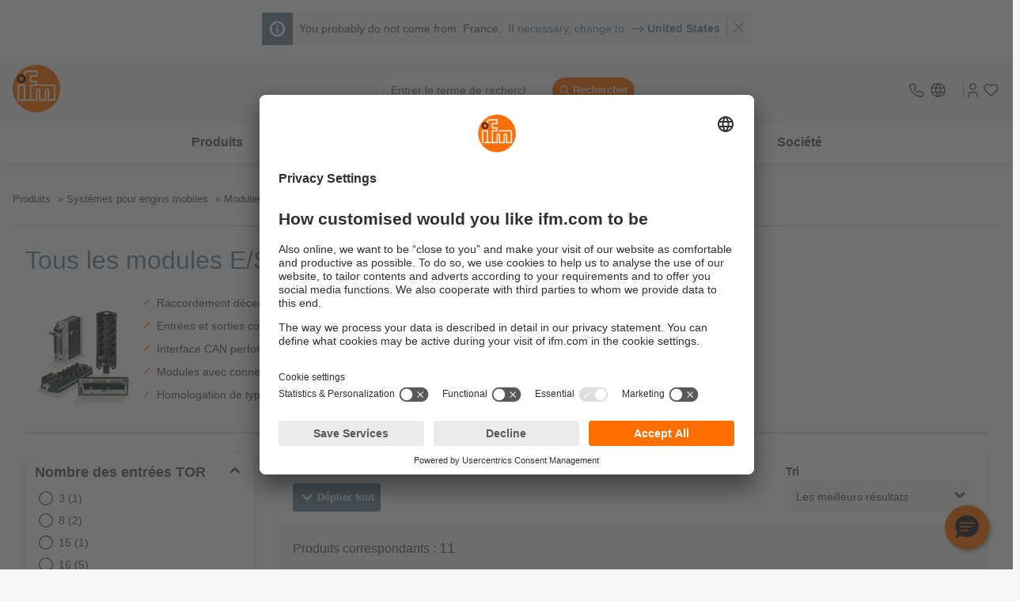

--- FILE ---
content_type: text/css;charset=UTF-8
request_url: https://www.ifm.com/generated-sources/css/main.min-9a8e07d5.css
body_size: 20679
content:
@charset "UTF-8";
/*!
 * Viewer.js v1.5.0
 * https://fengyuanchen.github.io/viewerjs
 *
 * Copyright 2015-present Chen Fengyuan
 * Released under the MIT license
 *
 * Date: 2019-11-23T05:10:21.757Z
 */
.viewer-close::before,.viewer-flip-horizontal::before,.viewer-flip-vertical::before,.viewer-fullscreen-exit::before,.viewer-fullscreen::before,.viewer-next::before,.viewer-one-to-one::before,.viewer-play::before,.viewer-prev::before,.viewer-reset::before,.viewer-rotate-left::before,.viewer-rotate-right::before,.viewer-zoom-in::before,.viewer-zoom-out::before{background-image:url([data-uri]);background-repeat:no-repeat;background-size:280px;color:transparent;display:block;font-size:0;height:20px;line-height:0;width:20px}
.viewer-zoom-in::before{background-position:0 0;content:"Zoom In"}
.viewer-zoom-out::before{background-position:-20px 0;content:"Zoom Out"}
.viewer-one-to-one::before{background-position:-40px 0;content:"One to One"}
.viewer-reset::before{background-position:-60px 0;content:"Reset"}
.viewer-prev::before{background-position:-80px 0;content:"Previous"}
.viewer-play::before{background-position:-100px 0;content:"Play"}
.viewer-next::before{background-position:-120px 0;content:"Next"}
.viewer-rotate-left::before{background-position:-140px 0;content:"Rotate Left"}
.viewer-rotate-right::before{background-position:-160px 0;content:"Rotate Right"}
.viewer-flip-horizontal::before{background-position:-180px 0;content:"Flip Horizontal"}
.viewer-flip-vertical::before{background-position:-200px 0;content:"Flip Vertical"}
.viewer-fullscreen::before{background-position:-220px 0;content:"Enter Full Screen"}
.viewer-fullscreen-exit::before{background-position:-240px 0;content:"Exit Full Screen"}
.viewer-close::before{background-position:-260px 0;content:"Close"}
.viewer-container{bottom:0;direction:ltr;font-size:0;left:0;line-height:0;overflow:hidden;position:absolute;right:0;-webkit-tap-highlight-color:transparent;top:0;touch-action:none;-webkit-touch-callout:none;-webkit-user-select:none;user-select:none}
.viewer-container ::selection,.viewer-container::selection{background-color:transparent}
.viewer-container img{display:block;height:auto;max-height:none!important;max-width:none!important;min-height:0!important;min-width:0!important;width:100%}
.viewer-canvas{bottom:0;left:0;overflow:hidden;position:absolute;right:0;top:0}
.viewer-canvas>img{height:auto;margin:15px auto;max-width:90%!important;width:auto}
.viewer-footer{bottom:0;left:0;overflow:hidden;position:absolute;right:0;text-align:center}
.viewer-navbar{background-color:rgba(0,0,0,.5);overflow:hidden}
.viewer-list{box-sizing:content-box;height:50px;margin:0;overflow:hidden;padding:1px 0}
.viewer-list>li{color:transparent;cursor:pointer;float:left;font-size:0;height:50px;line-height:0;opacity:.5;overflow:hidden;transition:opacity .15s;width:30px}
.viewer-list>li:hover{opacity:.75}
.viewer-list>li+li{margin-left:1px}
.viewer-list>.viewer-loading{position:relative}
.viewer-list>.viewer-loading::after{border-width:2px;height:20px;margin-left:-10px;margin-top:-10px;width:20px}
.viewer-list>.viewer-active,.viewer-list>.viewer-active:hover{opacity:1}
.viewer-player{background-color:#000;bottom:0;cursor:none;display:none;left:0;position:absolute;right:0;top:0}
.viewer-player>img{left:0;position:absolute;top:0}
.viewer-toolbar>ul{display:inline-block;margin:0 auto 5px;overflow:hidden;padding:3px 0}
.viewer-toolbar>ul>li{background-color:rgba(0,0,0,.5);border-radius:50%;cursor:pointer;float:left;height:24px;overflow:hidden;transition:background-color .15s;width:24px}
.viewer-toolbar>ul>li:hover{background-color:rgba(0,0,0,.8)}
.viewer-toolbar>ul>li::before{margin:2px}
.viewer-toolbar>ul>li+li{margin-left:1px}
.viewer-toolbar>ul>.viewer-small{height:18px;margin-bottom:3px;margin-top:3px;width:18px}
.viewer-toolbar>ul>.viewer-small::before{margin:-1px}
.viewer-toolbar>ul>.viewer-large{height:30px;margin-bottom:-3px;margin-top:-3px;width:30px}
.viewer-toolbar>ul>.viewer-large::before{margin:5px}
.viewer-tooltip{background-color:rgba(0,0,0,.8);border-radius:10px;color:#fff;display:none;font-size:12px;height:20px;left:50%;line-height:20px;margin-left:-25px;margin-top:-10px;position:absolute;text-align:center;top:50%;width:50px}
.viewer-title{color:#ccc;display:inline-block;font-size:12px;line-height:1;margin:0 5% 5px;max-width:90%;opacity:.8;overflow:hidden;text-overflow:ellipsis;transition:opacity .15s;white-space:nowrap}
.viewer-title:hover{opacity:1}
.viewer-button{background-color:rgba(0,0,0,.5);border-radius:50%;cursor:pointer;height:80px;overflow:hidden;position:absolute;right:-40px;top:-40px;transition:background-color .15s;width:80px}
.viewer-button:focus,.viewer-button:hover{background-color:rgba(0,0,0,.8)}
.viewer-button::before{bottom:15px;left:15px;position:absolute}
.viewer-fixed{position:fixed}
.viewer-open{overflow:hidden}
.viewer-show{display:block}
.viewer-hide{display:none}
.viewer-backdrop{background-color:rgba(0,0,0,.5)}
.viewer-invisible{visibility:hidden}
.viewer-move{cursor:move;cursor:grab}
.viewer-fade{opacity:0}
.viewer-in{opacity:1}
.viewer-transition{transition:all .3s}
@keyframes viewer-spinner{
0%{transform:rotate(0)}
100%{transform:rotate(360deg)}
}
.viewer-loading::after{animation:viewer-spinner 1s linear infinite;border:4px solid rgba(255,255,255,.1);border-left-color:rgba(255,255,255,.5);border-radius:50%;content:"";display:inline-block;height:40px;left:50%;margin-left:-20px;margin-top:-20px;position:absolute;top:50%;width:40px;z-index:1}
@media (max-width:767px){
.viewer-hide-xs-down{display:none}
}
@media (max-width:991px){
.viewer-hide-sm-down{display:none}
}
@media (max-width:1199px){
.viewer-hide-md-down{display:none}
}
.ifm a{color:var(--c-text);cursor:pointer}
.ifm a:focus,.ifm a:hover,.ifm a:visited{text-decoration:none}
.ifm a:hover{color:var(--c-secondary-saturated)}
.ifm section a,section.ifm a{color:var(--c-primary)}
.ifm .visualhidden{opacity:0;visibility:hidden}
.ifm .hidden{display:none}
.ifm .wrapper{margin:0 auto;max-width:1440px}
@media (min-width:1440px){
.ifm .adaptive .wrapper{max-width:1440px}
}
@media (min-width:1024px) and (max-width:1439px){
.ifm .adaptive .wrapper{max-width:1024px}
}
@media (min-width:768px) and (max-width:1023px){
.ifm .adaptive .wrapper{max-width:768px}
}
@media (min-width:576px) and (max-width:767px){
.ifm .adaptive .wrapper{max-width:576px}
}
@font-face{font-family:icons;src:url(../fonts/icons.woff2?6zqtes) format("woff2"),url(../fonts/icons.woff?6zqtes) format("woff");font-weight:400;font-style:normal}
.ifm [class*=" icon-"],.ifm [class^=icon-]{display:inline-block;font-family:icons!important;font-style:normal;font-variant:normal;font-weight:400;line-height:1;speak:none;text-transform:none;-webkit-font-smoothing:antialiased;-moz-osx-font-smoothing:grayscale}
.ifm .icon-dashboard-software:before{content:"\e907"}
.ifm .icon-bulb:before{content:"\e916"}
.ifm .icon-arrow-thin-right:before{content:"\e918"}
html[lang=ja-JP] body{font-family:Helvetica,Arial,Meiryo,"メイリオ","Hiragino Kaku Gothic Pro","ヒラギノ角ゴ Pro",HiraMinProN-W3,"Droid Sans Japanese",sans-serif}
html[lang=zh-CN] body{font-family:Helvetica,Arial,"Microsoft Yahei","微软雅黑",SimSun,"宋体",sans-serif}
html[lang=ko-KR] body{font-family:Helvetica,Arial,Dotum,Hangangche,sans-serif}
.ifm .stage img,.ifm.stage img{width:100%}
.ifm .fluid,.ifm .fluid-alt,.ifm.fluid,.ifm.fluid-alt{line-height:1.429}
.ifm .fluid a,.ifm .fluid-alt a,.ifm.fluid a,.ifm.fluid-alt a{text-decoration:none}
.ifm .fluid p,.ifm .fluid-alt p,.ifm.fluid p,.ifm.fluid-alt p{margin-bottom:20px}
.ifm .fluid ol,.ifm .fluid ul,.ifm .fluid-alt ol,.ifm .fluid-alt ul,.ifm.fluid ol,.ifm.fluid ul,.ifm.fluid-alt ol,.ifm.fluid-alt ul{margin-top:0}
.ifm .fluid li,.ifm .fluid-alt li,.ifm.fluid li,.ifm.fluid-alt li{margin-bottom:8px}
.ifm .fluid img,.ifm .fluid-alt img,.ifm.fluid img,.ifm.fluid-alt img{width:100%;vertical-align:middle}
.ifm .fluid th,.ifm .fluid-alt th,.ifm.fluid th,.ifm.fluid-alt th{text-align:left}
.ifm .fluid caption,.ifm .fluid-alt caption,.ifm.fluid caption,.ifm.fluid-alt caption{padding-top:8px;padding-bottom:8px;text-align:left}
.ifm .fluid figcaption,.ifm .fluid p.bu,.ifm .fluid-alt figcaption,.ifm .fluid-alt p.bu,.ifm.fluid figcaption,.ifm.fluid p.bu,.ifm.fluid-alt figcaption,.ifm.fluid-alt p.bu{color:#797b86;font-weight:lighter;font-size:14px}
.ifm .fluid .button-group-alt,.ifm .fluid-alt .button-group-alt,.ifm.fluid .button-group-alt,.ifm.fluid-alt .button-group-alt{text-align:left}
.ifm .fluid .intro,.ifm .fluid-alt .intro,.ifm.fluid .intro,.ifm.fluid-alt .intro{font-weight:700}
.ifm .fluid blockquote,.ifm .fluid-alt blockquote,.ifm.fluid blockquote,.ifm.fluid-alt blockquote{border:0;font-style:italic;padding:0;margin:0 0 20px}
.ifm .fluid blockquote footer,.ifm .fluid-alt blockquote footer,.ifm.fluid blockquote footer,.ifm.fluid-alt blockquote footer{font-style:normal;padding:0;text-align:right}
.ifm .fluid blockquote footer cite,.ifm .fluid-alt blockquote footer cite,.ifm.fluid blockquote footer cite,.ifm.fluid-alt blockquote footer cite{font-style:normal}
.ifm .fluid blockquote p,.ifm .fluid-alt blockquote p,.ifm.fluid blockquote p,.ifm.fluid-alt blockquote p{margin-bottom:8px}
.ifm .fluid blockquote p:after,.ifm .fluid-alt blockquote p:after,.ifm.fluid blockquote p:after,.ifm.fluid-alt blockquote p:after{content:"”"}
.ifm .fluid blockquote p:before,.ifm .fluid-alt blockquote p:before,.ifm.fluid blockquote p:before,.ifm.fluid-alt blockquote p:before{content:"“"}
.ifm .fluid .teaser,.ifm .fluid-alt .teaser{display:block;margin-bottom:24px;color:var(--c-text)}
.ifm .fluid .teaser figure,.ifm .fluid-alt .teaser figure{background:#fff;padding:15px}
.ifm .fluid .teaser figure h2,.ifm .fluid-alt .teaser figure h2{margin:5px 0 0 0}
.ifm nav:last-child{padding-top:0}
.ifm nav ol,.ifm nav ul{list-style:none;padding:0;margin:0}
.ifm nav ol li,.ifm nav ul li{float:left;font-size:14px;margin-right:28px}
.ifm .button{display:inline-flex;justify-content:center;align-items:center;padding:.5rem;color:var(--bg);outline:0;border:0;font-size:.79rem;font-weight:700;text-align:center;text-decoration:none;cursor:pointer;transition:background .3s ease;border-radius:var(--button-border-radius)}
.ifm .button:active,.ifm .button:focus,.ifm .button:hover{outline:0;text-decoration:none}
.ifm .button--big{font-size:1rem;padding:.75rem 1.33rem}
.ifm .button--wide{width:auto}
@media (min-width:768px){
.ifm .button--wide{width:100%}
}
.ifm .button.disabled,.ifm .button[disabled]{cursor:not-allowed}
.ifm section a.button--primary,.ifm section button.button--primary,.ifm section[class^=content] a.button--primary,section.ifm a.button--primary,section.ifm button.button--primary,section.ifm[class^=content] a.button--primary{background:var(--c-primary)}
.ifm section a.button--primary:active,.ifm section a.button--primary:focus,.ifm section a.button--primary:hover,.ifm section button.button--primary:active,.ifm section button.button--primary:focus,.ifm section button.button--primary:hover,.ifm section[class^=content] a.button--primary:active,.ifm section[class^=content] a.button--primary:focus,.ifm section[class^=content] a.button--primary:hover,section.ifm a.button--primary:active,section.ifm a.button--primary:focus,section.ifm a.button--primary:hover,section.ifm button.button--primary:active,section.ifm button.button--primary:focus,section.ifm button.button--primary:hover,section.ifm[class^=content] a.button--primary:active,section.ifm[class^=content] a.button--primary:focus,section.ifm[class^=content] a.button--primary:hover{background:var(--c-primary-light);color:var(--bg)}
.ifm section a.button--primary.disabled,.ifm section button.button--primary.disabled,.ifm section[class^=content] a.button--primary.disabled,section.ifm a.button--primary.disabled,section.ifm button.button--primary.disabled,section.ifm[class^=content] a.button--primary.disabled{opacity:.5;cursor:not-allowed;background:var(--c-primary-light)}
.ifm section a.button--secondary,.ifm section button.button--secondary,.ifm section[class^=content] a.button--secondary,section.ifm a.button--secondary,section.ifm button.button--secondary,section.ifm[class^=content] a.button--secondary{background-color:var(--c-secondary);color:var(--bg)}
.ifm section a.button--secondary:active,.ifm section a.button--secondary:focus,.ifm section a.button--secondary:hover,.ifm section button.button--secondary:active,.ifm section button.button--secondary:focus,.ifm section button.button--secondary:hover,.ifm section[class^=content] a.button--secondary:active,.ifm section[class^=content] a.button--secondary:focus,.ifm section[class^=content] a.button--secondary:hover,section.ifm a.button--secondary:active,section.ifm a.button--secondary:focus,section.ifm a.button--secondary:hover,section.ifm button.button--secondary:active,section.ifm button.button--secondary:focus,section.ifm button.button--secondary:hover,section.ifm[class^=content] a.button--secondary:active,section.ifm[class^=content] a.button--secondary:focus,section.ifm[class^=content] a.button--secondary:hover{background-color:var(--c-secondary-hover)}
.ifm section a.button--secondary.disabled,.ifm section button.button--secondary.disabled,.ifm section[class^=content] a.button--secondary.disabled,section.ifm a.button--secondary.disabled,section.ifm button.button--secondary.disabled,section.ifm[class^=content] a.button--secondary.disabled{opacity:.5;cursor:not-allowed;background-color:var(--c-secondary)}
.ifm section a.button--gray,.ifm section button.button--gray,.ifm section[class^=content] a.button--gray,section.ifm a.button--gray,section.ifm button.button--gray,section.ifm[class^=content] a.button--gray{background-color:var(--c-gray);color:var(--c-text)}
.ifm section a.button--gray:active,.ifm section a.button--gray:focus,.ifm section a.button--gray:hover,.ifm section button.button--gray:active,.ifm section button.button--gray:focus,.ifm section button.button--gray:hover,.ifm section[class^=content] a.button--gray:active,.ifm section[class^=content] a.button--gray:focus,.ifm section[class^=content] a.button--gray:hover,section.ifm a.button--gray:active,section.ifm a.button--gray:focus,section.ifm a.button--gray:hover,section.ifm button.button--gray:active,section.ifm button.button--gray:focus,section.ifm button.button--gray:hover,section.ifm[class^=content] a.button--gray:active,section.ifm[class^=content] a.button--gray:focus,section.ifm[class^=content] a.button--gray:hover{background-color:var(--c-text-on-dark);color:var(--c-text-on-gray)}
.ifm section a.button--tertiary,.ifm section button.button--tertiary,.ifm section[class^=content] a.button--tertiary,section.ifm a.button--tertiary,section.ifm button.button--tertiary,section.ifm[class^=content] a.button--tertiary{background:0 0;color:var(--c-text)}
.ifm div.button-group{margin-bottom:2rem;min-height:1.75rem;text-align:right}
.ifm button::-moz-focus-inner{padding:0;border:0}
.ifm .disabled{opacity:.6;cursor:not-allowed}
.ifm .disabled:hover i{transform:none}
.ifm aside a.button,.ifm aside button.button{margin-left:0}
@keyframes blink{
0%{opacity:.2}
20%{opacity:1}
100%{opacity:.2}
}
.ifm .button-wrapper{position:absolute;display:flex;justify-content:flex-end;width:100%;bottom:0;left:0;text-transform:none;overflow:hidden}
.ifm .button-wrapper:hover .button-wrapper__icon{border-color:transparent transparent var(--c-primary-light) transparent}
.ifm .button-wrapper__icon{position:relative;width:0;height:0;display:flex;justify-content:flex-end;border-style:solid;border-width:0 0 60px 60px;border-color:transparent transparent var(--c-primary) transparent;transition:border-color .4s ease}
.ifm .button-wrapper__svg{position:absolute;top:26px;margin-right:6px;bottom:0;color:var(--bg)}
.ifm textarea{padding:6px 12px}
.ifm label{color:var(--c-text)}
.ifm form.content{background-color:var(--bg)}
.ifm form.content{border:1px solid #ebebeb;display:block;margin:0 0 32px 0;padding:16px}
.ifm form.content textarea{height:160px;min-width:100%;color:#55565e;padding:.5rem .75rem;font-size:var(--fs-sm);background-color:var(--bg);border:1px solid var(--c-input-border);outline-offset:-2px;border-radius:var(--border-radius);width:100%}
.ifm form.content textarea::placeholder{color:var(--c-input-placeholder)}
.ifm form.content textarea:focus{outline:1px solid var(--c-input-border)}
.ifm form.content textarea:focus::placeholder{color:var(--c-input-placeholder);opacity:.7}
.ifm form.content .container--textarea label{display:block;margin:8px 0 24px}
.ifm form.content label,.ifm form.content p.labels{font-size:14px;font-weight:400;margin-bottom:0}
.ifm form.content label input,.ifm form.content p.labels input{margin-left:8px}
.ifm form.content label input:first-child,.ifm form.content p.labels input:first-child{margin-left:0}
.ifm form.content label label,.ifm form.content p.labels label{display:block}
.ifm form.content select{box-shadow:none;color:#55565e;padding:.5rem .75rem;font-size:var(--fs-sm);background-color:var(--bg);border:1px solid var(--c-input-border);outline-offset:-2px;border-radius:var(--border-radius);width:100%}
.ifm form.content select::placeholder{color:var(--c-input-placeholder)}
.ifm form.content select:focus{outline:1px solid var(--c-input-border)}
.ifm form.content select:focus::placeholder{color:var(--c-input-placeholder);opacity:.7}
.ifm form.content div h3,.ifm form.content div h4{margin-top:16px;margin-bottom:8px}
.ifm form.content .field-group input{display:block;height:38px;line-height:1.42857143;color:#55565e;padding:.5rem .75rem;font-size:var(--fs-sm);background-color:var(--bg);border:1px solid var(--c-input-border);outline-offset:-2px;border-radius:var(--border-radius);width:100%}
.ifm form.content .field-group input::placeholder{color:var(--c-input-placeholder)}
.ifm form.content .field-group input:focus{outline:1px solid var(--c-input-border)}
.ifm form.content .field-group input:focus::placeholder{color:var(--c-input-placeholder);opacity:.7}
.ifm form.content .field-group fieldset[disabled] input,.ifm form.content .field-group input[disabled],.ifm form.content .field-group input[readonly]{cursor:not-allowed;background-color:#eee;opacity:1}
.ifm form.content .field-group textarea{height:auto}
.ifm form.content .field-group label{margin-left:0}
.ifm form.content .field-group .row label{margin-left:15px}
.ifm form.content .checkbox-group,.ifm form.content .field-group,.ifm form.content .radio-group{margin-bottom:1rem}
.ifm form.content div.field-group .homepage{position:absolute;left:-100px;top:-100px;width:1px;height:1px;overflow:hidden;display:inline}
.ifm form.content div.button-group{overflow:hidden;margin-top:16px}
.ifm form.content .disabled label{color:#9798a1;cursor:not-allowed}
.ifm form.content .parsley-errors-list{color:red;font-size:14px;list-style:none;margin-top:4px;margin-bottom:0;padding:0}
.ifm form.content .button-group{margin-bottom:0}
.ifm form.content--set{border:0;padding:0}
.ifm form.content--set .field-group input{position:relative;top:auto;left:auto}
.ifm form.content--set .button-group{margin-bottom:16px}
.ifm .button-group{overflow:hidden;text-align:right}
.ifm .button-group a:last-child,.ifm .button-group button:last-child{margin-right:0}
.ifm .fluid-alt form{background:var(--bg)}
.ifm .legal{margin-bottom:32px;padding:0 15px}
.ifm .legal p{font-size:14px}
.ifm .legal label{display:block;font-size:14px;padding-left:20px;position:relative}
.ifm .legal label input{position:absolute;top:0;left:0}
.ifm .legal b{font-weight:400}
.ifm .legal a{cursor:pointer}
.ifm .legal.legal--registration,.ifm .legal.tax-exemption{padding:0}
.ifm .legal.tax-exemption p{margin-bottom:8px}
.ifm .prefilled{background:#fafafa!important;color:#000!important}
.ifm .field-fineprint{font-style:italic}
.ifm .slider-fallback{display:none}
.ifm .slider-fallback .button-group{margin:8px 0 0}
.ifm .input{background:#ebebeb;border:1px solid transparent;display:block;width:100%;height:34px;padding:6px 12px;font-size:14px;line-height:1.42857143;color:#55565e;background-image:none;transition:border-color ease-in-out .15s,box-shadow ease-in-out .15s}
.ifm .input--smaller-width{width:initial;min-width:60%}
.ifm .input:focus{background:#f3f3f3;outline:0}
.ifm .input::-moz-placeholder{color:#999;opacity:1}
.ifm .input:-ms-input-placeholder{color:#999}
.ifm .input::-webkit-input-placeholder{color:#999}
.ifm .legal-text{font-size:var(--fs-sm);line-height:initial;margin-top:var(--spacing-sm)}
.ifm .cke-table{border:none;font-size:13px;margin-bottom:32px}
.ifm .cke-table th[scope=col],.ifm .cke-table th[scope=row]{background-color:var(--c-text);color:var(--bg);font-size:14px;font-weight:700}
.ifm .cke-table tr{vertical-align:middle}
.ifm .cke-table table tr:nth-child(odd){background-color:var(--bg-light)}
.ifm .cke-table table tr:nth-child(even){background-color:var(--bg)}
.ifm .cke-table table.table--transparent tr{background-color:transparent}
.ifm .cke-table td,.ifm .cke-table th{padding:8px}
.ifm .cke-table p{margin:4px}
.ifm .cke-table img{max-width:100px;width:initial}
.ifm .cke-table .table-bordered thead tr th{border:none}
.ifm .cke-table .table-bordered>tbody>tr>td,.ifm .cke-table .table-bordered>tbody>tr>th,.ifm .cke-table .table-bordered>tfoot>tr>td,.ifm .cke-table .table-bordered>tfoot>tr>th{border:1px var(--c-text-on-dark) solid}
.ifm .cke-table ol,.ifm .cke-table ul{padding-left:22px;margin-bottom:14px;font-size:13px}
.ifm .cke-table ol.content-list--arrow,.ifm .cke-table ol.content-list--check-mark,.ifm .cke-table ol.content-list--minus,.ifm .cke-table ol.content-list--plus,.ifm .cke-table ol.newsletter-header,.ifm .cke-table ul.content-list--arrow,.ifm .cke-table ul.content-list--check-mark,.ifm .cke-table ul.content-list--minus,.ifm .cke-table ul.content-list--plus,.ifm .cke-table ul.newsletter-header{padding-left:34px}
.ifm .cke-table ol li,.ifm .cke-table ul li{margin-bottom:4px;line-height:1.8}
.ifm .cke-table .content-list li:before,.ifm .cke-table .newsletter-header li:before{width:26px}
.ifm .cke-table .content-list--minus li,.ifm .cke-table .content-list--plus li{line-height:1.6;margin-bottom:8px}
.ifm .animation-embed iframe{width:100%;height:auto}
.ifm .puzzle__wrapper{overflow:hidden;border-radius:var(--border-radius-lg);box-shadow:0 0 3px var(--c-text-disabled)}
.ifm .puzzle__wrapper .puzzle__item{margin-bottom:0}
.ifm .puzzle__item{position:relative;width:100%;margin-bottom:32px;overflow:hidden;display:flex;flex-direction:column;background:var(--bg);border-radius:var(--border-radius-lg);box-shadow:0 0 3px var(--c-text-disabled)}
.ifm .touch .puzzle__item{max-height:initial}
@media (min-width:576px){
.ifm .puzzle__item{flex-direction:row;margin-bottom:16px;min-height:250px}
}
@media (min-width:768px){
.ifm .puzzle__item{height:360px;flex-direction:column;justify-content:flex-end}
}
@media (min-width:1024px){
.ifm .puzzle__item{height:300px}
}
.ifm .puzzle__item:hover .puzzle__more{border-color:transparent transparent var(--c-primary) transparent}
.ifm .puzzle__item--marginal .puzzle__title{display:-webkit-box;text-overflow:ellipsis;-webkit-line-clamp:2;-webkit-box-orient:vertical;overflow:hidden;white-space:normal}
@media (min-width:768px){
.ifm .puzzle__item--marginal{height:300px}
}
@media (min-width:1024px){
.ifm .puzzle__item--marginal{height:260px}
.ifm .puzzle__item--marginal .puzzle__caption{max-height:28%}
}
.ifm .puzzle__image{height:100%}
@media (min-width:576px){
.ifm .puzzle__image{position:absolute;width:50%;overflow:hidden;display:flex;justify-content:center}
}
@media (min-width:768px){
.ifm .puzzle__image{position:relative;width:100%}
}
.ifm .puzzle__image img,.ifm .puzzle__item img,.ifm .puzzle__item picture{height:100%;margin-bottom:0;object-fit:cover;object-position:center center;width:100%}
.ifm .puzzle__caption{position:relative;width:100%;padding:16px 50px 16px 16px;background:var(--c-secondary-trans);color:var(--bg);transition:all .4s ease}
.ifm .touch .puzzle__item .puzzle__caption{max-height:initial}
.ifm .puzzle__item:hover .puzzle__caption{max-height:100%!important;bottom:0;background:var(--c-secondary-saturated)}
@media (min-width:576px){
.ifm .puzzle__caption{width:50%;margin-left:auto}
}
@media (min-width:768px){
.ifm .puzzle__caption{width:100%}
}
@media (min-width:1024px){
.ifm .puzzle__caption{position:absolute;max-height:25%;bottom:0}
}
.ifm .puzzle__title{margin:0 0 10px;font-size:var(--fs-lg);font-weight:400}
.ifm .puzzle__text{opacity:1;transition:opacity .2s ease-in}
.ifm .puzzle__text p{margin-bottom:0}
@media (min-width:1024px){
.ifm .puzzle__text{opacity:0}
}
.ifm .puzzle__item:hover .puzzle__text,.ifm .touch .puzzle__item .puzzle__text{opacity:1}
.ifm .puzzle__image img,.ifm .puzzle__item img,.ifm _:-ms-lang(x){height:auto;min-height:100%}
.ifm .puzzle .productnews__headline{color:var(--c-secondary);border-bottom:1px solid var(--c-secondary);padding-bottom:6px}
.ifm .details-block-wrapper:not(:last-of-type){margin-bottom:var(--spacing)}
.ifm .details-block{color:var(--bg)}
.ifm .details-block__header{position:relative;display:flex;align-items:center;padding:.8rem 1rem;background:var(--c-secondary);border-radius:var(--button-border-radius);z-index:2;cursor:pointer}
.ifm .details-block__header:hover{background:var(--c-secondary-light)}
.ifm .details-block__title{font-weight:700}
.ifm .details-block__chevron{pointer-events:none;transition:transform .15s ease-out}
.ifm .details-block[open] .details-block__chevron{transform:rotate(180deg)}
.ifm .details-block[open] .details-block__content{transition:transform .5s ease;transform:translateY(0)}
.ifm .details-block__content{padding:var(--spacing);background-color:var(--bg);border:1px solid var(--c-border-light);box-shadow:var(--box-shadow-wide);font-size:var(--fs-sm);cursor:default;border-radius:var(--button-border-radius);transform:translateY(-10px)}
@media (min-width:768px){
.ifm .details-block__content{gap:2rem}
}
.ifm .details-block__link{display:flex;align-items:center;margin-bottom:var(--spacing-sm);color:var(--c-text)}
@media (min-width:768px){
.ifm .details-block__link:last-of-type{margin-bottom:0}
}
.ifm .details-block__link svg{color:var(--c-primary);width:20px;height:20px}
.ifm .details-block__link:hover .details-block__link-text{color:var(--c-primary)}
.ifm .fluid-alt figcaption p{color:var(--c-text)}
.ifm .productnews__row img{margin-bottom:0}
@media (max-width:1023px){
.ifm .productnews__row{margin-bottom:0}
}
.ifm .productnews__related__headline__list{background:var(--c-secondary)}
.ifm .productnews .accessories__headline__list,.ifm .productnews__related__headline__list{padding:16px}
.ifm .productnews .accessories__headline__list span,.ifm .productnews__related__headline__list span{display:block;padding-left:20px}
.ifm .productnews .accessories__headline__link .accessories__headline__list,.ifm .productnews .accessories__headline__link .productnews__related__headline__list,.ifm .productnews__related__headline__link .accessories__headline__list,.ifm .productnews__related__headline__link .productnews__related__headline__list{color:var(--bg)}
.ifm .productnews .accessories__headline__link:active,.ifm .productnews .accessories__headline__link:focus,.ifm .productnews .accessories__headline__link:hover,.ifm .productnews__related__headline__link:active,.ifm .productnews__related__headline__link:focus,.ifm .productnews__related__headline__link:hover{text-decoration:none}
.ifm .productnews .accessories__headline__link:active .productnews__related__headline__list,.ifm .productnews .accessories__headline__link:focus .productnews__related__headline__list,.ifm .productnews .accessories__headline__link:hover .productnews__related__headline__list,.ifm .productnews__related__headline__link:active .productnews__related__headline__list,.ifm .productnews__related__headline__link:focus .productnews__related__headline__list,.ifm .productnews__related__headline__link:hover .productnews__related__headline__list{background:#5d798e}
.ifm .productnews .accessories__headline__link:active .accessories__headline__list,.ifm .productnews .accessories__headline__link:focus .accessories__headline__list,.ifm .productnews .accessories__headline__link:hover .accessories__headline__list,.ifm .productnews__related__headline__link:active .accessories__headline__list,.ifm .productnews__related__headline__link:focus .accessories__headline__list,.ifm .productnews__related__headline__link:hover .accessories__headline__list{background:#81838d}
.ifm h1.productnews__headline{margin-top:20px}
@media (min-width:1024px){
.ifm h1.productnews__headline{margin-top:0}
}
.ifm ul.accessories__list,.ifm ul.productnews__related__list{padding:16px 0 0;margin:-10px 0 16px}
.ifm ul.accessories__list li,.ifm ul.productnews__related__list li{position:relative;padding-bottom:12px}
.ifm ul.accessories__list .button-group,.ifm ul.productnews__related__list .button-group{margin-bottom:0}
@media (max-width:767px){
.ifm ul.accessories__list .button-group,.ifm ul.productnews__related__list .button-group{margin-top:16px}
}
.ifm img.accessories__thumb,.ifm img.productnews__related__thumb{width:100%}
.ifm .cta-widget{position:relative;display:flex;align-items:stretch;justify-content:space-between;margin:16px 0;min-height:48px;color:var(--bg);background:var(--bg-light);overflow:hidden;text-decoration:none;font-size:14px}
@media (min-width:1024px){
.ifm .cta-widget{max-width:610px}
}
@media (min-width:1200px){
.ifm .cta-widget{font-size:16px}
}
.ifm .cta-widget:hover .cta-widget__arrow{transform:scale(1.2)}
.ifm .cta-widget:hover .cta-widget__text{color:var(--c-secondary-saturated)}
.ifm .cta-widget:hover .cta-widget__animated-background{transform:rotate(0);background-color:var(--c-primary-light)}
.ifm .cta-widget:active,.ifm .cta-widget:focus,.ifm .cta-widget:hover,.ifm .cta-widget:visited{text-decoration:none;color:var(--bg)}
.ifm .cta-widget__icon{height:auto;align-items:center;background-color:var(--c-secondary);padding:0 12px;display:none}
.ifm .cta-widget__icon i{font-size:32px;padding:0 12px}
@media (min-width:576px){
.ifm .cta-widget__icon{display:flex;justify-content:center}
}
@media (min-width:1200px){
.ifm .cta-widget__icon{padding:0 35px}
}
.ifm .cta-widget__animated-background{position:absolute;background:var(--c-primary);width:100px;height:240%;right:-20px;bottom:-25%;transform-origin:left 75%;transition:all .3s ease;transform:rotate(45deg)}
@media (max-width:767px){
.ifm .cta-widget__animated-background{transform:rotate(0);right:-54px}
}
.ifm .cta-widget__text{align-self:center;color:var(--c-text);font-weight:700;padding:0;margin:0 auto}
@media (min-width:576px){
.ifm .cta-widget__text{padding:0 12px}
}
@media (max-width:575px){
.ifm .cta-widget__text{margin-left:16px}
}
.ifm .cta-widget__arrow{display:flex;align-self:center;margin-left:48px;z-index:1;transition:transform .3s ease-out}
.ifm .cta-widget__arrow svg{width:40px;height:40px}
@media (max-width:767px){
.ifm .cta-widget__arrow svg{width:30px;height:30px}
}
@media (max-width:767px){
.ifm .cta-widget__arrow{margin-left:16px}
}
@media (min-width:1024px){
.ifm .cta-widget--full-width{max-width:100%}
}
@media (min-width:576px){
.ifm .cta-widget--slim .cta-widget__icon{width:40px;padding:4px}
}
@media (min-width:768px){
.ifm .cta-widget--slim .cta-widget__icon{width:54px}
}
.ifm .cta-widget--slim .cta-widget__icon i{font-size:26px}
@media (min-width:1200px){
.ifm .cta-widget--slim .cta-widget__icon i{font-size:32px}
}
.ifm .infobox{background-color:var(--bg-light);display:flex}
.ifm .infobox__icon{background-color:var(--c-secondary);color:var(--bg);padding:14px 9px;width:40px;display:flex;text-align:center}
@media (min-width:768px){
.ifm .infobox__icon{padding:14px;width:54px}
}
.ifm .infobox__text{font-size:14px;padding:1rem;align-self:center;-webkit-hyphens:auto;hyphens:auto;-ms-hyphens:auto;word-break:break-word;flex:1 1 auto}
.ifm .infobox__text p{margin-bottom:0}
.ifm .infobox__text p+p{margin-top:20px}
.ifm .infobox__link{margin-top:4px}
.ifm .infobox__headline{font-weight:700}
.ifm .infobox__headline+p{margin-top:1rem}
.ifm .infobox--warning .infobox__icon{background-color:var(--c-error-dim)}
.ifm .infobox p.infobox__text{margin-bottom:0}
.ifm .infobox--margin-bottom{margin-bottom:24px}
.ifm .ifm-app-product-list+.ifm-app-product-list,.ifm .product-list-block+*{margin-top:var(--spacing-lg)}
.ifm .table-container{padding:16px 0}
.ifm .table,.ifm table{width:100%}
.ifm .table caption,.ifm table caption{font-size:20px;font-weight:700}
.ifm .table{font-size:14px}
.ifm .table caption{padding:0;margin-bottom:var(--spacing)}
.ifm .table__header{background-color:#898b94;color:var(--bg)}
.ifm .table th.table__header-item{-webkit-hyphens:auto;hyphens:auto;word-break:break-word;vertical-align:top;min-width:75px}
.ifm .table th.table__header-item:first-of-type{min-width:auto}
.ifm .table td{border-top:none}
.ifm .table__row{background-color:var(--bg)}
.ifm .table__row--dark{background-color:#ebebeb}
.ifm .table__row--expandable{cursor:pointer}
.ifm .table__row--expandable:hover .table__row{background-color:var(--c-input-extra-disabled)}
.ifm .table__row--expandable:hover .table__row--dark{background-color:var(--c-input-extra-disabled)}
.ifm .input{color:var(--c-text);padding:7px 2px 7px 7px;height:35px}
.ifm .viewer-container .viewer-close{background-color:var(--bg);top:12px;right:12px;height:28px;width:28px;background-image:none;display:flex;justify-content:center;align-items:center}
.ifm .viewer-container .viewer-close:hover{background-color:var(--c-primary)}
.ifm .viewer-container .viewer-close:before{content:"";background-image:url([data-uri]);background-position:0;background-size:auto;color:var(--c-text);width:28px;height:28px;position:relative;bottom:0;left:2px}
.ifm .viewer-container .viewer-canvas>img{background-color:var(--bg)}
.ifm .viewer:not(.ifm-zoomable-image){position:relative;overflow:hidden}
.ifm .viewer:not(.ifm-zoomable-image):after,.ifm .viewer:not(.ifm-zoomable-image):before{position:absolute;bottom:0;right:0;pointer-events:none}
.ifm .viewer:not(.ifm-zoomable-image):before{content:"";width:0;height:0;border-style:solid;border-width:0 0 64px 64px;border-color:transparent transparent var(--c-secondary) transparent;opacity:.8}
.ifm .viewer:not(.ifm-zoomable-image):after{font-family:icons;font-size:20px;content:"\e919";color:var(--bg);transform:translate(-50%,-20%);transition:all .15s ease-out}
.ifm .viewer:not(.ifm-zoomable-image):hover{cursor:pointer}
.ifm .viewer:not(.ifm-zoomable-image):hover:after{color:var(--bg);transform:translate(-50%,-20%) scale(1.2)}
.ifm .viewer-footer{align-items:flex-end;display:flex;height:100%;justify-content:center;overflow:hidden;pointer-events:none}
.ifm .viewer-backdrop{background-color:rgba(0,0,0,.6)}
.ifm .viewer-toolbar{margin-bottom:5vh;position:relative}
.ifm .viewer-toolbar ul{display:flex;margin:0;padding:0}
.ifm .viewer-toolbar ul li+li{margin-left:16px}
.ifm .viewer-toolbar li{align-items:center;display:flex;pointer-events:auto}
.ifm .viewer-toolbar .viewer-zoom-in,.ifm .viewer-toolbar .viewer-zoom-out{background-color:transparent;height:28px;overflow:hidden;width:28px}
.ifm .viewer-toolbar .viewer-zoom-in:before,.ifm .viewer-toolbar .viewer-zoom-out:before{background-image:none;color:var(--bg);font-size:28px;z-index:1}
.ifm .viewer-toolbar .viewer-zoom-in:after,.ifm .viewer-toolbar .viewer-zoom-out:after{color:var(--c-text);font-size:20px;z-index:10;transform:translateY(1px)}
.ifm .viewer-toolbar .viewer-zoom-in:hover,.ifm .viewer-toolbar .viewer-zoom-out:hover{background-color:transparent}
.ifm .viewer-toolbar .viewer-zoom-in:hover:before,.ifm .viewer-toolbar .viewer-zoom-out:hover:before{color:var(--c-primary)}
.ifm .pictureElement{display:block;margin-bottom:32px}
.ifm .pictureElement img{margin-bottom:0}
.ifm .pictureElement figcaption{margin-top:8px}
.ifm .pictureElement figcaption p{margin-bottom:0}
.ifm .tile{background-color:var(--bg)}
.ifm .tile__link-wrapper{position:relative;display:flex;justify-content:space-between;align-items:center;height:60px;width:100%;overflow:hidden;color:var(--c-text);text-decoration:none;transition:background-color .4s ease}
.ifm .tile__link-wrapper:focus,.ifm .tile__link-wrapper:hover{background-color:var(--bg);color:var(--c-secondary-saturated);text-decoration:none}
@media (min-width:768px){
.ifm .tile__link-wrapper:focus .tile__image img,.ifm .tile__link-wrapper:hover .tile__image img{transform:scale3d(1.05,1.05,1)}
}
.ifm .tile__text{flex:1;-webkit-hyphens:auto;hyphens:auto;margin-right:10px;font-size:12px;line-height:var(--line-height-default)}
.ifm .tile__text span{-webkit-box-orient:vertical;-webkit-line-clamp:3;display:-webkit-box;overflow:hidden;word-break:break-word}
.ifm .tile__image{position:relative;display:flex;justify-content:center;align-items:center;margin-right:30px;height:60px;width:60px;background-color:var(--bg)}
.ifm .tile__image:after,.ifm .tile__image:before{content:"";position:absolute;right:-16px;bottom:-10px;border-style:solid;border-width:0 0 80px 18px}
.ifm .tile__image:before{z-index:2;border-color:transparent transparent transparent var(--bg);filter:drop-shadow(2px 0 1px rgba(0, 0, 0, .12))}
.ifm .tile__image:after{z-index:1;border-color:transparent transparent var(--bg-light) transparent}
.ifm .tile__image img{transition:transform .15s linear;width:auto;height:100%}
.ifm .tile__image picture{transform:translateZ(0)}
.ifm .tile--light-background{border:1px solid #ebebeb}
.ifm .tile--dark-background{background-color:var(--bg-light);box-shadow:0 1px 4px rgba(0,0,0,.16)}
.ifm .tile--dark-background .tile__link-wrapper:focus .tile__image:after,.ifm .tile--dark-background .tile__link-wrapper:hover .tile__image:after{border-color:transparent transparent var(--bg) transparent}
.ifm .tile--vertical{box-shadow:0 3px 6px rgba(0,0,0,.16);height:auto}
.ifm .tile--vertical .tile__link-wrapper{flex-direction:column;align-items:center;height:100%;background-color:var(--c-secondary)}
.ifm .tile--vertical .tile__link-wrapper:focus,.ifm .tile--vertical .tile__link-wrapper:hover{background-color:var(--c-secondary-light)}
.ifm .tile--vertical .tile__link-wrapper:focus .tile__image:after,.ifm .tile--vertical .tile__link-wrapper:hover .tile__image:after{content:none}
.ifm .tile--vertical .tile__link-wrapper:focus .tile__image img,.ifm .tile--vertical .tile__link-wrapper:hover .tile__image img{transform:rotate(0) scale(1.1)}
.ifm .tile--vertical .tile__text{display:flex;align-items:center;margin:0;padding:6px 2px 6px 6px;text-align:left;color:var(--bg)}
@media (min-width:1440px){
.ifm .tile--vertical .tile__text{padding:6px}
}
.ifm .tile--vertical .tile__image{margin-right:0;padding-left:0;height:85px;width:100%;background-color:var(--bg);box-shadow:0 4px 10px rgba(0,0,0,.16)}
.ifm .tile--vertical .tile__image:after{content:none}
.ifm .tile--vertical .tile__image img{height:60px;width:60px;transform:rotate(0)}
@media (min-width:1440px){
.ifm .tile--vertical .tile__image{height:100px}
.ifm .tile--vertical .tile__image img{height:80px;width:80px}
}
.ifm .tile--vertical .tile__image:after{background-color:transparent;box-shadow:none}
.ifm .radio-button{position:relative}
.ifm .radio-button input[type=radio]{margin:0}
.ifm .radio-button input[type=radio]:focus{outline:0}
.ifm ol.bc{margin-bottom:24px;margin-top:4px}
.ifm .bc{font-size:13px;list-style:none;padding:0}
@media (min-width:768px){
.ifm .bc{padding:0 0 16px 0;border-bottom:1px var(--c-input-extra-disabled) solid}
}
.ifm .bc li{display:inline-block}
.ifm .bc li:not(:last-child):after{content:"»";margin-left:5px}
.ifm .bc li:not(:last-child) a:hover{color:var(--c-primary)}
.ifm .bc li:last-child{font-weight:700;cursor:default}
.ifm .bc li a{color:var(--c-text)}
.ifm .bc li a .icon-svg{display:none}
.ifm .bc li strong{font-weight:700}
@media (max-width:767px){
.ifm .bc li{display:none}
.ifm .bc li:not(:last-child):after{content:none}
.ifm .bc li:not(:last-child) a:hover{color:var(--c-text);background:#d2d2d2}
.ifm .bc li:nth-last-child(2){display:block}
.ifm .bc li:nth-last-child(2) a{background:#ebebeb;color:var(--c-text);display:inline-flex;font-size:13px;font-weight:700;margin:0;padding:8px 12px;text-align:center;align-items:center}
.ifm .bc li:nth-last-child(2) a .icon-svg{display:flex;width:1rem;height:1rem}
.ifm .bc li:nth-last-child(2) a:active,.ifm .bc li:nth-last-child(2) a:focus,.ifm .bc li:nth-last-child(2) a:hover,.ifm .bc li:nth-last-child(2) a:visited{text-decoration:none;outline:0}
}
.ifm .checkbox label{padding-left:0}
.ifm .checkbox input[type=checkbox]{position:relative}
.ifm .newsletter-header{margin-bottom:1.5em}
.ifm .newsletter-header ul{padding:0;margin:0;list-style-type:none}
.ifm .newsletter-header ul li:before{content:url('data:image/svg+xml;utf8,<svg height="24px" width="24px" xmlns="http://www.w3.org/2000/svg" xmlns:xlink="http://www.w3.org/1999/xlink"><path d="M0 0h24v24H0z" stroke="none" fill="none" stroke-width="2" /><path d="m5 12 5 5L20 7" stroke-linecap="round" stroke="%23ff6f00" fill="none" stroke-width="2" /></svg>');margin-right:.5em}
.ifm .italic{font-style:italic}
.ifm .form-heading{font-size:1.5em!important;font-weight:500!important}
.ifm .newsletter-email{background:var(--c-primary);color:var(--bg);margin:-1em;margin-bottom:1em;padding:1em}
.ifm .newsletter-email label{color:var(--bg)!important}
.ifm .newsletter-email input{background:var(--bg)!important;color:#000!important}
.ifm .newsletter-email input::placeholder{color:var(--c-text)!important}
.ifm .field-group.newsletter-email-group{margin-bottom:0!important}
.ifm .field-group.newsletter-email-group>input:last-of-type{margin-bottom:2em}
.ifm .field-group.newsletter-email-group>label{margin-top:1em}
@media (max-width:767px){
.ifm .field-group.newsletter-email-group .button{width:100%}
}
.ifm .video-player{display:flex;margin-bottom:16px}
.ifm .video-player .mi-player+.mi-player{display:none}
.ifm .content-teaser{display:grid;background-color:var(--bg);box-shadow:0 0 4px rgba(0,0,0,.24);border-radius:var(--border-radius-lg);margin-bottom:var(--spacing-lg);overflow:hidden}
.ifm .content-teaser:last-child{margin-top:2px;margin-bottom:2px}
.ifm .content-teaser__content-wrapper{padding:var(--spacing);display:flex;flex-direction:column}
.ifm .content-teaser__figure{width:100%;height:auto;max-height:100%}
.ifm .content-teaser [mi24-video-player],.ifm .content-teaser__figure img{object-fit:cover;width:100%;height:auto;max-height:100%;aspect-ratio:16/9}
.ifm .content-teaser__link-wrapper{display:flex}
.ifm .content-teaser .button-group-alt{flex:1;display:flex;align-items:flex-end}
.ifm .content-teaser .button-group-alt .button.button--primary{margin-bottom:0}
.ifm .content-teaser h2{font-weight:500}
.ifm .content-teaser .mi-static-bar{margin-bottom:42px!important}
@media (min-width:768px){
.ifm .content-teaser .mi-static-bar{margin-bottom:2rem!important}
}
@media (min-width:576px){
.ifm .content-teaser{display:block}
.ifm .content-teaser .content-teaser__image-wrapper{float:right;margin:1rem;width:33%}
}
@media (min-width:1024px){
.ifm .content-teaser{display:grid;gap:1rem;grid-template-columns:4fr 8fr;grid-template-areas:"image content"}
.ifm .content-teaser .content-teaser__image-wrapper{float:none;margin:0;width:100%;grid-area:image;padding:1rem 0 1rem 1rem}
.ifm .content-teaser .content-teaser__content-wrapper{grid-area:content}
.ifm .content-teaser--reverse{grid-template-columns:8fr 4fr;grid-template-areas:"content image"}
.ifm .content-teaser--reverse .content-teaser__image-wrapper{padding:1rem 1rem 1rem 0}
}
@media (min-width:1440px){
.ifm .content-teaser .content-teaser__figure{flex:1;max-height:360px}
.ifm .content-teaser .content-teaser__link-wrapper{flex:1;height:100%}
.ifm .content-teaser .content-teaser__image-wrapper{display:flex;padding:0}
}
@media (min-width:1440px){
.homepage .content-teaser{position:relative;overflow:visible;box-shadow:none}
.homepage .content-teaser__content-wrapper{margin-left:-20%;padding-left:20%;border-width:1px;border-style:solid;border-image:linear-gradient(135deg,var(--bg-light),var(--c-text-on-dark)) 1 5%}
.homepage .content-teaser [mi24-video-player],.homepage .content-teaser figure{position:relative;top:-30px}
.homepage .content-teaser .button-group-alt{margin-bottom:var(--spacing)}
.homepage .content-teaser--reverse .content-teaser__content-wrapper{margin-left:0;padding-left:1rem;margin-right:-20%;padding-right:20%;border-image:linear-gradient(240deg,var(--bg-light),var(--c-text-on-dark)) 1 5%}
}
.ifm .content-teaser-wrapper+.content-teaser-wrapper{margin-top:var(--spacing)}
.ifm .tile--primary-bg{background-color:var(--c-primary)}
.ifm .tile--secondary-bg{background-color:var(--c-secondary)}
.ifm .tile--primary-bg .tile__link-wrapper,.ifm .tile--secondary-bg .tile__link-wrapper{box-shadow:0 1px 4px rgba(0,0,0,.16)}
.ifm .tile--primary-bg .tile__link-wrapper:focus,.ifm .tile--primary-bg .tile__link-wrapper:hover,.ifm .tile--secondary-bg .tile__link-wrapper:focus,.ifm .tile--secondary-bg .tile__link-wrapper:hover{background-color:var(--c-secondary-saturated)}
.ifm .tile--primary-bg .tile__text,.ifm .tile--secondary-bg .tile__text{color:var(--bg)}
.ifm .tile--big .tile__link-wrapper{height:80px}
.ifm .tile--big .tile__image{height:80px;width:100px;clip-path:polygon(0 0,100% 0,75% 100%,0 100%);margin-right:16px}
.ifm .tile--big .tile__text{font-size:15px}
.ifm .tile--big .tile__image:after,.ifm .tile--big .tile__image:before{content:none}
.ifm .ifm-faq .viewer .zoomable-image{margin:0;width:500px}
.ifm .ifm-faq .viewer{display:inline-block}
.ifm .speaker{display:inline-block;margin-bottom:16px;padding:20px;box-shadow:0 0 2px var(--c-text-disabled);width:100%}
.ifm .speaker:first-of-type{margin-top:20px}
.ifm .speaker__image{position:relative;width:60px;height:60px;margin:0 0 10px 10px;float:right}
.ifm .speaker__image a{display:inline-block;width:100%;height:100%}
.ifm .speaker__image img{height:100%;object-fit:cover;border-radius:var(--border-radius-circle);border:1px var(--bg-alt) solid;transition:border .3s ease;z-index:3}
.ifm .speaker__image .svg-wrapper{position:absolute;display:flex;justify-content:center;align-items:center;width:24px;height:24px;left:0;bottom:0;border-radius:var(--border-radius-circle);background:var(--c-primary);overflow:hidden;transform:translateY(0);transition:transform .3s ease;z-index:0}
.ifm .speaker__social-media-icon{width:20px;height:20px;padding:3px;color:var(--bg);z-index:3}
.ifm .speaker__description span{display:block;margin-bottom:10px;line-height:1.3;font-weight:700}
.ifm .speaker .speaker__description p{margin-bottom:0}
.ifm .speaker__image--linked:hover img{border-color:var(--c-primary)}
.ifm .speaker__image--linked:hover .svg-wrapper{transform:translateY(-2px)}
@media (min-width:768px){
.ifm .speaker{display:flex;align-items:center}
.ifm .speaker__image{float:unset;width:100px;height:unset;margin:0 20px 0 0}
.ifm .speaker .speaker__image img{width:100px;height:100px}
.ifm .speaker__description{width:85%}
}
.ifm .event-summary-box{padding:16px;margin-bottom:30px;background:var(--bg-light);-webkit-hyphens:auto;hyphens:auto;word-break:break-word}
.ifm .event-summary-box svg{margin-right:6px}
.ifm .event-summary-box__event-date{margin-bottom:16px}
.ifm .event-date__headline{display:flex;align-items:center;font-weight:700}
.ifm .event-summary-box__cta{width:100%;margin-top:30px}
.ifm .event-summary-box__cta .button--primary{display:flex;justify-content:center;flex-direction:row;align-items:center}
.ifm .event-summary-box__cta svg{color:unset}
@media (min-width:768px){
.ifm .event-summary-box{padding:24px}
}
.ifm .event-summary-info{margin-bottom:16px}
.ifm .event-summary-info__headline{display:flex;align-items:center;font-weight:700}
.ifm .event-summary-info__headline svg{color:var(--c-secondary)}
.ifm .event-summary-info__description{margin-left:34px}
.ifm .event-summary-info__description p{margin-bottom:0}
.ifm .image-gallery{display:flex;flex-direction:column;gap:16px}
.ifm .image-gallery__image img{height:100%;max-width:100%;object-fit:cover}
.ifm .image-gallery__image .viewer{height:100%;margin-bottom:0}
.ifm .image-gallery__image .pictureElement{margin-bottom:0;height:100%}
.ifm .image-gallery-block{position:relative;margin-top:30px;margin-bottom:50px}
.ifm .image-gallery-block__description{margin-top:10px;color:var(--c-input-hover);font-size:var(--fs-sm)}
.ifm .image-gallery-block__description .content-list,.ifm .image-gallery-block__description .newsletter-header{padding-left:26px}
.ifm .image-gallery-block__description strong{font-weight:700}
@media (min-width:576px){
.ifm .image-gallery{flex-direction:row;margin-bottom:16px}
}
@media (min-width:1024px){
.ifm .image-gallery figcaption{min-width:200px}
}
.ifm .project-description{position:relative;margin-bottom:26px;padding:var(--spacing);background-color:var(--bg);box-shadow:-1px -1px 3px rgba(0,0,0,.03),0 1.3px 1.9px rgba(0,0,0,.05),0 3px 4.5px rgba(0,0,0,.06);border:1px var(--c-border-light) solid}
.ifm .project-description:first-of-type{margin-top:16px}
.ifm .project-description__headline{display:flex;align-items:center;margin-bottom:var(--spacing-sm);padding-bottom:var(--spacing-sm);font-weight:700;-webkit-hyphens:auto;hyphens:auto;word-break:break-word;border-bottom:1px var(--c-border-light) solid}
.ifm .project-description__headline h3{font-size:var(--fs-lg);margin-bottom:0}
.ifm .project-description__headline svg{color:var(--c-secondary)}
.ifm .project-description__headline span{padding-right:22px}
.ifm .project-description ol,.ifm .project-description ul{padding-left:26px;margin-bottom:var(--spacing)}
.ifm .project-description ul:not(.content-list){padding-left:var(--spacing)}
.ifm .project-description ol:not(.content-list){padding-left:18px}
.ifm .project-description__text p{margin-bottom:var(--spacing-sm)}
.ifm .project-description__text :last-child{margin-bottom:0}
@media (min-width:768px){
.ifm .project-description{padding:20px}
.ifm .project-description__headline{border-bottom:none;padding-bottom:0}
.ifm .project-description__text{padding-left:36px}
}
.ifm .event-list{margin:1rem 0 3rem 0}
.ifm .event-list__pagination{display:flex;justify-content:flex-end;margin-bottom:1rem}
.ifm .event-list__headline h2{margin-bottom:1rem}
.ifm .event-list__content{margin-bottom:1rem}
.ifm .event-list-entry{display:grid;grid-template-columns:calc(100% - 70px) 50px;gap:20px;margin-bottom:8px;border-bottom:1px var(--c-gray) solid;line-height:1.5;font-size:var(--fs-sm);background-color:var(--bg);transition:background .4s ease;box-shadow:1px -2px 4px rgba(0,0,0,.03),0 1.3px 1.9px rgba(0,0,0,.05),0 0 5px rgba(0,0,0,.06),0 3px 11px rgba(0,0,0,.09)}
.ifm .event-list-entry:hover{background-color:var(--bg-light)}
.ifm .event-list-entries__hide{display:none}
.ifm .event-info{display:grid;align-items:flex-start;gap:1rem;padding:20px 0 0 20px;color:var(--c-text)}
.ifm .event-info:last-child{border:none}
.ifm .event-info .ifm-event-dates{margin:0}
.ifm .event-info__date{order:2}
.ifm .event-info__date .event-date__date--single-date svg{display:none}
.ifm .event-date--single-date .event-date__symbol .arrow{display:none}
.ifm .event-date--single-date .event-date__symbol:before{content:none}
.ifm .event-info__short-info{order:1}
.ifm .event-info__type-or-location{order:4;display:flex;align-items:center;gap:4px}
.ifm .event-location__event-location-address{display:none}
.ifm .event-short-info__subheadline{color:var(--c-secondary);font-weight:700}
.ifm .event-location__event-location,.ifm .event-location__event-type{display:none}
.ifm .event-info__type-or-location .simple-tooltip__content{--tooltip-width:10rem;text-align:center}
.ifm .event-list-entry__link{display:flex;align-items:center;justify-content:center;width:50px;background-color:var(--bg-light);color:var(--c-primary)}
.ifm .event-list-entry__link svg{width:30px;height:30px}
@media (min-width:768px){
.ifm .event-info{padding:20px 0 20px 20px;grid-template-columns:3fr 2fr;grid-template-rows:repeat(1,1fr)}
.ifm .event-list-entries-mixed .event-info__type-or-location{justify-content:flex-end}
.ifm .event-info__date{grid-column:1/3;grid-row:2}
.ifm .event-info__short-info{grid-column:1/3;grid-row:1}
.ifm .event-list__content{background-color:var(--bg);box-shadow:1px -2px 4px rgba(0,0,0,.03),0 1.3px 1.9px rgba(0,0,0,.05),0 0 5px rgba(0,0,0,.06),0 3px 11px rgba(0,0,0,.09)}
.ifm .event-list-entry{border-bottom:1px var(--c-gray) solid;box-shadow:none;margin-bottom:0}
.ifm .event-location__event-location,.ifm .event-location__event-type{display:block}
}
@media (min-width:1024px){
.ifm .event-list-entries-mixed .event-info__type-or-location{justify-content:unset}
.ifm .event-info__date,.ifm .event-info__short-info,.ifm .event-info__type-or-location{order:unset}
.ifm .event-info{align-items:center}
.ifm .event-location__event-location-address{display:block}
.ifm .event-location__event-location-type-label{display:none}
.ifm .event-list--unmixed .event-info__short-info{grid-column:unset;grid-row:unset}
}
@media (min-width:768px){
.ifm .event-info--on-demand{grid-template-rows:repeat(1,1fr);grid-auto-flow:row}
.ifm .event-list--wide .event-info.event-info--on-demand{grid-template-columns:70% 1fr}
.ifm .event-list--wide .event-info--on-demand .event-info__type-or-location{justify-content:flex-end;align-self:center}
}
@media (min-width:1024px){
.ifm .event-list--wide .event-info--on-demand{gap:2.5rem}
.ifm .event-list--wide .event-info--on-demand .event-info__type-or-location{justify-content:flex-start}
.ifm .event-list--wide .event-info--on-demand .event-location__event-location{overflow:hidden}
.ifm .event-list--unmixed.event-list--wide .event-info.event-info--on-demand{grid-template-columns:70% 1fr}
.ifm .event-list--slim .event-info--on-demand{grid-template-rows:repeat(1,1fr)}
}
@media (min-width:1200px){
.ifm .event-list--slim .event-info{grid-template-columns:4fr 6fr;grid-template-rows:repeat(2,1fr)}
.ifm .event-list--unmixed.event-list--slim .event-info.event-info--on-demand{grid-template-columns:3fr 4fr}
.ifm .event-list--slim .event-info__date{grid-column:unset;grid-row:unset}
.ifm .event-list--slim .event-info.event-info--on-demand{grid-template-columns:200px 5fr 2fr}
.ifm .event-info--on-demand .event-location__event-location{overflow:hidden}
.ifm .event-list--slim .event-info--on-demand .event-info__short-info{order:unset}
.ifm .event-list--unmixed.event-list--wide .event-info.event-info--on-demand{grid-template-columns:290px 8fr 3fr;gap:1rem}
.ifm .event-list--wide .event-info--on-demand .event-info__type-or-location{order:3}
.ifm .event-list--slim .event-list-entries.event-list-entries-mixed .event-info{grid-template-columns:4fr 7fr;grid-auto-flow:row}
.ifm .event-list--slim .event-list-entries-mixed .event-info{justify-self:flex-start}
}
@media (min-width:1024px){
.ifm .event-list--slim .event-info__date{order:1}
.ifm .event-list--slim .event-info__short-info{grid-column:unset;grid-row:unset;order:2}
.ifm .event-list--slim .event-info__type-or-location{order:3}
.ifm .event-list--slim{order:4}
.ifm .event-list--slim .event-list-entries-mixed .event-info{grid-template-columns:4fr 5fr;grid-template-rows:repeat(2,0fr)}
.ifm .event-list--slim .event-list-entries-mixed .event-info__date{grid-column:unset;grid-row:unset}
.ifm .event-list--unmixed.event-list--slim .event-info .event-info__date{grid-column:unset;grid-row:unset}
.ifm .event-list--unmixed.event-list--slim .event-info{grid-template-columns:4fr 5fr}
.ifm .event-list--slim .event-info.event-info--on-demand{grid-template-columns:5fr 2fr}
}
@media (min-width:1200px){
.ifm .event-list--slim .event-info{grid-template-columns:200px 2fr 2fr 1.5fr;grid-template-rows:none;align-items:flex-start}
.ifm .event-list--unmixed.event-list--slim .event-info{grid-template-columns:4fr 7fr}
.ifm .event-list--unmixed.event-list--slim .event-info:not(.event-info--on-demand) .event-info__summary-teaser{order:4}
}
@media (min-width:768px){
.ifm .event-list--wide .event-list-entries-mixed .event-info__date{display:unset;justify-content:unset}
.ifm .event-list--wide .event-info{grid-template-columns:repeat(2,1fr);grid-template-rows:repeat(1,1fr)}
.ifm .event-list--wide .event-info__date,.ifm .event-list--wide .event-info__short-info{grid-column:unset;grid-row:unset}
.ifm .event-list--wide .event-list-entries-mixed .event-info__date{display:flex;justify-content:flex-end}
}
@media (min-width:1024px){
.ifm .event-list--unmixed.event-list--wide .event-info{grid-template-columns:200px 4fr 2fr 0}
.ifm .event-list--wide .event-list-entries-mixed .event-info__date{display:unset;justify-content:unset}
.ifm .event-list--wide .event-info{grid-template-columns:200px 3fr 2fr 1fr;grid-template-rows:none}
.ifm .event-list--wide{justify-self:center}
}
@media (min-width:1200px){
.ifm .event-list--unmixed.event-list--wide .event-info{grid-template-columns:200px 4fr 5fr 3fr}
.ifm .event-list--unmixed.event-list--wide .event-info__type-or-location{order:4}
}
.ifm .product-listing__headline{color:var(--c-secondary)}
.ifm .product-listing__stage{margin-bottom:var(--spacing)}
.ifm .first-product-level__headline h2{color:var(--c-text)}
.ifm .first-product-level__headline a:hover h2{color:var(--c-primary)}
.ifm .second-product-level{display:flex;flex-direction:column}
.ifm .second-product-level__heading{position:sticky;top:var(--scrolling-header-height);z-index:10;background:var(--bg)}
@media (min-width:768px){
.ifm .second-product-level__heading{position:relative;top:0}
}
.ifm .second-product-level__items{display:flex;flex-wrap:wrap;margin:0 -10px 30px}
.ifm .second-product-level__items:after{content:"";flex:1 320px}
@media (min-width:1024px){
.ifm .second-product-level__items:after{flex:1 300px}
}
.ifm .second-product-level__items .tile{width:calc(100% - 20px);margin:10px}
@media (min-width:576px){
.ifm .second-product-level__items .tile{flex:1 300px}
}
@media (min-width:768px){
.ifm .second-product-level__items .tile{flex:1 360px;max-width:calc(50% - 20px)}
}
@media (min-width:1024px){
.ifm .second-product-level__items .tile{flex:1 280px;max-width:calc(33% - 17px)}
}
@media (min-width:1440px){
.ifm .second-product-level__items .tile{max-width:calc(25% - 20px);flex:unset}
}
.ifm .category-stage{display:flex;flex-direction:column}
@media (min-width:1024px){
.ifm .category-stage{flex-direction:row}
}
.ifm .category-stage__product-description{flex:4}
.ifm .category-stage__product-description .content-list,.ifm .category-stage__product-description .newsletter-header{padding:0 1rem 1rem 1.5rem;margin:0}
.ifm .category-stage__product-description .content-list:after,.ifm .category-stage__product-description .newsletter-header:after{content:"";flex:1 400px}
@media (min-width:1024px){
.ifm .category-stage__product-description .content-list,.ifm .category-stage__product-description .newsletter-header{display:flex;flex-wrap:wrap}
}
.ifm .category-stage__product-description .content-list li,.ifm .category-stage__product-description .newsletter-header li{flex:1 300px;padding-right:2rem}
@media (min-width:768px){
.ifm .category-stage__product-description .content-list li,.ifm .category-stage__product-description .newsletter-header li{flex:1 400px}
}
.ifm .category-stage__cta{flex:1}
.ifm .category-stage__cta .ifm-button{max-width:250px;color:var(--c-text-on-primary)}
.ifm .product__group__stage .ifm-button{max-width:250px;color:#fff}
.ifm .sub-categories{margin-bottom:1.25rem!important;padding-left:0;list-style:none}
.ifm .sub-categories:last-of-type{margin-bottom:0}
.ifm .sub-categories li{margin-bottom:.25rem}
.ifm .sub-categories a{display:inline-block;padding:.4rem .4rem .4rem 0;color:var(--c-text)}
.ifm .sub-categories a:hover{color:var(--c-primary)}
.ifm .sub-categories--secondary{margin-left:1rem;border-left:1px var(--c-secondary) solid}
.ifm .sub-categories--secondary a{padding:.4rem .7rem}
.grid-row{--grid-gap:var(--spacing);display:grid;grid-template-columns:1fr;grid-template-rows:1fr;grid-gap:var(--grid-gap);align-items:start}
.grid-row .hide-sm-{display:none}
.grid-row .grid-row{grid-template-columns:subgrid}
.grid-row .sub-grid-row{display:grid;grid-template-columns:subgrid;grid-template-rows:1fr;align-items:start;grid-gap:var(--grid-gap)}
.grid-row+.grid-row,.grid-row+div,.grid-row+section{margin-top:var(--spacing)}
.grid-row p:empty{height:0;margin-bottom:0}
.grid-row .col-1{display:inherit;grid-column-end:span 1}
.grid-row .col-start-1{grid-column-start:1}
.grid-row .row-start-1{grid-row-start:1}
.grid-row .col-2{display:inherit;grid-column-end:span 2}
.grid-row .col-start-2{grid-column-start:2}
.grid-row .row-start-2{grid-row-start:2}
.grid-row .col-3{display:inherit;grid-column-end:span 3}
.grid-row .col-start-3{grid-column-start:3}
.grid-row .row-start-3{grid-row-start:3}
.grid-row .col-4{display:inherit;grid-column-end:span 4}
.grid-row .col-start-4{grid-column-start:4}
.grid-row .row-start-4{grid-row-start:4}
.grid-row .col-5{display:inherit;grid-column-end:span 5}
.grid-row .col-start-5{grid-column-start:5}
.grid-row .row-start-5{grid-row-start:5}
.grid-row .col-6{display:inherit;grid-column-end:span 6}
.grid-row .col-start-6{grid-column-start:6}
.grid-row .row-start-6{grid-row-start:6}
.grid-row .col-7{display:inherit;grid-column-end:span 7}
.grid-row .col-start-7{grid-column-start:7}
.grid-row .row-start-7{grid-row-start:7}
.grid-row .col-8{display:inherit;grid-column-end:span 8}
.grid-row .col-start-8{grid-column-start:8}
.grid-row .row-start-8{grid-row-start:8}
.grid-row .col-9{display:inherit;grid-column-end:span 9}
.grid-row .col-start-9{grid-column-start:9}
.grid-row .row-start-9{grid-row-start:9}
.grid-row .col-10{display:inherit;grid-column-end:span 10}
.grid-row .col-start-10{grid-column-start:10}
.grid-row .row-start-10{grid-row-start:10}
.grid-row .col-11{display:inherit;grid-column-end:span 11}
.grid-row .col-start-11{grid-column-start:11}
.grid-row .row-start-11{grid-row-start:11}
.grid-row .col-12{display:inherit;grid-column-end:span 12}
.grid-row .col-start-12{grid-column-start:12}
.grid-row .row-start-12{grid-row-start:12}
.grid-row .sm-col-1{display:inherit;grid-column-end:span 1}
.grid-row .sm-col-start-1{grid-column-start:1}
.grid-row .sm-row-start-1{grid-row-start:1}
.grid-row .sm-col-2{display:inherit;grid-column-end:span 2}
.grid-row .sm-col-start-2{grid-column-start:2}
.grid-row .sm-row-start-2{grid-row-start:2}
.grid-row .sm-col-3{display:inherit;grid-column-end:span 3}
.grid-row .sm-col-start-3{grid-column-start:3}
.grid-row .sm-row-start-3{grid-row-start:3}
.grid-row .sm-col-4{display:inherit;grid-column-end:span 4}
.grid-row .sm-col-start-4{grid-column-start:4}
.grid-row .sm-row-start-4{grid-row-start:4}
.grid-row .sm-col-5{display:inherit;grid-column-end:span 5}
.grid-row .sm-col-start-5{grid-column-start:5}
.grid-row .sm-row-start-5{grid-row-start:5}
.grid-row .sm-col-6{display:inherit;grid-column-end:span 6}
.grid-row .sm-col-start-6{grid-column-start:6}
.grid-row .sm-row-start-6{grid-row-start:6}
.grid-row .sm-col-7{display:inherit;grid-column-end:span 7}
.grid-row .sm-col-start-7{grid-column-start:7}
.grid-row .sm-row-start-7{grid-row-start:7}
.grid-row .sm-col-8{display:inherit;grid-column-end:span 8}
.grid-row .sm-col-start-8{grid-column-start:8}
.grid-row .sm-row-start-8{grid-row-start:8}
.grid-row .sm-col-9{display:inherit;grid-column-end:span 9}
.grid-row .sm-col-start-9{grid-column-start:9}
.grid-row .sm-row-start-9{grid-row-start:9}
.grid-row .sm-col-10{display:inherit;grid-column-end:span 10}
.grid-row .sm-col-start-10{grid-column-start:10}
.grid-row .sm-row-start-10{grid-row-start:10}
.grid-row .sm-col-11{display:inherit;grid-column-end:span 11}
.grid-row .sm-col-start-11{grid-column-start:11}
.grid-row .sm-row-start-11{grid-row-start:11}
.grid-row .sm-col-12{display:inherit;grid-column-end:span 12}
.grid-row .sm-col-start-12{grid-column-start:12}
.grid-row .sm-row-start-12{grid-row-start:12}
@media (min-width:768px){
.grid-row .md-col-1{display:inherit;grid-column-end:span 1}
.grid-row .md-col-start-1{grid-column-start:1}
.grid-row .md-row-start-1{grid-row-start:1}
.grid-row .md-col-2{display:inherit;grid-column-end:span 2}
.grid-row .md-col-start-2{grid-column-start:2}
.grid-row .md-row-start-2{grid-row-start:2}
.grid-row .md-col-3{display:inherit;grid-column-end:span 3}
.grid-row .md-col-start-3{grid-column-start:3}
.grid-row .md-row-start-3{grid-row-start:3}
.grid-row .md-col-4{display:inherit;grid-column-end:span 4}
.grid-row .md-col-start-4{grid-column-start:4}
.grid-row .md-row-start-4{grid-row-start:4}
.grid-row .md-col-5{display:inherit;grid-column-end:span 5}
.grid-row .md-col-start-5{grid-column-start:5}
.grid-row .md-row-start-5{grid-row-start:5}
.grid-row .md-col-6{display:inherit;grid-column-end:span 6}
.grid-row .md-col-start-6{grid-column-start:6}
.grid-row .md-row-start-6{grid-row-start:6}
.grid-row .md-col-7{display:inherit;grid-column-end:span 7}
.grid-row .md-col-start-7{grid-column-start:7}
.grid-row .md-row-start-7{grid-row-start:7}
.grid-row .md-col-8{display:inherit;grid-column-end:span 8}
.grid-row .md-col-start-8{grid-column-start:8}
.grid-row .md-row-start-8{grid-row-start:8}
.grid-row .md-col-9{display:inherit;grid-column-end:span 9}
.grid-row .md-col-start-9{grid-column-start:9}
.grid-row .md-row-start-9{grid-row-start:9}
.grid-row .md-col-10{display:inherit;grid-column-end:span 10}
.grid-row .md-col-start-10{grid-column-start:10}
.grid-row .md-row-start-10{grid-row-start:10}
.grid-row .md-col-11{display:inherit;grid-column-end:span 11}
.grid-row .md-col-start-11{grid-column-start:11}
.grid-row .md-row-start-11{grid-row-start:11}
.grid-row .md-col-12{display:inherit;grid-column-end:span 12}
.grid-row .md-col-start-12{grid-column-start:12}
.grid-row .md-row-start-12{grid-row-start:12}
}
@media (min-width:1024px){
.grid-row .lg-col-1{display:inherit;grid-column-end:span 1}
.grid-row .lg-col-start-1{grid-column-start:1}
.grid-row .lg-row-start-1{grid-row-start:1}
.grid-row .lg-col-2{display:inherit;grid-column-end:span 2}
.grid-row .lg-col-start-2{grid-column-start:2}
.grid-row .lg-row-start-2{grid-row-start:2}
.grid-row .lg-col-3{display:inherit;grid-column-end:span 3}
.grid-row .lg-col-start-3{grid-column-start:3}
.grid-row .lg-row-start-3{grid-row-start:3}
.grid-row .lg-col-4{display:inherit;grid-column-end:span 4}
.grid-row .lg-col-start-4{grid-column-start:4}
.grid-row .lg-row-start-4{grid-row-start:4}
.grid-row .lg-col-5{display:inherit;grid-column-end:span 5}
.grid-row .lg-col-start-5{grid-column-start:5}
.grid-row .lg-row-start-5{grid-row-start:5}
.grid-row .lg-col-6{display:inherit;grid-column-end:span 6}
.grid-row .lg-col-start-6{grid-column-start:6}
.grid-row .lg-row-start-6{grid-row-start:6}
.grid-row .lg-col-7{display:inherit;grid-column-end:span 7}
.grid-row .lg-col-start-7{grid-column-start:7}
.grid-row .lg-row-start-7{grid-row-start:7}
.grid-row .lg-col-8{display:inherit;grid-column-end:span 8}
.grid-row .lg-col-start-8{grid-column-start:8}
.grid-row .lg-row-start-8{grid-row-start:8}
.grid-row .lg-col-9{display:inherit;grid-column-end:span 9}
.grid-row .lg-col-start-9{grid-column-start:9}
.grid-row .lg-row-start-9{grid-row-start:9}
.grid-row .lg-col-10{display:inherit;grid-column-end:span 10}
.grid-row .lg-col-start-10{grid-column-start:10}
.grid-row .lg-row-start-10{grid-row-start:10}
.grid-row .lg-col-11{display:inherit;grid-column-end:span 11}
.grid-row .lg-col-start-11{grid-column-start:11}
.grid-row .lg-row-start-11{grid-row-start:11}
.grid-row .lg-col-12{display:inherit;grid-column-end:span 12}
.grid-row .lg-col-start-12{grid-column-start:12}
.grid-row .lg-row-start-12{grid-row-start:12}
}
.grid-row .table-responsive table{table-layout:auto}
.grid-row .cke-table{overflow:auto}
.grid-row p:last-child{margin-bottom:var(--spacing)}
.grid-row .marginal-content{display:grid;gap:var(--spacing);word-break:break-word;-webkit-hyphens:auto;hyphens:auto}
.grid-row .col-12--no-grid{display:block}
@media (min-width:768px){
.grid-row{--grid-gap:var(--spacing-md)}
.grid-row+.grid-row,.grid-row+div,.grid-row+section{margin-top:var(--spacing-md)}
.grid-row .hide-md\+{display:none}
.grid-row,.grid-row .grid-row,.grid-row .sub-grid-row{grid-template-columns:repeat(12,1fr)}
}
.header-menu__navigation{display:flex;flex-direction:column}
.header-menu__wrapper{background-color:var(--bg)}
.header-menu__navigation-item{list-style:none;font-weight:700;padding:var(--spacing) var(--spacing-md);border-bottom:2px solid transparent}
.header-menu__user-logged-in{display:flex;height:26px;width:26px;background-color:var(--c-text);border-radius:var(--border-radius-circle);color:var(--bg);font-size:var(--fs-sm-2);padding:var(--spacing-xsm);align-items:center;justify-content:center}
.header-menu__search-bar-wrapper,.header-menu__search-input-wrapper{display:flex;justify-content:center;align-items:center;flex:1}
.header-menu__search-wrapper{flex:1}
.header-menu__search-form{display:flex;position:relative;flex-grow:1;font-size:var(--fs-sm);background-color:var(--bg);border:1px solid var(--c-border-light);outline-offset:-2px;border-radius:25px;overflow:hidden}
.header-menu__search-input{flex:1 0 auto;padding:var(--spacing-sm) var(--spacing);font-size:var(--fs-sm);background-color:var(--bg);border-radius:var(--button-border-radius);outline-offset:-2px}
.header-menu__search-button{--icon-size:var(--fs-sm);display:flex;align-items:center;justify-content:center;border-radius:25px;font-weight:700;font-size:var(--fs-sm-2);background-color:var(--c-primary);color:var(--bg);padding:var(--spacing-sm)}
.header-menu__search-button-label{font-weight:700}
@media (min-width:768px){
.header-menu{box-shadow:0 3px 6px hsla(0,0%,0%,.08);margin-bottom:var(--spacing-sm)}
.header-menu__navigation{flex-direction:row;align-items:center;flex-wrap:wrap;min-height:52px}
.header-menu__search-form{margin:0 2.5rem}
}
@media (min-width:1024px){
.header-menu__navigation{justify-content:center}
}
.header-top-row{display:grid;grid-template-columns:min-content min-content 1fr;grid-auto-rows:50px;grid-template-areas:"menu logo quick-links" "search search search";gap:0 var(--spacing);background-color:var(--bg-light);padding-top:var(--spacing)}
.header-top-row__logo{--icon-size:40px;grid-area:logo;place-self:center start}
.header-top-row__search-bar{grid-area:search;display:flex;align-items:center}
.header-top-row__quick-links{--icon-size:var(--fs-lg-3);grid-area:quick-links;place-self:center end;display:flex;align-items:center;gap:var(--spacing);flex-wrap:wrap}
.header-top-row__language-selection{padding-right:var(--spacing);border-right:1px solid var(--c-input-border)}
.header-top-row__shop-links{display:flex;gap:var(--spacing)}
.header-top-row__mobile-menu{grid-area:menu;--icon-size:var(--fs-lg-4);align-self:center}
.header-top-row__action{align-items:center;display:inline-flex}
.header-top-row__country-code{font-size:var(--fs-sm)}
.header-top-row__live-chat-icon{min-width:var(--icon-size)}
.header-top-row--has-live-chat .header-top-row__shop-links{display:grid;text-align:center;grid-template-columns:.5fr 1fr 1fr;grid-template-rows:1fr 1fr;grid-gap:var(--spacing-xsm) var(--spacing)}
.header-top-row--has-live-chat .header-top-row__live-chat{grid-column:span 3}
.header-top-row--has-live-chat .header-top-row__live-chat-icon{min-width:var(--icon-size)}
.header-top-row--has-live-chat .header-top-row__live-chat-text{font-size:var(--fs-sm-2);margin-left:var(--spacing-sm)}
@media (min-width:768px){
.header-top-row{grid-template-columns:.5fr 1.5fr 1fr;grid-template-areas:"logo search quick-links";padding-bottom:var(--spacing);gap:var(--spacing)}
.header-top-row__logo{--icon-size:60px}
.header-top-row__quick-links{flex-wrap:nowrap}
}
@media (min-width:1024px){
.header-top-row{grid-template-columns:1fr 1fr 1fr}
.header-top-row--has-live-chat{grid-template-columns:.5fr 1fr 1fr}
.header-top-row--has-live-chat .header-top-row__shop-links{display:flex}
}
.cms aside{display:grid;gap:1.5rem}
.cms aside>:empty{margin-top:-1.5rem}
.cms aside .quote__author-quote-text,.flex-col .quote__author-quote-text{font-size:var(--fs-normal)}
.cms aside .quote{margin-bottom:auto}
.marginal-content--lightgray{background:var(--bg-light);padding:16px}
.marginal-content--lightgray>:last-child,.marginal-content>:last-child{margin-bottom:0!important}
.cms aside .marginal-content p{margin-bottom:0}
.cms aside .marginal-content p+p{margin-top:var(--spacing-sm)}
.cms aside .pictureElement{margin-bottom:auto}
.cms aside .infobox-with-icon{margin-bottom:auto}
.cms aside .ifm-button--left-aligned{margin-bottom:auto}
.marginal-content .highlight-item{width:calc(100% - 68px);margin-left:68px;padding-left:0;-webkit-hyphens:auto;hyphens:auto;word-break:break-word}
.marginal-content .highlight-item img{position:absolute;right:0;top:0;transform:translateX(-68px)}
@media (min-width:576px){
.marginal-content .highlight-item{width:calc(100% - 78px);margin-left:78px;padding-left:0}
.marginal-content .highlight-item img{transform:translateX(-78px)}
}
.taxonomy-tags{font-size:var(--fs-sm);word-break:break-word;color:var(--c-text-gray-light);margin-top:calc(var(--spacing) * -1);margin-bottom:var(--spacing);line-height:1.7}
.taxonomy-tag{position:relative}
.taxonomy-tag:before{content:"";display:none;position:absolute;height:18px;top:3px;left:0;border-left:2px solid var(--c-text-on-dark)}
.taxonomy-tag__list{position:relative;display:flex;flex-wrap:wrap}
.taxonomy-tag__list .taxonomy-tag__list-category-link{color:var(--c-secondary)}
.taxonomy-tag__list-segment{display:flex;flex-wrap:wrap}
.taxonomy-tag__list-segment .taxonomy-tag__list-segment-dot{position:relative;top:3px;width:16px;height:16px;fill:var(--c-text-gray-light)}
.taxonomy-tag__list-category{font-weight:700}
.taxonomy-tag__list-category-link{display:flex;align-items:center}
.taxonomy-tag__list-category-link svg{height:18px;width:18px;fill:var(--c-secondary);margin-left:2px}
.taxonomy-tag__list-segment-item:not(:last-of-type){position:relative;margin-right:10px}
.taxonomy-tag__list-segment-item:not(:last-of-type):after{content:",";font-weight:700;position:absolute}
@media (min-width:768px){
.taxonomy-tags{display:flex;flex-wrap:wrap;align-items:center;column-gap:var(--spacing-sm)}
.taxonomy-tag{padding-left:var(--spacing-sm)}
.taxonomy-tag:before{display:block}
}
@media (min-width:1024px){
.taxonomy-tag__list-segment{position:relative;display:inline-flex;align-items:center}
.taxonomy-tag__list-category{font-weight:400}
.taxonomy-tag__list-segment .taxonomy-tag__list-segment-dot{top:unset}
}
.pdp-head{display:flex;flex-direction:column;justify-items:stretch;margin-bottom:var(--spacing-lg);gap:var(--spacing)}
.pdp-head .skeleton{background:linear-gradient(to right,var(--bg-light) 40%,var(--bg-alt) 50%,var(--bg-light) 60%),var(--bg-light);background-size:250% 100%;animation:skeleton-background 2s cubic-bezier(.5,0,.5,1) infinite;color:transparent;width:var(--skeleton-width)}
.pdp-head__slider-wrapper-skeleton{grid-area:slider;display:grid;gap:var(--spacing-sm);order:1}
.pdp-head__slider-skeleton{display:grid;justify-items:stretch;height:350px;width:100%}
.pdp-head__thumbnail-slider-skeleton{height:75px;width:100%}
.pdp-head__product-info-skeleton{display:flex;flex-direction:column;order:2}
.pdp-head__id-skeleton-row{display:flex;gap:var(--spacing-sm);align-items:baseline}
.pdp-head__category-skeleton{width:250px;font-size:var(--fs-normal)}
.pdp-head__id-skeleton{width:7ch;font-size:var(--fs-lg-3);line-height:normal}
.pdp-head__type-skeleton{width:200px;font-size:var(--fs-normal)}
.pdp-head__list-skeleton{display:flex;flex-direction:column;gap:var(--spacing-sm);margin:var(--spacing-lg) 0 var(--spacing-md)}
.pdp-head__shopping-box-skeleton{height:300px}
.pdp-tabs__tab-header-skeleton{display:flex;gap:var(--spacing);margin-bottom:var(--spacing-lg)}
.pdp-tabs__tab-header-entry-skeleton{height:var(--spacing-lg);width:150px}
.pdp-tabs__skeleton{grid-column:1/3;order:3}
.pdp-tabs__content-skeleton{height:400px}
@media (min-width:768px){
.pdp-head{display:grid;grid-template-columns:1fr 1.5fr;grid-template-rows:auto;grid-template-areas:"slider infos";gap:2rem 6rem}
.pdp-head__product-info-skeleton,.pdp-head__slider-wrapper-skeleton{order:initial}
.pdp-head__slider-title-skeleton{display:none}
.pdp-head__slider-skeleton{aspect-ratio:1/1;height:initial}
}
@media (min-width:768px) and (min-width:1024px){
.pdp-head{grid-template-columns:3fr 4fr;gap:2rem 6rem}
}
.ifm-product-configurator{width:100%;min-height:400px}
.ifm-cookie-consent{max-width:300px;max-height:300px;padding:var(--spacing);background-color:var(--bg-dark);color:var(--c-text-on-dark);display:grid;position:absolute;margin:0 auto;left:0;right:0;gap:var(--spacing-sm)}
.document-tag-outer{order:3}
@media (min-width:1024px){
.document-tag-outer{display:flex;order:4;justify-self:center}
}
@media (min-width:1200px){
.document-tag-outer{justify-self:flex-start}
}
.document-tag{max-width:max-content;text-align:center;padding:4px 16px;font-size:var(--fs-sm-2);font-weight:700;color:var(--bg);border-radius:var(--border-radius-24)}
.document-tag_label{letter-spacing:.03em}
.document-tag--dark-blue{background:var(--c-secondary)}
.document-tag--light-blue{background:var(--c-secondary-saturated)}
.document-tag--yellow-dim{background:var(--c-yellow-dim)}
.document-tag--green{background:var(--c-green-pale)}
.document-tag--light-blue-2{background:var(--c-tile-tertiary)}
.content-list,.ifm .newsletter-header{color:var(--c-text);font-size:var(--fs-normal);list-style:none!important;padding-left:36px;line-height:1.5}
.content-list--arrow,.content-list--check-mark,.ifm .newsletter-header{padding-left:28px}
.content-list ul,.ifm .newsletter-header ul{list-style:none}
.content-list li,.ifm .newsletter-header li{position:relative;z-index:1}
.content-list.content-list--default,.content-list.content-list--default ol,.ifm .content-list--default.newsletter-header,.ifm .content-list--default.newsletter-header ol{list-style:inherit!important}
.ifm aside .newsletter-header,aside .content-list,aside .ifm .newsletter-header{padding-left:26px}
.ifm aside .newsletter-header,aside .content-list--arrow,aside .content-list--check-mark,aside .ifm .newsletter-header{padding-left:28px}
aside .content-list--minus,aside .content-list--plus{padding-left:34px}
.content-list--circled li:before{content:"";display:flex;align-items:center;justify-content:center;position:absolute;width:18px;height:18px;top:3px;left:-26px;background:var(--c-primary);color:var(--bg);border-radius:var(--border-radius-circle);font-size:var(--fs-sm-4)}
.content-list--circled ol{list-style:none;margin:10px 0!important}
.content-list--circled.number,.content-list--circled.number ol{counter-reset:numbers}
.content-list--circled.number li:before,.content-list--circled.number ol li:before{content:counter(numbers,decimal);counter-increment:numbers}
.content-list--circled.number[start="1"]{counter-reset:numbers calc(1 - 1)!important}
.content-list--circled.number[start="2"]{counter-reset:numbers calc(2 - 1)!important}
.content-list--circled.number[start="3"]{counter-reset:numbers calc(3 - 1)!important}
.content-list--circled.number[start="4"]{counter-reset:numbers calc(4 - 1)!important}
.content-list--circled.number[start="5"]{counter-reset:numbers calc(5 - 1)!important}
.content-list--circled.number[start="6"]{counter-reset:numbers calc(6 - 1)!important}
.content-list--circled.number[start="7"]{counter-reset:numbers calc(7 - 1)!important}
.content-list--circled.number[start="8"]{counter-reset:numbers calc(8 - 1)!important}
.content-list--circled.number[start="9"]{counter-reset:numbers calc(9 - 1)!important}
.content-list--circled.number[start="10"]{counter-reset:numbers calc(10 - 1)!important}
.content-list--circled.number[start="11"]{counter-reset:numbers calc(11 - 1)!important}
.content-list--circled.number[start="12"]{counter-reset:numbers calc(12 - 1)!important}
.content-list--circled.number[start="13"]{counter-reset:numbers calc(13 - 1)!important}
.content-list--circled.number[start="14"]{counter-reset:numbers calc(14 - 1)!important}
.content-list--circled.number[start="15"]{counter-reset:numbers calc(15 - 1)!important}
.content-list--circled.number[start="16"]{counter-reset:numbers calc(16 - 1)!important}
.content-list--circled.number[start="17"]{counter-reset:numbers calc(17 - 1)!important}
.content-list--circled.number[start="18"]{counter-reset:numbers calc(18 - 1)!important}
.content-list--circled.number[start="19"]{counter-reset:numbers calc(19 - 1)!important}
.content-list--circled.number[start="20"]{counter-reset:numbers calc(20 - 1)!important}
.content-list--circled.number[start="21"]{counter-reset:numbers calc(21 - 1)!important}
.content-list--circled.number[start="22"]{counter-reset:numbers calc(22 - 1)!important}
.content-list--circled.number[start="23"]{counter-reset:numbers calc(23 - 1)!important}
.content-list--circled.number[start="24"]{counter-reset:numbers calc(24 - 1)!important}
.content-list--circled.number[start="25"]{counter-reset:numbers calc(25 - 1)!important}
.content-list--circled.number[start="26"]{counter-reset:numbers calc(26 - 1)!important}
.content-list--circled.number[start="27"]{counter-reset:numbers calc(27 - 1)!important}
.content-list--circled.number[start="28"]{counter-reset:numbers calc(28 - 1)!important}
.content-list--circled.number[start="29"]{counter-reset:numbers calc(29 - 1)!important}
.content-list--circled.number[start="30"]{counter-reset:numbers calc(30 - 1)!important}
.content-list--circled.number[start="31"]{counter-reset:numbers calc(31 - 1)!important}
.content-list--circled.number[start="32"]{counter-reset:numbers calc(32 - 1)!important}
.content-list--circled.number[start="33"]{counter-reset:numbers calc(33 - 1)!important}
.content-list--circled.number[start="34"]{counter-reset:numbers calc(34 - 1)!important}
.content-list--circled.number[start="35"]{counter-reset:numbers calc(35 - 1)!important}
.content-list--circled.number[start="36"]{counter-reset:numbers calc(36 - 1)!important}
.content-list--circled.number[start="37"]{counter-reset:numbers calc(37 - 1)!important}
.content-list--circled.number[start="38"]{counter-reset:numbers calc(38 - 1)!important}
.content-list--circled.number[start="39"]{counter-reset:numbers calc(39 - 1)!important}
.content-list--circled.number[start="40"]{counter-reset:numbers calc(40 - 1)!important}
.content-list--circled.number[start="41"]{counter-reset:numbers calc(41 - 1)!important}
.content-list--circled.number[start="42"]{counter-reset:numbers calc(42 - 1)!important}
.content-list--circled.number[start="43"]{counter-reset:numbers calc(43 - 1)!important}
.content-list--circled.number[start="44"]{counter-reset:numbers calc(44 - 1)!important}
.content-list--circled.number[start="45"]{counter-reset:numbers calc(45 - 1)!important}
.content-list--circled.number[start="46"]{counter-reset:numbers calc(46 - 1)!important}
.content-list--circled.number[start="47"]{counter-reset:numbers calc(47 - 1)!important}
.content-list--circled.number[start="48"]{counter-reset:numbers calc(48 - 1)!important}
.content-list--circled.number[start="49"]{counter-reset:numbers calc(49 - 1)!important}
.content-list--circled.number[start="50"]{counter-reset:numbers calc(50 - 1)!important}
.content-list--circled.number[start="51"]{counter-reset:numbers calc(51 - 1)!important}
.content-list--circled.number[start="52"]{counter-reset:numbers calc(52 - 1)!important}
.content-list--circled.number[start="53"]{counter-reset:numbers calc(53 - 1)!important}
.content-list--circled.number[start="54"]{counter-reset:numbers calc(54 - 1)!important}
.content-list--circled.number[start="55"]{counter-reset:numbers calc(55 - 1)!important}
.content-list--circled.number[start="56"]{counter-reset:numbers calc(56 - 1)!important}
.content-list--circled.number[start="57"]{counter-reset:numbers calc(57 - 1)!important}
.content-list--circled.number[start="58"]{counter-reset:numbers calc(58 - 1)!important}
.content-list--circled.number[start="59"]{counter-reset:numbers calc(59 - 1)!important}
.content-list--circled.number[start="60"]{counter-reset:numbers calc(60 - 1)!important}
.content-list--circled.number[start="61"]{counter-reset:numbers calc(61 - 1)!important}
.content-list--circled.number[start="62"]{counter-reset:numbers calc(62 - 1)!important}
.content-list--circled.number[start="63"]{counter-reset:numbers calc(63 - 1)!important}
.content-list--circled.number[start="64"]{counter-reset:numbers calc(64 - 1)!important}
.content-list--circled.number[start="65"]{counter-reset:numbers calc(65 - 1)!important}
.content-list--circled.number[start="66"]{counter-reset:numbers calc(66 - 1)!important}
.content-list--circled.number[start="67"]{counter-reset:numbers calc(67 - 1)!important}
.content-list--circled.number[start="68"]{counter-reset:numbers calc(68 - 1)!important}
.content-list--circled.number[start="69"]{counter-reset:numbers calc(69 - 1)!important}
.content-list--circled.number[start="70"]{counter-reset:numbers calc(70 - 1)!important}
.content-list--circled.number[start="71"]{counter-reset:numbers calc(71 - 1)!important}
.content-list--circled.number[start="72"]{counter-reset:numbers calc(72 - 1)!important}
.content-list--circled.number[start="73"]{counter-reset:numbers calc(73 - 1)!important}
.content-list--circled.number[start="74"]{counter-reset:numbers calc(74 - 1)!important}
.content-list--circled.number[start="75"]{counter-reset:numbers calc(75 - 1)!important}
.content-list--circled.number[start="76"]{counter-reset:numbers calc(76 - 1)!important}
.content-list--circled.number[start="77"]{counter-reset:numbers calc(77 - 1)!important}
.content-list--circled.number[start="78"]{counter-reset:numbers calc(78 - 1)!important}
.content-list--circled.number[start="79"]{counter-reset:numbers calc(79 - 1)!important}
.content-list--circled.number[start="80"]{counter-reset:numbers calc(80 - 1)!important}
.content-list--circled.number[start="81"]{counter-reset:numbers calc(81 - 1)!important}
.content-list--circled.number[start="82"]{counter-reset:numbers calc(82 - 1)!important}
.content-list--circled.number[start="83"]{counter-reset:numbers calc(83 - 1)!important}
.content-list--circled.number[start="84"]{counter-reset:numbers calc(84 - 1)!important}
.content-list--circled.number[start="85"]{counter-reset:numbers calc(85 - 1)!important}
.content-list--circled.number[start="86"]{counter-reset:numbers calc(86 - 1)!important}
.content-list--circled.number[start="87"]{counter-reset:numbers calc(87 - 1)!important}
.content-list--circled.number[start="88"]{counter-reset:numbers calc(88 - 1)!important}
.content-list--circled.number[start="89"]{counter-reset:numbers calc(89 - 1)!important}
.content-list--circled.number[start="90"]{counter-reset:numbers calc(90 - 1)!important}
.content-list--circled.number[start="91"]{counter-reset:numbers calc(91 - 1)!important}
.content-list--circled.number[start="92"]{counter-reset:numbers calc(92 - 1)!important}
.content-list--circled.number[start="93"]{counter-reset:numbers calc(93 - 1)!important}
.content-list--circled.number[start="94"]{counter-reset:numbers calc(94 - 1)!important}
.content-list--circled.number[start="95"]{counter-reset:numbers calc(95 - 1)!important}
.content-list--circled.number[start="96"]{counter-reset:numbers calc(96 - 1)!important}
.content-list--circled.number[start="97"]{counter-reset:numbers calc(97 - 1)!important}
.content-list--circled.number[start="98"]{counter-reset:numbers calc(98 - 1)!important}
.content-list--circled.number[start="99"]{counter-reset:numbers calc(99 - 1)!important}
.content-list--circled.number[start="100"]{counter-reset:numbers calc(100 - 1)!important}
.content-list--circled.number[start="101"]{counter-reset:numbers calc(101 - 1)!important}
.content-list--circled.lower-latin,.content-list--circled.lower-latin ol{counter-reset:lower-latin}
.content-list--circled.lower-latin li:before,.content-list--circled.lower-latin ol li:before{content:counter(lower-latin,lower-alpha);counter-increment:lower-latin}
.content-list--circled.upper-latin,.content-list--circled.upper-latin ol{counter-reset:upper-latin}
.content-list--circled.upper-latin li:before,.content-list--circled.upper-latin ol li:before{content:counter(upper-latin,upper-alpha);counter-increment:upper-latin}
.content-list--circled.upper-roman,.content-list--circled.upper-roman ol{counter-reset:upper-roman}
.content-list--circled.upper-roman li:before,.content-list--circled.upper-roman ol li:before{content:counter(upper-roman,upper-roman);counter-increment:upper-roman;font-family:math}
.content-list--anchor li:before,.content-list--arrow li:before,.content-list--check-mark li:before,.content-list--minus li:before,.content-list--plus li:before,.ifm .newsletter-header li:before{position:absolute;left:-32px}
.content-list--arrow li:before{content:url('data:image/svg+xml;utf8,<svg height="24px" width="24px" xmlns="http://www.w3.org/2000/svg" xmlns:xlink="http://www.w3.org/1999/xlink"><path d="M5 12l14 0" stroke-linecap="round" stroke="%23ff6f00" stroke-width="2" /><path d="M15 16l4 -4" stroke-linecap="round" stroke="%23ff6f00" stroke-width="2" /><path d="M15 8l4 4" stroke-linecap="round" stroke="%23ff6f00" stroke-width="2" /></svg>')}
.content-list--check-mark li:before,.ifm .newsletter-header li:before{content:url('data:image/svg+xml;utf8,<svg height="24px" width="24px" xmlns="http://www.w3.org/2000/svg" xmlns:xlink="http://www.w3.org/1999/xlink"><path d="M0 0h24v24H0z" stroke="none" fill="none" stroke-width="2" /><path d="m5 12 5 5L20 7" stroke-linecap="round" stroke="%23ff6f00" fill="none" stroke-width="2" /></svg>')}
.content-list--separated{padding-left:16px}
.content-list--separated li{margin:0;padding:10px 0;border-bottom:1px solid var(--c-gray)}
.content-list--bullet{list-style-type:disc!important;padding-left:36px}
.content-list--bullet li{display:list-item}
.content-list--minus li:before,.content-list--plus li:before{display:flex;justify-content:center;align-items:center;top:5px;width:18px;height:18px;border-radius:var(--border-radius-circle)}
.content-list--plus li:before{content:url('data:image/svg+xml;utf8,<svg height="24px" width="24px" xmlns="http://www.w3.org/2000/svg" xmlns:xlink="http://www.w3.org/1999/xlink"><path stroke="none" d="M0 0h24v24H0z" fill="none" /><circle cx="12" cy="12" r="9" stroke="%237ea57f" fill="%23ffffff" /><line x1="9" y1="12" x2="15" y2="12" stroke="%237ea57f" stroke-width="2" /><line x1="12" y1="9" x2="12" y2="15" stroke="%237ea57f" stroke-width="2" /></svg>')}
.content-list--minus li:before{content:url('data:image/svg+xml;utf8,<svg height="24px" width="24px" xmlns="http://www.w3.org/2000/svg" xmlns:xlink="http://www.w3.org/1999/xlink"><path stroke="none" d="M0 0h24v24H0z" fill="none" /><circle cx="12" cy="12" r="9" stroke="%23a63f50" fill="%23ffffff" /><line x1="9" y1="12" x2="15" y2="12" stroke="%23a63f50" stroke-width="2" /></svg>')}
.content-list--anchor{padding-left:26px}
.content-list--anchor li:before{content:url('data:image/svg+xml;utf8,<svg xmlns="http://www.w3.org/2000/svg" fill="none" stroke="%23ff6f00" stroke-width="2" stroke-linecap="round" stroke-linejoin="round" viewBox="0 0 24 24" height="24px" width="24px" class="icon"><path d="M0 0h24v24H0z" stroke="none"/><path d="m7 7 5 5 5-5M7 13l5 5 5-5"/></svg>');top:-2px}
.content-list--anchor>li>a{color:var(--c-text)}
.fixed-header{position:sticky;display:flex;flex-direction:column;top:var(--scrolling-header-height);padding-top:var(--spacing);background:var(--bg)}
@media (min-width:768px){
.fixed-header{position:relative;top:0}
}
.infobox-with-icon{position:relative;margin-bottom:var(--spacing-lg);padding:var(--spacing);border:1px var(--c-secondary-light) solid;border-radius:var(--border-radius-lg);background:var(--bg)}
.infobox-with-icon__icon{position:absolute;width:36px;height:36px;right:0;top:-30px;padding:6px;margin-right:0;color:var(--bg);background:var(--c-secondary-light);border-radius:var(--border-radius-circle)}
.infobox-with-icon__header{position:relative;display:flex;align-items:center;padding:0 50px 10px 0}
.infobox-with-icon__header .infobox-with-icon__headline{font-size:var(--fs-normal);color:var(--c-secondary-light);-webkit-hyphens:auto;hyphens:auto;word-break:break-word;margin-bottom:0!important}
.infobox-with-icon__content{font-size:var(--fs-sm)}
.infobox-with-icon--margin-top{margin-top:var(--spacing)}
@media (min-width:576px){
.infobox-with-icon--small{max-width:400px}
}
.infobox-with-icon__cta{margin-top:var(--spacing)}
.infobox-with-icon__cta-link{display:flex;align-items:flex-start;font-size:var(--fs-sm);-webkit-hyphens:auto;hyphens:auto}
.infobox-with-icon__cta-link:hover .infobox-with-icon__cta-label,.infobox-with-icon__cta-link:hover svg{color:var(--c-primary)}
.infobox-with-icon__cta-link svg{position:relative;flex:none;width:18px;margin-right:6px;top:-3px}
.infobox-with-icon__cta-label{color:var(--c-text)}
.infobox-with-icon__cta-link.button{justify-content:center}
.infobox-with-icon__cta-link.button .infobox-with-icon__cta-label{color:var(--bg)}
.ifm .infobox-with-icon .newsletter-header,.infobox-with-icon .content-list,.infobox-with-icon .ifm .newsletter-header{font-size:var(--fs-sm);margin-bottom:0}
.ifm .infobox-with-icon .newsletter-header li,.infobox-with-icon .content-list li,.infobox-with-icon .ifm .newsletter-header li{margin-bottom:4px}
.infobox-with-icon .infobox-with-icon__link-list{padding:0;margin:0;list-style:none}
.infobox-with-icon .infobox-with-icon__link-list .infobox-with-icon__link-list-item{margin-bottom:4px}
.separator{display:inline-block;margin:8px 0;height:1px;width:100%}
.separator--gray{border-bottom:1px var(--c-input-border) solid}
.separator--orange{border-bottom:1px var(--c-primary) solid}
.footnote{position:relative;color:var(--c-input-hover);font-size:var(--fs-sm)}
.footnote:last-of-type{margin-bottom:40px!important}
.footnote:first-of-type{margin-top:16px}
.quote{position:relative;display:flex;align-items:center;justify-content:center;padding:30px var(--spacing);margin:20px 0}
.quote:before{position:absolute;content:"";display:block;width:100%;height:100%;border-image:linear-gradient(110deg,var(--c-secondary),var(--c-text-on-dark)) 1 5%;border-width:1px;border-style:solid}
.quote__icon{position:absolute;display:flex;justify-content:center;width:56px;top:-18px;left:12px;z-index:0;background:var(--bg)}
.fluid-alt .quote__icon{background:var(--bg-alt)}
.quote__icon svg{width:2.5rem;height:2.5rem;fill:var(--c-secondary);margin-right:0}
.quote__wrapper{display:flex;justify-content:center;flex-direction:column;align-items:center;text-align:center;z-index:1}
blockquote.quote__author-quote{margin-bottom:0!important}
.quote__author-image{width:60px;height:60px;border-radius:var(--border-radius-circle);overflow:hidden;margin-bottom:10px;border:1px var(--bg-alt) solid}
.quote__author-image img{object-fit:cover;height:100%}
.quote__author-quote-text{font-size:var(--fs-lg);font-style:normal}
.quote__author-info{margin-top:6px;position:relative;display:flex;align-items:center;flex-direction:column;color:var(--c-text-disabled);font-size:var(--fs-sm)}
.quote__author-name{position:relative;margin-left:20px;color:var(--c-secondary)}
.quote__author-name:before{position:absolute;content:"";display:block;width:16px;height:2px;left:-20px;top:8px;background:var(--c-secondary)}
@media (min-width:768px){
.quote{padding:30px 36px}
}
.ifm.cms blockquote p:after,.ifm.cms blockquote p:before{content:none}
.flex-row{display:flex}
.flex-row .flex-col{display:block;flex:1}
.flex-row .flex-col>div+div{margin-top:var(--spacing)}
.flex-row .col-1{min-width:8.3333333333%}
.flex-row .col-2{min-width:16.6666666667%}
.flex-row .col-3{min-width:25%}
.flex-row .col-4{min-width:33.3333333333%}
.flex-row .col-5{min-width:41.6666666667%}
.flex-row .col-6{min-width:50%}
.flex-row .col-7{min-width:58.3333333333%}
.flex-row .col-8{min-width:66.6666666667%}
.flex-row .col-9{min-width:75%}
.flex-row-gap{gap:38px}
@media screen and (max-width:767px){
.flex-row{flex-wrap:wrap}
.flex-col{min-width:100%}
}
.grid{display:grid;gap:2rem}
@media (min-width:1024px){
.grid{gap:3rem}
}
.grid--4{grid-template-columns:repeat(var(--grid-columns-4),1fr)}
.interview-question{position:relative;display:flex;font-weight:700;padding-left:18px!important}
.interview-question:first-of-type{margin-top:20px}
.interview-question:before{content:"";position:absolute;width:14px;height:3px;left:0;top:10px;background:var(--c-secondary)}
@media (min-width:768px){
.interview-question{padding-left:28px!important}
.interview-question:before{width:20px}
}
.image-with-legend{position:relative;margin-bottom:var(--spacing-lg)}
.image-with-legend__display{display:flex;flex-direction:column;background:var(--bg-light);border:1px var(--c-gray) solid}
.image-with-legend__image{position:relative;flex:4}
.image-with-legend__image picture{position:relative;height:100%}
.image-with-legend__image .pictureElement{display:flex;flex-direction:column;margin-bottom:0}
.image-with-legend__legend{flex:2;padding:var(--spacing);background:var(--bg-light);border-top:1px var(--c-input-extra-disabled) solid}
.image-with-legend__display figcaption{margin:var(--spacing-sm) var(--spacing)}
.image-with-legend .image-with-legend__legend ol,.image-with-legend .image-with-legend__legend ul{margin-bottom:0}
.image-with-legend__legend ol,.image-with-legend__legend ul{display:inline-flex;flex-wrap:wrap;gap:0 36px;padding-left:26px}
.image-with-legend__legend li{font-size:var(--fs-sm);line-height:1.5rem}
.image-with-legend__legend li:last-child{margin-bottom:0}
.ifm .image-with-legend__legend .newsletter-header li:before,.image-with-legend__legend .content-list li:before,.image-with-legend__legend .ifm .newsletter-header li:before{font-size:var(--fs-sm-3)}
.ifm .image-with-legend__legend .newsletter-header:not(.content-list--circled) li:before,.image-with-legend__legend .content-list:not(.content-list--circled) li:before,.image-with-legend__legend .ifm .newsletter-header:not(.content-list--circled) li:before{font-size:var(--fs-normal)}
@media (min-width:1024px){
.image-with-legend__image picture:after{font-family:icons;font-size:20px;content:"\e919";color:var(--bg);transform:translate(-50%,-20%);transition:all .15s ease-out}
.image-with-legend__legend:hover .image-with-legend__image picture:after{transform:translate(-50%,-20%) scale(1.2)}
.image-with-legend__display{flex-direction:row;min-height:260px}
.image-with-legend__image{cursor:pointer}
.image-with-legend__image picture:before{content:"";width:0;height:0;border-style:solid;border-width:0 0 64px 64px;border-color:transparent transparent var(--c-secondary) transparent;opacity:.8}
.image-with-legend__image picture:after,.image-with-legend__image picture:before{position:absolute;bottom:0;right:0;pointer-events:none}
.image-with-legend__image .pictureElement img{height:100%;object-fit:cover;aspect-ratio:16/9}
.image-with-legend__legend{border-left:1px var(--c-input-extra-disabled) solid;border-top:unset}
.image-with-legend__legend ol,.image-with-legend__legend ul{display:flex;flex-direction:column}
.ifm .image-with-legend__legend .newsletter-header li,.image-with-legend__legend .content-list li,.image-with-legend__legend .ifm .newsletter-header li{margin-bottom:var(--spacing-sm)}
.image-with-legend__legend ol li,.image-with-legend__legend ul li{margin-bottom:var(--spacing-xsm)}
}
.success-story-page .heading-lined:not(:first-of-type),.success-story-page .ifm-app-related-product-list:not(:first-child){margin-top:50px}
.success-story-page.application-page .ifm-customer-summary__logo{margin-bottom:26px;padding:10px 80px 35px}
.success-story-page h2.h2-headline--underlined{border-bottom:0;color:var(--c-text);text-align:center}
.success-story-page .flex-col .use-case-page__image{display:block}
.success-story-page.case-study-page .highlight-element-container{background:var(--bg-light);padding:var(--spacing)}
@media (min-width:768px){
.success-story-page.case-study-page .highlight-element-container{padding:var(--spacing-lg)}
}
.ifm-customer-summary__quote{margin-top:-8px}
.ifm-customer-summary__information{background:var(--bg-light);padding:var(--spacing);margin-bottom:30px}
.ifm-customer-summary .marginal-content{padding:0;margin-bottom:0!important}
.framed-icon-content{position:relative;display:flex;flex-direction:column;align-items:center;width:500px;padding-left:1rem;padding-right:1rem}
.framed-icon-content__icon-wrapper{position:relative}
.framed-icon-content__icon{--icon-size:4rem;position:relative;padding:0 2rem;background:linear-gradient(90deg,transparent,#fff 10%,#fff,#fff 90%,transparent)}
.framed-icon-content__icon--green{color:var(--c-green-pale)}
.framed-icon-content__icon--red{color:var(--c-error-dim)}
.framed-icon-content__headline,.framed-icon-content__headline.h2{margin:.5rem 0 1.5rem 0}
.framed-icon-content__p{text-align:center;line-height:1.5}
.framed-icon-content__p+.framed-icon-content__p{margin-top:.5rem}
.framed-icon-content__login{margin-top:2.5rem}
.framed-icon-content__login .ifm-login__submit-spacer{display:none}
.framed-icon-content__email{width:100%}
.framed-icon-content__email form.content{width:80%;margin:0 auto;border:none}
.framed-icon-content__email .button-group{display:flex;justify-content:center}
.framed-icon-content__email form.content .field-group .framed-icon-content__email-input{padding:.5rem .75rem;font-size:var(--fs-sm);background-color:var(--bg);border:1px solid var(--c-input-border);margin-top:3px}
.framed-icon-content__email form.content .field-group .framed-icon-content__email-input:focus{outline:1px solid var(--c-input-border);background:0 0}
@media (min-width:576px){
.framed-icon-content{padding:3rem 2rem 2rem 2rem;border-radius:var(--border-radius);box-shadow:0 .5px 7px rgba(0,0,0,.02),0 1.3px 10.6px rgba(0,0,0,.03),0 3px 13.6px rgba(0,0,0,.04),0 10px 25px rgba(0,0,0,.05)}
.framed-icon-content--error{width:500px}
.framed-icon-content--error:before{content:"";position:absolute;top:0;width:100%;height:1px;background:linear-gradient(90deg,transparent,var(--c-error-dim),transparent)}
.framed-icon-content__icon-wrapper{position:absolute;top:-2rem}
}
@media (min-width:768px){
.framed-icon-content{width:700px}
}
.process-steps-icons{display:flex;gap:1rem;margin:2rem 0}
.process-steps-icons__step{display:flex;flex-direction:column;align-items:center;gap:.5rem}
.process-steps-icons__icon--between{fill:var(--c-gray)}
.highlight-item{position:relative;min-height:60px;width:100%;margin:12px 0;padding-left:5rem}
.highlight-item:first-of-type{margin-top:1rem}
.highlight-item:last-of-type{margin-bottom:2rem}
.highlight-item img{position:absolute;height:auto;width:auto!important;max-width:60px;left:0;top:50%;transform:translateY(-50%)}
.highlight-item--icon-top img{top:0;transform:unset}
@media (min-width:576px){
.highlight-item{padding-left:6rem}
.highlight-item img{max-width:70px}
}
.simple-tooltip{position:relative}
.simple-tooltip:focus .simple-tooltip__trigger,.simple-tooltip:focus-within .simple-tooltip__trigger,.simple-tooltip:hover .simple-tooltip__trigger{color:var(--c-secondary-saturated)}
.simple-tooltip__trigger{display:flex;align-items:center}
.simple-tooltip:focus .simple-tooltip__content,.simple-tooltip:focus-within .simple-tooltip__content,.simple-tooltip:hover .simple-tooltip__content{opacity:1;visibility:visible;transform:translateY(-16px);transition:transform .15s ease-out,opacity .15s ease-out,visibility 0s 0s}
.simple-tooltip__content{--tooltip-width:21rem;position:absolute;top:30px;left:-40px;width:var(--tooltip-width);padding:20px;opacity:0;z-index:1;visibility:hidden;transform:translateY(-8px);transition:transform .15s ease-out .2s,opacity .15s ease-out .2s,visibility 0s .4s}
.simple-tooltip__wrapper{padding:.5rem;background-color:var(--bg);border:1px solid var(--c-border-light);box-shadow:0 0 10px var(--c-shadow)}
.simple-tooltip__indicator{position:absolute;top:8px;left:35px;width:0;height:0;border-left:13px solid transparent;border-right:13px solid transparent;border-bottom:13px solid var(--c-border-light)}
.simple-tooltip__indicator:after{content:"";position:absolute;top:2px;left:-14px;width:0;height:0;border-left:14px solid transparent;border-right:14px solid transparent;border-bottom:14px solid #fff}
.simple-tooltip__content--centered{left:calc(-1 * var(--tooltip-width)/ 2 + 10px)}
.simple-tooltip__content--centered .simple-tooltip__indicator{left:calc(var(--tooltip-width)/ 2 - 13px)}
.topic-library-page h2.h2-headline--underlined{border-bottom:none;text-align:center;color:var(--c-text)}
.topic-library-page__library-wrapper{background-color:var(--bg-light);padding-top:0}
@media (min-width:1024px){
.topic-library-page__header p{max-width:70%}
}
.content-lib-teaser{margin-bottom:2rem}
.content-lib-teaser__headline{text-align:center}
.content-lib-teaser__headline h2.h2-headline--big{margin-bottom:2rem}
.content-lib-teaser__main{display:grid;padding:var(--spacing-lg);grid-template-columns:1fr;gap:var(--spacing-lg);border:1px var(--c-text-on-dark) solid}
.content-lib-teaser__item{background-color:var(--bg-light)}
.content-lib-teaser__link:hover{box-shadow:0 4px 8px var(--c-shadow)}
.content-lib-teaser__link:hover .button-wrapper__icon{border-color:transparent transparent var(--c-primary-light) transparent}
.content-lib-teaser__cta{grid-column:1/-1}
.content-lib-teaser-item{height:100%;display:flex;flex-flow:column}
.content-lib-teaser-item:hover .content-lib-teaser-item__image img{transform:matrix(1.1,0,0,1.1,0,0)}
.content-lib-teaser-item:hover .puzzle__more{border-color:transparent transparent var(--c-primary-light) transparent}
.content-lib-teaser-item__image{display:block;overflow:hidden;padding-bottom:56.25%;aspect-ratio:16/9;position:relative}
.content-lib-teaser-item__image img{position:absolute;object-fit:cover;height:100%;transition:transform .15s ease-in-out}
.content-lib-teaser-item__fallback-image-wrapper{display:flex;height:100%;width:100%;position:absolute}
.content-lib-teaser-item__fallback-image-wrapper .content-lib-teaser-item__fallback-image{display:flex;margin:auto;height:70%;padding:var(--spacing)}
.content-lib-teaser-item__caption{position:relative;height:100%;word-break:break-word;-webkit-hyphens:auto;hyphens:auto;border-top:1px var(--c-text-on-dark) solid}
.content-lib-teaser-item__caption section{padding:var(--spacing) var(--spacing) var(--spacing-lg) var(--spacing);margin:0}
.content-lib-teaser-item__caption section>*{word-break:break-word;-webkit-hyphens:auto;hyphens:auto}
.content-lib-teaser .content-lib-teaser-item .content-lib-teaser-item__caption{color:var(--c-text)}
.content-lib-teaser .content-lib-teaser__main .button.content-lib-teaser__cta{align-items:center;justify-content:center;align-self:center;display:flex}
@media (min-width:768px){
.content-lib-teaser-item{flex-flow:row}
.content-lib-teaser-item__caption{border-top:unset;border-left:1px var(--c-text-on-dark) solid}
.content-lib-teaser-item__image{padding-bottom:unset}
.content-lib-teaser-item__caption,.content-lib-teaser-item__image{flex:1}
.content-lib-teaser .content-lib-teaser__main .button.content-lib-teaser__cta{justify-self:center}
}
@media (min-width:1024px){
.content-lib-teaser__main{grid-template-columns:1fr 1fr 1fr}
.content-lib-teaser__cta{grid-row:2}
.content-lib-teaser-item{flex-flow:column}
.content-lib-teaser-item__caption{border-top:1px var(--c-text-on-dark) solid;border-left:unset}
.content-lib-teaser-item__image{padding-bottom:56.25%}
.content-lib-teaser-item__caption,.content-lib-teaser-item__image{flex:unset}
}
.content-lib-teaser--small .content-lib-teaser__main{display:flex;flex-direction:column}
.content-lib-teaser--small .content-lib-teaser-item{flex-direction:row}
.content-lib-teaser--small .ifm-content-item-tile{background-color:var(--bg-light);box-shadow:unset}
.content-lib-teaser--small .ifm-content-item-tile:hover{transform:unset;box-shadow:0 4px 12px var(--c-shadow)}
.content-lib-teaser .ifm-content-item-tile__image-link img{position:absolute;object-fit:cover;height:100%;transition:transform .15s ease-in-out}
.fluid-alt .content-lib-teaser__main{border:1px var(--bg) solid}
.fluid-alt .content-lib-teaser__item{background:var(--bg)}
.site-navigation{transition:height .3s ease-in-out;position:relative;min-height:50px}
.site-navigation ul.site-navigation__wrapper,.site-navigation ul.site-navigation__wrapper .site-navigation__sub-list{margin-bottom:0}
.site-navigation__wrapper{padding:0;background:var(--bg);border-radius:var(--border-radius-lg);box-shadow:0 .5px .7px rgba(0,0,0,.03),0 1.3px 1.9px rgba(0,0,0,.07),0 3px 4.5px rgba(0,0,0,.12);overflow:hidden}
.site-navigation__wrapper .site-navigation__sub-list{margin-top:.5rem;padding:var(--spacing)}
.site-navigation__wrapper .site-navigation__sub-list .site-navigation__sub-list{border-left:1px solid var(--c-primary);margin:10px 0 0 var(--spacing);padding:0 10px}
.site-navigation__first-link-container{position:relative;display:flex;align-items:center;margin-bottom:0;padding:.5rem var(--spacing) .5rem var(--spacing);background:var(--c-secondary);color:var(--bg);font-size:var(--fs-normal);font-weight:700;border-radius:8px 8px 0 0}
.site-navigation__first-link-container:hover{background:var(--c-secondary-light)}
.site-navigation__first-link-container:hover .site-navigation__first-link-icon{animation:bounceRightToLeft .5s ease-in-out}
.site-navigation__first-link-icon{margin-right:0}
.site-navigation__link--active svg{display:none}
.site-navigation__sub-list{display:flex;flex-direction:column;margin-bottom:0}
.site-navigation__close-button{display:none}
.site-navigation .site-navigation__link,.site-navigation li.site-navigation__link{margin:0 0 14px 0;width:100%}
.site-navigation .site-navigation__link:last-of-type,.site-navigation li.site-navigation__link:last-of-type{margin-bottom:0}
.site-navigation .site-navigation__link a,.site-navigation li.site-navigation__link a{color:var(--c-text)}
.site-navigation .site-navigation__link a:active,.site-navigation .site-navigation__link a:focus,.site-navigation .site-navigation__link a:hover,.site-navigation .site-navigation__link--active>a,.site-navigation li.site-navigation__link a:active,.site-navigation li.site-navigation__link a:focus,.site-navigation li.site-navigation__link a:hover,.site-navigation li.site-navigation__link--active>a{color:var(--c-primary)}
.site-navigation .site-navigation__link .site-navigation__first-link-container a,.site-navigation li.site-navigation__link .site-navigation__first-link-container a{display:flex;align-items:center;color:var(--bg);width:100%;gap:8px}
.site-navigation.site-navigation--open{position:fixed;padding-left:var(--spacing);padding-right:var(--spacing);top:calc(var(--scrolling-header-height) + 74px);left:0;width:100%;overflow:hidden;z-index:100;animation:fadeInFromTop .3s ease-in-out}
.site-navigation.site-navigation--open .site-navigation__close-button{display:flex}
.site-navigation-height{height:0;display:block}
.site-navigation--without-breadcrumb .site-navigation__link--focused:last-child>a{color:var(--c-primary)}
.mobile-site-navigation{position:fixed;display:none;top:calc(var(--scrolling-header-height) + 1rem);left:16px;width:36px;height:36px;background:var(--c-secondary);box-shadow:0 4px 8px var(--c-shadow);border-radius:6px;z-index:18}
.mobile-site-navigation--visible{display:block;animation:fadeInFromTop .5s ease-in-out}
.mobile-site-navigation__toggle{display:flex;align-items:center;width:100%;height:100%;padding-left:6px}
.mobile-site-navigation__icon{position:relative;display:block;width:18px;height:3px;background-color:var(--bg);border-radius:var(--border-radius);transition:transform .5s}
.mobile-site-navigation__icon:before{top:-8px}
.mobile-site-navigation__icon:after{top:8px}
.mobile-site-navigation__icon:after,.mobile-site-navigation__icon:before{content:"";display:block;width:22px;height:3px;background-color:var(--bg);border-radius:var(--border-radius);position:absolute;left:0;transition:transform .5s}
.mobile-site-navigation__toggle.active{display:none}
.mobile-site-navigation-backdrop{position:fixed;top:0;left:0;background:var(--c-backdrop);display:block;height:100%;width:100%;visibility:hidden;z-index:20;opacity:0;transition:opacity .2s ease-in-out,visibility .2s ease-in-out}
.mobile-site-navigation-backdrop--visible{visibility:visible;opacity:1}
.ifm.cms .content-page-back-button .button{display:inline-flex;justify-content:center;align-items:center;margin-bottom:var(--spacing)}
.event-page .teaser--content{margin-top:2rem}
.event-page h2.h2-headline--underlined{border-bottom:none;text-align:center;color:var(--c-text)}
.grid-teaser-wrapper{display:flex;flex-direction:column;row-gap:var(--spacing-lg)}
.grid-teaser{position:relative;display:flex;overflow:hidden}
.grid-teaser__content-wrapper{position:absolute;bottom:0;left:0;min-height:60px;line-height:var(--line-height-default);transition:background-color .3s ease}
.grid-teaser--big{justify-content:center;height:250px}
.grid-teaser--big .grid-teaser__content-wrapper{width:100%;padding:var(--spacing);background-color:var(--c-secondary);color:var(--c-text-on-secondary)}
.grid-teaser--big .grid-teaser__headline{margin-bottom:0;font-size:var(--fs-lg)}
.grid-teaser--big:hover .grid-teaser__content-wrapper{background-color:var(--c-secondary-light)}
.grid-teaser--big:hover .grid-teaser__image{transform:scale(1.1)}
.grid-teaser--small{display:none}
.grid-teaser--link{background-color:var(--c-primary);color:var(--c-text-on-primary);font-size:var(--fs-normal);font-weight:700;justify-content:center;align-items:center;padding:var(--spacing);transition:background-color .3s ease}
.grid-teaser--link:hover{background-color:var(--c-primary-light)}
.grid-teaser__image{width:100%;height:auto;object-fit:cover;transition:all .2s ease-in;flex:none}
.grid-teaser__link-wrapper{position:absolute;bottom:0;right:0}
@media (min-width:768px){
.grid-teaser__content-wrapper{position:relative;height:auto}
.grid-teaser__description{margin-top:var(--spacing-sm);-webkit-line-clamp:6}
.grid-teaser__image{max-width:50%}
}
@media (min-width:1024px){
.grid-teaser-wrapper{display:grid;grid-gap:var(--spacing-lg);grid-template-columns:repeat(3,1fr);grid-template-rows:repeat(2,.75fr)}
.grid-teaser-wrapper.grid-teaser-wrapper--including-small-teaser{grid-template-rows:repeat(2,.75fr) repeat(2,auto)}
.grid-teaser{height:auto}
.grid-teaser--big{grid-column:1/3;grid-row:1/3}
.grid-teaser--big .grid-teaser__content-wrapper{padding:var(--spacing);position:absolute}
.grid-teaser--big .grid-teaser__description{-webkit-line-clamp:3}
.grid-teaser--big .grid-teaser__image{max-width:100%;aspect-ratio:16/9}
.grid-teaser--big:first-child .grid-teaser__headline{font-size:var(--fs-lg-2)}
.grid-teaser--big:nth-of-type(2),.grid-teaser--big:nth-of-type(3){grid-column:3/4;grid-row:1/1}
.grid-teaser--big:nth-of-type(2) .grid-teaser__description,.grid-teaser--big:nth-of-type(3) .grid-teaser__description{display:none}
.grid-teaser--big:nth-of-type(2) .grid-teaser__headline,.grid-teaser--big:nth-of-type(3) .grid-teaser__headline{margin-bottom:0}
.grid-teaser--big:nth-of-type(3){grid-row:2/2}
.grid-teaser--small{display:block;padding:var(--spacing);background-color:var(--bg-alt);transition:background-color .3s ease}
.grid-teaser--small .grid-teaser__content-wrapper{position:initial}
.grid-teaser--small .grid-teaser__headline{display:flex;align-items:center}
.grid-teaser--small .grid-teaser__icon{color:var(--c-primary)}
.grid-teaser--small:hover{background-color:var(--bg-light-hover)}
.grid-teaser__link-wrapper{display:none}
}
.ifm .grid-teaser-wrapper .grid-teaser--link{display:flex;font-size:var(--fs-normal);padding:var(--spacing)}
.ifm .grid-teaser-wrapper .grid-teaser--small{color:var(--c-text)}
.ifm p.industries-taxonomy-product-news-teaser__summary{margin-bottom:0}
.ifm.cms .details-block-wrapper+*{margin-top:var(--spacing-lg)}
.ifm.fluid .infobox-with-icon__link-list,.ifm.fluid-alt .infobox-with-icon__link-list{margin-bottom:0}
.ifm .highlight-element .content-list,.ifm .highlight-element .newsletter-header,.ifm .highlight-element ol,.ifm .highlight-element ul{margin-bottom:0;text-align:left}
.machine-document h2.h2-headline--underlined{border-bottom:none;text-align:center;color:var(--c-text)}
.highlight-element-container{gap:var(--spacing-lg);display:flex;flex-direction:column;margin-bottom:var(--spacing-lg)}
.highlight-element-container--top .highlight-element{align-items:flex-start}
.highlight-element-container--biggest-image .highlight-element{flex-direction:column}
.highlight-element-container--biggest-image .highlight-element__image{width:100%;height:auto}
@media (min-width:768px){
.highlight-element-container--vertical{flex-direction:row;flex-wrap:wrap;justify-content:space-around}
.highlight-element-container--vertical .highlight-element{flex-direction:column;text-align:center;flex:1 220px}
.highlight-element-container--vertical .highlight-element__content{align-items:center;width:220px;gap:var(--spacing)}
.highlight-element-container--vertical a.highlight-element:hover .highlight-element__image{transform:scale(1.1)}
.highlight-element-container--big-image .highlight-element__image{width:150px;height:auto}
}
@media (min-width:1024px){
.highlight-element-container--biggest-image .highlight-element{flex-direction:row}
.highlight-element-container--biggest-image .highlight-element--text-left{flex-direction:row-reverse}
.highlight-element-container--biggest-image .highlight-element__image{width:300px}
.highlight-element-container--two-columns{display:grid;grid-template-columns:repeat(2,1fr)}
}
@media (min-width:768px){
.case-study-page .highlight-element-container--vertical .highlight-element,.col-sm-6 .highlight-element-container--vertical .highlight-element,.col-sm-7 .highlight-element-container--vertical .highlight-element{flex:0 0 27%}
.case-study-page .highlight-element-container--vertical .highlight-element .highlight-element__content,.col-sm-6 .highlight-element-container--vertical .highlight-element .highlight-element__content,.col-sm-7 .highlight-element-container--vertical .highlight-element .highlight-element__content{width:100%}
}
a.highlight-element .highlight-element__content{color:var(--c-text)}
a.highlight-element:hover .highlight-element__link{background:var(--c-primary-light);animation:bounceLeftToRight .5s ease-in-out}
.highlight-element{display:flex;align-items:center;gap:var(--spacing)}
.highlight-element--inactive{filter:grayscale(100%)}
.highlight-element__image{width:70px;height:70px;flex:none;transition:all .2s ease-in-out}
.highlight-element__content{display:flex;flex-direction:column;gap:var(--spacing-xsm)}
.highlight-element__content h2,.highlight-element__content h3{margin-bottom:unset}
.highlight-element__content p{margin-bottom:0!important}
.highlight-element__content .content-list.content-list--bullet,.highlight-element__content .ifm .content-list--bullet.newsletter-header,.highlight-element__content ul,.ifm .highlight-element__content .content-list--bullet.newsletter-header{padding-left:18px}
.highlight-element__content .content-list.content-list--circled,.highlight-element__content .ifm .content-list--circled.newsletter-header,.ifm .highlight-element__content .content-list--circled.newsletter-header{padding-left:26px}
.highlight-element__content .content-list.content-list--arrow,.highlight-element__content .content-list.content-list--check-mark,.highlight-element__content .ifm .newsletter-header,.ifm .highlight-element__content .newsletter-header{padding-left:28px}
.highlight-element__content .content-list.content-list--minus,.highlight-element__content .content-list.content-list--plus,.highlight-element__content .ifm .content-list--minus.newsletter-header,.highlight-element__content .ifm .content-list--plus.newsletter-header,.ifm .highlight-element__content .content-list--minus.newsletter-header,.ifm .highlight-element__content .content-list--plus.newsletter-header{padding-left:34px}
.highlight-element__content .content-list,.highlight-element__content .ifm .newsletter-header,.ifm .highlight-element__content .newsletter-header{padding-left:22px}
.highlight-element__link{display:flex;align-items:center;justify-content:center;flex:none;width:26px;height:26px;padding:2px;background:var(--c-primary);color:var(--bg);border-radius:var(--border-radius-circle)}
.highlight-element__link svg{color:var(--bg)}
.highlight-element.has-description{align-items:flex-start}
@media (min-width:768px){
.highlight-element{align-items:center}
.highlight-element.has-description{align-items:center}
}
@media (min-width:1024px){
.highlight-element--text-left{flex-direction:row-reverse}
}
.editorial-date{--icon-height:2px;--icon-width:16px;display:flex}
.editorial-date__icon-container{display:flex;flex:0 0 auto;width:20px;align-items:center}
.editorial-date__icon-container__icon{width:var(--icon-width);height:var(--icon-height);margin-bottom:1px;background-color:var(--c-text-on-dark);border-radius:1px}
.editorial-date__date{flex:1}
.content-header{margin-top:1px;display:inline-flex;flex-direction:column}
.content-header__headline{margin-bottom:0}
.content-header+h2{margin-top:var(--spacing)}
.ifm-component-marketing-lane__content{display:flex;flex-wrap:wrap;gap:var(--spacing)}
@media (min-width:1200px){
.ifm-component-marketing-lane__content{align-items:center;flex-wrap:nowrap}
}
.ifm-component-marketing-lane__description{display:flex;flex-direction:column;width:100%;margin-bottom:var(--spacing-lg)}
@media (min-width:768px){
.ifm-component-marketing-lane__description+.highlight-element-container{flex-wrap:nowrap}
.ifm-component-marketing-lane__description+.highlight-element-container .highlight-element__content{width:100%}
}
@media (min-width:1200px){
.ifm-component-marketing-lane__description{flex:1 25%;max-width:25%;margin-bottom:0}
}
.ifm-component-marketing-lane p.ifm-component-marketing-lane__copy-text{display:block;margin:0 0 var(--spacing)}
.ifm-component-marketing-lane a.ifm-component-marketing-lane__button{width:auto;padding:var(--spacing-sm) var(--spacing);color:var(--c-text-on-primary)}
@media (min-width:576px){
.ifm-component-marketing-lane a.ifm-component-marketing-lane__button{width:fit-content}
}
.ifm-component-marketing-lane .headline-trust-lane{max-width:var(--max-content-width);margin-bottom:var(--spacing-sm)}
@media (min-width:1200px){
.ifm-component-marketing-lane .headline-trust-lane{margin-bottom:var(--spacing-lg)}
}
.ifm-component-marketing-lane .highlight-element-container{width:100%}
@media (min-width:1200px){
.ifm-component-marketing-lane .highlight-element-container{flex-wrap:nowrap;flex:1 75%;max-width:75%;justify-content:flex-end;margin-bottom:0}
}
.ifm-component-marketing-lane .highlight-element{width:100%}
@media (min-width:768px){
.ifm-component-marketing-lane .highlight-element{max-width:50%}
}
@media (min-width:1200px){
.ifm-component-marketing-lane .highlight-element{max-width:33%}
}
@media (min-width:1200px){
.ifm-component-marketing-lane .highlight-element__content{width:180px}
}
@media (min-width:1440px){
.ifm-component-marketing-lane .highlight-element__content{width:220px}
}
.ifm-component-marketing-lane--lightgray{background:var(--bg-light)}
.ifm-component-marketing-lane--is-trust-lane .headline-trust-lane{color:var(--c-text-on-gray);text-align:center;margin-bottom:var(--spacing-lg)}
.ifm-component-marketing-lane--is-trust-lane .highlight-element-container{flex:1 100%;max-width:none}
@media (min-width:1200px){
.ifm-component-marketing-lane--is-trust-lane .highlight-element-container{justify-content:space-around}
}
.ifm-component-marketing-lane .highlight-element__headline.h3{font-size:var(--fs-normal)}
.ifm-component-marketing-lane .highlight-element__text{font-size:var(--fs-sm)}
.oci-punchout-form{text-align:center}
.anchor-menu{padding:var(--spacing) var(--spacing) var(--spacing-sm) var(--spacing);border:1px var(--c-border-light) solid;border-radius:var(--border-radius-lg)}
.anchor-menu li.anchor-menu__entry{margin-bottom:var(--spacing-xsm)}
.anchor-menu__headline{font-size:var(--fs-sm);font-weight:400;color:var(--c-text-gray-light)}
.anchor-menu ul.anchor-menu__entry-wrapper{list-style:none;padding-left:0;margin-bottom:0}
.anchor-menu__entry a.anchor-menu__entry-link{color:var(--c-text);display:flex;flex-direction:row;align-items:center}
.anchor-menu__entry a.anchor-menu__entry-link:focus{color:var(--c-secondary)}
.anchor-menu__entry-link-svg{--icon-size:var(--fs-lg-3);color:var(--c-primary)}
.anchor-menu__entry-link-text{font-size:var(--fs-sm)}
.cart-container{scale:.8}
.media-accordion-static{position:relative;display:flex;aspect-ratio:16/9;width:100%;max-height:400px;overflow:hidden;background:linear-gradient(to right,var(--bg-light) 40%,var(--bg-alt) 50%,var(--bg-light) 60%),var(--bg-light);background-size:250% 100%;animation:skeleton-background 2s cubic-bezier(.5,0,.5,1) infinite;color:transparent;width:var(--skeleton-width)}
.media-accordion-static img.media-accordion-static__loading-image{width:50%;max-height:400px;aspect-ratio:16/9;visibility:hidden}
@media (min-width:768px){
.media-accordion-static{max-height:300px;aspect-ratio:32/9}
.media-accordion-static__loading-image{max-height:300px}
}
@media (min-width:1024px){
.media-accordion-static{max-height:400px}
.media-accordion-static__loading-image{max-height:400px}
}
@keyframes skeleton-background{
0%{background-position-x:100%}
100%{background-position-x:0}
}
.recommendation-static{display:block;aspect-ratio:16/9;max-height:688px;background:linear-gradient(to right,var(--bg-light) 40%,var(--bg-alt) 50%,var(--bg-light) 60%),var(--bg-light);background-size:250% 100%;animation:skeleton-background 2s cubic-bezier(.5,0,.5,1) infinite;color:transparent;width:var(--skeleton-width)}
@media (min-width:1024px){
.recommendation-static{max-height:400px;aspect-ratio:32/9}
}
.recommendation-static-wrapper{width:100%;max-height:688px}
@media (min-width:1024px){
.recommendation-static-wrapper{max-height:400px;aspect-ratio:32/9}
}
@keyframes skeleton-background{
0%{background-position-x:100%}
100%{background-position-x:0}
}
.thank-you-container{margin-top:var(--spacing-lg)}

--- FILE ---
content_type: text/css;charset=UTF-8
request_url: https://www.ifm.com/generated-sources/vue/css/IfmBackToTopButton-DNxqtLtz.css
body_size: 151
content:
.ifm-back-to-top{position:relative;display:flex;align-items:center;justify-content:center;width:63px;height:63px;margin:14px auto 14px 0;padding:4px;background:var(--bg);border-radius:var(--border-radius-circle);box-shadow:0 -3px 3px #00000026,0 0 2px #00000059,0 3px 5px #00000059;z-index:50;transform:scale(.9);cursor:pointer}.ifm-back-to-top:hover{transform:scale(1);transition:all .4s ease}.ifm-back-to-top:hover .chevron-up{color:var(--c-primary);animation:bounce 1.8s infinite linear}.ifm-back-to-top:hover .chevron-up--second{animation-delay:.2s}.ifm-back-to-top--above{margin-bottom:4rem}.circle--animated{position:absolute;left:0;top:0;width:64px;height:64px;transform:rotate(270deg)}.circle--animated circle{stroke-width:1.5;stroke-linecap:round;fill:transparent}.chevron-up{width:2em;height:auto;position:absolute}.chevron-up--first{top:12px}.chevron-up--second{top:20px}@media (min-width: 1024px){.ifm-back-to-top{margin:0 auto 20px}}


--- FILE ---
content_type: text/css;charset=UTF-8
request_url: https://www.ifm.com/generated-sources/vue/css/IfmPlannedMaintenanceModal-DPC9bzH5.css
body_size: -97
content:
.ifm-planned-maintenance-modal{line-height:var(--line-height-default);text-align:center}.ifm-planned-maintenance-modal__button{margin:0 auto;min-width:150px}.ifm-planned-maintenance-modal__headline,.ifm-planned-maintenance-modal__hr{margin-bottom:var(--spacing)}.ifm-planned-maintenance-modal__sub-headline{margin-bottom:var(--spacing-sm)}.ifm-planned-maintenance-modal__paragraph{margin-bottom:var(--spacing-lg)}


--- FILE ---
content_type: text/css;charset=UTF-8
request_url: https://www.ifm.com/generated-sources/vue/css/IfmFooterActions-C6EE-2IX.css
body_size: -145
content:
.ifm-footer-actions__button-group{display:flex;flex-direction:column;gap:var(--spacing)}.ifm-footer-actions__icon{font-size:var(--fs-normal);margin-right:var(--spacing-xsm)}.ifm-footer-actions__country-code{display:flex;align-content:center;margin-left:var(--spacing-xsm)}


--- FILE ---
content_type: text/css;charset=UTF-8
request_url: https://www.ifm.com/generated-sources/vue/css/IfmPictureTag-DC9nQ9Ze.css
body_size: -176
content:
.ifm-picture-tag__image{object-fit:cover;height:100%;width:100%}.ifm-responsive-image__fallback-wrapper{display:flex;align-items:center}


--- FILE ---
content_type: text/css;charset=UTF-8
request_url: https://www.ifm.com/generated-sources/vue/css/ContentItemModel-1189pdwx.css
body_size: -190
content:
.fluid-alt .ifm-content-item-tile{background-color:var(--bg)}.ifm-content-item-tile__image{max-height:200px}


--- FILE ---
content_type: text/css;charset=UTF-8
request_url: https://www.ifm.com/generated-sources/vue/css/IfmChipItem-COR0jH0_.css
body_size: -19
content:
.ifm-chip-item{display:flex;align-items:center;margin-right:var(--spacing-sm);padding:3px 6px;background:var(--bg);color:var(--c-text);border-radius:20px;border:1px var(--c-input-border) solid;font-size:var(--fs-sm-2);transition:background-color .5s ease-in-out,color .25s ease-in-out}.ifm-chip-item__text{margin-right:.25rem}.ifm-chip-item__group-name{font-weight:700}.ifm-chip-item__close{display:flex;--icon-size: var(--fs-lg)}.ifm-chip-item:hover{border-color:var(--c-secondary-saturated)}.ifm-chip-item:hover .ifm-chip-item__close{color:var(--c-secondary-saturated)}


--- FILE ---
content_type: text/css;charset=UTF-8
request_url: https://www.ifm.com/generated-sources/vue/css/IfmLoadingItems-B_t0QXRb.css
body_size: -36
content:
.ifm-loading-items{cursor:wait}.ifm-loading-items__loading-item{display:flex;flex-direction:column;flex-wrap:wrap;justify-content:space-between;gap:var(--spacing);padding:var(--spacing);margin-bottom:var(--spacing-sm);border:1px var(--c-border-light) solid}.ifm-loading-items__loading-item--simple{border-radius:var(--border-radius);padding:0}.loading-item{height:24px}.loading-item--small{width:10%}.loading-item--large{width:85%}.loading-item--full{width:100%}.loading-item--fill{width:100%;height:4rem}@media (min-width: 1024px){.ifm-loading-items__loading-item{flex-direction:row}}


--- FILE ---
content_type: text/css;charset=UTF-8
request_url: https://www.ifm.com/generated-sources/vue/css/IfmLabeledValueSection-BpQo_pUx.css
body_size: 104
content:
.ifm-labeled-value-section__entry{display:flex;flex-wrap:wrap;padding-bottom:.25rem;padding-top:.25rem}.ifm-labeled-value-section__label{flex:1 1 150px;font-weight:700;margin-right:1rem}.ifm-labeled-value-section__value{flex:3 1 300px}.ifm-labeled-value-section__label-component .ifm-tooltip{margin-left:var(--spacing-xsm);vertical-align:text-bottom;display:inline-block}.ifm-labeled-value-section--no-stretch .ifm-labeled-value-section__label,.ifm-labeled-value-section--no-stretch .ifm-labeled-value-section__value{flex:0 0 auto}.ifm-labeled-value-section--stretched{justify-content:space-between}.ifm-labeled-value-section--stretched .ifm-labeled-value-section__label{flex:1 1 auto;margin-right:var(--spacing-sm)}.ifm-labeled-value-section--stretched .ifm-labeled-value-section__value{flex:0 1 auto}.ifm-labeled-value-section__spacer{flex:10 1}.ifm-labeled-value-section__loading-wrapper{cursor:wait;display:flex;flex:1;flex-wrap:wrap;gap:var(--spacing-xsm)}.ifm-labeled-value-section__value--loading{flex:3 0 300px}.ifm-labeled-value-section__loading-label{width:70%}.ifm-labeled-value-section__loading-value{padding-left:50%}@media (min-width: 768px){.ifm-labeled-value-section--column{display:grid;grid-template-columns:repeat(auto-fit,minmax(150px,1fr));grid-gap:var(--spacing)}}


--- FILE ---
content_type: text/css;charset=UTF-8
request_url: https://www.ifm.com/generated-sources/vue/css/IfmCheckbox-DJc0oqXB.css
body_size: 371
content:
.ifm-checkbox--closable{padding:2px 4px}.ifm-checkbox--closable.ifm-checkbox--selected{background:var(--bg-alt);border-radius:10px;font-weight:700}.ifm-checkbox__close{display:flex;align-self:center;cursor:pointer;--icon-size: var(--fs-lg)}.ifm-checkbox:hover .ifm-checkbox__text,.ifm-checkbox:hover .ifm-checkbox__close{color:var(--c-secondary-saturated)}.ifm-checkbox__input{width:1.25em;height:1.25em;position:absolute;margin:.1em 0 0 .1em;opacity:.00001}.ifm-checkbox,.ifm-checkbox__input,.ifm-checkbox__icon,.ifm-checkbox__text{cursor:pointer}.ifm-checkbox__icon{flex:0 0 auto;width:1.25rem;height:1.25rem}.ifm-checkbox__icon-box{fill:var(--bg);stroke:currentColor;transition:fill .2s ease-out}.ifm-checkbox__icon-check{fill:none;stroke:var(--c-text-on-primary);opacity:0;transform:scale(0);transform-origin:center;transition:opacity .2s ease-out,transform .3s ease-out}.ifm-checkbox__input:checked+.ifm-checkbox__icon .ifm-checkbox__icon-box{fill:var(--c-primary);stroke:none}.ifm-checkbox__input:checked+.ifm-checkbox__icon .ifm-checkbox__icon-check{opacity:1;transform:scale(1)}.ifm-checkbox__input:hover+.ifm-checkbox__icon .ifm-checkbox__icon-box{stroke:var(--c-primary)}.ifm-checkbox__input:not(:checked):not(:disabled):hover+.ifm-checkbox__icon .ifm-checkbox__icon-box{fill:var(--c-primary-light-3)}.ifm-checkbox__input:focus-visible+.ifm-checkbox__icon .ifm-checkbox__icon-box{stroke:currentColor}.ifm-checkbox__input:not(:checked):focus-visible+.ifm-checkbox__icon .ifm-checkbox__icon-box{fill:var(--c-primary-light-3)}.ifm-checkbox__input:disabled+.ifm-checkbox__icon .ifm-checkbox__icon-box{fill:var(--c-input-extra-disabled)}.ifm-checkbox__input:invalid:not(.pristine):not(.no-validation-styles):not(:focus)+.ifm-checkbox__icon .ifm-checkbox__icon-box{stroke:var(--c-error)}.ifm-checkbox__input:invalid:not(.pristine):not(.no-validation-styles):not(:focus)~.ifm-checkbox__text{outline:1px solid var(--c-error);background-color:var(--c-error-trans)}.ifm-checkbox__text{flex:1 1;align-self:center;margin-left:.5em;outline-color:transparent;outline-offset:1px;transition:outline ease-in .1s .2s}.ifm-checkbox--separate-label{position:relative;gap:var(--spacing-sm)}.ifm-checkbox--separate-label .ifm-checkbox__label a{color:var(--c-primary);transition-property:transform,color;transition-duration:.1s;transition-timing-function:ease-out}.ifm-checkbox--separate-label .ifm-checkbox__label a:hover,.ifm-checkbox--separate-label .ifm-checkbox__label a:focus{color:var(--c-secondary-saturated)}.ifm-checkbox--separate-label .ifm-checkbox__label a:active{color:var(--c-primary)}


--- FILE ---
content_type: text/css;charset=UTF-8
request_url: https://www.ifm.com/generated-sources/vue/css/IfmRadio-DmLB54jj.css
body_size: -63
content:
.ifm-radio--closable{padding:2px 4px}.ifm-radio--closable.ifm-radio--selected{background:var(--bg-alt);border-radius:10px;font-weight:700}.ifm-radio__close{display:flex;align-self:center;cursor:pointer;--icon-size: var(--fs-lg)}.ifm-radio:hover .ifm-radio__text,.ifm-radio:hover .ifm-radio__close{color:var(--c-secondary-saturated)}


--- FILE ---
content_type: text/css;charset=UTF-8
request_url: https://www.ifm.com/generated-sources/vue/css/IfmSelector-Dq0br0cO.css
body_size: 3017
content:
.ifm-category-text__headline{margin-bottom:.5rem}.ifm-category-text{line-height:var(--line-height-default)}.ifm-chip-container{display:flex;align-items:center;flex-wrap:wrap;row-gap:var(--spacing)}.ifm-chip-container__button{margin-right:var(--spacing-sm);border-radius:20px;padding:.375rem 1rem;min-height:26px}.ifm-expandable-functions{display:flex;align-items:center;justify-content:space-between;flex-wrap:wrap;gap:var(--spacing);font-size:var(--fs-sm-2)}.ifm-expandable-functions__item{display:flex;align-items:center;gap:.5rem;flex:2 0 270px}.ifm-expandable-functions__cart-items{align-items:stretch;width:100%}.ifm-expandable-functions__cart-items .ifm-add-to-cart__button{flex:none}.ifm-expandable-functions__shop-items{position:absolute;top:var(--spacing);right:var(--spacing)}.ifm-expandable-functions__item-key{font-weight:700}.ifm-expandable-functions .ifm-labeled-value-section__label{font-weight:400;color:var(--c-text-gray-light);font-size:var(--fs-sm-2)}.ifm-expandable-functions .ifm-labeled-value-section__value{font-size:var(--fs-sm)}@media (min-width: 576px){.ifm-expandable-functions__cart-items{width:320px;flex:none}.ifm-expandable-functions__cart-items .ifm-add-to-cart__button{flex:1 1 auto}}@media (min-width: 1024px){.ifm-expandable-functions{display:grid;grid-template-columns:repeat(2,1fr);gap:var(--spacing-sm)}.ifm-expandable-functions__shop-items{position:initial;display:flex;flex:1 0 auto;gap:1.5rem;flex-wrap:wrap}.ifm-expandable-functions__cart-items{width:unset}.ifm-expandable-functions__shop-item{display:flex;align-items:center}}@media (min-width: 1440px){.ifm-expandable-functions{grid-template-columns:9fr 8.5fr 5fr auto;gap:var(--spacing-lg)}.ifm-expandable-functions__cart-items{width:350px}}.ifm-result-item{position:relative;padding:var(--spacing-sm);border:1px var(--c-border-light) solid;border-radius:var(--border-radius);--transition-expand-speed: .3s}.ifm-result-item:hover,.ifm-result-item:active{box-shadow:var(--box-shadow-wide)}.ifm-result-item:not(:last-of-type){margin-bottom:var(--spacing-sm)}.ifm-result-item__product-link{font-weight:700;color:var(--c-primary);padding-top:.25rem}.ifm-result-item__product-link-wrapper{display:flex;align-items:center;align-self:flex-start;margin-bottom:var(--spacing-sm)}.ifm-result-item__product-link-wrapper:hover .ifm-result-item__product-link,.ifm-result-item__product-link-wrapper:active .ifm-result-item__product-link{color:var(--c-secondary-hover)}.ifm-result-item__image{margin-right:var(--spacing-sm)}.ifm-result-item__toggle:hover{color:var(--c-primary)}.ifm-result-item__toggle-icon--open{transform:rotate(-180deg)}.ifm-result-item__product-info-inner{display:flex;flex-direction:column}.ifm-result-item__product-info-details{display:grid;grid-template-columns:repeat(auto-fit,minmax(200px,1fr));grid-gap:.75rem;justify-content:space-between;font-size:var(--fs-sm-2)}.ifm-result-item__separator{margin:1rem 0 .5rem}.ifm-result-item__product-info-details .ifm-labeled-value-section__label{font-weight:400;color:var(--c-text-gray-light)}.ifm-result-item__product-info-details .ifm-labeled-value-section__value{font-size:var(--fs-sm)}@media (min-width: 576px){.ifm-result-item__product-info-details{grid-template-columns:repeat(auto-fit,minmax(115px,1fr))}}@media (min-width: 1024px){.ifm-result-item__product-info{display:flex}.ifm-result-item__product-info-inner{align-items:center;flex-direction:row;flex:1 1 auto}.ifm-result-item__toggle{height:40px;margin-right:var(--spacing-xsm)}.ifm-result-item__product-link-wrapper{margin-bottom:0;width:11rem;margin-right:var(--spacing-xsm)}.ifm-result-item__product-info-details .ifm-labeled-value-section__entry{flex-direction:column;padding:0}.ifm-result-item__product-info-details .ifm-labeled-value-section__label,.ifm-result-item__product-info-details .ifm-labeled-value-section__value{flex:0 0 auto}.ifm-result-item__product-info-details{flex:1 1 100%}.ifm-result-item__collapsed-details{padding:0 var(--spacing-xsm)}}.noUi-target,.noUi-target *{-webkit-touch-callout:none;-webkit-tap-highlight-color:rgba(0,0,0,0);-webkit-user-select:none;-ms-touch-action:none;touch-action:none;-ms-user-select:none;-moz-user-select:none;user-select:none;-moz-box-sizing:border-box;box-sizing:border-box}.noUi-target{position:relative}.noUi-base,.noUi-connects{width:100%;height:100%;position:relative;z-index:1}.noUi-connects{overflow:hidden;z-index:0}.noUi-connect,.noUi-origin{will-change:transform;position:absolute;z-index:1;top:0;right:0;height:100%;width:100%;-ms-transform-origin:0 0;-webkit-transform-origin:0 0;-webkit-transform-style:preserve-3d;transform-origin:0 0;transform-style:flat}.noUi-txt-dir-rtl.noUi-horizontal .noUi-origin{left:0;right:auto}.noUi-vertical .noUi-origin{top:-100%;width:0}.noUi-horizontal .noUi-origin{height:0}.noUi-handle{-webkit-backface-visibility:hidden;backface-visibility:hidden;position:absolute}.noUi-touch-area{height:100%;width:100%}.noUi-state-tap .noUi-connect,.noUi-state-tap .noUi-origin{-webkit-transition:transform .3s;transition:transform .3s}.noUi-state-drag *{cursor:inherit!important}.noUi-horizontal{height:18px}.noUi-horizontal .noUi-handle{width:34px;height:28px;right:-17px;top:-6px}.noUi-vertical{width:18px}.noUi-vertical .noUi-handle{width:28px;height:34px;right:-6px;bottom:-17px}.noUi-txt-dir-rtl.noUi-horizontal .noUi-handle{left:-17px;right:auto}.noUi-target{background:#fafafa;border-radius:4px;border:1px solid #D3D3D3;box-shadow:inset 0 1px 1px #f0f0f0,0 3px 6px -5px #bbb}.noUi-connects{border-radius:3px}.noUi-connect{background:#3fb8af}.noUi-draggable{cursor:ew-resize}.noUi-vertical .noUi-draggable{cursor:ns-resize}.noUi-handle{border:1px solid #D9D9D9;border-radius:3px;background:#fff;cursor:default;box-shadow:inset 0 0 1px #fff,inset 0 1px 7px #ebebeb,0 3px 6px -3px #bbb}.noUi-active{box-shadow:inset 0 0 1px #fff,inset 0 1px 7px #ddd,0 3px 6px -3px #bbb}.noUi-handle:before,.noUi-handle:after{content:"";display:block;position:absolute;height:14px;width:1px;background:#e8e7e6;left:14px;top:6px}.noUi-handle:after{left:17px}.noUi-vertical .noUi-handle:before,.noUi-vertical .noUi-handle:after{width:14px;height:1px;left:6px;top:14px}.noUi-vertical .noUi-handle:after{top:17px}[disabled] .noUi-connect{background:#b8b8b8}[disabled].noUi-target,[disabled].noUi-handle,[disabled] .noUi-handle{cursor:not-allowed}.noUi-pips,.noUi-pips *{-moz-box-sizing:border-box;box-sizing:border-box}.noUi-pips{position:absolute;color:#999}.noUi-value{position:absolute;white-space:nowrap;text-align:center}.noUi-value-sub{color:#ccc;font-size:10px}.noUi-marker{position:absolute;background:#ccc}.noUi-marker-sub,.noUi-marker-large{background:#aaa}.noUi-pips-horizontal{padding:10px 0;height:80px;top:100%;left:0;width:100%}.noUi-value-horizontal{-webkit-transform:translate(-50%,50%);transform:translate(-50%,50%)}.noUi-rtl .noUi-value-horizontal{-webkit-transform:translate(50%,50%);transform:translate(50%,50%)}.noUi-marker-horizontal.noUi-marker{margin-left:-1px;width:2px;height:5px}.noUi-marker-horizontal.noUi-marker-sub{height:10px}.noUi-marker-horizontal.noUi-marker-large{height:15px}.noUi-pips-vertical{padding:0 10px;height:100%;top:0;left:100%}.noUi-value-vertical{-webkit-transform:translate(0,-50%);transform:translateY(-50%);padding-left:25px}.noUi-rtl .noUi-value-vertical{-webkit-transform:translate(0,50%);transform:translateY(50%)}.noUi-marker-vertical.noUi-marker{width:5px;height:2px;margin-top:-1px}.noUi-marker-vertical.noUi-marker-sub{width:10px}.noUi-marker-vertical.noUi-marker-large{width:15px}.noUi-tooltip{display:block;position:absolute;border:1px solid #D9D9D9;border-radius:3px;background:#fff;color:#000;padding:5px;text-align:center;white-space:nowrap}.noUi-horizontal .noUi-tooltip{-webkit-transform:translate(-50%,0);transform:translate(-50%);left:50%;bottom:120%}.noUi-vertical .noUi-tooltip{-webkit-transform:translate(0,-50%);transform:translateY(-50%);top:50%;right:120%}.noUi-horizontal .noUi-origin>.noUi-tooltip{-webkit-transform:translate(50%,0);transform:translate(50%);left:auto;bottom:10px}.noUi-vertical .noUi-origin>.noUi-tooltip{-webkit-transform:translate(0,-18px);transform:translateY(-18px);top:auto;right:28px}.ifm-range-slider{padding:2rem 1rem 1rem}.ifm-range-slider__container{padding:0 33px;height:16px}.ifm-range-slider .ifm-range-slider__tooltip{border:0;padding:0;font-size:var(--fs-sm-2);font-weight:700;color:var(--c-secondary);background-color:transparent;transform:translate(0)}.ifm-range-slider .noUi-handle-lower .ifm-range-slider__tooltip{right:0;left:auto}.ifm-range-slider .noUi-handle-upper .ifm-range-slider__tooltip{left:0}.ifm-range-slider .noUi-handle-lower{right:calc(-100% + 34px)}.ifm-range-slider .noUi-handle-upper{right:-100%}.ifm-range-slider .noUi-connects{border-radius:0}.ifm-range-slider .noUi-connect{background:var(--c-primary)}.ifm-range-slider .noUi-handle{position:relative;top:-7px;box-shadow:inset 0 0 3px var(--c-border-light),0 3px 6px -2px var(--c-secondary);cursor:grab}.ifm-range-slider .noUi-handle:active{cursor:grabbing}.ifm-range-slider .noUi-handle:after,.ifm-range-slider .noUi-handle:before{background:var(--c-text-disabled);left:12px}.ifm-range-slider .noUi-handle:after{left:19px}.ifm-range-slider .noUi-handle .noUi-touch-area{border:1px solid transparent;position:absolute;top:-10px;left:-10px;right:-10px;bottom:-10px;width:auto;height:auto}.ifm-range-slider--merging-tooltips .noUi-handle-lower+.ifm-range-slider__tooltip:not(.ifm-range-slider__tooltip--hidden){transform:translate(calc(50% - 16px))}.ifm-range-slider--merging-tooltips .noUi-handle-upper+.ifm-range-slider__tooltip:not(.ifm-range-slider__tooltip--hidden){transform:translate(calc(50% + 16px))}.ifm-range-slider--merged .noUi-handle+.ifm-range-slider__tooltip:not(.ifm-range-slider__tooltip--hidden){transform:translate(50%)}.ifm-range-slider--single .ifm-range-slider__container{padding:0 0 0 32px}.ifm-range-slider--single .noUi-handle{right:calc(-100% + 33px)}.ifm-multistep-select{--transition-expand-speed: .3s}.ifm-multistep-select .ifm-checkbox,.ifm-multistep-select .ifm-radio,.ifm-multistep-select{font-size:var(--fs-sm-2)}.ifm-multistep-select__item--selected{background-color:var(--bg-alt);border-radius:10px}.ifm-multi-step-select__top-level{padding:.125rem .5rem}.ifm-multistep-select__second-level{padding:.25rem}.ifm-multistep-select__second-level--visible{border-top:1px solid var(--c-input-border)}.ifm-multistep-select .ifm-radio__text{flex:1 1}.ifm-multi-step-select__top-level:hover,.ifm-multistep-select__checkbox:hover,.ifm-multistep-select__radio:hover{color:var(--c-secondary-saturated)}.ifm-facet-accordion__transition-container{margin-bottom:4px}.ifm-facet-accordion__toggle:hover,.ifm-facet-accordion__toggle:active{color:var(--c-primary)}.ifm-facet-accordion__toggle{display:flex;justify-content:space-between;width:100%;margin-bottom:var(--spacing-sm)}.ifm-facet-accordion__facet{margin-bottom:var(--spacing-xsm);--transition-expand-speed: .3s;transition:height var(--transition-expand-speed) linear,opacity var(--transition-expand-speed) linear;overflow:hidden}.ifm-facet-accordion__facet-container{max-height:18.75rem;overflow-x:hidden;overflow-y:auto;padding-bottom:0;margin-bottom:var(--spacing-sm)}.ifm-facet-accordion__facet-container--open{margin-bottom:0}.ifm-facet-accordion__facet-container--open:after{display:block;position:sticky;content:"";bottom:0;width:100%;height:6px;background:radial-gradient(farthest-side at 50% 100%,var(--c-shadow),transparent) no-repeat 0 100%}.ifm-facet-accordion__transition-container{position:relative}.ifm-facet-accordion__facet-container--open .ifm-facet-accordion__facet:last-child:after,.ifm-facet-accordion__facet-container--open .ifm-multistep-select__item:last-child:after{content:"";display:block;position:absolute;bottom:-10px;height:10px;width:100%;background-color:var(--bg-container);z-index:1}.facet-expand-enter,.facet-expand-leave-to{opacity:0}[data-v-670f8e83]{will-change:height}.ifm-selector-side-bar__content{display:flex;flex-direction:column;border-radius:var(--border-radius-lg);box-shadow:0 -1.5px .7px #00000008,0 1.3px 1.9px #0000000d,0 3px 4.5px #0000000f,0 10px 15px #00000017;--bg-container: var(--bg);overflow:hidden}.ifm-selector-side-bar__item{margin-bottom:.5rem;padding:.75rem .75rem 0}.ifm-selector-side-bar__item+.ifm-selector-side-bar__item{padding-top:.5rem}.ifm-selector-side-bar__headline{margin-bottom:.5rem}.ifm-selector-side-bar__separator{margin:0}.ifm-selector-side-bar__additional-criteria{--bg-container: var(--bg-light);background-color:var(--bg-light);margin-top:1rem}.ifm-selector-side-bar__additional-criteria .ifm-show-more-accordion__toggle{border-radius:.75rem .75rem 0 0;clip-path:none;width:calc(100% - 1.5rem)}.ifm-selector-side-bar__wrapper-header{margin-bottom:var(--spacing-sm);width:100%}@media (min-width: 576px){.ifm-selector-side-bar__wrapper-header{width:auto}}.ifm-toggle-button__toggle-icon{transition:transform .15s ease-out}.ifm-toggle-button__toggle-icon--open{transform:rotate(-180deg)}.ifm-toolbar{display:flex;flex-wrap:wrap;align-items:flex-end;gap:var(--spacing)}.ifm-toolbar__select{flex:1 1 auto}.ifm-toolbar__spacer{flex:10 1}.ifm-toolbar--lite{padding:0}@media (min-width: 1024px){.ifm-toolbar:not(.ifm-toolbar--lite){padding:.75rem var(--spacing) var(--spacing) var(--spacing);border:1px solid var(--c-border-light);border-radius:var(--border-radius) var(--border-radius) 0 0}.ifm-toolbar__select{flex:0 auto;max-width:300px}}.ifm-selector__wrapper{display:flex;align-items:flex-start;flex-wrap:wrap}.ifm-selector__selector-bar,.ifm-selector__results{display:flex;flex-direction:column;flex:1 1 100%}.ifm-selector__selector-bar{margin-bottom:var(--spacing-sm)}.ifm-selector__filter-information-wrapper{display:flex;flex-direction:column;margin:var(--spacing) 0;gap:var(--spacing-sm)}.ifm-selector__pagination{margin-left:auto}.ifm-selector__chip-container{background-color:var(--bg-light);border:1px solid var(--c-border-light);border-radius:var(--border-radius);padding:var(--spacing)}.ifm-toolbar{border-radius:var(--border-radius) var(--border-radius) 0 0}.ifm-selector__filter-information{display:flex;flex:1;justify-content:space-between;align-items:center;flex-wrap:wrap-reverse;gap:var(--spacing)}.ifm-selector__matching-products{white-space:nowrap}.ifm-selector__matching-products-count{font-size:var(--fs-lg)}.ifm-selector__matching-products--loading{color:transparent}.ifm-selector__matching-products--mobile{margin:0 0 var(--spacing-sm) 0;white-space:normal}.ifm-selector__toggle{align-self:flex-start;flex:0 0 auto;margin-left:auto}.ifm-selector__result-list{margin-bottom:2rem}.ifm-selector__info-box{margin-bottom:1.5rem}@media (min-width: 768px){.ifm-selector__toolbar{margin-bottom:var(--spacing)}.ifm-selector__filter-information-wrapper{margin:var(--spacing-sm) 0;background-color:var(--bg-light);padding:var(--spacing);border:1px solid var(--c-border-light);border-radius:var(--border-radius);position:sticky;top:var(--scrolling-header-height);z-index:1}.ifm-selector__filter-information{flex-wrap:wrap}.ifm-selector__chip-container{padding:0;border:none}}@media (min-width: 1024px){.ifm-selector__selector-bar{flex:1 1 200px;margin-right:2rem}.ifm-selector__selector-bar--loading{height:26rem;background-color:var(--bg-light);border-radius:var(--border-radius-lg);cursor:wait}.ifm-selector__filter-information-wrapper{margin-top:0;border-radius:0 0 var(--border-radius) var(--border-radius)}.ifm-selector__results{flex:10 1}.ifm-selector__toolbar:not(.ifm-selector__toolbar--lite){margin-bottom:0}}


--- FILE ---
content_type: text/css;charset=UTF-8
request_url: https://www.ifm.com/generated-sources/vue/css/IfmProductSelector-CKaELk8x.css
body_size: 453
content:
.ifm .ifm-category-info__learn-more-text,.ifm .ifm-category-info__learn-more,.ifm .ifm-category-info__learn-more:hover .ifm-button__icon{color:var(--c-text-on-primary)}.ifm.fluid .ifm-category-info__list{margin-bottom:0}.ifm-category-info__headline{color:var(--c-secondary);margin-bottom:1.5rem}.ifm-category-info__content{display:grid;gap:var(--spacing)}.ifm-category-info__teaser{display:flex;gap:var(--spacing)}.ifm-category-info__image-wrapper{width:150px;flex:0 0 150px}.ifm-category-info__image{width:100%;height:auto}.ifm-category-info__fallback-image{padding:var(--spacing-sm);filter:grayscale(.9) opacity(.5) brightness(1.5)}.ifm-category-info__wrapper{display:flex;flex-direction:column;align-items:flex-start;flex:1}.ifm-category-info__configurator-wrapper{display:flex;width:100%;align-self:flex-start;height:auto;margin-left:auto}.ifm-category-info__list{margin:0;padding-left:var(--spacing)}.ifm-category-info__list-item{font-size:var(--fs-sm);list-style-image:url("data:image/svg+xml,%3Csvg xmlns='http://www.w3.org/2000/svg' width='16' height='16' viewBox='0 -2 24 20' stroke-width='2' stroke='%23ff6f00ff' fill='none' stroke-linecap='round' stroke-linejoin='round'%3E%3Cpath d='M0 0h24v24H0z' stroke='none'/%3E%3Cpath d='m5 12 5 5L20 7'/%3E%3C/svg%3E");margin-bottom:var(--spacing-sm)}.ifm-category-info__learn-more{color:var(--bg);margin-top:var(--spacing)}@media (min-width: 1024px){.ifm-category-info__wrapper{margin-inline:var(--spacing-sm) var(--spacing-lg)}.ifm-category-info__content--two-columns{grid-template-columns:5fr 4fr}}.ifm-product-selector__separator{border-width:3px 0 0 0;margin:1.5rem 0}.ifm-product-selector__skeleton-headline{grid-area:header}.ifm-product-selector__skeleton-image{grid-area:image}.ifm-product-selector__skeleton-text-1{grid-area:text-1}.ifm-product-selector__skeleton-text-2{grid-area:text-2}.ifm-product-selector__skeleton-text-3{grid-area:text-3}.ifm-product-selector__skeleton-text-4{grid-area:text-4}.ifm-product-selector__skeleton-text-5{grid-area:text-5}.ifm-product-selector__skeleton{display:grid;grid-template-rows:repeat(6,1fr);grid-template-columns:1fr 5fr;grid-gap:var(--spacing);grid-template-areas:"header header" "image text-1" "image text-2" "image text-3" "image text-4" "image text-5";margin-bottom:var(--spacing)}


--- FILE ---
content_type: application/javascript;charset=UTF-8
request_url: https://www.ifm.com/generated-sources/vue/js/IfmProductSelector-te-G96er.js
body_size: 1892
content:
import{u as N,w as V,a6 as x,f as F,s as G,g as P}from"./main-CGL00LlF.js";import{a as z}from"./head-service-BTuUuf_d.js";import{C as H,_ as O}from"./ContentItemModel-Q5lIbL-X.js";import{d as U,t as j,c as C,e as i,o as r,f as a,T as L,u as v,N as p,F as w,I as R,Q as E,j as A,b as y,G as Q,M as q}from"./vuetify-D9GkIbgh.js";import{g as J,_ as K}from"./IfmSelector.vue_vue_type_style_index_0_lang-CqLTYFC3.js";import"./IfmPictureTag.vue_vue_type_style_index_0_lang-L-gomlNk.js";import"./type-utils-BurnKywK.js";import"./IfmChipItem.vue_vue_type_style_index_0_lang-Bn439j0k.js";import"./IfmPagination-FZ_PSrpZ.js";import"./use-pagination-CHTDcyyy.js";import"./IfmLoadingItems-DjwFzl1D.js";import"./IfmLabeledValueSection.vue_vue_type_style_index_0_lang-CDrILkGF.js";import"./IfmSubscriptionPrice.vue_vue_type_style_index_0_lang-DsC00dfG.js";import"./IfmShowMoreAccordion-i2rz3sDC.js";import"./IfmCheckbox.vue_vue_type_style_index_0_lang-CqLSitYG.js";import"./IfmRadio.vue_vue_type_style_index_0_lang-Bgsl4T4e.js";import"./isEqual-br0xoxs3.js";import"./IfmSelect.vue_vue_type_style_index_0_lang-D08qZ6AW.js";const W={class:"ifm-category-info"},X={class:"ifm-category-info__headline h1"},Y={class:"ifm-category-info__teaser"},Z={class:"ifm-category-info__image-wrapper hide-md-"},ee={class:"ifm-category-info__wrapper"},te={key:0,class:"ifm-category-info__list"},oe=["href"],ae={class:"ifm-category-info__learn-more-text"},re={key:0,class:"ifm-category-info__configurator-wrapper","data-test":"ifm-product-configurator-teaser"},ne=U({__name:"IfmCategoryInfo",props:{headline:{},list:{},imageUrl:{},retinaUrl:{},readMoreLink:{},readMoreText:{},configuratorInfo:{}},setup(l){const{translate:e}=N(),u=l,{readMoreText:t,headline:c,imageUrl:d,configuratorInfo:n}=j(u),M=C(()=>t!=null&&t.value?t==null?void 0:t.value:e("GLOBALTERM_LABEL_READ_MORE")),h=C(()=>`image ${c.value}`),k=C(()=>{var o;return((o=n.value)==null?void 0:o.headline)&&(n==null?void 0:n.value.url)});if(d!=null&&d.value){const o=window.location.href.split("/category/")[0]+d.value;z("og:image",o)}return(o,s)=>{var f;return r(),i("div",W,[a("h1",X,L(v(c)),1),a("div",{class:A(["ifm-category-info__content",{"ifm-category-info__content--two-columns":k.value}])},[a("div",Y,[a("div",Z,[w(V,{url:v(d),"retina-url":o.retinaUrl,alt:h.value,title:h.value,class:"ifm-category-info__image"},null,8,["url","retina-url","alt","title"])]),a("div",ee,[(f=o.list)!=null&&f.length?(r(),i("ul",te,[(r(!0),i(R,null,E(o.list,m=>(r(),i("li",{key:m,class:"ifm-category-info__list-item hyphens"},L(m),1))),128))])):p("",!0),o.readMoreLink?(r(),i("a",{key:1,href:o.readMoreLink,class:"ifm-category-info__learn-more normalize ifm-button hover-scale-icon","data-test":"learn-more"},[s[0]||(s[0]=a("svg",{viewBox:"0 0 24 24",class:"ifm-button__icon inline-icon","aria-hidden":"true"},[a("use",{href:"#arrow-r",class:"icon-svg--fat"})],-1)),a("span",ae,L(M.value),1)],8,oe)):p("",!0)])]),k.value?(r(),i("div",re,[w(O,{content:v(H).fromTeaserModel(v(n)),"open-in-new-tab":!1,isMediumVersion:!0,"has-tracking":!0,"tracking-data":{eventDetail:"Category",configurator:v(n).configuratorId}},null,8,["content","tracking-data"])])):p("",!0)],2)])}}}),se=x("form",()=>{const l=y({}),e=y(!1);async function u(t){if(e.value=!0,!!l.value){if(t in l.value)return l.value[t];try{const c=await J(t);if(c)return l.value[t]=c,l.value[t]}catch(c){console.error("Cannot get category by API and store into category store",c)}finally{e.value=!1}}}return{getCategory:u,categories:l}}),ie={class:"ifm-product-selector","data-test":"ifm-product-selector"},le={key:0,class:"ifm-product-selector__skeleton"},ce={key:2,class:"ifm-product-selector__separator hr"},Se=U({__name:"IfmProductSelector",setup(l){const e=y(),u=y(!1),t=y(""),c=se(),{getCategory:d,categories:n}=c,M=F(),{basepath:h}=G(M),k=C(()=>{var o,s,f,m,g,_,$,I,b,S,T,B,D;return(s=(o=e.value)==null?void 0:o.configuratorModel)!=null&&s.configuratorId?{imageUrl:(m=(f=e.value)==null?void 0:f.configuratorModel)==null?void 0:m.configuratorTeaserImageURL,subHeadline:(_=(g=e.value)==null?void 0:g.configuratorModel)!=null&&_.configuratorShortDescription?(I=($=e.value)==null?void 0:$.configuratorModel)==null?void 0:I.configuratorShortDescription.replace(/[\["\]]/g,""):"",headline:(S=(b=e.value)==null?void 0:b.configuratorModel)==null?void 0:S.configuratorTitle,url:`${h.value}/configurator/${(B=(T=e.value)==null?void 0:T.configuratorModel)==null?void 0:B.configuratorId}`,configuratorId:(D=e.value)==null?void 0:D.configuratorModel.configuratorId}:null});return Q(async()=>{u.value=!0;const o=P().pathname.split("/");t.value=o[o.length-1],!n.value||t.value in n.value?e.value=await d(t.value):e.value=n.value[t.value],u.value=!1}),(o,s)=>{var f,m,g;return r(),i("div",ie,[u.value?(r(),i("div",le,[s[0]||(s[0]=a("div",{class:"ifm-product-selector__skeleton-headline skeleton skeleton-secondary"}," ",-1)),s[1]||(s[1]=a("div",{class:"ifm-product-selector__skeleton-image skeleton"}," ",-1)),(r(),i(R,null,E(5,_=>a("div",{key:`product-selector-skeleton-${_}`,class:A([`ifm-product-selector__skeleton-text-${_}`,"skeleton"])},"   ",2)),64))])):e.value?(r(),q(ne,{key:1,headline:((f=e.value)==null?void 0:f.shortDescription)||"",list:e.value.bulletPoints,"image-url":e.value.imageUrl,"retina-url":e.value.retinaUrl,"read-more-link":(m=e.value)==null?void 0:m.readMoreLink,"read-more-text":(g=e.value)==null?void 0:g.readMoreLinkText,"configurator-info":k.value},null,8,["headline","list","image-url","retina-url","read-more-link","read-more-text","configurator-info"])):p("",!0),u.value||e.value?(r(),i("hr",ce)):p("",!0),w(K,{"category-content-prop":e.value,"category-id-prop":t.value},null,8,["category-content-prop","category-id-prop"])])}}});export{Se as default};


--- FILE ---
content_type: application/javascript;charset=UTF-8
request_url: https://www.ifm.com/generated-sources/vue/js/head-service-BTuUuf_d.js
body_size: -98
content:
function a(e,n){let t=c(e);if(t){t.content=n;return}t=document.createElement("meta"),t.name=e,t.content=n,document.querySelector("head").appendChild(t)}function c(e){if(e.includes(":")){const n=e.replace(":","\\:");return document.querySelector(`head meta[${n}]`)}return document.querySelector(`head meta[${e}]`)}function r(e){document.title=e}export{a,r as s};


--- FILE ---
content_type: application/javascript;charset=UTF-8
request_url: https://www.ifm.com/generated-sources/vue/js/IfmPictureTag.vue_vue_type_style_index_0_lang-L-gomlNk.js
body_size: 551
content:
import{d as h,b as k,t as U,c as g,e as r,o,f as l}from"./vuetify-D9GkIbgh.js";const L={key:0,class:"ifm-picture-tag"},x=["srcset"],D=["srcset"],E=["srcset"],b=["srcset"],w=["alt","title","src"],R={key:1,class:"ifm-responsive-image__fallback-wrapper"},A={key:2,viewBox:"0 0 64 64",class:"ifm-responsive-image__fallback fallback-image","aria-hidden":"true"},G=h({__name:"IfmPictureTag",props:{responsiveImage:{},useResponsiveImageModel:{type:Boolean,default:!0},altText:{},titleText:{},hasFallbackWrapper:{type:Boolean}},setup(f){const I=f,m=k(!0),{responsiveImage:a,useResponsiveImageModel:_}=U(I),M=g(()=>{var e;return((e=i.value)==null?void 0:e.MEDIUM)&&m.value}),i=g(()=>{var s,t,n,u,c,d,p,v;let e=null;return _.value?(s=a.value)!=null&&s.mainDamImageUrl?e={ORIGINAL:(t=a.value)==null?void 0:t.mainDamImageUrlLarge,XLARGE:(n=a.value)==null?void 0:n.mainDamImageUrlLarge,LARGE:(u=a.value)==null?void 0:u.mainDamImageUrlLarge,MEDIUM:(c=a.value)==null?void 0:c.mainDamImageUrlMedium,SMALL:(d=a.value)==null?void 0:d.mainDamImageUrlSmall,THUMBNAIL:(p=a.value)==null?void 0:p.mainDamImageUrlSmallPlus}:(v=a.value)!=null&&v.responsiveImageModel&&(e=a.value.responsiveImageModel.responsiveImageUrls):e=a.value,e});return(e,s)=>M.value?(o(),r("picture",L,[l("source",{srcset:i.value.ORIGINAL,media:"(-webkit-min-device-pixel-ratio: 1.5) and (min-width: 1024px), (min-resolution: 144dpi) and (min-width: 1024px)"},null,8,x),l("source",{srcset:i.value.XLARGE,media:"(min-width: 1400px)"},null,8,D),l("source",{srcset:i.value.LARGE,media:"(min-width: 800px)"},null,8,E),l("source",{srcset:i.value.MEDIUM,media:"(min-width: 300px)"},null,8,b),l("img",{class:"ifm-picture-tag__image",alt:e.altText,title:e.titleText,src:i.value.MEDIUM,onError:s[0]||(s[0]=t=>m.value=!1)},null,40,w)])):e.hasFallbackWrapper?(o(),r("div",R,s[1]||(s[1]=[l("svg",{viewBox:"0 0 64 64",class:"ifm-responsive-image__fallback fallback-image","aria-hidden":"true"},[l("use",{href:"#logo-ifm"})],-1)]))):(o(),r("svg",A,s[2]||(s[2]=[l("use",{href:"#logo-ifm"},null,-1)])))}});export{G as _};


--- FILE ---
content_type: application/javascript;charset=UTF-8
request_url: https://www.ifm.com/generated-sources/vue/js/type-utils-BurnKywK.js
body_size: -183
content:
function o(n,e){return Object.hasOwn(n,e)}function t(n){return typeof n=="boolean"}export{o as a,t as i};


--- FILE ---
content_type: application/javascript;charset=UTF-8
request_url: https://www.ifm.com/generated-sources/vue/js/IfmPlannedMaintenanceModal-dgTj4Gam.js
body_size: 422
content:
import{O as f,u as h,R as p,s as u,_ as E}from"./main-CGL00LlF.js";import{d as N,b as S,K as T,M as I,N as M,o as A,W as C,f as n,T as s,u as e}from"./vuetify-D9GkIbgh.js";const g={class:"h2 ifm-planned-maintenance-modal__headline hyphens"},L={class:"ifm-planned-maintenance-modal__paragraph hyphens"},O={class:"h3 ifm-planned-maintenance-modal__sub-headline hyphens"},b=["innerHTML"],B=N({__name:"IfmPlannedMaintenanceModal",setup(y){const{hotlineLink:i,hotlineLinkMail:m}=f(),{translate:a}=h(),c=p(),{isShopEnabled:t,isInitialized:r}=u(c),o=S(!1);function _(){!t.value&&!sessionStorage.getItem("maintenanceModalSeen")?o.value=!0:t.value&&sessionStorage.getItem("maintenanceModalSeen")&&sessionStorage.removeItem("maintenanceModalSeen")}function d(){sessionStorage.setItem("maintenanceModalSeen","true"),o.value=!1}return T(()=>{r.value&&_()}),(R,l)=>o.value?(A(),I(E,{key:0,class:"ifm-planned-maintenance-modal","show-footer":!1,closable:!1,"header-icon":"info-only"},{default:C(()=>[n("h2",g,s(e(a)("MAINTENANCE_HEADLINE_PAGE_HEADER")),1),n("p",L,s(e(a)("MAINTENANCE_INFOTEXT_RESTRICTIONS")),1),l[0]||(l[0]=n("hr",{class:"hr ifm-planned-maintenance-modal__hr"},null,-1)),n("h3",O,s(e(a)("MAINTENANCE_INFOTEXT_QUESTIONS")),1),n("p",{class:"ifm-planned-maintenance-modal__paragraph hyphens",innerHTML:e(a)("MAINTENANCE_INFOTEXT_SERVICE",e(i),e(m))},null,8,b),n("button",{class:"ifm-planned-maintenance-modal__button ifm-button normalize",onClick:d},s(e(a)("GLOBALTERM_LABEL_UNDERSTOOD")),1)]),_:1})):M("",!0)}});export{B as default};


--- FILE ---
content_type: application/javascript;charset=UTF-8
request_url: https://www.ifm.com/generated-sources/vue/js/IfmGlobalNotification-BP5ORitx.js
body_size: 0
content:
import{z as c,H as a,J as f,K as r,L as u}from"./main-CGL00LlF.js";import"./vuetify-D9GkIbgh.js";const l="error",_="success",m="warning",E="unauthorized",h={__name:"IfmGlobalNotification",setup(N){document.addEventListener("ifm-show-notification",s),document.addEventListener("ifm-close-notification",e);function s(n){const{type:o,message:i,options:t}=n.detail;o===l?c(i,t):o===_?a(i,t):o===m?f(i,t):o===E&&r(i)}function e(){u()}return(n,o)=>null}};export{h as default};


--- FILE ---
content_type: application/javascript;charset=UTF-8
request_url: https://www.ifm.com/generated-sources/vue/js/IfmBackToTopButton-Tc4siBrS.js
body_size: 547
content:
import{b as n,G as v,M as m,o as a,W as h,Z as k,f as o,j as g,e as B,_ as b,Y as w}from"./vuetify-D9GkIbgh.js";const x={class:"circle circle--animated",viewBox:"0 0 24 24"},C={__name:"IfmBackToTopButton",setup(y){const l=n(!0),c=n(null),s=n(null),r=n(!1);v(()=>{const t=setInterval(()=>{document.getElementById("embedded-messaging")&&(r.value=!0,clearInterval(t))},500)}),document.onscroll=function(){window.scrollY>700?(l.value=!1,u()):l.value=!0};function i(){window.scroll({top:0,behavior:"smooth"})}function u(){const t=2*Math.PI*12;s.value.style.strokeDasharray=t,s.value.style.strokeDashoffset=t,f(t)}function f(t){const e=window.innerHeight,d=document.documentElement.scrollHeight,p=document.documentElement.scrollTop/(d-e);s.value.style.strokeDashoffset=t-t*p}return(t,e)=>(a(),m(w,{name:"fx-fade"},{default:h(()=>[k(o("button",{class:g(["ifm-back-to-top normalize",{"ifm-back-to-top--above":r.value}]),onClick:i,ref_key:"button",ref:c},[e[2]||(e[2]=o("svg",{class:"chevron-up chevron-up--first",viewBox:"0 0 24 24","aria-hidden":"true"},[o("use",{href:"#back-to-top"})],-1)),e[3]||(e[3]=o("svg",{class:"chevron-up chevron-up--second",viewBox:"0 0 24 24","aria-hidden":"true"},[o("use",{href:"#back-to-top"})],-1)),(a(),B("svg",x,[e[0]||(e[0]=o("path",{stroke:"none",d:"M0 0h24v24H0z",fill:"none"},null,-1)),e[1]||(e[1]=o("defs",null,[o("linearGradient",{id:"gradient",x1:"0%",y1:"50%",x2:"100%",y2:"100%"},[o("stop",{offset:"0%","stop-color":"#ff6e00"}),o("stop",{offset:"100%","stop-color":"#ffe8d6"})])],-1)),o("circle",{ref_key:"progressCircle",ref:s,"clip-path":"circle()",cx:"12",cy:"12",r:"11.3",stroke:"url(#gradient)",fill:"none"},null,512)])),e[4]||(e[4]=o("span",{class:"ifm-back-to-top__backdrop"},null,-1))],2),[[b,!l.value]])]),_:1}))}};export{C as default};


--- FILE ---
content_type: application/javascript;charset=UTF-8
request_url: https://www.ifm.com/generated-sources/vue/js/IfmShowMoreAccordion-i2rz3sDC.js
body_size: 415
content:
import{u as g,p as v}from"./main-CGL00LlF.js";import{t as S,b as O,c as h,e as t,o as i,F as E,f as s,W as A,g as N,j as l,T}from"./vuetify-D9GkIbgh.js";const w={class:"ifm-show-more-accordion"},D=["aria-expanded"],b={class:"ifm-show-more-accordion__toggle-label"},R={__name:"IfmShowMoreAccordion",props:{open:{type:Boolean},headlineToOpen:{type:String,default:"SOFTWARE_DOWNLOAD_HEADLINE_MORE_VERSIONS"},headlineToClose:{type:String,default:"SOFTWARE_DOWNLOAD_HEADLINE_LESS_VERSIONS"}},emits:["opened","closed"],setup(r){const{translate:a}=g(),d=r,{open:c,headlineToOpen:u,headlineToClose:p}=S(d),e=O(c.value),m=h(()=>e.value?a(p.value):a(u.value));function f(){e.value=!e.value}return(n,o)=>(i(),t("div",w,[E(v,{open:e.value,headless:!0,onOpened:o[0]||(o[0]=_=>n.$emit("opened")),onClosed:o[1]||(o[1]=_=>n.$emit("closed"))},{default:A(()=>[N(n.$slots,"default")]),_:3},8,["open"]),s("button",{class:l(["ifm-show-more-accordion__toggle ifm-button ifm-button--secondary normalize",{"ifm-show-more-accordion__toggle--open":e.value}]),onClick:f,"aria-expanded":e.value},[(i(),t("svg",{viewBox:"0 0 24 24",class:l(["ifm-accordion-toggle-icon ifm-button__icon inline-icon",{"ifm-accordion-toggle-icon--open":e.value}]),"aria-hidden":"true"},o[2]||(o[2]=[s("use",{href:"#chevron-d",class:"icon-svg--fat"},null,-1)]),2)),s("span",b,T(m.value),1)],10,D)]))}};export{R as _};


--- FILE ---
content_type: application/javascript;charset=UTF-8
request_url: https://www.ifm.com/generated-sources/vue/js/vuetify-D9GkIbgh.js
body_size: 51635
content:
/**
* @vue/shared v3.5.13
* (c) 2018-present Yuxi (Evan) You and Vue contributors
* @license MIT
**//*! #__NO_SIDE_EFFECTS__ */function bs(e){const t=Object.create(null);for(const n of e.split(","))t[n]=1;return n=>n in t}const U={},Vt=[],Ie=()=>{},pa=()=>!1,cr=e=>e.charCodeAt(0)===111&&e.charCodeAt(1)===110&&(e.charCodeAt(2)>122||e.charCodeAt(2)<97),vs=e=>e.startsWith("onUpdate:"),se=Object.assign,_s=(e,t)=>{const n=e.indexOf(t);n>-1&&e.splice(n,1)},ga=Object.prototype.hasOwnProperty,Y=(e,t)=>ga.call(e,t),O=Array.isArray,Ht=e=>qt(e)==="[object Map]",Ot=e=>qt(e)==="[object Set]",qs=e=>qt(e)==="[object Date]",ma=e=>qt(e)==="[object RegExp]",k=e=>typeof e=="function",te=e=>typeof e=="string",$e=e=>typeof e=="symbol",J=e=>e!==null&&typeof e=="object",ho=e=>(J(e)||k(e))&&k(e.then)&&k(e.catch),po=Object.prototype.toString,qt=e=>po.call(e),ya=e=>qt(e).slice(8,-1),ur=e=>qt(e)==="[object Object]",ws=e=>te(e)&&e!=="NaN"&&e[0]!=="-"&&""+parseInt(e,10)===e,on=bs(",key,ref,ref_for,ref_key,onVnodeBeforeMount,onVnodeMounted,onVnodeBeforeUpdate,onVnodeUpdated,onVnodeBeforeUnmount,onVnodeUnmounted"),fr=e=>{const t=Object.create(null);return n=>t[n]||(t[n]=e(n))},ba=/-(\w)/g,de=fr(e=>e.replace(ba,(t,n)=>n?n.toUpperCase():"")),va=/\B([A-Z])/g,Ce=fr(e=>e.replace(va,"-$1").toLowerCase()),Zt=fr(e=>e.charAt(0).toUpperCase()+e.slice(1)),Vn=fr(e=>e?`on${Zt(e)}`:""),ve=(e,t)=>!Object.is(e,t),Bt=(e,...t)=>{for(let n=0;n<e.length;n++)e[n](...t)},go=(e,t,n,r=!1)=>{Object.defineProperty(e,t,{configurable:!0,enumerable:!1,writable:r,value:n})},Yn=e=>{const t=parseFloat(e);return isNaN(t)?e:t},Kr=e=>{const t=te(e)?Number(e):NaN;return isNaN(t)?e:t};let Zs;const dr=()=>Zs||(Zs=typeof globalThis<"u"?globalThis:typeof self<"u"?self:typeof window<"u"?window:typeof global<"u"?global:{});function hr(e){if(O(e)){const t={};for(let n=0;n<e.length;n++){const r=e[n],s=te(r)?Ca(r):hr(r);if(s)for(const i in s)t[i]=s[i]}return t}else if(te(e)||J(e))return e}const _a=/;(?![^(]*\))/g,wa=/:([^]+)/,Sa=/\/\*[^]*?\*\//g;function Ca(e){const t={};return e.replace(Sa,"").split(_a).forEach(n=>{if(n){const r=n.split(wa);r.length>1&&(t[r[0].trim()]=r[1].trim())}}),t}function pr(e){let t="";if(te(e))t=e;else if(O(e))for(let n=0;n<e.length;n++){const r=pr(e[n]);r&&(t+=r+" ")}else if(J(e))for(const n in e)e[n]&&(t+=n+" ");return t.trim()}function rh(e){if(!e)return null;let{class:t,style:n}=e;return t&&!te(t)&&(e.class=pr(t)),n&&(e.style=hr(n)),e}const xa="itemscope,allowfullscreen,formnovalidate,ismap,nomodule,novalidate,readonly",Ta=bs(xa);function mo(e){return!!e||e===""}function Ea(e,t){if(e.length!==t.length)return!1;let n=!0;for(let r=0;n&&r<e.length;r++)n=dt(e[r],t[r]);return n}function dt(e,t){if(e===t)return!0;let n=qs(e),r=qs(t);if(n||r)return n&&r?e.getTime()===t.getTime():!1;if(n=$e(e),r=$e(t),n||r)return e===t;if(n=O(e),r=O(t),n||r)return n&&r?Ea(e,t):!1;if(n=J(e),r=J(t),n||r){if(!n||!r)return!1;const s=Object.keys(e).length,i=Object.keys(t).length;if(s!==i)return!1;for(const o in e){const l=e.hasOwnProperty(o),a=t.hasOwnProperty(o);if(l&&!a||!l&&a||!dt(e[o],t[o]))return!1}}return String(e)===String(t)}function gr(e,t){return e.findIndex(n=>dt(n,t))}const yo=e=>!!(e&&e.__v_isRef===!0),Aa=e=>te(e)?e:e==null?"":O(e)||J(e)&&(e.toString===po||!k(e.toString))?yo(e)?Aa(e.value):JSON.stringify(e,bo,2):String(e),bo=(e,t)=>yo(t)?bo(e,t.value):Ht(t)?{[`Map(${t.size})`]:[...t.entries()].reduce((n,[r,s],i)=>(n[Pr(r,i)+" =>"]=s,n),{})}:Ot(t)?{[`Set(${t.size})`]:[...t.values()].map(n=>Pr(n))}:$e(t)?Pr(t):J(t)&&!O(t)&&!ur(t)?String(t):t,Pr=(e,t="")=>{var n;return $e(e)?`Symbol(${(n=e.description)!=null?n:t})`:e};/**
* @vue/reactivity v3.5.13
* (c) 2018-present Yuxi (Evan) You and Vue contributors
* @license MIT
**/let be;class vo{constructor(t=!1){this.detached=t,this._active=!0,this.effects=[],this.cleanups=[],this._isPaused=!1,this.parent=be,!t&&be&&(this.index=(be.scopes||(be.scopes=[])).push(this)-1)}get active(){return this._active}pause(){if(this._active){this._isPaused=!0;let t,n;if(this.scopes)for(t=0,n=this.scopes.length;t<n;t++)this.scopes[t].pause();for(t=0,n=this.effects.length;t<n;t++)this.effects[t].pause()}}resume(){if(this._active&&this._isPaused){this._isPaused=!1;let t,n;if(this.scopes)for(t=0,n=this.scopes.length;t<n;t++)this.scopes[t].resume();for(t=0,n=this.effects.length;t<n;t++)this.effects[t].resume()}}run(t){if(this._active){const n=be;try{return be=this,t()}finally{be=n}}}on(){be=this}off(){be=this.parent}stop(t){if(this._active){this._active=!1;let n,r;for(n=0,r=this.effects.length;n<r;n++)this.effects[n].stop();for(this.effects.length=0,n=0,r=this.cleanups.length;n<r;n++)this.cleanups[n]();if(this.cleanups.length=0,this.scopes){for(n=0,r=this.scopes.length;n<r;n++)this.scopes[n].stop(!0);this.scopes.length=0}if(!this.detached&&this.parent&&!t){const s=this.parent.scopes.pop();s&&s!==this&&(this.parent.scopes[this.index]=s,s.index=this.index)}this.parent=void 0}}}function Yr(e){return new vo(e)}function Da(){return be}function _o(e,t=!1){be&&be.cleanups.push(e)}let ee;const Or=new WeakSet;class wo{constructor(t){this.fn=t,this.deps=void 0,this.depsTail=void 0,this.flags=5,this.next=void 0,this.cleanup=void 0,this.scheduler=void 0,be&&be.active&&be.effects.push(this)}pause(){this.flags|=64}resume(){this.flags&64&&(this.flags&=-65,Or.has(this)&&(Or.delete(this),this.trigger()))}notify(){this.flags&2&&!(this.flags&32)||this.flags&8||Co(this)}run(){if(!(this.flags&1))return this.fn();this.flags|=2,Js(this),xo(this);const t=ee,n=Ne;ee=this,Ne=!0;try{return this.fn()}finally{To(this),ee=t,Ne=n,this.flags&=-3}}stop(){if(this.flags&1){for(let t=this.deps;t;t=t.nextDep)xs(t);this.deps=this.depsTail=void 0,Js(this),this.onStop&&this.onStop(),this.flags&=-2}}trigger(){this.flags&64?Or.add(this):this.scheduler?this.scheduler():this.runIfDirty()}runIfDirty(){Gr(this)&&this.run()}get dirty(){return Gr(this)}}let So=0,ln,an;function Co(e,t=!1){if(e.flags|=8,t){e.next=an,an=e;return}e.next=ln,ln=e}function Ss(){So++}function Cs(){if(--So>0)return;if(an){let t=an;for(an=void 0;t;){const n=t.next;t.next=void 0,t.flags&=-9,t=n}}let e;for(;ln;){let t=ln;for(ln=void 0;t;){const n=t.next;if(t.next=void 0,t.flags&=-9,t.flags&1)try{t.trigger()}catch(r){e||(e=r)}t=n}}if(e)throw e}function xo(e){for(let t=e.deps;t;t=t.nextDep)t.version=-1,t.prevActiveLink=t.dep.activeLink,t.dep.activeLink=t}function To(e){let t,n=e.depsTail,r=n;for(;r;){const s=r.prevDep;r.version===-1?(r===n&&(n=s),xs(r),Ma(r)):t=r,r.dep.activeLink=r.prevActiveLink,r.prevActiveLink=void 0,r=s}e.deps=t,e.depsTail=n}function Gr(e){for(let t=e.deps;t;t=t.nextDep)if(t.dep.version!==t.version||t.dep.computed&&(Eo(t.dep.computed)||t.dep.version!==t.version))return!0;return!!e._dirty}function Eo(e){if(e.flags&4&&!(e.flags&16)||(e.flags&=-17,e.globalVersion===hn))return;e.globalVersion=hn;const t=e.dep;if(e.flags|=2,t.version>0&&!e.isSSR&&e.deps&&!Gr(e)){e.flags&=-3;return}const n=ee,r=Ne;ee=e,Ne=!0;try{xo(e);const s=e.fn(e._value);(t.version===0||ve(s,e._value))&&(e._value=s,t.version++)}catch(s){throw t.version++,s}finally{ee=n,Ne=r,To(e),e.flags&=-3}}function xs(e,t=!1){const{dep:n,prevSub:r,nextSub:s}=e;if(r&&(r.nextSub=s,e.prevSub=void 0),s&&(s.prevSub=r,e.nextSub=void 0),n.subs===e&&(n.subs=r,!r&&n.computed)){n.computed.flags&=-5;for(let i=n.computed.deps;i;i=i.nextDep)xs(i,!0)}!t&&!--n.sc&&n.map&&n.map.delete(n.key)}function Ma(e){const{prevDep:t,nextDep:n}=e;t&&(t.nextDep=n,e.prevDep=void 0),n&&(n.prevDep=t,e.nextDep=void 0)}let Ne=!0;const Ao=[];function gt(){Ao.push(Ne),Ne=!1}function mt(){const e=Ao.pop();Ne=e===void 0?!0:e}function Js(e){const{cleanup:t}=e;if(e.cleanup=void 0,t){const n=ee;ee=void 0;try{t()}finally{ee=n}}}let hn=0;class Pa{constructor(t,n){this.sub=t,this.dep=n,this.version=n.version,this.nextDep=this.prevDep=this.nextSub=this.prevSub=this.prevActiveLink=void 0}}class mr{constructor(t){this.computed=t,this.version=0,this.activeLink=void 0,this.subs=void 0,this.map=void 0,this.key=void 0,this.sc=0}track(t){if(!ee||!Ne||ee===this.computed)return;let n=this.activeLink;if(n===void 0||n.sub!==ee)n=this.activeLink=new Pa(ee,this),ee.deps?(n.prevDep=ee.depsTail,ee.depsTail.nextDep=n,ee.depsTail=n):ee.deps=ee.depsTail=n,Do(n);else if(n.version===-1&&(n.version=this.version,n.nextDep)){const r=n.nextDep;r.prevDep=n.prevDep,n.prevDep&&(n.prevDep.nextDep=r),n.prevDep=ee.depsTail,n.nextDep=void 0,ee.depsTail.nextDep=n,ee.depsTail=n,ee.deps===n&&(ee.deps=r)}return n}trigger(t){this.version++,hn++,this.notify(t)}notify(t){Ss();try{for(let n=this.subs;n;n=n.prevSub)n.sub.notify()&&n.sub.dep.notify()}finally{Cs()}}}function Do(e){if(e.dep.sc++,e.sub.flags&4){const t=e.dep.computed;if(t&&!e.dep.subs){t.flags|=20;for(let r=t.deps;r;r=r.nextDep)Do(r)}const n=e.dep.subs;n!==e&&(e.prevSub=n,n&&(n.nextSub=e)),e.dep.subs=e}}const Gn=new WeakMap,Tt=Symbol(""),zr=Symbol(""),pn=Symbol("");function pe(e,t,n){if(Ne&&ee){let r=Gn.get(e);r||Gn.set(e,r=new Map);let s=r.get(n);s||(r.set(n,s=new mr),s.map=r,s.key=n),s.track()}}function Je(e,t,n,r,s,i){const o=Gn.get(e);if(!o){hn++;return}const l=a=>{a&&a.trigger()};if(Ss(),t==="clear")o.forEach(l);else{const a=O(e),u=a&&ws(n);if(a&&n==="length"){const c=Number(r);o.forEach((f,p)=>{(p==="length"||p===pn||!$e(p)&&p>=c)&&l(f)})}else switch((n!==void 0||o.has(void 0))&&l(o.get(n)),u&&l(o.get(pn)),t){case"add":a?u&&l(o.get("length")):(l(o.get(Tt)),Ht(e)&&l(o.get(zr)));break;case"delete":a||(l(o.get(Tt)),Ht(e)&&l(o.get(zr)));break;case"set":Ht(e)&&l(o.get(Tt));break}}Cs()}function Oa(e,t){const n=Gn.get(e);return n&&n.get(t)}function It(e){const t=W(e);return t===e?t:(pe(t,"iterate",pn),Me(e)?t:t.map(ge))}function yr(e){return pe(e=W(e),"iterate",pn),e}const Fa={__proto__:null,[Symbol.iterator](){return Fr(this,Symbol.iterator,ge)},concat(...e){return It(this).concat(...e.map(t=>O(t)?It(t):t))},entries(){return Fr(this,"entries",e=>(e[1]=ge(e[1]),e))},every(e,t){return ze(this,"every",e,t,void 0,arguments)},filter(e,t){return ze(this,"filter",e,t,n=>n.map(ge),arguments)},find(e,t){return ze(this,"find",e,t,ge,arguments)},findIndex(e,t){return ze(this,"findIndex",e,t,void 0,arguments)},findLast(e,t){return ze(this,"findLast",e,t,ge,arguments)},findLastIndex(e,t){return ze(this,"findLastIndex",e,t,void 0,arguments)},forEach(e,t){return ze(this,"forEach",e,t,void 0,arguments)},includes(...e){return Rr(this,"includes",e)},indexOf(...e){return Rr(this,"indexOf",e)},join(e){return It(this).join(e)},lastIndexOf(...e){return Rr(this,"lastIndexOf",e)},map(e,t){return ze(this,"map",e,t,void 0,arguments)},pop(){return en(this,"pop")},push(...e){return en(this,"push",e)},reduce(e,...t){return Xs(this,"reduce",e,t)},reduceRight(e,...t){return Xs(this,"reduceRight",e,t)},shift(){return en(this,"shift")},some(e,t){return ze(this,"some",e,t,void 0,arguments)},splice(...e){return en(this,"splice",e)},toReversed(){return It(this).toReversed()},toSorted(e){return It(this).toSorted(e)},toSpliced(...e){return It(this).toSpliced(...e)},unshift(...e){return en(this,"unshift",e)},values(){return Fr(this,"values",ge)}};function Fr(e,t,n){const r=yr(e),s=r[t]();return r!==e&&!Me(e)&&(s._next=s.next,s.next=()=>{const i=s._next();return i.value&&(i.value=n(i.value)),i}),s}const Ra=Array.prototype;function ze(e,t,n,r,s,i){const o=yr(e),l=o!==e&&!Me(e),a=o[t];if(a!==Ra[t]){const f=a.apply(e,i);return l?ge(f):f}let u=n;o!==e&&(l?u=function(f,p){return n.call(this,ge(f),p,e)}:n.length>2&&(u=function(f,p){return n.call(this,f,p,e)}));const c=a.call(o,u,r);return l&&s?s(c):c}function Xs(e,t,n,r){const s=yr(e);let i=n;return s!==e&&(Me(e)?n.length>3&&(i=function(o,l,a){return n.call(this,o,l,a,e)}):i=function(o,l,a){return n.call(this,o,ge(l),a,e)}),s[t](i,...r)}function Rr(e,t,n){const r=W(e);pe(r,"iterate",pn);const s=r[t](...n);return(s===-1||s===!1)&&Ds(n[0])?(n[0]=W(n[0]),r[t](...n)):s}function en(e,t,n=[]){gt(),Ss();const r=W(e)[t].apply(e,n);return Cs(),mt(),r}const Ia=bs("__proto__,__v_isRef,__isVue"),Mo=new Set(Object.getOwnPropertyNames(Symbol).filter(e=>e!=="arguments"&&e!=="caller").map(e=>Symbol[e]).filter($e));function Na(e){$e(e)||(e=String(e));const t=W(this);return pe(t,"has",e),t.hasOwnProperty(e)}class Po{constructor(t=!1,n=!1){this._isReadonly=t,this._isShallow=n}get(t,n,r){if(n==="__v_skip")return t.__v_skip;const s=this._isReadonly,i=this._isShallow;if(n==="__v_isReactive")return!s;if(n==="__v_isReadonly")return s;if(n==="__v_isShallow")return i;if(n==="__v_raw")return r===(s?i?Ka:Io:i?Ro:Fo).get(t)||Object.getPrototypeOf(t)===Object.getPrototypeOf(r)?t:void 0;const o=O(t);if(!s){let a;if(o&&(a=Fa[n]))return a;if(n==="hasOwnProperty")return Na}const l=Reflect.get(t,n,ce(t)?t:r);return($e(n)?Mo.has(n):Ia(n))||(s||pe(t,"get",n),i)?l:ce(l)?o&&ws(n)?l:l.value:J(l)?s?Es(l):Ft(l):l}}class Oo extends Po{constructor(t=!1){super(!1,t)}set(t,n,r,s){let i=t[n];if(!this._isShallow){const a=Mt(i);if(!Me(r)&&!Mt(r)&&(i=W(i),r=W(r)),!O(t)&&ce(i)&&!ce(r))return a?!1:(i.value=r,!0)}const o=O(t)&&ws(n)?Number(n)<t.length:Y(t,n),l=Reflect.set(t,n,r,ce(t)?t:s);return t===W(s)&&(o?ve(r,i)&&Je(t,"set",n,r):Je(t,"add",n,r)),l}deleteProperty(t,n){const r=Y(t,n);t[n];const s=Reflect.deleteProperty(t,n);return s&&r&&Je(t,"delete",n,void 0),s}has(t,n){const r=Reflect.has(t,n);return(!$e(n)||!Mo.has(n))&&pe(t,"has",n),r}ownKeys(t){return pe(t,"iterate",O(t)?"length":Tt),Reflect.ownKeys(t)}}class ka extends Po{constructor(t=!1){super(!0,t)}set(t,n){return!0}deleteProperty(t,n){return!0}}const $a=new Oo,La=new ka,Va=new Oo(!0);const qr=e=>e,Dn=e=>Reflect.getPrototypeOf(e);function Ha(e,t,n){return function(...r){const s=this.__v_raw,i=W(s),o=Ht(i),l=e==="entries"||e===Symbol.iterator&&o,a=e==="keys"&&o,u=s[e](...r),c=n?qr:t?Zr:ge;return!t&&pe(i,"iterate",a?zr:Tt),{next(){const{value:f,done:p}=u.next();return p?{value:f,done:p}:{value:l?[c(f[0]),c(f[1])]:c(f),done:p}},[Symbol.iterator](){return this}}}}function Mn(e){return function(...t){return e==="delete"?!1:e==="clear"?void 0:this}}function Ba(e,t){const n={get(s){const i=this.__v_raw,o=W(i),l=W(s);e||(ve(s,l)&&pe(o,"get",s),pe(o,"get",l));const{has:a}=Dn(o),u=t?qr:e?Zr:ge;if(a.call(o,s))return u(i.get(s));if(a.call(o,l))return u(i.get(l));i!==o&&i.get(s)},get size(){const s=this.__v_raw;return!e&&pe(W(s),"iterate",Tt),Reflect.get(s,"size",s)},has(s){const i=this.__v_raw,o=W(i),l=W(s);return e||(ve(s,l)&&pe(o,"has",s),pe(o,"has",l)),s===l?i.has(s):i.has(s)||i.has(l)},forEach(s,i){const o=this,l=o.__v_raw,a=W(l),u=t?qr:e?Zr:ge;return!e&&pe(a,"iterate",Tt),l.forEach((c,f)=>s.call(i,u(c),u(f),o))}};return se(n,e?{add:Mn("add"),set:Mn("set"),delete:Mn("delete"),clear:Mn("clear")}:{add(s){!t&&!Me(s)&&!Mt(s)&&(s=W(s));const i=W(this);return Dn(i).has.call(i,s)||(i.add(s),Je(i,"add",s,s)),this},set(s,i){!t&&!Me(i)&&!Mt(i)&&(i=W(i));const o=W(this),{has:l,get:a}=Dn(o);let u=l.call(o,s);u||(s=W(s),u=l.call(o,s));const c=a.call(o,s);return o.set(s,i),u?ve(i,c)&&Je(o,"set",s,i):Je(o,"add",s,i),this},delete(s){const i=W(this),{has:o,get:l}=Dn(i);let a=o.call(i,s);a||(s=W(s),a=o.call(i,s)),l&&l.call(i,s);const u=i.delete(s);return a&&Je(i,"delete",s,void 0),u},clear(){const s=W(this),i=s.size!==0,o=s.clear();return i&&Je(s,"clear",void 0,void 0),o}}),["keys","values","entries",Symbol.iterator].forEach(s=>{n[s]=Ha(s,e,t)}),n}function Ts(e,t){const n=Ba(e,t);return(r,s,i)=>s==="__v_isReactive"?!e:s==="__v_isReadonly"?e:s==="__v_raw"?r:Reflect.get(Y(n,s)&&s in r?n:r,s,i)}const ja={get:Ts(!1,!1)},Wa={get:Ts(!1,!0)},Ua={get:Ts(!0,!1)};const Fo=new WeakMap,Ro=new WeakMap,Io=new WeakMap,Ka=new WeakMap;function Ya(e){switch(e){case"Object":case"Array":return 1;case"Map":case"Set":case"WeakMap":case"WeakSet":return 2;default:return 0}}function Ga(e){return e.__v_skip||!Object.isExtensible(e)?0:Ya(ya(e))}function Ft(e){return Mt(e)?e:As(e,!1,$a,ja,Fo)}function za(e){return As(e,!1,Va,Wa,Ro)}function Es(e){return As(e,!0,La,Ua,Io)}function As(e,t,n,r,s){if(!J(e)||e.__v_raw&&!(t&&e.__v_isReactive))return e;const i=s.get(e);if(i)return i;const o=Ga(e);if(o===0)return e;const l=new Proxy(e,o===2?r:n);return s.set(e,l),l}function jt(e){return Mt(e)?jt(e.__v_raw):!!(e&&e.__v_isReactive)}function Mt(e){return!!(e&&e.__v_isReadonly)}function Me(e){return!!(e&&e.__v_isShallow)}function Ds(e){return e?!!e.__v_raw:!1}function W(e){const t=e&&e.__v_raw;return t?W(t):e}function qa(e){return!Y(e,"__v_skip")&&Object.isExtensible(e)&&go(e,"__v_skip",!0),e}const ge=e=>J(e)?Ft(e):e,Zr=e=>J(e)?Es(e):e;function ce(e){return e?e.__v_isRef===!0:!1}function ke(e){return No(e,!1)}function tt(e){return No(e,!0)}function No(e,t){return ce(e)?e:new Za(e,t)}class Za{constructor(t,n){this.dep=new mr,this.__v_isRef=!0,this.__v_isShallow=!1,this._rawValue=n?t:W(t),this._value=n?t:ge(t),this.__v_isShallow=n}get value(){return this.dep.track(),this._value}set value(t){const n=this._rawValue,r=this.__v_isShallow||Me(t)||Mt(t);t=r?t:W(t),ve(t,n)&&(this._rawValue=t,this._value=r?t:ge(t),this.dep.trigger())}}function ft(e){return ce(e)?e.value:e}function Ja(e){return k(e)?e():ft(e)}const Xa={get:(e,t,n)=>t==="__v_raw"?e:ft(Reflect.get(e,t,n)),set:(e,t,n,r)=>{const s=e[t];return ce(s)&&!ce(n)?(s.value=n,!0):Reflect.set(e,t,n,r)}};function ko(e){return jt(e)?e:new Proxy(e,Xa)}class Qa{constructor(t){this.__v_isRef=!0,this._value=void 0;const n=this.dep=new mr,{get:r,set:s}=t(n.track.bind(n),n.trigger.bind(n));this._get=r,this._set=s}get value(){return this._value=this._get()}set value(t){this._set(t)}}function ec(e){return new Qa(e)}function tc(e){const t=O(e)?new Array(e.length):{};for(const n in e)t[n]=$o(e,n);return t}class nc{constructor(t,n,r){this._object=t,this._key=n,this._defaultValue=r,this.__v_isRef=!0,this._value=void 0}get value(){const t=this._object[this._key];return this._value=t===void 0?this._defaultValue:t}set value(t){this._object[this._key]=t}get dep(){return Oa(W(this._object),this._key)}}class rc{constructor(t){this._getter=t,this.__v_isRef=!0,this.__v_isReadonly=!0,this._value=void 0}get value(){return this._value=this._getter()}}function Ye(e,t,n){return ce(e)?e:k(e)?new rc(e):J(e)&&arguments.length>1?$o(e,t,n):ke(e)}function $o(e,t,n){const r=e[t];return ce(r)?r:new nc(e,t,n)}class sc{constructor(t,n,r){this.fn=t,this.setter=n,this._value=void 0,this.dep=new mr(this),this.__v_isRef=!0,this.deps=void 0,this.depsTail=void 0,this.flags=16,this.globalVersion=hn-1,this.next=void 0,this.effect=this,this.__v_isReadonly=!n,this.isSSR=r}notify(){if(this.flags|=16,!(this.flags&8)&&ee!==this)return Co(this,!0),!0}get value(){const t=this.dep.track();return Eo(this),t&&(t.version=this.dep.version),this._value}set value(t){this.setter&&this.setter(t)}}function ic(e,t,n=!1){let r,s;return k(e)?r=e:(r=e.get,s=e.set),new sc(r,s,n)}const Pn={},zn=new WeakMap;let xt;function oc(e,t=!1,n=xt){if(n){let r=zn.get(n);r||zn.set(n,r=[]),r.push(e)}}function lc(e,t,n=U){const{immediate:r,deep:s,once:i,scheduler:o,augmentJob:l,call:a}=n,u=w=>s?w:Me(w)||s===!1||s===0?Xe(w,1):Xe(w);let c,f,p,g,m=!1,b=!1;if(ce(e)?(f=()=>e.value,m=Me(e)):jt(e)?(f=()=>u(e),m=!0):O(e)?(b=!0,m=e.some(w=>jt(w)||Me(w)),f=()=>e.map(w=>{if(ce(w))return w.value;if(jt(w))return u(w);if(k(w))return a?a(w,2):w()})):k(e)?t?f=a?()=>a(e,2):e:f=()=>{if(p){gt();try{p()}finally{mt()}}const w=xt;xt=c;try{return a?a(e,3,[g]):e(g)}finally{xt=w}}:f=Ie,t&&s){const w=f,V=s===!0?1/0:s;f=()=>Xe(w(),V)}const L=Da(),A=()=>{c.stop(),L&&L.active&&_s(L.effects,c)};if(i&&t){const w=t;t=(...V)=>{w(...V),A()}}let T=b?new Array(e.length).fill(Pn):Pn;const x=w=>{if(!(!(c.flags&1)||!c.dirty&&!w))if(t){const V=c.run();if(s||m||(b?V.some((B,K)=>ve(B,T[K])):ve(V,T))){p&&p();const B=xt;xt=c;try{const K=[V,T===Pn?void 0:b&&T[0]===Pn?[]:T,g];a?a(t,3,K):t(...K),T=V}finally{xt=B}}}else c.run()};return l&&l(x),c=new wo(f),c.scheduler=o?()=>o(x,!1):x,g=w=>oc(w,!1,c),p=c.onStop=()=>{const w=zn.get(c);if(w){if(a)a(w,4);else for(const V of w)V();zn.delete(c)}},t?r?x(!0):T=c.run():o?o(x.bind(null,!0),!0):c.run(),A.pause=c.pause.bind(c),A.resume=c.resume.bind(c),A.stop=A,A}function Xe(e,t=1/0,n){if(t<=0||!J(e)||e.__v_skip||(n=n||new Set,n.has(e)))return e;if(n.add(e),t--,ce(e))Xe(e.value,t,n);else if(O(e))for(let r=0;r<e.length;r++)Xe(e[r],t,n);else if(Ot(e)||Ht(e))e.forEach(r=>{Xe(r,t,n)});else if(ur(e)){for(const r in e)Xe(e[r],t,n);for(const r of Object.getOwnPropertySymbols(e))Object.prototype.propertyIsEnumerable.call(e,r)&&Xe(e[r],t,n)}return e}/**
* @vue/runtime-core v3.5.13
* (c) 2018-present Yuxi (Evan) You and Vue contributors
* @license MIT
**/function vn(e,t,n,r){try{return r?e(...r):e()}catch(s){_n(s,t,n)}}function Le(e,t,n,r){if(k(e)){const s=vn(e,t,n,r);return s&&ho(s)&&s.catch(i=>{_n(i,t,n)}),s}if(O(e)){const s=[];for(let i=0;i<e.length;i++)s.push(Le(e[i],t,n,r));return s}}function _n(e,t,n,r=!0){const s=t?t.vnode:null,{errorHandler:i,throwUnhandledErrorInProduction:o}=t&&t.appContext.config||U;if(t){let l=t.parent;const a=t.proxy,u=`https://vuejs.org/error-reference/#runtime-${n}`;for(;l;){const c=l.ec;if(c){for(let f=0;f<c.length;f++)if(c[f](e,a,u)===!1)return}l=l.parent}if(i){gt(),vn(i,null,10,[e,a,u]),mt();return}}ac(e,n,s,r,o)}function ac(e,t,n,r=!0,s=!1){if(s)throw e;console.error(e)}const _e=[];let Ue=-1;const Wt=[];let lt=null,Lt=0;const Lo=Promise.resolve();let qn=null;function br(e){const t=qn||Lo;return e?t.then(this?e.bind(this):e):t}function cc(e){let t=Ue+1,n=_e.length;for(;t<n;){const r=t+n>>>1,s=_e[r],i=gn(s);i<e||i===e&&s.flags&2?t=r+1:n=r}return t}function Ms(e){if(!(e.flags&1)){const t=gn(e),n=_e[_e.length-1];!n||!(e.flags&2)&&t>=gn(n)?_e.push(e):_e.splice(cc(t),0,e),e.flags|=1,Vo()}}function Vo(){qn||(qn=Lo.then(jo))}function Ho(e){O(e)?Wt.push(...e):lt&&e.id===-1?lt.splice(Lt+1,0,e):e.flags&1||(Wt.push(e),e.flags|=1),Vo()}function Qs(e,t,n=Ue+1){for(;n<_e.length;n++){const r=_e[n];if(r&&r.flags&2){if(e&&r.id!==e.uid)continue;_e.splice(n,1),n--,r.flags&4&&(r.flags&=-2),r(),r.flags&4||(r.flags&=-2)}}}function Bo(e){if(Wt.length){const t=[...new Set(Wt)].sort((n,r)=>gn(n)-gn(r));if(Wt.length=0,lt){lt.push(...t);return}for(lt=t,Lt=0;Lt<lt.length;Lt++){const n=lt[Lt];n.flags&4&&(n.flags&=-2),n.flags&8||n(),n.flags&=-2}lt=null,Lt=0}}const gn=e=>e.id==null?e.flags&2?-1:1/0:e.id;function jo(e){try{for(Ue=0;Ue<_e.length;Ue++){const t=_e[Ue];t&&!(t.flags&8)&&(t.flags&4&&(t.flags&=-2),vn(t,t.i,t.i?15:14),t.flags&4||(t.flags&=-2))}}finally{for(;Ue<_e.length;Ue++){const t=_e[Ue];t&&(t.flags&=-2)}Ue=-1,_e.length=0,Bo(),qn=null,(_e.length||Wt.length)&&jo()}}let le=null,Wo=null;function Zn(e){const t=le;return le=e,Wo=e&&e.type.__scopeId||null,t}function uc(e,t=le,n){if(!t||e._n)return e;const r=(...s)=>{r._d&&di(-1);const i=Zn(t);let o;try{o=e(...s)}finally{Zn(i),r._d&&di(1)}return o};return r._n=!0,r._c=!0,r._d=!0,r}function sh(e,t){if(le===null)return e;const n=Ar(le),r=e.dirs||(e.dirs=[]);for(let s=0;s<t.length;s++){let[i,o,l,a=U]=t[s];i&&(k(i)&&(i={mounted:i,updated:i}),i.deep&&Xe(o),r.push({dir:i,instance:n,value:o,oldValue:void 0,arg:l,modifiers:a}))}return e}function vt(e,t,n,r){const s=e.dirs,i=t&&t.dirs;for(let o=0;o<s.length;o++){const l=s[o];i&&(l.oldValue=i[o].value);let a=l.dir[r];a&&(gt(),Le(a,n,8,[e.el,l,e,t]),mt())}}const Uo=Symbol("_vte"),Ko=e=>e.__isTeleport,cn=e=>e&&(e.disabled||e.disabled===""),ei=e=>e&&(e.defer||e.defer===""),ti=e=>typeof SVGElement<"u"&&e instanceof SVGElement,ni=e=>typeof MathMLElement=="function"&&e instanceof MathMLElement,Jr=(e,t)=>{const n=e&&e.to;return te(n)?t?t(n):null:n},Yo={name:"Teleport",__isTeleport:!0,process(e,t,n,r,s,i,o,l,a,u){const{mc:c,pc:f,pbc:p,o:{insert:g,querySelector:m,createText:b,createComment:L}}=u,A=cn(t.props);let{shapeFlag:T,children:x,dynamicChildren:w}=t;if(e==null){const V=t.el=b(""),B=t.anchor=b("");g(V,n,r),g(B,n,r);const K=(R,H)=>{T&16&&(s&&s.isCE&&(s.ce._teleportTarget=R),c(x,R,H,s,i,o,l,a))},Z=()=>{const R=t.target=Jr(t.props,m),H=Go(R,t,b,g);R&&(o!=="svg"&&ti(R)?o="svg":o!=="mathml"&&ni(R)&&(o="mathml"),A||(K(R,H),Hn(t,!1)))};A&&(K(n,B),Hn(t,!0)),ei(t.props)?ie(()=>{Z(),t.el.__isMounted=!0},i):Z()}else{if(ei(t.props)&&!e.el.__isMounted){ie(()=>{Yo.process(e,t,n,r,s,i,o,l,a,u),delete e.el.__isMounted},i);return}t.el=e.el,t.targetStart=e.targetStart;const V=t.anchor=e.anchor,B=t.target=e.target,K=t.targetAnchor=e.targetAnchor,Z=cn(e.props),R=Z?n:B,H=Z?V:K;if(o==="svg"||ti(B)?o="svg":(o==="mathml"||ni(B))&&(o="mathml"),w?(p(e.dynamicChildren,w,R,s,i,o,l),Ls(e,t,!0)):a||f(e,t,R,H,s,i,o,l,!1),A)Z?t.props&&e.props&&t.props.to!==e.props.to&&(t.props.to=e.props.to):On(t,n,V,u,1);else if((t.props&&t.props.to)!==(e.props&&e.props.to)){const G=t.target=Jr(t.props,m);G&&On(t,G,null,u,0)}else Z&&On(t,B,K,u,1);Hn(t,A)}},remove(e,t,n,{um:r,o:{remove:s}},i){const{shapeFlag:o,children:l,anchor:a,targetStart:u,targetAnchor:c,target:f,props:p}=e;if(f&&(s(u),s(c)),i&&s(a),o&16){const g=i||!cn(p);for(let m=0;m<l.length;m++){const b=l[m];r(b,t,n,g,!!b.dynamicChildren)}}},move:On,hydrate:fc};function On(e,t,n,{o:{insert:r},m:s},i=2){i===0&&r(e.targetAnchor,t,n);const{el:o,anchor:l,shapeFlag:a,children:u,props:c}=e,f=i===2;if(f&&r(o,t,n),(!f||cn(c))&&a&16)for(let p=0;p<u.length;p++)s(u[p],t,n,2);f&&r(l,t,n)}function fc(e,t,n,r,s,i,{o:{nextSibling:o,parentNode:l,querySelector:a,insert:u,createText:c}},f){const p=t.target=Jr(t.props,a);if(p){const g=cn(t.props),m=p._lpa||p.firstChild;if(t.shapeFlag&16)if(g)t.anchor=f(o(e),t,l(e),n,r,s,i),t.targetStart=m,t.targetAnchor=m&&o(m);else{t.anchor=o(e);let b=m;for(;b;){if(b&&b.nodeType===8){if(b.data==="teleport start anchor")t.targetStart=b;else if(b.data==="teleport anchor"){t.targetAnchor=b,p._lpa=t.targetAnchor&&o(t.targetAnchor);break}}b=o(b)}t.targetAnchor||Go(p,t,c,u),f(m&&o(m),t,p,n,r,s,i)}Hn(t,g)}return t.anchor&&o(t.anchor)}const ih=Yo;function Hn(e,t){const n=e.ctx;if(n&&n.ut){let r,s;for(t?(r=e.el,s=e.anchor):(r=e.targetStart,s=e.targetAnchor);r&&r!==s;)r.nodeType===1&&r.setAttribute("data-v-owner",n.uid),r=r.nextSibling;n.ut()}}function Go(e,t,n,r){const s=t.targetStart=n(""),i=t.targetAnchor=n("");return s[Uo]=i,e&&(r(s,e),r(i,e)),i}const at=Symbol("_leaveCb"),Fn=Symbol("_enterCb");function zo(){const e={isMounted:!1,isLeaving:!1,isUnmounting:!1,leavingVNodes:new Map};return _r(()=>{e.isMounted=!0}),wr(()=>{e.isUnmounting=!0}),e}const Ae=[Function,Array],qo={mode:String,appear:Boolean,persisted:Boolean,onBeforeEnter:Ae,onEnter:Ae,onAfterEnter:Ae,onEnterCancelled:Ae,onBeforeLeave:Ae,onLeave:Ae,onAfterLeave:Ae,onLeaveCancelled:Ae,onBeforeAppear:Ae,onAppear:Ae,onAfterAppear:Ae,onAppearCancelled:Ae},Zo=e=>{const t=e.subTree;return t.component?Zo(t.component):t},dc={name:"BaseTransition",props:qo,setup(e,{slots:t}){const n=st(),r=zo();return()=>{const s=t.default&&Ps(t.default(),!0);if(!s||!s.length)return;const i=Jo(s),o=W(e),{mode:l}=o;if(r.isLeaving)return Ir(i);const a=ri(i);if(!a)return Ir(i);let u=mn(a,o,r,n,f=>u=f);a.type!==fe&&ht(a,u);let c=n.subTree&&ri(n.subTree);if(c&&c.type!==fe&&!ut(a,c)&&Zo(n).type!==fe){let f=mn(c,o,r,n);if(ht(c,f),l==="out-in"&&a.type!==fe)return r.isLeaving=!0,f.afterLeave=()=>{r.isLeaving=!1,n.job.flags&8||n.update(),delete f.afterLeave,c=void 0},Ir(i);l==="in-out"&&a.type!==fe?f.delayLeave=(p,g,m)=>{const b=Xo(r,c);b[String(c.key)]=c,p[at]=()=>{g(),p[at]=void 0,delete u.delayedLeave,c=void 0},u.delayedLeave=()=>{m(),delete u.delayedLeave,c=void 0}}:c=void 0}else c&&(c=void 0);return i}}};function Jo(e){let t=e[0];if(e.length>1){for(const n of e)if(n.type!==fe){t=n;break}}return t}const hc=dc;function Xo(e,t){const{leavingVNodes:n}=e;let r=n.get(t.type);return r||(r=Object.create(null),n.set(t.type,r)),r}function mn(e,t,n,r,s){const{appear:i,mode:o,persisted:l=!1,onBeforeEnter:a,onEnter:u,onAfterEnter:c,onEnterCancelled:f,onBeforeLeave:p,onLeave:g,onAfterLeave:m,onLeaveCancelled:b,onBeforeAppear:L,onAppear:A,onAfterAppear:T,onAppearCancelled:x}=t,w=String(e.key),V=Xo(n,e),B=(R,H)=>{R&&Le(R,r,9,H)},K=(R,H)=>{const G=H[1];B(R,H),O(R)?R.every(F=>F.length<=1)&&G():R.length<=1&&G()},Z={mode:o,persisted:l,beforeEnter(R){let H=a;if(!n.isMounted)if(i)H=L||a;else return;R[at]&&R[at](!0);const G=V[w];G&&ut(e,G)&&G.el[at]&&G.el[at](),B(H,[R])},enter(R){let H=u,G=c,F=f;if(!n.isMounted)if(i)H=A||u,G=T||c,F=x||f;else return;let ne=!1;const he=R[Fn]=Ge=>{ne||(ne=!0,Ge?B(F,[R]):B(G,[R]),Z.delayedLeave&&Z.delayedLeave(),R[Fn]=void 0)};H?K(H,[R,he]):he()},leave(R,H){const G=String(e.key);if(R[Fn]&&R[Fn](!0),n.isUnmounting)return H();B(p,[R]);let F=!1;const ne=R[at]=he=>{F||(F=!0,H(),he?B(b,[R]):B(m,[R]),R[at]=void 0,V[G]===e&&delete V[G])};V[G]=e,g?K(g,[R,ne]):ne()},clone(R){const H=mn(R,t,n,r,s);return s&&s(H),H}};return Z}function Ir(e){if(wn(e))return e=nt(e),e.children=null,e}function ri(e){if(!wn(e))return Ko(e.type)&&e.children?Jo(e.children):e;const{shapeFlag:t,children:n}=e;if(n){if(t&16)return n[0];if(t&32&&k(n.default))return n.default()}}function ht(e,t){e.shapeFlag&6&&e.component?(e.transition=t,ht(e.component.subTree,t)):e.shapeFlag&128?(e.ssContent.transition=t.clone(e.ssContent),e.ssFallback.transition=t.clone(e.ssFallback)):e.transition=t}function Ps(e,t=!1,n){let r=[],s=0;for(let i=0;i<e.length;i++){let o=e[i];const l=n==null?o.key:String(n)+String(o.key!=null?o.key:i);o.type===ue?(o.patchFlag&128&&s++,r=r.concat(Ps(o.children,t,l))):(t||o.type!==fe)&&r.push(l!=null?nt(o,{key:l}):o)}if(s>1)for(let i=0;i<r.length;i++)r[i].patchFlag=-2;return r}/*! #__NO_SIDE_EFFECTS__ */function Os(e,t){return k(e)?se({name:e.name},t,{setup:e}):e}function oh(){const e=st();return e?(e.appContext.config.idPrefix||"v")+"-"+e.ids[0]+e.ids[1]++:""}function Fs(e){e.ids=[e.ids[0]+e.ids[2]+++"-",0,0]}function lh(e){const t=st(),n=tt(null);if(t){const s=t.refs===U?t.refs={}:t.refs;Object.defineProperty(s,e,{enumerable:!0,get:()=>n.value,set:i=>n.value=i})}return n}function Jn(e,t,n,r,s=!1){if(O(e)){e.forEach((m,b)=>Jn(m,t&&(O(t)?t[b]:t),n,r,s));return}if(Et(r)&&!s){r.shapeFlag&512&&r.type.__asyncResolved&&r.component.subTree.component&&Jn(e,t,n,r.component.subTree);return}const i=r.shapeFlag&4?Ar(r.component):r.el,o=s?null:i,{i:l,r:a}=e,u=t&&t.r,c=l.refs===U?l.refs={}:l.refs,f=l.setupState,p=W(f),g=f===U?()=>!1:m=>Y(p,m);if(u!=null&&u!==a&&(te(u)?(c[u]=null,g(u)&&(f[u]=null)):ce(u)&&(u.value=null)),k(a))vn(a,l,12,[o,c]);else{const m=te(a),b=ce(a);if(m||b){const L=()=>{if(e.f){const A=m?g(a)?f[a]:c[a]:a.value;s?O(A)&&_s(A,i):O(A)?A.includes(i)||A.push(i):m?(c[a]=[i],g(a)&&(f[a]=c[a])):(a.value=[i],e.k&&(c[e.k]=a.value))}else m?(c[a]=o,g(a)&&(f[a]=o)):b&&(a.value=o,e.k&&(c[e.k]=o))};o?(L.id=-1,ie(L,n)):L()}}}const si=e=>e.nodeType===8;dr().requestIdleCallback;dr().cancelIdleCallback;function pc(e,t){if(si(e)&&e.data==="["){let n=1,r=e.nextSibling;for(;r;){if(r.nodeType===1){if(t(r)===!1)break}else if(si(r))if(r.data==="]"){if(--n===0)break}else r.data==="["&&n++;r=r.nextSibling}}else t(e)}const Et=e=>!!e.type.__asyncLoader;/*! #__NO_SIDE_EFFECTS__ */function ah(e){k(e)&&(e={loader:e});const{loader:t,loadingComponent:n,errorComponent:r,delay:s=200,hydrate:i,timeout:o,suspensible:l=!0,onError:a}=e;let u=null,c,f=0;const p=()=>(f++,u=null,g()),g=()=>{let m;return u||(m=u=t().catch(b=>{if(b=b instanceof Error?b:new Error(String(b)),a)return new Promise((L,A)=>{a(b,()=>L(p()),()=>A(b),f+1)});throw b}).then(b=>m!==u&&u?u:(b&&(b.__esModule||b[Symbol.toStringTag]==="Module")&&(b=b.default),c=b,b)))};return Os({name:"AsyncComponentWrapper",__asyncLoader:g,__asyncHydrate(m,b,L){const A=i?()=>{const T=i(L,x=>pc(m,x));T&&(b.bum||(b.bum=[])).push(T)}:L;c?A():g().then(()=>!b.isUnmounted&&A())},get __asyncResolved(){return c},setup(){const m=oe;if(Fs(m),c)return()=>Nr(c,m);const b=x=>{u=null,_n(x,m,13,!r)};if(l&&m.suspense||Kt)return g().then(x=>()=>Nr(x,m)).catch(x=>(b(x),()=>r?z(r,{error:x}):null));const L=ke(!1),A=ke(),T=ke(!!s);return s&&setTimeout(()=>{T.value=!1},s),o!=null&&setTimeout(()=>{if(!L.value&&!A.value){const x=new Error(`Async component timed out after ${o}ms.`);b(x),A.value=x}},o),g().then(()=>{L.value=!0,m.parent&&wn(m.parent.vnode)&&m.parent.update()}).catch(x=>{b(x),A.value=x}),()=>{if(L.value&&c)return Nr(c,m);if(A.value&&r)return z(r,{error:A.value});if(n&&!T.value)return z(n)}}})}function Nr(e,t){const{ref:n,props:r,children:s,ce:i}=t.vnode,o=z(e,r,s);return o.ref=n,o.ce=i,delete t.vnode.ce,o}const wn=e=>e.type.__isKeepAlive,gc={name:"KeepAlive",__isKeepAlive:!0,props:{include:[String,RegExp,Array],exclude:[String,RegExp,Array],max:[String,Number]},setup(e,{slots:t}){const n=st(),r=n.ctx;if(!r.renderer)return()=>{const T=t.default&&t.default();return T&&T.length===1?T[0]:T};const s=new Map,i=new Set;let o=null;const l=n.suspense,{renderer:{p:a,m:u,um:c,o:{createElement:f}}}=r,p=f("div");r.activate=(T,x,w,V,B)=>{const K=T.component;u(T,x,w,0,l),a(K.vnode,T,x,w,K,l,V,T.slotScopeIds,B),ie(()=>{K.isDeactivated=!1,K.a&&Bt(K.a);const Z=T.props&&T.props.onVnodeMounted;Z&&De(Z,K.parent,T)},l)},r.deactivate=T=>{const x=T.component;er(x.m),er(x.a),u(T,p,null,1,l),ie(()=>{x.da&&Bt(x.da);const w=T.props&&T.props.onVnodeUnmounted;w&&De(w,x.parent,T),x.isDeactivated=!0},l)};function g(T){kr(T),c(T,n,l,!0)}function m(T){s.forEach((x,w)=>{const V=is(x.type);V&&!T(V)&&b(w)})}function b(T){const x=s.get(T);x&&(!o||!ut(x,o))?g(x):o&&kr(o),s.delete(T),i.delete(T)}Oe(()=>[e.include,e.exclude],([T,x])=>{T&&m(w=>rn(T,w)),x&&m(w=>!rn(x,w))},{flush:"post",deep:!0});let L=null;const A=()=>{L!=null&&(tr(n.subTree.type)?ie(()=>{s.set(L,Rn(n.subTree))},n.subTree.suspense):s.set(L,Rn(n.subTree)))};return _r(A),Rs(A),wr(()=>{s.forEach(T=>{const{subTree:x,suspense:w}=n,V=Rn(x);if(T.type===V.type&&T.key===V.key){kr(V);const B=V.component.da;B&&ie(B,w);return}g(T)})}),()=>{if(L=null,!t.default)return o=null;const T=t.default(),x=T[0];if(T.length>1)return o=null,T;if(!Pt(x)||!(x.shapeFlag&4)&&!(x.shapeFlag&128))return o=null,x;let w=Rn(x);if(w.type===fe)return o=null,w;const V=w.type,B=is(Et(w)?w.type.__asyncResolved||{}:V),{include:K,exclude:Z,max:R}=e;if(K&&(!B||!rn(K,B))||Z&&B&&rn(Z,B))return w.shapeFlag&=-257,o=w,x;const H=w.key==null?V:w.key,G=s.get(H);return w.el&&(w=nt(w),x.shapeFlag&128&&(x.ssContent=w)),L=H,G?(w.el=G.el,w.component=G.component,w.transition&&ht(w,w.transition),w.shapeFlag|=512,i.delete(H),i.add(H)):(i.add(H),R&&i.size>parseInt(R,10)&&b(i.values().next().value)),w.shapeFlag|=256,o=w,tr(x.type)?x:w}}},ch=gc;function rn(e,t){return O(e)?e.some(n=>rn(n,t)):te(e)?e.split(",").includes(t):ma(e)?(e.lastIndex=0,e.test(t)):!1}function mc(e,t){Qo(e,"a",t)}function yc(e,t){Qo(e,"da",t)}function Qo(e,t,n=oe){const r=e.__wdc||(e.__wdc=()=>{let s=n;for(;s;){if(s.isDeactivated)return;s=s.parent}return e()});if(vr(t,r,n),n){let s=n.parent;for(;s&&s.parent;)wn(s.parent.vnode)&&bc(r,t,n,s),s=s.parent}}function bc(e,t,n,r){const s=vr(t,e,r,!0);Is(()=>{_s(r[t],s)},n)}function kr(e){e.shapeFlag&=-257,e.shapeFlag&=-513}function Rn(e){return e.shapeFlag&128?e.ssContent:e}function vr(e,t,n=oe,r=!1){if(n){const s=n[e]||(n[e]=[]),i=t.__weh||(t.__weh=(...o)=>{gt();const l=Sn(n),a=Le(t,n,e,o);return l(),mt(),a});return r?s.unshift(i):s.push(i),i}}const rt=e=>(t,n=oe)=>{(!Kt||e==="sp")&&vr(e,(...r)=>t(...r),n)},vc=rt("bm"),_r=rt("m"),el=rt("bu"),Rs=rt("u"),wr=rt("bum"),Is=rt("um"),_c=rt("sp"),wc=rt("rtg"),Sc=rt("rtc");function Cc(e,t=oe){vr("ec",e,t)}const Ns="components",xc="directives";function uh(e,t){return ks(Ns,e,!0,t)||e}const tl=Symbol.for("v-ndc");function fh(e){return te(e)?ks(Ns,e,!1)||e:e||tl}function dh(e){return ks(xc,e)}function ks(e,t,n=!0,r=!1){const s=le||oe;if(s){const i=s.type;if(e===Ns){const l=is(i,!1);if(l&&(l===t||l===de(t)||l===Zt(de(t))))return i}const o=ii(s[e]||i[e],t)||ii(s.appContext[e],t);return!o&&r?i:o}}function ii(e,t){return e&&(e[t]||e[de(t)]||e[Zt(de(t))])}function hh(e,t,n,r){let s;const i=n&&n[r],o=O(e);if(o||te(e)){const l=o&&jt(e);let a=!1;l&&(a=!Me(e),e=yr(e)),s=new Array(e.length);for(let u=0,c=e.length;u<c;u++)s[u]=t(a?ge(e[u]):e[u],u,void 0,i&&i[u])}else if(typeof e=="number"){s=new Array(e);for(let l=0;l<e;l++)s[l]=t(l+1,l,void 0,i&&i[l])}else if(J(e))if(e[Symbol.iterator])s=Array.from(e,(l,a)=>t(l,a,void 0,i&&i[a]));else{const l=Object.keys(e);s=new Array(l.length);for(let a=0,u=l.length;a<u;a++){const c=l[a];s[a]=t(e[c],c,a,i&&i[a])}}else s=[];return n&&(n[r]=s),s}function ph(e,t){for(let n=0;n<t.length;n++){const r=t[n];if(O(r))for(let s=0;s<r.length;s++)e[r[s].name]=r[s].fn;else r&&(e[r.name]=r.key?(...s)=>{const i=r.fn(...s);return i&&(i.key=r.key),i}:r.fn)}return e}function gh(e,t,n={},r,s){if(le.ce||le.parent&&Et(le.parent)&&le.parent.ce)return t!=="default"&&(n.name=t),ns(),rs(ue,null,[z("slot",n,r&&r())],64);let i=e[t];i&&i._c&&(i._d=!1),ns();const o=i&&nl(i(n)),l=n.key||o&&o.key,a=rs(ue,{key:(l&&!$e(l)?l:`_${t}`)+(!o&&r?"_fb":"")},o||(r?r():[]),o&&e._===1?64:-2);return!s&&a.scopeId&&(a.slotScopeIds=[a.scopeId+"-s"]),i&&i._c&&(i._d=!0),a}function nl(e){return e.some(t=>Pt(t)?!(t.type===fe||t.type===ue&&!nl(t.children)):!0)?e:null}function mh(e,t){const n={};for(const r in e)n[/[A-Z]/.test(r)?`on:${r}`:Vn(r)]=e[r];return n}const Xr=e=>e?xl(e)?Ar(e):Xr(e.parent):null,un=se(Object.create(null),{$:e=>e,$el:e=>e.vnode.el,$data:e=>e.data,$props:e=>e.props,$attrs:e=>e.attrs,$slots:e=>e.slots,$refs:e=>e.refs,$parent:e=>Xr(e.parent),$root:e=>Xr(e.root),$host:e=>e.ce,$emit:e=>e.emit,$options:e=>il(e),$forceUpdate:e=>e.f||(e.f=()=>{Ms(e.update)}),$nextTick:e=>e.n||(e.n=br.bind(e.proxy)),$watch:e=>Yc.bind(e)}),$r=(e,t)=>e!==U&&!e.__isScriptSetup&&Y(e,t),Tc={get({_:e},t){if(t==="__v_skip")return!0;const{ctx:n,setupState:r,data:s,props:i,accessCache:o,type:l,appContext:a}=e;let u;if(t[0]!=="$"){const g=o[t];if(g!==void 0)switch(g){case 1:return r[t];case 2:return s[t];case 4:return n[t];case 3:return i[t]}else{if($r(r,t))return o[t]=1,r[t];if(s!==U&&Y(s,t))return o[t]=2,s[t];if((u=e.propsOptions[0])&&Y(u,t))return o[t]=3,i[t];if(n!==U&&Y(n,t))return o[t]=4,n[t];Qr&&(o[t]=0)}}const c=un[t];let f,p;if(c)return t==="$attrs"&&pe(e.attrs,"get",""),c(e);if((f=l.__cssModules)&&(f=f[t]))return f;if(n!==U&&Y(n,t))return o[t]=4,n[t];if(p=a.config.globalProperties,Y(p,t))return p[t]},set({_:e},t,n){const{data:r,setupState:s,ctx:i}=e;return $r(s,t)?(s[t]=n,!0):r!==U&&Y(r,t)?(r[t]=n,!0):Y(e.props,t)||t[0]==="$"&&t.slice(1)in e?!1:(i[t]=n,!0)},has({_:{data:e,setupState:t,accessCache:n,ctx:r,appContext:s,propsOptions:i}},o){let l;return!!n[o]||e!==U&&Y(e,o)||$r(t,o)||(l=i[0])&&Y(l,o)||Y(r,o)||Y(un,o)||Y(s.config.globalProperties,o)},defineProperty(e,t,n){return n.get!=null?e._.accessCache[t]=0:Y(n,"value")&&this.set(e,t,n.value,null),Reflect.defineProperty(e,t,n)}};function yh(){return rl().slots}function bh(){return rl().attrs}function rl(){const e=st();return e.setupContext||(e.setupContext=El(e))}function Xn(e){return O(e)?e.reduce((t,n)=>(t[n]=null,t),{}):e}function vh(e,t){return!e||!t?e||t:O(e)&&O(t)?e.concat(t):se({},Xn(e),Xn(t))}let Qr=!0;function Ec(e){const t=il(e),n=e.proxy,r=e.ctx;Qr=!1,t.beforeCreate&&oi(t.beforeCreate,e,"bc");const{data:s,computed:i,methods:o,watch:l,provide:a,inject:u,created:c,beforeMount:f,mounted:p,beforeUpdate:g,updated:m,activated:b,deactivated:L,beforeDestroy:A,beforeUnmount:T,destroyed:x,unmounted:w,render:V,renderTracked:B,renderTriggered:K,errorCaptured:Z,serverPrefetch:R,expose:H,inheritAttrs:G,components:F,directives:ne,filters:he}=t;if(u&&Ac(u,r,null),o)for(const re in o){const X=o[re];k(X)&&(r[re]=X.bind(n))}if(s){const re=s.call(n,n);J(re)&&(e.data=Ft(re))}if(Qr=!0,i)for(const re in i){const X=i[re],yt=k(X)?X.bind(n,n):k(X.get)?X.get.bind(n,n):Ie,En=!k(X)&&k(X.set)?X.set.bind(n):Ie,bt=Fe({get:yt,set:En});Object.defineProperty(r,re,{enumerable:!0,configurable:!0,get:()=>bt.value,set:Ve=>bt.value=Ve})}if(l)for(const re in l)sl(l[re],r,n,re);if(a){const re=k(a)?a.call(n):a;Reflect.ownKeys(re).forEach(X=>{Sr(X,re[X])})}c&&oi(c,e,"c");function ae(re,X){O(X)?X.forEach(yt=>re(yt.bind(n))):X&&re(X.bind(n))}if(ae(vc,f),ae(_r,p),ae(el,g),ae(Rs,m),ae(mc,b),ae(yc,L),ae(Cc,Z),ae(Sc,B),ae(wc,K),ae(wr,T),ae(Is,w),ae(_c,R),O(H))if(H.length){const re=e.exposed||(e.exposed={});H.forEach(X=>{Object.defineProperty(re,X,{get:()=>n[X],set:yt=>n[X]=yt})})}else e.exposed||(e.exposed={});V&&e.render===Ie&&(e.render=V),G!=null&&(e.inheritAttrs=G),F&&(e.components=F),ne&&(e.directives=ne),R&&Fs(e)}function Ac(e,t,n=Ie){O(e)&&(e=es(e));for(const r in e){const s=e[r];let i;J(s)?"default"in s?i=Pe(s.from||r,s.default,!0):i=Pe(s.from||r):i=Pe(s),ce(i)?Object.defineProperty(t,r,{enumerable:!0,configurable:!0,get:()=>i.value,set:o=>i.value=o}):t[r]=i}}function oi(e,t,n){Le(O(e)?e.map(r=>r.bind(t.proxy)):e.bind(t.proxy),t,n)}function sl(e,t,n,r){let s=r.includes(".")?yl(n,r):()=>n[r];if(te(e)){const i=t[e];k(i)&&Oe(s,i)}else if(k(e))Oe(s,e.bind(n));else if(J(e))if(O(e))e.forEach(i=>sl(i,t,n,r));else{const i=k(e.handler)?e.handler.bind(n):t[e.handler];k(i)&&Oe(s,i,e)}}function il(e){const t=e.type,{mixins:n,extends:r}=t,{mixins:s,optionsCache:i,config:{optionMergeStrategies:o}}=e.appContext,l=i.get(t);let a;return l?a=l:!s.length&&!n&&!r?a=t:(a={},s.length&&s.forEach(u=>Qn(a,u,o,!0)),Qn(a,t,o)),J(t)&&i.set(t,a),a}function Qn(e,t,n,r=!1){const{mixins:s,extends:i}=t;i&&Qn(e,i,n,!0),s&&s.forEach(o=>Qn(e,o,n,!0));for(const o in t)if(!(r&&o==="expose")){const l=Dc[o]||n&&n[o];e[o]=l?l(e[o],t[o]):t[o]}return e}const Dc={data:li,props:ai,emits:ai,methods:sn,computed:sn,beforeCreate:ye,created:ye,beforeMount:ye,mounted:ye,beforeUpdate:ye,updated:ye,beforeDestroy:ye,beforeUnmount:ye,destroyed:ye,unmounted:ye,activated:ye,deactivated:ye,errorCaptured:ye,serverPrefetch:ye,components:sn,directives:sn,watch:Pc,provide:li,inject:Mc};function li(e,t){return t?e?function(){return se(k(e)?e.call(this,this):e,k(t)?t.call(this,this):t)}:t:e}function Mc(e,t){return sn(es(e),es(t))}function es(e){if(O(e)){const t={};for(let n=0;n<e.length;n++)t[e[n]]=e[n];return t}return e}function ye(e,t){return e?[...new Set([].concat(e,t))]:t}function sn(e,t){return e?se(Object.create(null),e,t):t}function ai(e,t){return e?O(e)&&O(t)?[...new Set([...e,...t])]:se(Object.create(null),Xn(e),Xn(t??{})):t}function Pc(e,t){if(!e)return t;if(!t)return e;const n=se(Object.create(null),e);for(const r in t)n[r]=ye(e[r],t[r]);return n}function ol(){return{app:null,config:{isNativeTag:pa,performance:!1,globalProperties:{},optionMergeStrategies:{},errorHandler:void 0,warnHandler:void 0,compilerOptions:{}},mixins:[],components:{},directives:{},provides:Object.create(null),optionsCache:new WeakMap,propsCache:new WeakMap,emitsCache:new WeakMap}}let Oc=0;function Fc(e,t){return function(r,s=null){k(r)||(r=se({},r)),s!=null&&!J(s)&&(s=null);const i=ol(),o=new WeakSet,l=[];let a=!1;const u=i.app={_uid:Oc++,_component:r,_props:s,_container:null,_context:i,_instance:null,version:fu,get config(){return i.config},set config(c){},use(c,...f){return o.has(c)||(c&&k(c.install)?(o.add(c),c.install(u,...f)):k(c)&&(o.add(c),c(u,...f))),u},mixin(c){return i.mixins.includes(c)||i.mixins.push(c),u},component(c,f){return f?(i.components[c]=f,u):i.components[c]},directive(c,f){return f?(i.directives[c]=f,u):i.directives[c]},mount(c,f,p){if(!a){const g=u._ceVNode||z(r,s);return g.appContext=i,p===!0?p="svg":p===!1&&(p=void 0),e(g,c,p),a=!0,u._container=c,c.__vue_app__=u,Ar(g.component)}},onUnmount(c){l.push(c)},unmount(){a&&(Le(l,u._instance,16),e(null,u._container),delete u._container.__vue_app__)},provide(c,f){return i.provides[c]=f,u},runWithContext(c){const f=At;At=u;try{return c()}finally{At=f}}};return u}}let At=null;function Sr(e,t){if(oe){let n=oe.provides;const r=oe.parent&&oe.parent.provides;r===n&&(n=oe.provides=Object.create(r)),n[e]=t}}function Pe(e,t,n=!1){const r=oe||le;if(r||At){const s=At?At._context.provides:r?r.parent==null?r.vnode.appContext&&r.vnode.appContext.provides:r.parent.provides:void 0;if(s&&e in s)return s[e];if(arguments.length>1)return n&&k(t)?t.call(r&&r.proxy):t}}function _h(){return!!(oe||le||At)}const ll={},al=()=>Object.create(ll),cl=e=>Object.getPrototypeOf(e)===ll;function Rc(e,t,n,r=!1){const s={},i=al();e.propsDefaults=Object.create(null),ul(e,t,s,i);for(const o in e.propsOptions[0])o in s||(s[o]=void 0);n?e.props=r?s:za(s):e.type.props?e.props=s:e.props=i,e.attrs=i}function Ic(e,t,n,r){const{props:s,attrs:i,vnode:{patchFlag:o}}=e,l=W(s),[a]=e.propsOptions;let u=!1;if((r||o>0)&&!(o&16)){if(o&8){const c=e.vnode.dynamicProps;for(let f=0;f<c.length;f++){let p=c[f];if(Tr(e.emitsOptions,p))continue;const g=t[p];if(a)if(Y(i,p))g!==i[p]&&(i[p]=g,u=!0);else{const m=de(p);s[m]=ts(a,l,m,g,e,!1)}else g!==i[p]&&(i[p]=g,u=!0)}}}else{ul(e,t,s,i)&&(u=!0);let c;for(const f in l)(!t||!Y(t,f)&&((c=Ce(f))===f||!Y(t,c)))&&(a?n&&(n[f]!==void 0||n[c]!==void 0)&&(s[f]=ts(a,l,f,void 0,e,!0)):delete s[f]);if(i!==l)for(const f in i)(!t||!Y(t,f))&&(delete i[f],u=!0)}u&&Je(e.attrs,"set","")}function ul(e,t,n,r){const[s,i]=e.propsOptions;let o=!1,l;if(t)for(let a in t){if(on(a))continue;const u=t[a];let c;s&&Y(s,c=de(a))?!i||!i.includes(c)?n[c]=u:(l||(l={}))[c]=u:Tr(e.emitsOptions,a)||(!(a in r)||u!==r[a])&&(r[a]=u,o=!0)}if(i){const a=W(n),u=l||U;for(let c=0;c<i.length;c++){const f=i[c];n[f]=ts(s,a,f,u[f],e,!Y(u,f))}}return o}function ts(e,t,n,r,s,i){const o=e[n];if(o!=null){const l=Y(o,"default");if(l&&r===void 0){const a=o.default;if(o.type!==Function&&!o.skipFactory&&k(a)){const{propsDefaults:u}=s;if(n in u)r=u[n];else{const c=Sn(s);r=u[n]=a.call(null,t),c()}}else r=a;s.ce&&s.ce._setProp(n,r)}o[0]&&(i&&!l?r=!1:o[1]&&(r===""||r===Ce(n))&&(r=!0))}return r}const Nc=new WeakMap;function fl(e,t,n=!1){const r=n?Nc:t.propsCache,s=r.get(e);if(s)return s;const i=e.props,o={},l=[];let a=!1;if(!k(e)){const c=f=>{a=!0;const[p,g]=fl(f,t,!0);se(o,p),g&&l.push(...g)};!n&&t.mixins.length&&t.mixins.forEach(c),e.extends&&c(e.extends),e.mixins&&e.mixins.forEach(c)}if(!i&&!a)return J(e)&&r.set(e,Vt),Vt;if(O(i))for(let c=0;c<i.length;c++){const f=de(i[c]);ci(f)&&(o[f]=U)}else if(i)for(const c in i){const f=de(c);if(ci(f)){const p=i[c],g=o[f]=O(p)||k(p)?{type:p}:se({},p),m=g.type;let b=!1,L=!0;if(O(m))for(let A=0;A<m.length;++A){const T=m[A],x=k(T)&&T.name;if(x==="Boolean"){b=!0;break}else x==="String"&&(L=!1)}else b=k(m)&&m.name==="Boolean";g[0]=b,g[1]=L,(b||Y(g,"default"))&&l.push(f)}}const u=[o,l];return J(e)&&r.set(e,u),u}function ci(e){return e[0]!=="$"&&!on(e)}const dl=e=>e[0]==="_"||e==="$stable",$s=e=>O(e)?e.map(Ke):[Ke(e)],kc=(e,t,n)=>{if(t._n)return t;const r=uc((...s)=>$s(t(...s)),n);return r._c=!1,r},hl=(e,t,n)=>{const r=e._ctx;for(const s in e){if(dl(s))continue;const i=e[s];if(k(i))t[s]=kc(s,i,r);else if(i!=null){const o=$s(i);t[s]=()=>o}}},pl=(e,t)=>{const n=$s(t);e.slots.default=()=>n},gl=(e,t,n)=>{for(const r in t)(n||r!=="_")&&(e[r]=t[r])},$c=(e,t,n)=>{const r=e.slots=al();if(e.vnode.shapeFlag&32){const s=t._;s?(gl(r,t,n),n&&go(r,"_",s,!0)):hl(t,r)}else t&&pl(e,t)},Lc=(e,t,n)=>{const{vnode:r,slots:s}=e;let i=!0,o=U;if(r.shapeFlag&32){const l=t._;l?n&&l===1?i=!1:gl(s,t,n):(i=!t.$stable,hl(t,s)),o=t}else t&&(pl(e,t),o={default:1});if(i)for(const l in s)!dl(l)&&o[l]==null&&delete s[l]},ie=Xc;function Vc(e){return Hc(e)}function Hc(e,t){const n=dr();n.__VUE__=!0;const{insert:r,remove:s,patchProp:i,createElement:o,createText:l,createComment:a,setText:u,setElementText:c,parentNode:f,nextSibling:p,setScopeId:g=Ie,insertStaticContent:m}=e,b=(d,h,y,S=null,v=null,_=null,M=void 0,D=null,E=!!h.dynamicChildren)=>{if(d===h)return;d&&!ut(d,h)&&(S=An(d),Ve(d,v,_,!0),d=null),h.patchFlag===-2&&(E=!1,h.dynamicChildren=null);const{type:C,ref:N,shapeFlag:P}=h;switch(C){case Er:L(d,h,y,S);break;case fe:A(d,h,y,S);break;case fn:d==null&&T(h,y,S,M);break;case ue:F(d,h,y,S,v,_,M,D,E);break;default:P&1?V(d,h,y,S,v,_,M,D,E):P&6?ne(d,h,y,S,v,_,M,D,E):(P&64||P&128)&&C.process(d,h,y,S,v,_,M,D,E,Xt)}N!=null&&v&&Jn(N,d&&d.ref,_,h||d,!h)},L=(d,h,y,S)=>{if(d==null)r(h.el=l(h.children),y,S);else{const v=h.el=d.el;h.children!==d.children&&u(v,h.children)}},A=(d,h,y,S)=>{d==null?r(h.el=a(h.children||""),y,S):h.el=d.el},T=(d,h,y,S)=>{[d.el,d.anchor]=m(d.children,h,y,S,d.el,d.anchor)},x=({el:d,anchor:h},y,S)=>{let v;for(;d&&d!==h;)v=p(d),r(d,y,S),d=v;r(h,y,S)},w=({el:d,anchor:h})=>{let y;for(;d&&d!==h;)y=p(d),s(d),d=y;s(h)},V=(d,h,y,S,v,_,M,D,E)=>{h.type==="svg"?M="svg":h.type==="math"&&(M="mathml"),d==null?B(h,y,S,v,_,M,D,E):R(d,h,v,_,M,D,E)},B=(d,h,y,S,v,_,M,D)=>{let E,C;const{props:N,shapeFlag:P,transition:I,dirs:$}=d;if(E=d.el=o(d.type,_,N&&N.is,N),P&8?c(E,d.children):P&16&&Z(d.children,E,null,S,v,Lr(d,_),M,D),$&&vt(d,null,S,"created"),K(E,d,d.scopeId,M,S),N){for(const Q in N)Q!=="value"&&!on(Q)&&i(E,Q,null,N[Q],_,S);"value"in N&&i(E,"value",null,N.value,_),(C=N.onVnodeBeforeMount)&&De(C,S,d)}$&&vt(d,null,S,"beforeMount");const j=Bc(v,I);j&&I.beforeEnter(E),r(E,h,y),((C=N&&N.onVnodeMounted)||j||$)&&ie(()=>{C&&De(C,S,d),j&&I.enter(E),$&&vt(d,null,S,"mounted")},v)},K=(d,h,y,S,v)=>{if(y&&g(d,y),S)for(let _=0;_<S.length;_++)g(d,S[_]);if(v){let _=v.subTree;if(h===_||tr(_.type)&&(_.ssContent===h||_.ssFallback===h)){const M=v.vnode;K(d,M,M.scopeId,M.slotScopeIds,v.parent)}}},Z=(d,h,y,S,v,_,M,D,E=0)=>{for(let C=E;C<d.length;C++){const N=d[C]=D?ct(d[C]):Ke(d[C]);b(null,N,h,y,S,v,_,M,D)}},R=(d,h,y,S,v,_,M)=>{const D=h.el=d.el;let{patchFlag:E,dynamicChildren:C,dirs:N}=h;E|=d.patchFlag&16;const P=d.props||U,I=h.props||U;let $;if(y&&_t(y,!1),($=I.onVnodeBeforeUpdate)&&De($,y,h,d),N&&vt(h,d,y,"beforeUpdate"),y&&_t(y,!0),(P.innerHTML&&I.innerHTML==null||P.textContent&&I.textContent==null)&&c(D,""),C?H(d.dynamicChildren,C,D,y,S,Lr(h,v),_):M||X(d,h,D,null,y,S,Lr(h,v),_,!1),E>0){if(E&16)G(D,P,I,y,v);else if(E&2&&P.class!==I.class&&i(D,"class",null,I.class,v),E&4&&i(D,"style",P.style,I.style,v),E&8){const j=h.dynamicProps;for(let Q=0;Q<j.length;Q++){const q=j[Q],Te=P[q],Se=I[q];(Se!==Te||q==="value")&&i(D,q,Te,Se,v,y)}}E&1&&d.children!==h.children&&c(D,h.children)}else!M&&C==null&&G(D,P,I,y,v);(($=I.onVnodeUpdated)||N)&&ie(()=>{$&&De($,y,h,d),N&&vt(h,d,y,"updated")},S)},H=(d,h,y,S,v,_,M)=>{for(let D=0;D<h.length;D++){const E=d[D],C=h[D],N=E.el&&(E.type===ue||!ut(E,C)||E.shapeFlag&70)?f(E.el):y;b(E,C,N,null,S,v,_,M,!0)}},G=(d,h,y,S,v)=>{if(h!==y){if(h!==U)for(const _ in h)!on(_)&&!(_ in y)&&i(d,_,h[_],null,v,S);for(const _ in y){if(on(_))continue;const M=y[_],D=h[_];M!==D&&_!=="value"&&i(d,_,D,M,v,S)}"value"in y&&i(d,"value",h.value,y.value,v)}},F=(d,h,y,S,v,_,M,D,E)=>{const C=h.el=d?d.el:l(""),N=h.anchor=d?d.anchor:l("");let{patchFlag:P,dynamicChildren:I,slotScopeIds:$}=h;$&&(D=D?D.concat($):$),d==null?(r(C,y,S),r(N,y,S),Z(h.children||[],y,N,v,_,M,D,E)):P>0&&P&64&&I&&d.dynamicChildren?(H(d.dynamicChildren,I,y,v,_,M,D),(h.key!=null||v&&h===v.subTree)&&Ls(d,h,!0)):X(d,h,y,N,v,_,M,D,E)},ne=(d,h,y,S,v,_,M,D,E)=>{h.slotScopeIds=D,d==null?h.shapeFlag&512?v.ctx.activate(h,y,S,M,E):he(h,y,S,v,_,M,E):Ge(d,h,E)},he=(d,h,y,S,v,_,M)=>{const D=d.component=iu(d,S,v);if(wn(d)&&(D.ctx.renderer=Xt),ou(D,!1,M),D.asyncDep){if(v&&v.registerDep(D,ae,M),!d.el){const E=D.subTree=z(fe);A(null,E,h,y)}}else ae(D,d,h,y,v,_,M)},Ge=(d,h,y)=>{const S=h.component=d.component;if(Zc(d,h,y))if(S.asyncDep&&!S.asyncResolved){re(S,h,y);return}else S.next=h,S.update();else h.el=d.el,S.vnode=h},ae=(d,h,y,S,v,_,M)=>{const D=()=>{if(d.isMounted){let{next:P,bu:I,u:$,parent:j,vnode:Q}=d;{const Be=ml(d);if(Be){P&&(P.el=Q.el,re(d,P,M)),Be.asyncDep.then(()=>{d.isUnmounted||D()});return}}let q=P,Te;_t(d,!1),P?(P.el=Q.el,re(d,P,M)):P=Q,I&&Bt(I),(Te=P.props&&P.props.onVnodeBeforeUpdate)&&De(Te,j,P,Q),_t(d,!0);const Se=ui(d),He=d.subTree;d.subTree=Se,b(He,Se,f(He.el),An(He),d,v,_),P.el=Se.el,q===null&&Jc(d,Se.el),$&&ie($,v),(Te=P.props&&P.props.onVnodeUpdated)&&ie(()=>De(Te,j,P,Q),v)}else{let P;const{el:I,props:$}=h,{bm:j,m:Q,parent:q,root:Te,type:Se}=d,He=Et(h);_t(d,!1),j&&Bt(j),!He&&(P=$&&$.onVnodeBeforeMount)&&De(P,q,h),_t(d,!0);{Te.ce&&Te.ce._injectChildStyle(Se);const Be=d.subTree=ui(d);b(null,Be,y,S,d,v,_),h.el=Be.el}if(Q&&ie(Q,v),!He&&(P=$&&$.onVnodeMounted)){const Be=h;ie(()=>De(P,q,Be),v)}(h.shapeFlag&256||q&&Et(q.vnode)&&q.vnode.shapeFlag&256)&&d.a&&ie(d.a,v),d.isMounted=!0,h=y=S=null}};d.scope.on();const E=d.effect=new wo(D);d.scope.off();const C=d.update=E.run.bind(E),N=d.job=E.runIfDirty.bind(E);N.i=d,N.id=d.uid,E.scheduler=()=>Ms(N),_t(d,!0),C()},re=(d,h,y)=>{h.component=d;const S=d.vnode.props;d.vnode=h,d.next=null,Ic(d,h.props,S,y),Lc(d,h.children,y),gt(),Qs(d),mt()},X=(d,h,y,S,v,_,M,D,E=!1)=>{const C=d&&d.children,N=d?d.shapeFlag:0,P=h.children,{patchFlag:I,shapeFlag:$}=h;if(I>0){if(I&128){En(C,P,y,S,v,_,M,D,E);return}else if(I&256){yt(C,P,y,S,v,_,M,D,E);return}}$&8?(N&16&&Jt(C,v,_),P!==C&&c(y,P)):N&16?$&16?En(C,P,y,S,v,_,M,D,E):Jt(C,v,_,!0):(N&8&&c(y,""),$&16&&Z(P,y,S,v,_,M,D,E))},yt=(d,h,y,S,v,_,M,D,E)=>{d=d||Vt,h=h||Vt;const C=d.length,N=h.length,P=Math.min(C,N);let I;for(I=0;I<P;I++){const $=h[I]=E?ct(h[I]):Ke(h[I]);b(d[I],$,y,null,v,_,M,D,E)}C>N?Jt(d,v,_,!0,!1,P):Z(h,y,S,v,_,M,D,E,P)},En=(d,h,y,S,v,_,M,D,E)=>{let C=0;const N=h.length;let P=d.length-1,I=N-1;for(;C<=P&&C<=I;){const $=d[C],j=h[C]=E?ct(h[C]):Ke(h[C]);if(ut($,j))b($,j,y,null,v,_,M,D,E);else break;C++}for(;C<=P&&C<=I;){const $=d[P],j=h[I]=E?ct(h[I]):Ke(h[I]);if(ut($,j))b($,j,y,null,v,_,M,D,E);else break;P--,I--}if(C>P){if(C<=I){const $=I+1,j=$<N?h[$].el:S;for(;C<=I;)b(null,h[C]=E?ct(h[C]):Ke(h[C]),y,j,v,_,M,D,E),C++}}else if(C>I)for(;C<=P;)Ve(d[C],v,_,!0),C++;else{const $=C,j=C,Q=new Map;for(C=j;C<=I;C++){const Ee=h[C]=E?ct(h[C]):Ke(h[C]);Ee.key!=null&&Q.set(Ee.key,C)}let q,Te=0;const Se=I-j+1;let He=!1,Be=0;const Qt=new Array(Se);for(C=0;C<Se;C++)Qt[C]=0;for(C=$;C<=P;C++){const Ee=d[C];if(Te>=Se){Ve(Ee,v,_,!0);continue}let je;if(Ee.key!=null)je=Q.get(Ee.key);else for(q=j;q<=I;q++)if(Qt[q-j]===0&&ut(Ee,h[q])){je=q;break}je===void 0?Ve(Ee,v,_,!0):(Qt[je-j]=C+1,je>=Be?Be=je:He=!0,b(Ee,h[je],y,null,v,_,M,D,E),Te++)}const Gs=He?jc(Qt):Vt;for(q=Gs.length-1,C=Se-1;C>=0;C--){const Ee=j+C,je=h[Ee],zs=Ee+1<N?h[Ee+1].el:S;Qt[C]===0?b(null,je,y,zs,v,_,M,D,E):He&&(q<0||C!==Gs[q]?bt(je,y,zs,2):q--)}}},bt=(d,h,y,S,v=null)=>{const{el:_,type:M,transition:D,children:E,shapeFlag:C}=d;if(C&6){bt(d.component.subTree,h,y,S);return}if(C&128){d.suspense.move(h,y,S);return}if(C&64){M.move(d,h,y,Xt);return}if(M===ue){r(_,h,y);for(let P=0;P<E.length;P++)bt(E[P],h,y,S);r(d.anchor,h,y);return}if(M===fn){x(d,h,y);return}if(S!==2&&C&1&&D)if(S===0)D.beforeEnter(_),r(_,h,y),ie(()=>D.enter(_),v);else{const{leave:P,delayLeave:I,afterLeave:$}=D,j=()=>r(_,h,y),Q=()=>{P(_,()=>{j(),$&&$()})};I?I(_,j,Q):Q()}else r(_,h,y)},Ve=(d,h,y,S=!1,v=!1)=>{const{type:_,props:M,ref:D,children:E,dynamicChildren:C,shapeFlag:N,patchFlag:P,dirs:I,cacheIndex:$}=d;if(P===-2&&(v=!1),D!=null&&Jn(D,null,y,d,!0),$!=null&&(h.renderCache[$]=void 0),N&256){h.ctx.deactivate(d);return}const j=N&1&&I,Q=!Et(d);let q;if(Q&&(q=M&&M.onVnodeBeforeUnmount)&&De(q,h,d),N&6)ha(d.component,y,S);else{if(N&128){d.suspense.unmount(y,S);return}j&&vt(d,null,h,"beforeUnmount"),N&64?d.type.remove(d,h,y,Xt,S):C&&!C.hasOnce&&(_!==ue||P>0&&P&64)?Jt(C,h,y,!1,!0):(_===ue&&P&384||!v&&N&16)&&Jt(E,h,y),S&&Ks(d)}(Q&&(q=M&&M.onVnodeUnmounted)||j)&&ie(()=>{q&&De(q,h,d),j&&vt(d,null,h,"unmounted")},y)},Ks=d=>{const{type:h,el:y,anchor:S,transition:v}=d;if(h===ue){da(y,S);return}if(h===fn){w(d);return}const _=()=>{s(y),v&&!v.persisted&&v.afterLeave&&v.afterLeave()};if(d.shapeFlag&1&&v&&!v.persisted){const{leave:M,delayLeave:D}=v,E=()=>M(y,_);D?D(d.el,_,E):E()}else _()},da=(d,h)=>{let y;for(;d!==h;)y=p(d),s(d),d=y;s(h)},ha=(d,h,y)=>{const{bum:S,scope:v,job:_,subTree:M,um:D,m:E,a:C}=d;er(E),er(C),S&&Bt(S),v.stop(),_&&(_.flags|=8,Ve(M,d,h,y)),D&&ie(D,h),ie(()=>{d.isUnmounted=!0},h),h&&h.pendingBranch&&!h.isUnmounted&&d.asyncDep&&!d.asyncResolved&&d.suspenseId===h.pendingId&&(h.deps--,h.deps===0&&h.resolve())},Jt=(d,h,y,S=!1,v=!1,_=0)=>{for(let M=_;M<d.length;M++)Ve(d[M],h,y,S,v)},An=d=>{if(d.shapeFlag&6)return An(d.component.subTree);if(d.shapeFlag&128)return d.suspense.next();const h=p(d.anchor||d.el),y=h&&h[Uo];return y?p(y):h};let Mr=!1;const Ys=(d,h,y)=>{d==null?h._vnode&&Ve(h._vnode,null,null,!0):b(h._vnode||null,d,h,null,null,null,y),h._vnode=d,Mr||(Mr=!0,Qs(),Bo(),Mr=!1)},Xt={p:b,um:Ve,m:bt,r:Ks,mt:he,mc:Z,pc:X,pbc:H,n:An,o:e};return{render:Ys,hydrate:void 0,createApp:Fc(Ys)}}function Lr({type:e,props:t},n){return n==="svg"&&e==="foreignObject"||n==="mathml"&&e==="annotation-xml"&&t&&t.encoding&&t.encoding.includes("html")?void 0:n}function _t({effect:e,job:t},n){n?(e.flags|=32,t.flags|=4):(e.flags&=-33,t.flags&=-5)}function Bc(e,t){return(!e||e&&!e.pendingBranch)&&t&&!t.persisted}function Ls(e,t,n=!1){const r=e.children,s=t.children;if(O(r)&&O(s))for(let i=0;i<r.length;i++){const o=r[i];let l=s[i];l.shapeFlag&1&&!l.dynamicChildren&&((l.patchFlag<=0||l.patchFlag===32)&&(l=s[i]=ct(s[i]),l.el=o.el),!n&&l.patchFlag!==-2&&Ls(o,l)),l.type===Er&&(l.el=o.el)}}function jc(e){const t=e.slice(),n=[0];let r,s,i,o,l;const a=e.length;for(r=0;r<a;r++){const u=e[r];if(u!==0){if(s=n[n.length-1],e[s]<u){t[r]=s,n.push(r);continue}for(i=0,o=n.length-1;i<o;)l=i+o>>1,e[n[l]]<u?i=l+1:o=l;u<e[n[i]]&&(i>0&&(t[r]=n[i-1]),n[i]=r)}}for(i=n.length,o=n[i-1];i-- >0;)n[i]=o,o=t[o];return n}function ml(e){const t=e.subTree.component;if(t)return t.asyncDep&&!t.asyncResolved?t:ml(t)}function er(e){if(e)for(let t=0;t<e.length;t++)e[t].flags|=8}const Wc=Symbol.for("v-scx"),Uc=()=>Pe(Wc);function Cr(e,t){return xr(e,null,t)}function Kc(e,t){return xr(e,null,{flush:"sync"})}function Oe(e,t,n){return xr(e,t,n)}function xr(e,t,n=U){const{immediate:r,deep:s,flush:i,once:o}=n,l=se({},n),a=t&&r||!t&&i!=="post";let u;if(Kt){if(i==="sync"){const g=Uc();u=g.__watcherHandles||(g.__watcherHandles=[])}else if(!a){const g=()=>{};return g.stop=Ie,g.resume=Ie,g.pause=Ie,g}}const c=oe;l.call=(g,m,b)=>Le(g,c,m,b);let f=!1;i==="post"?l.scheduler=g=>{ie(g,c&&c.suspense)}:i!=="sync"&&(f=!0,l.scheduler=(g,m)=>{m?g():Ms(g)}),l.augmentJob=g=>{t&&(g.flags|=4),f&&(g.flags|=2,c&&(g.id=c.uid,g.i=c))};const p=lc(e,t,l);return Kt&&(u?u.push(p):a&&p()),p}function Yc(e,t,n){const r=this.proxy,s=te(e)?e.includes(".")?yl(r,e):()=>r[e]:e.bind(r,r);let i;k(t)?i=t:(i=t.handler,n=t);const o=Sn(this),l=xr(s,i.bind(r),n);return o(),l}function yl(e,t){const n=t.split(".");return()=>{let r=e;for(let s=0;s<n.length&&r;s++)r=r[n[s]];return r}}function wh(e,t,n=U){const r=st(),s=de(t),i=Ce(t),o=bl(e,s),l=ec((a,u)=>{let c,f=U,p;return Kc(()=>{const g=e[s];ve(c,g)&&(c=g,u())}),{get(){return a(),n.get?n.get(c):c},set(g){const m=n.set?n.set(g):g;if(!ve(m,c)&&!(f!==U&&ve(g,f)))return;const b=r.vnode.props;b&&(t in b||s in b||i in b)&&(`onUpdate:${t}`in b||`onUpdate:${s}`in b||`onUpdate:${i}`in b)||(c=g,u()),r.emit(`update:${t}`,m),ve(g,m)&&ve(g,f)&&!ve(m,p)&&u(),f=g,p=m}}});return l[Symbol.iterator]=()=>{let a=0;return{next(){return a<2?{value:a++?o||U:l,done:!1}:{done:!0}}}},l}const bl=(e,t)=>t==="modelValue"||t==="model-value"?e.modelModifiers:e[`${t}Modifiers`]||e[`${de(t)}Modifiers`]||e[`${Ce(t)}Modifiers`];function Gc(e,t,...n){if(e.isUnmounted)return;const r=e.vnode.props||U;let s=n;const i=t.startsWith("update:"),o=i&&bl(r,t.slice(7));o&&(o.trim&&(s=n.map(c=>te(c)?c.trim():c)),o.number&&(s=n.map(Yn)));let l,a=r[l=Vn(t)]||r[l=Vn(de(t))];!a&&i&&(a=r[l=Vn(Ce(t))]),a&&Le(a,e,6,s);const u=r[l+"Once"];if(u){if(!e.emitted)e.emitted={};else if(e.emitted[l])return;e.emitted[l]=!0,Le(u,e,6,s)}}function vl(e,t,n=!1){const r=t.emitsCache,s=r.get(e);if(s!==void 0)return s;const i=e.emits;let o={},l=!1;if(!k(e)){const a=u=>{const c=vl(u,t,!0);c&&(l=!0,se(o,c))};!n&&t.mixins.length&&t.mixins.forEach(a),e.extends&&a(e.extends),e.mixins&&e.mixins.forEach(a)}return!i&&!l?(J(e)&&r.set(e,null),null):(O(i)?i.forEach(a=>o[a]=null):se(o,i),J(e)&&r.set(e,o),o)}function Tr(e,t){return!e||!cr(t)?!1:(t=t.slice(2).replace(/Once$/,""),Y(e,t[0].toLowerCase()+t.slice(1))||Y(e,Ce(t))||Y(e,t))}function ui(e){const{type:t,vnode:n,proxy:r,withProxy:s,propsOptions:[i],slots:o,attrs:l,emit:a,render:u,renderCache:c,props:f,data:p,setupState:g,ctx:m,inheritAttrs:b}=e,L=Zn(e);let A,T;try{if(n.shapeFlag&4){const w=s||r,V=w;A=Ke(u.call(V,w,c,f,g,p,m)),T=l}else{const w=t;A=Ke(w.length>1?w(f,{attrs:l,slots:o,emit:a}):w(f,null)),T=t.props?l:zc(l)}}catch(w){dn.length=0,_n(w,e,1),A=z(fe)}let x=A;if(T&&b!==!1){const w=Object.keys(T),{shapeFlag:V}=x;w.length&&V&7&&(i&&w.some(vs)&&(T=qc(T,i)),x=nt(x,T,!1,!0))}return n.dirs&&(x=nt(x,null,!1,!0),x.dirs=x.dirs?x.dirs.concat(n.dirs):n.dirs),n.transition&&ht(x,n.transition),A=x,Zn(L),A}const zc=e=>{let t;for(const n in e)(n==="class"||n==="style"||cr(n))&&((t||(t={}))[n]=e[n]);return t},qc=(e,t)=>{const n={};for(const r in e)(!vs(r)||!(r.slice(9)in t))&&(n[r]=e[r]);return n};function Zc(e,t,n){const{props:r,children:s,component:i}=e,{props:o,children:l,patchFlag:a}=t,u=i.emitsOptions;if(t.dirs||t.transition)return!0;if(n&&a>=0){if(a&1024)return!0;if(a&16)return r?fi(r,o,u):!!o;if(a&8){const c=t.dynamicProps;for(let f=0;f<c.length;f++){const p=c[f];if(o[p]!==r[p]&&!Tr(u,p))return!0}}}else return(s||l)&&(!l||!l.$stable)?!0:r===o?!1:r?o?fi(r,o,u):!0:!!o;return!1}function fi(e,t,n){const r=Object.keys(t);if(r.length!==Object.keys(e).length)return!0;for(let s=0;s<r.length;s++){const i=r[s];if(t[i]!==e[i]&&!Tr(n,i))return!0}return!1}function Jc({vnode:e,parent:t},n){for(;t;){const r=t.subTree;if(r.suspense&&r.suspense.activeBranch===e&&(r.el=e.el),r===e)(e=t.vnode).el=n,t=t.parent;else break}}const tr=e=>e.__isSuspense;function Xc(e,t){t&&t.pendingBranch?O(e)?t.effects.push(...e):t.effects.push(e):Ho(e)}const ue=Symbol.for("v-fgt"),Er=Symbol.for("v-txt"),fe=Symbol.for("v-cmt"),fn=Symbol.for("v-stc"),dn=[];let we=null;function ns(e=!1){dn.push(we=e?null:[])}function Qc(){dn.pop(),we=dn[dn.length-1]||null}let Ut=1;function di(e,t=!1){Ut+=e,e<0&&we&&t&&(we.hasOnce=!0)}function _l(e){return e.dynamicChildren=Ut>0?we||Vt:null,Qc(),Ut>0&&we&&we.push(e),e}function Sh(e,t,n,r,s,i){return _l(Sl(e,t,n,r,s,i,!0))}function rs(e,t,n,r,s){return _l(z(e,t,n,r,s,!0))}function Pt(e){return e?e.__v_isVNode===!0:!1}function ut(e,t){return e.type===t.type&&e.key===t.key}const wl=({key:e})=>e??null,Bn=({ref:e,ref_key:t,ref_for:n})=>(typeof e=="number"&&(e=""+e),e!=null?te(e)||ce(e)||k(e)?{i:le,r:e,k:t,f:!!n}:e:null);function Sl(e,t=null,n=null,r=0,s=null,i=e===ue?0:1,o=!1,l=!1){const a={__v_isVNode:!0,__v_skip:!0,type:e,props:t,key:t&&wl(t),ref:t&&Bn(t),scopeId:Wo,slotScopeIds:null,children:n,component:null,suspense:null,ssContent:null,ssFallback:null,dirs:null,transition:null,el:null,anchor:null,target:null,targetStart:null,targetAnchor:null,staticCount:0,shapeFlag:i,patchFlag:r,dynamicProps:s,dynamicChildren:null,appContext:null,ctx:le};return l?(Vs(a,n),i&128&&e.normalize(a)):n&&(a.shapeFlag|=te(n)?8:16),Ut>0&&!o&&we&&(a.patchFlag>0||i&6)&&a.patchFlag!==32&&we.push(a),a}const z=eu;function eu(e,t=null,n=null,r=0,s=null,i=!1){if((!e||e===tl)&&(e=fe),Pt(e)){const l=nt(e,t,!0);return n&&Vs(l,n),Ut>0&&!i&&we&&(l.shapeFlag&6?we[we.indexOf(e)]=l:we.push(l)),l.patchFlag=-2,l}if(cu(e)&&(e=e.__vccOpts),t){t=tu(t);let{class:l,style:a}=t;l&&!te(l)&&(t.class=pr(l)),J(a)&&(Ds(a)&&!O(a)&&(a=se({},a)),t.style=hr(a))}const o=te(e)?1:tr(e)?128:Ko(e)?64:J(e)?4:k(e)?2:0;return Sl(e,t,n,r,s,o,i,!0)}function tu(e){return e?Ds(e)||cl(e)?se({},e):e:null}function nt(e,t,n=!1,r=!1){const{props:s,ref:i,patchFlag:o,children:l,transition:a}=e,u=t?Cl(s||{},t):s,c={__v_isVNode:!0,__v_skip:!0,type:e.type,props:u,key:u&&wl(u),ref:t&&t.ref?n&&i?O(i)?i.concat(Bn(t)):[i,Bn(t)]:Bn(t):i,scopeId:e.scopeId,slotScopeIds:e.slotScopeIds,children:l,target:e.target,targetStart:e.targetStart,targetAnchor:e.targetAnchor,staticCount:e.staticCount,shapeFlag:e.shapeFlag,patchFlag:t&&e.type!==ue?o===-1?16:o|16:o,dynamicProps:e.dynamicProps,dynamicChildren:e.dynamicChildren,appContext:e.appContext,dirs:e.dirs,transition:a,component:e.component,suspense:e.suspense,ssContent:e.ssContent&&nt(e.ssContent),ssFallback:e.ssFallback&&nt(e.ssFallback),el:e.el,anchor:e.anchor,ctx:e.ctx,ce:e.ce};return a&&r&&ht(c,a.clone(c)),c}function nu(e=" ",t=0){return z(Er,null,e,t)}function Ch(e,t){const n=z(fn,null,e);return n.staticCount=t,n}function xh(e="",t=!1){return t?(ns(),rs(fe,null,e)):z(fe,null,e)}function Ke(e){return e==null||typeof e=="boolean"?z(fe):O(e)?z(ue,null,e.slice()):Pt(e)?ct(e):z(Er,null,String(e))}function ct(e){return e.el===null&&e.patchFlag!==-1||e.memo?e:nt(e)}function Vs(e,t){let n=0;const{shapeFlag:r}=e;if(t==null)t=null;else if(O(t))n=16;else if(typeof t=="object")if(r&65){const s=t.default;s&&(s._c&&(s._d=!1),Vs(e,s()),s._c&&(s._d=!0));return}else{n=32;const s=t._;!s&&!cl(t)?t._ctx=le:s===3&&le&&(le.slots._===1?t._=1:(t._=2,e.patchFlag|=1024))}else k(t)?(t={default:t,_ctx:le},n=32):(t=String(t),r&64?(n=16,t=[nu(t)]):n=8);e.children=t,e.shapeFlag|=n}function Cl(...e){const t={};for(let n=0;n<e.length;n++){const r=e[n];for(const s in r)if(s==="class")t.class!==r.class&&(t.class=pr([t.class,r.class]));else if(s==="style")t.style=hr([t.style,r.style]);else if(cr(s)){const i=t[s],o=r[s];o&&i!==o&&!(O(i)&&i.includes(o))&&(t[s]=i?[].concat(i,o):o)}else s!==""&&(t[s]=r[s])}return t}function De(e,t,n,r=null){Le(e,t,7,[n,r])}const ru=ol();let su=0;function iu(e,t,n){const r=e.type,s=(t?t.appContext:e.appContext)||ru,i={uid:su++,vnode:e,type:r,parent:t,appContext:s,root:null,next:null,subTree:null,effect:null,update:null,job:null,scope:new vo(!0),render:null,proxy:null,exposed:null,exposeProxy:null,withProxy:null,provides:t?t.provides:Object.create(s.provides),ids:t?t.ids:["",0,0],accessCache:null,renderCache:[],components:null,directives:null,propsOptions:fl(r,s),emitsOptions:vl(r,s),emit:null,emitted:null,propsDefaults:U,inheritAttrs:r.inheritAttrs,ctx:U,data:U,props:U,attrs:U,slots:U,refs:U,setupState:U,setupContext:null,suspense:n,suspenseId:n?n.pendingId:0,asyncDep:null,asyncResolved:!1,isMounted:!1,isUnmounted:!1,isDeactivated:!1,bc:null,c:null,bm:null,m:null,bu:null,u:null,um:null,bum:null,da:null,a:null,rtg:null,rtc:null,ec:null,sp:null};return i.ctx={_:i},i.root=t?t.root:i,i.emit=Gc.bind(null,i),e.ce&&e.ce(i),i}let oe=null;const st=()=>oe||le;let nr,ss;{const e=dr(),t=(n,r)=>{let s;return(s=e[n])||(s=e[n]=[]),s.push(r),i=>{s.length>1?s.forEach(o=>o(i)):s[0](i)}};nr=t("__VUE_INSTANCE_SETTERS__",n=>oe=n),ss=t("__VUE_SSR_SETTERS__",n=>Kt=n)}const Sn=e=>{const t=oe;return nr(e),e.scope.on(),()=>{e.scope.off(),nr(t)}},hi=()=>{oe&&oe.scope.off(),nr(null)};function xl(e){return e.vnode.shapeFlag&4}let Kt=!1;function ou(e,t=!1,n=!1){t&&ss(t);const{props:r,children:s}=e.vnode,i=xl(e);Rc(e,r,i,t),$c(e,s,n);const o=i?lu(e,t):void 0;return t&&ss(!1),o}function lu(e,t){const n=e.type;e.accessCache=Object.create(null),e.proxy=new Proxy(e.ctx,Tc);const{setup:r}=n;if(r){gt();const s=e.setupContext=r.length>1?El(e):null,i=Sn(e),o=vn(r,e,0,[e.props,s]),l=ho(o);if(mt(),i(),(l||e.sp)&&!Et(e)&&Fs(e),l){if(o.then(hi,hi),t)return o.then(a=>{pi(e,a)}).catch(a=>{_n(a,e,0)});e.asyncDep=o}else pi(e,o)}else Tl(e)}function pi(e,t,n){k(t)?e.type.__ssrInlineRender?e.ssrRender=t:e.render=t:J(t)&&(e.setupState=ko(t)),Tl(e)}function Tl(e,t,n){const r=e.type;e.render||(e.render=r.render||Ie);{const s=Sn(e);gt();try{Ec(e)}finally{mt(),s()}}}const au={get(e,t){return pe(e,"get",""),e[t]}};function El(e){const t=n=>{e.exposed=n||{}};return{attrs:new Proxy(e.attrs,au),slots:e.slots,emit:e.emit,expose:t}}function Ar(e){return e.exposed?e.exposeProxy||(e.exposeProxy=new Proxy(ko(qa(e.exposed)),{get(t,n){if(n in t)return t[n];if(n in un)return un[n](e)},has(t,n){return n in t||n in un}})):e.proxy}function is(e,t=!0){return k(e)?e.displayName||e.name:e.name||t&&e.__name}function cu(e){return k(e)&&"__vccOpts"in e}const Fe=(e,t)=>ic(e,t,Kt);function Hs(e,t,n){const r=arguments.length;return r===2?J(t)&&!O(t)?Pt(t)?z(e,null,[t]):z(e,t):z(e,null,t):(r>3?n=Array.prototype.slice.call(arguments,2):r===3&&Pt(n)&&(n=[n]),z(e,t,n))}function Th(e,t,n,r){const s=n[r];if(s&&uu(s,e))return s;const i=t();return i.memo=e.slice(),i.cacheIndex=r,n[r]=i}function uu(e,t){const n=e.memo;if(n.length!=t.length)return!1;for(let r=0;r<n.length;r++)if(ve(n[r],t[r]))return!1;return Ut>0&&we&&we.push(e),!0}const fu="3.5.13",Eh=null;/**
* @vue/runtime-dom v3.5.13
* (c) 2018-present Yuxi (Evan) You and Vue contributors
* @license MIT
**/let os;const gi=typeof window<"u"&&window.trustedTypes;if(gi)try{os=gi.createPolicy("vue",{createHTML:e=>e})}catch{}const Al=os?e=>os.createHTML(e):e=>e,du="http://www.w3.org/2000/svg",hu="http://www.w3.org/1998/Math/MathML",Ze=typeof document<"u"?document:null,mi=Ze&&Ze.createElement("template"),pu={insert:(e,t,n)=>{t.insertBefore(e,n||null)},remove:e=>{const t=e.parentNode;t&&t.removeChild(e)},createElement:(e,t,n,r)=>{const s=t==="svg"?Ze.createElementNS(du,e):t==="mathml"?Ze.createElementNS(hu,e):n?Ze.createElement(e,{is:n}):Ze.createElement(e);return e==="select"&&r&&r.multiple!=null&&s.setAttribute("multiple",r.multiple),s},createText:e=>Ze.createTextNode(e),createComment:e=>Ze.createComment(e),setText:(e,t)=>{e.nodeValue=t},setElementText:(e,t)=>{e.textContent=t},parentNode:e=>e.parentNode,nextSibling:e=>e.nextSibling,querySelector:e=>Ze.querySelector(e),setScopeId(e,t){e.setAttribute(t,"")},insertStaticContent(e,t,n,r,s,i){const o=n?n.previousSibling:t.lastChild;if(s&&(s===i||s.nextSibling))for(;t.insertBefore(s.cloneNode(!0),n),!(s===i||!(s=s.nextSibling)););else{mi.innerHTML=Al(r==="svg"?`<svg>${e}</svg>`:r==="mathml"?`<math>${e}</math>`:e);const l=mi.content;if(r==="svg"||r==="mathml"){const a=l.firstChild;for(;a.firstChild;)l.appendChild(a.firstChild);l.removeChild(a)}t.insertBefore(l,n)}return[o?o.nextSibling:t.firstChild,n?n.previousSibling:t.lastChild]}},it="transition",tn="animation",Yt=Symbol("_vtc"),Dl={name:String,type:String,css:{type:Boolean,default:!0},duration:[String,Number,Object],enterFromClass:String,enterActiveClass:String,enterToClass:String,appearFromClass:String,appearActiveClass:String,appearToClass:String,leaveFromClass:String,leaveActiveClass:String,leaveToClass:String},Ml=se({},qo,Dl),gu=e=>(e.displayName="Transition",e.props=Ml,e),Ah=gu((e,{slots:t})=>Hs(hc,Pl(e),t)),wt=(e,t=[])=>{O(e)?e.forEach(n=>n(...t)):e&&e(...t)},yi=e=>e?O(e)?e.some(t=>t.length>1):e.length>1:!1;function Pl(e){const t={};for(const F in e)F in Dl||(t[F]=e[F]);if(e.css===!1)return t;const{name:n="v",type:r,duration:s,enterFromClass:i=`${n}-enter-from`,enterActiveClass:o=`${n}-enter-active`,enterToClass:l=`${n}-enter-to`,appearFromClass:a=i,appearActiveClass:u=o,appearToClass:c=l,leaveFromClass:f=`${n}-leave-from`,leaveActiveClass:p=`${n}-leave-active`,leaveToClass:g=`${n}-leave-to`}=e,m=mu(s),b=m&&m[0],L=m&&m[1],{onBeforeEnter:A,onEnter:T,onEnterCancelled:x,onLeave:w,onLeaveCancelled:V,onBeforeAppear:B=A,onAppear:K=T,onAppearCancelled:Z=x}=t,R=(F,ne,he,Ge)=>{F._enterCancelled=Ge,ot(F,ne?c:l),ot(F,ne?u:o),he&&he()},H=(F,ne)=>{F._isLeaving=!1,ot(F,f),ot(F,g),ot(F,p),ne&&ne()},G=F=>(ne,he)=>{const Ge=F?K:T,ae=()=>R(ne,F,he);wt(Ge,[ne,ae]),bi(()=>{ot(ne,F?a:i),We(ne,F?c:l),yi(Ge)||vi(ne,r,b,ae)})};return se(t,{onBeforeEnter(F){wt(A,[F]),We(F,i),We(F,o)},onBeforeAppear(F){wt(B,[F]),We(F,a),We(F,u)},onEnter:G(!1),onAppear:G(!0),onLeave(F,ne){F._isLeaving=!0;const he=()=>H(F,ne);We(F,f),F._enterCancelled?(We(F,p),ls()):(ls(),We(F,p)),bi(()=>{F._isLeaving&&(ot(F,f),We(F,g),yi(w)||vi(F,r,L,he))}),wt(w,[F,he])},onEnterCancelled(F){R(F,!1,void 0,!0),wt(x,[F])},onAppearCancelled(F){R(F,!0,void 0,!0),wt(Z,[F])},onLeaveCancelled(F){H(F),wt(V,[F])}})}function mu(e){if(e==null)return null;if(J(e))return[Vr(e.enter),Vr(e.leave)];{const t=Vr(e);return[t,t]}}function Vr(e){return Kr(e)}function We(e,t){t.split(/\s+/).forEach(n=>n&&e.classList.add(n)),(e[Yt]||(e[Yt]=new Set)).add(t)}function ot(e,t){t.split(/\s+/).forEach(r=>r&&e.classList.remove(r));const n=e[Yt];n&&(n.delete(t),n.size||(e[Yt]=void 0))}function bi(e){requestAnimationFrame(()=>{requestAnimationFrame(e)})}let yu=0;function vi(e,t,n,r){const s=e._endId=++yu,i=()=>{s===e._endId&&r()};if(n!=null)return setTimeout(i,n);const{type:o,timeout:l,propCount:a}=Ol(e,t);if(!o)return r();const u=o+"end";let c=0;const f=()=>{e.removeEventListener(u,p),i()},p=g=>{g.target===e&&++c>=a&&f()};setTimeout(()=>{c<a&&f()},l+1),e.addEventListener(u,p)}function Ol(e,t){const n=window.getComputedStyle(e),r=m=>(n[m]||"").split(", "),s=r(`${it}Delay`),i=r(`${it}Duration`),o=_i(s,i),l=r(`${tn}Delay`),a=r(`${tn}Duration`),u=_i(l,a);let c=null,f=0,p=0;t===it?o>0&&(c=it,f=o,p=i.length):t===tn?u>0&&(c=tn,f=u,p=a.length):(f=Math.max(o,u),c=f>0?o>u?it:tn:null,p=c?c===it?i.length:a.length:0);const g=c===it&&/\b(transform|all)(,|$)/.test(r(`${it}Property`).toString());return{type:c,timeout:f,propCount:p,hasTransform:g}}function _i(e,t){for(;e.length<t.length;)e=e.concat(e);return Math.max(...t.map((n,r)=>wi(n)+wi(e[r])))}function wi(e){return e==="auto"?0:Number(e.slice(0,-1).replace(",","."))*1e3}function ls(){return document.body.offsetHeight}function bu(e,t,n){const r=e[Yt];r&&(t=(t?[t,...r]:[...r]).join(" ")),t==null?e.removeAttribute("class"):n?e.setAttribute("class",t):e.className=t}const rr=Symbol("_vod"),Fl=Symbol("_vsh"),vu={beforeMount(e,{value:t},{transition:n}){e[rr]=e.style.display==="none"?"":e.style.display,n&&t?n.beforeEnter(e):nn(e,t)},mounted(e,{value:t},{transition:n}){n&&t&&n.enter(e)},updated(e,{value:t,oldValue:n},{transition:r}){!t!=!n&&(r?t?(r.beforeEnter(e),nn(e,!0),r.enter(e)):r.leave(e,()=>{nn(e,!1)}):nn(e,t))},beforeUnmount(e,{value:t}){nn(e,t)}};function nn(e,t){e.style.display=t?e[rr]:"none",e[Fl]=!t}function _u(){vu.getSSRProps=({value:e})=>{if(!e)return{style:{display:"none"}}}}const Rl=Symbol("");function Dh(e){const t=st();if(!t)return;const n=t.ut=(s=e(t.proxy))=>{Array.from(document.querySelectorAll(`[data-v-owner="${t.uid}"]`)).forEach(i=>sr(i,s))},r=()=>{const s=e(t.proxy);t.ce?sr(t.ce,s):as(t.subTree,s),n(s)};el(()=>{Ho(r)}),_r(()=>{Oe(r,Ie,{flush:"post"});const s=new MutationObserver(r);s.observe(t.subTree.el.parentNode,{childList:!0}),Is(()=>s.disconnect())})}function as(e,t){if(e.shapeFlag&128){const n=e.suspense;e=n.activeBranch,n.pendingBranch&&!n.isHydrating&&n.effects.push(()=>{as(n.activeBranch,t)})}for(;e.component;)e=e.component.subTree;if(e.shapeFlag&1&&e.el)sr(e.el,t);else if(e.type===ue)e.children.forEach(n=>as(n,t));else if(e.type===fn){let{el:n,anchor:r}=e;for(;n&&(sr(n,t),n!==r);)n=n.nextSibling}}function sr(e,t){if(e.nodeType===1){const n=e.style;let r="";for(const s in t)n.setProperty(`--${s}`,t[s]),r+=`--${s}: ${t[s]};`;n[Rl]=r}}const wu=/(^|;)\s*display\s*:/;function Su(e,t,n){const r=e.style,s=te(n);let i=!1;if(n&&!s){if(t)if(te(t))for(const o of t.split(";")){const l=o.slice(0,o.indexOf(":")).trim();n[l]==null&&jn(r,l,"")}else for(const o in t)n[o]==null&&jn(r,o,"");for(const o in n)o==="display"&&(i=!0),jn(r,o,n[o])}else if(s){if(t!==n){const o=r[Rl];o&&(n+=";"+o),r.cssText=n,i=wu.test(n)}}else t&&e.removeAttribute("style");rr in e&&(e[rr]=i?r.display:"",e[Fl]&&(r.display="none"))}const Si=/\s*!important$/;function jn(e,t,n){if(O(n))n.forEach(r=>jn(e,t,r));else if(n==null&&(n=""),t.startsWith("--"))e.setProperty(t,n);else{const r=Cu(e,t);Si.test(n)?e.setProperty(Ce(r),n.replace(Si,""),"important"):e[r]=n}}const Ci=["Webkit","Moz","ms"],Hr={};function Cu(e,t){const n=Hr[t];if(n)return n;let r=de(t);if(r!=="filter"&&r in e)return Hr[t]=r;r=Zt(r);for(let s=0;s<Ci.length;s++){const i=Ci[s]+r;if(i in e)return Hr[t]=i}return t}const xi="http://www.w3.org/1999/xlink";function Ti(e,t,n,r,s,i=Ta(t)){r&&t.startsWith("xlink:")?n==null?e.removeAttributeNS(xi,t.slice(6,t.length)):e.setAttributeNS(xi,t,n):n==null||i&&!mo(n)?e.removeAttribute(t):e.setAttribute(t,i?"":$e(n)?String(n):n)}function Ei(e,t,n,r,s){if(t==="innerHTML"||t==="textContent"){n!=null&&(e[t]=t==="innerHTML"?Al(n):n);return}const i=e.tagName;if(t==="value"&&i!=="PROGRESS"&&!i.includes("-")){const l=i==="OPTION"?e.getAttribute("value")||"":e.value,a=n==null?e.type==="checkbox"?"on":"":String(n);(l!==a||!("_value"in e))&&(e.value=a),n==null&&e.removeAttribute(t),e._value=n;return}let o=!1;if(n===""||n==null){const l=typeof e[t];l==="boolean"?n=mo(n):n==null&&l==="string"?(n="",o=!0):l==="number"&&(n=0,o=!0)}try{e[t]=n}catch{}o&&e.removeAttribute(s||t)}function Qe(e,t,n,r){e.addEventListener(t,n,r)}function xu(e,t,n,r){e.removeEventListener(t,n,r)}const Ai=Symbol("_vei");function Tu(e,t,n,r,s=null){const i=e[Ai]||(e[Ai]={}),o=i[t];if(r&&o)o.value=r;else{const[l,a]=Eu(t);if(r){const u=i[t]=Mu(r,s);Qe(e,l,u,a)}else o&&(xu(e,l,o,a),i[t]=void 0)}}const Di=/(?:Once|Passive|Capture)$/;function Eu(e){let t;if(Di.test(e)){t={};let r;for(;r=e.match(Di);)e=e.slice(0,e.length-r[0].length),t[r[0].toLowerCase()]=!0}return[e[2]===":"?e.slice(3):Ce(e.slice(2)),t]}let Br=0;const Au=Promise.resolve(),Du=()=>Br||(Au.then(()=>Br=0),Br=Date.now());function Mu(e,t){const n=r=>{if(!r._vts)r._vts=Date.now();else if(r._vts<=n.attached)return;Le(Pu(r,n.value),t,5,[r])};return n.value=e,n.attached=Du(),n}function Pu(e,t){if(O(t)){const n=e.stopImmediatePropagation;return e.stopImmediatePropagation=()=>{n.call(e),e._stopped=!0},t.map(r=>s=>!s._stopped&&r&&r(s))}else return t}const Mi=e=>e.charCodeAt(0)===111&&e.charCodeAt(1)===110&&e.charCodeAt(2)>96&&e.charCodeAt(2)<123,Ou=(e,t,n,r,s,i)=>{const o=s==="svg";t==="class"?bu(e,r,o):t==="style"?Su(e,n,r):cr(t)?vs(t)||Tu(e,t,n,r,i):(t[0]==="."?(t=t.slice(1),!0):t[0]==="^"?(t=t.slice(1),!1):Fu(e,t,r,o))?(Ei(e,t,r),!e.tagName.includes("-")&&(t==="value"||t==="checked"||t==="selected")&&Ti(e,t,r,o,i,t!=="value")):e._isVueCE&&(/[A-Z]/.test(t)||!te(r))?Ei(e,de(t),r,i,t):(t==="true-value"?e._trueValue=r:t==="false-value"&&(e._falseValue=r),Ti(e,t,r,o))};function Fu(e,t,n,r){if(r)return!!(t==="innerHTML"||t==="textContent"||t in e&&Mi(t)&&k(n));if(t==="spellcheck"||t==="draggable"||t==="translate"||t==="form"||t==="list"&&e.tagName==="INPUT"||t==="type"&&e.tagName==="TEXTAREA")return!1;if(t==="width"||t==="height"){const s=e.tagName;if(s==="IMG"||s==="VIDEO"||s==="CANVAS"||s==="SOURCE")return!1}return Mi(t)&&te(n)?!1:t in e}const Pi={};/*! #__NO_SIDE_EFFECTS__ */function Mh(e,t,n){const r=Os(e,t);ur(r)&&se(r,t);class s extends Bs{constructor(o){super(r,o,n)}}return s.def=r,s}const Ru=typeof HTMLElement<"u"?HTMLElement:class{};class Bs extends Ru{constructor(t,n={},r=ki){super(),this._def=t,this._props=n,this._createApp=r,this._isVueCE=!0,this._instance=null,this._app=null,this._nonce=this._def.nonce,this._connected=!1,this._resolved=!1,this._numberProps=null,this._styleChildren=new WeakSet,this._ob=null,this.shadowRoot&&r!==ki?this._root=this.shadowRoot:t.shadowRoot!==!1?(this.attachShadow({mode:"open"}),this._root=this.shadowRoot):this._root=this,this._def.__asyncLoader||this._resolveProps(this._def)}connectedCallback(){if(!this.isConnected)return;this.shadowRoot||this._parseSlots(),this._connected=!0;let t=this;for(;t=t&&(t.parentNode||t.host);)if(t instanceof Bs){this._parent=t;break}this._instance||(this._resolved?(this._setParent(),this._update()):t&&t._pendingResolve?this._pendingResolve=t._pendingResolve.then(()=>{this._pendingResolve=void 0,this._resolveDef()}):this._resolveDef())}_setParent(t=this._parent){t&&(this._instance.parent=t._instance,this._instance.provides=t._instance.provides)}disconnectedCallback(){this._connected=!1,br(()=>{this._connected||(this._ob&&(this._ob.disconnect(),this._ob=null),this._app&&this._app.unmount(),this._instance&&(this._instance.ce=void 0),this._app=this._instance=null)})}_resolveDef(){if(this._pendingResolve)return;for(let r=0;r<this.attributes.length;r++)this._setAttr(this.attributes[r].name);this._ob=new MutationObserver(r=>{for(const s of r)this._setAttr(s.attributeName)}),this._ob.observe(this,{attributes:!0});const t=(r,s=!1)=>{this._resolved=!0,this._pendingResolve=void 0;const{props:i,styles:o}=r;let l;if(i&&!O(i))for(const a in i){const u=i[a];(u===Number||u&&u.type===Number)&&(a in this._props&&(this._props[a]=Kr(this._props[a])),(l||(l=Object.create(null)))[de(a)]=!0)}this._numberProps=l,s&&this._resolveProps(r),this.shadowRoot&&this._applyStyles(o),this._mount(r)},n=this._def.__asyncLoader;n?this._pendingResolve=n().then(r=>t(this._def=r,!0)):t(this._def)}_mount(t){this._app=this._createApp(t),t.configureApp&&t.configureApp(this._app),this._app._ceVNode=this._createVNode(),this._app.mount(this._root);const n=this._instance&&this._instance.exposed;if(n)for(const r in n)Y(this,r)||Object.defineProperty(this,r,{get:()=>ft(n[r])})}_resolveProps(t){const{props:n}=t,r=O(n)?n:Object.keys(n||{});for(const s of Object.keys(this))s[0]!=="_"&&r.includes(s)&&this._setProp(s,this[s]);for(const s of r.map(de))Object.defineProperty(this,s,{get(){return this._getProp(s)},set(i){this._setProp(s,i,!0,!0)}})}_setAttr(t){if(t.startsWith("data-v-"))return;const n=this.hasAttribute(t);let r=n?this.getAttribute(t):Pi;const s=de(t);n&&this._numberProps&&this._numberProps[s]&&(r=Kr(r)),this._setProp(s,r,!1,!0)}_getProp(t){return this._props[t]}_setProp(t,n,r=!0,s=!1){if(n!==this._props[t]&&(n===Pi?delete this._props[t]:(this._props[t]=n,t==="key"&&this._app&&(this._app._ceVNode.key=n)),s&&this._instance&&this._update(),r)){const i=this._ob;i&&i.disconnect(),n===!0?this.setAttribute(Ce(t),""):typeof n=="string"||typeof n=="number"?this.setAttribute(Ce(t),n+""):n||this.removeAttribute(Ce(t)),i&&i.observe(this,{attributes:!0})}}_update(){zu(this._createVNode(),this._root)}_createVNode(){const t={};this.shadowRoot||(t.onVnodeMounted=t.onVnodeUpdated=this._renderSlots.bind(this));const n=z(this._def,se(t,this._props));return this._instance||(n.ce=r=>{this._instance=r,r.ce=this,r.isCE=!0;const s=(i,o)=>{this.dispatchEvent(new CustomEvent(i,ur(o[0])?se({detail:o},o[0]):{detail:o}))};r.emit=(i,...o)=>{s(i,o),Ce(i)!==i&&s(Ce(i),o)},this._setParent()}),n}_applyStyles(t,n){if(!t)return;if(n){if(n===this._def||this._styleChildren.has(n))return;this._styleChildren.add(n)}const r=this._nonce;for(let s=t.length-1;s>=0;s--){const i=document.createElement("style");r&&i.setAttribute("nonce",r),i.textContent=t[s],this.shadowRoot.prepend(i)}}_parseSlots(){const t=this._slots={};let n;for(;n=this.firstChild;){const r=n.nodeType===1&&n.getAttribute("slot")||"default";(t[r]||(t[r]=[])).push(n),this.removeChild(n)}}_renderSlots(){const t=(this._teleportTarget||this).querySelectorAll("slot"),n=this._instance.type.__scopeId;for(let r=0;r<t.length;r++){const s=t[r],i=s.getAttribute("name")||"default",o=this._slots[i],l=s.parentNode;if(o)for(const a of o){if(n&&a.nodeType===1){const u=n+"-s",c=document.createTreeWalker(a,1);a.setAttribute(u,"");let f;for(;f=c.nextNode();)f.setAttribute(u,"")}l.insertBefore(a,s)}else for(;s.firstChild;)l.insertBefore(s.firstChild,s);l.removeChild(s)}}_injectChildStyle(t){this._applyStyles(t.styles,t)}_removeChildStyle(t){}}const Il=new WeakMap,Nl=new WeakMap,ir=Symbol("_moveCb"),Oi=Symbol("_enterCb"),Iu=e=>(delete e.props.mode,e),Nu=Iu({name:"TransitionGroup",props:se({},Ml,{tag:String,moveClass:String}),setup(e,{slots:t}){const n=st(),r=zo();let s,i;return Rs(()=>{if(!s.length)return;const o=e.moveClass||`${e.name||"v"}-move`;if(!Vu(s[0].el,n.vnode.el,o))return;s.forEach(ku),s.forEach($u);const l=s.filter(Lu);ls(),l.forEach(a=>{const u=a.el,c=u.style;We(u,o),c.transform=c.webkitTransform=c.transitionDuration="";const f=u[ir]=p=>{p&&p.target!==u||(!p||/transform$/.test(p.propertyName))&&(u.removeEventListener("transitionend",f),u[ir]=null,ot(u,o))};u.addEventListener("transitionend",f)})}),()=>{const o=W(e),l=Pl(o);let a=o.tag||ue;if(s=[],i)for(let u=0;u<i.length;u++){const c=i[u];c.el&&c.el instanceof Element&&(s.push(c),ht(c,mn(c,l,r,n)),Il.set(c,c.el.getBoundingClientRect()))}i=t.default?Ps(t.default()):[];for(let u=0;u<i.length;u++){const c=i[u];c.key!=null&&ht(c,mn(c,l,r,n))}return z(a,null,i)}}}),Ph=Nu;function ku(e){const t=e.el;t[ir]&&t[ir](),t[Oi]&&t[Oi]()}function $u(e){Nl.set(e,e.el.getBoundingClientRect())}function Lu(e){const t=Il.get(e),n=Nl.get(e),r=t.left-n.left,s=t.top-n.top;if(r||s){const i=e.el.style;return i.transform=i.webkitTransform=`translate(${r}px,${s}px)`,i.transitionDuration="0s",e}}function Vu(e,t,n){const r=e.cloneNode(),s=e[Yt];s&&s.forEach(l=>{l.split(/\s+/).forEach(a=>a&&r.classList.remove(a))}),n.split(/\s+/).forEach(l=>l&&r.classList.add(l)),r.style.display="none";const i=t.nodeType===1?t:t.parentNode;i.appendChild(r);const{hasTransform:o}=Ol(r);return i.removeChild(r),o}const pt=e=>{const t=e.props["onUpdate:modelValue"]||!1;return O(t)?n=>Bt(t,n):t};function Hu(e){e.target.composing=!0}function Fi(e){const t=e.target;t.composing&&(t.composing=!1,t.dispatchEvent(new Event("input")))}const Re=Symbol("_assign"),cs={created(e,{modifiers:{lazy:t,trim:n,number:r}},s){e[Re]=pt(s);const i=r||s.props&&s.props.type==="number";Qe(e,t?"change":"input",o=>{if(o.target.composing)return;let l=e.value;n&&(l=l.trim()),i&&(l=Yn(l)),e[Re](l)}),n&&Qe(e,"change",()=>{e.value=e.value.trim()}),t||(Qe(e,"compositionstart",Hu),Qe(e,"compositionend",Fi),Qe(e,"change",Fi))},mounted(e,{value:t}){e.value=t??""},beforeUpdate(e,{value:t,oldValue:n,modifiers:{lazy:r,trim:s,number:i}},o){if(e[Re]=pt(o),e.composing)return;const l=(i||e.type==="number")&&!/^0\d/.test(e.value)?Yn(e.value):e.value,a=t??"";l!==a&&(document.activeElement===e&&e.type!=="range"&&(r&&t===n||s&&e.value.trim()===a)||(e.value=a))}},kl={deep:!0,created(e,t,n){e[Re]=pt(n),Qe(e,"change",()=>{const r=e._modelValue,s=Gt(e),i=e.checked,o=e[Re];if(O(r)){const l=gr(r,s),a=l!==-1;if(i&&!a)o(r.concat(s));else if(!i&&a){const u=[...r];u.splice(l,1),o(u)}}else if(Ot(r)){const l=new Set(r);i?l.add(s):l.delete(s),o(l)}else o(Ll(e,i))})},mounted:Ri,beforeUpdate(e,t,n){e[Re]=pt(n),Ri(e,t,n)}};function Ri(e,{value:t,oldValue:n},r){e._modelValue=t;let s;if(O(t))s=gr(t,r.props.value)>-1;else if(Ot(t))s=t.has(r.props.value);else{if(t===n)return;s=dt(t,Ll(e,!0))}e.checked!==s&&(e.checked=s)}const $l={created(e,{value:t},n){e.checked=dt(t,n.props.value),e[Re]=pt(n),Qe(e,"change",()=>{e[Re](Gt(e))})},beforeUpdate(e,{value:t,oldValue:n},r){e[Re]=pt(r),t!==n&&(e.checked=dt(t,r.props.value))}},Bu={deep:!0,created(e,{value:t,modifiers:{number:n}},r){const s=Ot(t);Qe(e,"change",()=>{const i=Array.prototype.filter.call(e.options,o=>o.selected).map(o=>n?Yn(Gt(o)):Gt(o));e[Re](e.multiple?s?new Set(i):i:i[0]),e._assigning=!0,br(()=>{e._assigning=!1})}),e[Re]=pt(r)},mounted(e,{value:t}){Ii(e,t)},beforeUpdate(e,t,n){e[Re]=pt(n)},updated(e,{value:t}){e._assigning||Ii(e,t)}};function Ii(e,t){const n=e.multiple,r=O(t);if(!(n&&!r&&!Ot(t))){for(let s=0,i=e.options.length;s<i;s++){const o=e.options[s],l=Gt(o);if(n)if(r){const a=typeof l;a==="string"||a==="number"?o.selected=t.some(u=>String(u)===String(l)):o.selected=gr(t,l)>-1}else o.selected=t.has(l);else if(dt(Gt(o),t)){e.selectedIndex!==s&&(e.selectedIndex=s);return}}!n&&e.selectedIndex!==-1&&(e.selectedIndex=-1)}}function Gt(e){return"_value"in e?e._value:e.value}function Ll(e,t){const n=t?"_trueValue":"_falseValue";return n in e?e[n]:t}const ju={created(e,t,n){In(e,t,n,null,"created")},mounted(e,t,n){In(e,t,n,null,"mounted")},beforeUpdate(e,t,n,r){In(e,t,n,r,"beforeUpdate")},updated(e,t,n,r){In(e,t,n,r,"updated")}};function Vl(e,t){switch(e){case"SELECT":return Bu;case"TEXTAREA":return cs;default:switch(t){case"checkbox":return kl;case"radio":return $l;default:return cs}}}function In(e,t,n,r,s){const o=Vl(e.tagName,n.props&&n.props.type)[s];o&&o(e,t,n,r)}function Wu(){cs.getSSRProps=({value:e})=>({value:e}),$l.getSSRProps=({value:e},t)=>{if(t.props&&dt(t.props.value,e))return{checked:!0}},kl.getSSRProps=({value:e},t)=>{if(O(e)){if(t.props&&gr(e,t.props.value)>-1)return{checked:!0}}else if(Ot(e)){if(t.props&&e.has(t.props.value))return{checked:!0}}else if(e)return{checked:!0}},ju.getSSRProps=(e,t)=>{if(typeof t.type!="string")return;const n=Vl(t.type.toUpperCase(),t.props&&t.props.type);if(n.getSSRProps)return n.getSSRProps(e,t)}}const Uu=["ctrl","shift","alt","meta"],Ku={stop:e=>e.stopPropagation(),prevent:e=>e.preventDefault(),self:e=>e.target!==e.currentTarget,ctrl:e=>!e.ctrlKey,shift:e=>!e.shiftKey,alt:e=>!e.altKey,meta:e=>!e.metaKey,left:e=>"button"in e&&e.button!==0,middle:e=>"button"in e&&e.button!==1,right:e=>"button"in e&&e.button!==2,exact:(e,t)=>Uu.some(n=>e[`${n}Key`]&&!t.includes(n))},Oh=(e,t)=>{const n=e._withMods||(e._withMods={}),r=t.join(".");return n[r]||(n[r]=(s,...i)=>{for(let o=0;o<t.length;o++){const l=Ku[t[o]];if(l&&l(s,t))return}return e(s,...i)})},Yu={esc:"escape",space:" ",up:"arrow-up",left:"arrow-left",right:"arrow-right",down:"arrow-down",delete:"backspace"},Fh=(e,t)=>{const n=e._withKeys||(e._withKeys={}),r=t.join(".");return n[r]||(n[r]=s=>{if(!("key"in s))return;const i=Ce(s.key);if(t.some(o=>o===i||Yu[o]===i))return e(s)})},Gu=se({patchProp:Ou},pu);let Ni;function Hl(){return Ni||(Ni=Vc(Gu))}const zu=(...e)=>{Hl().render(...e)},ki=(...e)=>{const t=Hl().createApp(...e),{mount:n}=t;return t.mount=r=>{const s=Zu(r);if(!s)return;const i=t._component;!k(i)&&!i.render&&!i.template&&(i.template=s.innerHTML),s.nodeType===1&&(s.textContent="");const o=n(s,!1,qu(s));return s instanceof Element&&(s.removeAttribute("v-cloak"),s.setAttribute("data-v-app","")),o},t};function qu(e){if(e instanceof SVGElement)return"svg";if(typeof MathMLElement=="function"&&e instanceof MathMLElement)return"mathml"}function Zu(e){return te(e)?document.querySelector(e):e}let $i=!1;const Rh=()=>{$i||($i=!0,Wu(),_u())};function Ju(e,t){let n;function r(){n=Yr(),n.run(()=>t.length?t(()=>{n==null||n.stop(),r()}):t())}Oe(e,s=>{s&&!n?r():s||(n==null||n.stop(),n=void 0)},{immediate:!0}),_o(()=>{n==null||n.stop()})}const xe=typeof window<"u",Ih=xe&&"IntersectionObserver"in window,Xu=xe&&("ontouchstart"in window||window.navigator.maxTouchPoints>0);function Li(e,t,n){Qu(e,t),t.set(e,n)}function Qu(e,t){if(t.has(e))throw new TypeError("Cannot initialize the same private elements twice on an object")}function Vi(e,t,n){return e.set(Bl(e,t),n),n}function qe(e,t){return e.get(Bl(e,t))}function Bl(e,t,n){if(typeof e=="function"?e===t:e.has(t))return arguments.length<3?t:n;throw new TypeError("Private element is not present on this object")}function jl(e,t,n){const r=t.length-1;if(r<0)return e===void 0?n:e;for(let s=0;s<r;s++){if(e==null)return n;e=e[t[s]]}return e==null||e[t[r]]===void 0?n:e[t[r]]}function ef(e,t){if(e===t)return!0;if(e instanceof Date&&t instanceof Date&&e.getTime()!==t.getTime()||e!==Object(e)||t!==Object(t))return!1;const n=Object.keys(e);return n.length!==Object.keys(t).length?!1:n.every(r=>ef(e[r],t[r]))}function us(e,t,n){return e==null||!t||typeof t!="string"?n:e[t]!==void 0?e[t]:(t=t.replace(/\[(\w+)\]/g,".$1"),t=t.replace(/^\./,""),jl(e,t.split("."),n))}function Nh(e,t,n){if(t===!0)return e===void 0?n:e;if(t==null||typeof t=="boolean")return n;if(e!==Object(e)){if(typeof t!="function")return n;const s=t(e,n);return typeof s>"u"?n:s}if(typeof t=="string")return us(e,t,n);if(Array.isArray(t))return jl(e,t,n);if(typeof t!="function")return n;const r=t(e,n);return typeof r>"u"?n:r}function Wl(e){let t=arguments.length>1&&arguments[1]!==void 0?arguments[1]:0;return Array.from({length:e},(n,r)=>t+r)}function kh(e){let t=arguments.length>1&&arguments[1]!==void 0?arguments[1]:"px";if(e==null||e==="")return;const n=Number(e);return isNaN(n)?String(e):isFinite(n)?`${n}${t}`:void 0}function $h(e){return e!==null&&typeof e=="object"&&!Array.isArray(e)}function Hi(e){let t;return e!==null&&typeof e=="object"&&((t=Object.getPrototypeOf(e))===Object.prototype||t===null)}function Ul(e){if(e&&"$el"in e){const t=e.$el;return(t==null?void 0:t.nodeType)===Node.TEXT_NODE?t.nextElementSibling:t}return e}const Lh=Object.freeze({enter:13,tab:9,delete:46,esc:27,space:32,up:38,down:40,left:37,right:39,end:35,home:36,del:46,backspace:8,insert:45,pageup:33,pagedown:34,shift:16});function Vh(e){return Object.keys(e)}function jr(e,t){return t.every(n=>e.hasOwnProperty(n))}function tf(e,t){const n={};for(const r of t)Object.prototype.hasOwnProperty.call(e,r)&&(n[r]=e[r]);return n}function Bi(e,t,n){const r=Object.create(null),s=Object.create(null);for(const i in e)t.some(o=>o instanceof RegExp?o.test(i):o===i)?r[i]=e[i]:s[i]=e[i];return[r,s]}function nf(e,t){const n={...e};return t.forEach(r=>delete n[r]),n}const Kl=/^on[^a-z]/,Yl=e=>Kl.test(e),rf=["onAfterscriptexecute","onAnimationcancel","onAnimationend","onAnimationiteration","onAnimationstart","onAuxclick","onBeforeinput","onBeforescriptexecute","onChange","onClick","onCompositionend","onCompositionstart","onCompositionupdate","onContextmenu","onCopy","onCut","onDblclick","onFocusin","onFocusout","onFullscreenchange","onFullscreenerror","onGesturechange","onGestureend","onGesturestart","onGotpointercapture","onInput","onKeydown","onKeypress","onKeyup","onLostpointercapture","onMousedown","onMousemove","onMouseout","onMouseover","onMouseup","onMousewheel","onPaste","onPointercancel","onPointerdown","onPointerenter","onPointerleave","onPointermove","onPointerout","onPointerover","onPointerup","onReset","onSelect","onSubmit","onTouchcancel","onTouchend","onTouchmove","onTouchstart","onTransitioncancel","onTransitionend","onTransitionrun","onTransitionstart","onWheel"];function Hh(e){const[t,n]=Bi(e,[Kl]),r=nf(t,rf),[s,i]=Bi(n,["class","style","id",/^data-/]);return Object.assign(s,t),Object.assign(i,r),[s,i]}function Bh(e){return e==null?[]:Array.isArray(e)?e:[e]}function jh(e,t){let n=0;const r=function(){for(var s=arguments.length,i=new Array(s),o=0;o<s;o++)i[o]=arguments[o];clearTimeout(n),n=setTimeout(()=>e(...i),ft(t))};return r.clear=()=>{clearTimeout(n)},r.immediate=e,r}function Gl(e){let t=arguments.length>1&&arguments[1]!==void 0?arguments[1]:0,n=arguments.length>2&&arguments[2]!==void 0?arguments[2]:1;return Math.max(t,Math.min(n,e))}function ji(e,t){let n=arguments.length>2&&arguments[2]!==void 0?arguments[2]:"0";return e+n.repeat(Math.max(0,t-e.length))}function Wi(e,t){return(arguments.length>2&&arguments[2]!==void 0?arguments[2]:"0").repeat(Math.max(0,t-e.length))+e}function sf(e){let t=arguments.length>1&&arguments[1]!==void 0?arguments[1]:1;const n=[];let r=0;for(;r<e.length;)n.push(e.substr(r,t)),r+=t;return n}function me(){let e=arguments.length>0&&arguments[0]!==void 0?arguments[0]:{},t=arguments.length>1&&arguments[1]!==void 0?arguments[1]:{},n=arguments.length>2?arguments[2]:void 0;const r={};for(const s in e)r[s]=e[s];for(const s in t){const i=e[s],o=t[s];if(Hi(i)&&Hi(o)){r[s]=me(i,o,n);continue}if(n&&Array.isArray(i)&&Array.isArray(o)){r[s]=n(i,o);continue}r[s]=o}return r}function of(e){return e.map(t=>t.type===ue?of(t.children):t).flat()}function Dt(){let e=arguments.length>0&&arguments[0]!==void 0?arguments[0]:"";if(Dt.cache.has(e))return Dt.cache.get(e);const t=e.replace(/[^a-z]/gi,"-").replace(/\B([A-Z])/g,"-$1").toLowerCase();return Dt.cache.set(e,t),t}Dt.cache=new Map;function Nn(e,t){if(!t||typeof t!="object")return[];if(Array.isArray(t))return t.map(n=>Nn(e,n)).flat(1);if(t.suspense)return Nn(e,t.ssContent);if(Array.isArray(t.children))return t.children.map(n=>Nn(e,n)).flat(1);if(t.component){if(Object.getOwnPropertySymbols(t.component.provides).includes(e))return[t.component];if(t.component.subTree)return Nn(e,t.component.subTree).flat(1)}return[]}var Nt=new WeakMap,St=new WeakMap;class Wh{constructor(t){Li(this,Nt,[]),Li(this,St,0),this.size=t}get isFull(){return qe(Nt,this).length===this.size}push(t){qe(Nt,this)[qe(St,this)]=t,Vi(St,this,(qe(St,this)+1)%this.size)}values(){return qe(Nt,this).slice(qe(St,this)).concat(qe(Nt,this).slice(0,qe(St,this)))}clear(){qe(Nt,this).length=0,Vi(St,this,0)}}function Uh(e){const t=Ft({});Cr(()=>{const r=e();for(const s in r)t[s]=r[s]},{flush:"sync"});const n={};for(const r in t)n[r]=Ye(()=>t[r]);return n}function fs(e,t){return e.includes(t)}function zl(e){return e[2].toLowerCase()+e.slice(3)}const Kh=()=>[Function,Array];function Yh(e,t){return t="on"+Zt(t),!!(e[t]||e[`${t}Once`]||e[`${t}Capture`]||e[`${t}OnceCapture`]||e[`${t}CaptureOnce`])}function Gh(e){for(var t=arguments.length,n=new Array(t>1?t-1:0),r=1;r<t;r++)n[r-1]=arguments[r];if(Array.isArray(e))for(const s of e)s(...n);else typeof e=="function"&&e(...n)}function lf(e){let t=arguments.length>1&&arguments[1]!==void 0?arguments[1]:!0;const n=["button","[href]",'input:not([type="hidden"])',"select","textarea","[tabindex]"].map(r=>`${r}${t?':not([tabindex="-1"])':""}:not([disabled])`).join(", ");return[...e.querySelectorAll(n)]}function af(e,t,n){let r,s=e.indexOf(document.activeElement);const i=t==="next"?1:-1;do s+=i,r=e[s];while((!r||r.offsetParent==null||!((n==null?void 0:n(r))??!0))&&s<e.length&&s>=0);return r}function cf(e,t){var r,s,i,o;const n=lf(e);if(!t)(e===document.activeElement||!e.contains(document.activeElement))&&((r=n[0])==null||r.focus());else if(t==="first")(s=n[0])==null||s.focus();else if(t==="last")(i=n.at(-1))==null||i.focus();else if(typeof t=="number")(o=n[t])==null||o.focus();else{const l=af(n,t);l?l.focus():cf(e,t==="next"?"first":"last")}}function zh(){}function qh(e,t){if(!(xe&&typeof CSS<"u"&&typeof CSS.supports<"u"&&CSS.supports(`selector(${t})`)))return null;try{return!!e&&e.matches(t)}catch{return null}}function uf(e){return e.some(t=>Pt(t)?t.type===fe?!1:t.type!==ue||uf(t.children):!0)?e:null}function Zh(e,t){if(!xe||e===0)return t(),()=>{};const n=window.setTimeout(t,e);return()=>window.clearTimeout(n)}function Jh(e,t){const n=e.clientX,r=e.clientY,s=t.getBoundingClientRect(),i=s.left,o=s.top,l=s.right,a=s.bottom;return n>=i&&n<=l&&r>=o&&r<=a}function ff(){const e=tt(),t=n=>{e.value=n};return Object.defineProperty(t,"value",{enumerable:!0,get:()=>e.value,set:n=>e.value=n}),Object.defineProperty(t,"el",{enumerable:!0,get:()=>Ul(e.value)}),t}function Xh(e){const t=e.key.length===1,n=!e.ctrlKey&&!e.metaKey&&!e.altKey;return t&&n}function Qh(e){return typeof e=="string"||typeof e=="number"||typeof e=="boolean"||typeof e=="bigint"}const ql=["top","bottom"],df=["start","end","left","right"];function ep(e,t){let[n,r]=e.split(" ");return r||(r=fs(ql,n)?"start":fs(df,n)?"top":"center"),{side:Ui(n,t),align:Ui(r,t)}}function Ui(e,t){return e==="start"?t?"right":"left":e==="end"?t?"left":"right":e}function tp(e){return{side:{center:"center",top:"bottom",bottom:"top",left:"right",right:"left"}[e.side],align:e.align}}function np(e){return{side:e.side,align:{center:"center",top:"bottom",bottom:"top",left:"right",right:"left"}[e.align]}}function rp(e){return{side:e.align,align:e.side}}function sp(e){return fs(ql,e.side)?"y":"x"}class Wn{constructor(t){let{x:n,y:r,width:s,height:i}=t;this.x=n,this.y=r,this.width=s,this.height=i}get top(){return this.y}get bottom(){return this.y+this.height}get left(){return this.x}get right(){return this.x+this.width}}function ip(e,t){return{x:{before:Math.max(0,t.left-e.left),after:Math.max(0,e.right-t.right)},y:{before:Math.max(0,t.top-e.top),after:Math.max(0,e.bottom-t.bottom)}}}function op(e){return Array.isArray(e)?new Wn({x:e[0],y:e[1],width:0,height:0}):e.getBoundingClientRect()}function lp(e){const t=e.getBoundingClientRect(),n=getComputedStyle(e),r=n.transform;if(r){let s,i,o,l,a;if(r.startsWith("matrix3d("))s=r.slice(9,-1).split(/, /),i=Number(s[0]),o=Number(s[5]),l=Number(s[12]),a=Number(s[13]);else if(r.startsWith("matrix("))s=r.slice(7,-1).split(/, /),i=Number(s[0]),o=Number(s[3]),l=Number(s[4]),a=Number(s[5]);else return new Wn(t);const u=n.transformOrigin,c=t.x-l-(1-i)*parseFloat(u),f=t.y-a-(1-o)*parseFloat(u.slice(u.indexOf(" ")+1)),p=i?t.width/i:e.offsetWidth+1,g=o?t.height/o:e.offsetHeight+1;return new Wn({x:c,y:f,width:p,height:g})}else return new Wn(t)}function ap(e,t,n){if(typeof e.animate>"u")return{finished:Promise.resolve()};let r;try{r=e.animate(t,n)}catch{return{finished:Promise.resolve()}}return typeof r.finished>"u"&&(r.finished=new Promise(s=>{r.onfinish=()=>{s(r)}})),r}const Un=new WeakMap;function cp(e,t){Object.keys(t).forEach(n=>{if(Yl(n)){const r=zl(n),s=Un.get(e);if(t[n]==null)s==null||s.forEach(i=>{const[o,l]=i;o===r&&(e.removeEventListener(r,l),s.delete(i))});else if(!s||![...s].some(i=>i[0]===r&&i[1]===t[n])){e.addEventListener(r,t[n]);const i=s||new Set;i.add([r,t[n]]),Un.has(e)||Un.set(e,i)}}else t[n]==null?e.removeAttribute(n):e.setAttribute(n,t[n])})}function up(e,t){Object.keys(t).forEach(n=>{if(Yl(n)){const r=zl(n),s=Un.get(e);s==null||s.forEach(i=>{const[o,l]=i;o===r&&(e.removeEventListener(r,l),s.delete(i))})}else e.removeAttribute(n)})}const kt=2.4,Ki=.2126729,Yi=.7151522,Gi=.072175,hf=.55,pf=.58,gf=.57,mf=.62,kn=.03,zi=1.45,yf=5e-4,bf=1.25,vf=1.25,_f=.078,qi=12.82051282051282,$n=.06,wf=.001;function Zi(e,t){const n=(e.r/255)**kt,r=(e.g/255)**kt,s=(e.b/255)**kt,i=(t.r/255)**kt,o=(t.g/255)**kt,l=(t.b/255)**kt;let a=n*Ki+r*Yi+s*Gi,u=i*Ki+o*Yi+l*Gi;if(a<=kn&&(a+=(kn-a)**zi),u<=kn&&(u+=(kn-u)**zi),Math.abs(u-a)<yf)return 0;let c;if(u>a){const f=(u**hf-a**pf)*bf;c=f<wf?0:f<_f?f-f*qi*$n:f-$n}else{const f=(u**mf-a**gf)*vf;c=f>-.001?0:f>-.078?f-f*qi*$n:f+$n}return c*100}function fp(e,t){t=Array.isArray(t)?t.slice(0,-1).map(n=>`'${n}'`).join(", ")+` or '${t.at(-1)}'`:`'${t}'`}const or=.20689655172413793,Sf=e=>e>or**3?Math.cbrt(e):e/(3*or**2)+4/29,Cf=e=>e>or?e**3:3*or**2*(e-4/29);function Zl(e){const t=Sf,n=t(e[1]);return[116*n-16,500*(t(e[0]/.95047)-n),200*(n-t(e[2]/1.08883))]}function Jl(e){const t=Cf,n=(e[0]+16)/116;return[t(n+e[1]/500)*.95047,t(n),t(n-e[2]/200)*1.08883]}const xf=[[3.2406,-1.5372,-.4986],[-.9689,1.8758,.0415],[.0557,-.204,1.057]],Tf=e=>e<=.0031308?e*12.92:1.055*e**(1/2.4)-.055,Ef=[[.4124,.3576,.1805],[.2126,.7152,.0722],[.0193,.1192,.9505]],Af=e=>e<=.04045?e/12.92:((e+.055)/1.055)**2.4;function Xl(e){const t=Array(3),n=Tf,r=xf;for(let s=0;s<3;++s)t[s]=Math.round(Gl(n(r[s][0]*e[0]+r[s][1]*e[1]+r[s][2]*e[2]))*255);return{r:t[0],g:t[1],b:t[2]}}function js(e){let{r:t,g:n,b:r}=e;const s=[0,0,0],i=Af,o=Ef;t=i(t/255),n=i(n/255),r=i(r/255);for(let l=0;l<3;++l)s[l]=o[l][0]*t+o[l][1]*n+o[l][2]*r;return s}function Df(e){return!!e&&/^(#|var\(--|(rgb|hsl)a?\()/.test(e)}function dp(e){return Df(e)&&!/^((rgb|hsl)a?\()?var\(--/.test(e)}const Ji=/^(?<fn>(?:rgb|hsl)a?)\((?<values>.+)\)/,Mf={rgb:(e,t,n,r)=>({r:e,g:t,b:n,a:r}),rgba:(e,t,n,r)=>({r:e,g:t,b:n,a:r}),hsl:(e,t,n,r)=>Xi({h:e,s:t,l:n,a:r}),hsla:(e,t,n,r)=>Xi({h:e,s:t,l:n,a:r}),hsv:(e,t,n,r)=>yn({h:e,s:t,v:n,a:r}),hsva:(e,t,n,r)=>yn({h:e,s:t,v:n,a:r})};function et(e){if(typeof e=="number")return{r:(e&16711680)>>16,g:(e&65280)>>8,b:e&255};if(typeof e=="string"&&Ji.test(e)){const{groups:t}=e.match(Ji),{fn:n,values:r}=t,s=r.split(/,\s*|\s*\/\s*|\s+/).map((i,o)=>i.endsWith("%")||o>0&&o<3&&["hsl","hsla","hsv","hsva"].includes(n)?parseFloat(i)/100:parseFloat(i));return Mf[n](...s)}else if(typeof e=="string"){let t=e.startsWith("#")?e.slice(1):e;return[3,4].includes(t.length)?t=t.split("").map(n=>n+n).join(""):[6,8].includes(t.length),Of(t)}else if(typeof e=="object"){if(jr(e,["r","g","b"]))return e;if(jr(e,["h","s","l"]))return yn(Ql(e));if(jr(e,["h","s","v"]))return yn(e)}throw new TypeError(`Invalid color: ${e==null?e:String(e)||e.constructor.name}
Expected #hex, #hexa, rgb(), rgba(), hsl(), hsla(), object or number`)}function yn(e){const{h:t,s:n,v:r,a:s}=e,i=l=>{const a=(l+t/60)%6;return r-r*n*Math.max(Math.min(a,4-a,1),0)},o=[i(5),i(3),i(1)].map(l=>Math.round(l*255));return{r:o[0],g:o[1],b:o[2],a:s}}function Xi(e){return yn(Ql(e))}function Ql(e){const{h:t,s:n,l:r,a:s}=e,i=r+n*Math.min(r,1-r),o=i===0?0:2-2*r/i;return{h:t,s:o,v:i,a:s}}function Ln(e){const t=Math.round(e).toString(16);return("00".substr(0,2-t.length)+t).toUpperCase()}function Pf(e){let{r:t,g:n,b:r,a:s}=e;return`#${[Ln(t),Ln(n),Ln(r),s!==void 0?Ln(Math.round(s*255)):""].join("")}`}function Of(e){e=Ff(e);let[t,n,r,s]=sf(e,2).map(i=>parseInt(i,16));return s=s===void 0?s:s/255,{r:t,g:n,b:r,a:s}}function Ff(e){return e.startsWith("#")&&(e=e.slice(1)),e=e.replace(/([^0-9a-f])/gi,"F"),(e.length===3||e.length===4)&&(e=e.split("").map(t=>t+t).join("")),e.length!==6&&(e=ji(ji(e,6),8,"F")),e}function Rf(e,t){const n=Zl(js(e));return n[0]=n[0]+t*10,Xl(Jl(n))}function If(e,t){const n=Zl(js(e));return n[0]=n[0]-t*10,Xl(Jl(n))}function Nf(e){const t=et(e);return js(t)[1]}function kf(e){const t=Math.abs(Zi(et(0),et(e)));return Math.abs(Zi(et(16777215),et(e)))>Math.min(t,50)?"#fff":"#000"}function Cn(e,t){return n=>Object.keys(e).reduce((r,s)=>{const o=typeof e[s]=="object"&&e[s]!=null&&!Array.isArray(e[s])?e[s]:{type:e[s]};return n&&s in n?r[s]={...o,default:n[s]}:r[s]=o,t&&!r[s].source&&(r[s].source=t),r},{})}const $f=Cn({class:[String,Array,Object],style:{type:[String,Array,Object],default:null}},"component");function Rt(e,t){const n=st();if(!n)throw new Error(`[Vuetify] ${e} must be called from inside a setup function`);return n}function Lf(){let e=arguments.length>0&&arguments[0]!==void 0?arguments[0]:"composables";const t=Rt(e).type;return Dt((t==null?void 0:t.aliasName)||(t==null?void 0:t.name))}function Vf(e){let t=arguments.length>1&&arguments[1]!==void 0?arguments[1]:Rt("injectSelf");const{provides:n}=t;if(n&&e in n)return n[e]}const zt=Symbol.for("vuetify:defaults");function Hf(e){return ke(e)}function Ws(){const e=Pe(zt);if(!e)throw new Error("[Vuetify] Could not find defaults instance");return e}function hp(e,t){const n=Ws(),r=ke(e),s=Fe(()=>{if(ft(t==null?void 0:t.disabled))return n.value;const o=ft(t==null?void 0:t.scoped),l=ft(t==null?void 0:t.reset),a=ft(t==null?void 0:t.root);if(r.value==null&&!(o||l||a))return n.value;let u=me(r.value,{prev:n.value});if(o)return u;if(l||a){const c=Number(l||1/0);for(let f=0;f<=c&&!(!u||!("prev"in u));f++)u=u.prev;return u&&typeof a=="string"&&a in u&&(u=me(me(u,{prev:u}),u[a])),u}return u.prev?me(u.prev,u):u});return Sr(zt,s),s}function Bf(e,t){return e.props&&(typeof e.props[t]<"u"||typeof e.props[Dt(t)]<"u")}function jf(){let e=arguments.length>0&&arguments[0]!==void 0?arguments[0]:{},t=arguments.length>1?arguments[1]:void 0,n=arguments.length>2&&arguments[2]!==void 0?arguments[2]:Ws();const r=Rt("useDefaults");if(t=t??r.type.name??r.type.__name,!t)throw new Error("[Vuetify] Could not determine component name");const s=Fe(()=>{var a;return(a=n.value)==null?void 0:a[e._as??t]}),i=new Proxy(e,{get(a,u){var g,m,b,L;const c=Reflect.get(a,u);if(u==="class"||u==="style")return[(g=s.value)==null?void 0:g[u],c].filter(A=>A!=null);if(Bf(r.vnode,u))return c;const f=(m=s.value)==null?void 0:m[u];if(f!==void 0)return f;const p=(L=(b=n.value)==null?void 0:b.global)==null?void 0:L[u];return p!==void 0?p:c}}),o=tt();Cr(()=>{if(s.value){const a=Object.entries(s.value).filter(u=>{let[c]=u;return c.startsWith(c[0].toUpperCase())});o.value=a.length?Object.fromEntries(a):void 0}else o.value=void 0});function l(){const a=Vf(zt,r);Sr(zt,Fe(()=>o.value?me((a==null?void 0:a.value)??{},o.value):a==null?void 0:a.value))}return{props:i,provideSubDefaults:l}}function xn(e){if(e._setup=e._setup??e.setup,!e.name)return e;if(e._setup){e.props=Cn(e.props??{},e.name)();const t=Object.keys(e.props).filter(n=>n!=="class"&&n!=="style");e.filterProps=function(r){return tf(r,t)},e.props._as=String,e.setup=function(r,s){const i=Ws();if(!i.value)return e._setup(r,s);const{props:o,provideSubDefaults:l}=jf(r,r._as??e.name,i),a=e._setup(o,s);return l(),a}}return e}function ea(){let e=arguments.length>0&&arguments[0]!==void 0?arguments[0]:!0;return t=>(e?xn:Os)(t)}function pp(e){let t=arguments.length>1&&arguments[1]!==void 0?arguments[1]:"div",n=arguments.length>2?arguments[2]:void 0;return ea()({name:n??Zt(de(e.replace(/__/g,"-"))),props:{tag:{type:String,default:t},...$f()},setup(r,s){let{slots:i}=s;return()=>{var o;return Hs(r.tag,{class:[e,r.class],style:r.style},(o=i.default)==null?void 0:o.call(i))}}})}function gp(e){if(typeof e.getRootNode!="function"){for(;e.parentNode;)e=e.parentNode;return e!==document?null:document}const t=e.getRootNode();return t!==document&&t.getRootNode({composed:!0})!==document?null:t}const mp="cubic-bezier(0.4, 0, 0.2, 1)",yp="cubic-bezier(0.0, 0, 0.2, 1)",bp="cubic-bezier(0.4, 0, 1, 1)";function vp(e){let t=arguments.length>1&&arguments[1]!==void 0?arguments[1]:!1;for(;e;){if(t?Wf(e):ta(e))return e;e=e.parentElement}return document.scrollingElement}function _p(e,t){const n=[];if(t&&e&&!t.contains(e))return n;for(;e&&(ta(e)&&n.push(e),e!==t);)e=e.parentElement;return n}function ta(e){if(!e||e.nodeType!==Node.ELEMENT_NODE)return!1;const t=window.getComputedStyle(e);return t.overflowY==="scroll"||t.overflowY==="auto"&&e.scrollHeight>e.clientHeight}function Wf(e){if(!e||e.nodeType!==Node.ELEMENT_NODE)return!1;const t=window.getComputedStyle(e);return["scroll","auto"].includes(t.overflowY)}function wp(e){for(;e;){if(window.getComputedStyle(e).position==="fixed")return!0;e=e.offsetParent}return!1}function Sp(e){const t=Rt("useRender");t.render=e}function Uf(e,t,n){let r=arguments.length>3&&arguments[3]!==void 0?arguments[3]:f=>f,s=arguments.length>4&&arguments[4]!==void 0?arguments[4]:f=>f;const i=Rt("useProxiedModel"),o=ke(e[t]!==void 0?e[t]:n),l=Dt(t),u=Fe(l!==t?()=>{var f,p,g,m;return e[t],!!(((f=i.vnode.props)!=null&&f.hasOwnProperty(t)||(p=i.vnode.props)!=null&&p.hasOwnProperty(l))&&((g=i.vnode.props)!=null&&g.hasOwnProperty(`onUpdate:${t}`)||(m=i.vnode.props)!=null&&m.hasOwnProperty(`onUpdate:${l}`)))}:()=>{var f,p;return e[t],!!((f=i.vnode.props)!=null&&f.hasOwnProperty(t)&&((p=i.vnode.props)!=null&&p.hasOwnProperty(`onUpdate:${t}`)))});Ju(()=>!u.value,()=>{Oe(()=>e[t],f=>{o.value=f})});const c=Fe({get(){const f=e[t];return r(u.value?f:o.value)},set(f){const p=s(f),g=W(u.value?e[t]:o.value);g===p||r(g)===f||(o.value=p,i==null||i.emit(`update:${t}`,p))}});return Object.defineProperty(c,"externalValue",{get:()=>u.value?e[t]:o.value}),c}const Kf={badge:"Badge",open:"Open",close:"Close",dismiss:"Dismiss",confirmEdit:{ok:"OK",cancel:"Cancel"},dataIterator:{noResultsText:"No matching records found",loadingText:"Loading items..."},dataTable:{itemsPerPageText:"Rows per page:",ariaLabel:{sortDescending:"Sorted descending.",sortAscending:"Sorted ascending.",sortNone:"Not sorted.",activateNone:"Activate to remove sorting.",activateDescending:"Activate to sort descending.",activateAscending:"Activate to sort ascending."},sortBy:"Sort by"},dataFooter:{itemsPerPageText:"Items per page:",itemsPerPageAll:"All",nextPage:"Next page",prevPage:"Previous page",firstPage:"First page",lastPage:"Last page",pageText:"{0}-{1} of {2}"},dateRangeInput:{divider:"to"},datePicker:{itemsSelected:"{0} selected",range:{title:"Select dates",header:"Enter dates"},title:"Select date",header:"Enter date",input:{placeholder:"Enter date"}},noDataText:"No data available",carousel:{prev:"Previous visual",next:"Next visual",ariaLabel:{delimiter:"Carousel slide {0} of {1}"}},calendar:{moreEvents:"{0} more",today:"Today"},input:{clear:"Clear {0}",prependAction:"{0} prepended action",appendAction:"{0} appended action",otp:"Please enter OTP character {0}"},fileInput:{counter:"{0} files",counterSize:"{0} files ({1} in total)"},fileUpload:{title:"Drag and drop files here",divider:"or",browse:"Browse Files"},timePicker:{am:"AM",pm:"PM",title:"Select Time"},pagination:{ariaLabel:{root:"Pagination Navigation",next:"Next page",previous:"Previous page",page:"Go to page {0}",currentPage:"Page {0}, Current page",first:"First page",last:"Last page"}},stepper:{next:"Next",prev:"Previous"},rating:{ariaLabel:{item:"Rating {0} of {1}"}},loading:"Loading...",infiniteScroll:{loadMore:"Load more",empty:"No more"},rules:{required:"This field is required",email:"Please enter a valid email",number:"This field can only contain numbers",integer:"This field can only contain integer values",capital:"This field can only contain uppercase letters",maxLength:"You must enter a maximum of {0} characters",minLength:"You must enter a minimum of {0} characters",strictLength:"The length of the entered field is invalid",exclude:"The {0} character is not allowed",notEmpty:"Please choose at least one value",pattern:"Invalid format"}},Qi="$vuetify.",eo=(e,t)=>e.replace(/\{(\d+)\}/g,(n,r)=>String(t[Number(r)])),na=(e,t,n)=>function(r){for(var s=arguments.length,i=new Array(s>1?s-1:0),o=1;o<s;o++)i[o-1]=arguments[o];if(!r.startsWith(Qi))return eo(r,i);const l=r.replace(Qi,""),a=e.value&&n.value[e.value],u=t.value&&n.value[t.value];let c=us(a,l,null);return c||(`${r}${e.value}`,c=us(u,l,null)),c||(c=r),typeof c!="string"&&(c=r),eo(c,i)};function ra(e,t){return(n,r)=>new Intl.NumberFormat([e.value,t.value],r).format(n)}function Wr(e,t,n){const r=Uf(e,t,e[t]??n.value);return r.value=e[t]??n.value,Oe(n,s=>{e[t]==null&&(r.value=n.value)}),r}function sa(e){return t=>{const n=Wr(t,"locale",e.current),r=Wr(t,"fallback",e.fallback),s=Wr(t,"messages",e.messages);return{name:"vuetify",current:n,fallback:r,messages:s,t:na(n,r,s),n:ra(n,r),provide:sa({current:n,fallback:r,messages:s})}}}function Yf(e){const t=tt((e==null?void 0:e.locale)??"en"),n=tt((e==null?void 0:e.fallback)??"en"),r=ke({en:Kf,...e==null?void 0:e.messages});return{name:"vuetify",current:t,fallback:n,messages:r,t:na(t,n,r),n:ra(t,n),provide:sa({current:t,fallback:n,messages:r})}}const lr=Symbol.for("vuetify:locale");function Gf(e){return e.name!=null}function zf(e){const t=e!=null&&e.adapter&&Gf(e==null?void 0:e.adapter)?e==null?void 0:e.adapter:Yf(e),n=Zf(t,e);return{...t,...n}}function Cp(){const e=Pe(lr);if(!e)throw new Error("[Vuetify] Could not find injected locale instance");return e}function qf(){return{af:!1,ar:!0,bg:!1,ca:!1,ckb:!1,cs:!1,de:!1,el:!1,en:!1,es:!1,et:!1,fa:!0,fi:!1,fr:!1,hr:!1,hu:!1,he:!0,id:!1,it:!1,ja:!1,km:!1,ko:!1,lv:!1,lt:!1,nl:!1,no:!1,pl:!1,pt:!1,ro:!1,ru:!1,sk:!1,sl:!1,srCyrl:!1,srLatn:!1,sv:!1,th:!1,tr:!1,az:!1,uk:!1,vi:!1,zhHans:!1,zhHant:!1}}function Zf(e,t){const n=ke((t==null?void 0:t.rtl)??qf()),r=Fe(()=>n.value[e.current.value]??!1);return{isRtl:r,rtl:n,rtlClasses:Ye(()=>`v-locale--is-${r.value?"rtl":"ltr"}`)}}function Jf(){const e=Pe(lr);if(!e)throw new Error("[Vuetify] Could not find injected rtl instance");return{isRtl:e.isRtl,rtlClasses:e.rtlClasses}}function Tn(e){const t=e.slice(-2).toUpperCase();switch(!0){case e==="GB-alt-variant":return{firstDay:0,firstWeekSize:4};case e==="001":return{firstDay:1,firstWeekSize:1};case`AG AS BD BR BS BT BW BZ CA CO DM DO ET GT GU HK HN ID IL IN JM JP KE
    KH KR LA MH MM MO MT MX MZ NI NP PA PE PH PK PR PY SA SG SV TH TT TW UM US
    VE VI WS YE ZA ZW`.includes(t):return{firstDay:0,firstWeekSize:1};case`AI AL AM AR AU AZ BA BM BN BY CL CM CN CR CY EC GE HR KG KZ LB LK LV
    MD ME MK MN MY NZ RO RS SI TJ TM TR UA UY UZ VN XK`.includes(t):return{firstDay:1,firstWeekSize:1};case`AD AN AT AX BE BG CH CZ DE DK EE ES FI FJ FO FR GB GF GP GR HU IE IS
    IT LI LT LU MC MQ NL NO PL RE RU SE SK SM VA`.includes(t):return{firstDay:1,firstWeekSize:4};case"AE AF BH DJ DZ EG IQ IR JO KW LY OM QA SD SY".includes(t):return{firstDay:6,firstWeekSize:1};case t==="MV":return{firstDay:5,firstWeekSize:1};case t==="PT":return{firstDay:0,firstWeekSize:4};default:return null}}function Xf(e,t,n){var c;const r=[];let s=[];const i=ia(e),o=oa(e),l=n??((c=Tn(t))==null?void 0:c.firstDay)??0,a=(i.getDay()-l+7)%7,u=(o.getDay()-l+7)%7;for(let f=0;f<a;f++){const p=new Date(i);p.setDate(p.getDate()-(a-f)),s.push(p)}for(let f=1;f<=o.getDate();f++){const p=new Date(e.getFullYear(),e.getMonth(),f);s.push(p),s.length===7&&(r.push(s),s=[])}for(let f=1;f<7-u;f++){const p=new Date(o);p.setDate(p.getDate()+f),s.push(p)}return s.length>0&&r.push(s),r}function ds(e,t,n){var i;const r=n??((i=Tn(t))==null?void 0:i.firstDay)??0,s=new Date(e);for(;s.getDay()!==r;)s.setDate(s.getDate()-1);return s}function Qf(e,t){var s;const n=new Date(e),r=((((s=Tn(t))==null?void 0:s.firstDay)??0)+6)%7;for(;n.getDay()!==r;)n.setDate(n.getDate()+1);return n}function ia(e){return new Date(e.getFullYear(),e.getMonth(),1)}function oa(e){return new Date(e.getFullYear(),e.getMonth()+1,0)}function ed(e){const t=e.split("-").map(Number);return new Date(t[0],t[1]-1,t[2])}const td=/^([12]\d{3}-([1-9]|0[1-9]|1[0-2])-([1-9]|0[1-9]|[12]\d|3[01]))$/;function la(e){if(e==null)return new Date;if(e instanceof Date)return e;if(typeof e=="string"){let t;if(td.test(e))return ed(e);if(t=Date.parse(e),!isNaN(t))return new Date(t)}return null}const to=new Date(2e3,0,2);function nd(e,t){var r;const n=t??((r=Tn(e))==null?void 0:r.firstDay)??0;return Wl(7).map(s=>{const i=new Date(to);return i.setDate(to.getDate()+n+s),new Intl.DateTimeFormat(e,{weekday:"narrow"}).format(i)})}function rd(e,t,n,r){const s=la(e)??new Date,i=r==null?void 0:r[t];if(typeof i=="function")return i(s,t,n);let o={};switch(t){case"fullDate":o={year:"numeric",month:"long",day:"numeric"};break;case"fullDateWithWeekday":o={weekday:"long",year:"numeric",month:"long",day:"numeric"};break;case"normalDate":const l=s.getDate(),a=new Intl.DateTimeFormat(n,{month:"long"}).format(s);return`${l} ${a}`;case"normalDateWithWeekday":o={weekday:"short",day:"numeric",month:"short"};break;case"shortDate":o={month:"short",day:"numeric"};break;case"year":o={year:"numeric"};break;case"month":o={month:"long"};break;case"monthShort":o={month:"short"};break;case"monthAndYear":o={month:"long",year:"numeric"};break;case"monthAndDate":o={month:"long",day:"numeric"};break;case"weekday":o={weekday:"long"};break;case"weekdayShort":o={weekday:"short"};break;case"dayOfMonth":return new Intl.NumberFormat(n).format(s.getDate());case"hours12h":o={hour:"numeric",hour12:!0};break;case"hours24h":o={hour:"numeric",hour12:!1};break;case"minutes":o={minute:"numeric"};break;case"seconds":o={second:"numeric"};break;case"fullTime":o={hour:"numeric",minute:"numeric"};break;case"fullTime12h":o={hour:"numeric",minute:"numeric",hour12:!0};break;case"fullTime24h":o={hour:"numeric",minute:"numeric",hour12:!1};break;case"fullDateTime":o={year:"numeric",month:"short",day:"numeric",hour:"numeric",minute:"numeric"};break;case"fullDateTime12h":o={year:"numeric",month:"short",day:"numeric",hour:"numeric",minute:"numeric",hour12:!0};break;case"fullDateTime24h":o={year:"numeric",month:"short",day:"numeric",hour:"numeric",minute:"numeric",hour12:!1};break;case"keyboardDate":o={year:"numeric",month:"2-digit",day:"2-digit"};break;case"keyboardDateTime":return o={year:"numeric",month:"2-digit",day:"2-digit",hour:"numeric",minute:"numeric"},new Intl.DateTimeFormat(n,o).format(s).replace(/, /g," ");case"keyboardDateTime12h":return o={year:"numeric",month:"2-digit",day:"2-digit",hour:"numeric",minute:"numeric",hour12:!0},new Intl.DateTimeFormat(n,o).format(s).replace(/, /g," ");case"keyboardDateTime24h":return o={year:"numeric",month:"2-digit",day:"2-digit",hour:"numeric",minute:"numeric",hour12:!1},new Intl.DateTimeFormat(n,o).format(s).replace(/, /g," ");default:o=i??{timeZone:"UTC",timeZoneName:"short"}}return new Intl.DateTimeFormat(n,o).format(s)}function sd(e,t){const n=e.toJsDate(t),r=n.getFullYear(),s=Wi(String(n.getMonth()+1),2,"0"),i=Wi(String(n.getDate()),2,"0");return`${r}-${s}-${i}`}function id(e){const[t,n,r]=e.split("-").map(Number);return new Date(t,n-1,r)}function od(e,t){const n=new Date(e);return n.setMinutes(n.getMinutes()+t),n}function ld(e,t){const n=new Date(e);return n.setHours(n.getHours()+t),n}function Kn(e,t){const n=new Date(e);return n.setDate(n.getDate()+t),n}function ad(e,t){const n=new Date(e);return n.setDate(n.getDate()+t*7),n}function cd(e,t){const n=new Date(e);return n.setDate(1),n.setMonth(n.getMonth()+t),n}function hs(e){return e.getFullYear()}function ud(e){return e.getMonth()}function fd(e,t,n,r){const s=Tn(t),i=n??(s==null?void 0:s.firstDay)??0,o=r??(s==null?void 0:s.firstWeekSize)??1;function l(g){const m=new Date(g,0,1);return 7-ps(m,ds(m,t,i),"days")}let a=hs(e);const u=Kn(ds(e,t,i),6);a<hs(u)&&l(a+1)>=o&&a++;const c=new Date(a,0,1),f=l(a),p=f>=o?Kn(c,f-7):Kn(c,f);return 1+ps(e,p,"weeks")}function dd(e){return e.getDate()}function hd(e){return new Date(e.getFullYear(),e.getMonth()+1,1)}function pd(e){return new Date(e.getFullYear(),e.getMonth()-1,1)}function gd(e){return e.getHours()}function md(e){return e.getMinutes()}function yd(e){return new Date(e.getFullYear(),0,1)}function bd(e){return new Date(e.getFullYear(),11,31)}function vd(e,t){return ar(e,t[0])&&Sd(e,t[1])}function _d(e){const t=new Date(e);return t instanceof Date&&!isNaN(t.getTime())}function ar(e,t){return e.getTime()>t.getTime()}function wd(e,t){return ar(gs(e),gs(t))}function Sd(e,t){return e.getTime()<t.getTime()}function no(e,t){return e.getTime()===t.getTime()}function Cd(e,t){return e.getDate()===t.getDate()&&e.getMonth()===t.getMonth()&&e.getFullYear()===t.getFullYear()}function xd(e,t){return e.getMonth()===t.getMonth()&&e.getFullYear()===t.getFullYear()}function Td(e,t){return e.getFullYear()===t.getFullYear()}function ps(e,t,n){const r=new Date(e),s=new Date(t);switch(n){case"years":return r.getFullYear()-s.getFullYear();case"quarters":return Math.floor((r.getMonth()-s.getMonth()+(r.getFullYear()-s.getFullYear())*12)/4);case"months":return r.getMonth()-s.getMonth()+(r.getFullYear()-s.getFullYear())*12;case"weeks":return Math.floor((r.getTime()-s.getTime())/(1e3*60*60*24*7));case"days":return Math.floor((r.getTime()-s.getTime())/(1e3*60*60*24));case"hours":return Math.floor((r.getTime()-s.getTime())/(1e3*60*60));case"minutes":return Math.floor((r.getTime()-s.getTime())/(1e3*60));case"seconds":return Math.floor((r.getTime()-s.getTime())/1e3);default:return r.getTime()-s.getTime()}}function Ed(e,t){const n=new Date(e);return n.setHours(t),n}function Ad(e,t){const n=new Date(e);return n.setMinutes(t),n}function Dd(e,t){const n=new Date(e);return n.setMonth(t),n}function Md(e,t){const n=new Date(e);return n.setDate(t),n}function Pd(e,t){const n=new Date(e);return n.setFullYear(t),n}function gs(e){return new Date(e.getFullYear(),e.getMonth(),e.getDate(),0,0,0,0)}function Od(e){return new Date(e.getFullYear(),e.getMonth(),e.getDate(),23,59,59,999)}class Fd{constructor(t){this.locale=t.locale,this.formats=t.formats}date(t){return la(t)}toJsDate(t){return t}toISO(t){return sd(this,t)}parseISO(t){return id(t)}addMinutes(t,n){return od(t,n)}addHours(t,n){return ld(t,n)}addDays(t,n){return Kn(t,n)}addWeeks(t,n){return ad(t,n)}addMonths(t,n){return cd(t,n)}getWeekArray(t,n){const r=n!==void 0?Number(n):void 0;return Xf(t,this.locale,r)}startOfWeek(t,n){const r=n!==void 0?Number(n):void 0;return ds(t,this.locale,r)}endOfWeek(t){return Qf(t,this.locale)}startOfMonth(t){return ia(t)}endOfMonth(t){return oa(t)}format(t,n){return rd(t,n,this.locale,this.formats)}isEqual(t,n){return no(t,n)}isValid(t){return _d(t)}isWithinRange(t,n){return vd(t,n)}isAfter(t,n){return ar(t,n)}isAfterDay(t,n){return wd(t,n)}isBefore(t,n){return!ar(t,n)&&!no(t,n)}isSameDay(t,n){return Cd(t,n)}isSameMonth(t,n){return xd(t,n)}isSameYear(t,n){return Td(t,n)}setMinutes(t,n){return Ad(t,n)}setHours(t,n){return Ed(t,n)}setMonth(t,n){return Dd(t,n)}setDate(t,n){return Md(t,n)}setYear(t,n){return Pd(t,n)}getDiff(t,n,r){return ps(t,n,r)}getWeekdays(t){const n=t!==void 0?Number(t):void 0;return nd(this.locale,n)}getYear(t){return hs(t)}getMonth(t){return ud(t)}getWeek(t,n,r){const s=n!==void 0?Number(n):void 0;return fd(t,this.locale,s,r)}getDate(t){return dd(t)}getNextMonth(t){return hd(t)}getPreviousMonth(t){return pd(t)}getHours(t){return gd(t)}getMinutes(t){return md(t)}startOfDay(t){return gs(t)}endOfDay(t){return Od(t)}startOfYear(t){return yd(t)}endOfYear(t){return bd(t)}}const Rd=Symbol.for("vuetify:date-options"),ro=Symbol.for("vuetify:date-adapter");function Id(e,t){const n=me({adapter:Fd,locale:{af:"af-ZA",bg:"bg-BG",ca:"ca-ES",ckb:"",cs:"cs-CZ",de:"de-DE",el:"el-GR",en:"en-US",et:"et-EE",fa:"fa-IR",fi:"fi-FI",hr:"hr-HR",hu:"hu-HU",he:"he-IL",id:"id-ID",it:"it-IT",ja:"ja-JP",ko:"ko-KR",lv:"lv-LV",lt:"lt-LT",nl:"nl-NL",no:"no-NO",pl:"pl-PL",pt:"pt-PT",ro:"ro-RO",ru:"ru-RU",sk:"sk-SK",sl:"sl-SI",srCyrl:"sr-SP",srLatn:"sr-SP",sv:"sv-SE",th:"th-TH",tr:"tr-TR",az:"az-AZ",uk:"uk-UA",vi:"vi-VN",zhHans:"zh-CN",zhHant:"zh-TW"}},e);return{options:n,instance:Nd(n,t)}}function Nd(e,t){const n=Ft(typeof e.adapter=="function"?new e.adapter({locale:e.locale[t.current.value]??t.current.value,formats:e.formats}):e.adapter);return Oe(t.current,r=>{n.locale=e.locale[r]??r??n.locale}),n}const ms=Symbol.for("vuetify:display"),so={mobileBreakpoint:"lg",thresholds:{xs:0,sm:600,md:960,lg:1280,xl:1920,xxl:2560}},kd=function(){let e=arguments.length>0&&arguments[0]!==void 0?arguments[0]:so;return me(so,e)};function io(e){return xe&&!e?window.innerWidth:typeof e=="object"&&e.clientWidth||0}function oo(e){return xe&&!e?window.innerHeight:typeof e=="object"&&e.clientHeight||0}function lo(e){const t=xe&&!e?window.navigator.userAgent:"ssr";function n(m){return!!t.match(m)}const r=n(/android/i),s=n(/iphone|ipad|ipod/i),i=n(/cordova/i),o=n(/electron/i),l=n(/chrome/i),a=n(/edge/i),u=n(/firefox/i),c=n(/opera/i),f=n(/win/i),p=n(/mac/i),g=n(/linux/i);return{android:r,ios:s,cordova:i,electron:o,chrome:l,edge:a,firefox:u,opera:c,win:f,mac:p,linux:g,touch:Xu,ssr:t==="ssr"}}function $d(e,t){const{thresholds:n,mobileBreakpoint:r}=kd(e),s=tt(oo(t)),i=tt(lo(t)),o=Ft({}),l=tt(io(t));function a(){s.value=oo(),l.value=io()}function u(){a(),i.value=lo()}return Cr(()=>{const c=l.value<n.sm,f=l.value<n.md&&!c,p=l.value<n.lg&&!(f||c),g=l.value<n.xl&&!(p||f||c),m=l.value<n.xxl&&!(g||p||f||c),b=l.value>=n.xxl,L=c?"xs":f?"sm":p?"md":g?"lg":m?"xl":"xxl",A=typeof r=="number"?r:n[r],T=l.value<A;o.xs=c,o.sm=f,o.md=p,o.lg=g,o.xl=m,o.xxl=b,o.smAndUp=!c,o.mdAndUp=!(c||f),o.lgAndUp=!(c||f||p),o.xlAndUp=!(c||f||p||g),o.smAndDown=!(p||g||m||b),o.mdAndDown=!(g||m||b),o.lgAndDown=!(m||b),o.xlAndDown=!b,o.name=L,o.height=s.value,o.width=l.value,o.mobile=T,o.mobileBreakpoint=r,o.platform=i.value,o.thresholds=n}),xe&&(window.addEventListener("resize",a,{passive:!0}),_o(()=>{window.removeEventListener("resize",a)},!0)),{...tc(o),update:u,ssr:!!t}}const xp=Cn({mobile:{type:Boolean,default:!1},mobileBreakpoint:[Number,String]},"display");function Tp(){let e=arguments.length>0&&arguments[0]!==void 0?arguments[0]:{mobile:null},t=arguments.length>1&&arguments[1]!==void 0?arguments[1]:Lf();const n=Pe(ms);if(!n)throw new Error("Could not find Vuetify display injection");const r=Fe(()=>e.mobile?!0:typeof e.mobileBreakpoint=="number"?n.width.value<e.mobileBreakpoint:e.mobileBreakpoint?n.width.value<n.thresholds.value[e.mobileBreakpoint]:e.mobile===null?n.mobile.value:!1),s=Ye(()=>t?{[`${t}--mobile`]:r.value}:{});return{...n,displayClasses:s,mobile:r}}const aa=Symbol.for("vuetify:goto");function ca(){return{container:void 0,duration:300,layout:!1,offset:0,easing:"easeInOutCubic",patterns:{linear:e=>e,easeInQuad:e=>e**2,easeOutQuad:e=>e*(2-e),easeInOutQuad:e=>e<.5?2*e**2:-1+(4-2*e)*e,easeInCubic:e=>e**3,easeOutCubic:e=>--e**3+1,easeInOutCubic:e=>e<.5?4*e**3:(e-1)*(2*e-2)*(2*e-2)+1,easeInQuart:e=>e**4,easeOutQuart:e=>1- --e**4,easeInOutQuart:e=>e<.5?8*e**4:1-8*--e**4,easeInQuint:e=>e**5,easeOutQuint:e=>1+--e**5,easeInOutQuint:e=>e<.5?16*e**5:1+16*--e**5}}}function Ld(e){return Us(e)??(document.scrollingElement||document.body)}function Us(e){return typeof e=="string"?document.querySelector(e):Ul(e)}function Ur(e,t,n){if(typeof e=="number")return t&&n?-e:e;let r=Us(e),s=0;for(;r;)s+=t?r.offsetLeft:r.offsetTop,r=r.offsetParent;return s}function Vd(e,t){return{rtl:t.isRtl,options:me(ca(),e)}}async function ao(e,t,n,r){const s=n?"scrollLeft":"scrollTop",i=me((r==null?void 0:r.options)??ca(),t),o=r==null?void 0:r.rtl.value,l=(typeof e=="number"?e:Us(e))??0,a=i.container==="parent"&&l instanceof HTMLElement?l.parentElement:Ld(i.container),u=typeof i.easing=="function"?i.easing:i.patterns[i.easing];if(!u)throw new TypeError(`Easing function "${i.easing}" not found.`);let c;if(typeof l=="number")c=Ur(l,n,o);else if(c=Ur(l,n,o)-Ur(a,n,o),i.layout){const m=window.getComputedStyle(l).getPropertyValue("--v-layout-top");m&&(c-=parseInt(m,10))}c+=i.offset,c=Hd(a,c,!!o,!!n);const f=a[s]??0;if(c===f)return Promise.resolve(c);const p=performance.now();return new Promise(g=>requestAnimationFrame(function m(b){const A=(b-p)/i.duration,T=Math.floor(f+(c-f)*u(Gl(A,0,1)));if(a[s]=T,A>=1&&Math.abs(T-a[s])<10)return g(c);if(A>2)return g(a[s]);requestAnimationFrame(m)}))}function Ep(){let e=arguments.length>0&&arguments[0]!==void 0?arguments[0]:{};const t=Pe(aa),{isRtl:n}=Jf();if(!t)throw new Error("[Vuetify] Could not find injected goto instance");const r={...t,rtl:Ye(()=>t.rtl.value||n.value)};async function s(i,o){return ao(i,me(e,o),!1,r)}return s.horizontal=async(i,o)=>ao(i,me(e,o),!0,r),s}function Hd(e,t,n,r){const{scrollWidth:s,scrollHeight:i}=e,[o,l]=e===document.scrollingElement?[window.innerWidth,window.innerHeight]:[e.offsetWidth,e.offsetHeight];let a,u;return r?n?(a=-(s-o),u=0):(a=0,u=s-o):(a=0,u=i+-l),Math.max(Math.min(t,u),a)}const Bd={collapse:"mdi-chevron-up",complete:"mdi-check",cancel:"mdi-close-circle",close:"mdi-close",delete:"mdi-close-circle",clear:"mdi-close-circle",success:"mdi-check-circle",info:"mdi-information",warning:"mdi-alert-circle",error:"mdi-close-circle",prev:"mdi-chevron-left",next:"mdi-chevron-right",checkboxOn:"mdi-checkbox-marked",checkboxOff:"mdi-checkbox-blank-outline",checkboxIndeterminate:"mdi-minus-box",delimiter:"mdi-circle",sortAsc:"mdi-arrow-up",sortDesc:"mdi-arrow-down",expand:"mdi-chevron-down",menu:"mdi-menu",subgroup:"mdi-menu-down",dropdown:"mdi-menu-down",radioOn:"mdi-radiobox-marked",radioOff:"mdi-radiobox-blank",edit:"mdi-pencil",ratingEmpty:"mdi-star-outline",ratingFull:"mdi-star",ratingHalf:"mdi-star-half-full",loading:"mdi-cached",first:"mdi-page-first",last:"mdi-page-last",unfold:"mdi-unfold-more-horizontal",file:"mdi-paperclip",plus:"mdi-plus",minus:"mdi-minus",calendar:"mdi-calendar",treeviewCollapse:"mdi-menu-down",treeviewExpand:"mdi-menu-right",eyeDropper:"mdi-eyedropper",upload:"mdi-cloud-upload",color:"mdi-palette"},jd={component:e=>Hs(fa,{...e,class:"mdi"})},Wd=[String,Function,Object,Array],ys=Symbol.for("vuetify:icons"),Dr=Cn({icon:{type:Wd},tag:{type:[String,Object,Function],required:!0}},"icon"),co=ea()({name:"VComponentIcon",props:Dr(),setup(e,t){let{slots:n}=t;return()=>{const r=e.icon;return z(e.tag,null,{default:()=>{var s;return[e.icon?z(r,null,null):(s=n.default)==null?void 0:s.call(n)]}})}}}),ua=xn({name:"VSvgIcon",inheritAttrs:!1,props:Dr(),setup(e,t){let{attrs:n}=t;return()=>z(e.tag,Cl(n,{style:null}),{default:()=>[z("svg",{class:"v-icon__svg",xmlns:"http://www.w3.org/2000/svg",viewBox:"0 0 24 24",role:"img","aria-hidden":"true"},[Array.isArray(e.icon)?e.icon.map(r=>Array.isArray(r)?z("path",{d:r[0],"fill-opacity":r[1]},null):z("path",{d:r},null)):z("path",{d:e.icon},null)])]})}});xn({name:"VLigatureIcon",props:Dr(),setup(e){return()=>z(e.tag,null,{default:()=>[e.icon]})}});const fa=xn({name:"VClassIcon",props:Dr(),setup(e){return()=>z(e.tag,{class:e.icon},null)}});function Ud(){return{svg:{component:ua},class:{component:fa}}}function Kd(e){const t=Ud(),n=(e==null?void 0:e.defaultSet)??"mdi";return n==="mdi"&&!t.mdi&&(t.mdi=jd),me({defaultSet:n,sets:t,aliases:{...Bd,vuetify:["M8.2241 14.2009L12 21L22 3H14.4459L8.2241 14.2009Z",["M7.26303 12.4733L7.00113 12L2 3H12.5261C12.5261 3 12.5261 3 12.5261 3L7.26303 12.4733Z",.6]],"vuetify-outline":"svg:M7.26 12.47 12.53 3H2L7.26 12.47ZM14.45 3 8.22 14.2 12 21 22 3H14.45ZM18.6 5 12 16.88 10.51 14.2 15.62 5ZM7.26 8.35 5.4 5H9.13L7.26 8.35Z","vuetify-play":["m6.376 13.184-4.11-7.192C1.505 4.66 2.467 3 4.003 3h8.532l-.953 1.576-.006.01-.396.677c-.429.732-.214 1.507.194 2.015.404.503 1.092.878 1.869.806a3.72 3.72 0 0 1 1.005.022c.276.053.434.143.523.237.138.146.38.635-.25 2.09-.893 1.63-1.553 1.722-1.847 1.677-.213-.033-.468-.158-.756-.406a4.95 4.95 0 0 1-.8-.927c-.39-.564-1.04-.84-1.66-.846-.625-.006-1.316.27-1.693.921l-.478.826-.911 1.506Z",["M9.093 11.552c.046-.079.144-.15.32-.148a.53.53 0 0 1 .43.207c.285.414.636.847 1.046 1.2.405.35.914.662 1.516.754 1.334.205 2.502-.698 3.48-2.495l.014-.028.013-.03c.687-1.574.774-2.852-.005-3.675-.37-.391-.861-.586-1.333-.676a5.243 5.243 0 0 0-1.447-.044c-.173.016-.393-.073-.54-.257-.145-.18-.127-.316-.082-.392l.393-.672L14.287 3h5.71c1.536 0 2.499 1.659 1.737 2.992l-7.997 13.996c-.768 1.344-2.706 1.344-3.473 0l-3.037-5.314 1.377-2.278.004-.006.004-.007.481-.831Z",.6]]}},e)}const Ap=e=>{const t=Pe(ys);if(!t)throw new Error("Missing Vuetify Icons provide!");return{iconData:Fe(()=>{var a;const r=Ja(e);if(!r)return{component:co};let s=r;if(typeof s=="string"&&(s=s.trim(),s.startsWith("$")&&(s=(a=t.aliases)==null?void 0:a[s.slice(1)])),Array.isArray(s))return{component:ua,icon:s};if(typeof s!="string")return{component:co,icon:s};const i=Object.keys(t.sets).find(u=>typeof s=="string"&&s.startsWith(`${u}:`)),o=i?s.slice(i.length+1):s;return{component:t.sets[i??t.defaultSet].component,icon:o}})}},bn=Symbol.for("vuetify:theme"),Dp=Cn({theme:String},"theme");function uo(){return{defaultTheme:"light",variations:{colors:[],lighten:0,darken:0},themes:{light:{dark:!1,colors:{background:"#FFFFFF",surface:"#FFFFFF","surface-bright":"#FFFFFF","surface-light":"#EEEEEE","surface-variant":"#424242","on-surface-variant":"#EEEEEE",primary:"#1867C0","primary-darken-1":"#1F5592",secondary:"#48A9A6","secondary-darken-1":"#018786",error:"#B00020",info:"#2196F3",success:"#4CAF50",warning:"#FB8C00"},variables:{"border-color":"#000000","border-opacity":.12,"high-emphasis-opacity":.87,"medium-emphasis-opacity":.6,"disabled-opacity":.38,"idle-opacity":.04,"hover-opacity":.04,"focus-opacity":.12,"selected-opacity":.08,"activated-opacity":.12,"pressed-opacity":.12,"dragged-opacity":.08,"theme-kbd":"#212529","theme-on-kbd":"#FFFFFF","theme-code":"#F5F5F5","theme-on-code":"#000000"}},dark:{dark:!0,colors:{background:"#121212",surface:"#212121","surface-bright":"#ccbfd6","surface-light":"#424242","surface-variant":"#c8c8c8","on-surface-variant":"#000000",primary:"#2196F3","primary-darken-1":"#277CC1",secondary:"#54B6B2","secondary-darken-1":"#48A9A6",error:"#CF6679",info:"#2196F3",success:"#4CAF50",warning:"#FB8C00"},variables:{"border-color":"#FFFFFF","border-opacity":.12,"high-emphasis-opacity":1,"medium-emphasis-opacity":.7,"disabled-opacity":.5,"idle-opacity":.1,"hover-opacity":.04,"focus-opacity":.12,"selected-opacity":.08,"activated-opacity":.12,"pressed-opacity":.16,"dragged-opacity":.08,"theme-kbd":"#212529","theme-on-kbd":"#FFFFFF","theme-code":"#343434","theme-on-code":"#CCCCCC"}}},stylesheetId:"vuetify-theme-stylesheet"}}function Yd(){var r,s;let e=arguments.length>0&&arguments[0]!==void 0?arguments[0]:uo();const t=uo();if(!e)return{...t,isDisabled:!0};const n={};for(const[i,o]of Object.entries(e.themes??{})){const l=o.dark||i==="dark"?(r=t.themes)==null?void 0:r.dark:(s=t.themes)==null?void 0:s.light;n[i]=me(l,o)}return me(t,{...e,themes:n})}function Ct(e,t,n,r){e.push(`${Zd(t,r)} {
`,...n.map(s=>`  ${s};
`),`}
`)}function fo(e){const t=e.dark?2:1,n=e.dark?1:2,r=[];for(const[s,i]of Object.entries(e.colors)){const o=et(i);r.push(`--v-theme-${s}: ${o.r},${o.g},${o.b}`),s.startsWith("on-")||r.push(`--v-theme-${s}-overlay-multiplier: ${Nf(i)>.18?t:n}`)}for(const[s,i]of Object.entries(e.variables)){const o=typeof i=="string"&&i.startsWith("#")?et(i):void 0,l=o?`${o.r}, ${o.g}, ${o.b}`:void 0;r.push(`--v-${s}: ${l??i}`)}return r}function Gd(e,t,n){const r={};if(n)for(const s of["lighten","darken"]){const i=s==="lighten"?Rf:If;for(const o of Wl(n[s],1))r[`${e}-${s}-${o}`]=Pf(i(et(t),o))}return r}function zd(e,t){if(!t)return{};let n={};for(const r of t.colors){const s=e[r];s&&(n={...n,...Gd(r,s,t)})}return n}function qd(e){const t={};for(const n of Object.keys(e)){if(n.startsWith("on-")||e[`on-${n}`])continue;const r=`on-${n}`,s=et(e[n]);t[r]=kf(s)}return t}function Zd(e,t){if(!t)return e;const n=`:where(${t})`;return e===":root"?n:`${n} ${e}`}function Jd(e,t){e&&(e.innerHTML=t)}function Xd(e,t){if(!xe)return null;let n=document.getElementById(e);return n||(n=document.createElement("style"),n.id=e,n.type="text/css",t&&n.setAttribute("nonce",t),document.head.appendChild(n)),n}function Qd(e){const t=Yd(e),n=tt(t.defaultTheme),r=ke(t.themes),s=Fe(()=>{const u={};for(const[c,f]of Object.entries(r.value)){const p={...f.colors,...zd(f.colors,t.variations)};u[c]={...f,colors:{...p,...qd(p)}}}return u}),i=Ye(()=>s.value[n.value]),o=Fe(()=>{var g;const u=[];(g=i.value)!=null&&g.dark&&Ct(u,":root",["color-scheme: dark"],t.scope),Ct(u,":root",fo(i.value),t.scope);for(const[m,b]of Object.entries(s.value))Ct(u,`.v-theme--${m}`,[`color-scheme: ${b.dark?"dark":"normal"}`,...fo(b)],t.scope);const c=[],f=[],p=new Set(Object.values(s.value).flatMap(m=>Object.keys(m.colors)));for(const m of p)m.startsWith("on-")?Ct(f,`.${m}`,[`color: rgb(var(--v-theme-${m})) !important`],t.scope):(Ct(c,`.bg-${m}`,[`--v-theme-overlay-multiplier: var(--v-theme-${m}-overlay-multiplier)`,`background-color: rgb(var(--v-theme-${m})) !important`,`color: rgb(var(--v-theme-on-${m})) !important`],t.scope),Ct(f,`.text-${m}`,[`color: rgb(var(--v-theme-${m})) !important`],t.scope),Ct(f,`.border-${m}`,[`--v-border-color: var(--v-theme-${m})`],t.scope));return u.push(...c,...f),u.map((m,b)=>b===0?m:`    ${m}`).join("")});function l(u){if(t.isDisabled)return;const c=u._context.provides.usehead;if(c){let f=function(){return{style:[{textContent:o.value,id:t.stylesheetId,nonce:t.cspNonce||!1}]}};if(c.push){const p=c.push(f);xe&&Oe(o,()=>{p.patch(f)})}else xe?(c.addHeadObjs(Ye(f)),Cr(()=>c.updateDOM())):c.addHeadObjs(f())}else{let f=function(){Jd(Xd(t.stylesheetId,t.cspNonce),o.value)};xe?Oe(o,f,{immediate:!0}):f()}}const a=Ye(()=>t.isDisabled?void 0:`v-theme--${n.value}`);return{install:l,isDisabled:t.isDisabled,name:n,themes:r,current:i,computedThemes:s,themeClasses:a,styles:o,global:{name:n,current:i}}}function Mp(e){Rt("provideTheme");const t=Pe(bn,null);if(!t)throw new Error("Could not find Vuetify theme injection");const n=Ye(()=>e.theme??t.name.value),r=Ye(()=>t.themes.value[n.value]),s=Ye(()=>t.isDisabled?void 0:`v-theme--${n.value}`),i={...t,name:n,current:r,themeClasses:s};return Sr(bn,i),i}function Pp(){Rt("useTheme");const e=Pe(bn,null);if(!e)throw new Error("Could not find Vuetify theme injection");return e}function Op(e){let t=arguments.length>1&&arguments[1]!==void 0?arguments[1]:"content";const n=ff(),r=ke();if(xe){const s=new ResizeObserver(i=>{i.length&&(t==="content"?r.value=i[0].contentRect:r.value=i[0].target.getBoundingClientRect())});wr(()=>{s.disconnect()}),Oe(()=>n.el,(i,o)=>{o&&(s.unobserve(o),r.value=void 0),i&&s.observe(i)},{flush:"post"})}return{resizeRef:n,contentRect:Es(r)}}function eh(){let e=arguments.length>0&&arguments[0]!==void 0?arguments[0]:{};const{blueprint:t,...n}=e,r=me(t,n),{aliases:s={},components:i={},directives:o={}}=r,l=Yr();return l.run(()=>{const a=Hf(r.defaults),u=$d(r.display,r.ssr),c=Qd(r.theme),f=Kd(r.icons),p=zf(r.locale),g=Id(r.date,p),m=Vd(r.goTo,p);function b(A){for(const x in o)A.directive(x,o[x]);for(const x in i)A.component(x,i[x]);for(const x in s)A.component(x,xn({...s[x],name:x,aliasName:s[x].name}));const T=Yr();if(T.run(()=>{c.install(A)}),A.onUnmount(()=>T.stop()),A.provide(zt,a),A.provide(ms,u),A.provide(bn,c),A.provide(ys,f),A.provide(lr,p),A.provide(Rd,g.options),A.provide(ro,g.instance),A.provide(aa,m),xe&&r.ssr)if(A.$nuxt)A.$nuxt.hook("app:suspense:resolve",()=>{u.update()});else{const{mount:x}=A;A.mount=function(){const w=x(...arguments);return br(()=>u.update()),A.mount=x,w}}A.mixin({computed:{$vuetify(){return Ft({defaults:$t.call(this,zt),display:$t.call(this,ms),theme:$t.call(this,bn),icons:$t.call(this,ys),locale:$t.call(this,lr),date:$t.call(this,ro)})}}})}function L(){l.stop()}return{install:b,unmount:L,defaults:a,display:u,theme:c,icons:f,locale:p,date:g,goTo:m}})}const th="3.8.5";eh.version=th;function $t(e){var r,s;const t=this.$,n=((r=t.parent)==null?void 0:r.provides)??((s=t.vnode.appContext)==null?void 0:s.provides);if(n&&e in n)return n[e]}export{Cn as $,_o as A,_h as B,Cl as C,ki as D,Pt as E,z as F,_r as G,Is as H,ue as I,nt as J,Cr as K,Es as L,rs as M,xh as N,ah as O,lh as P,hh as Q,Fh as R,Oh as S,Aa as T,Dh as U,fh as V,uc as W,wr as X,Ah as Y,sh as Z,vu as _,za as a,bp as a$,Lf as a0,Uh as a1,Ja as a2,Df as a3,dp as a4,et as a5,kf as a6,ea as a7,Dp as a8,$f as a9,nf as aA,ap as aB,mp as aC,Vh as aD,Cp as aE,dh as aF,Ph as aG,de as aH,Tp as aI,Ep as aJ,xp as aK,lf as aL,nu as aM,cs as aN,uh as aO,el as aP,Mh as aQ,rh as aR,tu as aS,vh as aT,wh as aU,ju as aV,Ch as aW,uu as aX,ch as aY,Th as aZ,hr as a_,Mp as aa,hp as ab,Sp as ac,Rt as ad,oh as ae,Uf as af,Rs as ag,ef as ah,Bh as ai,Nn as aj,fs as ak,kh as al,Pp as am,Ap as an,of as ao,Er as ap,Wd as aq,Ih as ar,Op as as,Jf as at,ep as au,Gl as av,xe as aw,Yh as ax,$h as ay,Lh as az,ke as b,yp as b0,op as b1,lp as b2,vc as b3,Kh as b4,Hh as b5,qh as b6,Gh as b7,Ju as b8,tf as b9,jh as bA,Xh as bB,uf as bC,zh as bD,yh as bE,dr as bF,Rh as bG,Eh as bH,ph as bI,st as bJ,zu as bK,bh as bL,mh as bM,xn as ba,pp as bb,fp as bc,Qh as bd,Nh as be,cf as bf,wp as bg,tp as bh,np as bi,rp as bj,Wh as bk,Wn as bl,_p as bm,sp as bn,ip as bo,ta as bp,Zh as bq,ff as br,cp as bs,up as bt,gp as bu,vp as bv,ih as bw,yc as bx,af as by,Jh as bz,Fe as c,Os as d,Sh as e,Sl as f,gh as g,Hs as h,Pe as i,pr as j,eh as k,Yr as l,qa as m,br as n,ns as o,Sr as p,W as q,Ft as r,tt as s,tc as t,ft as u,ce as v,Oe as w,jt as x,Ye as y,Da as z};


--- FILE ---
content_type: application/javascript;charset=UTF-8
request_url: https://www.ifm.com/generated-sources/vue/js/IfmLoadingItems-DjwFzl1D.js
body_size: 79
content:
import{e as l,o as i,I as n,Q as o,j as m,f as t}from"./vuetify-D9GkIbgh.js";const d={class:"ifm-loading-items"},r={key:1,class:"loading-item loading-item--fill skeleton"},f={__name:"IfmLoadingItems",props:{count:{type:Number,default:4},simple:{type:Boolean}},setup(s){return(g,e)=>(i(),l("div",d,[(i(!0),l(n,null,o(s.count,a=>(i(),l("div",{key:a,class:m(["ifm-loading-items__loading-item",{"ifm-loading-items__loading-item--simple":s.simple}])},[s.simple?(i(),l("div",r)):(i(),l(n,{key:0},[e[0]||(e[0]=t("div",{class:"loading-item loading-item--small skeleton-primary"},null,-1)),e[1]||(e[1]=t("div",{class:"loading-item loading-item--large skeleton"},null,-1)),e[2]||(e[2]=t("div",{class:"loading-item loading-item--full skeleton"},null,-1))],64))],2))),128))]))}};export{f as _};


--- FILE ---
content_type: application/javascript;charset=UTF-8
request_url: https://www.ifm.com/generated-sources/js/main.min-e896aaa7.js
body_size: 11779
content:
/*!
 * Viewer.js v1.5.0
 * https://fengyuanchen.github.io/viewerjs
 *
 * Copyright 2015-present Chen Fengyuan
 * Released under the MIT license
 *
 * Date: 2019-11-23T05:10:26.193Z
 */
!function(t,e){"object"==typeof exports&&"undefined"!=typeof module?module.exports=e():"function"==typeof define&&define.amd?define(e):(t=t||self).Viewer=e()}(this,(function(){"use strict";function t(e){return t="function"==typeof Symbol&&"symbol"==typeof Symbol.iterator?function(t){return typeof t}:function(t){return t&&"function"==typeof Symbol&&t.constructor===Symbol&&t!==Symbol.prototype?"symbol":typeof t},t(e)}function e(t,e){for(var i=0;i<e.length;i++){var n=e[i];n.enumerable=n.enumerable||!1,n.configurable=!0,"value"in n&&(n.writable=!0),Object.defineProperty(t,n.key,n)}}function i(t,e,i){return e in t?Object.defineProperty(t,e,{value:i,enumerable:!0,configurable:!0,writable:!0}):t[e]=i,t}function n(t,e){var i=Object.keys(t);if(Object.getOwnPropertySymbols){var n=Object.getOwnPropertySymbols(t);e&&(n=n.filter((function(e){return Object.getOwnPropertyDescriptor(t,e).enumerable}))),i.push.apply(i,n)}return i}function o(t){for(var e=1;e<arguments.length;e++){var o=null!=arguments[e]?arguments[e]:{};e%2?n(Object(o),!0).forEach((function(e){i(t,e,o[e])})):Object.getOwnPropertyDescriptors?Object.defineProperties(t,Object.getOwnPropertyDescriptors(o)):n(Object(o)).forEach((function(e){Object.defineProperty(t,e,Object.getOwnPropertyDescriptor(o,e))}))}return t}var s={backdrop:!0,button:!0,navbar:!0,title:!0,toolbar:!0,className:"",container:"body",filter:null,fullscreen:!0,initialViewIndex:0,inline:!1,interval:5e3,keyboard:!0,loading:!0,loop:!0,minWidth:200,minHeight:100,movable:!0,rotatable:!0,scalable:!0,zoomable:!0,zoomOnTouch:!0,zoomOnWheel:!0,slideOnTouch:!0,toggleOnDblclick:!0,tooltip:!0,transition:!0,zIndex:2015,zIndexInline:0,zoomRatio:.1,minZoomRatio:.01,maxZoomRatio:100,url:"src",ready:null,show:null,shown:null,hide:null,hidden:null,view:null,viewed:null,zoom:null,zoomed:null},a="undefined"!=typeof window&&void 0!==window.document,r=a?window:{},h=!!a&&"ontouchstart"in r.document.documentElement,c=!!a&&"PointerEvent"in r,l="viewer",d="move",u="switch",m="zoom",f="".concat(l,"-active"),g="".concat(l,"-close"),p="".concat(l,"-fade"),v="".concat(l,"-fixed"),w="".concat(l,"-fullscreen"),b="".concat(l,"-fullscreen-exit"),y="".concat(l,"-hide"),C="".concat(l,"-hide-md-down"),E="".concat(l,"-hide-sm-down"),x="".concat(l,"-hide-xs-down"),S="".concat(l,"-in"),T="".concat(l,"-invisible"),k="".concat(l,"-loading"),z="".concat(l,"-move"),I="".concat(l,"-open"),D="".concat(l,"-show"),L="".concat(l,"-transition"),O="click",M="dblclick",A="dragstart",q="hidden",N="hide",R="keydown",P="load",W=c?"pointerdown":h?"touchstart":"mousedown",F=c?"pointermove":h?"touchmove":"mousemove",Y=c?"pointerup pointercancel":h?"touchend touchcancel":"mouseup",X="ready",U="resize",B="show",j="shown",H="transitionend",V="view",_="viewed",$="wheel",K="zoom",Z="zoomed",G="".concat(l,"Action"),J=/\s\s*/,Q=["zoom-in","zoom-out","one-to-one","reset","prev","play","next","rotate-left","rotate-right","flip-horizontal","flip-vertical"];function tt(t){return"string"==typeof t}var et=Number.isNaN||r.isNaN;function it(t){return"number"==typeof t&&!et(t)}function nt(t){return void 0===t}function ot(e){return"object"===t(e)&&null!==e}var st=Object.prototype.hasOwnProperty;function at(t){if(!ot(t))return!1;try{var e=t.constructor,i=e.prototype;return e&&i&&st.call(i,"isPrototypeOf")}catch(t){return!1}}function rt(t){return"function"==typeof t}function ht(t,e){if(t&&rt(e))if(Array.isArray(t)||it(t.length)){var i,n=t.length;for(i=0;i<n&&!1!==e.call(t,t[i],i,t);i+=1);}else ot(t)&&Object.keys(t).forEach((function(i){e.call(t,t[i],i,t)}));return t}var ct=Object.assign||function(t){for(var e=arguments.length,i=Array(e>1?e-1:0),n=1;n<e;n++)i[n-1]=arguments[n];return ot(t)&&i.length>0&&i.forEach((function(e){ot(e)&&Object.keys(e).forEach((function(i){t[i]=e[i]}))})),t},lt=/^(?:width|height|left|top|marginLeft|marginTop)$/;function dt(t,e){var i=t.style;ht(e,(function(t,e){lt.test(e)&&it(t)&&(t+="px"),i[e]=t}))}function ut(t,e){return!(!t||!e)&&(t.classList?t.classList.contains(e):t.className.indexOf(e)>-1)}function mt(t,e){if(t&&e)if(it(t.length))ht(t,(function(t){mt(t,e)}));else if(t.classList)t.classList.add(e);else{var i=t.className.trim();i?i.indexOf(e)<0&&(t.className="".concat(i," ").concat(e)):t.className=e}}function ft(t,e){t&&e&&(it(t.length)?ht(t,(function(t){ft(t,e)})):t.classList?t.classList.remove(e):t.className.indexOf(e)>=0&&(t.className=t.className.replace(e,"")))}function gt(t,e,i){e&&(it(t.length)?ht(t,(function(t){gt(t,e,i)})):i?mt(t,e):ft(t,e))}var pt=/([a-z\d])([A-Z])/g;function vt(t){return t.replace(pt,"$1-$2").toLowerCase()}function wt(t,e){return ot(t[e])?t[e]:t.dataset?t.dataset[e]:t.getAttribute("data-".concat(vt(e)))}function bt(t,e,i){ot(i)?t[e]=i:t.dataset?t.dataset[e]=i:t.setAttribute("data-".concat(vt(e)),i)}var yt=function(){var t=!1;if(a){var e=!1,i=function(){},n=Object.defineProperty({},"once",{get:function(){return t=!0,e},set:function(t){e=t}});r.addEventListener("test",i,n),r.removeEventListener("test",i,n)}return t}();function Ct(t,e,i){var n=arguments.length>3&&void 0!==arguments[3]?arguments[3]:{},o=i;e.trim().split(J).forEach((function(e){if(!yt){var s=t.listeners;s&&s[e]&&s[e][i]&&(o=s[e][i],delete s[e][i],0===Object.keys(s[e]).length&&delete s[e],0===Object.keys(s).length&&delete t.listeners)}t.removeEventListener(e,o,n)}))}function Et(t,e,i){var n=arguments.length>3&&void 0!==arguments[3]?arguments[3]:{},o=i;e.trim().split(J).forEach((function(e){if(n.once&&!yt){var s=t.listeners,a=void 0===s?{}:s;o=function(){delete a[e][i],t.removeEventListener(e,o,n);for(var s=arguments.length,r=Array(s),h=0;h<s;h++)r[h]=arguments[h];i.apply(t,r)},a[e]||(a[e]={}),a[e][i]&&t.removeEventListener(e,a[e][i],n),a[e][i]=o,t.listeners=a}t.addEventListener(e,o,n)}))}function xt(t,e,i){var n;return rt(Event)&&rt(CustomEvent)?n=new CustomEvent(e,{detail:i,bubbles:!0,cancelable:!0}):(n=document.createEvent("CustomEvent")).initCustomEvent(e,!0,!0,i),t.dispatchEvent(n)}function St(t){var e=t.rotate,i=t.scaleX,n=t.scaleY,o=t.translateX,s=t.translateY,a=[];it(o)&&0!==o&&a.push("translateX(".concat(o,"px)")),it(s)&&0!==s&&a.push("translateY(".concat(s,"px)")),it(e)&&0!==e&&a.push("rotate(".concat(e,"deg)")),it(i)&&1!==i&&a.push("scaleX(".concat(i,")")),it(n)&&1!==n&&a.push("scaleY(".concat(n,")"));var r=a.length?a.join(" "):"none";return{WebkitTransform:r,msTransform:r,transform:r}}var Tt=r.navigator&&/(Macintosh|iPhone|iPod|iPad).*AppleWebKit/i.test(r.navigator.userAgent);function kt(t,e){var i=document.createElement("img");if(t.naturalWidth&&!Tt)return e(t.naturalWidth,t.naturalHeight),i;var n=document.body||document.documentElement;return i.onload=function(){e(i.width,i.height),Tt||n.removeChild(i)},i.src=t.src,Tt||(i.style.cssText="left:0;max-height:none!important;max-width:none!important;min-height:0!important;min-width:0!important;opacity:0;position:absolute;top:0;z-index:-1;",n.appendChild(i)),i}function zt(t){switch(t){case 2:return x;case 3:return E;case 4:return C;default:return""}}function It(t,e){var i=t.pageX,n=t.pageY,s={endX:i,endY:n};return e?s:o({timeStamp:Date.now(),startX:i,startY:n},s)}var Dt={render:function(){this.initContainer(),this.initViewer(),this.initList(),this.renderViewer()},initContainer:function(){this.containerData={width:window.innerWidth,height:window.innerHeight}},initViewer:function(){var t,e=this.options,i=this.parent;e.inline&&(t={width:Math.max(i.offsetWidth,e.minWidth),height:Math.max(i.offsetHeight,e.minHeight)},this.parentData=t),!this.fulled&&t||(t=this.containerData),this.viewerData=ct({},t)},renderViewer:function(){this.options.inline&&!this.fulled&&dt(this.viewer,this.viewerData)},initList:function(){var t=this,e=this.element,i=this.options,n=this.list,o=[];n.innerHTML="",ht(this.images,(function(e,s){var a=e.src,r=e.alt||function(t){return tt(t)?decodeURIComponent(t.replace(/^.*\//,"").replace(/[?&#].*$/,"")):""}(a),h=i.url;if(tt(h)?h=e.getAttribute(h):rt(h)&&(h=h.call(t,e)),a||h){var c=document.createElement("li"),l=document.createElement("img");l.src=a||h,l.alt=r,l.setAttribute("data-index",s),l.setAttribute("data-original-url",h||a),l.setAttribute("data-viewer-action","view"),l.setAttribute("role","button"),c.appendChild(l),n.appendChild(c),o.push(c)}})),this.items=o,ht(o,(function(e){var n=e.firstElementChild;bt(n,"filled",!0),i.loading&&mt(e,k),Et(n,P,(function(n){i.loading&&ft(e,k),t.loadImage(n)}),{once:!0})})),i.transition&&Et(e,_,(function(){mt(n,L)}),{once:!0})},renderList:function(t){var e=t||this.index,i=this.items[e].offsetWidth||30,n=i+1;dt(this.list,ct({width:n*this.length},St({translateX:(this.viewerData.width-i)/2-n*e})))},resetList:function(){var t=this.list;t.innerHTML="",ft(t,L),dt(t,St({translateX:0}))},initImage:function(t){var e,i=this,n=this.options,o=this.image,s=this.viewerData,a=this.footer.offsetHeight,r=s.width,h=Math.max(s.height-a,a),c=this.imageData||{};this.imageInitializing={abort:function(){e.onload=null}},e=kt(o,(function(e,o){var s=e/o,a=r,l=h;i.imageInitializing=!1,h*s>r?l=r/s:a=h*s;var d={naturalWidth:e,naturalHeight:o,aspectRatio:s,ratio:(a=Math.min(.9*a,e))/e,width:a,height:l=Math.min(.9*l,o),left:(r-a)/2,top:(h-l)/2},u=ct({},d);n.rotatable&&(d.rotate=c.rotate||0,u.rotate=0),n.scalable&&(d.scaleX=c.scaleX||1,d.scaleY=c.scaleY||1,u.scaleX=1,u.scaleY=1),i.imageData=d,i.initialImageData=u,t&&t()}))},renderImage:function(t){var e=this,i=this.image,n=this.imageData;if(dt(i,ct({width:n.width,height:n.height,marginLeft:n.left,marginTop:n.top},St(n))),t)if((this.viewing||this.zooming)&&this.options.transition){var o=function(){e.imageRendering=!1,t()};this.imageRendering={abort:function(){Ct(i,H,o)}},Et(i,H,o,{once:!0})}else t()},resetImage:function(){if(this.viewing||this.viewed){var t=this.image;this.viewing&&this.viewing.abort(),t.parentNode.removeChild(t),this.image=null}}},Lt={bind:function(){var t=this.options,e=this.viewer,i=this.canvas,n=this.element.ownerDocument;Et(e,O,this.onClick=this.click.bind(this)),Et(e,A,this.onDragStart=this.dragstart.bind(this)),Et(i,W,this.onPointerDown=this.pointerdown.bind(this)),Et(n,F,this.onPointerMove=this.pointermove.bind(this)),Et(n,Y,this.onPointerUp=this.pointerup.bind(this)),Et(n,R,this.onKeyDown=this.keydown.bind(this)),Et(window,U,this.onResize=this.resize.bind(this)),t.zoomable&&t.zoomOnWheel&&Et(e,$,this.onWheel=this.wheel.bind(this),{passive:!1,capture:!0}),t.toggleOnDblclick&&Et(i,M,this.onDblclick=this.dblclick.bind(this))},unbind:function(){var t=this.options,e=this.viewer,i=this.canvas,n=this.element.ownerDocument;Ct(e,O,this.onClick),Ct(e,A,this.onDragStart),Ct(i,W,this.onPointerDown),Ct(n,F,this.onPointerMove),Ct(n,Y,this.onPointerUp),Ct(n,R,this.onKeyDown),Ct(window,U,this.onResize),t.zoomable&&t.zoomOnWheel&&Ct(e,$,this.onWheel,{passive:!1,capture:!0}),t.toggleOnDblclick&&Ct(i,M,this.onDblclick)}},Ot={click:function(t){var e=t.target,i=this.options,n=this.imageData,o=wt(e,G);switch(h&&t.isTrusted&&e===this.canvas&&clearTimeout(this.clickCanvasTimeout),o){case"mix":this.played?this.stop():i.inline?this.fulled?this.exit():this.full():this.hide();break;case"hide":this.hide();break;case"view":this.view(wt(e,"index"));break;case"zoom-in":this.zoom(.1,!0);break;case"zoom-out":this.zoom(-.1,!0);break;case"one-to-one":this.toggle();break;case"reset":this.reset();break;case"prev":this.prev(i.loop);break;case"play":this.play(i.fullscreen);break;case"next":this.next(i.loop);break;case"rotate-left":this.rotate(-90);break;case"rotate-right":this.rotate(90);break;case"flip-horizontal":this.scaleX(-n.scaleX||-1);break;case"flip-vertical":this.scaleY(-n.scaleY||-1);break;default:this.played&&this.stop()}},dblclick:function(t){t.preventDefault(),this.viewed&&t.target===this.image&&(h&&t.isTrusted&&clearTimeout(this.doubleClickImageTimeout),this.toggle())},load:function(){var t=this;this.timeout&&(clearTimeout(this.timeout),this.timeout=!1);var e=this.element,i=this.options,n=this.image,o=this.index,s=this.viewerData;ft(n,T),i.loading&&ft(this.canvas,k),n.style.cssText="height:0;"+"margin-left:".concat(s.width/2,"px;")+"margin-top:".concat(s.height/2,"px;")+"max-width:none!important;position:absolute;width:0;",this.initImage((function(){gt(n,z,i.movable),gt(n,L,i.transition),t.renderImage((function(){t.viewed=!0,t.viewing=!1,rt(i.viewed)&&Et(e,_,i.viewed,{once:!0}),xt(e,_,{originalImage:t.images[o],index:o,image:n})}))}))},loadImage:function(t){var e=t.target,i=e.parentNode,n=i.offsetWidth||30,o=i.offsetHeight||50,s=!!wt(e,"filled");kt(e,(function(t,i){var a=t/i,r=n,h=o;o*a>n?s?r=o*a:h=n/a:s?h=n/a:r=o*a,dt(e,ct({width:r,height:h},St({translateX:(n-r)/2,translateY:(o-h)/2})))}))},keydown:function(t){var e=this.options;if(this.fulled&&e.keyboard)switch(t.keyCode||t.which||t.charCode){case 27:this.played?this.stop():e.inline?this.fulled&&this.exit():this.hide();break;case 32:this.played&&this.stop();break;case 37:this.prev(e.loop);break;case 38:t.preventDefault(),this.zoom(e.zoomRatio,!0);break;case 39:this.next(e.loop);break;case 40:t.preventDefault(),this.zoom(-e.zoomRatio,!0);break;case 48:case 49:t.ctrlKey&&(t.preventDefault(),this.toggle())}},dragstart:function(t){"img"===t.target.tagName.toLowerCase()&&t.preventDefault()},pointerdown:function(t){var e=this.options,i=this.pointers,n=t.buttons,o=t.button;if(!(!this.viewed||this.showing||this.viewing||this.hiding||("mousedown"===t.type||"pointerdown"===t.type&&"mouse"===t.pointerType)&&(it(n)&&1!==n||it(o)&&0!==o||t.ctrlKey))){t.preventDefault(),t.changedTouches?ht(t.changedTouches,(function(t){i[t.identifier]=It(t)})):i[t.pointerId||0]=It(t);var s=!!e.movable&&d;e.zoomOnTouch&&e.zoomable&&Object.keys(i).length>1?s=m:e.slideOnTouch&&("touch"===t.pointerType||"touchstart"===t.type)&&this.isSwitchable()&&(s=u),!e.transition||s!==d&&s!==m||ft(this.image,L),this.action=s}},pointermove:function(t){var e=this.pointers,i=this.action;this.viewed&&i&&(t.preventDefault(),t.changedTouches?ht(t.changedTouches,(function(t){ct(e[t.identifier]||{},It(t,!0))})):ct(e[t.pointerId||0]||{},It(t,!0)),this.change(t))},pointerup:function(t){var e,i=this,n=this.options,o=this.action,s=this.pointers;t.changedTouches?ht(t.changedTouches,(function(t){e=s[t.identifier],delete s[t.identifier]})):(e=s[t.pointerId||0],delete s[t.pointerId||0]),o&&(t.preventDefault(),!n.transition||o!==d&&o!==m||mt(this.image,L),this.action=!1,h&&o!==m&&e&&Date.now()-e.timeStamp<500&&(clearTimeout(this.clickCanvasTimeout),clearTimeout(this.doubleClickImageTimeout),n.toggleOnDblclick&&this.viewed&&t.target===this.image?this.imageClicked?(this.imageClicked=!1,this.doubleClickImageTimeout=setTimeout((function(){xt(i.image,M)}),50)):(this.imageClicked=!0,this.doubleClickImageTimeout=setTimeout((function(){i.imageClicked=!1}),500)):(this.imageClicked=!1,n.backdrop&&"static"!==n.backdrop&&t.target===this.canvas&&(this.clickCanvasTimeout=setTimeout((function(){xt(i.canvas,O)}),50)))))},resize:function(){var t=this;if(this.isShown&&!this.hiding&&(this.initContainer(),this.initViewer(),this.renderViewer(),this.renderList(),this.viewed&&this.initImage((function(){t.renderImage()})),this.played)){if(this.options.fullscreen&&this.fulled&&!(document.fullscreenElement||document.webkitFullscreenElement||document.mozFullScreenElement||document.msFullscreenElement))return void this.stop();ht(this.player.getElementsByTagName("img"),(function(e){Et(e,P,t.loadImage.bind(t),{once:!0}),xt(e,P)}))}},wheel:function(t){var e=this;if(this.viewed&&(t.preventDefault(),!this.wheeling)){this.wheeling=!0,setTimeout((function(){e.wheeling=!1}),50);var i=Number(this.options.zoomRatio)||.1,n=1;t.deltaY?n=t.deltaY>0?1:-1:t.wheelDelta?n=-t.wheelDelta/120:t.detail&&(n=t.detail>0?1:-1),this.zoom(-n*i,!0,t)}}},Mt={show:function(){var t=arguments.length>0&&void 0!==arguments[0]&&arguments[0],e=this.element,i=this.options;if(i.inline||this.showing||this.isShown||this.showing)return this;if(!this.ready)return this.build(),this.ready&&this.show(t),this;if(rt(i.show)&&Et(e,B,i.show,{once:!0}),!1===xt(e,B)||!this.ready)return this;this.hiding&&this.transitioning.abort(),this.showing=!0,this.open();var n=this.viewer;if(ft(n,y),i.transition&&!t){var o=this.shown.bind(this);this.transitioning={abort:function(){Ct(n,H,o),ft(n,S)}},mt(n,L),n.initialOffsetWidth=n.offsetWidth,Et(n,H,o,{once:!0}),mt(n,S)}else mt(n,S),this.shown();return this},hide:function(){var t=arguments.length>0&&void 0!==arguments[0]&&arguments[0],e=this.element,i=this.options;if(i.inline||this.hiding||!this.isShown&&!this.showing)return this;if(rt(i.hide)&&Et(e,N,i.hide,{once:!0}),!1===xt(e,N))return this;this.showing&&this.transitioning.abort(),this.hiding=!0,this.played?this.stop():this.viewing&&this.viewing.abort();var n=this.viewer;if(i.transition&&!t){var o=this.hidden.bind(this),s=function(){setTimeout((function(){Et(n,H,o,{once:!0}),ft(n,S)}),0)};this.transitioning={abort:function(){this.viewed?Ct(this.image,H,s):Ct(n,H,o)}},this.viewed&&ut(this.image,L)?(Et(this.image,H,s,{once:!0}),this.zoomTo(0,!1,!1,!0)):s()}else ft(n,S),this.hidden();return this},view:function(){var t=this,e=arguments.length>0&&void 0!==arguments[0]?arguments[0]:this.options.initialViewIndex;if(e=Number(e)||0,this.hiding||this.played||e<0||e>=this.length||this.viewed&&e===this.index)return this;if(!this.isShown)return this.index=e,this.show();this.viewing&&this.viewing.abort();var i=this.element,n=this.options,o=this.title,s=this.canvas,a=this.items[e],r=a.querySelector("img"),h=wt(r,"originalUrl"),c=r.getAttribute("alt"),l=document.createElement("img");if(l.src=h,l.alt=c,rt(n.view)&&Et(i,V,n.view,{once:!0}),!1===xt(i,V,{originalImage:this.images[e],index:e,image:l})||!this.isShown||this.hiding||this.played)return this;this.image=l,ft(this.items[this.index],f),mt(a,f),this.viewed=!1,this.index=e,this.imageData={},mt(l,T),n.loading&&mt(s,k),s.innerHTML="",s.appendChild(l),this.renderList(),o.innerHTML="";var d,u=function(){var e,i=t.imageData,s=Array.isArray(n.title)?n.title[1]:n.title;o.innerHTML=tt(e=rt(s)?s.call(t,l,i):"".concat(c," (").concat(i.naturalWidth," × ").concat(i.naturalHeight,")"))?e.replace(/&(?!amp;|quot;|#39;|lt;|gt;)/g,"&amp;").replace(/"/g,"&quot;").replace(/'/g,"&#39;").replace(/</g,"&lt;").replace(/>/g,"&gt;"):e};return Et(i,_,u,{once:!0}),this.viewing={abort:function(){Ct(i,_,u),l.complete?this.imageRendering?this.imageRendering.abort():this.imageInitializing&&this.imageInitializing.abort():(l.src="",Ct(l,P,d),this.timeout&&clearTimeout(this.timeout))}},l.complete?this.load():(Et(l,P,d=this.load.bind(this),{once:!0}),this.timeout&&clearTimeout(this.timeout),this.timeout=setTimeout((function(){ft(l,T),t.timeout=!1}),1e3)),this},prev:function(){var t=arguments.length>0&&void 0!==arguments[0]&&arguments[0],e=this.index-1;return e<0&&(e=t?this.length-1:0),this.view(e),this},next:function(){var t=arguments.length>0&&void 0!==arguments[0]&&arguments[0],e=this.length-1,i=this.index+1;return i>e&&(i=t?0:e),this.view(i),this},move:function(t,e){var i=this.imageData;return this.moveTo(nt(t)?t:i.left+Number(t),nt(e)?e:i.top+Number(e)),this},moveTo:function(t){var e=arguments.length>1&&void 0!==arguments[1]?arguments[1]:t,i=this.imageData;if(t=Number(t),e=Number(e),this.viewed&&!this.played&&this.options.movable){var n=!1;it(t)&&(i.left=t,n=!0),it(e)&&(i.top=e,n=!0),n&&this.renderImage()}return this},zoom:function(t){var e=arguments.length>1&&void 0!==arguments[1]&&arguments[1],i=arguments.length>2&&void 0!==arguments[2]?arguments[2]:null,n=this.imageData;return t=(t=Number(t))<0?1/(1-t):1+t,this.zoomTo(n.width*t/n.naturalWidth,e,i),this},zoomTo:function(t){var e=this,i=arguments.length>1&&void 0!==arguments[1]&&arguments[1],n=arguments.length>2&&void 0!==arguments[2]?arguments[2]:null,o=arguments.length>3&&void 0!==arguments[3]&&arguments[3],s=this.element,a=this.options,r=this.pointers,h=this.imageData,c=h.width,l=h.height,d=h.left,u=h.top,m=h.naturalWidth,f=h.naturalHeight;if(it(t=Math.max(0,t))&&this.viewed&&!this.played&&(o||a.zoomable)){if(!o){var g=Math.max(.01,a.minZoomRatio),p=Math.min(100,a.maxZoomRatio);t=Math.min(Math.max(t,g),p)}n&&t>.95&&t<1.05&&(t=1);var v=m*t,w=f*t,b=v-c,y=w-l,C=c/m;if(rt(a.zoom)&&Et(s,K,a.zoom,{once:!0}),!1===xt(s,K,{ratio:t,oldRatio:C,originalEvent:n}))return this;if(this.zooming=!0,n){var E=function(t){var e=t.getBoundingClientRect();return{left:e.left+(window.pageXOffset-document.documentElement.clientLeft),top:e.top+(window.pageYOffset-document.documentElement.clientTop)}}(this.viewer),x=r&&Object.keys(r).length?function(t){var e=0,i=0,n=0;return ht(t,(function(t){var o=t.startX,s=t.startY;e+=o,i+=s,n+=1})),{pageX:e/=n,pageY:i/=n}}(r):{pageX:n.pageX,pageY:n.pageY};h.left-=b*((x.pageX-E.left-d)/c),h.top-=y*((x.pageY-E.top-u)/l)}else h.left-=b/2,h.top-=y/2;h.width=v,h.height=w,h.ratio=t,this.renderImage((function(){e.zooming=!1,rt(a.zoomed)&&Et(s,Z,a.zoomed,{once:!0}),xt(s,Z,{ratio:t,oldRatio:C,originalEvent:n})})),i&&this.tooltip()}return this},rotate:function(t){return this.rotateTo((this.imageData.rotate||0)+Number(t)),this},rotateTo:function(t){var e=this.imageData;return it(t=Number(t))&&this.viewed&&!this.played&&this.options.rotatable&&(e.rotate=t,this.renderImage()),this},scaleX:function(t){return this.scale(t,this.imageData.scaleY),this},scaleY:function(t){return this.scale(this.imageData.scaleX,t),this},scale:function(t){var e=arguments.length>1&&void 0!==arguments[1]?arguments[1]:t,i=this.imageData;if(t=Number(t),e=Number(e),this.viewed&&!this.played&&this.options.scalable){var n=!1;it(t)&&(i.scaleX=t,n=!0),it(e)&&(i.scaleY=e,n=!0),n&&this.renderImage()}return this},play:function(){var t=this,e=arguments.length>0&&void 0!==arguments[0]&&arguments[0];if(!this.isShown||this.played)return this;var i=this.options,n=this.player,o=this.loadImage.bind(this),s=[],a=0,r=0;if(this.played=!0,this.onLoadWhenPlay=o,e&&this.requestFullscreen(),mt(n,D),ht(this.items,(function(t,e){var h=t.querySelector("img"),c=document.createElement("img");c.src=wt(h,"originalUrl"),c.alt=h.getAttribute("alt"),a+=1,mt(c,p),gt(c,L,i.transition),ut(t,f)&&(mt(c,S),r=e),s.push(c),Et(c,P,o,{once:!0}),n.appendChild(c)})),it(i.interval)&&i.interval>0){var h=function e(){t.playing=setTimeout((function(){ft(s[r],S),mt(s[r=(r+=1)<a?r:0],S),e()}),i.interval)};a>1&&h()}return this},stop:function(){var t=this;if(!this.played)return this;var e=this.player;return this.played=!1,clearTimeout(this.playing),ht(e.getElementsByTagName("img"),(function(e){Ct(e,P,t.onLoadWhenPlay)})),ft(e,D),e.innerHTML="",this.exitFullscreen(),this},full:function(){var t=this,e=this.options,i=this.viewer,n=this.image,o=this.list;return!this.isShown||this.played||this.fulled||!e.inline||(this.fulled=!0,this.open(),mt(this.button,b),e.transition&&(ft(o,L),this.viewed&&ft(n,L)),mt(i,v),i.setAttribute("style",""),dt(i,{zIndex:e.zIndex}),this.initContainer(),this.viewerData=ct({},this.containerData),this.renderList(),this.viewed&&this.initImage((function(){t.renderImage((function(){e.transition&&setTimeout((function(){mt(n,L),mt(o,L)}),0)}))}))),this},exit:function(){var t=this,e=this.options,i=this.viewer,n=this.image,o=this.list;return this.isShown&&!this.played&&this.fulled&&e.inline?(this.fulled=!1,this.close(),ft(this.button,b),e.transition&&(ft(o,L),this.viewed&&ft(n,L)),ft(i,v),dt(i,{zIndex:e.zIndexInline}),this.viewerData=ct({},this.parentData),this.renderViewer(),this.renderList(),this.viewed&&this.initImage((function(){t.renderImage((function(){e.transition&&setTimeout((function(){mt(n,L),mt(o,L)}),0)}))})),this):this},tooltip:function(){var t=this,e=this.options,i=this.tooltipBox,n=this.imageData;return this.viewed&&!this.played&&e.tooltip?(i.textContent="".concat(Math.round(100*n.ratio),"%"),this.tooltipping?clearTimeout(this.tooltipping):e.transition?(this.fading&&xt(i,H),mt(i,D),mt(i,p),mt(i,L),i.initialOffsetWidth=i.offsetWidth,mt(i,S)):mt(i,D),this.tooltipping=setTimeout((function(){e.transition?(Et(i,H,(function(){ft(i,D),ft(i,p),ft(i,L),t.fading=!1}),{once:!0}),ft(i,S),t.fading=!0):ft(i,D),t.tooltipping=!1}),1e3),this):this},toggle:function(){return 1===this.imageData.ratio?this.zoomTo(this.initialImageData.ratio,!0):this.zoomTo(1,!0),this},reset:function(){return this.viewed&&!this.played&&(this.imageData=ct({},this.initialImageData),this.renderImage()),this},update:function(){var t=this.element,e=this.options,i=this.isImg;if(i&&!t.parentNode)return this.destroy();var n=[];if(ht(i?[t]:t.querySelectorAll("img"),(function(t){e.filter?e.filter(t)&&n.push(t):n.push(t)})),!n.length)return this;if(this.images=n,this.length=n.length,this.ready){var o=[];if(ht(this.items,(function(t,e){var i=t.querySelector("img"),s=n[e];s&&i?s.src!==i.src&&o.push(e):o.push(e)})),dt(this.list,{width:"auto"}),this.initList(),this.isShown)if(this.length){if(this.viewed){var s=o.indexOf(this.index);s>=0?(this.viewed=!1,this.view(Math.max(this.index-(s+1),0))):mt(this.items[this.index],f)}}else this.image=null,this.viewed=!1,this.index=0,this.imageData={},this.canvas.innerHTML="",this.title.innerHTML=""}else this.build();return this},destroy:function(){var t=this.element,e=this.options;return t[l]?(this.destroyed=!0,this.ready?(this.played&&this.stop(),e.inline?(this.fulled&&this.exit(),this.unbind()):this.isShown?(this.viewing&&(this.imageRendering?this.imageRendering.abort():this.imageInitializing&&this.imageInitializing.abort()),this.hiding&&this.transitioning.abort(),this.hidden()):this.showing&&(this.transitioning.abort(),this.hidden()),this.ready=!1,this.viewer.parentNode.removeChild(this.viewer)):e.inline&&(this.delaying?this.delaying.abort():this.initializing&&this.initializing.abort()),e.inline||Ct(t,O,this.onStart),t[l]=void 0,this):this}},At={open:function(){var t=this.body;mt(t,I),t.style.paddingRight="".concat(this.scrollbarWidth+(parseFloat(this.initialBodyPaddingRight)||0),"px")},close:function(){var t=this.body;ft(t,I),t.style.paddingRight=this.initialBodyPaddingRight},shown:function(){var t=this.element,e=this.options;this.fulled=!0,this.isShown=!0,this.render(),this.bind(),this.showing=!1,rt(e.shown)&&Et(t,j,e.shown,{once:!0}),!1!==xt(t,j)&&this.ready&&this.isShown&&!this.hiding&&this.view(this.index)},hidden:function(){var t=this.element,e=this.options;this.fulled=!1,this.viewed=!1,this.isShown=!1,this.close(),this.unbind(),mt(this.viewer,y),this.resetList(),this.resetImage(),this.hiding=!1,this.destroyed||(rt(e.hidden)&&Et(t,q,e.hidden,{once:!0}),xt(t,q))},requestFullscreen:function(){var t=this.element.ownerDocument;if(this.fulled&&!(t.fullscreenElement||t.webkitFullscreenElement||t.mozFullScreenElement||t.msFullscreenElement)){var e=t.documentElement;e.requestFullscreen?e.requestFullscreen():e.webkitRequestFullscreen?e.webkitRequestFullscreen(Element.ALLOW_KEYBOARD_INPUT):e.mozRequestFullScreen?e.mozRequestFullScreen():e.msRequestFullscreen&&e.msRequestFullscreen()}},exitFullscreen:function(){var t=this.element.ownerDocument;this.fulled&&(t.fullscreenElement||t.webkitFullscreenElement||t.mozFullScreenElement||t.msFullscreenElement)&&(t.exitFullscreen?t.exitFullscreen():t.webkitExitFullscreen?t.webkitExitFullscreen():t.mozCancelFullScreen?t.mozCancelFullScreen():t.msExitFullscreen&&t.msExitFullscreen())},change:function(t){var e=this.options,i=this.pointers,n=i[Object.keys(i)[0]],s=n.endX-n.startX,a=n.endY-n.startY;switch(this.action){case d:this.move(s,a);break;case m:this.zoom(function(t){var e=o({},t),i=[];return ht(t,(function(t,n){delete e[n],ht(e,(function(e){var n=Math.abs(t.startX-e.startX),o=Math.abs(t.startY-e.startY),s=Math.abs(t.endX-e.endX),a=Math.abs(t.endY-e.endY),r=Math.sqrt(n*n+o*o),h=(Math.sqrt(s*s+a*a)-r)/r;i.push(h)}))})),i.sort((function(t,e){return Math.abs(t)<Math.abs(e)})),i[0]}(i),!1,t);break;case u:this.action="switched";var r=Math.abs(s);r>1&&r>Math.abs(a)&&(this.pointers={},s>1?this.prev(e.loop):s<-1&&this.next(e.loop))}ht(i,(function(t){t.startX=t.endX,t.startY=t.endY}))},isSwitchable:function(){var t=this.imageData,e=this.viewerData;return this.length>1&&t.left>=0&&t.top>=0&&t.width<=e.width&&t.height<=e.height}},qt=r.Viewer,Nt=function(){function t(e){var i=arguments.length>1&&void 0!==arguments[1]?arguments[1]:{};if(function(t,e){if(!(t instanceof e))throw new TypeError("Cannot call a class as a function")}(this,t),!e||1!==e.nodeType)throw Error("The first argument is required and must be an element.");this.element=e,this.options=ct({},s,at(i)&&i),this.action=!1,this.fading=!1,this.fulled=!1,this.hiding=!1,this.imageClicked=!1,this.imageData={},this.index=this.options.initialViewIndex,this.isImg=!1,this.isShown=!1,this.length=0,this.played=!1,this.playing=!1,this.pointers={},this.ready=!1,this.showing=!1,this.timeout=!1,this.tooltipping=!1,this.viewed=!1,this.viewing=!1,this.wheeling=!1,this.zooming=!1,this.init()}var i,n,o;return i=t,o=[{key:"noConflict",value:function(){return window.Viewer=qt,t}},{key:"setDefaults",value:function(t){ct(s,at(t)&&t)}}],(n=[{key:"init",value:function(){var t=this,e=this.element,i=this.options;if(!e[l]){e[l]=this;var n="img"===e.tagName.toLowerCase(),o=[];ht(n?[e]:e.querySelectorAll("img"),(function(e){rt(i.filter)?i.filter.call(t,e)&&o.push(e):o.push(e)})),this.isImg=n,this.length=o.length,this.images=o;var s=e.ownerDocument,a=s.body||s.documentElement;if(this.body=a,this.scrollbarWidth=window.innerWidth-s.documentElement.clientWidth,this.initialBodyPaddingRight=window.getComputedStyle(a).paddingRight,nt(document.createElement(l).style.transition)&&(i.transition=!1),i.inline){var r=0,h=function(){var e;(r+=1)===t.length&&(t.initializing=!1,t.delaying={abort:function(){clearTimeout(e)}},e=setTimeout((function(){t.delaying=!1,t.build()}),0))};this.initializing={abort:function(){ht(o,(function(t){t.complete||Ct(t,P,h)}))}},ht(o,(function(t){t.complete?h():Et(t,P,h,{once:!0})}))}else Et(e,O,this.onStart=function(e){var n=e.target;"img"!==n.tagName.toLowerCase()||rt(i.filter)&&!i.filter.call(t,n)||t.view(t.images.indexOf(n))})}}},{key:"build",value:function(){if(!this.ready){var t=this.element,e=this.options,i=t.parentNode,n=document.createElement("div");n.innerHTML='<div class="viewer-container" touch-action="none"><div class="viewer-canvas"></div><div class="viewer-footer"><div class="viewer-title"></div><div class="viewer-toolbar"></div><div class="viewer-navbar"><ul class="viewer-list"></ul></div></div><div class="viewer-tooltip"></div><div role="button" class="viewer-button" data-viewer-action="mix"></div><div class="viewer-player"></div></div>';var o=n.querySelector(".viewer-container"),s=o.querySelector(".viewer-title"),a=o.querySelector(".viewer-toolbar"),r=o.querySelector(".viewer-navbar"),h=o.querySelector(".viewer-button"),c=o.querySelector(".viewer-canvas");if(this.parent=i,this.viewer=o,this.title=s,this.toolbar=a,this.navbar=r,this.button=h,this.canvas=c,this.footer=o.querySelector(".viewer-footer"),this.tooltipBox=o.querySelector(".viewer-tooltip"),this.player=o.querySelector(".viewer-player"),this.list=o.querySelector(".viewer-list"),mt(s,e.title?zt(Array.isArray(e.title)?e.title[0]:e.title):y),mt(r,e.navbar?zt(e.navbar):y),gt(h,y,!e.button),e.backdrop&&(mt(o,"".concat(l,"-backdrop")),e.inline||"static"===e.backdrop||bt(c,G,"hide")),tt(e.className)&&e.className&&e.className.split(J).forEach((function(t){mt(o,t)})),e.toolbar){var d=document.createElement("ul"),u=at(e.toolbar),m=Q.slice(0,3),f=Q.slice(7,9),b=Q.slice(9);u||mt(a,zt(e.toolbar)),ht(u?e.toolbar:Q,(function(t,i){var n=u&&at(t),o=u?vt(i):t,s=n&&!nt(t.show)?t.show:t;if(s&&(e.zoomable||-1===m.indexOf(o))&&(e.rotatable||-1===f.indexOf(o))&&(e.scalable||-1===b.indexOf(o))){var a=n&&!nt(t.size)?t.size:t,r=n&&!nt(t.click)?t.click:t,h=document.createElement("li");h.setAttribute("role","button"),mt(h,"".concat(l,"-").concat(o)),rt(r)||bt(h,G,o),it(s)&&mt(h,zt(s)),-1!==["small","large"].indexOf(a)?mt(h,"".concat(l,"-").concat(a)):"play"===o&&mt(h,"".concat(l,"-large")),rt(r)&&Et(h,O,r),d.appendChild(h)}})),a.appendChild(d)}else mt(a,y);if(!e.rotatable){var C=a.querySelectorAll('li[class*="rotate"]');mt(C,T),ht(C,(function(t){a.appendChild(t)}))}if(e.inline)mt(h,w),dt(o,{zIndex:e.zIndexInline}),"static"===window.getComputedStyle(i).position&&dt(i,{position:"relative"}),i.insertBefore(o,t.nextSibling);else{mt(h,g),mt(o,v),mt(o,p),mt(o,y),dt(o,{zIndex:e.zIndex});var E=e.container;tt(E)&&(E=t.ownerDocument.querySelector(E)),E||(E=this.body),E.appendChild(o)}e.inline&&(this.render(),this.bind(),this.isShown=!0),this.ready=!0,rt(e.ready)&&Et(t,X,e.ready,{once:!0}),!1!==xt(t,X)?this.ready&&e.inline&&this.view(this.index):this.ready=!1}}}])&&e(i.prototype,n),o&&e(i,o),t}();return ct(Nt.prototype,Dt,Lt,Ot,Mt,At),Nt}));const NotificationSingletonService={showSuccessMessage:(t,e=!1)=>{ifmEventBridge("ifm-show-notification",{type:"success",message:t,options:{multiple:!e}})},showSuccessMessageWithCustomTimeout:(t,e)=>{ifmEventBridge("ifm-show-notification",{type:"success",message:t,options:{autoClose:e}})},showErrorMessageWithCustomTimeout:(t,e)=>{ifmEventBridge("ifm-show-notification",{type:"error",message:t,options:{autoClose:e}})},showErrorMessage:(t,e=!1,i)=>{if(i){const i=setInterval((()=>{ifmEventBridge("ifm-show-notification",{type:"error",message:t,options:{multiple:!e}}),document.querySelector(".Toastify__toast-container")&&clearInterval(i)}),300)}else ifmEventBridge("ifm-show-notification",{type:"error",message:t,options:{multiple:!e}})},showErrorMessageAsKiller:t=>{ifmEventBridge("ifm-show-notification",{type:"error",message:t,options:{multiple:!1}})},showWarningMessage:t=>{ifmEventBridge("ifm-show-notification",{type:"warning",message:t})},showUnauthorizedMessage:t=>{ifmEventBridge("ifm-show-notification",{type:"unauthorized",message:t})},closeAllNotifications:()=>{ifmEventBridge("ifm-close-notification")}};class UsercentricsConsentLoader{static bannerClass="ifm-cookie-consent";static bannerAcceptClass="ifm-cookie-consent--accept";static bannerMoreClass="ifm-cookie-consent--more";static isBodyListenerAttached=!1;static maxConsentRetries=5;static consentRetryThrottle=50;static loadedOptions=[];options={bannerSuffix:"",consentId:"",scriptTagId:""};constructor(t){this.options=t,UsercentricsConsentLoader.loadedOptions.push(this)}addScriptTagOnce(){if(!this.isScriptTagPresent()){const t=document.createElement("script");return t.id=this.options.scriptTagId,document.body.appendChild(t),this.executeCallback(),!0}throw Error("ScriptTag was already present on page")}executeCallback(){const{callback:t}=this.options;t&&"function"==typeof t&&t()}isScriptTagPresent(){const{scriptTagId:t}=this.options;return Array.from(document.querySelectorAll("script")).some((e=>t&&e.id===t))}async getConsent(t=0){const e=window.UC_UI||null;if(!e?.getServicesFullInfo)return await new Promise(((e,i)=>{t<UsercentricsConsentLoader.maxConsentRetries?setTimeout((()=>e(this.getConsent(t++))),UsercentricsConsentLoader.consentRetryThrottle):i(Error("Usercentrics not available"))}));try{const t=(await e.getServicesFullInfo()).find((t=>t.id===this.options.consentId));return{success:!0,status:t?.consent?.status||!1}}catch(t){throw Error("Could not fetch UC service info")}}showConsentBanner(){const t=document.querySelectorAll(`.${UsercentricsConsentLoader.bannerClass}${this.options.bannerSuffix}`);for(const e of t)e.classList.remove("hidden")}hideConsentBanner(){const t=document.querySelectorAll(`.${UsercentricsConsentLoader.bannerClass}${this.options.bannerSuffix}`);for(const e of t)e.classList.add("hidden")}async processConsent(){const t=await this.getConsent();if(t.success&&t.status)return this.hideConsentBanner(),!!this.options.scriptTagId&&this.addScriptTagOnce();this.showConsentBanner()}async setConsent(t){const e=window.UC_UI||null;if(!e?.acceptService||!e.rejectService)return;const i=t?e.acceptService:e.rejectService;try{await i(this.options.consentId)}catch(t){console.error(t)}await this.processConsent()}static getParent(t,e){return t.parentElement&&"HTML"!=t.parentElement.tagName.toUpperCase()?t.parentElement.matches(e)?t.parentElement:this.getParent(t.parentElement,e):null}static getBannerSuffix(t){let e="";return t.classList.forEach((t=>{t.includes(this.bannerClass+"--")&&(e=t.replace(this.bannerClass,""))})),e}static registerEvents(){this.isBodyListenerAttached=!0,document.addEventListener("click",(t=>{if(!(t.target instanceof HTMLElement))return;const e=this.getParent(t.target,"."+this.bannerClass);if(!e)return;const i=this.getBannerSuffix(e);if(!i&&""!==i)return;const n=this.loadedOptions.find((t=>t.options.bannerSuffix===i));t.target.classList.contains(this.bannerAcceptClass)&&n.setConsent(!0),t.target.classList.contains(this.bannerMoreClass)&&UC_UI.showSecondLayer()}))}static async init(t){let e=this.loadedOptions.find((e=>e.options.consentId===t.consentId));e||(e=new UsercentricsConsentLoader(t));const i=await e.processConsent();if(this.isBodyListenerAttached||(this.registerEvents(),window.addEventListener("UC_UI_CMP_EVENT",(t=>{checkConsentOnUcStatusChange(e,t)}))),i)return i}}async function checkConsentOnUcStatusChange(t,e){if(!t||!e?.detail?.type||"CMP_SHOWN"===e.detail.type)return;const i=window.UC_UI||null;if(i)try{const e=(await i.getServicesFullInfo()).find((e=>e.id===t.options.consentId));if(e?.consent?.status)return t.hideConsentBanner(),void(t.isScriptTagPresent()||t.addScriptTagOnce());location.reload()}catch(t){throw Error("Could not fetch UC service info")}}function checkFormValidity(t){const e=t.closest("form");setTimeout((()=>{e.reportValidity()}),500)}function openImageWithLegendModal(t,e,i){const n=new CustomEvent("open-image-with-legend-modal",{detail:{modalId:t,imageUrlMap:e,content:i}});document.dispatchEvent(n)}function openSelectorModal(t){const e=window["modalConfig_"+t],i=new CustomEvent("open-selector-modal",{detail:e});document.dispatchEvent(i)}function debounce(t,e,i){var n;return function(){var o=this,s=arguments,a=i&&!n;clearTimeout(n),n=setTimeout((function(){n=null,i||t.apply(o,s)}),e),a&&t.apply(o,s)}}function ready(t){document.addEventListener("DOMContentLoaded",t)}function activateViewerLightbox(){document.querySelectorAll("[data-viewer]").forEach((t=>{new Viewer(t,{navbar:!1,toolbar:{zoomOut:1,zoomIn:1},movable:!0,zoomable:!0,minZoomRatio:.5,maxZoomRatio:2,title:!1,transition:!0,url:function(t){return t.getAttribute("data-image-src")},container:".overlays .ifm"})}))}function changeSrc(){document.querySelectorAll(".ifm-faq .zoomable-image").forEach((t=>{t.src=t.src.replace("medium","original")}))}!function(){"use strict";function t(t){const e=t.contentDocument||t.contentWindow?.document;e&&(t.style.height=e.body.scrollHeight+"px")}window.addEventListener("load",(function(){const e=document.querySelectorAll(".animation-embed iframe");e&&e.forEach((function(e){t(e)}))})),document.addEventListener("DOMContentLoaded",(function(){const e=document.querySelectorAll(".animation-embed iframe");e&&e.forEach((function(e){t(e),e.onload=function(){t(e);const i=e.contentDocument||e.contentWindow?.document;if(!i)return;new MutationObserver((function(i){i.forEach((function(){t(e)}))})).observe(i.body,{attributes:!0,childList:!0,subtree:!0})}}))})),window.onresize=function(){const e=document.querySelectorAll(".animation-embed iframe");e&&e.forEach((e=>t(e)))}}(),window.ifmEventBridge=function(t,e){try{const i=e?new CustomEvent(t,{detail:e}):new CustomEvent(t);document.dispatchEvent(i)}catch(e){console.warn("Error with custom event '"+t+"'",e)}},ready((function(){document.querySelectorAll("[data-viewer]").forEach((function(t){const e=t.getAttribute("data-viewer-src");new Viewer(t,{navbar:!1,toolbar:!1,movable:!1,zoomable:!1,title:!1,url:function(t){return t.src.replace(t.src,e)},container:".overlays .ifm"})}))})),window.addEventListener("load",(function(){document.querySelectorAll("img.zoomable-image").forEach((t=>{const e=document.createElement("div");e.classList.add("viewer"),e.setAttribute("data-viewer",""),e.setAttribute("data-viewer-src",""),t.parentNode.replaceChild(e,t),e.appendChild(t),activateViewerLightbox(),changeSrc()}))}));

--- FILE ---
content_type: application/javascript;charset=UTF-8
request_url: https://www.ifm.com/generated-sources/vue/js/IfmChipItem.vue_vue_type_style_index_0_lang-Bn439j0k.js
body_size: 527
content:
import{d as b,t as D,c as y,e as s,o as a,f as d,N as C,u as r,T as p,I as n,Q as B,aM as c}from"./vuetify-D9GkIbgh.js";const L={class:"ifm-chip-item__text hyphens"},A={key:0,class:"ifm-chip-item__group-name"},F=b({__name:"IfmChipItem",props:{groupName:{},facetValues:{},facetValue:{},facetType:{},filterId:{},filterValue:{type:[String,Boolean,Array]},slider:{}},emits:["reset-radio","reset-slider","reset-checkboxes"],setup(N,{emit:x}){const E=N,_=x,{facetValue:m,groupName:i,facetValues:o,facetType:e,filterValue:l,filterId:f,slider:k}=D(E),V=y(()=>(e==null?void 0:e.value)==="SLIDER"||(e==null?void 0:e.value)==="MULTISTEP_SLIDER"),g=y(()=>(e==null?void 0:e.value)==="CHECKBOX"||(e==null?void 0:e.value)==="CHECKBOX_AND");function I(t,v=[]){return t!==v.length-1}function S(){let t={groupName:(i==null?void 0:i.value)??"",facetValue:void 0,values:o==null?void 0:o.value,filterId:(f==null?void 0:f.value)??"",filterValue:l==null?void 0:l.value,deleteFilter:!0,type:e==null?void 0:e.value,slider:k==null?void 0:k.value};t.facetValue=m==null?void 0:m.value,g.value?_("reset-checkboxes",t):V.value?(t.filterValue="",_("reset-slider",t)):(t.filterValue="",_("reset-radio",t))}return(t,v)=>(a(),s("button",{class:"ifm-chip-item normalize",onClick:S},[d("span",L,[r(i)?(a(),s("span",A,p(r(i))+": ",1)):C("",!0),g.value?(a(!0),s(n,{key:1},B(r(o),(h,u)=>(a(),s("span",{key:u},[c(p(h.facetValue),1),I(u,r(o))?(a(),s(n,{key:0},[c(", ")],64)):C("",!0)]))),128)):V.value&&Array.isArray(r(l))?(a(!0),s(n,{key:2},B(r(l),(h,u)=>(a(),s("span",{key:u},[c(p(h),1),I(u,r(l))?(a(),s(n,{key:0},[c(" - ")],64)):C("",!0)]))),128)):(a(),s(n,{key:3},[c(p(r(m)),1)],64))]),v[0]||(v[0]=d("span",{class:"ifm-chip-item__close"},[d("svg",{viewBox:"0 0 24 24",class:"icon icon-svg--medium","aria-label":"Reset"},[d("use",{href:"#close"})])],-1))]))}});export{F as _};


--- FILE ---
content_type: application/javascript;charset=UTF-8
request_url: https://www.ifm.com/generated-sources/vue/js/IfmSelect.vue_vue_type_style_index_0_lang-D08qZ6AW.js
body_size: 506
content:
import{d as y,aT as u,aU as v,e as t,o as r,f as a,T as n,j as i,N as b,I as g,Q as h}from"./vuetify-D9GkIbgh.js";const _={class:"ifm-select"},B=["name","readonly","required","value","autofocus","disabled"],V=["selected"],w=["value","disabled","selected"],q=y({__name:"IfmSelect",props:u({showLabel:{type:Boolean},graySelect:{type:Boolean},required:{type:Boolean},readonly:{type:Boolean},showErrorHighlighting:{type:Boolean},autofocus:{type:Boolean},label:{},name:{},options:{},placeholder:{},disabled:{type:Boolean}},{modelValue:{},modelModifiers:{}}),emits:u(["update:modelValue"],["update:modelValue"]),setup(m,{emit:c}){const d=v(m,"modelValue"),p=c;function f(e){return e.value==="_"}return(e,s)=>(r(),t("label",_,[a("span",{class:i(["ifm-select__label-text",{"sr-only":!e.showLabel}])},n(e.label),3),a("span",{class:i(["ifm-select__wrapper",{"ifm-select__wrapper--gray":e.graySelect}])},[a("select",{class:i(["ifm-input ifm-select__select",{"ifm-select--error":e.showErrorHighlighting}]),name:e.name,readonly:e.readonly,required:e.required,value:d.value,autofocus:e.autofocus,disabled:e.disabled,onInput:s[0]||(s[0]=l=>{var o;return p("update:modelValue",(o=l.target)==null?void 0:o.value)}),"data-test":"ifm-select"},[e.placeholder?(r(),t("option",{key:0,disabled:"",value:"_",selected:["_",void 0].includes(d.value)},n(e.placeholder),9,V)):b("",!0),(r(!0),t(g,null,h(e.options,(l,o)=>(r(),t("option",{key:o,value:l.value,disabled:f(l),selected:l.value===d.value},n(l.label),9,w))),128))],42,B),s[1]||(s[1]=a("svg",{viewBox:"0 0 24 24",class:"ifm-select__icon","aria-hidden":"true"},[a("use",{href:"#chevron-d",class:"icon-svg--fat"})],-1))],2)]))}});export{q as _};


--- FILE ---
content_type: application/javascript;charset=UTF-8
request_url: https://www.ifm.com/generated-sources/vue/js/IfmSelector.vue_vue_type_style_index_0_lang-CqLTYFC3.js
body_size: 28416
content:
var yn=Object.defineProperty;var _n=(t,e,n)=>e in t?yn(t,e,{enumerable:!0,configurable:!0,writable:!0,value:n}):t[e]=n;var he=(t,e,n)=>_n(t,typeof e!="symbol"?e+"":e,n);import{d as be,e as j,o as B,f as Y,T as Ie,N as J,u as O,I as ue,Q as Fe,M as Z,c as W,F as Ne,t as Xe,b as X,w as Te,Z as yt,j as de,W as Ke,_ as _t,aX as Sn,G as qt,q as bn,aG as En,aY as Cn,V as Ln,i as An,H as In,aZ as or,aM as kn}from"./vuetify-D9GkIbgh.js";import{_ as Pn}from"./IfmChipItem.vue_vue_type_style_index_0_lang-Bn439j0k.js";import{aX as Dr,aY as Mr,aZ as Ur,a_ as $r,a$ as Dt,u as ke,h as wn,s as Br,ak as Tn,e as xn,az as On,C as Rn,b0 as Vn,aA as ur,r as bt,O as Dn,f as Mn,w as Un,I as Hr,aJ as Et,q as Ct,aH as $n,a5 as Bn,z as Hn,Y as Fr,a3 as Fn,d as Nn,c as Nr,b1 as Kn,i as Xn,au as zn,g as jn}from"./main-CGL00LlF.js";import{_ as Kr}from"./IfmPagination-FZ_PSrpZ.js";import{_ as Wn}from"./IfmLoadingItems-DjwFzl1D.js";import{_ as Xr}from"./IfmLabeledValueSection.vue_vue_type_style_index_0_lang-CDrILkGF.js";import{_ as qn}from"./IfmSubscriptionPrice.vue_vue_type_style_index_0_lang-DsC00dfG.js";import{_ as Gn}from"./IfmShowMoreAccordion-i2rz3sDC.js";import{_ as zr}from"./IfmCheckbox.vue_vue_type_style_index_0_lang-CqLSitYG.js";import{_ as jr}from"./IfmRadio.vue_vue_type_style_index_0_lang-Bgsl4T4e.js";import{u as Lt,r as cr}from"./use-pagination-CHTDcyyy.js";import{s as Wr,S as Yn,c as Zn,i as Qn}from"./isEqual-br0xoxs3.js";import{_ as fr}from"./IfmSelect.vue_vue_type_style_index_0_lang-D08qZ6AW.js";function Jn(){}function es(t,e,n,s){for(var a=t.length,u=n+-1;++u<a;)if(e(t[u],u,t))return u;return-1}function ts(t){return t!==t}function rs(t,e,n){for(var s=n-1,a=t.length;++s<a;)if(t[s]===e)return s;return-1}function ns(t,e,n){return e===e?rs(t,e,n):es(t,ts,n)}function ss(t,e){var n=t==null?0:t.length;return!!n&&ns(t,e,0)>-1}var as=/\.|\[(?:[^[\]]*|(["'])(?:(?!\1)[^\\]|\\.)*?\1)\]/,is=/^\w*$/;function qr(t,e){if(Dr(t))return!1;var n=typeof t;return n=="number"||n=="symbol"||n=="boolean"||t==null||Mr(t)?!0:is.test(t)||!as.test(t)||e!=null&&t in Object(e)}var ls="Expected a function";function Gt(t,e){if(typeof t!="function"||e!=null&&typeof e!="function")throw new TypeError(ls);var n=function(){var s=arguments,a=e?e.apply(this,s):s[0],u=n.cache;if(u.has(a))return u.get(a);var g=t.apply(this,s);return n.cache=u.set(a,g)||u,g};return n.cache=new(Gt.Cache||Ur),n}Gt.Cache=Ur;var os=500;function us(t){var e=Gt(t,function(s){return n.size===os&&n.clear(),s}),n=e.cache;return e}var cs=/[^.[\]]+|\[(?:(-?\d+(?:\.\d+)?)|(["'])((?:(?!\2)[^\\]|\\.)*?)\2)\]|(?=(?:\.|\[\])(?:\.|\[\]|$))/g,fs=/\\(\\)?/g,ds=us(function(t){var e=[];return t.charCodeAt(0)===46&&e.push(""),t.replace(cs,function(n,s,a,u){e.push(a?u.replace(fs,"$1"):s||n)}),e});function ps(t,e){return Dr(t)?t:qr(t,e)?[t]:ds($r(t))}function Gr(t){if(typeof t=="string"||Mr(t))return t;var e=t+"";return e=="0"&&1/t==-1/0?"-0":e}function vs(t,e){e=ps(e,t);for(var n=0,s=e.length;t!=null&&n<s;)t=t[Gr(e[n++])];return n&&n==s?t:void 0}function hs(t){return function(e){return e==null?void 0:e[t]}}function ms(t){return function(e){return vs(e,t)}}function gs(t){return qr(t)?hs(Gr(t)):ms(t)}function ys(t){return gs(t)}var Yr=/[\\^$.*+?()[\]{}|]/g,_s=RegExp(Yr.source);function Ss(t){return t=$r(t),t&&_s.test(t)?t.replace(Yr,"\\$&"):t}var bs=1/0,Es=Dt&&1/Wr(new Dt([,-0]))[1]==bs?function(t){return new Dt(t)}:Jn,Cs=200;function Ls(t,e,n){var s=-1,a=ss,u=t.length,g=!0,x=[],h=x;if(u>=Cs){var E=e?null:Es(t);if(E)return Wr(E);g=!1,a=Zn,h=new Yn}else h=e?[]:x;e:for(;++s<u;){var d=t[s],A=e?e(d):d;if(d=d!==0?d:0,g&&A===A){for(var L=h.length;L--;)if(h[L]===A)continue e;e&&h.push(A),x.push(d)}else a(h,A,n)||(h!==x&&h.push(A),x.push(d))}return x}function dr(t,e){return t&&t.length?Ls(t,ys(e)):[]}const As={class:"ifm-category-text"},Is={class:"ifm-category-text__headline h2"},ks=["innerHTML"],Ps=be({__name:"IfmCategoryText",props:{headline:{},content:{}},setup(t){return(e,n)=>(B(),j("div",As,[Y("h2",Is,Ie(e.headline),1),Y("div",{class:"ifm-category-text__content",innerHTML:e.content},null,8,ks)]))}});var Yt=(t=>(t.MULTISTEP_CHECKBOX="MULTISTEP_CHECKBOX",t.MULTISTEP_SLIDER="MULTISTEP_SLIDER",t))(Yt||{}),Zt=(t=>(t.CHECKBOX="CHECKBOX",t.CHECKBOX_AND="CHECKBOX_AND",t.MULTISTEP_CHECKBOX="MULTISTEP_CHECKBOX",t))(Zt||{}),Qt=(t=>(t.RADIO="RADIO",t.RADIO_ALTERNATIVE="RADIO_ALTERNATIVE",t.RADIO_PARENT_ACCESSORY_RELATION="RADIO_PARENT_ACCESSORY_RELATION",t))(Qt||{});function pr(t){return t in Yt}function ws(t){return t in Zt}function Ts(t){return t in Qt}function xs(t){return t.type==="SLIDER"||t.type==="MULTISTEP_SLIDER"}const Os={key:0,class:"ifm-chip-container"},Rs=be({__name:"IfmChipContainer",props:{chips:{}},emits:["reset-radio","reset-slider","reset-checkboxes","reset-all-filter"],setup(t,{emit:e}){const{translate:n}=ke();return(s,a)=>s.chips.length?(B(),j("div",Os,[Y("button",{class:"ifm-chip-container__button normalize ifm-button ifm-button--secondary",onClick:a[0]||(a[0]=u=>s.$emit("reset-all-filter"))},Ie(O(n)("SELECTOR_LABEL_DELETE_ALL")),1),(B(!0),j(ue,null,Fe(s.chips,u=>(B(),j(ue,{key:u.filterId},[u.groupName?(B(),Z(Pn,{key:0,facetValues:u.values,facetValue:u.facetValue,facetType:u.type,groupName:u.groupName,filterValue:u.filterValue,filterId:u.filterId,slider:u.slider,onResetCheckboxes:a[1]||(a[1]=g=>s.$emit("reset-checkboxes",g)),onResetRadio:a[2]||(a[2]=g=>s.$emit("reset-radio",g)),onResetSlider:a[3]||(a[3]=g=>s.$emit("reset-slider",g))},null,8,["facetValues","facetValue","facetType","groupName","filterValue","filterId","slider"])):J("",!0)],64))),128))])):J("",!0)}}),Vs={class:"ifm-expandable-functions"},Ds={class:"ifm-expandable-functions__item"},Ms={class:"ifm-expandable-functions__shop-items"},Us={key:0,class:"ifm-expandable-functions__package-unit"},$s=be({__name:"IfmExpandableFunctions",props:{product:{},isModal:{type:Boolean},trackAddToCartEvent:{type:Boolean}},setup(t){const e=wn(),{featureMatrix:n}=Br(e),{translate:s}=ke(),a=t,u=W(()=>n.value&&e.isActive("SHOW_TARIFFS")),g=W(()=>`${a.product.at_verpackungseinheit}`),x=W(()=>{if(g.value)return[{label:`${s("PRODUCTDETAIL_LABEL_PACKAGE_UNIT")}:`,value:g.value}]}),h=W(()=>!!a.product.subscriptionInformation),E=W(()=>{if(h.value)return a.product.subscriptionInformation}),{wishListIsActive:d}=Tn(),{cartIsActive:A}=xn();return(L,C)=>(B(),j("div",Vs,[Y("div",Ds,[h.value?(B(),Z(qn,{key:0,"is-detail-information":!1,"subscription-information":E.value},null,8,["subscription-information"])):(B(),Z(On,{key:1,"list-price":L.product.formattedPrice,"product-id":L.product.productId,"currency-iso":L.product.at_price_currency,"show-discount-hint-as-tooltip":u.value},null,8,["list-price","product-id","currency-iso","show-discount-hint-as-tooltip"]))]),Y("div",Ms,[O(d)?(B(),Z(Rn,{key:0,"product-id":L.product.productId,class:"ifm-expandable-functions__shop-item"},null,8,["product-id"])):J("",!0),h.value?J("",!0):(B(),Z(Vn,{key:1,"product-id":L.product.productId,class:"ifm-expandable-functions__shop-item hide-md-"},null,8,["product-id"]))]),x.value&&L.product["at_verpackungseinheit-stueck"]?(B(),j("div",Us,[Ne(Xr,{"data-test":"package-unit-infos",entries:x.value},null,8,["entries"])])):J("",!0),O(A)&&!h.value?(B(),Z(ur,{key:1,class:"ifm-expandable-functions__item ifm-expandable-functions__cart-items","product-id":L.product.productId,"redirect-to-accessory-page":!L.isModal,"track-add-to-cart":L.trackAddToCartEvent},null,8,["product-id","redirect-to-accessory-page","track-add-to-cart"])):(B(),Z(ur,{key:2,class:"ifm-table-product__add-to-cart ifm-button--disabled hyphens","is-icon-version":!0,"is-enabled":!1,"product-id":L.product.productId},null,8,["product-id"]))]))}}),Bs={key:0,class:"ifm-result-item"},Hs={class:"ifm-result-item__product-info"},Fs=["aria-expanded"],Ns={class:"ifm-result-item__product-info-inner"},Ks=["href"],Xs={class:"ifm-result-item__image"},zs={class:"ifm-result-item__product-link"},js={class:"ifm-result-item__product-description hide-lg+"},Ws=["innerHTML"],qs={class:"ifm-result-item__expandable-functions"},Gs=be({__name:"IfmResultItem",props:{groupedViewAttributeList:{},viewAttributeList:{},product:{},open:{type:Boolean,default:!1},isModal:{type:Boolean,default:!1},index:{},trackAddToCartEvent:{type:Boolean}},emits:["opened","closed"],setup(t,{emit:e}){const{translate:n}=ke(),s=t,a=e,{product:u,viewAttributeList:g,groupedViewAttributeList:x,open:h,index:E}=Xe(s),d=X(h.value),{isViewportMdOrSmaller:A}=bt(),L=X(!0),{hotlineLink:C}=Dn(),_=Mn(),{basepath:l}=Br(_),o=W(()=>L.value&&(E==null?void 0:E.value)===0||d.value||A.value),I=W(()=>Object.keys(x.value).map(P=>({value:k(P),label:x.value[P]}))),b=W(()=>`${u.value.at_produktbezeichnung} ${u.value.productId}`),f=u.value&&g.value&&x.value,S=u.value.thumbnailUrls?u.value.thumbnailUrls[1]:"",m=u.value.thumbnailUrls?u.value.thumbnailUrls[0]:"",v=W(()=>`${l.value}/product/${u.value.productId}`),y=W(()=>{var P;return!!((P=u.value)!=null&&P.subscriptionInformation)}),k=P=>{const w=g.value.find($=>$.id===P);return w===void 0?F(P):V(w.id,w.uom)},F=P=>{const w=g.value.filter(D=>D.groupedAttributeId===P),$=[];return w.forEach(D=>{let R=V(D.id,D.uom);R!==void 0&&$.push(R)}),$.join("<br>")},V=(P,w)=>P&&w&&u.value[P]?`${u.value[P]} ${w}`:z(u.value[P]),z=P=>Array.isArray(P)?P.join("<br>"):P,p=()=>{(!L.value||L.value&&(E!=null&&E.value)&&E.value>0)&&(d.value=!d.value),L.value=!1};return Te(h,P=>{d.value=P,L.value=!1,a(P?"opened":"closed")}),(P,w)=>O(f)?(B(),j("div",Bs,[Y("div",Hs,[Y("button",{class:de(["ifm-result-item__toggle hide-md- normalize",{"ifm-result-item__toggle--open":o.value}]),onClick:p,"aria-expanded":o.value,"data-test":"ifm-result-item-toggle"},[(B(),j("svg",{viewBox:"0 0 24 24",class:de(["ifm-result-item__toggle-icon inline-icon",{"ifm-result-item__toggle-icon--open":o.value}]),"aria-hidden":"true"},w[0]||(w[0]=[Y("use",{href:"#chevron-d",class:"icon-svg--fat"},null,-1)]),2))],10,Fs),Y("div",Ns,[Y("a",{href:v.value,class:"ifm-result-item__product-link-wrapper","data-test":"ifm-result-item-link"},[Y("span",Xs,[Ne(Un,{url:O(S),"retina-url":O(m),alt:b.value,title:b.value,width:"4rem",height:"4rem"},null,8,["url","retina-url","alt","title"])]),Y("div",null,[Y("span",zs,Ie(O(u).productId),1),Y("div",js,Ie(O(u).at_produktbezeichnung),1)])],8,Ks),y.value?(B(),Z(Hr,{key:0,"data-test":"ifm-table-product-subscription-info-box"},{default:Ke(()=>[Y("span",{innerHTML:O(n)("PRODUCTINFO_INFOTEXT_SUBSCRIPTION_PRODUCT",O(C))},null,8,Ws)]),_:1})):(B(),Z(Xr,{key:1,class:"ifm-result-item__product-info-details",entries:I.value},null,8,["entries"]))])]),yt(Y("div",qs,[w[1]||(w[1]=Y("hr",{class:"ifm-result-item__separator hr"},null,-1)),Ne($s,{product:O(u),class:"ifm-result-item__collapsed-details","is-modal":P.isModal,"track-add-to-cart-event":P.trackAddToCartEvent},null,8,["product","is-modal","track-add-to-cart-event"])],512),[[_t,o.value]])])):J("",!0)}}),Ys={class:"ifm-result-list"},Zs=be({__name:"IfmResultList",props:{viewAttributeList:{},groupedViewAttributeList:{},productList:{},expandAll:{type:Boolean,default:!1},isModal:{type:Boolean,default:!1},trackAddToCartEvent:{type:Boolean,default:!1}},setup(t){return(e,n)=>(B(),j("div",Ys,[(B(!0),j(ue,null,Fe(e.productList,(s,a,u,g)=>{const x=[s.productId,e.expandAll];if(g&&g.key===s.productId&&Sn(g,x))return g;const h=(B(),Z(Gs,{key:s.productId,product:s,"view-attribute-list":e.viewAttributeList,"grouped-view-attribute-list":e.groupedViewAttributeList,index:a,open:e.expandAll,"is-modal":e.isModal,"track-add-to-cart-event":e.trackAddToCartEvent},null,8,["product","view-attribute-list","grouped-view-attribute-list","index","open","is-modal","track-add-to-cart-event"]));return h.memo=x,h},n,0),128))]))}});function Qs(t){return!(!t||!t.noUiSlider)}var De;(function(t){t.Range="range",t.Steps="steps",t.Positions="positions",t.Count="count",t.Values="values"})(De||(De={}));var me;(function(t){t[t.None=-1]="None",t[t.NoValue=0]="NoValue",t[t.LargeValue=1]="LargeValue",t[t.SmallValue=2]="SmallValue"})(me||(me={}));function Js(t){return St(t)&&typeof t.from=="function"}function St(t){return typeof t=="object"&&typeof t.to=="function"}function vr(t){t.parentElement.removeChild(t)}function zt(t){return t!=null}function hr(t){t.preventDefault()}function ea(t){return t.filter(function(e){return this[e]?!1:this[e]=!0},{})}function ta(t,e){return Math.round(t/e)*e}function ra(t,e){var n=t.getBoundingClientRect(),s=t.ownerDocument,a=s.documentElement,u=Zr(s);return/webkit.*Chrome.*Mobile/i.test(navigator.userAgent)&&(u.x=0),e?n.top+u.y-a.clientTop:n.left+u.x-a.clientLeft}function Le(t){return typeof t=="number"&&!isNaN(t)&&isFinite(t)}function mr(t,e,n){n>0&&(ve(t,e),setTimeout(function(){mt(t,e)},n))}function gr(t){return Math.max(Math.min(t,100),0)}function At(t){return Array.isArray(t)?t:[t]}function na(t){t=String(t);var e=t.split(".");return e.length>1?e[1].length:0}function ve(t,e){t.classList&&!/\s/.test(e)?t.classList.add(e):t.className+=" "+e}function mt(t,e){t.classList&&!/\s/.test(e)?t.classList.remove(e):t.className=t.className.replace(new RegExp("(^|\\b)"+e.split(" ").join("|")+"(\\b|$)","gi")," ")}function sa(t,e){return t.classList?t.classList.contains(e):new RegExp("\\b"+e+"\\b").test(t.className)}function Zr(t){var e=window.pageXOffset!==void 0,n=(t.compatMode||"")==="CSS1Compat",s=e?window.pageXOffset:n?t.documentElement.scrollLeft:t.body.scrollLeft,a=e?window.pageYOffset:n?t.documentElement.scrollTop:t.body.scrollTop;return{x:s,y:a}}function aa(){return window.navigator.pointerEnabled?{start:"pointerdown",move:"pointermove",end:"pointerup"}:window.navigator.msPointerEnabled?{start:"MSPointerDown",move:"MSPointerMove",end:"MSPointerUp"}:{start:"mousedown touchstart",move:"mousemove touchmove",end:"mouseup touchend"}}function ia(){var t=!1;try{var e=Object.defineProperty({},"passive",{get:function(){t=!0}});window.addEventListener("test",null,e)}catch{}return t}function la(){return window.CSS&&CSS.supports&&CSS.supports("touch-action","none")}function Jt(t,e){return 100/(e-t)}function jt(t,e,n){return e*100/(t[n+1]-t[n])}function oa(t,e){return jt(t,t[0]<0?e+Math.abs(t[0]):e-t[0],0)}function ua(t,e){return e*(t[1]-t[0])/100+t[0]}function at(t,e){for(var n=1;t>=e[n];)n+=1;return n}function ca(t,e,n){if(n>=t.slice(-1)[0])return 100;var s=at(n,t),a=t[s-1],u=t[s],g=e[s-1],x=e[s];return g+oa([a,u],n)/Jt(g,x)}function fa(t,e,n){if(n>=100)return t.slice(-1)[0];var s=at(n,e),a=t[s-1],u=t[s],g=e[s-1],x=e[s];return ua([a,u],(n-g)*Jt(g,x))}function da(t,e,n,s){if(s===100)return s;var a=at(s,t),u=t[a-1],g=t[a];return n?s-u>(g-u)/2?g:u:e[a-1]?t[a-1]+ta(s-t[a-1],e[a-1]):s}var Qr=function(){function t(e,n,s){this.xPct=[],this.xVal=[],this.xSteps=[],this.xNumSteps=[],this.xHighestCompleteStep=[],this.xSteps=[s||!1],this.xNumSteps=[!1],this.snap=n;var a,u=[];for(Object.keys(e).forEach(function(g){u.push([At(e[g]),g])}),u.sort(function(g,x){return g[0][0]-x[0][0]}),a=0;a<u.length;a++)this.handleEntryPoint(u[a][1],u[a][0]);for(this.xNumSteps=this.xSteps.slice(0),a=0;a<this.xNumSteps.length;a++)this.handleStepPoint(a,this.xNumSteps[a])}return t.prototype.getDistance=function(e){for(var n=[],s=0;s<this.xNumSteps.length-1;s++)n[s]=jt(this.xVal,e,s);return n},t.prototype.getAbsoluteDistance=function(e,n,s){var a=0;if(e<this.xPct[this.xPct.length-1])for(;e>this.xPct[a+1];)a++;else e===this.xPct[this.xPct.length-1]&&(a=this.xPct.length-2);!s&&e===this.xPct[a+1]&&a++,n===null&&(n=[]);var u,g=1,x=n[a],h=0,E=0,d=0,A=0;for(s?u=(e-this.xPct[a])/(this.xPct[a+1]-this.xPct[a]):u=(this.xPct[a+1]-e)/(this.xPct[a+1]-this.xPct[a]);x>0;)h=this.xPct[a+1+A]-this.xPct[a+A],n[a+A]*g+100-u*100>100?(E=h*u,g=(x-100*u)/n[a+A],u=1):(E=n[a+A]*h/100*g,g=0),s?(d=d-E,this.xPct.length+A>=1&&A--):(d=d+E,this.xPct.length-A>=1&&A++),x=n[a+A]*g;return e+d},t.prototype.toStepping=function(e){return e=ca(this.xVal,this.xPct,e),e},t.prototype.fromStepping=function(e){return fa(this.xVal,this.xPct,e)},t.prototype.getStep=function(e){return e=da(this.xPct,this.xSteps,this.snap,e),e},t.prototype.getDefaultStep=function(e,n,s){var a=at(e,this.xPct);return(e===100||n&&e===this.xPct[a-1])&&(a=Math.max(a-1,1)),(this.xVal[a]-this.xVal[a-1])/s},t.prototype.getNearbySteps=function(e){var n=at(e,this.xPct);return{stepBefore:{startValue:this.xVal[n-2],step:this.xNumSteps[n-2],highestStep:this.xHighestCompleteStep[n-2]},thisStep:{startValue:this.xVal[n-1],step:this.xNumSteps[n-1],highestStep:this.xHighestCompleteStep[n-1]},stepAfter:{startValue:this.xVal[n],step:this.xNumSteps[n],highestStep:this.xHighestCompleteStep[n]}}},t.prototype.countStepDecimals=function(){var e=this.xNumSteps.map(na);return Math.max.apply(null,e)},t.prototype.hasNoSize=function(){return this.xVal[0]===this.xVal[this.xVal.length-1]},t.prototype.convert=function(e){return this.getStep(this.toStepping(e))},t.prototype.handleEntryPoint=function(e,n){var s;if(e==="min"?s=0:e==="max"?s=100:s=parseFloat(e),!Le(s)||!Le(n[0]))throw new Error("noUiSlider: 'range' value isn't numeric.");this.xPct.push(s),this.xVal.push(n[0]);var a=Number(n[1]);s?this.xSteps.push(isNaN(a)?!1:a):isNaN(a)||(this.xSteps[0]=a),this.xHighestCompleteStep.push(0)},t.prototype.handleStepPoint=function(e,n){if(n){if(this.xVal[e]===this.xVal[e+1]){this.xSteps[e]=this.xHighestCompleteStep[e]=this.xVal[e];return}this.xSteps[e]=jt([this.xVal[e],this.xVal[e+1]],n,0)/Jt(this.xPct[e],this.xPct[e+1]);var s=(this.xVal[e+1]-this.xVal[e])/this.xNumSteps[e],a=Math.ceil(Number(s.toFixed(3))-1),u=this.xVal[e]+this.xNumSteps[e]*a;this.xHighestCompleteStep[e]=u}},t}(),yr={to:function(t){return t===void 0?"":t.toFixed(2)},from:Number},Jr={target:"target",base:"base",origin:"origin",handle:"handle",handleLower:"handle-lower",handleUpper:"handle-upper",touchArea:"touch-area",horizontal:"horizontal",vertical:"vertical",background:"background",connect:"connect",connects:"connects",ltr:"ltr",rtl:"rtl",textDirectionLtr:"txt-dir-ltr",textDirectionRtl:"txt-dir-rtl",draggable:"draggable",drag:"state-drag",tap:"state-tap",active:"active",tooltip:"tooltip",pips:"pips",pipsHorizontal:"pips-horizontal",pipsVertical:"pips-vertical",marker:"marker",markerHorizontal:"marker-horizontal",markerVertical:"marker-vertical",markerNormal:"marker-normal",markerLarge:"marker-large",markerSub:"marker-sub",value:"value",valueHorizontal:"value-horizontal",valueVertical:"value-vertical",valueNormal:"value-normal",valueLarge:"value-large",valueSub:"value-sub"},Ve={tooltips:".__tooltips",aria:".__aria"};function pa(t,e){if(!Le(e))throw new Error("noUiSlider: 'step' is not numeric.");t.singleStep=e}function va(t,e){if(!Le(e))throw new Error("noUiSlider: 'keyboardPageMultiplier' is not numeric.");t.keyboardPageMultiplier=e}function ha(t,e){if(!Le(e))throw new Error("noUiSlider: 'keyboardMultiplier' is not numeric.");t.keyboardMultiplier=e}function ma(t,e){if(!Le(e))throw new Error("noUiSlider: 'keyboardDefaultStep' is not numeric.");t.keyboardDefaultStep=e}function ga(t,e){if(typeof e!="object"||Array.isArray(e))throw new Error("noUiSlider: 'range' is not an object.");if(e.min===void 0||e.max===void 0)throw new Error("noUiSlider: Missing 'min' or 'max' in 'range'.");t.spectrum=new Qr(e,t.snap||!1,t.singleStep)}function ya(t,e){if(e=At(e),!Array.isArray(e)||!e.length)throw new Error("noUiSlider: 'start' option is incorrect.");t.handles=e.length,t.start=e}function _a(t,e){if(typeof e!="boolean")throw new Error("noUiSlider: 'snap' option must be a boolean.");t.snap=e}function Sa(t,e){if(typeof e!="boolean")throw new Error("noUiSlider: 'animate' option must be a boolean.");t.animate=e}function ba(t,e){if(typeof e!="number")throw new Error("noUiSlider: 'animationDuration' option must be a number.");t.animationDuration=e}function en(t,e){var n=[!1],s;if(e==="lower"?e=[!0,!1]:e==="upper"&&(e=[!1,!0]),e===!0||e===!1){for(s=1;s<t.handles;s++)n.push(e);n.push(!1)}else{if(!Array.isArray(e)||!e.length||e.length!==t.handles+1)throw new Error("noUiSlider: 'connect' option doesn't match handle count.");n=e}t.connect=n}function Ea(t,e){switch(e){case"horizontal":t.ort=0;break;case"vertical":t.ort=1;break;default:throw new Error("noUiSlider: 'orientation' option is invalid.")}}function tn(t,e){if(!Le(e))throw new Error("noUiSlider: 'margin' option must be numeric.");e!==0&&(t.margin=t.spectrum.getDistance(e))}function Ca(t,e){if(!Le(e))throw new Error("noUiSlider: 'limit' option must be numeric.");if(t.limit=t.spectrum.getDistance(e),!t.limit||t.handles<2)throw new Error("noUiSlider: 'limit' option is only supported on linear sliders with 2 or more handles.")}function La(t,e){var n;if(!Le(e)&&!Array.isArray(e))throw new Error("noUiSlider: 'padding' option must be numeric or array of exactly 2 numbers.");if(Array.isArray(e)&&!(e.length===2||Le(e[0])||Le(e[1])))throw new Error("noUiSlider: 'padding' option must be numeric or array of exactly 2 numbers.");if(e!==0){for(Array.isArray(e)||(e=[e,e]),t.padding=[t.spectrum.getDistance(e[0]),t.spectrum.getDistance(e[1])],n=0;n<t.spectrum.xNumSteps.length-1;n++)if(t.padding[0][n]<0||t.padding[1][n]<0)throw new Error("noUiSlider: 'padding' option must be a positive number(s).");var s=e[0]+e[1],a=t.spectrum.xVal[0],u=t.spectrum.xVal[t.spectrum.xVal.length-1];if(s/(u-a)>1)throw new Error("noUiSlider: 'padding' option must not exceed 100% of the range.")}}function Aa(t,e){switch(e){case"ltr":t.dir=0;break;case"rtl":t.dir=1;break;default:throw new Error("noUiSlider: 'direction' option was not recognized.")}}function Ia(t,e){if(typeof e!="string")throw new Error("noUiSlider: 'behaviour' must be a string containing options.");var n=e.indexOf("tap")>=0,s=e.indexOf("drag")>=0,a=e.indexOf("fixed")>=0,u=e.indexOf("snap")>=0,g=e.indexOf("hover")>=0,x=e.indexOf("unconstrained")>=0,h=e.indexOf("invert-connects")>=0,E=e.indexOf("drag-all")>=0,d=e.indexOf("smooth-steps")>=0;if(a){if(t.handles!==2)throw new Error("noUiSlider: 'fixed' behaviour must be used with 2 handles");tn(t,t.start[1]-t.start[0])}if(h&&t.handles!==2)throw new Error("noUiSlider: 'invert-connects' behaviour must be used with 2 handles");if(x&&(t.margin||t.limit))throw new Error("noUiSlider: 'unconstrained' behaviour cannot be used with margin or limit");t.events={tap:n||u,drag:s,dragAll:E,smoothSteps:d,fixed:a,snap:u,hover:g,unconstrained:x,invertConnects:h}}function ka(t,e){if(e!==!1)if(e===!0||St(e)){t.tooltips=[];for(var n=0;n<t.handles;n++)t.tooltips.push(e)}else{if(e=At(e),e.length!==t.handles)throw new Error("noUiSlider: must pass a formatter for all handles.");e.forEach(function(s){if(typeof s!="boolean"&&!St(s))throw new Error("noUiSlider: 'tooltips' must be passed a formatter or 'false'.")}),t.tooltips=e}}function Pa(t,e){if(e.length!==t.handles)throw new Error("noUiSlider: must pass a attributes for all handles.");t.handleAttributes=e}function wa(t,e){if(!St(e))throw new Error("noUiSlider: 'ariaFormat' requires 'to' method.");t.ariaFormat=e}function Ta(t,e){if(!Js(e))throw new Error("noUiSlider: 'format' requires 'to' and 'from' methods.");t.format=e}function xa(t,e){if(typeof e!="boolean")throw new Error("noUiSlider: 'keyboardSupport' option must be a boolean.");t.keyboardSupport=e}function Oa(t,e){t.documentElement=e}function Ra(t,e){if(typeof e!="string"&&e!==!1)throw new Error("noUiSlider: 'cssPrefix' must be a string or `false`.");t.cssPrefix=e}function Va(t,e){if(typeof e!="object")throw new Error("noUiSlider: 'cssClasses' must be an object.");typeof t.cssPrefix=="string"?(t.cssClasses={},Object.keys(e).forEach(function(n){t.cssClasses[n]=t.cssPrefix+e[n]})):t.cssClasses=e}function rn(t){var e={margin:null,limit:null,padding:null,animate:!0,animationDuration:300,ariaFormat:yr,format:yr},n={step:{r:!1,t:pa},keyboardPageMultiplier:{r:!1,t:va},keyboardMultiplier:{r:!1,t:ha},keyboardDefaultStep:{r:!1,t:ma},start:{r:!0,t:ya},connect:{r:!0,t:en},direction:{r:!0,t:Aa},snap:{r:!1,t:_a},animate:{r:!1,t:Sa},animationDuration:{r:!1,t:ba},range:{r:!0,t:ga},orientation:{r:!1,t:Ea},margin:{r:!1,t:tn},limit:{r:!1,t:Ca},padding:{r:!1,t:La},behaviour:{r:!0,t:Ia},ariaFormat:{r:!1,t:wa},format:{r:!1,t:Ta},tooltips:{r:!1,t:ka},keyboardSupport:{r:!0,t:xa},documentElement:{r:!1,t:Oa},cssPrefix:{r:!0,t:Ra},cssClasses:{r:!0,t:Va},handleAttributes:{r:!1,t:Pa}},s={connect:!1,direction:"ltr",behaviour:"tap",orientation:"horizontal",keyboardSupport:!0,cssPrefix:"noUi-",cssClasses:Jr,keyboardPageMultiplier:5,keyboardMultiplier:1,keyboardDefaultStep:10};t.format&&!t.ariaFormat&&(t.ariaFormat=t.format),Object.keys(n).forEach(function(h){if(!zt(t[h])&&s[h]===void 0){if(n[h].r)throw new Error("noUiSlider: '"+h+"' is required.");return}n[h].t(e,zt(t[h])?t[h]:s[h])}),e.pips=t.pips;var a=document.createElement("div"),u=a.style.msTransform!==void 0,g=a.style.transform!==void 0;e.transformRule=g?"transform":u?"msTransform":"webkitTransform";var x=[["left","top"],["right","bottom"]];return e.style=x[e.dir][e.ort],e}function Da(t,e,n){var s=aa(),a=la(),u=a&&ia(),g=t,x,h,E,d,A,L,C=e.spectrum,_=[],l=[],o=[],I=0,b={},f=!1,S=t.ownerDocument,m=e.documentElement||S.documentElement,v=S.body,y=S.dir==="rtl"||e.ort===1?0:100;function k(r,i){var c=S.createElement("div");return i&&ve(c,i),r.appendChild(c),c}function F(r,i){var c=k(r,e.cssClasses.origin),T=k(c,e.cssClasses.handle);if(k(T,e.cssClasses.touchArea),T.setAttribute("data-handle",String(i)),e.keyboardSupport&&(T.setAttribute("tabindex","0"),T.addEventListener("keydown",function(U){return ze(U,i)})),e.handleAttributes!==void 0){var M=e.handleAttributes[i];Object.keys(M).forEach(function(U){T.setAttribute(U,M[U])})}return T.setAttribute("role","slider"),T.setAttribute("aria-orientation",e.ort?"vertical":"horizontal"),i===0?ve(T,e.cssClasses.handleLower):i===e.handles-1&&ve(T,e.cssClasses.handleUpper),c.handle=T,c}function V(r,i){return i?k(r,e.cssClasses.connect):!1}function z(r,i){h=k(i,e.cssClasses.connects),E=[],d=[],d.push(V(h,r[0]));for(var c=0;c<e.handles;c++)E.push(F(i,c)),o[c]=c,d.push(V(h,r[c+1]))}function p(r){ve(r,e.cssClasses.target),e.dir===0?ve(r,e.cssClasses.ltr):ve(r,e.cssClasses.rtl),e.ort===0?ve(r,e.cssClasses.horizontal):ve(r,e.cssClasses.vertical);var i=getComputedStyle(r).direction;return i==="rtl"?ve(r,e.cssClasses.textDirectionRtl):ve(r,e.cssClasses.textDirectionLtr),k(r,e.cssClasses.base)}function P(r,i){return!e.tooltips||!e.tooltips[i]?!1:k(r.firstChild,e.cssClasses.tooltip)}function w(){return g.hasAttribute("disabled")}function $(r){var i=E[r];return i.hasAttribute("disabled")}function D(r){r!=null?(E[r].setAttribute("disabled",""),E[r].handle.removeAttribute("tabindex")):(g.setAttribute("disabled",""),E.forEach(function(i){i.handle.removeAttribute("tabindex")}))}function R(r){r!=null?(E[r].removeAttribute("disabled"),E[r].handle.setAttribute("tabindex","0")):(g.removeAttribute("disabled"),E.forEach(function(i){i.removeAttribute("disabled"),i.handle.setAttribute("tabindex","0")}))}function q(){L&&(Ue("update"+Ve.tooltips),L.forEach(function(r){r&&vr(r)}),L=null)}function N(){q(),L=E.map(P),Oe("update"+Ve.tooltips,function(r,i,c){if(!(!L||!e.tooltips)&&L[i]!==!1){var T=r[i];e.tooltips[i]!==!0&&(T=e.tooltips[i].to(c[i])),L[i].innerHTML=T}})}function G(){Ue("update"+Ve.aria),Oe("update"+Ve.aria,function(r,i,c,T,M){o.forEach(function(U){var K=E[U],H=je(l,U,0,!0,!0,!0),ee=je(l,U,100,!0,!0,!0),te=M[U],se=String(e.ariaFormat.to(c[U]));H=C.fromStepping(H).toFixed(1),ee=C.fromStepping(ee).toFixed(1),te=C.fromStepping(te).toFixed(1),K.children[0].setAttribute("aria-valuemin",H),K.children[0].setAttribute("aria-valuemax",ee),K.children[0].setAttribute("aria-valuenow",te),K.children[0].setAttribute("aria-valuetext",se)})})}function re(r){if(r.mode===De.Range||r.mode===De.Steps)return C.xVal;if(r.mode===De.Count){if(r.values<2)throw new Error("noUiSlider: 'values' (>= 2) required for mode 'count'.");for(var i=r.values-1,c=100/i,T=[];i--;)T[i]=i*c;return T.push(100),ie(T,r.stepped)}return r.mode===De.Positions?ie(r.values,r.stepped):r.mode===De.Values?r.stepped?r.values.map(function(M){return C.fromStepping(C.getStep(C.toStepping(M)))}):r.values:[]}function ie(r,i){return r.map(function(c){return C.fromStepping(i?C.getStep(c):c)})}function Pe(r){function i(te,se){return Number((te+se).toFixed(7))}var c=re(r),T={},M=C.xVal[0],U=C.xVal[C.xVal.length-1],K=!1,H=!1,ee=0;return c=ea(c.slice().sort(function(te,se){return te-se})),c[0]!==M&&(c.unshift(M),K=!0),c[c.length-1]!==U&&(c.push(U),H=!0),c.forEach(function(te,se){var ae,Q,le,pe=te,oe=c[se+1],fe,xt,Ot,Rt,ar,Vt,ir,lr=r.mode===De.Steps;for(lr&&(ae=C.xNumSteps[se]),ae||(ae=oe-pe),oe===void 0&&(oe=pe),ae=Math.max(ae,1e-7),Q=pe;Q<=oe;Q=i(Q,ae)){for(fe=C.toStepping(Q),xt=fe-ee,ar=xt/(r.density||1),Vt=Math.round(ar),ir=xt/Vt,le=1;le<=Vt;le+=1)Ot=ee+le*ir,T[Ot.toFixed(5)]=[C.fromStepping(Ot),0];Rt=c.indexOf(Q)>-1?me.LargeValue:lr?me.SmallValue:me.NoValue,!se&&K&&Q!==oe&&(Rt=0),Q===oe&&H||(T[fe.toFixed(5)]=[Q,Rt]),ee=fe}}),T}function ye(r,i,c){var T,M,U=S.createElement("div"),K=(T={},T[me.None]="",T[me.NoValue]=e.cssClasses.valueNormal,T[me.LargeValue]=e.cssClasses.valueLarge,T[me.SmallValue]=e.cssClasses.valueSub,T),H=(M={},M[me.None]="",M[me.NoValue]=e.cssClasses.markerNormal,M[me.LargeValue]=e.cssClasses.markerLarge,M[me.SmallValue]=e.cssClasses.markerSub,M),ee=[e.cssClasses.valueHorizontal,e.cssClasses.valueVertical],te=[e.cssClasses.markerHorizontal,e.cssClasses.markerVertical];ve(U,e.cssClasses.pips),ve(U,e.ort===0?e.cssClasses.pipsHorizontal:e.cssClasses.pipsVertical);function se(Q,le){var pe=le===e.cssClasses.value,oe=pe?ee:te,fe=pe?K:H;return le+" "+oe[e.ort]+" "+fe[Q]}function ae(Q,le,pe){if(pe=i?i(le,pe):pe,pe!==me.None){var oe=k(U,!1);oe.className=se(pe,e.cssClasses.marker),oe.style[e.style]=Q+"%",pe>me.NoValue&&(oe=k(U,!1),oe.className=se(pe,e.cssClasses.value),oe.setAttribute("data-value",String(le)),oe.style[e.style]=Q+"%",oe.innerHTML=String(c.to(le)))}}return Object.keys(r).forEach(function(Q){ae(Q,r[Q][0],r[Q][1])}),U}function qe(){A&&(vr(A),A=null)}function Ge(r){qe();var i=Pe(r),c=r.filter,T=r.format||{to:function(M){return String(Math.round(M))}};return A=g.appendChild(ye(i,c,T)),A}function _e(){var r=x.getBoundingClientRect(),i="offset"+["Width","Height"][e.ort];return e.ort===0?r.width||x[i]:r.height||x[i]}function we(r,i,c,T){var M=function(K){var H=It(K,T.pageOffset,T.target||i);if(!H||w()&&!T.doNotReject||sa(g,e.cssClasses.tap)&&!T.doNotReject||r===s.start&&H.buttons!==void 0&&H.buttons>1||T.hover&&H.buttons)return!1;u||H.preventDefault(),H.calcPoint=H.points[e.ort],c(H,T)},U=[];return r.split(" ").forEach(function(K){i.addEventListener(K,M,u?{passive:!0}:!1),U.push([K,M])}),U}function It(r,i,c){var T=r.type.indexOf("touch")===0,M=r.type.indexOf("mouse")===0,U=r.type.indexOf("pointer")===0,K=0,H=0;if(r.type.indexOf("MSPointer")===0&&(U=!0),r.type==="mousedown"&&!r.buttons&&!r.touches)return!1;if(T){var ee=function(ae){var Q=ae.target;return Q===c||c.contains(Q)||r.composed&&r.composedPath().shift()===c};if(r.type==="touchstart"){var te=Array.prototype.filter.call(r.touches,ee);if(te.length>1)return!1;K=te[0].pageX,H=te[0].pageY}else{var se=Array.prototype.find.call(r.changedTouches,ee);if(!se)return!1;K=se.pageX,H=se.pageY}}return i=i||Zr(S),(M||U)&&(K=r.clientX+i.x,H=r.clientY+i.y),r.pageOffset=i,r.points=[K,H],r.cursor=M||U,r}function lt(r){var i=r-ra(x,e.ort),c=i*100/_e();return c=gr(c),e.dir?100-c:c}function kt(r){var i=100,c=!1;return E.forEach(function(T,M){if(!$(M)){var U=l[M],K=Math.abs(U-r),H=K===100&&i===100,ee=K<i,te=K<=i&&r>U;(ee||te||H)&&(c=M,i=K)}}),c}function Se(r,i){r.type==="mouseout"&&r.target.nodeName==="HTML"&&r.relatedTarget===null&&Ye(r,i)}function Pt(r,i){if(navigator.appVersion.indexOf("MSIE 9")===-1&&r.buttons===0&&i.buttonsProperty!==0)return Ye(r,i);var c=(e.dir?-1:1)*(r.calcPoint-i.startCalcPoint),T=c*100/i.baseSize;ge(c>0,T,i.locations,i.handleNumbers,i.connect)}function Ye(r,i){i.handle&&(mt(i.handle,e.cssClasses.active),I-=1),i.listeners.forEach(function(c){m.removeEventListener(c[0],c[1])}),I===0&&(mt(g,e.cssClasses.drag),Re(),r.cursor&&(v.style.cursor="",v.removeEventListener("selectstart",hr))),e.events.smoothSteps&&(i.handleNumbers.forEach(function(c){Ae(c,l[c],!0,!0,!1,!1)}),i.handleNumbers.forEach(function(c){ne("update",c)})),i.handleNumbers.forEach(function(c){ne("change",c),ne("set",c),ne("end",c)})}function Ze(r,i){if(!i.handleNumbers.some($)){var c;if(i.handleNumbers.length===1){var T=E[i.handleNumbers[0]];c=T.children[0],I+=1,ve(c,e.cssClasses.active)}r.stopPropagation();var M=[],U=we(s.move,m,Pt,{target:r.target,handle:c,connect:i.connect,listeners:M,startCalcPoint:r.calcPoint,baseSize:_e(),pageOffset:r.pageOffset,handleNumbers:i.handleNumbers,buttonsProperty:r.buttons,locations:l.slice()}),K=we(s.end,m,Ye,{target:r.target,handle:c,listeners:M,doNotReject:!0,handleNumbers:i.handleNumbers}),H=we("mouseout",m,Se,{target:r.target,handle:c,listeners:M,doNotReject:!0,handleNumbers:i.handleNumbers});M.push.apply(M,U.concat(K,H)),r.cursor&&(v.style.cursor=getComputedStyle(r.target).cursor,E.length>1&&ve(g,e.cssClasses.drag),v.addEventListener("selectstart",hr,!1)),i.handleNumbers.forEach(function(ee){ne("start",ee)})}}function wt(r){r.stopPropagation();var i=lt(r.calcPoint),c=kt(i);c!==!1&&(e.events.snap||mr(g,e.cssClasses.tap,e.animationDuration),Ae(c,i,!0,!0),Re(),ne("slide",c,!0),ne("update",c,!0),e.events.snap?Ze(r,{handleNumbers:[c]}):(ne("change",c,!0),ne("set",c,!0)))}function Tt(r){var i=lt(r.calcPoint),c=C.getStep(i),T=C.fromStepping(c);Object.keys(b).forEach(function(M){M.split(".")[0]==="hover"&&b[M].forEach(function(U){U.call(ct,T)})})}function ze(r,i){if(w()||$(i))return!1;var c=["Left","Right"],T=["Down","Up"],M=["PageDown","PageUp"],U=["Home","End"];e.dir&&!e.ort?c.reverse():e.ort&&!e.dir&&(T.reverse(),M.reverse());var K=r.key.replace("Arrow",""),H=K===M[0],ee=K===M[1],te=K===T[0]||K===c[0]||H,se=K===T[1]||K===c[1]||ee,ae=K===U[0],Q=K===U[1];if(!te&&!se&&!ae&&!Q)return!0;r.preventDefault();var le;if(se||te){var pe=te?0:1,oe=nr(i),fe=oe[pe];if(fe===null)return!1;fe===!1&&(fe=C.getDefaultStep(l[i],te,e.keyboardDefaultStep)),ee||H?fe*=e.keyboardPageMultiplier:fe*=e.keyboardMultiplier,fe=Math.max(fe,1e-7),fe=(te?-1:1)*fe,le=_[i]+fe}else Q?le=e.spectrum.xVal[e.spectrum.xVal.length-1]:le=e.spectrum.xVal[0];return Ae(i,C.toStepping(le),!0,!0),ne("slide",i),ne("update",i),ne("change",i),ne("set",i),!1}function Me(r){r.fixed||E.forEach(function(i,c){we(s.start,i.children[0],Ze,{handleNumbers:[c]})}),r.tap&&we(s.start,x,wt,{}),r.hover&&we(s.move,x,Tt,{hover:!0}),r.drag&&d.forEach(function(i,c){if(!(i===!1||c===0||c===d.length-1)){var T=E[c-1],M=E[c],U=[i],K=[T,M],H=[c-1,c];ve(i,e.cssClasses.draggable),r.fixed&&(U.push(T.children[0]),U.push(M.children[0])),r.dragAll&&(K=E,H=o),U.forEach(function(ee){we(s.start,ee,Ze,{handles:K,handleNumbers:H,connect:i})})}})}function Oe(r,i){b[r]=b[r]||[],b[r].push(i),r.split(".")[0]==="update"&&E.forEach(function(c,T){ne("update",T)})}function ot(r){return r===Ve.aria||r===Ve.tooltips}function Ue(r){var i=r&&r.split(".")[0],c=i?r.substring(i.length):r;Object.keys(b).forEach(function(T){var M=T.split(".")[0],U=T.substring(M.length);(!i||i===M)&&(!c||c===U)&&(!ot(U)||c===U)&&delete b[T]})}function ne(r,i,c){Object.keys(b).forEach(function(T){var M=T.split(".")[0];r===M&&b[T].forEach(function(U){U.call(ct,_.map(e.format.to),i,_.slice(),c||!1,l.slice(),ct)})})}function je(r,i,c,T,M,U,K){var H;return E.length>1&&!e.events.unconstrained&&(T&&i>0&&(H=C.getAbsoluteDistance(r[i-1],e.margin,!1),c=Math.max(c,H)),M&&i<E.length-1&&(H=C.getAbsoluteDistance(r[i+1],e.margin,!0),c=Math.min(c,H))),E.length>1&&e.limit&&(T&&i>0&&(H=C.getAbsoluteDistance(r[i-1],e.limit,!1),c=Math.min(c,H)),M&&i<E.length-1&&(H=C.getAbsoluteDistance(r[i+1],e.limit,!0),c=Math.max(c,H))),e.padding&&(i===0&&(H=C.getAbsoluteDistance(0,e.padding[0],!1),c=Math.max(c,H)),i===E.length-1&&(H=C.getAbsoluteDistance(100,e.padding[1],!0),c=Math.min(c,H))),K||(c=C.getStep(c)),c=gr(c),c===r[i]&&!U?!1:c}function Qe(r,i){var c=e.ort;return(c?i:r)+", "+(c?r:i)}function ge(r,i,c,T,M){var U=c.slice(),K=T[0],H=e.events.smoothSteps,ee=[!r,r],te=[r,!r];T=T.slice(),r&&T.reverse(),T.length>1?T.forEach(function(ae,Q){var le=je(U,ae,U[ae]+i,ee[Q],te[Q],!1,H);le===!1?i=0:(i=le-U[ae],U[ae]=le)}):ee=te=[!0];var se=!1;T.forEach(function(ae,Q){se=Ae(ae,c[ae]+i,ee[Q],te[Q],!1,H)||se}),se&&(T.forEach(function(ae){ne("update",ae),ne("slide",ae)}),M!=null&&ne("drag",K))}function ce(r,i){return e.dir?100-r-i:r}function $e(r,i){l[r]=i,_[r]=C.fromStepping(i);var c=ce(i,0)-y,T="translate("+Qe(c+"%","0")+")";if(E[r].style[e.transformRule]=T,e.events.invertConnects&&l.length>1){var M=l.every(function(U,K,H){return K===0||U>=H[K-1]});if(f!==!M){mn();return}}Ee(r),Ee(r+1),f&&(Ee(r-1),Ee(r+2))}function Re(){o.forEach(function(r){var i=l[r]>50?-1:1,c=3+(E.length+i*r);E[r].style.zIndex=String(c)})}function Ae(r,i,c,T,M,U){return M||(i=je(l,r,i,c,T,!1,U)),i===!1?!1:($e(r,i),!0)}function Ee(r){if(d[r]){var i=l.slice();f&&i.sort(function(H,ee){return H-ee});var c=0,T=100;r!==0&&(c=i[r-1]),r!==d.length-1&&(T=i[r]);var M=T-c,U="translate("+Qe(ce(c,M)+"%","0")+")",K="scale("+Qe(M/100,"1")+")";d[r].style[e.transformRule]=U+" "+K}}function tr(r,i){return r===null||r===!1||r===void 0||(typeof r=="number"&&(r=String(r)),r=e.format.from(r),r!==!1&&(r=C.toStepping(r)),r===!1||isNaN(r))?l[i]:r}function ut(r,i,c){var T=At(r),M=l[0]===void 0;i=i===void 0?!0:i,e.animate&&!M&&mr(g,e.cssClasses.tap,e.animationDuration),o.forEach(function(H){Ae(H,tr(T[H],H),!0,!1,c)});var U=o.length===1?0:1;if(M&&C.hasNoSize()&&(c=!0,l[0]=0,o.length>1)){var K=100/(o.length-1);o.forEach(function(H){l[H]=H*K})}for(;U<o.length;++U)o.forEach(function(H){Ae(H,l[H],!0,!0,c)});Re(),o.forEach(function(H){ne("update",H),T[H]!==null&&i&&ne("set",H)})}function fn(r){ut(e.start,r)}function dn(r,i,c,T){if(r=Number(r),!(r>=0&&r<o.length))throw new Error("noUiSlider: invalid handle number, got: "+r);Ae(r,tr(i,r),!0,!0,T),ne("update",r),c&&ne("set",r)}function rr(r){if(r===void 0&&(r=!1),r)return _.length===1?_[0]:_.slice(0);var i=_.map(e.format.to);return i.length===1?i[0]:i}function pn(){for(Ue(Ve.aria),Ue(Ve.tooltips),Object.keys(e.cssClasses).forEach(function(r){mt(g,e.cssClasses[r])});g.firstChild;)g.removeChild(g.firstChild);delete g.noUiSlider}function nr(r){var i=l[r],c=C.getNearbySteps(i),T=_[r],M=c.thisStep.step,U=null;if(e.snap)return[T-c.stepBefore.startValue||null,c.stepAfter.startValue-T||null];M!==!1&&T+M>c.stepAfter.startValue&&(M=c.stepAfter.startValue-T),T>c.thisStep.startValue?U=c.thisStep.step:c.stepBefore.step===!1?U=!1:U=T-c.stepBefore.highestStep,i===100?M=null:i===0&&(U=null);var K=C.countStepDecimals();return M!==null&&M!==!1&&(M=Number(M.toFixed(K))),U!==null&&U!==!1&&(U=Number(U.toFixed(K))),[U,M]}function vn(){return o.map(nr)}function hn(r,i){var c=rr(),T=["margin","limit","padding","range","animate","snap","step","format","pips","tooltips","connect"];T.forEach(function(U){r[U]!==void 0&&(n[U]=r[U])});var M=rn(n);T.forEach(function(U){r[U]!==void 0&&(e[U]=M[U])}),C=M.spectrum,e.margin=M.margin,e.limit=M.limit,e.padding=M.padding,e.pips?Ge(e.pips):qe(),e.tooltips?N():q(),l=[],ut(zt(r.start)?r.start:c,i),r.connect&&sr()}function sr(){for(;h.firstChild;)h.removeChild(h.firstChild);for(var r=0;r<=e.handles;r++)d[r]=V(h,e.connect[r]),Ee(r);Me({drag:e.events.drag,fixed:!0})}function mn(){f=!f,en(e,e.connect.map(function(r){return!r})),sr()}function gn(){x=p(g),z(e.connect,x),Me(e.events),ut(e.start),e.pips&&Ge(e.pips),e.tooltips&&N(),G()}gn();var ct={destroy:pn,steps:vn,on:Oe,off:Ue,get:rr,set:ut,setHandle:dn,reset:fn,disable:D,enable:R,__moveHandles:function(r,i,c){ge(r,i,l,c)},options:n,updateOptions:hn,target:g,removePips:qe,removeTooltips:q,getPositions:function(){return l.slice()},getTooltips:function(){return L},getOrigins:function(){return E},pips:Ge};return ct}function Ma(t,e){if(!t||!t.nodeName)throw new Error("noUiSlider: create requires a single element, got: "+t);if(t.noUiSlider)throw new Error("noUiSlider: Slider was already initialized.");var n=rn(e),s=Da(t,n,e);return t.noUiSlider=s,s}const Mt={__spectrum:Qr,cssClasses:Jr,create:Ma};function it(){function t(h,E){const d=Mt.cssClasses.tooltip.includes("ifm-range-slider__tooltip");E.tooltips&&!d&&(Mt.cssClasses.tooltip+=" ifm-range-slider__tooltip"),Mt.create(h,E)}function e(h,E=!1){var d;E?h.setAttribute("reset-all","true"):h.setAttribute("reset-slider","true"),h.removeAttribute("slider-adjusted"),h.removeAttribute("slider-values"),Qs(h)&&((d=h.noUiSlider)==null||d.reset())}function n(h,E){var d;(d=h.noUiSlider)==null||d.updateOptions(E,!1)}function s(h){const E=h.length;let d;return E===1?d=[{min:h[0].key},{max:h[0].key}]:d=h.map((A,L)=>{const C={},_=a(L,E);return C[_]=A.key,C}),Object.assign({},...d)}function a(h,E){return h===0?"min":h===E-1?"max":100/(E-1)*h+"%"}function u(h,E=15,d=" - "){var o,I,b,f,S;const A=getComputedStyle(h).direction==="rtl",L=((o=h.noUiSlider)==null?void 0:o.options.direction)==="rtl",C=((I=h.noUiSlider)==null?void 0:I.options.orientation)==="vertical",_=(b=h.noUiSlider)==null?void 0:b.getTooltips(),l=(f=h.noUiSlider)==null?void 0:f.getOrigins();if(_){const m=Object.entries(_);for(let v=0;v<m.length;v++){const y=m[v];y[1]&&(l==null||l[v].appendChild(y[1]))}}(S=h.noUiSlider)==null||S.on("update",function(m,v,y,k,F){const V=[[]],z=[[]],p=[[]];let P=0;if(_){_[0]&&(V[0][0]=0,z[0][0]=F[0],p[0][0]=m[0]);for(let w=1;w<F.length;w++)(!_[w]||F[w]-F[w-1]>E)&&(P++,V[P]=[],p[P]=[],z[P]=[]),_[w]&&(V[P].push(w),p[P].push(m[w]),z[P].push(F[w]));V.forEach((w,$)=>{const D=w.length;D===2?h.classList.add("ifm-range-slider--merged"):h.classList.remove("ifm-range-slider--merged");for(let R=0;R<D;R++){const q=w[R],N=_[q];if(N)if(R===D-1){let G=0;z[$].forEach(ye=>{G+=1e3-ye});const re=C?"bottom":"right",ie=L?0:D-1,Pe=1e3-z[$][ie];G=(A&&!C?100:0)+G/D-Pe,N.innerHTML=p[$].join(d),N.style.display="block",N.style[re]=G+"%",N.classList.contains("ifm-range-slider__tooltip--hidden")&&N.classList.remove("ifm-range-slider__tooltip--hidden")}else N.style.display="none",N.classList.add("ifm-range-slider__tooltip--hidden")}})}})}function g(h,E,d){var A;(A=h.noUiSlider)==null||A.set([E,d])}function x(h){if(h)return{start:[h.event[0],h.event[1]]}}return{init:t,reset:e,update:n,setHandles:g,calculateNonLinearValueRange:s,mergeOverlappingTooltips:u,getSliderHandleOptions:x}}const Ua=["id"],$a={name:"IfmRangeSlider"},Wt=be({...$a,props:{id:{},options:{},range:{},minValue:{},maxValue:{},mergeTooltips:{type:Boolean,default:!1},singleSlider:{type:Boolean,default:!1},rangeWithoutEmptyValues:{type:Boolean,default:!1}},emits:["change"],setup(t,{expose:e,emit:n}){var F,V,z;const s=t,a=n,u=X(),g=X(!0),{options:x,range:h,minValue:E,maxValue:d,mergeTooltips:A,singleSlider:L,rangeWithoutEmptyValues:C}=Xe(s);let _=E!=null&&E.value?E.value:(F=h.value[0])==null?void 0:F.key;const l=((V=h.value)==null?void 0:V.length)-1;let o=d!=null&&d.value?d.value:(z=h.value[l])==null?void 0:z.key;const{init:I,mergeOverlappingTooltips:b,calculateNonLinearValueRange:f,update:S}=it(),m=L.value?{start:[_],tooltips:!0,snap:!0,range:f(h.value)}:{start:[_,o],connect:!0,tooltips:!0,snap:!0,range:f(h.value),handleAttributes:[{"aria-label":"lower"},{"aria-label":"upper"}]};Te(h,(p,P)=>{let w;if(C.value?w=p.filter(re=>re.count!==void 0?re.count>0:!0):w=p,!w.length){g.value=!1;return}if(!u.value)return;const $=k(p,P),D=u.value.getAttribute("slider-values")??"",R=v(w,D),q=w.length-1,N=y(w,D,q),G={start:[R,N],range:f(w)};if(S(u.value,G),$!=="noChange"){const re=u.value.getAttribute("reset-all"),ie=document.querySelector("[reset-slider]");ie&&ie.removeAttribute("reset-slider"),re&&u.value.removeAttribute("reset-all")}},{deep:!0});function v(p,P){if(!P)return p[0].key;const w=parseFloat(P.split(",")[0]),$=p.find(R=>R.key===w);if($)return $.key;const D=p.find(R=>Number(R.key)>w);return D?D.key:p[0].key}function y(p,P,w){var G,re;let $=p[p.length-1].key;if((G=p[w])!=null&&G.key&&($=(re=p[w])==null?void 0:re.key),!P)return $;const D=parseFloat(P.split(",")[1]),R=p.find(ie=>ie.key===D);if(R)return R.key;let q=p.length,N=null;for(;q--;){const ie=p[q];if(Number(ie.key)<D){N=ie;break}}return N?N==null?void 0:N.key:$}function k(p,P){let w=0;p.forEach(D=>w+=D.count);let $=0;return P&&P.forEach(D=>$+=D.count),w>$?"reset":w<$?"limited":"noChange"}return qt(()=>{var P,w;if(!u.value)return;I(u.value,m);const p=(x==null?void 0:x.value)??m;if(p){u.value.setAttribute("slider-values",`${p.start}`),u.value.setAttribute("slider-initial-values",`${[_,o]}`);const $=h.value.filter(D=>D.count!==void 0?D.count>0:!0);S(u.value,{start:p.start,range:f($)})}A.value&&b(u.value),(w=(P=u.value)==null?void 0:P.noUiSlider)==null||w.on("change",($,D,R)=>{u.value&&(_=R[0],o=R[1],u.value.setAttribute("slider-adjusted","true"),u.value.setAttribute("slider-values",`${_},${o}`),a("change",{event:[_,o],slider:u.value}))})}),e({slider:u}),(p,P)=>g.value?(B(),j("div",{key:0,class:de(["ifm-range-slider",{"ifm-range-slider--merging-tooltips":O(A),"ifm-range-slider--single":O(L)}])},[Y("div",{class:"ifm-range-slider__container",ref_key:"slider",ref:u,id:p.id},null,8,Ua)],2)):J("",!0)}});function nn(){function t(a){const g=a.dataset.index*20;a.style.width=getComputedStyle(a).width,a.style.position="absolute",a.style.visibility="hidden",a.style.height="auto";const x=getComputedStyle(a).height;a.style.removeProperty("width"),a.style.removeProperty("position"),a.style.removeProperty("visibility"),a.style.height=0,getComputedStyle(a).height,requestAnimationFrame(()=>{setTimeout(function(){a.style.height=x},g)})}function e(a){a.style.height="auto";const u=new CustomEvent("opened");document.dispatchEvent(u)}function n(a){const g=a.dataset.index*20;a.style.height=getComputedStyle(a).height,getComputedStyle(a).height,requestAnimationFrame(()=>{setTimeout(function(){a.style.height=0},g)})}function s(){const a=new CustomEvent("closed");document.dispatchEvent(a)}return{enter:t,afterEnter:e,leave:n,afterLeave:s}}function Ba(t){const{reset:e}=it(),n=W(()=>t.value);function s(x){return n.value.find(h=>h.key===x)}function a(x){var d;const h=s(x);let E=!1;return(d=h==null?void 0:h.children)!=null&&d.valueList?(h.children.valueList.forEach(A=>{A.value&&(A.value=!1,E=!0)}),E):!1}function u(x,h){g(h);const E=x.find(d=>d.id===`${h}`);E!=null&&E.slider&&e(E.slider)}function g(x){const h=s(x);h&&(h.value="")}return{resetCheckboxes:a,resetParentBucketValue:g,resetSlider:u,availableFacets:n}}const Je=X([]);function We(){const{reset:t}=it();function e(d){let A=[...Je.value];const L=A==null?void 0:A.findIndex(C=>C.filterId===d.filterId);return d.deleteFilter?u(A,L):d.type==="CHECKBOX"||d.type==="CHECKBOX_AND"?a(d,A,L):(d.type==="MULTISTEP_CHECKBOX"&&L>-1&&(A=A.filter(C=>C.parentId&&C.parentId!==d.filterId)),s(d,A,L))}function n(d,A){const L=A==null?void 0:A.findIndex(_=>{var l;return _.filterId===((l=d.children)==null?void 0:l.id)});return s({filterValue:null},A,L)}function s(d,A,L){let C=[...A];return L>-1&&(C=u(A,L)),!d.filterValue||d.filterValue===""||C.push(d),C}function a(d,A,L){var _,l,o,I;const C=[...A];if(L>-1){const b=C[L],f=(_=b.values)==null?void 0:_.findIndex(S=>S.facetKey===d.facetKey);if(f!==void 0&&f>-1&&((l=b.values)==null||l.splice(f,1)),d!=null&&d.filterValue&&((o=b.values)==null||o.push(d)),((I=b.values)==null?void 0:I.length)===0)return u(C,L)}else if(d.filterValue){const b={...d};b.values=[d],C.push(b)}return C}function u(d,A){const L=[...d];return L.splice(A,1),L!=null&&L.length?L:[]}function g(d,A){A.forEach(L=>{E(d,L)}),Je.value=e(d)}function x(d,A,L=!1){let C=d.slider;C||(C=document.querySelector(`#${d.filterId}`)),C&&t(C,L),A.forEach(_=>{E(d,_)}),Je.value=e(d)}function h(d,A){A.forEach(L=>{L.forEach(C=>{C.type==="MULTISTEP_CHECKBOX"?C.valueList.forEach(_=>{var l,o;((l=_.children)==null?void 0:l.id)===d.filterId&&((o=_.children.valueList)==null||o.forEach(I=>{I.value=!1}))}):C.id===d.filterId&&C.valueList.forEach(_=>{_.value=!1})})}),Je.value=e(d)}function E(d,A){A.forEach(L=>{L.id===d.filterId&&(L.value="")})}return{appliedFilters:Je,changeFilter:e,resetRadio:g,resetSlider:x,resetCheckboxes:h,resetSecondLevelFacetsByKey:n}}let xe;function Ha(t){const e=`category/${t}/productsAndAttributes`;return xe=Et(),Ct.get(e,{signal:xe.signal})}function Fa(t,e){const n=`category/${t}/productsAndAttributesWithProductList`;return xe=Et(),Ct.post(n,e,{signal:xe.signal})}function Na(t,e){const n=`accessory/${t}/productsAndAttributes`;return xe=Et(),Ct.post(n,e,{signal:xe.signal})}function Ka(t){const e=`category/${t}/content`;return xe=Et(),Ct.get(e,{signal:xe.signal})}function Xa(){xe.abort()}const _r=X(!1),Sr=X(),br=X(!1),Er=X(),Cr=X(),Lr=X(),Ar=X();function sn(){function t(){_r.value=!1,Sr.value=void 0,br.value=!1,Er.value=void 0,Cr.value=void 0,Lr.value=void 0,Ar.value=void 0}return{triggerInitialize:_r,modalData:Sr,isModalShown:br,modalHeadline:Er,platformId:Cr,thumbnailUrl:Lr,retinaUrl:Ar,reset:t}}class er extends $n{constructor(n){super();he(this,"headline");he(this,"text");he(this,"readMoreLink");he(this,"readMoreLinkText");he(this,"categoryId");he(this,"shortDescription");he(this,"imageUrl");he(this,"retinaUrl");he(this,"bulletPoints");he(this,"configuratorModel");this.headline=n.headline,this.text=n.text,this.readMoreLink=n.readMoreLink,this.readMoreLinkText=n.readMoreLinkText,this.categoryId=n.categoryId,this.shortDescription=n.shortDescription,this.imageUrl=n.imageUrl,this.retinaUrl=n.retinaUrl,this.bulletPoints=n.bulletPoints,this.configuratorModel=n.configuratorModel}static fromObj(n){if(n)return new er(n)}}function za(){function t(n,s,a,u,g=!1){const x=g?u.key:u.label;return n.filter(h=>{const E=h[s.parent]===a,d=h[s.id]===x;if(E&&d)return h})}function e(n,s,a){const u=s.pimType==="DECIMAL"||s.pimType==="INTEGER",g=s.valueList.map(x=>{const h=t(n,s,a,x,u);if(h.length)return{...x,count:h.length,products:h,initialProducts:h}}).filter(x=>x!==void 0);if(g.length)return{...s,valueList:g}}return{filterMultistepValueList:e}}function ja(t){if(!t.productResults.length)return{};const e=t.productResults?t.productResults.flatMap(a=>a.attributes):[],n=t.searchAttributes?Ir(t.searchAttributes,e):[],s=t.hiddenSearchAttributes?Ir(t.hiddenSearchAttributes,e):[];return{...t,productResults:e,searchAttributes:n,hiddenSearchAttributes:s}}function Ir(t,e){const n=[];return t.forEach(s=>{const a=s.type==="CHECKBOX"||s.type==="CHECKBOX_AND",u=s.type==="MULTISTEP_SLIDER",g=s.type==="MULTISTEP_CHECKBOX";s.id==="at_price"&&(s.label=ke().translate(s.label));const h=s.pimType==="DECIMAL"||s.pimType==="INTEGER",E=e.filter(d=>d[s.id]);if(a){const d=s.valueList.map(A=>{const L=Ce().findMatchingProducts(E,s.type,s.id,h?A.key:A.label);return{...A,count:L.length,products:L,initialProducts:L,value:!1}});n.push({...s,valueList:d,productList:E})}else if(s.type==="SLIDER"){const d=s.valueList.map(A=>{const L=Ce().findMatchingProducts(E,s.type,s.id,A.key);return{...A,count:L.length,products:L,initialProducts:L}}).filter(A=>A.count>0);n.push({...s,valueList:d,productList:E})}else if(u){const d=[],A=s.children.map(C=>{let _=0;const l=e.filter(I=>I[C.id]);d.push(...l);const o=C.valueList.map(I=>{const b=Ce().findMatchingProducts(l,s.type,C.id,I.key);return _+=b.length,{...I,count:b.length,products:b,initialProducts:b}});return{key:C.id,label:C.uom,value:"",count:_,children:o}}),L=Wa(d,"productId");n.push({...s,value:"",valueList:A,children:null,productList:L})}else if(g){const d=s.children.map(L=>{const C=L.valueList.map(_=>({..._,value:!1}));return{...L,valueList:C}}),A=s.valueList.map(L=>{const C=za().filterMultistepValueList(e,d[0],h?L.key:L.label);if(!(C!=null&&C.valueList)||!C.valueList.length)return;let _=0;return C.valueList.forEach(l=>_+=l.count),{...L,value:"",count:_,children:{...C,parentKey:L.key?L.key:null,parentLabel:L.label?L.label:null,count:_}}}).filter(L=>L!==void 0);if(!A.length)return;n.push({...s,children:d[0],value:"",valueList:A,productList:E})}else if(s.type==="RADIO"||s.type==="RADIO_PARENT_ACCESSORY_RELATION"){const d=s.valueList.map(A=>{const L=typeof A.key=="number"?A.key:A.label,C=Ce().findMatchingProducts(E,s.type,s.id,L);return{...A,products:C,initialProducts:C,count:C.length,value:""}});n.push({...s,valueList:d,value:"",productList:E})}}),n}function Wa(t,e){return[...new Map(t.map(n=>[n[e],n])).values()]}const{modalData:qa}=sn();async function Ga(t,e=!1,n){var a;let s=[];try{if(e){const{data:u}=await Na(t,(a=qa.value)==null?void 0:a.productsAndAttributes);s=u}else if(n!=null&&n.length){const{data:u}=await Fa(t,n);s=u}else{const{data:u}=await Ha(t);s=u}}catch(u){throw u.name!=="CanceledError"&&console.error("Get products and facets for categoryId failed"),u}return ja(s)}async function Ni(t){try{const{data:e}=await Ka(t);return er.fromObj(e)}catch(e){throw console.error("Failed to load category content by API"),e}}class an{constructor({currencySymbol:e,viewAttributes:n,groupedViewAttributes:s={},productResults:a=[]}={}){he(this,"currencySymbol");he(this,"viewAttributes");he(this,"groupedViewAttributes");he(this,"productResults");this.currencySymbol=e,this.viewAttributes=n,this.groupedViewAttributes=s,this.productResults=a}}const Ut=X(!1),Be=X(new an),ft=X([]),et=X([]),tt=X([]),rt=X([]),nt=X([]),Ya=X(!1),st=X(!1),dt=X(!1),kr=X(!1);function Ce(){const{triggerInitialize:t,modalData:e}=sn(),{translate:n}=ke(),s=W(()=>Be.value.viewAttributes),a=W(()=>Be.value.groupedViewAttributes),u=W(()=>Be.value.productResults),g=W(()=>ft.value),x=W(()=>Be.value.currencySymbol||""),{appliedFilters:h,resetSlider:E}=We(),{currentPage:d}=Lt();function A(m,v){let y=u.value,k=!1,F=!1;return m.length===0||(m.length<v.length?k=!0:m.length===v.length&&(F=!0),m.forEach(V=>{var p;const z=k||F?V.initialProducts:V.products;if(V.type!=="CHECKBOX"&&V.type!=="CHECKBOX_AND")y=L(y,z,V);else{let P=[];(p=V.values)==null||p.forEach(w=>{const $=k||F?w.initialProducts:w.products;if($){if(w.type==="CHECKBOX_AND"){const D=L(y,$,V);if(D.length)if(!P.length)D.forEach(R=>P.push(R));else{const R=[];P.forEach(q=>{D.find(G=>G.productId===q.productId)&&R.push(q)}),P=R}}else{const D=L(y,$,V);D.length&&D.forEach(R=>{P.some(N=>N.productId===R.productId)||P.push(R)})}(k||F)&&(w.products=w.initialProducts)}}),y=P}(k||F)&&(V.products=V.initialProducts)})),y}function L(m,v,y){let k=[];if(v!=null&&v.length)k=m.filter(F=>v.some(V=>F.productId===V.productId));else{const V=(y.type==="SLIDER"||y.type==="MULTISTEP_SLIDER"?y.filterValue:y.facetValue)??"";k=C(m,y.type,y.filterId,V)}return k}function C(m,v,y,k){const F=[],V=m.length;let z=0;const p=bn(m);for(;z<V;z++){const P=p[z];let w=P[y];if(v==="RADIO"||v==="RADIO_PARENT_ACCESSORY_RELATION"||v==="MULTISTEP_CHECKBOX"||v==="CHECKBOX"||v==="CHECKBOX_AND")_(k,P,y)&&F.push(P);else if(v==="SLIDER"||v==="MULTISTEP_SLIDER"){let $;if(Array.isArray(k)){const D=k[0],R=k[1],q=N=>N&&typeof N=="number"&&N>=D&&N<=R;Array.isArray(w)?$=w.some(N=>q(N)):$=q(w)}else w=Array.isArray(w)?w[0]:w,$=w&&parseFloat(w.toString())===parseFloat(k.toString());$&&F.push(P)}}return F}function _(m,v,y){const k=v[y];if(l(k)){const F=`^${Ss(m.toString())}$`;return k.some(V=>typeof m=="number"||typeof V=="number"?`${V}`==`${m}`:V.match(F)!==null)}else return typeof k=="number"?k===parseFloat(m.toString()):k===m}function l(m){return Array.isArray(m)}async function o(m,v=!1){var F,V,z;if(st.value)return;dt.value=!0,Ut.value=!0;const y=t.value?(F=e.value)==null?void 0:F.categoryId:m,k=I();try{const p=await Ga(y,v,k);Be.value=p,ft.value=p.productResults?p.productResults:[],tt.value=p.searchAttributes?p.searchAttributes:[],et.value=p.searchAttributes?p.searchAttributes:[],nt.value=p.hiddenSearchAttributes?p.hiddenSearchAttributes:[],rt.value=p.hiddenSearchAttributes?p.hiddenSearchAttributes:[],st.value=!0}catch(p){p instanceof Bn&&(((V=p.response)==null?void 0:V.status)===502||((z=p.response)==null?void 0:z.status)===408||p.message==="timeout of 60000ms exceeded")?kr.value=!0:Hn(n("GLOBALTERM_ERROR_UNEXPECTED")),st.value=!1}finally{Ut.value=!1,dt.value=!1}}function I(){var m,v,y;return(v=(m=e.value)==null?void 0:m.productsAndAttributes)!=null&&v.products?(y=e.value.productsAndAttributes)==null?void 0:y.products:[]}function b(){dt.value&&Xa(),d.value=1,ft.value=[],tt.value=[],et.value=[],nt.value=[],rt.value=[],h.value=[],Be.value=new an,st.value=!1}function f(m){var v;for(const y of m)switch(y.type){case"RADIO":y.value!==""&&(y.value="");break;case"CHECKBOX_AND":case"CHECKBOX":for(const k of y.valueList)k.value!==!1&&(k.value=!1);break;case"MULTISTEP_CHECKBOX":y.value!==""&&(y.value="");for(const k of y.valueList)if((v=k.children)!=null&&v.valueList)for(const F of k.children.valueList)F&&(F.value=!1);break}}function S(){const m=h.value.filter(xs);m&&m.forEach(v=>E(v,[et.value,rt.value],!0)),f(tt.value),f(nt.value),et.value=tt.value,rt.value=nt.value,h.value=[]}return{isPending:dt,currentPage:d,productsAndFacetsData:Be,isLoadingProductsAndFacets:Ut,initialSelectorList:tt,initialHiddenSelectorList:nt,viewAttributeList:s,groupedViewAttributeList:a,productList:g,initialProductList:u,availableProducts:ft,availableSearchAttributes:et,availableHiddenSearchAttributes:rt,currencySymbol:x,isInitialized:st,isTimeoutOrServerError:kr,hiddenSearchAttributesVisible:Ya,filterProductsAccordingToActiveFilters:A,findMatchingProducts:C,findProductMatchInArrayOrString:_,init:o,reset:b,_matchProducts:L,resetAllFilters:S}}function ln(){function t(e){return e.uom&&e.uom!==""?`${e.label} ${e.uom}`:e.label}return{getLabelWithUom:t}}const Za={class:"ifm-multistep-select"},Qa=be({__name:"IfmMultiStepSelect",props:{name:{},label:{},value:{},buckets:{},type:{}},emits:["update-parent-value","reset-second-level-facets","update-buckets","update-filter","update-multistep-slider","update-child-filter","opened","closed"],setup(t,{emit:e}){const n=t,s=e,{type:a,buckets:u,value:g,name:x}=Xe(n),{resetCheckboxes:h,resetSlider:E,availableFacets:d}=Ba(u),{resetSlider:A}=We(),{availableSearchAttributes:L,availableHiddenSearchAttributes:C}=Ce(),{enter:_,leave:l,afterEnter:o,afterLeave:I}=nn(),{getLabelWithUom:b}=ln(),{getSliderHandleOptions:f}=it(),S=X(),m={rangeSlider:S},v=X(!1),y=X(g.value),k=X([]);function F($){a.value==="MULTISTEP_CHECKBOX"?h($)&&d.value.forEach(R=>{R.key===$&&s("reset-second-level-facets",R)}):E(S.value??[],$),s("update-buckets",u.value)}function V($,D){var N;const R={...D},q=$;if(a.value==="MULTISTEP_SLIDER")y.value||(y.value=R.key.toString()),q===y.value&&y.value.length?y.value=q:(v.value=!0,A({filterId:y.value,filterValue:void 0,type:a.value,groupName:x.value,slider:void 0,parentId:void 0,parentLabel:void 0,values:void 0,facetValue:void 0,deleteFilter:void 0},[L.value,C.value]),F(y.value),y.value=q.toString());else{if(k.value.length){const G=d.value.find(re=>re.key===y.value);(N=G==null?void 0:G.children)==null||N.valueList.forEach(re=>re.value=!1),k.value=[]}y.value=q,s("update-parent-value",q),s("update-filter",{currentValue:q,parentValue:R})}}function z($,D,R){const q=!D.value;q===!0?k.value.push(D.key):k.value=k.value.filter(G=>G!==D.key),D.value=q;const N={...D};s("update-buckets",u.value),R.children&&P(q,R.children.id,R.children.label,R.children.type,D.products??[],D.initialProducts??[],N,R.children.parent,R.label)}function p($,D,R,q){const N=`${R} (${D.label})`;s("update-parent-value",D.key),s("update-multistep-slider",{event:$,label:N,key:D.key.toString(),groupNameWithoutUom:q??""})}function P($,D,R,q,N,G,re,ie,Pe){s("update-child-filter",{currentValue:$,id:D,facetGroupLabel:R,type:q,childValue:re,products:N,initialProducts:G,radioId:ie,radioLabel:Pe})}function w($){return $.count>0||$.value}return qt(()=>{a.value==="MULTISTEP_SLIDER"&&!y.value&&d.value[0].key&&(y.value=d.value[0].key.toString())}),Te(g,($,D)=>{if($!==D){if(a.value!=="MULTISTEP_SLIDER"&&D)F(D);else if(a.value==="MULTISTEP_SLIDER"&&$===""&&v.value){v.value=!1;return}y.value=$}}),($,D)=>(B(),j("div",Za,[Ne(En,{class:"ifm-facet-accordion__transition-container",name:"facet-expand",tag:"div",onEnter:O(_),onAfterEnter:O(o),onLeave:O(l),onAfterLeave:O(I)},{default:Ke(()=>[(B(!0),j(ue,null,Fe(O(d),(R,q)=>(B(),j("div",{key:R.key,class:de(["ifm-multistep-select__item",{"ifm-multistep-select__item--selected":y.value===R.key}])},[R.count>0?(B(),j(ue,{key:0},[(B(),Z(jr,{class:de(["ifm-multi-step-select__top-level",{"ifm-multi-step-select__top-level--selected":y.value===R.key}]),key:R.key,"group-value":y.value,"group-name":O(x),value:R.key,label:O(b)(R),"result-count":R.count,"data-index":q,closable:!0,onInputChanged:N=>V(N,R)},null,8,["class","group-value","group-name","value","label","result-count","data-index","onInputChanged"])),Ne(Fr,{onOpened:D[0]||(D[0]=N=>$.$emit("opened")),onClosed:D[1]||(D[1]=N=>$.$emit("closed"))},{default:Ke(()=>{var N;return[yt(Y("div",{class:de(["ifm-multistep-select__second-level",{"ifm-multistep-select__second-level--visible":y.value===R.key}])},[O(a)==="MULTISTEP_SLIDER"&&(R!=null&&R.children)?(B(),Z(Wt,{class:"ifm-multistep-select__slider",key:`rangeSlider_${R.key}`,id:R.key,range:R.children,mergeTooltips:!R.singleSlider,"single-slider":R.singleSlider,"range-without-empty-values":!0,options:O(f)(R.value),onChange:G=>p(G,{...R},$.label,O(x)),ref_for:!0,ref:m.rangeSlider},null,8,["id","range","mergeTooltips","single-slider","options","onChange"])):(B(!0),j(ue,{key:1},Fe((N=R.children)==null?void 0:N.valueList,(G,re)=>(B(),j(ue,null,[w(G)&&typeof G.key=="string"?(B(),Z(zr,{class:"ifm-multistep-select__checkbox",key:`checkbox_${G.key}`,name:G.key,label:O(b)(G),checked:G.value&&G.value!=="undefined"?G.value:!1,"result-count":G.count,"data-index":re,closable:!0,onInput:ie=>z(ie,G,R)},null,8,["name","label","checked","result-count","data-index","onInput"])):J("",!0)],64))),256))],2),[[_t,y.value===R.key]])]}),_:2},1024)],64)):J("",!0)],2))),128))]),_:1},8,["onEnter","onAfterEnter","onLeave","onAfterLeave"])]))}});function Ja(t){return t.type in Yt}function Pr(t){return t.type in Zt}function wr(t){return t.type in Qt}const ei={class:"ifm-facet-accordion"},ti=["aria-expanded"],ri={class:"ifm-facet-accordion__toggle-label h3"},ni=be({__name:"IfmFacetAccordion",props:{facetGroupName:{},facetGroup:{},open:{type:Boolean,default:!1},hasTransition:{type:Boolean,default:!1}},emits:["opened","closed","change-filter","change-slider-input","reset-second-level-facets"],setup(t,{emit:e}){const n=t,s=e,{open:a,facetGroup:u}=Xe(n),g=X(a.value),x=X(null),{enter:h,leave:E,afterEnter:d,afterLeave:A}=nn(),{getLabelWithUom:L}=ln(),C=W(()=>{const p=u.value.valueList.some(P=>P.count>0);return pr(u.value.type)&&p}),_=X(),l=X(n.facetGroup),o=()=>{if(g.value){_.value=l.value;const p=I(l.value);l.value={...l.value},l.value.valueList=p}else _.value&&(l.value=_.value);g.value=!g.value},I=p=>{if(p.type==="RADIO")return p.valueList.filter(P=>P.key===p.value);if(pr(p.type)){const P=p.valueList.find(D=>D.key===p.value);if(!(P!=null&&P.children))return[];const w=P.children.valueList.filter(D=>D.value)??[],$={...P.children};return $.valueList=w,[{...P,children:$}]}return p.valueList.filter(P=>P.value)},b=p=>p.value&&p.value!=="undefined"?!!p.value:!1,f=p=>{const{filterValue:P,filterId:w,groupName:$,type:D,facet:R,initialProducts:q,products:N,parentId:G,parentLabel:re}=p;if(R){const ie=typeof R.key=="number"?R.key:R.label,Pe=R.uom?`${$} (${R.uom})`:$;if(ws(D)||Ts(D)){const ye={type:D,filterValue:P,filterId:w,groupName:Pe,facetKey:R.key,facetValue:ie,initialProducts:q,products:N,parentId:void 0,parentLabel:void 0,values:void 0,deleteFilter:void 0,slider:void 0};G&&re&&(ye.parentId=G,ye.parentLabel=re),s("change-filter",ye)}else console.error("Unsupported change-filter event type")}return P},S=(p,P,w,$,D)=>{s("change-slider-input",{event:p,filterId:P,groupName:w,type:$,groupKeyWithoutUom:D})},m=p=>p.value===""||!p.valueList.find(P=>P.value)&&!p.value,v=p=>{l.value.value=p},y=(p,P,w)=>{const $=f({filterValue:P,filterId:l.value.id,groupName:u.value.label,type:l.value.type,facet:p,initialProducts:p.initialProducts,products:p.products});w==="CHECKBOX"?l.value.valueList.forEach(D=>{D.key===p.key&&(D.value=!!$)}):l.value.value=$},k=p=>{l.value.value=f({filterValue:p.currentValue,filterId:l.value.id,groupName:u.value.label,type:l.value.type,facet:p.parentValue})},F=p=>{f({filterValue:p.currentValue,filterId:p.id,groupName:p.facetGroupLabel,type:p.type,facet:p.childValue,initialProducts:p.initialProducts,products:p.products,parentId:p.radioId,parentLabel:p.radioLabel})},V=p=>Pr(l.value)&&p.count>0||p.value,z=p=>wr(l.value)&&p.count>0;return Te(u,p=>{if(m(p)&&(g.value||(g.value=!0),l.value=p),g.value)_.value=l.value,l.value=p;else{const P=I(p);_.value=p,l.value={...p},l.value.valueList=P}}),Te(g,p=>{s(p?"opened":"closed")}),(p,P)=>(B(),j("div",ei,[Y("button",{class:de(["ifm-facet-accordion__toggle normalize",{"ifm-facet-accordion__toggle--open":g.value}]),onClick:o,"aria-expanded":g.value},[Y("span",ri,Ie(p.facetGroupName),1),(B(),j("svg",{viewBox:"0 0 24 24",class:de(["ifm-accordion-toggle-icon ifm-button__icon inline-icon",{"ifm-accordion-toggle-icon--open":g.value}]),"aria-hidden":"true"},P[3]||(P[3]=[Y("use",{href:"#chevron-d",class:"icon-svg--fat"},null,-1)]),2))],10,ti),Y("div",{class:de(["ifm-facet-accordion__facet-container",{"ifm-facet-accordion__facet-container--open":g.value}]),ref_key:"facets",ref:x},[C.value&&O(Ja)(l.value)?(B(),Z(Qa,{key:0,value:l.value.value,type:l.value.type,name:l.value.id,label:O(L)(l.value),buckets:l.value.valueList,closable:!0,onUpdateParentValue:v,onUpdateBuckets:P[0]||(P[0]=w=>l.value.valueList=w),onResetSecondLevelFacets:P[1]||(P[1]=w=>s("reset-second-level-facets",w)),onUpdateFilter:k,onUpdateChildFilter:F,onUpdateMultistepSlider:P[2]||(P[2]=w=>S(w.event,w.key,w.label,"MULTISTEP_SLIDER",w.groupNameWithoutUom))},null,8,["value","type","name","label","buckets"])):(B(),Z(Cn,{key:1},[(B(),Z(Ln(p.hasTransition?"transition-group":"div"),{class:"ifm-facet-accordion__transition-container",name:"facet-expand",tag:"div",onEnter:O(h),onAfterEnter:O(d),onLeave:O(E),onAfterLeave:O(A)},{default:Ke(()=>[(B(!0),j(ue,null,Fe(l.value.valueList,(w,$)=>(B(),j(ue,{key:`${w.label}_${w.key}`},[V(w)&&O(Pr)(l.value)?(B(),Z(zr,{key:0,name:w.label,label:O(L)(w),checked:b(w),"result-count":w.count,closable:!0,"data-index":$,onInputChanged:D=>y(w,D,"CHECKBOX"),class:"ifm-facet-accordion__facet"},null,8,["name","label","checked","result-count","data-index","onInputChanged"])):z(w)&&O(wr)(l.value)?(B(),Z(jr,{key:1,"group-value":l.value.value,"group-name":l.value.label,value:w.key.toString(),label:O(L)(w),"result-count":w.count,closable:!0,"data-index":$,onInputChanged:D=>y(w,D,"RADIO"),class:"ifm-facet-accordion__facet"},null,8,["group-value","group-name","value","label","result-count","data-index","onInputChanged"])):J("",!0)],64))),128))]),_:1},40,["onEnter","onAfterEnter","onLeave","onAfterLeave"]))],1024))],2)]))}}),Tr=Fn(ni,[["__scopeId","data-v-670f8e83"]]),{availableSearchAttributes:xr,availableHiddenSearchAttributes:Or,currencySymbol:si}=Ce(),{appliedFilters:Rr}=We(),$t=X(!1),Bt=X(!1),pt=X(null),Ht=X(null),Ft=X(!1),Nt=X(null);function on(){const t=[];function e(o,I,b){let f={};Rr.value.forEach(m=>{const v=m.filterId,y=n(m)??"";f[v]=y.toString()});const S=o==null?void 0:o.currentRoute.value.query;Qn(S,f)||I||o.push({name:"ProductSelector",params:{...b.params,page:1},query:f})}function n(o){var I;if((o.type==="RADIO"||o.type==="MULTISTEP_CHECKBOX")&&o.facetKey!==void 0)return o.facetKey.toString();if(o.type==="CHECKBOX"||o.type==="CHECKBOX_AND"){let b="";return(I=o.values)==null||I.forEach((f,S)=>{var m,v;S<o.values.length-1?b+=`${(m=f.facetKey)==null?void 0:m.toString()}||`:b+=(v=f.facetKey)==null?void 0:v.toString()}),b}else if((o.type==="SLIDER"||o.type==="MULTISTEP_SLIDER")&&o!=null&&o.filterValue)return`${o.filterValue[0]}~${o.filterValue[1]}`}function s(o,I){Nt.value=o,Ft.value=!0;const b=o.length;Ht.value=I,o.forEach((f,S)=>{let m=f.split("=");pt.value=f,m[1]?a(m):l(m[0]),pt.value="",S===b-1&&(Ft.value=!1)}),Rr.value=[...t]}function a(o){const I=o[1].replaceAll("+","%20"),f=decodeURIComponent(I).split("||");f.length>1?f.forEach(S=>{u(o[0],S)}):u(o[0],f[0])}function u(o,I){const b=I.split("~").length===2;$t.value=!1,g(xr.value,I,o),g(Or.value,I,o),!$t.value&&b&&(x(xr.value,I,o),x(Or.value,I,o)),Bt.value?Bt.value=!1:l(o)}function g(o,I,b){o.forEach(f=>{let S=null;const m=I;f.type==="MULTISTEP_CHECKBOX"&&(S=f.valueList.find(v=>{var y;return((y=v.children)==null?void 0:y.id)===b})||null),(f.id===b||S)&&($t.value=!0,Bt.value=!0,f.type==="RADIO"?h(f,b,m):f.type==="CHECKBOX"||f.type==="CHECKBOX_AND"||S?A(f,b,m,S):f.type==="MULTISTEP_CHECKBOX"?L(f,b,m):f.type==="SLIDER"&&C(f,b,m))})}function x(o,I,b){o.forEach(f=>{if(f.type!=="MULTISTEP_SLIDER")return;const S=f.valueList.find(F=>F.key===b);if(!S){l(b);return}const m=I.split("~").map(F=>parseFloat(F)),v=document.querySelector(`#${b}`),y=`${f.label} (${S.label})`,k={filterId:b,filterValue:[m[0],m[1]],groupName:y,groupKeyWithoutUom:f.id,slider:v,type:f.type,values:[],deleteFilter:void 0,parentId:void 0,parentLabel:void 0,facetValue:void 0};t.push(k)})}function h(o,I,b){if(o.type!=="RADIO")return;const f=o.valueList.find(v=>b.toString()===v.key.toString()),S=o.uom?`${o.label} (${o.uom})`:o.label;if(!f){l(I);return}const m={filterId:o.id,groupName:S,type:o.type,filterValue:b,facetKey:f.key,facetValue:f.label,initialProducts:f.initialProducts,products:f.products,deleteFilter:void 0,parentId:void 0,parentLabel:void 0,slider:void 0,values:[]};t.push(m)}function E(o){if(Nt.value)for(const I of Nt.value){let b=I.split("=");if(b[0]===o.id)return b[1]}}function d(o,I,b){var m;let f,S;if(b){const v=E(o)??"";for(const y of o.valueList){const k=(m=y.children)==null?void 0:m.valueList.find(F=>F.key===I&&v===y.key);if(k){S=y,f=k;break}}}else f=o.valueList.find(v=>I.toString()===v.key.toString());return{activeCheckbox:f,activeRadioInMultiStep:S}}function A(o,I,b,f){var F;let{activeCheckbox:S,activeRadioInMultiStep:m}=d(o,b,f);const v=f&&(m!=null&&m.children)?m.children:o;if(!S){l(I);return}if(v.type!=="CHECKBOX"&&v.type!=="CHECKBOX_AND")return;const y={filterValue:!0,filterId:v.id,groupName:v.label,type:v.type,facetKey:S.key,facetValue:o.pimType==="DECIMAL"||o.pimType==="INTEGER"?S.key:S.label,initialProducts:S.initialProducts,products:S.products,parentId:o.id,parentLabel:v.label,values:void 0,deleteFilter:void 0,slider:void 0};if(t.find(V=>V.filterId===I)){const V=t.findIndex(z=>z.filterId===I);(F=t[V].values)==null||F.push(y)}else{const V=v.uom?`${v.label} (${v.uom})`:v.label,z={filterId:v.id,groupName:V,type:v.type,values:[y],filterValue:!1,deleteFilter:void 0,parentId:v==null?void 0:v.parent,parentLabel:v==null?void 0:v.parentLabel,facetValue:void 0,slider:void 0};t.push(z)}}function L(o,I,b){if(o.type!=="MULTISTEP_CHECKBOX")return;const f=o.valueList.find(v=>b===v.key);if(!f){l(I);return}const S=o.uom?`${o.label} (${o.uom})`:o.label,m={filterId:o.id,groupName:S,type:o.type,filterValue:b,facetKey:f.key,facetValue:f.label,values:[],deleteFilter:void 0,parentId:void 0,parentLabel:void 0,slider:void 0};t.push(m)}function C(o,I,b){if(o.type!=="SLIDER"||typeof b!="string")return;const f=b.split("~").map(y=>parseFloat(y)),S=document.querySelector(`#${I}`);if(f.some(y=>isNaN(y))){l(I);return}const m=_(o.id,o.label,o.uom),v={filterId:o.id,filterValue:[f[0],f[1]],groupName:m,slider:S??void 0,type:o.type,values:[],facetValue:void 0,deleteFilter:void 0,parentId:void 0,parentLabel:void 0};t.push(v)}function _(o,I,b){return b?`${I} (${b})`:o==="at_price"?`${I} (${si.value})`:I}function l(o){!Ht.value||!pt.value||(delete Ht.value.query[o],history.replaceState(null,"",window.location.href.replace(pt.value,"")))}return{setQueryParameters:e,getSeparateFilter:s,getGroupNameWithEntity:_,isInitialFiltering:Ft}}const ai={class:"ifm-selector-side-bar"},ii=["aria-expanded"],li={class:"ifm-selector-side-bar__wrapper-headline"},oi={class:"ifm-selector-side-bar__content"},ui=["data-test"],ci={class:"ifm-selector-side-bar__headline h3"},fi={key:2,class:"ifm-selector-side-bar__separator hr"},di={key:0,class:"ifm-selector-side-bar__item"},pi={class:"ifm-selector-side-bar__headline h3"},vi={key:2,class:"ifm-selector-side-bar__separator hr"},hi=be({__name:"IfmSelectorSideBar",props:{currencySymbol:{},isLoading:{type:Boolean}},emits:["opened","closed","reset-second-level-facets"],setup(t,{emit:e}){const{translate:n}=ke(),s=t,a=e,{currencySymbol:u}=Xe(s),g=X(!1),{isViewportMdOrSmaller:x}=bt(),{getGroupNameWithEntity:h}=on(),{getSliderHandleOptions:E}=it(),{hiddenSearchAttributesVisible:d,availableSearchAttributes:A,availableHiddenSearchAttributes:L}=Ce(),{changeFilter:C,appliedFilters:_}=We(),l=W(()=>g.value||!x.value),o=W(()=>g.value?n("PRODUCTDETAIL_LABEL_CATEGORY_HIDE_FILTERS"):n("PRODUCTDETAIL_LABEL_CATEGORY_SHOW_FILTERS")),I=()=>{g.value=!g.value,g.value?a("opened"):a("closed")},b=y=>{_.value=C(y)},f=(y,k,F,V,z,p)=>{const P=h(k,F,z==null?void 0:z.uom),w={filterValue:y.event,filterId:k,groupName:P,type:V,slider:y.slider,groupKeyWithoutUom:p,parentId:void 0,parentLabel:void 0,values:void 0,facetValue:void 0,deleteFilter:void 0};return _.value=C(w),y},S=(y,k,F)=>{const V=f(k,y.id,y.label,y.type,y);F.forEach(z=>{z.id===y.id&&(z.value=V)})},m=y=>y.id==="at_price"?`${y.label} (${u.value})`:y.uom?`${y.label} (${y.uom})`:y.label,v=y=>y.valueList.some(k=>k.count>0);return(y,k)=>(B(),j("div",ai,[Y("div",{class:de(["ifm-selector-side-bar__wrapper",{"ifm-selector-side-bar__wrapper--open":l.value,"hide-md+":y.isLoading}])},[yt(Y("button",{class:"ifm-selector-side-bar__wrapper-header ifm-button normalize",onClick:I,"aria-expanded":g.value},[(B(),j("svg",{viewBox:"0 0 24 24",class:de(["ifm-selector-side-bar__wrapper-icon inline-icon",{"ifm-selector-side-bar__wrapper-icon--open":g.value}]),"aria-hidden":"true"},k[8]||(k[8]=[Y("use",{href:"#filter",class:"icon-svg"},null,-1)]),2)),Y("span",li,Ie(o.value),1)],8,ii),[[_t,O(x)&&O(A).length]]),Ne(Fr,{onOpened:k[6]||(k[6]=F=>a("opened")),onClosed:k[7]||(k[7]=F=>a("closed"))},{default:Ke(()=>{var F;return[yt(Y("div",oi,[(B(!0),j(ue,null,Fe(O(A),(V,z)=>(B(),j(ue,{key:V.id},[V.valueList.length&&v(V)?(B(),j("div",{key:0,class:"ifm-selector-side-bar__item","data-test":`ifm-side-bar-item-${V.id}`},[V.type==="SLIDER"?(B(),j(ue,{key:0},[Y("div",ci,Ie(m(V)),1),(B(),Z(Wt,{key:V.id,id:V.id,range:V.valueList,"merge-tooltips":!0,"range-without-empty-values":!0,options:O(E)(V.value),onChange:p=>S(V,p,O(A))},null,8,["id","range","options","onChange"]))],64)):(B(),Z(Tr,{key:1,open:!0,facetGroupName:V.label,facetGroup:V,"has-transition":O(A).length<=10,onChangeFilter:b,onChangeSliderInput:k[0]||(k[0]=p=>f(p.event,p.filterId,p.groupName,p.type,null,p.groupKeyWithoutUom)),onResetSecondLevelFacets:k[1]||(k[1]=p=>y.$emit("reset-second-level-facets",p))},null,8,["facetGroupName","facetGroup","has-transition"])),z<O(A).length-1?(B(),j("hr",fi)):J("",!0)],8,ui)):J("",!0)],64))),128)),(F=O(L))!=null&&F.some(v)?(B(),Z(Gn,{key:0,headlineToClose:"SELECTOR_LABEL_HIDE_ADDITIONAL_CRITERIA",headlineToOpen:"SELECTOR_LABEL_SHOW_ADDITIONAL_CRITERIA",class:"ifm-selector-side-bar__additional-criteria",onOpened:k[4]||(k[4]=V=>d.value=!0),onClosed:k[5]||(k[5]=V=>d.value=!1)},{default:Ke(()=>[(B(!0),j(ue,null,Fe(O(L),(V,z)=>(B(),j(ue,{key:V.id},[V.valueList.length&&v(V)?(B(),j("div",di,[V.type==="SLIDER"?(B(),j(ue,{key:0},[Y("div",pi,Ie(m(V)),1),(B(),Z(Wt,{key:V.id,id:V.id,range:V.valueList,"merge-tooltips":!0,"range-without-empty-values":!0,options:O(E)(V.value),onChange:p=>S(V,p,O(L))},null,8,["id","range","options","onChange"]))],64)):(B(),Z(Tr,{key:1,open:!0,facetGroupName:V.label,facetGroup:V,onChangeFilter:b,onChangeSliderInput:k[2]||(k[2]=p=>f(p.event,p.filterId,p.groupName,p.type,null,p.groupKeyWithoutUom)),onResetSecondLevelFacets:k[3]||(k[3]=p=>y.$emit("reset-second-level-facets",p))},null,8,["facetGroupName","facetGroup"])),z<O(L).length-1?(B(),j("hr",vi)):J("",!0)])):J("",!0)],64))),128))]),_:1})):J("",!0)],512),[[_t,l.value&&O(A).length]])]}),_:1})],2)]))}}),mi=["aria-expanded"],gi={class:"ifm-toggle-button__toggle-label"},yi=be({__name:"IfmToggleButton",emits:["toggle-results"],setup(t,{emit:e}){const{translate:n}=ke(),s=e,a=X(!1),u=W(()=>a.value?n("GLOBALTERM_LABEL_COLLAPSE"):n("GLOBALTERM_LABEL_EXPAND_ALL"));function g(){a.value=!a.value,s("toggle-results",a.value)}return(x,h)=>(B(),j("button",{class:de(["ifm-toggle-button normalize ifm-button ifm-button--secondary",{"ifm-toggle-button__toggle--open":a.value}]),onClick:g,"aria-expanded":a.value},[(B(),j("svg",{viewBox:"0 0 24 24",class:de(["ifm-toggle-button__toggle-icon ifm-button__icon inline-icon",{"ifm-toggle-button__toggle-icon--open":a.value}]),"aria-hidden":"true"},h[0]||(h[0]=[Y("use",{href:"#chevron-d",class:"icon-svg--fat"},null,-1)]),2)),Y("span",gi,Ie(u.value),1)],10,mi))}}),un="best",gt=75,Vr=1,vt=X(un),He=X(gt),Kt=X(null),Xt=X(null);function cn(){const{translate:t}=ke(),{productList:e}=Ce(),{currentPage:n,firstItemOnCurrentPage:s}=Lt(),a=[{value:"best",label:t("SELECTOR_LABEL_BEST_DESC")},{value:"latest",label:t("SELECTOR_LABEL_DATE_DESC")},{value:"productNumberAsc",label:t("SELECTOR_LABEL_PRODUCT_ID_ASC")},{value:"productNumberDesc",label:t("SELECTOR_LABEL_PRODUCT_ID_DESC")},{value:"priceAsc",label:t("SELECTOR_LABEL_PRICE_ASC")},{value:"priceDesc",label:t("SELECTOR_LABEL_PRICE_DESC")}],u=[{value:50,label:"50"},{value:75,label:"75"},{value:100,label:"100"},{value:125,label:"125"}],g=new Map([["best",{attribute:"at_produktscore",order:"score",descending:!1}],["latest",{attribute:"at_produkt-markteinfuehrungsdatum",order:"date",descending:!1}],["productNumberAsc",{attribute:"productId",order:"alphabetical",descending:!1}],["productNumberDesc",{attribute:"productId",order:"alphabetical",descending:!0}],["priceAsc",{attribute:"at_price",order:"number",descending:!1}],["priceDesc",{attribute:"at_price",order:"number",descending:!0}]]),x=W(()=>{const f=g.get(vt.value);return f?_(f.attribute,f.order,f.descending):[]}),h=W(()=>{var S;return x.value.length<=He.value?x.value:(Math.ceil(x.value.length/He.value)<n.value&&(n.value=Vr,I()),(S=x.value)==null?void 0:S.slice(s.value,He.value*n.value))});function E(f,S){f.sort((m,v)=>v[S].toString().localeCompare(m[S].toString(),void 0,{numeric:!0,sensitivity:"base"})||m.productId.localeCompare(v.productId,void 0,{numeric:!0,sensitivity:"base"}))}function d(f){return Array.isArray(f)&&(f=f[0]),typeof f=="string"&&(f=parseInt(f,10)),f}function A(f,S){f.sort(function(m,v){return new Date(d(v[S])).getMilliseconds()-new Date(d(m[S])).getMilliseconds()})}function L(f,S){f.sort(function(m,v){return d(m[S])-d(v[S])})}function C(f,S){const m=v=>(Array.isArray(v)&&(v=v[0]),typeof v!="string"&&(v=v.toString()),v);f.sort((v,y)=>m(v[S]).localeCompare(m(y[S]),void 0,{numeric:!0,sensitivity:"base"}))}function _(f,S="alphabetical",m=!1){const v=e.value.filter(k=>k[f]);let y=e.value.filter(k=>!k[f]);return S==="date"?A(v,f):S==="score"?E(v,f):S==="number"?L(v,f):C(v,f),y&&C(y,"productId"),m?[...v,...y].reverse():[...v,...y]}function l(f,S){if(Kt.value=S,Xt.value=f,f!=null&&f.params){let{count:m,page:v,sort:y}=f.params;Array.isArray(m)&&(m=m[0]),Array.isArray(v)&&(v=v[0]);const k=parseInt(m),F=parseInt(v);o(y,F,k)}}function o(f,S,m){Array.isArray(f)&&(f=f[0],console.error("Sort parameter unexpectedly resembles and Array."));const v=!!g.get(f),y=!!u.find(F=>F.value===m),k=S&&S>0;vt.value=v?f:un,He.value=y?m:gt,n.value=k?S:Vr,!(v&&y&&k)&&I()}function I(){const f={sort:vt.value,page:n.value,count:He.value};Kt.value&&Xt.value&&Kt.value.push({name:"ProductSelector",params:f,query:{...Xt.value.query}})}function b(){He.value=gt}return{productOrder:vt,productsPerPage:He,defaultProductsCount:gt,products:h,sortedProductList:x,sortOptions:a,countOptions:u,currentPage:n,getToolbarOptions:l,setDefaultOptions:b}}const _i=be({__name:"IfmToolbar",props:{enableChangePageSize:{type:Boolean,default:!1},pageSize:{},isLiteVersion:{type:Boolean,default:!1},showPagination:{type:Boolean,default:!1},isLoading:{type:Boolean,default:!1}},emits:["toggle-results"],setup(t){const{translate:e}=ke(),n=t,s=Nn(),a=Nr(),{pageSize:u,isLiteVersion:g}=Xe(n),{isViewportMdOrSmaller:x}=bt(),{sortOptions:h,countOptions:E,productsPerPage:d,productOrder:A,defaultProductsCount:L}=cn(),{productList:C}=Ce(),{currentPage:_}=Lt(),l=W(()=>e("SELECTOR_LABEL_SORT")),o=W(()=>e("GLOBALTERM_LABEL_PAGINATION_SIZE"));u!=null&&u.value&&d.value===L&&(d.value=Number(u.value));const I=W(()=>d.value.toString()),b=W(()=>!x.value&&C.value.length>1);function f(m){g.value||cr(s,m,"sort",a),A.value=m}function S(m){g.value||cr(s,m,"count",a),_.value=1,d.value=Number(m)}return(m,v)=>(B(),j("div",{class:de(["ifm-toolbar",{"ifm-toolbar--lite ":O(g)}])},[b.value?(B(),Z(yi,{key:0,onToggleResults:v[0]||(v[0]=y=>m.$emit("toggle-results",y)),"data-test":"ifm-toolbar-toggle-button"})):J("",!0),v[1]||(v[1]=Y("div",{class:"ifm-toolbar__spacer hide-sm-"},null,-1)),O(g)?J("",!0):(B(),j(ue,{key:1},[Ne(fr,{class:"ifm-toolbar__select",label:l.value,name:"order",options:O(h),"model-value":O(A),"onUpdate:modelValue":f,"show-label":!0,"gray-select":!0,"data-test":"ifm-toolbar-sort-select"},null,8,["label","options","model-value"]),m.enableChangePageSize?(B(),Z(fr,{key:0,class:"ifm-toolbar__select",label:o.value,name:"count",options:O(E),"model-value":I.value,"onUpdate:modelValue":S,"show-label":!0,"gray-select":!0,"data-test":"ifm-toolbar-page-select"},null,8,["label","options","model-value"])):J("",!0)],64)),m.showPagination&&!m.isLoading?(B(),Z(Kr,{key:2,class:"ifm-selector__pagination","item-list":O(C),"items-per-page":O(d),"replace-url":!O(g)},null,8,["item-list","items-per-page","replace-url"])):J("",!0)],2))}}),ht=X([]);function Si(){const{initialSelectorList:t,initialHiddenSelectorList:e,initialProductList:n,findMatchingProducts:s}=Ce(),{appliedFilters:a}=We();function u(_=!1){const l=_?e.value:t.value,o=a.value;return l.forEach(I=>{let b=!1;const f=g(I);f.length!==o.length&&(x(I),b=!0),A(I,f,b)}),ht.value=[],l}function g(_){return a.value.filter(l=>l.type==="MULTISTEP_SLIDER"?l.groupKeyWithoutUom!==_.id:l.filterId!==_.id&&l.parentId!==_.id)}function x(_){var o,I;const l=h(_.id,!1);if(_.type==="SLIDER"&&(l==null?void 0:l.type)==="SLIDER"){const b=l!=null&&l.slider?l.slider:document.querySelector(`#${l==null?void 0:l.filterId}`);_.value={event:l==null?void 0:l.filterValue,slider:b??void 0}}else if(_.type==="MULTISTEP_SLIDER"&&(l==null?void 0:l.type)==="MULTISTEP_SLIDER"){_.value=l==null?void 0:l.filterId;const b=_.valueList.findIndex(S=>S.key===(l==null?void 0:l.filterId)),f=l!=null&&l.slider?l.slider:document.querySelector(`#${l==null?void 0:l.filterId}`);_.valueList[b].value={event:l==null?void 0:l.filterValue,slider:f??void 0}}else if(_.type==="MULTISTEP_CHECKBOX"&&(l==null?void 0:l.type)==="MULTISTEP_CHECKBOX"){_.value=l==null?void 0:l.filterValue;const b=h(_.id,!0);if(!b)return;const f=_.valueList.findIndex(S=>S.label===_.value||S.key===_.value);(o=b.values)==null||o.forEach(S=>{var v,y;const m=(y=(v=_.valueList[f].children)==null?void 0:v.valueList)==null?void 0:y.find(k=>k.key===S.facetKey);m&&(m.value=!0)})}else(_.type==="CHECKBOX"||_.type==="CHECKBOX_AND")&&((l==null?void 0:l.type)==="CHECKBOX"||(l==null?void 0:l.type)==="CHECKBOX_AND")?(I=l==null?void 0:l.values)==null||I.forEach(b=>{const f=_.valueList.find(S=>S.key===b.facetKey);f&&(f.value=b.filterValue)}):l!=null&&l.filterValue&&(_.value=l==null?void 0:l.filterValue)}function h(_,l){return a.value.find(o=>l?o.parentId===_:o.filterId===_||o.groupKeyWithoutUom===_)}function E(_){return _.type==="SLIDER"||_.type==="MULTISTEP_SLIDER"?_.filterValue:_.facetValue}function d(_,l){let o=l||n.value;return _.forEach(I=>{var b,f;if(I.type==="CHECKBOX"){let S=[];(b=I==null?void 0:I.values)==null||b.forEach(m=>{const v=E(m);if(!v)return;const y=s(o,m.type,m.filterId,v);S=S.concat(y)}),o=dr(S,"productId")}else if(I.type==="CHECKBOX_AND")(f=I.values)==null||f.forEach(S=>{const m=E(S);m&&(o=s(o,S.type,S.filterId,m))});else{const S=E(I);if(!S)return;o=s(o,I.type,I.filterId,S)}}),o}function A(_,l,o=!1){let I;!o&&ht.value.length?I=ht.value:(I=d(l),o||(ht.value=I)),_.type==="CHECKBOX_AND"&&(I=C(_,I)),_.valueList.forEach(b=>{var f;if(_.type==="MULTISTEP_CHECKBOX"){const S=s(I,_.type,_.id,b.label);b.count=S.length;let m=0;(f=b.children)==null||f.valueList.forEach(v=>{var k,F;if(!b.children)return;const y=s(S,(k=b.children)==null?void 0:k.type,(F=b.children)==null?void 0:F.id,v.label);v.products=y,v.count=y.length,v.value&&(m+=v.count)}),m>0&&(b.count=m)}else if(_.type==="MULTISTEP_SLIDER")L(_,I,b);else{const S=_.type!=="SLIDER"?b.label:b.key,m=s(I,_.type,_.id,S);b.products=m,b.count=m.length}})}function L(_,l,o){var f;let I=[];if((f=o.children)==null||f.forEach(S=>{const m=s(l,_.type,o.key,S.key);S.products=m,S.count=m.length,I=I.concat(m)}),o.value.event){const S=s(l,_.type,o.key,o.value.event);o.count=S.length}else{const S=dr(I,"productId");o.count=S.length}}function C(_,l){const o=h(_.id);return o?d([o],l):l}return{filterFacets:u}}const bi={class:"ifm-selector"},Ei={class:"ifm-selector__wrapper"},Ci={class:"ifm-selector__results"},Li={class:"ifm-selector__filter-information-wrapper"},Ai={class:"ifm-selector__filter-information"},Ii=["innerHTML"],ki=["innerHTML"],Ki=be({__name:"IfmSelector",props:{categoryIdProp:{},isModal:{type:Boolean,default:!1},isAccessoryModal:{type:Boolean,default:!1},categoryContentProp:{default:void 0},trackAddToCartEvent:{type:Boolean,default:!1}},emits:["update-count","update-sort"],setup(t){const e=t,{translate:n}=ke(),s=An(Kn,null);let a;s&&(a=Nr());const u=W(()=>!!(s&&a)),{isModal:g,isAccessoryModal:x,categoryContentProp:h,categoryIdProp:E}=Xe(e),{init:d,viewAttributeList:A,groupedViewAttributeList:L,productList:C,availableProducts:_,availableSearchAttributes:l,availableHiddenSearchAttributes:o,isLoadingProductsAndFacets:I,currencySymbol:b,filterProductsAccordingToActiveFilters:f,initialProductList:S,isTimeoutOrServerError:m,hiddenSearchAttributesVisible:v,resetAllFilters:y}=Ce(),{filterFacets:k}=Si(),{currentPage:F}=Lt(),{products:V,sortedProductList:z,productsPerPage:p,getToolbarOptions:P,setDefaultOptions:w}=cn(),{setQueryParameters:$,getSeparateFilter:D,isInitialFiltering:R}=on(),{isViewportXs:q}=bt(),{appliedFilters:N,resetCheckboxes:G,resetRadio:re,resetSlider:ie,resetSecondLevelFacetsByKey:Pe}=We(),ye=X(!1),qe=W(()=>C.value.length>p.value&&q.value),Ge=W(()=>C.value.length>p.value&&!q.value),_e=W(()=>g.value&&z.value.length<75?z.value:V.value),we=W(()=>I.value||!!(l.value.length&&S.value.length>1)),It=W(()=>_.value?_.value.length:0),lt=W(()=>`${n("SELECTOR_LABEL_CATEGORY_MATCHING_PRODUCTS")} <span class="ifm-selector__matching-products-count">${It.value}</span>`),kt=W(()=>g.value&&C.value.length>=75?30:p.value),Se=W(()=>I.value||R.value),Pt=W(()=>Se.value||Oe.value),Ye=W(()=>!Se.value&&_e.value.length&&!Oe.value),Ze=W(()=>g.value&&C.value.length>=75||!g.value&&C.value.length>1),wt=W(()=>_e.value.length===0?5:_e.value.length>30?30:_e.value.length),Tt=W(()=>!Se.value&&_e.value.length===0||m.value);Te(v,ge=>{ge&&(o.value=k(!0))});let ze,Me=!1;const Oe=X(!1),ot=X(!1),Ue=Xn("SERVICE_HOTLINE"),ne=zn(Ue),je=ge=>{N.value=Pe(ge,N.value)},Qe=()=>{ye.value=!ye.value};return Te(N,(ge,ce)=>{ge.length===0&&ce.length===0||(!Me&&!R.value&&(Oe.value=!0),_.value=f(ge,ce),l.value=k(!1),v.value&&(o.value=k(!0)),!Me&&!R.value&&(F.value=1,u.value&&(x.value||!g.value)&&$(s,g.value,a),setTimeout(()=>{Oe.value=!1},300)))},{deep:!1}),Te(I,()=>{Me=!0,u.value&&!I.value&&ze&&(R.value=!0,D(ze,a)),Me=!1},{deep:!1}),Te(E,async()=>{E.value&&!ot.value&&await d(E.value,x.value)}),qt(async()=>{var ce,$e;const ge=jn().hash;g.value?x.value&&(ze=($e=ge.split("?")[1])==null?void 0:$e.split("&")):(ze=(ce=ge.split("?")[1])==null?void 0:ce.split("&"),u.value&&P(a,s)),E.value&&(ot.value=!0,await d(E.value,x.value))}),In(()=>{w()}),(ge,ce)=>{var $e,Re,Ae;return B(),j("div",bi,[Y("div",Ei,[we.value?(B(),Z(hi,{key:0,class:de(["ifm-selector__selector-bar",{"ifm-selector__selector-bar--loading skeleton":Se.value}]),"is-loading":Se.value,"currency-symbol":O(b),onResetSecondLevelFacets:je},null,8,["class","is-loading","currency-symbol"])):J("",!0),Y("div",Ci,[_e.value.length?(B(),j(ue,{key:0},[Ze.value?(B(),Z(_i,{key:0,"is-lite-version":O(g),"enable-change-page-size":O(C).length>=75,"show-pagination":qe.value,"page-size":kt.value,"is-loading":Se.value,class:de(["ifm-selector__toolbar",{"ifm-selector__toolbar--lite":O(g)}]),onToggleResults:Qe},null,8,["is-lite-version","enable-change-page-size","show-pagination","page-size","is-loading","class"])):J("",!0),Y("div",Li,[Y("div",Ai,[_e.value.length||Se.value?(B(),j("div",{key:0,class:de(["ifm-selector__matching-products",{"ifm-selector__matching-products--loading skeleton":Se.value}]),"data-test":"ifm-selector-total-matching-products",innerHTML:lt.value},null,10,Ii)):J("",!0),Ge.value&&!Se.value?(B(),Z(Kr,{key:1,class:"ifm-selector__pagination","item-list":O(C),"items-per-page":O(p),"replace-url":!O(g)},null,8,["item-list","items-per-page","replace-url"])):J("",!0)]),!Se.value&&O(N).length>0?or([O(N)],()=>(B(),Z(Rs,{key:0,chips:O(N),class:"ifm-selector__chip-container",onResetAllFilter:O(y),onResetCheckboxes:ce[0]||(ce[0]=Ee=>O(G)(Ee,[O(l),O(o)])),onResetRadio:ce[1]||(ce[1]=Ee=>O(re)(Ee,[O(l),O(o)])),onResetSlider:ce[2]||(ce[2]=Ee=>O(ie)(Ee,[O(l),O(o)]))},null,8,["chips","onResetAllFilter"])),ce,3):J("",!0)])],64)):J("",!0),Pt.value?(B(),Z(Wn,{key:1,count:wt.value},null,8,["count"])):J("",!0),Ye.value?or([_e.value,ye.value],()=>(B(),Z(Zs,{key:2,class:"ifm-selector__result-list","view-attribute-list":O(A),"grouped-view-attribute-list":O(L),"product-list":_e.value,"expand-all":ye.value,"is-modal":O(g),"track-add-to-cart-event":ge.trackAddToCartEvent},null,8,["view-attribute-list","grouped-view-attribute-list","product-list","expand-all","is-modal","track-add-to-cart-event"])),ce,4):Tt.value?(B(),Z(Hr,{key:3,class:"ifm-selector__info-box h3","data-test":"ifm-empty-product-platform",alert:O(m)},{default:Ke(()=>[O(m)?(B(),j(ue,{key:0},[kn(Ie(O(n)("GLOBALTERM_ERROR_LOAD_PRODUCTS")),1)],64)):(B(),j("div",{key:1,innerHTML:O(n)("SELECTOR_INFOTEXT_NO_PRODUCTS_IN_CATEGORY",O(ne))},null,8,ki))]),_:1},8,["alert"])):J("",!0),($e=O(h))!=null&&$e.text?(B(),Z(Ps,{key:4,headline:(Re=O(h))==null?void 0:Re.headline,content:(Ae=O(h))==null?void 0:Ae.text},null,8,["headline","content"])):J("",!0)])])])}}});export{Ki as _,Ce as a,Ni as g,sn as u};


--- FILE ---
content_type: application/javascript;charset=UTF-8
request_url: https://www.ifm.com/generated-sources/vue/js/IfmSubscriptionPrice.vue_vue_type_style_index_0_lang-DsC00dfG.js
body_size: 379
content:
import{u as I}from"./main-CGL00LlF.js";import{d as T,t as P,c as a,e as p,o as u,N as h,f as t,u as i,T as l,j as _}from"./vuetify-D9GkIbgh.js";const y={class:"ifm-subscription-price","data-test":"ifm-subscription-price"},M={key:0,class:"ifm-subscription-price__duration-info","data-test":"ifm-subscription-price-duration-info"},v=["innerHTML"],N={class:"ifm-subscription-price__duration-price-info-label","data-test":"ifm-subscription-price-duration-price-info-label"},C={class:"ifm-subscription-price__duration-price-info","data-test":"ifm-subscription-price-duration-price-info"},O=["innerHTML"],D=T({__name:"IfmSubscriptionPrice",props:{subscriptionInformation:{},isDetailInformation:{type:Boolean,default:!1},includeTax:{type:Boolean,default:!1},grossPrice:{},grossPriceMonthly:{}},setup(f){const{translate:s}=I(),m=f,{subscriptionInformation:e,isDetailInformation:r,includeTax:o,grossPrice:n,grossPriceMonthly:c}=P(m),d=a(()=>o.value&&n?n.value:e.value.formattedYearlySubscriptionPrice),b=a(()=>o.value&&c?c.value:e.value.formattedMonthlySubscriptionPrice);return(L,R)=>(u(),p("div",y,[i(r)?(u(),p("div",M,[t("span",{innerHTML:i(s)("PRODUCTINFO_LABEL_MINIMUM_CONTRACT_DURATION_TIME",`${i(e).subscriptionDurationInMonths}`)},null,8,v)])):h("",!0),t("div",{class:_(i(r)?"ifm-subscription-price__duration-price":"ifm-subscription-price__duration-price--list-item"),"data-test":"ifm-subscription-price-duration-price"},[t("span",N,l(i(s)("PRODUCTINFO_LABEL_SUBSCRIPTION_DURATION_PRICE"))+":",1),t("div",C,l(d.value),1)],2),t("div",{class:_(i(r)?"ifm-subscription-price__monthly-price-info":"ifm-subscription-price__monthly-price-info--list-item"),"data-test":"ifm-subscription-price-monthly-price-info"},[t("span",{innerHTML:i(s)("PRODUCTINFO_LABEL_SUBSCRIPTION_MONTHLY_PRICE",`${b.value}`)},null,8,O)],2)]))}});export{D as _};


--- FILE ---
content_type: application/javascript;charset=UTF-8
request_url: https://www.ifm.com/generated-sources/vue/js/IfmPagination-FZ_PSrpZ.js
body_size: 577
content:
import{u as T}from"./use-pagination-CHTDcyyy.js";import{u as b}from"./main-CGL00LlF.js";import{t as B,c as r,w as P,e as I,o as N,f as i,u as a,T as E}from"./vuetify-D9GkIbgh.js";const O={class:"ifm-pagination","data-test":"ifm-pagination"},G=["disabled","aria-label","title"],h=["disabled","aria-label","title"],R={class:"ifm-pagination__indicator"},$=["disabled","aria-label","title"],k=["disabled","aria-label","title"],U={__name:"IfmPagination",props:{itemList:{type:[Array]},numberOfItems:{type:Number},itemsPerPage:{type:Number,required:!0},replaceUrl:{type:Boolean,default:!0}},setup(o){const{translate:n}=b(),f=o,{itemList:d,itemsPerPage:v,numberOfItems:_}=B(f),{currentPage:l,entriesPerPage:g,goToPage:u}=T();g.value=Number(v.value);const L=r(()=>v.value),p=r(()=>d.value?d.value.length:_.value),s=r(()=>Math.ceil(p.value/v.value)),A=r(()=>l.value===1),c=r(()=>l.value===s.value);return P(L,(t,e)=>{g.value=Number(L.value),t!==e&&(l.value=1)}),(t,e)=>(N(),I("div",O,[i("button",{class:"ifm-pagination__cta hover-link-2 normalize",disabled:A.value,"data-test":"ifm-go-to-first-page","aria-label":a(n)("GLOBALTERM_LABEL_PAGINATION_FIRST"),title:a(n)("GLOBALTERM_LABEL_PAGINATION_FIRST"),onClick:e[0]||(e[0]=m=>a(u)(1,s.value,o.replaceUrl,t.$router,t.$route))},e[4]||(e[4]=[i("svg",{viewBox:"0 0 24 24",class:"ifm-pagination__icon inline-icon","aria-hidden":"true"},[i("use",{href:"#chevrons-l",class:"icon-svg--thin"})],-1)]),8,G),i("button",{class:"ifm-pagination__cta hover-link-2 normalize",disabled:A.value,"data-test":"ifm-go-to-previous-page","aria-label":a(n)("GLOBALTERM_LABEL_PAGINATION_PREVIOUS"),title:a(n)("GLOBALTERM_LABEL_PAGINATION_PREVIOUS"),onClick:e[1]||(e[1]=m=>a(u)(a(l)-1,s.value,o.replaceUrl,t.$router,t.$route))},e[5]||(e[5]=[i("svg",{viewBox:"0 0 24 24",class:"ifm-pagination__icon inline-icon","aria-hidden":"true"},[i("use",{href:"#chevron-l",class:"icon-svg--thin"})],-1)]),8,h),i("div",R,E(a(n)("GLOBALTERM_LABEL_PAGINATION_PAGE",[a(l)],[s.value])),1),i("button",{class:"ifm-pagination__cta normalize hover-link-2",disabled:c.value,"data-test":"ifm-go-to-next-page","aria-label":a(n)("GLOBALTERM_LABEL_PAGINATION_NEXT"),title:a(n)("GLOBALTERM_LABEL_PAGINATION_NEXT"),onClick:e[2]||(e[2]=m=>a(u)(a(l)+1,s.value,o.replaceUrl,t.$router,t.$route))},e[6]||(e[6]=[i("svg",{viewBox:"0 0 24 24",class:"ifm-pagination__icon inline-icon","aria-hidden":"true"},[i("use",{href:"#chevron-r",class:"icon-svg--thin"})],-1)]),8,$),i("button",{class:"ifm-pagination__cta normalize hover-link-2",disabled:c.value,"data-test":"ifm-go-to-last-page","aria-label":a(n)("GLOBALTERM_LABEL_PAGINATION_LAST"),title:a(n)("GLOBALTERM_LABEL_PAGINATION_LAST"),onClick:e[3]||(e[3]=m=>a(u)(s.value,s.value,o.replaceUrl,t.$router,t.$route))},e[7]||(e[7]=[i("svg",{viewBox:"0 0 24 24",class:"ifm-pagination__icon inline-icon","aria-hidden":"true"},[i("use",{href:"#chevrons-r",class:"icon-svg--thin"})],-1)]),8,k)]))}};export{U as _};


--- FILE ---
content_type: application/javascript;charset=UTF-8
request_url: https://www.ifm.com/generated-sources/vue/js/IfmFooterActions-c1Wp4DO9.js
body_size: 345
content:
import{u as C,T as k,s as d,f as B,l as m,U as L}from"./main-CGL00LlF.js";import{d as A,c as E,b as f,e as p,o as n,f as e,M as N,N as y,F as _,T as s,u as a}from"./vuetify-D9GkIbgh.js";const $={class:"ifm-footer-actions__button-group"},R={key:0,class:"ifm-footer-actions__country-code"},V=A({__name:"IfmFooterActions",setup(S){const{translate:g}=C(),v=k(),{countryCode:r}=d(v),M=B(),{countryDisplayName:T}=d(M),b=E(()=>`(${r.value})`),t=f(!1),l=f(!0);function u(c){l.value=c==="countryModal",t.value=!0}return(c,o)=>(n(),p("div",$,[e("button",{class:"normalize ifm-button ifm-button--secondary",onClick:o[0]||(o[0]=i=>u("countryModal")),ref:"testButtonTriggerLanguageModal"},[_(m,{icon:"world","is-inline":!0,"component-class":"icon-svg--thin"}),e("span",null,s(a(T)),1),a(r)?(n(),p("span",R,s(b.value),1)):y("",!0)],512),e("button",{class:"normalize ifm-button ifm-button--secondary",onClick:o[1]||(o[1]=i=>u("tradePartnersModal")),ref:"testButtonTriggerTradePartnerModal"},[_(m,{icon:"handshake","is-inline":!0,"component-class":"icon-svg--thin"}),e("span",null,s(a(g)("GLOBALTERM_LABEL_TRADEPARTNER")),1)],512),t.value?(n(),N(L,{key:0,"is-country-modal":l.value,onClose:o[2]||(o[2]=i=>t.value=!1)},null,8,["is-country-modal"])):y("",!0)]))}});export{V as default};


--- FILE ---
content_type: application/javascript;charset=UTF-8
request_url: https://www.ifm.com/generated-sources/vue/js/use-pagination-CHTDcyyy.js
body_size: 25
content:
import{c as f,b as o}from"./vuetify-D9GkIbgh.js";function m(u,r,e,a){a.params[e]!==`${r}`&&u.push({name:"ProductSelector",params:{...a.params,[e]:r},query:a.query?{...a.query}:{}})}const n=o(1),t=o(75);function v(){const u=f(()=>n.value*t.value-t.value);function r(a,s,c,i,l){a>=1&&a<=s&&(n.value=a,c&&i&&m(i,a,"page",l))}function e(){n.value=1,t.value=75}return{currentPage:n,entriesPerPage:t,firstItemOnCurrentPage:u,goToPage:r,init:e}}export{m as r,v as u};


--- FILE ---
content_type: application/javascript;charset=UTF-8
request_url: https://www.ifm.com/generated-sources/vue/js/IfmLabeledValueSection.vue_vue_type_style_index_0_lang-CDrILkGF.js
body_size: 501
content:
import{d as _,t as h,c as y,e as l,o as s,j as c,I as o,Q as b,f as a,N as d,M as g,aM as k,T as S,V as B}from"./vuetify-D9GkIbgh.js";const V=["hidden"],C={class:"ifm-labeled-value-section__label hyphens"},L={key:0,class:"ifm-labeled-value-section__spacer"},N=["data-test","innerHTML"],I={key:1,class:"ifm-labeled-value-section__loading-wrapper"},T=_({__name:"IfmLabeledValueSection",props:{entries:{},stretchStyle:{},showSkeleton:{type:Boolean},stretched:{type:Boolean},columnStyle:{type:Boolean}},setup(u){const r=u,{stretchStyle:n,columnStyle:f}=h(r),p=y(()=>n.value==="not-stretched"?"ifm-labeled-value-section--no-stretch":n.value==="stretched"?"ifm-labeled-value-section--stretched":f.value?"ifm-labeled-value-section--column":"");function v(e){if(typeof e=="string")return e;if(e&&typeof e=="object"&&"type"in e){if(typeof e.type=="string")return e.type;if(e.type&&typeof e.type=="function")return e.type.name||""}return""}function m(e){return typeof e!="string"&&e!==void 0&&typeof e=="object"&&"type"in e}return(e,i)=>(s(),l("div",{class:c(["ifm-labeled-value-section",p.value])},[(s(!0),l(o,null,b(e.entries,t=>(s(),l("div",{key:v(t.label),class:"ifm-labeled-value-section__entry",hidden:t.hideIfEmpty&&!t.value},[e.showSkeleton?(s(),l("div",I,i[0]||(i[0]=[a("div",{class:"ifm-labeled-value-section__label ifm-labeled-value-section__label--loading"},[a("div",{class:"ifm-labeled-value-section__loading-label hyphens skeleton-light"},'" "')],-1),a("div",{class:"ifm-labeled-value-section__value ifm-labeled-value-section__value--loading"},[a("span",{class:"ifm-labeled-value-section__loading-value hyphens skeleton-light"},'" "')],-1)]))):(s(),l(o,{key:0},[a("div",C,[typeof t.label=="string"?(s(),l(o,{key:0},[k(S(t.label),1)],64)):m(t.label)?(s(),g(B(t.label),{key:1,class:"ifm-labeled-value-section__label-component"})):d("",!0)]),e.stretched?(s(),l("div",L)):d("",!0),a("div",{class:c(["ifm-labeled-value-section__value hyphens",t.class?t.class:null]),"data-test":t.testAttribute?t.testAttribute:null,innerHTML:t.value?t.value:"–"},null,10,N)],64))],8,V))),128))],2))}});export{T as _};


--- FILE ---
content_type: application/javascript;charset=UTF-8
request_url: https://www.ifm.com/generated-sources/vue/js/IfmCheckbox.vue_vue_type_style_index_0_lang-CqLSitYG.js
body_size: 601
content:
import{d as k,t as b,c as f,e as s,o as c,j as t,f as l,N as p,u as v}from"./vuetify-D9GkIbgh.js";const y=["name","value","checked","readonly","required"],g=["innerHTML"],B={key:0,class:"ifm-checkbox__close"},x=["id","name","model-vaue","value","checked","readonly","required"],L=["for","innerHTML"],w=k({__name:"IfmCheckbox",props:{name:{},label:{},checked:{type:Boolean},readonly:{type:Boolean,default:!1},value:{default:"true"},required:{type:Boolean,default:!1},resultCount:{},closable:{type:Boolean,default:!1},labelContainsLinks:{type:Boolean,default:!1}},emits:["input-changed"],setup(r,{emit:u}){const d=u,h=r,{label:n,resultCount:o}=b(h),m=f(()=>(o==null?void 0:o.value)===void 0||o.value===null?n.value:`${n.value} (${o.value})`);return(e,a)=>e.labelContainsLinks?(c(),s("div",{key:1,class:t(["ifm-checkbox ifm-checkbox--separate-label ifm-input-label ifm-input-label--inline",{"ifm-checkbox--selected":e.checked}])},[l("input",{class:"ifm-checkbox__input",type:"checkbox",id:e.name,name:e.name,"model-vaue":e.checked,value:e.value,checked:e.checked,readonly:e.readonly,required:e.required,onInput:a[1]||(a[1]=i=>e.readonly?null:d("input-changed",i.target.checked))},null,40,x),a[4]||(a[4]=l("svg",{viewBox:"0 0 24 24",class:"ifm-checkbox__icon","aria-hidden":"true"},[l("rect",{x:"1",y:"1",width:"22",height:"22",class:"ifm-checkbox__icon-box"}),l("path",{d:"M5 12l5 5L20 7",class:"ifm-checkbox__icon-check","stroke-width":"2"})],-1)),l("label",{for:e.name,innerHTML:v(n),class:"ifm-checkbox__label ifm-checkbox__label--separate","data-test":"checkbox-label"},null,8,L)],2)):(c(),s("label",{key:e.name,class:t(["ifm-checkbox ifm-input-label ifm-input-label--inline",{"ifm-checkbox--selected":e.checked,"ifm-checkbox--closable":e.closable}])},[l("input",{class:"ifm-checkbox__input",type:"checkbox",name:e.name,value:e.value!==void 0?e.value:!0,checked:e.checked,readonly:e.readonly,required:e.required,onInput:a[0]||(a[0]=i=>e.readonly?null:d("input-changed",i.target.checked))},null,40,y),a[3]||(a[3]=l("svg",{viewBox:"0 0 24 24",class:"ifm-checkbox__icon","aria-hidden":"true"},[l("rect",{x:"1",y:"1",width:"22",height:"22",class:"ifm-checkbox__icon-box"}),l("path",{d:"M5 12l5 5L20 7",class:"ifm-checkbox__icon-check","stroke-width":"2"})],-1)),l("span",{class:"ifm-checkbox__text",innerHTML:m.value},null,8,g),e.closable&&e.checked&&!e.readonly?(c(),s("span",B,a[2]||(a[2]=[l("svg",{viewBox:"0 0 24 24",class:"icon icon-svg--medium","aria-label":"Close"},[l("use",{href:"#close"})],-1)]))):p("",!0)],2))}});export{w as _};


--- FILE ---
content_type: application/javascript;charset=UTF-8
request_url: https://www.ifm.com/generated-sources/vue/js/main-CGL00LlF.js
body_size: 176416
content:
const __vite__mapDeps=(i,m=__vite__mapDeps,d=(m.f||(m.f=["js/IfmMyIfm-C-8ycuVq.js","js/vuetify-D9GkIbgh.js","js/head-service-BTuUuf_d.js","js/type-utils-BurnKywK.js","css/IfmMyIfm-DocdFoxs.css","js/IfmReassureModal-CT6LrhY1.js","css/IfmReassureModal-DrMxQMx-.css","js/IfmMyIfmDashboard-Dnqfwi7b.js","css/IfmMyIfmDashboard-B-XVnA10.css","js/IfmMyIfmPersonalData-DqY9JjHh.js","js/IfmLabeledValueSection.vue_vue_type_style_index_0_lang-CDrILkGF.js","css/IfmLabeledValueSection-BpQo_pUx.css","js/use-customer-attributes-D_TIb8yR.js","js/use-form-data-DdPtNJAK.js","js/register-utils-Ce4FkwKt.js","js/form-utils-BKDknaHo.js","js/FormSelectOption-BptDKdsI.js","js/form-BOUgX9kZ.js","js/district-BfiApeFu.js","js/notification-utils-CcSwmIqV.js","js/use-personal-data-BgN2NQPc.js","js/IfmSpinner-CKWOKixn.js","css/IfmSpinner-CzdxUJTs.css","css/IfmMyIfmPersonalData-DJiiugys.css","js/IfmMyIfmPersonalDataModal-GOI7UPgh.js","js/IfmFieldset-BAVL4c7c.js","js/IfmCheckbox.vue_vue_type_style_index_0_lang-CqLSitYG.js","css/IfmCheckbox-DJc0oqXB.css","js/IfmRadio.vue_vue_type_style_index_0_lang-Bgsl4T4e.js","css/IfmRadio-DmLB54jj.css","js/IfmSelect.vue_vue_type_style_index_0_lang-D08qZ6AW.js","css/IfmSelect-CKoWj9YS.css","js/use-pristine-classes-CzoYOjWw.js","css/IfmFieldset-Dvbqi42k.css","css/IfmMyIfmPersonalDataModal-tAQbkn1s.css","js/IfmMyIfmCustomerAttributesModal-Ct9DXdi7.js","css/IfmMyIfmCustomerAttributesModal-oHLF2rhc.css","js/IfmMyIfmPasswordModal-CvVQ6uAx.js","js/use-password-data-CmmKZObJ.js","js/password-service-IZzJf0pN.js","css/IfmMyIfmPasswordModal-CcpUaLhg.css","js/IfmMyIfmAddresses-DGVTzALD.js","js/address-B8tNWxVX.js","css/IfmMyIfmAddresses-DyJvl-Z5.css","js/IfmAddressModal-D3q0brFB.js","js/IfmAddressModal.vue_vue_type_script_setup_true_lang-Cq63hHRu.js","js/IfmMyIfmOverview-COY6GRaN.js","js/IfmMyIfmOrders-hkK4MDr0.js","js/IfmPagination-FZ_PSrpZ.js","js/use-pagination-CHTDcyyy.js","css/IfmPagination-C2sEhz49.css","js/IfmProgressIndicator-BqPcZsA8.js","css/IfmProgressIndicator-UN5DFfAM.css","js/IfmLoadingItems-DjwFzl1D.js","css/IfmLoadingItems-B_t0QXRb.css","js/use-orders-B-DpNJX3.js","css/IfmMyIfmOrders-Dc1OJ3me.css","js/IfmMyIfmOrderDetail-BO2lwhY7.js","js/IfmProductListItem.vue_vue_type_style_index_0_lang-BSQTRmuC.js","js/IfmSubscriptionPrice.vue_vue_type_style_index_0_lang-DsC00dfG.js","css/IfmSubscriptionPrice-DYRacPh_.css","js/IfmCropText-iW3nd4Db.js","css/IfmCropText-Czxs1hGO.css","js/IfmTag-eT6BQrEz.js","css/IfmTag-BCUouKr3.css","js/use-search-results-s6X0Wh--.js","js/isEqual-br0xoxs3.js","css/IfmProductListItem-DDt82x5d.css","js/IfmPriceDetailsBox.vue_vue_type_style_index_0_lang-D3syDFbd.js","css/IfmPriceDetailsBox-BgCN1z5V.css","css/IfmMyIfmOrderDetail-dEEJXABW.css","js/IfmMyIfmQuotes-BfxXdGMN.js","js/IfmToggleSwitch-CJVnfGYo.js","css/IfmToggleSwitch-AaAKIN0F.css","js/use-quote-BiEJcizU.js","js/quote-service--ouOBgBh.js","js/documents-api-BRDhLmrY.js","js/pdf-download-utils-ZEV-4Nvo.js","css/IfmMyIfmQuotes-O-dsjqkK.css","js/IfmMyIfmQuoteDetail-CSFmg5Lg.js","js/use-availability-D9Fz3G9T.js","css/IfmMyIfmQuoteDetail-Dx7hbEQ9.css","js/IfmMyIfmInvoices-BgfbE8fE.js","js/IfmCtaWidget-D-tUE7gC.js","css/IfmCtaWidget-BP76WDyi.css","css/IfmMyIfmInvoices-CH_I1whl.css","js/IfmReorderModal-C-TIjGOg.js","css/IfmReorderModal-Iv4ZgQAS.css","js/IfmMyIfmSoftware-CrMuqZFL.js","js/use-software-CVxC3lFq.js","js/IfmContentSlotList-BZcDcUwc.js","css/IfmContentSlotList-CRnMod11.css","css/IfmMyIfmSoftware-D4rLkYQy.css","js/IfmLacActivationModal-C75N3Ceg.js","css/IfmLacActivationModal-p6hfD7CF.css","js/IfmLacActivationModalStep1-BczL2I5J.js","css/IfmLacActivationModalStep1-CI2gYX-d.css","js/IfmLacActivationModalStep2-BrcQYplb.js","css/IfmLacActivationModalStep2-CUY4TBGZ.css","js/IfmLacActivationModalStep3-nRfrOZFb.js","css/IfmLacActivationModalStep3-DVNQ6iCb.css","js/IfmLacActivationModalStep4-sEggMuju.js","js/IfmCopyToClipboardInput-CU5PbyRQ.js","css/IfmCopyToClipboardInput-Dm_KQjpN.css","css/IfmLacActivationModalStep4-D6z5IPKx.css","js/IfmNoLicensesLeftModal-lxiTgb0G.js","css/IfmNoLicensesLeftModal-BY2XSoZE.css","js/IfmMyIfmProducts-Cqcvg-De.js","js/IfmProductItem.vue_vue_type_style_index_0_lang-DY7q9tvB.js","css/IfmProductItem-B3DT2cj9.css","css/IfmMyIfmProducts-DaXsNUve.css","js/IfmWishlist-BDECy8vx.js","js/IfmWishlist.vue_vue_type_style_index_0_lang-wHaU5yxQ.js","js/categoryAndAccessoryModal-bCvwf7RS.js","js/IfmTableProductSkeleton-CnZlTPQk.js","css/IfmTableProductSkeleton-BrFXzYNL.css","js/check-pcFH1YD8.js","js/IfmAccessoryLoadingItems.vue_vue_type_style_index_0_lang-D2urspeK.js","css/IfmAccessoryLoadingItems-Cye3WSlh.css","js/IfmSelector.vue_vue_type_style_index_0_lang-CqLTYFC3.js","js/IfmChipItem.vue_vue_type_style_index_0_lang-Bn439j0k.js","css/IfmChipItem-COR0jH0_.css","js/IfmShowMoreAccordion-i2rz3sDC.js","css/IfmShowMoreAccordion-DC1nRpYG.css","css/IfmSelector-Dq0br0cO.css","css/categoryAndAccessoryModal-CyXwutQ7.css","js/share-BYCMGvrH.js","css/IfmWishlist-DVRwLppC.css","js/IfmBackToTopButton-Tc4siBrS.js","css/IfmBackToTopButton-DNxqtLtz.css","js/IfmCart-B9FJZR09.js","js/IfmGlobalQuoteModalAddressSelection.vue_vue_type_style_index_0_lang-CIYzxDni.js","css/IfmGlobalQuoteModalAddressSelection-DQmprvwj.css","css/IfmCart-BaNtsbZ-.css","js/IfmImageWithLegendModalContainer-CLDCLeyC.js","css/IfmImageWithLegendModalContainer-BRK1r0ba.css","js/IfmDownloadPackages-CQtyZsiC.js","css/IfmDownloadPackages-IlbNl04V.css","js/IfmFaq-B9sHAQUT.js","css/IfmFaq-Fa521s3u.css","js/IfmProductSlider-CxlYcNJL.js","css/IfmProductSlider-CME-3Z9a.css","js/IfmAccessoryRecommendations-D3vnRZbn.js","js/IfmAccessories.vue_vue_type_style_index_0_lang-BA_593Gg.js","js/IfmSelectorModal.vue_vue_type_style_index_0_lang-DCbakSHm.js","css/IfmSelectorModal-DQ8-ZW9D.css","css/IfmAccessories-DTKVvwON.css","css/IfmAccessoryRecommendations-azzLUokX.css","js/IfmSelectorModalContainer-CjNZnkLM.js","js/IfmCompleteRegistration-DVM-WmJ6.js","js/register-service-D4VTemY6.js","css/IfmCompleteRegistration-BbHXsAMg.css","js/IfmProductComparison-C2uAC6Wj.js","css/IfmProductComparison-B77pHSUo.css","js/IfmEventDates-BTJMYzV9.js","css/IfmEventDates-CPId_7wI.css","js/IfmLoginRedirectModal-PDUe3ou-.js","css/IfmLoginRedirectModal-BHr-5EjH.css","js/IfmSearchResultOverview-BGrwsvk9.js","js/IfmRelatedProductList-CE9UTZzP.js","js/IfmRelatedProductList.vue_vue_type_style_index_0_lang-CI86TTHH.js","css/IfmRelatedProductList-xU8jvMBe.css","js/IfmCustomerStoriesLane-YiFJNw6y.js","css/IfmCustomerStoriesLane-CR7Bl7NS.css","js/IfmGlobalNotification-BP5ORitx.js","js/IfmNewsOverview-alrZ-w8V.js","js/IfmContentLibrarySkeleton.vue_vue_type_style_index_0_lang-BKvOnmns.js","css/IfmContentLibrarySkeleton-B14k1xfS.css","js/ContentItemModel-Q5lIbL-X.js","js/IfmPictureTag.vue_vue_type_style_index_0_lang-L-gomlNk.js","css/IfmPictureTag-DC9nQ9Ze.css","css/ContentItemModel-1189pdwx.css","js/IfmNewsOverviewHighlight.vue_vue_type_style_index_0_lang-DJYNMu5E.js","css/IfmNewsOverviewHighlight-DFh9OZ9p.css","css/IfmNewsOverview-BNqDS6r9.css","js/IfmPlannedMaintenanceModal-dgTj4Gam.js","css/IfmPlannedMaintenanceModal-DPC9bzH5.css","js/IfmSharedWishlist-ClZ7Ou-F.js","js/IfmFooterActions-c1Wp4DO9.js","css/IfmFooterActions-C6EE-2IX.css","js/IfmIpCheckModal-AR5gjueV.js","css/IfmIpCheckModal-BzpMKwzS.css","js/IfmProductList-BzT4EAzZ.js","css/IfmProductList-5fW6jef1.css","js/IfmProductNumberToDetailsField-Dd0NJidX.js","js/IfmInputButtonForm-D2RPn1xo.js","css/IfmInputButtonForm-B5X06Pf0.css","css/IfmProductNumberToDetailsField-BDHjJXWC.css","js/IfmFactoryCertificates-Dafn2cAy.js","js/use-factory-certificates-Di5UqLZJ.js","css/IfmFactoryCertificates-tM4ES2s8.css","js/IfmGlobalQuote-BWC7F6-r.js","css/IfmGlobalQuote-C3HWTEed.css","js/IfmProductSelector-te-G96er.js","css/IfmProductSelector-CKaELk8x.css","js/IfmSelectorModal-CaWTEtfW.js","js/IfmAccessoriesRouterDummy-D0R0ksE-.js","js/IfmSearchResults-BPEjTNon.js","js/IfmSearchResultsSidebar-DZoe32aX.js","css/IfmSearchResultsSidebar-D5OTxCUT.css","css/IfmSearchResults-D7DR7biB.css","js/IfmSearchResultContent-C2jduf3A.js","css/IfmSearchResultContent-DTfzIZf2.css","js/IfmProductsNotAvailable-C16tjPhm.js","css/IfmProductsNotAvailable-tZmpzjGP.css","js/IfmIndustryHubPage-DoVnFZi0.js","js/IfmProductNewsTeaser-ClRR85Hz.js","css/IfmProductNewsTeaser-BHE0aFNa.css","css/IfmIndustryHubPage-C30Ogck3.css","js/IfmProductDetail-CXBSN6yh.js","js/IfmPdpTabs-Chcnc_lR.js","js/zoom-in-DvdtBRC0.js","css/IfmPdpTabs--TCHxZIX.css","css/IfmProductDetail-BQMmnY54.css","js/IfmProductNewsOverview-DEIKqitj.js","css/IfmProductNewsOverview-DjPxuUOV.css","js/IfmLoginForm-zNGXabXD.js","css/IfmLoginForm-BEdflTg7.css","js/IfmContentLibrary-D3WQIlI5.js","css/IfmContentLibrary-CRqOF6Jf.css","js/IfmMachineSolution-CLLKVA3E.js","js/IfmHotspotImage-B4FJLlzw.js","css/IfmHotspotImage-DWoe8arm.css","css/IfmMachineSolution-DGOvxA_6.css","js/IfmCheckout-TdikUyi1.js","js/IfmSelectableWrapper-BvDBaoMr.js","css/IfmSelectableWrapper-QwFtfyIA.css","js/IfmCheckoutSumRow-B8gDRsEh.js","css/IfmCheckoutSumRow-CdL39jvm.css","js/IfmCheckoutNextButton-DU2_qZ-M.js","css/IfmCheckoutNextButton-COilgx2P.css","css/IfmCheckout-BAKVoQ8e.css","js/IfmCheckoutStepAddress-DJu812H5.js","js/IfmCheckoutStep-B1zyAPIs.js","css/IfmCheckoutStep-BEhJQUqV.css","css/IfmCheckoutStepAddress-kbj0S3f5.css","js/IfmCheckoutStepDelivery-BTH1btv0.js","css/IfmCheckoutStepDelivery-Dq0TOYSN.css","js/IfmCheckoutStepPayment-PZiX_-GJ.js","css/IfmCheckoutStepPayment-Dd0Vb45f.css","js/IfmCheckoutStepOverview-CEPd8lSO.js","css/IfmCheckoutStepOverview-B2keUyZe.css","js/IfmApplication-DaZqCR-6.js","css/IfmApplication-D6s0MRpW.css","js/IfmLogin-C8X3Hlfo.js","js/IfmFramedIconContainer-Mz_0FyAn.js","css/IfmFramedIconContainer-CEjzX6tv.css","css/IfmLogin-pUqd1Ykr.css","js/IfmRegister-C-91VK7e.js","js/IfmFormSkeleton-hb7fdYMq.js","css/IfmFormSkeleton-C4pZveQ8.css","css/IfmRegister-D9_f1oC_.css","js/IfmEmailVerification-DgblnLRE.js","js/mail-check-u49zi5ax.js","js/use-page-meta-D6jgsWxh.js","css/IfmEmailVerification-BzsTdxmc.css","js/IfmEmailVerificationSuccess-Bk0L2ORU.js","js/user-check-Bl8QCj9c.js","css/IfmEmailVerificationSuccess-BuEC_734.css","js/IfmPasswordReset-UId-n13o.js","css/IfmPasswordReset-BmEqo_9-.css","js/IfmPasswordForgot-DU6Dqj9_.js","css/IfmPasswordForgot-JTReAOhK.css","js/IfmPasswordResetSuccess-DZSGmScq.js","css/IfmPasswordResetSuccess-C2VJVcYW.css","js/IfmMarketingBanner-Ct3xJ9ij.js","css/IfmMarketingBanner-oFaagokW.css"])))=>i.map(i=>d[i]);
var th=Object.defineProperty;var nh=(t,n,e)=>n in t?th(t,n,{enumerable:!0,configurable:!0,writable:!0,value:e}):t[n]=e;var u=(t,n,e)=>nh(t,typeof n!="symbol"?n+"":n,e);import{i as vt,s as lt,d as z,u as g,a as sh,r as rt,c as b,h as He,p as Tn,b as O,w as xe,n as Gt,t as Ce,e as A,o as _,f as I,g as Ge,j as ie,k as ih,l as Ld,m as kd,q as Ct,v as cn,x as fl,y as Ie,z as Rd,A as pl,B as ah,C as ze,D as xd,E as Nd,F as D,G as Xe,H as bn,I as he,J as rh,K as Fn,L as et,M as F,N as $,O as Pe,P as ml,Q as Ae,R as kt,S as ot,T as U,U as fn,V as Qe,W as de,X as Ls,Y as un,Z as ht,_ as Xt,$ as Le,a0 as es,a1 as $d,a2 as Rt,a3 as lc,a4 as oh,a5 as lh,a6 as ch,a7 as ft,a8 as ks,a9 as Pn,aa as Li,ab as hl,ac as Pt,ad as ki,ae as uh,af as ja,ag as vl,ah as Md,ai as dh,aj as fh,ak as ph,al as Ue,am as mh,an as hh,ao as vh,ap as gh,aq as ui,ar as yh,as as _o,at as er,au as _h,av as cc,aw as Ca,ax as uc,ay as Aa,az as dc,aA as Dd,aB as wh,aC as Eh,aD as Bd,aE as Sh,aF as Th,aG as qn,aH as Ih,aI as Ch,aJ as Ah,aK as bh,aL as Ph,aM as Ne,aN as wo,aO as ts,aP as Oh,aQ as Lh}from"./vuetify-D9GkIbgh.js";/*!
  * vue-router v4.5.0
  * (c) 2024 Eduardo San Martin Morote
  * @license MIT
  */const us=typeof document<"u";function Ud(t){return typeof t=="object"||"displayName"in t||"props"in t||"__vccOpts"in t}function kh(t){return t.__esModule||t[Symbol.toStringTag]==="Module"||t.default&&Ud(t.default)}const ke=Object.assign;function Nr(t,n){const e={};for(const s in n){const i=n[s];e[s]=Ft(i)?i.map(t):t(i)}return e}const ti=()=>{},Ft=Array.isArray,Hd=/#/g,Rh=/&/g,xh=/\//g,Nh=/=/g,$h=/\?/g,Vd=/\+/g,Mh=/%5B/g,Dh=/%5D/g,Fd=/%5E/g,Bh=/%60/g,qd=/%7B/g,Uh=/%7C/g,Gd=/%7D/g,Hh=/%20/g;function gl(t){return encodeURI(""+t).replace(Uh,"|").replace(Mh,"[").replace(Dh,"]")}function Vh(t){return gl(t).replace(qd,"{").replace(Gd,"}").replace(Fd,"^")}function Eo(t){return gl(t).replace(Vd,"%2B").replace(Hh,"+").replace(Hd,"%23").replace(Rh,"%26").replace(Bh,"`").replace(qd,"{").replace(Gd,"}").replace(Fd,"^")}function Fh(t){return Eo(t).replace(Nh,"%3D")}function qh(t){return gl(t).replace(Hd,"%23").replace($h,"%3F")}function Gh(t){return t==null?"":qh(t).replace(xh,"%2F")}function di(t){try{return decodeURIComponent(""+t)}catch{}return""+t}const zh=/\/$/,Wh=t=>t.replace(zh,"");function $r(t,n,e="/"){let s,i={},a="",r="";const o=n.indexOf("#");let l=n.indexOf("?");return o<l&&o>=0&&(l=-1),l>-1&&(s=n.slice(0,l),a=n.slice(l+1,o>-1?o:n.length),i=t(a)),o>-1&&(s=s||n.slice(0,o),r=n.slice(o,n.length)),s=Qh(s??n,e),{fullPath:s+(a&&"?")+a+r,path:s,query:i,hash:di(r)}}function Yh(t,n){const e=n.query?t(n.query):"";return n.path+(e&&"?")+e+(n.hash||"")}function fc(t,n){return!n||!t.toLowerCase().startsWith(n.toLowerCase())?t:t.slice(n.length)||"/"}function Kh(t,n,e){const s=n.matched.length-1,i=e.matched.length-1;return s>-1&&s===i&&ys(n.matched[s],e.matched[i])&&zd(n.params,e.params)&&t(n.query)===t(e.query)&&n.hash===e.hash}function ys(t,n){return(t.aliasOf||t)===(n.aliasOf||n)}function zd(t,n){if(Object.keys(t).length!==Object.keys(n).length)return!1;for(const e in t)if(!Xh(t[e],n[e]))return!1;return!0}function Xh(t,n){return Ft(t)?pc(t,n):Ft(n)?pc(n,t):t===n}function pc(t,n){return Ft(n)?t.length===n.length&&t.every((e,s)=>e===n[s]):t.length===1&&t[0]===n}function Qh(t,n){if(t.startsWith("/"))return t;if(!t)return n;const e=n.split("/"),s=t.split("/"),i=s[s.length-1];(i===".."||i===".")&&s.push("");let a=e.length-1,r,o;for(r=0;r<s.length;r++)if(o=s[r],o!==".")if(o==="..")a>1&&a--;else break;return e.slice(0,a).join("/")+"/"+s.slice(r).join("/")}const yn={path:"/",name:void 0,params:{},query:{},hash:"",fullPath:"/",matched:[],meta:{},redirectedFrom:void 0};var _s;(function(t){t.pop="pop",t.push="push"})(_s||(_s={}));var Gn;(function(t){t.back="back",t.forward="forward",t.unknown=""})(Gn||(Gn={}));const Mr="";function Wd(t){if(!t)if(us){const n=document.querySelector("base");t=n&&n.getAttribute("href")||"/",t=t.replace(/^\w+:\/\/[^\/]+/,"")}else t="/";return t[0]!=="/"&&t[0]!=="#"&&(t="/"+t),Wh(t)}const Jh=/^[^#]+#/;function Yd(t,n){return t.replace(Jh,"#")+n}function Zh(t,n){const e=document.documentElement.getBoundingClientRect(),s=t.getBoundingClientRect();return{behavior:n.behavior,left:s.left-e.left-(n.left||0),top:s.top-e.top-(n.top||0)}}const tr=()=>({left:window.scrollX,top:window.scrollY});function jh(t){let n;if("el"in t){const e=t.el,s=typeof e=="string"&&e.startsWith("#"),i=typeof e=="string"?s?document.getElementById(e.slice(1)):document.querySelector(e):e;if(!i)return;n=Zh(i,t)}else n=t;"scrollBehavior"in document.documentElement.style?window.scrollTo(n):window.scrollTo(n.left!=null?n.left:window.scrollX,n.top!=null?n.top:window.scrollY)}function mc(t,n){return(history.state?history.state.position-n:-1)+t}const So=new Map;function ev(t,n){So.set(t,n)}function tv(t){const n=So.get(t);return So.delete(t),n}let nv=()=>location.protocol+"//"+location.host;function Kd(t,n){const{pathname:e,search:s,hash:i}=n,a=t.indexOf("#");if(a>-1){let o=i.includes(t.slice(a))?t.slice(a).length:1,l=i.slice(o);return l[0]!=="/"&&(l="/"+l),fc(l,"")}return fc(e,t)+s+i}function sv(t,n,e,s){let i=[],a=[],r=null;const o=({state:p})=>{const m=Kd(t,location),h=e.value,v=n.value;let y=0;if(p){if(e.value=m,n.value=p,r&&r===h){r=null;return}y=v?p.position-v.position:0}else s(m);i.forEach(E=>{E(e.value,h,{delta:y,type:_s.pop,direction:y?y>0?Gn.forward:Gn.back:Gn.unknown})})};function l(){r=e.value}function c(p){i.push(p);const m=()=>{const h=i.indexOf(p);h>-1&&i.splice(h,1)};return a.push(m),m}function f(){const{history:p}=window;p.state&&p.replaceState(ke({},p.state,{scroll:tr()}),"")}function d(){for(const p of a)p();a=[],window.removeEventListener("popstate",o),window.removeEventListener("beforeunload",f)}return window.addEventListener("popstate",o),window.addEventListener("beforeunload",f,{passive:!0}),{pauseListeners:l,listen:c,destroy:d}}function hc(t,n,e,s=!1,i=!1){return{back:t,current:n,forward:e,replaced:s,position:window.history.length,scroll:i?tr():null}}function iv(t){const{history:n,location:e}=window,s={value:Kd(t,e)},i={value:n.state};i.value||a(s.value,{back:null,current:s.value,forward:null,position:n.length-1,replaced:!0,scroll:null},!0);function a(l,c,f){const d=t.indexOf("#"),p=d>-1?(e.host&&document.querySelector("base")?t:t.slice(d))+l:nv()+t+l;try{n[f?"replaceState":"pushState"](c,"",p),i.value=c}catch(m){console.error(m),e[f?"replace":"assign"](p)}}function r(l,c){const f=ke({},n.state,hc(i.value.back,l,i.value.forward,!0),c,{position:i.value.position});a(l,f,!0),s.value=l}function o(l,c){const f=ke({},i.value,n.state,{forward:l,scroll:tr()});a(f.current,f,!0);const d=ke({},hc(s.value,l,null),{position:f.position+1},c);a(l,d,!1),s.value=l}return{location:s,state:i,push:o,replace:r}}function pn(t){t=Wd(t);const n=iv(t),e=sv(t,n.state,n.location,n.replace);function s(a,r=!0){r||e.pauseListeners(),history.go(a)}const i=ke({location:"",base:t,go:s,createHref:Yd.bind(null,t)},n,e);return Object.defineProperty(i,"location",{enumerable:!0,get:()=>n.location.value}),Object.defineProperty(i,"state",{enumerable:!0,get:()=>n.state.value}),i}function Xd(t=""){let n=[],e=[Mr],s=0;t=Wd(t);function i(o){s++,s!==e.length&&e.splice(s),e.push(o)}function a(o,l,{direction:c,delta:f}){const d={direction:c,delta:f,type:_s.pop};for(const p of n)p(o,l,d)}const r={location:Mr,state:{},base:t,createHref:Yd.bind(null,t),replace(o){e.splice(s--,1),i(o)},push(o,l){i(o)},listen(o){return n.push(o),()=>{const l=n.indexOf(o);l>-1&&n.splice(l,1)}},destroy(){n=[],e=[Mr],s=0},go(o,l=!0){const c=this.location,f=o<0?Gn.back:Gn.forward;s=Math.max(0,Math.min(s+o,e.length-1)),l&&a(this.location,c,{direction:f,delta:o})}};return Object.defineProperty(r,"location",{enumerable:!0,get:()=>e[s]}),r}function yl(t){return t=location.host?t||location.pathname+location.search:"",t.includes("#")||(t+="#"),pn(t)}function av(t){return typeof t=="string"||t&&typeof t=="object"}function Qd(t){return typeof t=="string"||typeof t=="symbol"}const Jd=Symbol("");var vc;(function(t){t[t.aborted=4]="aborted",t[t.cancelled=8]="cancelled",t[t.duplicated=16]="duplicated"})(vc||(vc={}));function ws(t,n){return ke(new Error,{type:t,[Jd]:!0},n)}function en(t,n){return t instanceof Error&&Jd in t&&(n==null||!!(t.type&n))}const gc="[^/]+?",rv={sensitive:!1,strict:!1,start:!0,end:!0},ov=/[.+*?^${}()[\]/\\]/g;function lv(t,n){const e=ke({},rv,n),s=[];let i=e.start?"^":"";const a=[];for(const c of t){const f=c.length?[]:[90];e.strict&&!c.length&&(i+="/");for(let d=0;d<c.length;d++){const p=c[d];let m=40+(e.sensitive?.25:0);if(p.type===0)d||(i+="/"),i+=p.value.replace(ov,"\\$&"),m+=40;else if(p.type===1){const{value:h,repeatable:v,optional:y,regexp:E}=p;a.push({name:h,repeatable:v,optional:y});const w=E||gc;if(w!==gc){m+=10;try{new RegExp(`(${w})`)}catch(T){throw new Error(`Invalid custom RegExp for param "${h}" (${w}): `+T.message)}}let S=v?`((?:${w})(?:/(?:${w}))*)`:`(${w})`;d||(S=y&&c.length<2?`(?:/${S})`:"/"+S),y&&(S+="?"),i+=S,m+=20,y&&(m+=-8),v&&(m+=-20),w===".*"&&(m+=-50)}f.push(m)}s.push(f)}if(e.strict&&e.end){const c=s.length-1;s[c][s[c].length-1]+=.7000000000000001}e.strict||(i+="/?"),e.end?i+="$":e.strict&&!i.endsWith("/")&&(i+="(?:/|$)");const r=new RegExp(i,e.sensitive?"":"i");function o(c){const f=c.match(r),d={};if(!f)return null;for(let p=1;p<f.length;p++){const m=f[p]||"",h=a[p-1];d[h.name]=m&&h.repeatable?m.split("/"):m}return d}function l(c){let f="",d=!1;for(const p of t){(!d||!f.endsWith("/"))&&(f+="/"),d=!1;for(const m of p)if(m.type===0)f+=m.value;else if(m.type===1){const{value:h,repeatable:v,optional:y}=m,E=h in c?c[h]:"";if(Ft(E)&&!v)throw new Error(`Provided param "${h}" is an array but it is not repeatable (* or + modifiers)`);const w=Ft(E)?E.join("/"):E;if(!w)if(y)p.length<2&&(f.endsWith("/")?f=f.slice(0,-1):d=!0);else throw new Error(`Missing required param "${h}"`);f+=w}}return f||"/"}return{re:r,score:s,keys:a,parse:o,stringify:l}}function cv(t,n){let e=0;for(;e<t.length&&e<n.length;){const s=n[e]-t[e];if(s)return s;e++}return t.length<n.length?t.length===1&&t[0]===80?-1:1:t.length>n.length?n.length===1&&n[0]===80?1:-1:0}function Zd(t,n){let e=0;const s=t.score,i=n.score;for(;e<s.length&&e<i.length;){const a=cv(s[e],i[e]);if(a)return a;e++}if(Math.abs(i.length-s.length)===1){if(yc(s))return 1;if(yc(i))return-1}return i.length-s.length}function yc(t){const n=t[t.length-1];return t.length>0&&n[n.length-1]<0}const uv={type:0,value:""},dv=/[a-zA-Z0-9_]/;function fv(t){if(!t)return[[]];if(t==="/")return[[uv]];if(!t.startsWith("/"))throw new Error(`Invalid path "${t}"`);function n(m){throw new Error(`ERR (${e})/"${c}": ${m}`)}let e=0,s=e;const i=[];let a;function r(){a&&i.push(a),a=[]}let o=0,l,c="",f="";function d(){c&&(e===0?a.push({type:0,value:c}):e===1||e===2||e===3?(a.length>1&&(l==="*"||l==="+")&&n(`A repeatable param (${c}) must be alone in its segment. eg: '/:ids+.`),a.push({type:1,value:c,regexp:f,repeatable:l==="*"||l==="+",optional:l==="*"||l==="?"})):n("Invalid state to consume buffer"),c="")}function p(){c+=l}for(;o<t.length;){if(l=t[o++],l==="\\"&&e!==2){s=e,e=4;continue}switch(e){case 0:l==="/"?(c&&d(),r()):l===":"?(d(),e=1):p();break;case 4:p(),e=s;break;case 1:l==="("?e=2:dv.test(l)?p():(d(),e=0,l!=="*"&&l!=="?"&&l!=="+"&&o--);break;case 2:l===")"?f[f.length-1]=="\\"?f=f.slice(0,-1)+l:e=3:f+=l;break;case 3:d(),e=0,l!=="*"&&l!=="?"&&l!=="+"&&o--,f="";break;default:n("Unknown state");break}}return e===2&&n(`Unfinished custom RegExp for param "${c}"`),d(),r(),i}function pv(t,n,e){const s=lv(fv(t.path),e),i=ke(s,{record:t,parent:n,children:[],alias:[]});return n&&!i.record.aliasOf==!n.record.aliasOf&&n.children.push(i),i}function mv(t,n){const e=[],s=new Map;n=Sc({strict:!1,end:!0,sensitive:!1},n);function i(d){return s.get(d)}function a(d,p,m){const h=!m,v=wc(d);v.aliasOf=m&&m.record;const y=Sc(n,d),E=[v];if("alias"in d){const T=typeof d.alias=="string"?[d.alias]:d.alias;for(const C of T)E.push(wc(ke({},v,{components:m?m.record.components:v.components,path:C,aliasOf:m?m.record:v})))}let w,S;for(const T of E){const{path:C}=T;if(p&&C[0]!=="/"){const P=p.record.path,k=P[P.length-1]==="/"?"":"/";T.path=p.record.path+(C&&k+C)}if(w=pv(T,p,y),m?m.alias.push(w):(S=S||w,S!==w&&S.alias.push(w),h&&d.name&&!Ec(w)&&r(d.name)),jd(w)&&l(w),v.children){const P=v.children;for(let k=0;k<P.length;k++)a(P[k],w,m&&m.children[k])}m=m||w}return S?()=>{r(S)}:ti}function r(d){if(Qd(d)){const p=s.get(d);p&&(s.delete(d),e.splice(e.indexOf(p),1),p.children.forEach(r),p.alias.forEach(r))}else{const p=e.indexOf(d);p>-1&&(e.splice(p,1),d.record.name&&s.delete(d.record.name),d.children.forEach(r),d.alias.forEach(r))}}function o(){return e}function l(d){const p=gv(d,e);e.splice(p,0,d),d.record.name&&!Ec(d)&&s.set(d.record.name,d)}function c(d,p){let m,h={},v,y;if("name"in d&&d.name){if(m=s.get(d.name),!m)throw ws(1,{location:d});y=m.record.name,h=ke(_c(p.params,m.keys.filter(S=>!S.optional).concat(m.parent?m.parent.keys.filter(S=>S.optional):[]).map(S=>S.name)),d.params&&_c(d.params,m.keys.map(S=>S.name))),v=m.stringify(h)}else if(d.path!=null)v=d.path,m=e.find(S=>S.re.test(v)),m&&(h=m.parse(v),y=m.record.name);else{if(m=p.name?s.get(p.name):e.find(S=>S.re.test(p.path)),!m)throw ws(1,{location:d,currentLocation:p});y=m.record.name,h=ke({},p.params,d.params),v=m.stringify(h)}const E=[];let w=m;for(;w;)E.unshift(w.record),w=w.parent;return{name:y,path:v,params:h,matched:E,meta:vv(E)}}t.forEach(d=>a(d));function f(){e.length=0,s.clear()}return{addRoute:a,resolve:c,removeRoute:r,clearRoutes:f,getRoutes:o,getRecordMatcher:i}}function _c(t,n){const e={};for(const s of n)s in t&&(e[s]=t[s]);return e}function wc(t){const n={path:t.path,redirect:t.redirect,name:t.name,meta:t.meta||{},aliasOf:t.aliasOf,beforeEnter:t.beforeEnter,props:hv(t),children:t.children||[],instances:{},leaveGuards:new Set,updateGuards:new Set,enterCallbacks:{},components:"components"in t?t.components||null:t.component&&{default:t.component}};return Object.defineProperty(n,"mods",{value:{}}),n}function hv(t){const n={},e=t.props||!1;if("component"in t)n.default=e;else for(const s in t.components)n[s]=typeof e=="object"?e[s]:e;return n}function Ec(t){for(;t;){if(t.record.aliasOf)return!0;t=t.parent}return!1}function vv(t){return t.reduce((n,e)=>ke(n,e.meta),{})}function Sc(t,n){const e={};for(const s in t)e[s]=s in n?n[s]:t[s];return e}function gv(t,n){let e=0,s=n.length;for(;e!==s;){const a=e+s>>1;Zd(t,n[a])<0?s=a:e=a+1}const i=yv(t);return i&&(s=n.lastIndexOf(i,s-1)),s}function yv(t){let n=t;for(;n=n.parent;)if(jd(n)&&Zd(t,n)===0)return n}function jd({record:t}){return!!(t.name||t.components&&Object.keys(t.components).length||t.redirect)}function _v(t){const n={};if(t===""||t==="?")return n;const s=(t[0]==="?"?t.slice(1):t).split("&");for(let i=0;i<s.length;++i){const a=s[i].replace(Vd," "),r=a.indexOf("="),o=di(r<0?a:a.slice(0,r)),l=r<0?null:di(a.slice(r+1));if(o in n){let c=n[o];Ft(c)||(c=n[o]=[c]),c.push(l)}else n[o]=l}return n}function Tc(t){let n="";for(let e in t){const s=t[e];if(e=Fh(e),s==null){s!==void 0&&(n+=(n.length?"&":"")+e);continue}(Ft(s)?s.map(a=>a&&Eo(a)):[s&&Eo(s)]).forEach(a=>{a!==void 0&&(n+=(n.length?"&":"")+e,a!=null&&(n+="="+a))})}return n}function wv(t){const n={};for(const e in t){const s=t[e];s!==void 0&&(n[e]=Ft(s)?s.map(i=>i==null?null:""+i):s==null?s:""+s)}return n}const Ev=Symbol(""),Ic=Symbol(""),nr=Symbol(""),_l=Symbol(""),To=Symbol("");function qs(){let t=[];function n(s){return t.push(s),()=>{const i=t.indexOf(s);i>-1&&t.splice(i,1)}}function e(){t=[]}return{add:n,list:()=>t.slice(),reset:e}}function wn(t,n,e,s,i,a=r=>r()){const r=s&&(s.enterCallbacks[i]=s.enterCallbacks[i]||[]);return()=>new Promise((o,l)=>{const c=p=>{p===!1?l(ws(4,{from:e,to:n})):p instanceof Error?l(p):av(p)?l(ws(2,{from:n,to:p})):(r&&s.enterCallbacks[i]===r&&typeof p=="function"&&r.push(p),o())},f=a(()=>t.call(s&&s.instances[i],n,e,c));let d=Promise.resolve(f);t.length<3&&(d=d.then(c)),d.catch(p=>l(p))})}function Dr(t,n,e,s,i=a=>a()){const a=[];for(const r of t)for(const o in r.components){let l=r.components[o];if(!(n!=="beforeRouteEnter"&&!r.instances[o]))if(Ud(l)){const f=(l.__vccOpts||l)[n];f&&a.push(wn(f,e,s,r,o,i))}else{let c=l();a.push(()=>c.then(f=>{if(!f)throw new Error(`Couldn't resolve component "${o}" at "${r.path}"`);const d=kh(f)?f.default:f;r.mods[o]=f,r.components[o]=d;const m=(d.__vccOpts||d)[n];return m&&wn(m,e,s,r,o,i)()}))}}return a}function Cc(t){const n=vt(nr),e=vt(_l),s=b(()=>{const l=g(t.to);return n.resolve(l)}),i=b(()=>{const{matched:l}=s.value,{length:c}=l,f=l[c-1],d=e.matched;if(!f||!d.length)return-1;const p=d.findIndex(ys.bind(null,f));if(p>-1)return p;const m=Ac(l[c-2]);return c>1&&Ac(f)===m&&d[d.length-1].path!==m?d.findIndex(ys.bind(null,l[c-2])):p}),a=b(()=>i.value>-1&&Cv(e.params,s.value.params)),r=b(()=>i.value>-1&&i.value===e.matched.length-1&&zd(e.params,s.value.params));function o(l={}){if(Iv(l)){const c=n[g(t.replace)?"replace":"push"](g(t.to)).catch(ti);return t.viewTransition&&typeof document<"u"&&"startViewTransition"in document&&document.startViewTransition(()=>c),c}return Promise.resolve()}return{route:s,href:b(()=>s.value.href),isActive:a,isExactActive:r,navigate:o}}function Sv(t){return t.length===1?t[0]:t}const Tv=z({name:"RouterLink",compatConfig:{MODE:3},props:{to:{type:[String,Object],required:!0},replace:Boolean,activeClass:String,exactActiveClass:String,custom:Boolean,ariaCurrentValue:{type:String,default:"page"}},useLink:Cc,setup(t,{slots:n}){const e=rt(Cc(t)),{options:s}=vt(nr),i=b(()=>({[bc(t.activeClass,s.linkActiveClass,"router-link-active")]:e.isActive,[bc(t.exactActiveClass,s.linkExactActiveClass,"router-link-exact-active")]:e.isExactActive}));return()=>{const a=n.default&&Sv(n.default(e));return t.custom?a:He("a",{"aria-current":e.isExactActive?t.ariaCurrentValue:null,href:e.href,onClick:e.navigate,class:i.value},a)}}}),ef=Tv;function Iv(t){if(!(t.metaKey||t.altKey||t.ctrlKey||t.shiftKey)&&!t.defaultPrevented&&!(t.button!==void 0&&t.button!==0)){if(t.currentTarget&&t.currentTarget.getAttribute){const n=t.currentTarget.getAttribute("target");if(/\b_blank\b/i.test(n))return}return t.preventDefault&&t.preventDefault(),!0}}function Cv(t,n){for(const e in n){const s=n[e],i=t[e];if(typeof s=="string"){if(s!==i)return!1}else if(!Ft(i)||i.length!==s.length||s.some((a,r)=>a!==i[r]))return!1}return!0}function Ac(t){return t?t.aliasOf?t.aliasOf.path:t.path:""}const bc=(t,n,e)=>t??n??e,Av=z({name:"RouterView",inheritAttrs:!1,props:{name:{type:String,default:"default"},route:Object},compatConfig:{MODE:3},setup(t,{attrs:n,slots:e}){const s=vt(To),i=b(()=>t.route||s.value),a=vt(Ic,0),r=b(()=>{let c=g(a);const{matched:f}=i.value;let d;for(;(d=f[c])&&!d.components;)c++;return c}),o=b(()=>i.value.matched[r.value]);Tn(Ic,b(()=>r.value+1)),Tn(Ev,o),Tn(To,i);const l=O();return xe(()=>[l.value,o.value,t.name],([c,f,d],[p,m,h])=>{f&&(f.instances[d]=c,m&&m!==f&&c&&c===p&&(f.leaveGuards.size||(f.leaveGuards=m.leaveGuards),f.updateGuards.size||(f.updateGuards=m.updateGuards))),c&&f&&(!m||!ys(f,m)||!p)&&(f.enterCallbacks[d]||[]).forEach(v=>v(c))},{flush:"post"}),()=>{const c=i.value,f=t.name,d=o.value,p=d&&d.components[f];if(!p)return Pc(e.default,{Component:p,route:c});const m=d.props[f],h=m?m===!0?c.params:typeof m=="function"?m(c):m:null,y=He(p,ke({},h,n,{onVnodeUnmounted:E=>{E.component.isUnmounted&&(d.instances[f]=null)},ref:l}));return Pc(e.default,{Component:y,route:c})||y}}});function Pc(t,n){if(!t)return null;const e=t(n);return e.length===1?e[0]:e}const bv=Av;function xt(t){const n=mv(t.routes,t),e=t.parseQuery||_v,s=t.stringifyQuery||Tc,i=t.history,a=qs(),r=qs(),o=qs(),l=lt(yn);let c=yn;us&&t.scrollBehavior&&"scrollRestoration"in history&&(history.scrollRestoration="manual");const f=Nr.bind(null,B=>""+B),d=Nr.bind(null,Gh),p=Nr.bind(null,di);function m(B,j){let J,ae;return Qd(B)?(J=n.getRecordMatcher(B),ae=j):ae=B,n.addRoute(ae,J)}function h(B){const j=n.getRecordMatcher(B);j&&n.removeRoute(j)}function v(){return n.getRoutes().map(B=>B.record)}function y(B){return!!n.getRecordMatcher(B)}function E(B,j){if(j=ke({},j||l.value),typeof B=="string"){const pe=$r(e,B,j.path),we=n.resolve({path:pe.path},j),Nt=i.createHref(pe.fullPath);return ke(pe,we,{params:p(we.params),hash:di(pe.hash),redirectedFrom:void 0,href:Nt})}let J;if(B.path!=null)J=ke({},B,{path:$r(e,B.path,j.path).path});else{const pe=ke({},B.params);for(const we in pe)pe[we]==null&&delete pe[we];J=ke({},B,{params:d(pe)}),j.params=d(j.params)}const ae=n.resolve(J,j),ue=B.hash||"";ae.params=f(p(ae.params));const le=Yh(s,ke({},B,{hash:Vh(ue),path:ae.path})),te=i.createHref(le);return ke({fullPath:le,hash:ue,query:s===Tc?wv(B.query):B.query||{}},ae,{redirectedFrom:void 0,href:te})}function w(B){return typeof B=="string"?$r(e,B,l.value.path):ke({},B)}function S(B,j){if(c!==B)return ws(8,{from:j,to:B})}function T(B){return k(B)}function C(B){return T(ke(w(B),{replace:!0}))}function P(B){const j=B.matched[B.matched.length-1];if(j&&j.redirect){const{redirect:J}=j;let ae=typeof J=="function"?J(B):J;return typeof ae=="string"&&(ae=ae.includes("?")||ae.includes("#")?ae=w(ae):{path:ae},ae.params={}),ke({query:B.query,hash:B.hash,params:ae.path!=null?{}:B.params},ae)}}function k(B,j){const J=c=E(B),ae=l.value,ue=B.state,le=B.force,te=B.replace===!0,pe=P(J);if(pe)return k(ke(w(pe),{state:typeof pe=="object"?ke({},ue,pe.state):ue,force:le,replace:te}),j||J);const we=J;we.redirectedFrom=j;let Nt;return!le&&Kh(s,ae,J)&&(Nt=ws(16,{to:we,from:ae}),Z(ae,ae,!0,!1)),(Nt?Promise.resolve(Nt):N(we,ae)).catch(Ye=>en(Ye)?en(Ye,2)?Ye:me(Ye):X(Ye,we,ae)).then(Ye=>{if(Ye){if(en(Ye,2))return k(ke({replace:te},w(Ye.to),{state:typeof Ye.to=="object"?ke({},ue,Ye.to.state):ue,force:le}),j||we)}else Ye=L(we,ae,!0,te,ue);return V(we,ae,Ye),Ye})}function R(B,j){const J=S(B,j);return J?Promise.reject(J):Promise.resolve()}function x(B){const j=oe.values().next().value;return j&&typeof j.runWithContext=="function"?j.runWithContext(B):B()}function N(B,j){let J;const[ae,ue,le]=Pv(B,j);J=Dr(ae.reverse(),"beforeRouteLeave",B,j);for(const pe of ae)pe.leaveGuards.forEach(we=>{J.push(wn(we,B,j))});const te=R.bind(null,B,j);return J.push(te),ce(J).then(()=>{J=[];for(const pe of a.list())J.push(wn(pe,B,j));return J.push(te),ce(J)}).then(()=>{J=Dr(ue,"beforeRouteUpdate",B,j);for(const pe of ue)pe.updateGuards.forEach(we=>{J.push(wn(we,B,j))});return J.push(te),ce(J)}).then(()=>{J=[];for(const pe of le)if(pe.beforeEnter)if(Ft(pe.beforeEnter))for(const we of pe.beforeEnter)J.push(wn(we,B,j));else J.push(wn(pe.beforeEnter,B,j));return J.push(te),ce(J)}).then(()=>(B.matched.forEach(pe=>pe.enterCallbacks={}),J=Dr(le,"beforeRouteEnter",B,j,x),J.push(te),ce(J))).then(()=>{J=[];for(const pe of r.list())J.push(wn(pe,B,j));return J.push(te),ce(J)}).catch(pe=>en(pe,8)?pe:Promise.reject(pe))}function V(B,j,J){o.list().forEach(ae=>x(()=>ae(B,j,J)))}function L(B,j,J,ae,ue){const le=S(B,j);if(le)return le;const te=j===yn,pe=us?history.state:{};J&&(ae||te?i.replace(B.fullPath,ke({scroll:te&&pe&&pe.scroll},ue)):i.push(B.fullPath,ue)),l.value=B,Z(B,j,J,te),me()}let M;function G(){M||(M=i.listen((B,j,J)=>{if(!ye.listening)return;const ae=E(B),ue=P(ae);if(ue){k(ke(ue,{replace:!0,force:!0}),ae).catch(ti);return}c=ae;const le=l.value;us&&ev(mc(le.fullPath,J.delta),tr()),N(ae,le).catch(te=>en(te,12)?te:en(te,2)?(k(ke(w(te.to),{force:!0}),ae).then(pe=>{en(pe,20)&&!J.delta&&J.type===_s.pop&&i.go(-1,!1)}).catch(ti),Promise.reject()):(J.delta&&i.go(-J.delta,!1),X(te,ae,le))).then(te=>{te=te||L(ae,le,!1),te&&(J.delta&&!en(te,8)?i.go(-J.delta,!1):J.type===_s.pop&&en(te,20)&&i.go(-1,!1)),V(ae,le,te)}).catch(ti)}))}let W=qs(),K=qs(),q;function X(B,j,J){me(B);const ae=K.list();return ae.length?ae.forEach(ue=>ue(B,j,J)):console.error(B),Promise.reject(B)}function ge(){return q&&l.value!==yn?Promise.resolve():new Promise((B,j)=>{W.add([B,j])})}function me(B){return q||(q=!B,G(),W.list().forEach(([j,J])=>B?J(B):j()),W.reset()),B}function Z(B,j,J,ae){const{scrollBehavior:ue}=t;if(!us||!ue)return Promise.resolve();const le=!J&&tv(mc(B.fullPath,0))||(ae||!J)&&history.state&&history.state.scroll||null;return Gt().then(()=>ue(B,j,le)).then(te=>te&&jh(te)).catch(te=>X(te,B,j))}const se=B=>i.go(B);let ve;const oe=new Set,ye={currentRoute:l,listening:!0,addRoute:m,removeRoute:h,clearRoutes:n.clearRoutes,hasRoute:y,getRoutes:v,resolve:E,options:t,push:T,replace:C,go:se,back:()=>se(-1),forward:()=>se(1),beforeEach:a.add,beforeResolve:r.add,afterEach:o.add,onError:K.add,isReady:ge,install(B){const j=this;B.component("RouterLink",ef),B.component("RouterView",bv),B.config.globalProperties.$router=j,Object.defineProperty(B.config.globalProperties,"$route",{enumerable:!0,get:()=>g(l)}),us&&!ve&&l.value===yn&&(ve=!0,T(i.location).catch(ue=>{}));const J={};for(const ue in yn)Object.defineProperty(J,ue,{get:()=>l.value[ue],enumerable:!0});B.provide(nr,j),B.provide(_l,sh(J)),B.provide(To,l);const ae=B.unmount;oe.add(B),B.unmount=function(){oe.delete(B),oe.size<1&&(c=yn,M&&M(),M=null,l.value=yn,ve=!1,q=!1),ae()}}};function ce(B){return B.reduce((j,J)=>j.then(()=>x(J)),Promise.resolve())}return ye}function Pv(t,n){const e=[],s=[],i=[],a=Math.max(n.matched.length,t.matched.length);for(let r=0;r<a;r++){const o=n.matched[r];o&&(t.matched.find(c=>ys(c,o))?s.push(o):e.push(o));const l=t.matched[r];l&&(n.matched.find(c=>ys(c,l))||i.push(l))}return[e,s,i]}function tf(){return vt(nr)}function oB(t){return vt(_l)}const Ov=["viewBox","aria-hidden"],Lv=["href","data-test"],Ve={__name:"IfmSvgIcon",props:{icon:{type:String,default:"chevron-r"},styleClass:{type:String},viewBox:{type:String,default:"0 0 24 24"},isInline:{type:Boolean},componentClass:{type:String},ariaHidden:{type:Boolean,default:!0},dataTestAttribute:{type:String},showCounter:{type:Boolean}},setup(t){const n=t,{componentClass:e,isInline:s}=Ce(n),i=b(()=>{let a=s.value?"inline-icon":"icon";return e.value&&(a+=` ${e.value}`),a});return(a,r)=>(_(),A("svg",{viewBox:t.viewBox,class:ie(i.value),"aria-hidden":t.ariaHidden},[I("use",{href:`#${t.icon}`,class:ie(t.styleClass),"data-test":t.dataTestAttribute},null,10,Lv),Ge(a.$slots,"default")],10,Ov))}},kv={component:t=>He(Ve,{icon:t.icon,componentClass:t["component-class"],styleClass:t["style-class"],viewBox:t["view-box"],isInline:t["is-inline"]})};function Rv(){return ih({icons:{defaultSet:"custom",sets:{custom:kv}},theme:{defaultTheme:"light"}})}var nf=typeof global=="object"&&global&&global.Object===Object&&global,xv=typeof self=="object"&&self&&self.Object===Object&&self,jt=nf||xv||Function("return this")(),An=jt.Symbol,sf=Object.prototype,Nv=sf.hasOwnProperty,$v=sf.toString,Gs=An?An.toStringTag:void 0;function Mv(t){var n=Nv.call(t,Gs),e=t[Gs];try{t[Gs]=void 0;var s=!0}catch{}var i=$v.call(t);return s&&(n?t[Gs]=e:delete t[Gs]),i}var Dv=Object.prototype,Bv=Dv.toString;function Uv(t){return Bv.call(t)}var Hv="[object Null]",Vv="[object Undefined]",Oc=An?An.toStringTag:void 0;function Rs(t){return t==null?t===void 0?Vv:Hv:Oc&&Oc in Object(t)?Mv(t):Uv(t)}function xs(t){return t!=null&&typeof t=="object"}var Fv="[object Symbol]";function qv(t){return typeof t=="symbol"||xs(t)&&Rs(t)==Fv}function Gv(t,n){for(var e=-1,s=t==null?0:t.length,i=Array(s);++e<s;)i[e]=n(t[e],e,t);return i}var sr=Array.isArray,Lc=An?An.prototype:void 0,kc=Lc?Lc.toString:void 0;function af(t){if(typeof t=="string")return t;if(sr(t))return Gv(t,af)+"";if(qv(t))return kc?kc.call(t):"";var n=t+"";return n=="0"&&1/t==-1/0?"-0":n}function ir(t){var n=typeof t;return t!=null&&(n=="object"||n=="function")}var zv="[object AsyncFunction]",Wv="[object Function]",Yv="[object GeneratorFunction]",Kv="[object Proxy]";function rf(t){if(!ir(t))return!1;var n=Rs(t);return n==Wv||n==Yv||n==zv||n==Kv}var Br=jt["__core-js_shared__"],Rc=function(){var t=/[^.]+$/.exec(Br&&Br.keys&&Br.keys.IE_PROTO||"");return t?"Symbol(src)_1."+t:""}();function Xv(t){return!!Rc&&Rc in t}var Qv=Function.prototype,Jv=Qv.toString;function ns(t){if(t!=null){try{return Jv.call(t)}catch{}try{return t+""}catch{}}return""}var Zv=/[\\^$.*+?()[\]{}|]/g,jv=/^\[object .+?Constructor\]$/,eg=Function.prototype,tg=Object.prototype,ng=eg.toString,sg=tg.hasOwnProperty,ig=RegExp("^"+ng.call(sg).replace(Zv,"\\$&").replace(/hasOwnProperty|(function).*?(?=\\\()| for .+?(?=\\\])/g,"$1.*?")+"$");function ag(t){if(!ir(t)||Xv(t))return!1;var n=rf(t)?ig:jv;return n.test(ns(t))}function rg(t,n){return t==null?void 0:t[n]}function ss(t,n){var e=rg(t,n);return ag(e)?e:void 0}var Io=ss(jt,"WeakMap"),xc=Object.create,og=function(){function t(){}return function(n){if(!ir(n))return{};if(xc)return xc(n);t.prototype=n;var e=new t;return t.prototype=void 0,e}}(),Nc=function(){try{var t=ss(Object,"defineProperty");return t({},"",{}),t}catch{}}();function lg(t,n){for(var e=-1,s=t==null?0:t.length;++e<s&&n(t[e],e,t)!==!1;);return t}var cg=9007199254740991,ug=/^(?:0|[1-9]\d*)$/;function dg(t,n){var e=typeof t;return n=n??cg,!!n&&(e=="number"||e!="symbol"&&ug.test(t))&&t>-1&&t%1==0&&t<n}function fg(t,n,e){n=="__proto__"&&Nc?Nc(t,n,{configurable:!0,enumerable:!0,value:e,writable:!0}):t[n]=e}function of(t,n){return t===n||t!==t&&n!==n}var pg=Object.prototype,mg=pg.hasOwnProperty;function hg(t,n,e){var s=t[n];(!(mg.call(t,n)&&of(s,e))||e===void 0&&!(n in t))&&fg(t,n,e)}var vg=9007199254740991;function lf(t){return typeof t=="number"&&t>-1&&t%1==0&&t<=vg}function gg(t){return t!=null&&lf(t.length)&&!rf(t)}var yg=Object.prototype;function cf(t){var n=t&&t.constructor,e=typeof n=="function"&&n.prototype||yg;return t===e}function _g(t,n){for(var e=-1,s=Array(t);++e<t;)s[e]=n(e);return s}var wg="[object Arguments]";function $c(t){return xs(t)&&Rs(t)==wg}var uf=Object.prototype,Eg=uf.hasOwnProperty,Sg=uf.propertyIsEnumerable,Tg=$c(function(){return arguments}())?$c:function(t){return xs(t)&&Eg.call(t,"callee")&&!Sg.call(t,"callee")};function Ig(){return!1}var df=typeof exports=="object"&&exports&&!exports.nodeType&&exports,Mc=df&&typeof module=="object"&&module&&!module.nodeType&&module,Cg=Mc&&Mc.exports===df,Dc=Cg?jt.Buffer:void 0,Ag=Dc?Dc.isBuffer:void 0,ff=Ag||Ig,bg="[object Arguments]",Pg="[object Array]",Og="[object Boolean]",Lg="[object Date]",kg="[object Error]",Rg="[object Function]",xg="[object Map]",Ng="[object Number]",$g="[object Object]",Mg="[object RegExp]",Dg="[object Set]",Bg="[object String]",Ug="[object WeakMap]",Hg="[object ArrayBuffer]",Vg="[object DataView]",Fg="[object Float32Array]",qg="[object Float64Array]",Gg="[object Int8Array]",zg="[object Int16Array]",Wg="[object Int32Array]",Yg="[object Uint8Array]",Kg="[object Uint8ClampedArray]",Xg="[object Uint16Array]",Qg="[object Uint32Array]",Be={};Be[Fg]=Be[qg]=Be[Gg]=Be[zg]=Be[Wg]=Be[Yg]=Be[Kg]=Be[Xg]=Be[Qg]=!0;Be[bg]=Be[Pg]=Be[Hg]=Be[Og]=Be[Vg]=Be[Lg]=Be[kg]=Be[Rg]=Be[xg]=Be[Ng]=Be[$g]=Be[Mg]=Be[Dg]=Be[Bg]=Be[Ug]=!1;function Jg(t){return xs(t)&&lf(t.length)&&!!Be[Rs(t)]}function wl(t){return function(n){return t(n)}}var pf=typeof exports=="object"&&exports&&!exports.nodeType&&exports,ni=pf&&typeof module=="object"&&module&&!module.nodeType&&module,Zg=ni&&ni.exports===pf,Ur=Zg&&nf.process,Es=function(){try{var t=ni&&ni.require&&ni.require("util").types;return t||Ur&&Ur.binding&&Ur.binding("util")}catch{}}(),Bc=Es&&Es.isTypedArray,jg=Bc?wl(Bc):Jg,ey=Object.prototype,ty=ey.hasOwnProperty;function ny(t,n){var e=sr(t),s=!e&&Tg(t),i=!e&&!s&&ff(t),a=!e&&!s&&!i&&jg(t),r=e||s||i||a,o=r?_g(t.length,String):[],l=o.length;for(var c in t)ty.call(t,c)&&!(r&&(c=="length"||i&&(c=="offset"||c=="parent")||a&&(c=="buffer"||c=="byteLength"||c=="byteOffset")||dg(c,l)))&&o.push(c);return o}function mf(t,n){return function(e){return t(n(e))}}var sy=mf(Object.keys,Object),iy=Object.prototype,ay=iy.hasOwnProperty;function ry(t){if(!cf(t))return sy(t);var n=[];for(var e in Object(t))ay.call(t,e)&&e!="constructor"&&n.push(e);return n}function oy(t){return gg(t)?ny(t):ry(t)}var fi=ss(Object,"create");function ly(){this.__data__=fi?fi(null):{},this.size=0}function cy(t){var n=this.has(t)&&delete this.__data__[t];return this.size-=n?1:0,n}var uy="__lodash_hash_undefined__",dy=Object.prototype,fy=dy.hasOwnProperty;function py(t){var n=this.__data__;if(fi){var e=n[t];return e===uy?void 0:e}return fy.call(n,t)?n[t]:void 0}var my=Object.prototype,hy=my.hasOwnProperty;function vy(t){var n=this.__data__;return fi?n[t]!==void 0:hy.call(n,t)}var gy="__lodash_hash_undefined__";function yy(t,n){var e=this.__data__;return this.size+=this.has(t)?0:1,e[t]=fi&&n===void 0?gy:n,this}function Qn(t){var n=-1,e=t==null?0:t.length;for(this.clear();++n<e;){var s=t[n];this.set(s[0],s[1])}}Qn.prototype.clear=ly;Qn.prototype.delete=cy;Qn.prototype.get=py;Qn.prototype.has=vy;Qn.prototype.set=yy;function _y(){this.__data__=[],this.size=0}function ar(t,n){for(var e=t.length;e--;)if(of(t[e][0],n))return e;return-1}var wy=Array.prototype,Ey=wy.splice;function Sy(t){var n=this.__data__,e=ar(n,t);if(e<0)return!1;var s=n.length-1;return e==s?n.pop():Ey.call(n,e,1),--this.size,!0}function Ty(t){var n=this.__data__,e=ar(n,t);return e<0?void 0:n[e][1]}function Iy(t){return ar(this.__data__,t)>-1}function Cy(t,n){var e=this.__data__,s=ar(e,t);return s<0?(++this.size,e.push([t,n])):e[s][1]=n,this}function mn(t){var n=-1,e=t==null?0:t.length;for(this.clear();++n<e;){var s=t[n];this.set(s[0],s[1])}}mn.prototype.clear=_y;mn.prototype.delete=Sy;mn.prototype.get=Ty;mn.prototype.has=Iy;mn.prototype.set=Cy;var pi=ss(jt,"Map");function Ay(){this.size=0,this.__data__={hash:new Qn,map:new(pi||mn),string:new Qn}}function by(t){var n=typeof t;return n=="string"||n=="number"||n=="symbol"||n=="boolean"?t!=="__proto__":t===null}function rr(t,n){var e=t.__data__;return by(n)?e[typeof n=="string"?"string":"hash"]:e.map}function Py(t){var n=rr(this,t).delete(t);return this.size-=n?1:0,n}function Oy(t){return rr(this,t).get(t)}function Ly(t){return rr(this,t).has(t)}function ky(t,n){var e=rr(this,t),s=e.size;return e.set(t,n),this.size+=e.size==s?0:1,this}function Ns(t){var n=-1,e=t==null?0:t.length;for(this.clear();++n<e;){var s=t[n];this.set(s[0],s[1])}}Ns.prototype.clear=Ay;Ns.prototype.delete=Py;Ns.prototype.get=Oy;Ns.prototype.has=Ly;Ns.prototype.set=ky;function Ry(t){return t==null?"":af(t)}function xy(t,n){for(var e=-1,s=n.length,i=t.length;++e<s;)t[i+e]=n[e];return t}var Ny=mf(Object.getPrototypeOf,Object);function $y(t){return function(n){return t==null?void 0:t[n]}}function My(){this.__data__=new mn,this.size=0}function Dy(t){var n=this.__data__,e=n.delete(t);return this.size=n.size,e}function By(t){return this.__data__.get(t)}function Uy(t){return this.__data__.has(t)}var Hy=200;function Vy(t,n){var e=this.__data__;if(e instanceof mn){var s=e.__data__;if(!pi||s.length<Hy-1)return s.push([t,n]),this.size=++e.size,this;e=this.__data__=new Ns(s)}return e.set(t,n),this.size=e.size,this}function $s(t){var n=this.__data__=new mn(t);this.size=n.size}$s.prototype.clear=My;$s.prototype.delete=Dy;$s.prototype.get=By;$s.prototype.has=Uy;$s.prototype.set=Vy;var hf=typeof exports=="object"&&exports&&!exports.nodeType&&exports,Uc=hf&&typeof module=="object"&&module&&!module.nodeType&&module,Fy=Uc&&Uc.exports===hf,Hc=Fy?jt.Buffer:void 0;Hc&&Hc.allocUnsafe;function qy(t,n){return t.slice()}function Gy(t,n){for(var e=-1,s=t==null?0:t.length,i=0,a=[];++e<s;){var r=t[e];n(r,e,t)&&(a[i++]=r)}return a}function zy(){return[]}var Wy=Object.prototype,Yy=Wy.propertyIsEnumerable,Vc=Object.getOwnPropertySymbols,Ky=Vc?function(t){return t==null?[]:(t=Object(t),Gy(Vc(t),function(n){return Yy.call(t,n)}))}:zy;function Xy(t,n,e){var s=n(t);return sr(t)?s:xy(s,e(t))}function Qy(t){return Xy(t,oy,Ky)}var Co=ss(jt,"DataView"),Ao=ss(jt,"Promise"),bo=ss(jt,"Set"),Fc="[object Map]",Jy="[object Object]",qc="[object Promise]",Gc="[object Set]",zc="[object WeakMap]",Wc="[object DataView]",Zy=ns(Co),jy=ns(pi),e_=ns(Ao),t_=ns(bo),n_=ns(Io),rn=Rs;(Co&&rn(new Co(new ArrayBuffer(1)))!=Wc||pi&&rn(new pi)!=Fc||Ao&&rn(Ao.resolve())!=qc||bo&&rn(new bo)!=Gc||Io&&rn(new Io)!=zc)&&(rn=function(t){var n=Rs(t),e=n==Jy?t.constructor:void 0,s=e?ns(e):"";if(s)switch(s){case Zy:return Wc;case jy:return Fc;case e_:return qc;case t_:return Gc;case n_:return zc}return n});var s_=Object.prototype,i_=s_.hasOwnProperty;function a_(t){var n=t.length,e=new t.constructor(n);return n&&typeof t[0]=="string"&&i_.call(t,"index")&&(e.index=t.index,e.input=t.input),e}var Yc=jt.Uint8Array;function El(t){var n=new t.constructor(t.byteLength);return new Yc(n).set(new Yc(t)),n}function r_(t,n){var e=El(t.buffer);return new t.constructor(e,t.byteOffset,t.byteLength)}var o_=/\w*$/;function l_(t){var n=new t.constructor(t.source,o_.exec(t));return n.lastIndex=t.lastIndex,n}var Kc=An?An.prototype:void 0,Xc=Kc?Kc.valueOf:void 0;function c_(t){return Xc?Object(Xc.call(t)):{}}function u_(t,n){var e=El(t.buffer);return new t.constructor(e,t.byteOffset,t.length)}var d_="[object Boolean]",f_="[object Date]",p_="[object Map]",m_="[object Number]",h_="[object RegExp]",v_="[object Set]",g_="[object String]",y_="[object Symbol]",__="[object ArrayBuffer]",w_="[object DataView]",E_="[object Float32Array]",S_="[object Float64Array]",T_="[object Int8Array]",I_="[object Int16Array]",C_="[object Int32Array]",A_="[object Uint8Array]",b_="[object Uint8ClampedArray]",P_="[object Uint16Array]",O_="[object Uint32Array]";function L_(t,n,e){var s=t.constructor;switch(n){case __:return El(t);case d_:case f_:return new s(+t);case w_:return r_(t);case E_:case S_:case T_:case I_:case C_:case A_:case b_:case P_:case O_:return u_(t);case p_:return new s;case m_:case g_:return new s(t);case h_:return l_(t);case v_:return new s;case y_:return c_(t)}}function k_(t){return typeof t.constructor=="function"&&!cf(t)?og(Ny(t)):{}}var R_="[object Map]";function x_(t){return xs(t)&&rn(t)==R_}var Qc=Es&&Es.isMap,N_=Qc?wl(Qc):x_,$_="[object Set]";function M_(t){return xs(t)&&rn(t)==$_}var Jc=Es&&Es.isSet,D_=Jc?wl(Jc):M_,vf="[object Arguments]",B_="[object Array]",U_="[object Boolean]",H_="[object Date]",V_="[object Error]",gf="[object Function]",F_="[object GeneratorFunction]",q_="[object Map]",G_="[object Number]",yf="[object Object]",z_="[object RegExp]",W_="[object Set]",Y_="[object String]",K_="[object Symbol]",X_="[object WeakMap]",Q_="[object ArrayBuffer]",J_="[object DataView]",Z_="[object Float32Array]",j_="[object Float64Array]",ew="[object Int8Array]",tw="[object Int16Array]",nw="[object Int32Array]",sw="[object Uint8Array]",iw="[object Uint8ClampedArray]",aw="[object Uint16Array]",rw="[object Uint32Array]",Me={};Me[vf]=Me[B_]=Me[Q_]=Me[J_]=Me[U_]=Me[H_]=Me[Z_]=Me[j_]=Me[ew]=Me[tw]=Me[nw]=Me[q_]=Me[G_]=Me[yf]=Me[z_]=Me[W_]=Me[Y_]=Me[K_]=Me[sw]=Me[iw]=Me[aw]=Me[rw]=!0;Me[V_]=Me[gf]=Me[X_]=!1;function ca(t,n,e,s,i,a){var r;if(r!==void 0)return r;if(!ir(t))return t;var o=sr(t);if(o)r=a_(t);else{var l=rn(t),c=l==gf||l==F_;if(ff(t))return qy(t);if(l==yf||l==vf||c&&!i)r=c?{}:k_(t);else{if(!Me[l])return i?t:{};r=L_(t,l)}}a||(a=new $s);var f=a.get(t);if(f)return f;a.set(t,r),D_(t)?t.forEach(function(m){r.add(ca(m,n,e,m,t,a))}):N_(t)&&t.forEach(function(m,h){r.set(h,ca(m,n,e,h,t,a))});var d=Qy,p=o?void 0:d(t);return lg(p||t,function(m,h){p&&(h=m,m=t[h]),hg(r,h,ca(m,n,e,h,t,a))}),r}var ow=1,lw=4;function _f(t){return ca(t,ow|lw)}var cw={"&amp;":"&","&lt;":"<","&gt;":">","&quot;":'"',"&#39;":"'"},uw=$y(cw),wf=/&(?:amp|lt|gt|quot|#39);/g,dw=RegExp(wf.source);function Ef(t){return t=Ry(t),t&&dw.test(t)?t.replace(wf,uw):t}/*!
 * pinia v3.0.2
 * (c) 2025 Eduardo San Martin Morote
 * @license MIT
 */let Sf;const Ri=t=>Sf=t,Tf=Symbol();function Po(t){return t&&typeof t=="object"&&Object.prototype.toString.call(t)==="[object Object]"&&typeof t.toJSON!="function"}var si;(function(t){t.direct="direct",t.patchObject="patch object",t.patchFunction="patch function"})(si||(si={}));function fw(){const t=Ld(!0),n=t.run(()=>O({}));let e=[],s=[];const i=kd({install(a){Ri(i),i._a=a,a.provide(Tf,i),a.config.globalProperties.$pinia=i,s.forEach(r=>e.push(r)),s=[]},use(a){return this._a?e.push(a):s.push(a),this},_p:e,_a:null,_e:t,_s:new Map,state:n});return i}const If=()=>{};function Zc(t,n,e,s=If){t.push(n);const i=()=>{const a=t.indexOf(n);a>-1&&(t.splice(a,1),s())};return!e&&Rd()&&pl(i),i}function os(t,...n){t.slice().forEach(e=>{e(...n)})}const pw=t=>t(),jc=Symbol(),Hr=Symbol();function Oo(t,n){t instanceof Map&&n instanceof Map?n.forEach((e,s)=>t.set(s,e)):t instanceof Set&&n instanceof Set&&n.forEach(t.add,t);for(const e in n){if(!n.hasOwnProperty(e))continue;const s=n[e],i=t[e];Po(i)&&Po(s)&&t.hasOwnProperty(e)&&!cn(s)&&!fl(s)?t[e]=Oo(i,s):t[e]=s}return t}const mw=Symbol();function hw(t){return!Po(t)||!Object.prototype.hasOwnProperty.call(t,mw)}const{assign:_n}=Object;function vw(t){return!!(cn(t)&&t.effect)}function gw(t,n,e,s){const{state:i,actions:a,getters:r}=n,o=e.state.value[t];let l;function c(){o||(e.state.value[t]=i?i():{});const f=Ce(e.state.value[t]);return _n(f,a,Object.keys(r||{}).reduce((d,p)=>(d[p]=kd(b(()=>{Ri(e);const m=e._s.get(t);return r[p].call(m,m)})),d),{}))}return l=Cf(t,c,n,e,s,!0),l}function Cf(t,n,e={},s,i,a){let r;const o=_n({actions:{}},e),l={deep:!0};let c,f,d=[],p=[],m;const h=s.state.value[t];!a&&!h&&(s.state.value[t]={}),O({});let v;function y(R){let x;c=f=!1,typeof R=="function"?(R(s.state.value[t]),x={type:si.patchFunction,storeId:t,events:m}):(Oo(s.state.value[t],R),x={type:si.patchObject,payload:R,storeId:t,events:m});const N=v=Symbol();Gt().then(()=>{v===N&&(c=!0)}),f=!0,os(d,x,s.state.value[t])}const E=a?function(){const{state:x}=e,N=x?x():{};this.$patch(V=>{_n(V,N)})}:If;function w(){r.stop(),d=[],p=[],s._s.delete(t)}const S=(R,x="")=>{if(jc in R)return R[Hr]=x,R;const N=function(){Ri(s);const V=Array.from(arguments),L=[],M=[];function G(q){L.push(q)}function W(q){M.push(q)}os(p,{args:V,name:N[Hr],store:C,after:G,onError:W});let K;try{K=R.apply(this&&this.$id===t?this:C,V)}catch(q){throw os(M,q),q}return K instanceof Promise?K.then(q=>(os(L,q),q)).catch(q=>(os(M,q),Promise.reject(q))):(os(L,K),K)};return N[jc]=!0,N[Hr]=x,N},T={_p:s,$id:t,$onAction:Zc.bind(null,p),$patch:y,$reset:E,$subscribe(R,x={}){const N=Zc(d,R,x.detached,()=>V()),V=r.run(()=>xe(()=>s.state.value[t],L=>{(x.flush==="sync"?f:c)&&R({storeId:t,type:si.direct,events:m},L)},_n({},l,x)));return N},$dispose:w},C=rt(T);s._s.set(t,C);const k=(s._a&&s._a.runWithContext||pw)(()=>s._e.run(()=>(r=Ld()).run(()=>n({action:S}))));for(const R in k){const x=k[R];if(cn(x)&&!vw(x)||fl(x))a||(h&&hw(x)&&(cn(x)?x.value=h[R]:Oo(x,h[R])),s.state.value[t][R]=x);else if(typeof x=="function"){const N=S(x,R);k[R]=N,o.actions[R]=x}}return _n(C,k),_n(Ct(C),k),Object.defineProperty(C,"$state",{get:()=>s.state.value[t],set:R=>{y(x=>{_n(x,R)})}}),s._p.forEach(R=>{_n(C,r.run(()=>R({store:C,app:s._a,pinia:s,options:o})))}),h&&a&&e.hydrate&&e.hydrate(C.$state,h),c=!0,f=!0,C}/*! #__NO_SIDE_EFFECTS__ */function St(t,n,e){let s;const i=typeof n=="function";s=i?e:n;function a(r,o){const l=ah();return r=r||(l?vt(Tf,null):null),r&&Ri(r),r=Sf,r._s.has(t)||(i?Cf(t,n,s,r):gw(t,s,r)),r._s.get(t)}return a.$id=t,a}function re(t){const n=Ct(t),e={};for(const s in n){const i=n[s];i.effect?e[s]=b({get:()=>t[s],set(a){t[s]=a}}):(cn(i)||fl(i))&&(e[s]=Ie(t,s))}return e}const xi=fw(),Ni={TOP_LEFT:"top-left",TOP_RIGHT:"top-right",TOP_CENTER:"top-center",BOTTOM_LEFT:"bottom-left",BOTTOM_RIGHT:"bottom-right",BOTTOM_CENTER:"bottom-center"},Ss={LIGHT:"light",DARK:"dark",COLORED:"colored",AUTO:"auto"},gt={INFO:"info",SUCCESS:"success",WARNING:"warning",ERROR:"error",DEFAULT:"default"},yw={BOUNCE:"bounce",SLIDE:"slide",FLIP:"flip",ZOOM:"zoom",NONE:"none"},_w={dangerouslyHTMLString:!1,multiple:!0,position:Ni.TOP_RIGHT,autoClose:5e3,transition:"bounce",hideProgressBar:!1,pauseOnHover:!0,pauseOnFocusLoss:!0,closeOnClick:!0,className:"",bodyClassName:"",style:{},progressClassName:"",progressStyle:{},role:"alert",theme:"light"},ww={rtl:!1,newestOnTop:!1,toastClassName:""},Af={..._w,...ww};gt.DEFAULT;var Re=(t=>(t[t.COLLAPSE_DURATION=300]="COLLAPSE_DURATION",t[t.DEBOUNCE_DURATION=50]="DEBOUNCE_DURATION",t.CSS_NAMESPACE="Toastify",t))(Re||{}),Lo=(t=>(t.ENTRANCE_ANIMATION_END="d",t))(Lo||{});const Ew={enter:"Toastify--animate Toastify__bounce-enter",exit:"Toastify--animate Toastify__bounce-exit",appendPosition:!0},Sw={enter:"Toastify--animate Toastify__slide-enter",exit:"Toastify--animate Toastify__slide-exit",appendPosition:!0},Tw={enter:"Toastify--animate Toastify__zoom-enter",exit:"Toastify--animate Toastify__zoom-exit"},Iw={enter:"Toastify--animate Toastify__flip-enter",exit:"Toastify--animate Toastify__flip-exit"},eu="Toastify--animate Toastify__none-enter";function bf(t,n=!1){var e;let s=Ew;if(!t||typeof t=="string")switch(t){case"flip":s=Iw;break;case"zoom":s=Tw;break;case"slide":s=Sw;break}else s=t;if(n)s.enter=eu;else if(s.enter===eu){const i=(e=s.exit.split("__")[1])==null?void 0:e.split("-")[0];s.enter=`Toastify--animate Toastify__${i}-enter`}return s}function Cw(t){return t.containerId||String(t.position)}const or="will-unmount";function Aw(t=Ni.TOP_RIGHT){return!!document.querySelector(`.${Re.CSS_NAMESPACE}__toast-container--${t}`)}function bw(t=Ni.TOP_RIGHT){return`${Re.CSS_NAMESPACE}__toast-container--${t}`}function Pw(t,n,e=!1){const s=[`${Re.CSS_NAMESPACE}__toast-container`,`${Re.CSS_NAMESPACE}__toast-container--${t}`,e?`${Re.CSS_NAMESPACE}__toast-container--rtl`:null].filter(Boolean).join(" ");return ps(n)?n({position:t,rtl:e,defaultClassName:s}):`${s} ${n||""}`}function Ow(t){var n;const{position:e,containerClassName:s,rtl:i=!1,style:a={}}=t,r=Re.CSS_NAMESPACE,o=bw(e),l=document.querySelector(`.${r}`),c=document.querySelector(`.${o}`),f=!!c&&!((n=c.className)!=null&&n.includes(or)),d=l||document.createElement("div"),p=document.createElement("div");p.className=Pw(e,s,i),p.dataset.testid=`${Re.CSS_NAMESPACE}__toast-container--${e}`,p.id=Cw(t);for(const m in a)if(Object.prototype.hasOwnProperty.call(a,m)){const h=a[m];p.style[m]=h}return l||(d.className=Re.CSS_NAMESPACE,document.body.appendChild(d)),f||d.appendChild(p),p}function ko(t){var n,e,s;const i=typeof t=="string"?t:((n=t.currentTarget)==null?void 0:n.id)||((e=t.target)==null?void 0:e.id),a=document.getElementById(i);a&&a.removeEventListener("animationend",ko,!1);try{mi[i].unmount(),(s=document.getElementById(i))==null||s.remove(),delete mi[i],delete it[i]}catch{}}const mi=rt({});function Lw(t,n){const e=document.getElementById(String(n));e&&(mi[e.id]=t)}function Ro(t,n=!0){const e=String(t);if(!mi[e])return;const s=document.getElementById(e);s&&s.classList.add(or),n?(Rw(t),s&&s.addEventListener("animationend",ko,!1)):ko(e),Jt.items=Jt.items.filter(i=>i.containerId!==t)}function kw(t){for(const n in mi)Ro(n,t);Jt.items=[]}function Pf(t,n){const e=document.getElementById(t.toastId);if(e){let s=t;s={...s,...bf(s.transition)};const i=s.appendPosition?`${s.exit}--${s.position}`:s.exit;e.className+=` ${i}`,n&&n(e)}}function Rw(t){for(const n in it)if(n===t)for(const e of it[n]||[])Pf(e)}function xw(t){const n=Ts().find(e=>e.toastId===t);return n==null?void 0:n.containerId}function Sl(t){return document.getElementById(t)}function Nw(t){const n=Sl(t.containerId);return n&&n.classList.contains(or)}function tu(t){var n;const e=Nd(t.content)?Ct(t.content.props):null;return e??Ct((n=t.data)!=null?n:{})}function $w(t){return t?Jt.items.filter(n=>n.containerId===t).length>0:Jt.items.length>0}function Mw(){if(Jt.items.length>0){const t=Jt.items.shift();ua(t==null?void 0:t.toastContent,t==null?void 0:t.toastProps)}}const it=rt({}),Jt=rt({items:[]});function Ts(){const t=Ct(it);return Object.values(t).reduce((n,e)=>[...n,...e],[])}function Dw(t){return Ts().find(n=>n.toastId===t)}function ua(t,n={}){if(Nw(n)){const e=Sl(n.containerId);e&&e.addEventListener("animationend",xo.bind(null,t,n),!1)}else xo(t,n)}function xo(t,n={}){const e=Sl(n.containerId);e&&e.removeEventListener("animationend",xo.bind(null,t,n),!1);const s=it[n.containerId]||[],i=s.length>0;if(!i&&!Aw(n.position)){const a=Ow(n),r=xd(sE,n);n.useHandler&&n.useHandler(r),r.mount(a),Lw(r,a.id)}i&&!n.updateId&&(n.position=s[0].position),Gt(()=>{n.updateId?It.update(n):It.add(t,n)})}const It={add(t,n){const{containerId:e=""}=n;e&&(it[e]=it[e]||[],it[e].find(s=>s.toastId===n.toastId)||setTimeout(()=>{var s,i;n.newestOnTop?(s=it[e])==null||s.unshift(n):(i=it[e])==null||i.push(n),n.onOpen&&n.onOpen(tu(n))},n.delay||0))},remove(t){if(t){const n=xw(t);if(n){const e=it[n];let s=e.find(i=>i.toastId===t);it[n]=e.filter(i=>i.toastId!==t),!it[n].length&&!$w(n)&&Ro(n,!1),Mw(),Gt(()=>{s!=null&&s.onClose&&(s.onClose(tu(s)),s=void 0)})}}},update(t={}){const{containerId:n=""}=t;if(n&&t.updateId){it[n]=it[n]||[];const e=it[n].find(a=>a.toastId===t.toastId),s=(e==null?void 0:e.position)!==t.position||(e==null?void 0:e.transition)!==t.transition,i={...t,disabledEnterTransition:!s,updateId:void 0};It.dismissForce(t==null?void 0:t.toastId),setTimeout(()=>{Oe(i.content,i)},t.delay||0)}},clear(t,n=!0){t?Ro(t,n):kw(n)},dismissCallback(t){var n;const e=(n=t.currentTarget)==null?void 0:n.id,s=document.getElementById(e);s&&(s.removeEventListener("animationend",It.dismissCallback,!1),setTimeout(()=>{It.remove(e)}))},dismiss(t){if(t){const n=Ts();for(const e of n)if(e.toastId===t){Pf(e,s=>{s.addEventListener("animationend",It.dismissCallback,!1)});break}}},dismissForce(t){if(t){const n=Ts();for(const e of n)if(e.toastId===t){const s=document.getElementById(t);s&&(s.remove(),s.removeEventListener("animationend",It.dismissCallback,!1),It.remove(t));break}}}},Bw=rt({useHandler:void 0}),Of=rt({}),ba=rt({});function Lf(){return Math.random().toString(36).substring(2,9)}function Uw(t){return typeof t=="number"&&!isNaN(t)}function No(t){return typeof t=="string"}function ps(t){return typeof t=="function"}function lr(...t){return ze(...t)}function da(t){return typeof t=="object"&&(!!(t!=null&&t.render)||!!(t!=null&&t.setup)||typeof(t==null?void 0:t.type)=="object")}function Hw(t={}){Of[`${Re.CSS_NAMESPACE}-default-options`]=t}function Vw(){return Of[`${Re.CSS_NAMESPACE}-default-options`]||Af}function Fw(){const t=window.matchMedia&&window.matchMedia("(prefers-color-scheme: dark)").matches;return document.documentElement.classList.contains("dark")||t?"dark":"light"}var fa=(t=>(t[t.Enter=0]="Enter",t[t.Exit=1]="Exit",t))(fa||{});const kf={containerId:{type:[String,Number],required:!1,default:""},clearOnUrlChange:{type:Boolean,required:!1,default:!0},disabledEnterTransition:{type:Boolean,required:!1,default:!1},dangerouslyHTMLString:{type:Boolean,required:!1,default:!1},multiple:{type:Boolean,required:!1,default:!0},limit:{type:Number,required:!1,default:void 0},position:{type:String,required:!1,default:Ni.TOP_LEFT},bodyClassName:{type:String,required:!1,default:""},autoClose:{type:[Number,Boolean],required:!1,default:!1},closeButton:{type:[Boolean,Function,Object],required:!1,default:void 0},transition:{type:[String,Object],required:!1,default:"bounce"},hideProgressBar:{type:Boolean,required:!1,default:!1},pauseOnHover:{type:Boolean,required:!1,default:!0},pauseOnFocusLoss:{type:Boolean,required:!1,default:!0},closeOnClick:{type:Boolean,required:!1,default:!0},progress:{type:Number,required:!1,default:void 0},progressClassName:{type:String,required:!1,default:""},toastStyle:{type:Object,required:!1,default(){return{}}},progressStyle:{type:Object,required:!1,default(){return{}}},role:{type:String,required:!1,default:"alert"},theme:{type:String,required:!1,default:Ss.AUTO},content:{type:[String,Object,Function],required:!1,default:""},toastId:{type:[String,Number],required:!1,default:""},data:{type:[Object,String],required:!1,default(){return{}}},type:{type:String,required:!1,default:gt.DEFAULT},icon:{type:[Boolean,String,Number,Object,Function],required:!1,default:void 0},delay:{type:Number,required:!1,default:void 0},onOpen:{type:Function,required:!1,default:void 0},onClose:{type:Function,required:!1,default:void 0},onClick:{type:Function,required:!1,default:void 0},isLoading:{type:Boolean,required:!1,default:void 0},rtl:{type:Boolean,required:!1,default:!1},toastClassName:{type:String,required:!1,default:""},updateId:{type:[String,Number],required:!1,default:""},contentProps:{type:Object,required:!1,default:null},expandCustomProps:{type:Boolean,required:!1,default:!1}},qw={autoClose:{type:[Number,Boolean],required:!0},isRunning:{type:Boolean,required:!1,default:void 0},type:{type:String,required:!1,default:gt.DEFAULT},theme:{type:String,required:!1,default:Ss.AUTO},hide:{type:Boolean,required:!1,default:void 0},className:{type:[String,Function],required:!1,default:""},controlledProgress:{type:Boolean,required:!1,default:void 0},rtl:{type:Boolean,required:!1,default:void 0},isIn:{type:Boolean,required:!1,default:void 0},progress:{type:Number,required:!1,default:void 0},closeToast:{type:Function,required:!1,default:void 0}},Gw=z({name:"ProgressBar",props:qw,setup(t,{attrs:n}){const e=O(),s=b(()=>t.hide?"true":"false"),i=b(()=>({...n.style||{},animationDuration:`${t.autoClose===!0?5e3:t.autoClose}ms`,animationPlayState:t.isRunning?"running":"paused",opacity:t.hide||t.autoClose===!1?0:1,transform:t.controlledProgress?`scaleX(${t.progress})`:"none"})),a=b(()=>[`${Re.CSS_NAMESPACE}__progress-bar`,t.controlledProgress?`${Re.CSS_NAMESPACE}__progress-bar--controlled`:`${Re.CSS_NAMESPACE}__progress-bar--animated`,`${Re.CSS_NAMESPACE}__progress-bar-theme--${t.theme}`,`${Re.CSS_NAMESPACE}__progress-bar--${t.type}`,t.rtl?`${Re.CSS_NAMESPACE}__progress-bar--rtl`:null].filter(Boolean).join(" ")),r=b(()=>`${a.value} ${(n==null?void 0:n.class)||""}`),o=()=>{e.value&&(e.value.onanimationend=null,e.value.ontransitionend=null)},l=()=>{t.isIn&&t.closeToast&&t.autoClose!==!1&&(t.closeToast(),o())},c=b(()=>t.controlledProgress?null:l),f=b(()=>t.controlledProgress?l:null);return Fn(()=>{e.value&&(o(),e.value.onanimationend=c.value,e.value.ontransitionend=f.value)}),()=>D("div",{ref:e,role:"progressbar","aria-hidden":s.value,"aria-label":"notification timer",class:r.value,style:i.value},null)}}),zw=z({name:"CloseButton",inheritAttrs:!1,props:{theme:{type:String,required:!1,default:Ss.AUTO},type:{type:String,required:!1,default:Ss.LIGHT},ariaLabel:{type:String,required:!1,default:"close"},closeToast:{type:Function,required:!1,default:void 0}},setup(t){return()=>D("button",{class:`${Re.CSS_NAMESPACE}__close-button ${Re.CSS_NAMESPACE}__close-button--${t.theme}`,type:"button",onClick:n=>{n.stopPropagation(),t.closeToast&&t.closeToast(n)},"aria-label":t.ariaLabel},[D("svg",{"aria-hidden":"true",viewBox:"0 0 14 16"},[D("path",{"fill-rule":"evenodd",d:"M7.71 8.23l3.75 3.75-1.48 1.48-3.75-3.75-3.75 3.75L1 11.98l3.75-3.75L1 4.48 2.48 3l3.75 3.75L9.98 3l1.48 1.48-3.75 3.75z"},null)])])}}),cr=({theme:t,type:n,path:e,...s})=>D("svg",ze({viewBox:"0 0 24 24",width:"100%",height:"100%",fill:t==="colored"?"currentColor":`var(--toastify-icon-color-${n})`},s),[D("path",{d:e},null)]);function Ww(t){return D(cr,ze(t,{path:"M23.32 17.191L15.438 2.184C14.728.833 13.416 0 11.996 0c-1.42 0-2.733.833-3.443 2.184L.533 17.448a4.744 4.744 0 000 4.368C1.243 23.167 2.555 24 3.975 24h16.05C22.22 24 24 22.044 24 19.632c0-.904-.251-1.746-.68-2.44zm-9.622 1.46c0 1.033-.724 1.823-1.698 1.823s-1.698-.79-1.698-1.822v-.043c0-1.028.724-1.822 1.698-1.822s1.698.79 1.698 1.822v.043zm.039-12.285l-.84 8.06c-.057.581-.408.943-.897.943-.49 0-.84-.367-.896-.942l-.84-8.065c-.057-.624.25-1.095.779-1.095h1.91c.528.005.84.476.784 1.1z"}),null)}function Yw(t){return D(cr,ze(t,{path:"M12 0a12 12 0 1012 12A12.013 12.013 0 0012 0zm.25 5a1.5 1.5 0 11-1.5 1.5 1.5 1.5 0 011.5-1.5zm2.25 13.5h-4a1 1 0 010-2h.75a.25.25 0 00.25-.25v-4.5a.25.25 0 00-.25-.25h-.75a1 1 0 010-2h1a2 2 0 012 2v4.75a.25.25 0 00.25.25h.75a1 1 0 110 2z"}),null)}function Kw(t){return D(cr,ze(t,{path:"M12 0a12 12 0 1012 12A12.014 12.014 0 0012 0zm6.927 8.2l-6.845 9.289a1.011 1.011 0 01-1.43.188l-4.888-3.908a1 1 0 111.25-1.562l4.076 3.261 6.227-8.451a1 1 0 111.61 1.183z"}),null)}function Xw(t){return D(cr,ze(t,{path:"M11.983 0a12.206 12.206 0 00-8.51 3.653A11.8 11.8 0 000 12.207 11.779 11.779 0 0011.8 24h.214A12.111 12.111 0 0024 11.791 11.766 11.766 0 0011.983 0zM10.5 16.542a1.476 1.476 0 011.449-1.53h.027a1.527 1.527 0 011.523 1.47 1.475 1.475 0 01-1.449 1.53h-.027a1.529 1.529 0 01-1.523-1.47zM11 12.5v-6a1 1 0 012 0v6a1 1 0 11-2 0z"}),null)}function Qw(){return D("div",{class:`${Re.CSS_NAMESPACE}__spinner`},null)}const pa={info:Yw,warning:Ww,success:Kw,error:Xw,spinner:Qw},Jw=t=>t in pa;function Zw({theme:t,type:n,isLoading:e,icon:s}){let i;const a=!!e||n==="loading",r={theme:t,type:n};if(a&&(s===void 0||typeof s=="boolean"))return pa.spinner();if(s!==!1){if(da(s))i=Ct(s);else if(ps(s)){const o=s;r.type=a?"loading":n,i=o(r),i=!i&&a?pa.spinner():i}else Nd(s)?i=rh(s,r):No(s)||Uw(s)?i=s:Jw(n)&&(i=pa[n](r));return i}}const jw=()=>{};function eE(t,n,e=Re.COLLAPSE_DURATION){const{scrollHeight:s,style:i}=t,a=e;requestAnimationFrame(()=>{i.minHeight="initial",i.height=s+"px",i.transition=`all ${a}ms`,requestAnimationFrame(()=>{i.height="0",i.padding="0",i.margin="0",setTimeout(n,a)})})}function tE(t){const n=O(!1),e=O(!1),s=O(!1),i=O(fa.Enter),a=rt({...t,appendPosition:t.appendPosition||!1,collapse:typeof t.collapse>"u"?!0:t.collapse,collapseDuration:t.collapseDuration||Re.COLLAPSE_DURATION}),r=a.done||jw,o=b(()=>a.appendPosition?`${a.enter}--${a.position}`:a.enter),l=b(()=>a.appendPosition?`${a.exit}--${a.position}`:a.exit),c=b(()=>t.pauseOnHover?{onMouseenter:y,onMouseleave:v}:{});function f(){const w=o.value.split(" ");p().addEventListener(Lo.ENTRANCE_ANIMATION_END,v,{once:!0});const S=C=>{const P=p();C.target===P&&(P.dispatchEvent(new Event(Lo.ENTRANCE_ANIMATION_END)),P.removeEventListener("animationend",S),P.removeEventListener("animationcancel",S),i.value===fa.Enter&&C.type!=="animationcancel"&&P.classList.remove(...w))},T=()=>{const C=p();C.classList.add(...w),C.addEventListener("animationend",S),C.addEventListener("animationcancel",S)};t.pauseOnFocusLoss&&m(),T()}function d(){if(!p())return;const w=()=>{const T=p();T.removeEventListener("animationend",w),a.collapse?eE(T,r,a.collapseDuration):r()},S=()=>{const T=p();i.value=fa.Exit,T&&(T.className+=` ${l.value}`,T.addEventListener("animationend",w))};e.value||(s.value?w():setTimeout(S))}function p(){return t.toastRef.value}function m(){document.hasFocus()||y(),window.addEventListener("focus",v),window.addEventListener("blur",y)}function h(){window.removeEventListener("focus",v),window.removeEventListener("blur",y)}function v(){(!t.loading.value||t.isLoading===void 0)&&(n.value=!0)}function y(){n.value=!1}function E(w){w&&(w.stopPropagation(),w.preventDefault()),e.value=!1}return Fn(d),Fn(()=>{const w=Ts();e.value=w.findIndex(S=>S.toastId===a.toastId)>-1}),Fn(()=>{t.isLoading!==void 0&&(t.loading.value?y():v())}),Xe(f),bn(()=>{t.pauseOnFocusLoss&&h()}),{isIn:e,isRunning:n,hideToast:E,eventHandlers:c}}const nE=z({name:"ToastItem",inheritAttrs:!1,props:kf,setup(t){const n=O(),e=b(()=>!!t.isLoading),s=b(()=>t.progress!==void 0&&t.progress!==null),i=b(()=>Zw(t)),a=b(()=>[`${Re.CSS_NAMESPACE}__toast`,`${Re.CSS_NAMESPACE}__toast-theme--${t.theme}`,`${Re.CSS_NAMESPACE}__toast--${t.type}`,t.rtl?`${Re.CSS_NAMESPACE}__toast--rtl`:void 0,t.toastClassName||""].filter(Boolean).join(" ")),{isRunning:r,isIn:o,hideToast:l,eventHandlers:c}=tE({toastRef:n,loading:e,done:()=>{It.remove(t.toastId)},...bf(t.transition,t.disabledEnterTransition),...t});return()=>D("div",ze({id:t.toastId,class:a.value,style:t.toastStyle||{},ref:n,"data-testid":`toast-item-${t.toastId}`,onClick:f=>{t.closeOnClick&&l(),t.onClick&&t.onClick(f)}},c.value),[D("div",{role:t.role,"data-testid":"toast-body",class:`${Re.CSS_NAMESPACE}__toast-body ${t.bodyClassName||""}`},[i.value!=null&&D("div",{"data-testid":`toast-icon-${t.type}`,class:[`${Re.CSS_NAMESPACE}__toast-icon`,t.isLoading?"":`${Re.CSS_NAMESPACE}--animate-icon ${Re.CSS_NAMESPACE}__zoom-enter`].join(" ")},[da(i.value)?He(Ct(i.value),{theme:t.theme,type:t.type}):ps(i.value)?i.value({theme:t.theme,type:t.type}):i.value]),D("div",{"data-testid":"toast-content"},[da(t.content)?He(Ct(t.content),{toastProps:Ct(t),closeToast:l,data:t.data,...t.expandCustomProps?t.contentProps:{contentProps:t.contentProps||{}}}):ps(t.content)?t.content({toastProps:Ct(t),closeToast:l,data:t.data}):t.dangerouslyHTMLString?He("div",{innerHTML:t.content}):t.content])]),(t.closeButton===void 0||t.closeButton===!0)&&D(zw,{theme:t.theme,closeToast:f=>{f.stopPropagation(),f.preventDefault(),l()}},null),da(t.closeButton)?He(Ct(t.closeButton),{closeToast:l,type:t.type,theme:t.theme}):ps(t.closeButton)?t.closeButton({closeToast:l,type:t.type,theme:t.theme}):null,D(Gw,{className:t.progressClassName,style:t.progressStyle,rtl:t.rtl,theme:t.theme,isIn:o.value,type:t.type,hide:t.hideProgressBar,isRunning:r.value,autoClose:t.autoClose,controlledProgress:s.value,progress:t.progress,closeToast:t.isLoading?void 0:l},null)])}});let ii=0;function Rf(){typeof window>"u"||(ii&&window.cancelAnimationFrame(ii),ii=window.requestAnimationFrame(Rf),ba.lastUrl!==window.location.href&&(ba.lastUrl=window.location.href,It.clear()))}const sE=z({name:"ToastifyContainer",inheritAttrs:!1,props:kf,setup(t){const n=b(()=>t.containerId),e=b(()=>it[n.value]||[]),s=b(()=>e.value.filter(i=>i.position===t.position));return Xe(()=>{typeof window<"u"&&t.clearOnUrlChange&&window.requestAnimationFrame(Rf)}),bn(()=>{typeof window<"u"&&ii&&(window.cancelAnimationFrame(ii),ba.lastUrl="")}),()=>D(he,null,[s.value.map(i=>{const{toastId:a=""}=i;return D(nE,ze({key:a},i),null)})])}});let Vr=!1;const xf={isLoading:!0,autoClose:!1,closeOnClick:!1,closeButton:!1,draggable:!1};function Nf(){const t=[];return Ts().forEach(n=>{const e=document.getElementById(n.containerId);e&&!e.classList.contains(or)&&t.push(n)}),t}function iE(t){const n=Nf().length,e=t??0;return e>0&&n+Jt.items.length>=e}function aE(t){iE(t.limit)&&!t.updateId&&Jt.items.push({toastId:t.toastId,containerId:t.containerId,toastContent:t.content,toastProps:t})}function On(t,n,e={}){if(Vr)return;e=lr(Vw(),{type:n},Ct(e)),(!e.toastId||typeof e.toastId!="string"&&typeof e.toastId!="number")&&(e.toastId=Lf()),e={...e,...e.type==="loading"?xf:{},content:t,containerId:e.containerId||String(e.position)};const s=Number(e==null?void 0:e.progress);return!isNaN(s)&&s<0&&(e.progress=0),s>1&&(e.progress=1),e.theme==="auto"&&(e.theme=Fw()),aE(e),ba.lastUrl=window.location.href,e.multiple?Jt.items.length?e.updateId&&ua(t,e):ua(t,e):(Vr=!0,Oe.clearAll(void 0,!1),setTimeout(()=>{ua(t,e)},0),setTimeout(()=>{Vr=!1},390)),e.toastId}const Oe=(t,n)=>On(t,gt.DEFAULT,n);Oe.info=(t,n)=>On(t,gt.DEFAULT,{...n,type:gt.INFO});Oe.error=(t,n)=>On(t,gt.DEFAULT,{...n,type:gt.ERROR});Oe.warning=(t,n)=>On(t,gt.DEFAULT,{...n,type:gt.WARNING});Oe.warn=Oe.warning;Oe.success=(t,n)=>On(t,gt.DEFAULT,{...n,type:gt.SUCCESS});Oe.loading=(t,n)=>On(t,gt.DEFAULT,lr(n,xf));Oe.dark=(t,n)=>On(t,gt.DEFAULT,lr(n,{theme:Ss.DARK}));Oe.remove=t=>{t?It.dismiss(t):It.clear()};Oe.clearAll=(t,n)=>{Gt(()=>{It.clear(t,n)})};Oe.isActive=t=>{let n=!1;return n=Nf().findIndex(e=>e.toastId===t)>-1,n};Oe.update=(t,n={})=>{setTimeout(()=>{const e=Dw(t);if(e){const s=Ct(e),{content:i}=s,a={...s,...n,toastId:n.toastId||t,updateId:Lf()},r=a.render||i;delete a.render,On(r,a.type,a)}},0)};Oe.done=t=>{Oe.update(t,{isLoading:!1,progress:1})};Oe.promise=rE;function rE(t,{pending:n,error:e,success:s},i){var a,r,o;let l;const c={...i||{},autoClose:!1};n&&(l=No(n)?Oe.loading(n,c):Oe.loading(n.render,{...c,...n}));const f={autoClose:(a=i==null?void 0:i.autoClose)!=null?a:!0,closeOnClick:(r=i==null?void 0:i.closeOnClick)!=null?r:!0,closeButton:(o=i==null?void 0:i.autoClose)!=null?o:null,isLoading:void 0,draggable:null,delay:100},d=(m,h,v)=>{if(h==null){Oe.remove(l);return}const y={type:m,...f,...i,data:v},E=No(h)?{render:h}:h;return l?Oe.update(l,{...y,...E,isLoading:!1}):Oe(E.render,{...y,...E,isLoading:!1}),v},p=ps(t)?t():t;return p.then(m=>{d("success",s,m)}).catch(m=>{d("error",e,m)}),p}Oe.POSITION=Ni;Oe.THEME=Ss;Oe.TYPE=gt;Oe.TRANSITIONS=yw;const $f={install(t,n={}){Bw.useHandler=n.useHandler||(()=>{}),oE(n)}};typeof window<"u"&&(window.Vue3Toastify=$f);function oE(t={}){const n=lr(Af,t);Hw(n)}const Mf="glossary-terms";function lE(t){return ee.get(`${Mf}?v=${t}`)}function cE(){return ee.get(`${Mf}/hash`)}async function uE(t){try{const{data:n}=await lE(t);return Object.fromEntries(Object.entries(n).map(([e,s])=>[e,String(s)]))}catch(n){throw console.error("failed to load glossary terms"),n}}async function dE(){try{const{data:t}=await cE();return t}catch(t){throw console.log("failed to load glossary terms hash"),t}}function Df(t,n){return function(){return t.apply(n,arguments)}}const{toString:fE}=Object.prototype,{getPrototypeOf:Tl}=Object,ur=(t=>n=>{const e=fE.call(n);return t[e]||(t[e]=e.slice(8,-1).toLowerCase())})(Object.create(null)),zt=t=>(t=t.toLowerCase(),n=>ur(n)===t),dr=t=>n=>typeof n===t,{isArray:Ms}=Array,hi=dr("undefined");function pE(t){return t!==null&&!hi(t)&&t.constructor!==null&&!hi(t.constructor)&&bt(t.constructor.isBuffer)&&t.constructor.isBuffer(t)}const Bf=zt("ArrayBuffer");function mE(t){let n;return typeof ArrayBuffer<"u"&&ArrayBuffer.isView?n=ArrayBuffer.isView(t):n=t&&t.buffer&&Bf(t.buffer),n}const hE=dr("string"),bt=dr("function"),Uf=dr("number"),fr=t=>t!==null&&typeof t=="object",vE=t=>t===!0||t===!1,ma=t=>{if(ur(t)!=="object")return!1;const n=Tl(t);return(n===null||n===Object.prototype||Object.getPrototypeOf(n)===null)&&!(Symbol.toStringTag in t)&&!(Symbol.iterator in t)},gE=zt("Date"),yE=zt("File"),_E=zt("Blob"),wE=zt("FileList"),EE=t=>fr(t)&&bt(t.pipe),SE=t=>{let n;return t&&(typeof FormData=="function"&&t instanceof FormData||bt(t.append)&&((n=ur(t))==="formdata"||n==="object"&&bt(t.toString)&&t.toString()==="[object FormData]"))},TE=zt("URLSearchParams"),[IE,CE,AE,bE]=["ReadableStream","Request","Response","Headers"].map(zt),PE=t=>t.trim?t.trim():t.replace(/^[\s\uFEFF\xA0]+|[\s\uFEFF\xA0]+$/g,"");function $i(t,n,{allOwnKeys:e=!1}={}){if(t===null||typeof t>"u")return;let s,i;if(typeof t!="object"&&(t=[t]),Ms(t))for(s=0,i=t.length;s<i;s++)n.call(null,t[s],s,t);else{const a=e?Object.getOwnPropertyNames(t):Object.keys(t),r=a.length;let o;for(s=0;s<r;s++)o=a[s],n.call(null,t[o],o,t)}}function Hf(t,n){n=n.toLowerCase();const e=Object.keys(t);let s=e.length,i;for(;s-- >0;)if(i=e[s],n===i.toLowerCase())return i;return null}const Bn=typeof globalThis<"u"?globalThis:typeof self<"u"?self:typeof window<"u"?window:global,Vf=t=>!hi(t)&&t!==Bn;function $o(){const{caseless:t}=Vf(this)&&this||{},n={},e=(s,i)=>{const a=t&&Hf(n,i)||i;ma(n[a])&&ma(s)?n[a]=$o(n[a],s):ma(s)?n[a]=$o({},s):Ms(s)?n[a]=s.slice():n[a]=s};for(let s=0,i=arguments.length;s<i;s++)arguments[s]&&$i(arguments[s],e);return n}const OE=(t,n,e,{allOwnKeys:s}={})=>($i(n,(i,a)=>{e&&bt(i)?t[a]=Df(i,e):t[a]=i},{allOwnKeys:s}),t),LE=t=>(t.charCodeAt(0)===65279&&(t=t.slice(1)),t),kE=(t,n,e,s)=>{t.prototype=Object.create(n.prototype,s),t.prototype.constructor=t,Object.defineProperty(t,"super",{value:n.prototype}),e&&Object.assign(t.prototype,e)},RE=(t,n,e,s)=>{let i,a,r;const o={};if(n=n||{},t==null)return n;do{for(i=Object.getOwnPropertyNames(t),a=i.length;a-- >0;)r=i[a],(!s||s(r,t,n))&&!o[r]&&(n[r]=t[r],o[r]=!0);t=e!==!1&&Tl(t)}while(t&&(!e||e(t,n))&&t!==Object.prototype);return n},xE=(t,n,e)=>{t=String(t),(e===void 0||e>t.length)&&(e=t.length),e-=n.length;const s=t.indexOf(n,e);return s!==-1&&s===e},NE=t=>{if(!t)return null;if(Ms(t))return t;let n=t.length;if(!Uf(n))return null;const e=new Array(n);for(;n-- >0;)e[n]=t[n];return e},$E=(t=>n=>t&&n instanceof t)(typeof Uint8Array<"u"&&Tl(Uint8Array)),ME=(t,n)=>{const s=(t&&t[Symbol.iterator]).call(t);let i;for(;(i=s.next())&&!i.done;){const a=i.value;n.call(t,a[0],a[1])}},DE=(t,n)=>{let e;const s=[];for(;(e=t.exec(n))!==null;)s.push(e);return s},BE=zt("HTMLFormElement"),UE=t=>t.toLowerCase().replace(/[-_\s]([a-z\d])(\w*)/g,function(e,s,i){return s.toUpperCase()+i}),nu=(({hasOwnProperty:t})=>(n,e)=>t.call(n,e))(Object.prototype),HE=zt("RegExp"),Ff=(t,n)=>{const e=Object.getOwnPropertyDescriptors(t),s={};$i(e,(i,a)=>{let r;(r=n(i,a,t))!==!1&&(s[a]=r||i)}),Object.defineProperties(t,s)},VE=t=>{Ff(t,(n,e)=>{if(bt(t)&&["arguments","caller","callee"].indexOf(e)!==-1)return!1;const s=t[e];if(bt(s)){if(n.enumerable=!1,"writable"in n){n.writable=!1;return}n.set||(n.set=()=>{throw Error("Can not rewrite read-only method '"+e+"'")})}})},FE=(t,n)=>{const e={},s=i=>{i.forEach(a=>{e[a]=!0})};return Ms(t)?s(t):s(String(t).split(n)),e},qE=()=>{},GE=(t,n)=>t!=null&&Number.isFinite(t=+t)?t:n;function zE(t){return!!(t&&bt(t.append)&&t[Symbol.toStringTag]==="FormData"&&t[Symbol.iterator])}const WE=t=>{const n=new Array(10),e=(s,i)=>{if(fr(s)){if(n.indexOf(s)>=0)return;if(!("toJSON"in s)){n[i]=s;const a=Ms(s)?[]:{};return $i(s,(r,o)=>{const l=e(r,i+1);!hi(l)&&(a[o]=l)}),n[i]=void 0,a}}return s};return e(t,0)},YE=zt("AsyncFunction"),KE=t=>t&&(fr(t)||bt(t))&&bt(t.then)&&bt(t.catch),qf=((t,n)=>t?setImmediate:n?((e,s)=>(Bn.addEventListener("message",({source:i,data:a})=>{i===Bn&&a===e&&s.length&&s.shift()()},!1),i=>{s.push(i),Bn.postMessage(e,"*")}))(`axios@${Math.random()}`,[]):e=>setTimeout(e))(typeof setImmediate=="function",bt(Bn.postMessage)),XE=typeof queueMicrotask<"u"?queueMicrotask.bind(Bn):typeof process<"u"&&process.nextTick||qf,H={isArray:Ms,isArrayBuffer:Bf,isBuffer:pE,isFormData:SE,isArrayBufferView:mE,isString:hE,isNumber:Uf,isBoolean:vE,isObject:fr,isPlainObject:ma,isReadableStream:IE,isRequest:CE,isResponse:AE,isHeaders:bE,isUndefined:hi,isDate:gE,isFile:yE,isBlob:_E,isRegExp:HE,isFunction:bt,isStream:EE,isURLSearchParams:TE,isTypedArray:$E,isFileList:wE,forEach:$i,merge:$o,extend:OE,trim:PE,stripBOM:LE,inherits:kE,toFlatObject:RE,kindOf:ur,kindOfTest:zt,endsWith:xE,toArray:NE,forEachEntry:ME,matchAll:DE,isHTMLForm:BE,hasOwnProperty:nu,hasOwnProp:nu,reduceDescriptors:Ff,freezeMethods:VE,toObjectSet:FE,toCamelCase:UE,noop:qE,toFiniteNumber:GE,findKey:Hf,global:Bn,isContextDefined:Vf,isSpecCompliantForm:zE,toJSONObject:WE,isAsyncFn:YE,isThenable:KE,setImmediate:qf,asap:XE};function Ee(t,n,e,s,i){Error.call(this),Error.captureStackTrace?Error.captureStackTrace(this,this.constructor):this.stack=new Error().stack,this.message=t,this.name="AxiosError",n&&(this.code=n),e&&(this.config=e),s&&(this.request=s),i&&(this.response=i,this.status=i.status?i.status:null)}H.inherits(Ee,Error,{toJSON:function(){return{message:this.message,name:this.name,description:this.description,number:this.number,fileName:this.fileName,lineNumber:this.lineNumber,columnNumber:this.columnNumber,stack:this.stack,config:H.toJSONObject(this.config),code:this.code,status:this.status}}});const Gf=Ee.prototype,zf={};["ERR_BAD_OPTION_VALUE","ERR_BAD_OPTION","ECONNABORTED","ETIMEDOUT","ERR_NETWORK","ERR_FR_TOO_MANY_REDIRECTS","ERR_DEPRECATED","ERR_BAD_RESPONSE","ERR_BAD_REQUEST","ERR_CANCELED","ERR_NOT_SUPPORT","ERR_INVALID_URL"].forEach(t=>{zf[t]={value:t}});Object.defineProperties(Ee,zf);Object.defineProperty(Gf,"isAxiosError",{value:!0});Ee.from=(t,n,e,s,i,a)=>{const r=Object.create(Gf);return H.toFlatObject(t,r,function(l){return l!==Error.prototype},o=>o!=="isAxiosError"),Ee.call(r,t.message,n,e,s,i),r.cause=t,r.name=t.name,a&&Object.assign(r,a),r};const QE=null;function Mo(t){return H.isPlainObject(t)||H.isArray(t)}function Wf(t){return H.endsWith(t,"[]")?t.slice(0,-2):t}function su(t,n,e){return t?t.concat(n).map(function(i,a){return i=Wf(i),!e&&a?"["+i+"]":i}).join(e?".":""):n}function JE(t){return H.isArray(t)&&!t.some(Mo)}const ZE=H.toFlatObject(H,{},null,function(n){return/^is[A-Z]/.test(n)});function pr(t,n,e){if(!H.isObject(t))throw new TypeError("target must be an object");n=n||new FormData,e=H.toFlatObject(e,{metaTokens:!0,dots:!1,indexes:!1},!1,function(v,y){return!H.isUndefined(y[v])});const s=e.metaTokens,i=e.visitor||f,a=e.dots,r=e.indexes,l=(e.Blob||typeof Blob<"u"&&Blob)&&H.isSpecCompliantForm(n);if(!H.isFunction(i))throw new TypeError("visitor must be a function");function c(h){if(h===null)return"";if(H.isDate(h))return h.toISOString();if(!l&&H.isBlob(h))throw new Ee("Blob is not supported. Use a Buffer instead.");return H.isArrayBuffer(h)||H.isTypedArray(h)?l&&typeof Blob=="function"?new Blob([h]):Buffer.from(h):h}function f(h,v,y){let E=h;if(h&&!y&&typeof h=="object"){if(H.endsWith(v,"{}"))v=s?v:v.slice(0,-2),h=JSON.stringify(h);else if(H.isArray(h)&&JE(h)||(H.isFileList(h)||H.endsWith(v,"[]"))&&(E=H.toArray(h)))return v=Wf(v),E.forEach(function(S,T){!(H.isUndefined(S)||S===null)&&n.append(r===!0?su([v],T,a):r===null?v:v+"[]",c(S))}),!1}return Mo(h)?!0:(n.append(su(y,v,a),c(h)),!1)}const d=[],p=Object.assign(ZE,{defaultVisitor:f,convertValue:c,isVisitable:Mo});function m(h,v){if(!H.isUndefined(h)){if(d.indexOf(h)!==-1)throw Error("Circular reference detected in "+v.join("."));d.push(h),H.forEach(h,function(E,w){(!(H.isUndefined(E)||E===null)&&i.call(n,E,H.isString(w)?w.trim():w,v,p))===!0&&m(E,v?v.concat(w):[w])}),d.pop()}}if(!H.isObject(t))throw new TypeError("data must be an object");return m(t),n}function iu(t){const n={"!":"%21","'":"%27","(":"%28",")":"%29","~":"%7E","%20":"+","%00":"\0"};return encodeURIComponent(t).replace(/[!'()~]|%20|%00/g,function(s){return n[s]})}function Il(t,n){this._pairs=[],t&&pr(t,this,n)}const Yf=Il.prototype;Yf.append=function(n,e){this._pairs.push([n,e])};Yf.toString=function(n){const e=n?function(s){return n.call(this,s,iu)}:iu;return this._pairs.map(function(i){return e(i[0])+"="+e(i[1])},"").join("&")};function jE(t){return encodeURIComponent(t).replace(/%3A/gi,":").replace(/%24/g,"$").replace(/%2C/gi,",").replace(/%20/g,"+").replace(/%5B/gi,"[").replace(/%5D/gi,"]")}function Kf(t,n,e){if(!n)return t;const s=e&&e.encode||jE;H.isFunction(e)&&(e={serialize:e});const i=e&&e.serialize;let a;if(i?a=i(n,e):a=H.isURLSearchParams(n)?n.toString():new Il(n,e).toString(s),a){const r=t.indexOf("#");r!==-1&&(t=t.slice(0,r)),t+=(t.indexOf("?")===-1?"?":"&")+a}return t}class au{constructor(){this.handlers=[]}use(n,e,s){return this.handlers.push({fulfilled:n,rejected:e,synchronous:s?s.synchronous:!1,runWhen:s?s.runWhen:null}),this.handlers.length-1}eject(n){this.handlers[n]&&(this.handlers[n]=null)}clear(){this.handlers&&(this.handlers=[])}forEach(n){H.forEach(this.handlers,function(s){s!==null&&n(s)})}}const Xf={silentJSONParsing:!0,forcedJSONParsing:!0,clarifyTimeoutError:!1},eS=typeof URLSearchParams<"u"?URLSearchParams:Il,tS=typeof FormData<"u"?FormData:null,nS=typeof Blob<"u"?Blob:null,sS={isBrowser:!0,classes:{URLSearchParams:eS,FormData:tS,Blob:nS},protocols:["http","https","file","blob","url","data"]},Cl=typeof window<"u"&&typeof document<"u",Do=typeof navigator=="object"&&navigator||void 0,iS=Cl&&(!Do||["ReactNative","NativeScript","NS"].indexOf(Do.product)<0),aS=typeof WorkerGlobalScope<"u"&&self instanceof WorkerGlobalScope&&typeof self.importScripts=="function",rS=Cl&&window.location.href||"http://localhost",oS=Object.freeze(Object.defineProperty({__proto__:null,hasBrowserEnv:Cl,hasStandardBrowserEnv:iS,hasStandardBrowserWebWorkerEnv:aS,navigator:Do,origin:rS},Symbol.toStringTag,{value:"Module"})),ct={...oS,...sS};function lS(t,n){return pr(t,new ct.classes.URLSearchParams,Object.assign({visitor:function(e,s,i,a){return ct.isNode&&H.isBuffer(e)?(this.append(s,e.toString("base64")),!1):a.defaultVisitor.apply(this,arguments)}},n))}function cS(t){return H.matchAll(/\w+|\[(\w*)]/g,t).map(n=>n[0]==="[]"?"":n[1]||n[0])}function uS(t){const n={},e=Object.keys(t);let s;const i=e.length;let a;for(s=0;s<i;s++)a=e[s],n[a]=t[a];return n}function Qf(t){function n(e,s,i,a){let r=e[a++];if(r==="__proto__")return!0;const o=Number.isFinite(+r),l=a>=e.length;return r=!r&&H.isArray(i)?i.length:r,l?(H.hasOwnProp(i,r)?i[r]=[i[r],s]:i[r]=s,!o):((!i[r]||!H.isObject(i[r]))&&(i[r]=[]),n(e,s,i[r],a)&&H.isArray(i[r])&&(i[r]=uS(i[r])),!o)}if(H.isFormData(t)&&H.isFunction(t.entries)){const e={};return H.forEachEntry(t,(s,i)=>{n(cS(s),i,e,0)}),e}return null}function dS(t,n,e){if(H.isString(t))try{return(n||JSON.parse)(t),H.trim(t)}catch(s){if(s.name!=="SyntaxError")throw s}return(e||JSON.stringify)(t)}const Mi={transitional:Xf,adapter:["xhr","http","fetch"],transformRequest:[function(n,e){const s=e.getContentType()||"",i=s.indexOf("application/json")>-1,a=H.isObject(n);if(a&&H.isHTMLForm(n)&&(n=new FormData(n)),H.isFormData(n))return i?JSON.stringify(Qf(n)):n;if(H.isArrayBuffer(n)||H.isBuffer(n)||H.isStream(n)||H.isFile(n)||H.isBlob(n)||H.isReadableStream(n))return n;if(H.isArrayBufferView(n))return n.buffer;if(H.isURLSearchParams(n))return e.setContentType("application/x-www-form-urlencoded;charset=utf-8",!1),n.toString();let o;if(a){if(s.indexOf("application/x-www-form-urlencoded")>-1)return lS(n,this.formSerializer).toString();if((o=H.isFileList(n))||s.indexOf("multipart/form-data")>-1){const l=this.env&&this.env.FormData;return pr(o?{"files[]":n}:n,l&&new l,this.formSerializer)}}return a||i?(e.setContentType("application/json",!1),dS(n)):n}],transformResponse:[function(n){const e=this.transitional||Mi.transitional,s=e&&e.forcedJSONParsing,i=this.responseType==="json";if(H.isResponse(n)||H.isReadableStream(n))return n;if(n&&H.isString(n)&&(s&&!this.responseType||i)){const r=!(e&&e.silentJSONParsing)&&i;try{return JSON.parse(n)}catch(o){if(r)throw o.name==="SyntaxError"?Ee.from(o,Ee.ERR_BAD_RESPONSE,this,null,this.response):o}}return n}],timeout:0,xsrfCookieName:"XSRF-TOKEN",xsrfHeaderName:"X-XSRF-TOKEN",maxContentLength:-1,maxBodyLength:-1,env:{FormData:ct.classes.FormData,Blob:ct.classes.Blob},validateStatus:function(n){return n>=200&&n<300},headers:{common:{Accept:"application/json, text/plain, */*","Content-Type":void 0}}};H.forEach(["delete","get","head","post","put","patch"],t=>{Mi.headers[t]={}});const fS=H.toObjectSet(["age","authorization","content-length","content-type","etag","expires","from","host","if-modified-since","if-unmodified-since","last-modified","location","max-forwards","proxy-authorization","referer","retry-after","user-agent"]),pS=t=>{const n={};let e,s,i;return t&&t.split(`
`).forEach(function(r){i=r.indexOf(":"),e=r.substring(0,i).trim().toLowerCase(),s=r.substring(i+1).trim(),!(!e||n[e]&&fS[e])&&(e==="set-cookie"?n[e]?n[e].push(s):n[e]=[s]:n[e]=n[e]?n[e]+", "+s:s)}),n},ru=Symbol("internals");function zs(t){return t&&String(t).trim().toLowerCase()}function ha(t){return t===!1||t==null?t:H.isArray(t)?t.map(ha):String(t)}function mS(t){const n=Object.create(null),e=/([^\s,;=]+)\s*(?:=\s*([^,;]+))?/g;let s;for(;s=e.exec(t);)n[s[1]]=s[2];return n}const hS=t=>/^[-_a-zA-Z0-9^`|~,!#$%&'*+.]+$/.test(t.trim());function Fr(t,n,e,s,i){if(H.isFunction(s))return s.call(this,n,e);if(i&&(n=e),!!H.isString(n)){if(H.isString(s))return n.indexOf(s)!==-1;if(H.isRegExp(s))return s.test(n)}}function vS(t){return t.trim().toLowerCase().replace(/([a-z\d])(\w*)/g,(n,e,s)=>e.toUpperCase()+s)}function gS(t,n){const e=H.toCamelCase(" "+n);["get","set","has"].forEach(s=>{Object.defineProperty(t,s+e,{value:function(i,a,r){return this[s].call(this,n,i,a,r)},configurable:!0})})}let Et=class{constructor(n){n&&this.set(n)}set(n,e,s){const i=this;function a(o,l,c){const f=zs(l);if(!f)throw new Error("header name must be a non-empty string");const d=H.findKey(i,f);(!d||i[d]===void 0||c===!0||c===void 0&&i[d]!==!1)&&(i[d||l]=ha(o))}const r=(o,l)=>H.forEach(o,(c,f)=>a(c,f,l));if(H.isPlainObject(n)||n instanceof this.constructor)r(n,e);else if(H.isString(n)&&(n=n.trim())&&!hS(n))r(pS(n),e);else if(H.isHeaders(n))for(const[o,l]of n.entries())a(l,o,s);else n!=null&&a(e,n,s);return this}get(n,e){if(n=zs(n),n){const s=H.findKey(this,n);if(s){const i=this[s];if(!e)return i;if(e===!0)return mS(i);if(H.isFunction(e))return e.call(this,i,s);if(H.isRegExp(e))return e.exec(i);throw new TypeError("parser must be boolean|regexp|function")}}}has(n,e){if(n=zs(n),n){const s=H.findKey(this,n);return!!(s&&this[s]!==void 0&&(!e||Fr(this,this[s],s,e)))}return!1}delete(n,e){const s=this;let i=!1;function a(r){if(r=zs(r),r){const o=H.findKey(s,r);o&&(!e||Fr(s,s[o],o,e))&&(delete s[o],i=!0)}}return H.isArray(n)?n.forEach(a):a(n),i}clear(n){const e=Object.keys(this);let s=e.length,i=!1;for(;s--;){const a=e[s];(!n||Fr(this,this[a],a,n,!0))&&(delete this[a],i=!0)}return i}normalize(n){const e=this,s={};return H.forEach(this,(i,a)=>{const r=H.findKey(s,a);if(r){e[r]=ha(i),delete e[a];return}const o=n?vS(a):String(a).trim();o!==a&&delete e[a],e[o]=ha(i),s[o]=!0}),this}concat(...n){return this.constructor.concat(this,...n)}toJSON(n){const e=Object.create(null);return H.forEach(this,(s,i)=>{s!=null&&s!==!1&&(e[i]=n&&H.isArray(s)?s.join(", "):s)}),e}[Symbol.iterator](){return Object.entries(this.toJSON())[Symbol.iterator]()}toString(){return Object.entries(this.toJSON()).map(([n,e])=>n+": "+e).join(`
`)}get[Symbol.toStringTag](){return"AxiosHeaders"}static from(n){return n instanceof this?n:new this(n)}static concat(n,...e){const s=new this(n);return e.forEach(i=>s.set(i)),s}static accessor(n){const s=(this[ru]=this[ru]={accessors:{}}).accessors,i=this.prototype;function a(r){const o=zs(r);s[o]||(gS(i,r),s[o]=!0)}return H.isArray(n)?n.forEach(a):a(n),this}};Et.accessor(["Content-Type","Content-Length","Accept","Accept-Encoding","User-Agent","Authorization"]);H.reduceDescriptors(Et.prototype,({value:t},n)=>{let e=n[0].toUpperCase()+n.slice(1);return{get:()=>t,set(s){this[e]=s}}});H.freezeMethods(Et);function qr(t,n){const e=this||Mi,s=n||e,i=Et.from(s.headers);let a=s.data;return H.forEach(t,function(o){a=o.call(e,a,i.normalize(),n?n.status:void 0)}),i.normalize(),a}function Jf(t){return!!(t&&t.__CANCEL__)}function Ds(t,n,e){Ee.call(this,t??"canceled",Ee.ERR_CANCELED,n,e),this.name="CanceledError"}H.inherits(Ds,Ee,{__CANCEL__:!0});function Zf(t,n,e){const s=e.config.validateStatus;!e.status||!s||s(e.status)?t(e):n(new Ee("Request failed with status code "+e.status,[Ee.ERR_BAD_REQUEST,Ee.ERR_BAD_RESPONSE][Math.floor(e.status/100)-4],e.config,e.request,e))}function yS(t){const n=/^([-+\w]{1,25})(:?\/\/|:)/.exec(t);return n&&n[1]||""}function _S(t,n){t=t||10;const e=new Array(t),s=new Array(t);let i=0,a=0,r;return n=n!==void 0?n:1e3,function(l){const c=Date.now(),f=s[a];r||(r=c),e[i]=l,s[i]=c;let d=a,p=0;for(;d!==i;)p+=e[d++],d=d%t;if(i=(i+1)%t,i===a&&(a=(a+1)%t),c-r<n)return;const m=f&&c-f;return m?Math.round(p*1e3/m):void 0}}function wS(t,n){let e=0,s=1e3/n,i,a;const r=(c,f=Date.now())=>{e=f,i=null,a&&(clearTimeout(a),a=null),t.apply(null,c)};return[(...c)=>{const f=Date.now(),d=f-e;d>=s?r(c,f):(i=c,a||(a=setTimeout(()=>{a=null,r(i)},s-d)))},()=>i&&r(i)]}const Pa=(t,n,e=3)=>{let s=0;const i=_S(50,250);return wS(a=>{const r=a.loaded,o=a.lengthComputable?a.total:void 0,l=r-s,c=i(l),f=r<=o;s=r;const d={loaded:r,total:o,progress:o?r/o:void 0,bytes:l,rate:c||void 0,estimated:c&&o&&f?(o-r)/c:void 0,event:a,lengthComputable:o!=null,[n?"download":"upload"]:!0};t(d)},e)},ou=(t,n)=>{const e=t!=null;return[s=>n[0]({lengthComputable:e,total:t,loaded:s}),n[1]]},lu=t=>(...n)=>H.asap(()=>t(...n)),ES=ct.hasStandardBrowserEnv?((t,n)=>e=>(e=new URL(e,ct.origin),t.protocol===e.protocol&&t.host===e.host&&(n||t.port===e.port)))(new URL(ct.origin),ct.navigator&&/(msie|trident)/i.test(ct.navigator.userAgent)):()=>!0,SS=ct.hasStandardBrowserEnv?{write(t,n,e,s,i,a){const r=[t+"="+encodeURIComponent(n)];H.isNumber(e)&&r.push("expires="+new Date(e).toGMTString()),H.isString(s)&&r.push("path="+s),H.isString(i)&&r.push("domain="+i),a===!0&&r.push("secure"),document.cookie=r.join("; ")},read(t){const n=document.cookie.match(new RegExp("(^|;\\s*)("+t+")=([^;]*)"));return n?decodeURIComponent(n[3]):null},remove(t){this.write(t,"",Date.now()-864e5)}}:{write(){},read(){return null},remove(){}};function TS(t){return/^([a-z][a-z\d+\-.]*:)?\/\//i.test(t)}function IS(t,n){return n?t.replace(/\/?\/$/,"")+"/"+n.replace(/^\/+/,""):t}function jf(t,n,e){let s=!TS(n);return t&&(s||e==!1)?IS(t,n):n}const cu=t=>t instanceof Et?{...t}:t;function Jn(t,n){n=n||{};const e={};function s(c,f,d,p){return H.isPlainObject(c)&&H.isPlainObject(f)?H.merge.call({caseless:p},c,f):H.isPlainObject(f)?H.merge({},f):H.isArray(f)?f.slice():f}function i(c,f,d,p){if(H.isUndefined(f)){if(!H.isUndefined(c))return s(void 0,c,d,p)}else return s(c,f,d,p)}function a(c,f){if(!H.isUndefined(f))return s(void 0,f)}function r(c,f){if(H.isUndefined(f)){if(!H.isUndefined(c))return s(void 0,c)}else return s(void 0,f)}function o(c,f,d){if(d in n)return s(c,f);if(d in t)return s(void 0,c)}const l={url:a,method:a,data:a,baseURL:r,transformRequest:r,transformResponse:r,paramsSerializer:r,timeout:r,timeoutMessage:r,withCredentials:r,withXSRFToken:r,adapter:r,responseType:r,xsrfCookieName:r,xsrfHeaderName:r,onUploadProgress:r,onDownloadProgress:r,decompress:r,maxContentLength:r,maxBodyLength:r,beforeRedirect:r,transport:r,httpAgent:r,httpsAgent:r,cancelToken:r,socketPath:r,responseEncoding:r,validateStatus:o,headers:(c,f,d)=>i(cu(c),cu(f),d,!0)};return H.forEach(Object.keys(Object.assign({},t,n)),function(f){const d=l[f]||i,p=d(t[f],n[f],f);H.isUndefined(p)&&d!==o||(e[f]=p)}),e}const ep=t=>{const n=Jn({},t);let{data:e,withXSRFToken:s,xsrfHeaderName:i,xsrfCookieName:a,headers:r,auth:o}=n;n.headers=r=Et.from(r),n.url=Kf(jf(n.baseURL,n.url,n.allowAbsoluteUrls),t.params,t.paramsSerializer),o&&r.set("Authorization","Basic "+btoa((o.username||"")+":"+(o.password?unescape(encodeURIComponent(o.password)):"")));let l;if(H.isFormData(e)){if(ct.hasStandardBrowserEnv||ct.hasStandardBrowserWebWorkerEnv)r.setContentType(void 0);else if((l=r.getContentType())!==!1){const[c,...f]=l?l.split(";").map(d=>d.trim()).filter(Boolean):[];r.setContentType([c||"multipart/form-data",...f].join("; "))}}if(ct.hasStandardBrowserEnv&&(s&&H.isFunction(s)&&(s=s(n)),s||s!==!1&&ES(n.url))){const c=i&&a&&SS.read(a);c&&r.set(i,c)}return n},CS=typeof XMLHttpRequest<"u",AS=CS&&function(t){return new Promise(function(e,s){const i=ep(t);let a=i.data;const r=Et.from(i.headers).normalize();let{responseType:o,onUploadProgress:l,onDownloadProgress:c}=i,f,d,p,m,h;function v(){m&&m(),h&&h(),i.cancelToken&&i.cancelToken.unsubscribe(f),i.signal&&i.signal.removeEventListener("abort",f)}let y=new XMLHttpRequest;y.open(i.method.toUpperCase(),i.url,!0),y.timeout=i.timeout;function E(){if(!y)return;const S=Et.from("getAllResponseHeaders"in y&&y.getAllResponseHeaders()),C={data:!o||o==="text"||o==="json"?y.responseText:y.response,status:y.status,statusText:y.statusText,headers:S,config:t,request:y};Zf(function(k){e(k),v()},function(k){s(k),v()},C),y=null}"onloadend"in y?y.onloadend=E:y.onreadystatechange=function(){!y||y.readyState!==4||y.status===0&&!(y.responseURL&&y.responseURL.indexOf("file:")===0)||setTimeout(E)},y.onabort=function(){y&&(s(new Ee("Request aborted",Ee.ECONNABORTED,t,y)),y=null)},y.onerror=function(){s(new Ee("Network Error",Ee.ERR_NETWORK,t,y)),y=null},y.ontimeout=function(){let T=i.timeout?"timeout of "+i.timeout+"ms exceeded":"timeout exceeded";const C=i.transitional||Xf;i.timeoutErrorMessage&&(T=i.timeoutErrorMessage),s(new Ee(T,C.clarifyTimeoutError?Ee.ETIMEDOUT:Ee.ECONNABORTED,t,y)),y=null},a===void 0&&r.setContentType(null),"setRequestHeader"in y&&H.forEach(r.toJSON(),function(T,C){y.setRequestHeader(C,T)}),H.isUndefined(i.withCredentials)||(y.withCredentials=!!i.withCredentials),o&&o!=="json"&&(y.responseType=i.responseType),c&&([p,h]=Pa(c,!0),y.addEventListener("progress",p)),l&&y.upload&&([d,m]=Pa(l),y.upload.addEventListener("progress",d),y.upload.addEventListener("loadend",m)),(i.cancelToken||i.signal)&&(f=S=>{y&&(s(!S||S.type?new Ds(null,t,y):S),y.abort(),y=null)},i.cancelToken&&i.cancelToken.subscribe(f),i.signal&&(i.signal.aborted?f():i.signal.addEventListener("abort",f)));const w=yS(i.url);if(w&&ct.protocols.indexOf(w)===-1){s(new Ee("Unsupported protocol "+w+":",Ee.ERR_BAD_REQUEST,t));return}y.send(a||null)})},bS=(t,n)=>{const{length:e}=t=t?t.filter(Boolean):[];if(n||e){let s=new AbortController,i;const a=function(c){if(!i){i=!0,o();const f=c instanceof Error?c:this.reason;s.abort(f instanceof Ee?f:new Ds(f instanceof Error?f.message:f))}};let r=n&&setTimeout(()=>{r=null,a(new Ee(`timeout ${n} of ms exceeded`,Ee.ETIMEDOUT))},n);const o=()=>{t&&(r&&clearTimeout(r),r=null,t.forEach(c=>{c.unsubscribe?c.unsubscribe(a):c.removeEventListener("abort",a)}),t=null)};t.forEach(c=>c.addEventListener("abort",a));const{signal:l}=s;return l.unsubscribe=()=>H.asap(o),l}},PS=function*(t,n){let e=t.byteLength;if(e<n){yield t;return}let s=0,i;for(;s<e;)i=s+n,yield t.slice(s,i),s=i},OS=async function*(t,n){for await(const e of LS(t))yield*PS(e,n)},LS=async function*(t){if(t[Symbol.asyncIterator]){yield*t;return}const n=t.getReader();try{for(;;){const{done:e,value:s}=await n.read();if(e)break;yield s}}finally{await n.cancel()}},uu=(t,n,e,s)=>{const i=OS(t,n);let a=0,r,o=l=>{r||(r=!0,s&&s(l))};return new ReadableStream({async pull(l){try{const{done:c,value:f}=await i.next();if(c){o(),l.close();return}let d=f.byteLength;if(e){let p=a+=d;e(p)}l.enqueue(new Uint8Array(f))}catch(c){throw o(c),c}},cancel(l){return o(l),i.return()}},{highWaterMark:2})},mr=typeof fetch=="function"&&typeof Request=="function"&&typeof Response=="function",tp=mr&&typeof ReadableStream=="function",kS=mr&&(typeof TextEncoder=="function"?(t=>n=>t.encode(n))(new TextEncoder):async t=>new Uint8Array(await new Response(t).arrayBuffer())),np=(t,...n)=>{try{return!!t(...n)}catch{return!1}},RS=tp&&np(()=>{let t=!1;const n=new Request(ct.origin,{body:new ReadableStream,method:"POST",get duplex(){return t=!0,"half"}}).headers.has("Content-Type");return t&&!n}),du=64*1024,Bo=tp&&np(()=>H.isReadableStream(new Response("").body)),Oa={stream:Bo&&(t=>t.body)};mr&&(t=>{["text","arrayBuffer","blob","formData","stream"].forEach(n=>{!Oa[n]&&(Oa[n]=H.isFunction(t[n])?e=>e[n]():(e,s)=>{throw new Ee(`Response type '${n}' is not supported`,Ee.ERR_NOT_SUPPORT,s)})})})(new Response);const xS=async t=>{if(t==null)return 0;if(H.isBlob(t))return t.size;if(H.isSpecCompliantForm(t))return(await new Request(ct.origin,{method:"POST",body:t}).arrayBuffer()).byteLength;if(H.isArrayBufferView(t)||H.isArrayBuffer(t))return t.byteLength;if(H.isURLSearchParams(t)&&(t=t+""),H.isString(t))return(await kS(t)).byteLength},NS=async(t,n)=>{const e=H.toFiniteNumber(t.getContentLength());return e??xS(n)},$S=mr&&(async t=>{let{url:n,method:e,data:s,signal:i,cancelToken:a,timeout:r,onDownloadProgress:o,onUploadProgress:l,responseType:c,headers:f,withCredentials:d="same-origin",fetchOptions:p}=ep(t);c=c?(c+"").toLowerCase():"text";let m=bS([i,a&&a.toAbortSignal()],r),h;const v=m&&m.unsubscribe&&(()=>{m.unsubscribe()});let y;try{if(l&&RS&&e!=="get"&&e!=="head"&&(y=await NS(f,s))!==0){let C=new Request(n,{method:"POST",body:s,duplex:"half"}),P;if(H.isFormData(s)&&(P=C.headers.get("content-type"))&&f.setContentType(P),C.body){const[k,R]=ou(y,Pa(lu(l)));s=uu(C.body,du,k,R)}}H.isString(d)||(d=d?"include":"omit");const E="credentials"in Request.prototype;h=new Request(n,{...p,signal:m,method:e.toUpperCase(),headers:f.normalize().toJSON(),body:s,duplex:"half",credentials:E?d:void 0});let w=await fetch(h);const S=Bo&&(c==="stream"||c==="response");if(Bo&&(o||S&&v)){const C={};["status","statusText","headers"].forEach(x=>{C[x]=w[x]});const P=H.toFiniteNumber(w.headers.get("content-length")),[k,R]=o&&ou(P,Pa(lu(o),!0))||[];w=new Response(uu(w.body,du,k,()=>{R&&R(),v&&v()}),C)}c=c||"text";let T=await Oa[H.findKey(Oa,c)||"text"](w,t);return!S&&v&&v(),await new Promise((C,P)=>{Zf(C,P,{data:T,headers:Et.from(w.headers),status:w.status,statusText:w.statusText,config:t,request:h})})}catch(E){throw v&&v(),E&&E.name==="TypeError"&&/fetch/i.test(E.message)?Object.assign(new Ee("Network Error",Ee.ERR_NETWORK,t,h),{cause:E.cause||E}):Ee.from(E,E&&E.code,t,h)}}),Uo={http:QE,xhr:AS,fetch:$S};H.forEach(Uo,(t,n)=>{if(t){try{Object.defineProperty(t,"name",{value:n})}catch{}Object.defineProperty(t,"adapterName",{value:n})}});const fu=t=>`- ${t}`,MS=t=>H.isFunction(t)||t===null||t===!1,sp={getAdapter:t=>{t=H.isArray(t)?t:[t];const{length:n}=t;let e,s;const i={};for(let a=0;a<n;a++){e=t[a];let r;if(s=e,!MS(e)&&(s=Uo[(r=String(e)).toLowerCase()],s===void 0))throw new Ee(`Unknown adapter '${r}'`);if(s)break;i[r||"#"+a]=s}if(!s){const a=Object.entries(i).map(([o,l])=>`adapter ${o} `+(l===!1?"is not supported by the environment":"is not available in the build"));let r=n?a.length>1?`since :
`+a.map(fu).join(`
`):" "+fu(a[0]):"as no adapter specified";throw new Ee("There is no suitable adapter to dispatch the request "+r,"ERR_NOT_SUPPORT")}return s},adapters:Uo};function Gr(t){if(t.cancelToken&&t.cancelToken.throwIfRequested(),t.signal&&t.signal.aborted)throw new Ds(null,t)}function pu(t){return Gr(t),t.headers=Et.from(t.headers),t.data=qr.call(t,t.transformRequest),["post","put","patch"].indexOf(t.method)!==-1&&t.headers.setContentType("application/x-www-form-urlencoded",!1),sp.getAdapter(t.adapter||Mi.adapter)(t).then(function(s){return Gr(t),s.data=qr.call(t,t.transformResponse,s),s.headers=Et.from(s.headers),s},function(s){return Jf(s)||(Gr(t),s&&s.response&&(s.response.data=qr.call(t,t.transformResponse,s.response),s.response.headers=Et.from(s.response.headers))),Promise.reject(s)})}const ip="1.8.4",hr={};["object","boolean","number","function","string","symbol"].forEach((t,n)=>{hr[t]=function(s){return typeof s===t||"a"+(n<1?"n ":" ")+t}});const mu={};hr.transitional=function(n,e,s){function i(a,r){return"[Axios v"+ip+"] Transitional option '"+a+"'"+r+(s?". "+s:"")}return(a,r,o)=>{if(n===!1)throw new Ee(i(r," has been removed"+(e?" in "+e:"")),Ee.ERR_DEPRECATED);return e&&!mu[r]&&(mu[r]=!0,console.warn(i(r," has been deprecated since v"+e+" and will be removed in the near future"))),n?n(a,r,o):!0}};hr.spelling=function(n){return(e,s)=>(console.warn(`${s} is likely a misspelling of ${n}`),!0)};function DS(t,n,e){if(typeof t!="object")throw new Ee("options must be an object",Ee.ERR_BAD_OPTION_VALUE);const s=Object.keys(t);let i=s.length;for(;i-- >0;){const a=s[i],r=n[a];if(r){const o=t[a],l=o===void 0||r(o,a,t);if(l!==!0)throw new Ee("option "+a+" must be "+l,Ee.ERR_BAD_OPTION_VALUE);continue}if(e!==!0)throw new Ee("Unknown option "+a,Ee.ERR_BAD_OPTION)}}const va={assertOptions:DS,validators:hr},Yt=va.validators;let zn=class{constructor(n){this.defaults=n,this.interceptors={request:new au,response:new au}}async request(n,e){try{return await this._request(n,e)}catch(s){if(s instanceof Error){let i={};Error.captureStackTrace?Error.captureStackTrace(i):i=new Error;const a=i.stack?i.stack.replace(/^.+\n/,""):"";try{s.stack?a&&!String(s.stack).endsWith(a.replace(/^.+\n.+\n/,""))&&(s.stack+=`
`+a):s.stack=a}catch{}}throw s}}_request(n,e){typeof n=="string"?(e=e||{},e.url=n):e=n||{},e=Jn(this.defaults,e);const{transitional:s,paramsSerializer:i,headers:a}=e;s!==void 0&&va.assertOptions(s,{silentJSONParsing:Yt.transitional(Yt.boolean),forcedJSONParsing:Yt.transitional(Yt.boolean),clarifyTimeoutError:Yt.transitional(Yt.boolean)},!1),i!=null&&(H.isFunction(i)?e.paramsSerializer={serialize:i}:va.assertOptions(i,{encode:Yt.function,serialize:Yt.function},!0)),e.allowAbsoluteUrls!==void 0||(this.defaults.allowAbsoluteUrls!==void 0?e.allowAbsoluteUrls=this.defaults.allowAbsoluteUrls:e.allowAbsoluteUrls=!0),va.assertOptions(e,{baseUrl:Yt.spelling("baseURL"),withXsrfToken:Yt.spelling("withXSRFToken")},!0),e.method=(e.method||this.defaults.method||"get").toLowerCase();let r=a&&H.merge(a.common,a[e.method]);a&&H.forEach(["delete","get","head","post","put","patch","common"],h=>{delete a[h]}),e.headers=Et.concat(r,a);const o=[];let l=!0;this.interceptors.request.forEach(function(v){typeof v.runWhen=="function"&&v.runWhen(e)===!1||(l=l&&v.synchronous,o.unshift(v.fulfilled,v.rejected))});const c=[];this.interceptors.response.forEach(function(v){c.push(v.fulfilled,v.rejected)});let f,d=0,p;if(!l){const h=[pu.bind(this),void 0];for(h.unshift.apply(h,o),h.push.apply(h,c),p=h.length,f=Promise.resolve(e);d<p;)f=f.then(h[d++],h[d++]);return f}p=o.length;let m=e;for(d=0;d<p;){const h=o[d++],v=o[d++];try{m=h(m)}catch(y){v.call(this,y);break}}try{f=pu.call(this,m)}catch(h){return Promise.reject(h)}for(d=0,p=c.length;d<p;)f=f.then(c[d++],c[d++]);return f}getUri(n){n=Jn(this.defaults,n);const e=jf(n.baseURL,n.url,n.allowAbsoluteUrls);return Kf(e,n.params,n.paramsSerializer)}};H.forEach(["delete","get","head","options"],function(n){zn.prototype[n]=function(e,s){return this.request(Jn(s||{},{method:n,url:e,data:(s||{}).data}))}});H.forEach(["post","put","patch"],function(n){function e(s){return function(a,r,o){return this.request(Jn(o||{},{method:n,headers:s?{"Content-Type":"multipart/form-data"}:{},url:a,data:r}))}}zn.prototype[n]=e(),zn.prototype[n+"Form"]=e(!0)});let BS=class ap{constructor(n){if(typeof n!="function")throw new TypeError("executor must be a function.");let e;this.promise=new Promise(function(a){e=a});const s=this;this.promise.then(i=>{if(!s._listeners)return;let a=s._listeners.length;for(;a-- >0;)s._listeners[a](i);s._listeners=null}),this.promise.then=i=>{let a;const r=new Promise(o=>{s.subscribe(o),a=o}).then(i);return r.cancel=function(){s.unsubscribe(a)},r},n(function(a,r,o){s.reason||(s.reason=new Ds(a,r,o),e(s.reason))})}throwIfRequested(){if(this.reason)throw this.reason}subscribe(n){if(this.reason){n(this.reason);return}this._listeners?this._listeners.push(n):this._listeners=[n]}unsubscribe(n){if(!this._listeners)return;const e=this._listeners.indexOf(n);e!==-1&&this._listeners.splice(e,1)}toAbortSignal(){const n=new AbortController,e=s=>{n.abort(s)};return this.subscribe(e),n.signal.unsubscribe=()=>this.unsubscribe(e),n.signal}static source(){let n;return{token:new ap(function(i){n=i}),cancel:n}}};function US(t){return function(e){return t.apply(null,e)}}function HS(t){return H.isObject(t)&&t.isAxiosError===!0}const Ho={Continue:100,SwitchingProtocols:101,Processing:102,EarlyHints:103,Ok:200,Created:201,Accepted:202,NonAuthoritativeInformation:203,NoContent:204,ResetContent:205,PartialContent:206,MultiStatus:207,AlreadyReported:208,ImUsed:226,MultipleChoices:300,MovedPermanently:301,Found:302,SeeOther:303,NotModified:304,UseProxy:305,Unused:306,TemporaryRedirect:307,PermanentRedirect:308,BadRequest:400,Unauthorized:401,PaymentRequired:402,Forbidden:403,NotFound:404,MethodNotAllowed:405,NotAcceptable:406,ProxyAuthenticationRequired:407,RequestTimeout:408,Conflict:409,Gone:410,LengthRequired:411,PreconditionFailed:412,PayloadTooLarge:413,UriTooLong:414,UnsupportedMediaType:415,RangeNotSatisfiable:416,ExpectationFailed:417,ImATeapot:418,MisdirectedRequest:421,UnprocessableEntity:422,Locked:423,FailedDependency:424,TooEarly:425,UpgradeRequired:426,PreconditionRequired:428,TooManyRequests:429,RequestHeaderFieldsTooLarge:431,UnavailableForLegalReasons:451,InternalServerError:500,NotImplemented:501,BadGateway:502,ServiceUnavailable:503,GatewayTimeout:504,HttpVersionNotSupported:505,VariantAlsoNegotiates:506,InsufficientStorage:507,LoopDetected:508,NotExtended:510,NetworkAuthenticationRequired:511};Object.entries(Ho).forEach(([t,n])=>{Ho[n]=t});function rp(t){const n=new zn(t),e=Df(zn.prototype.request,n);return H.extend(e,zn.prototype,n,{allOwnKeys:!0}),H.extend(e,n,null,{allOwnKeys:!0}),e.create=function(i){return rp(Jn(t,i))},e}const We=rp(Mi);We.Axios=zn;We.CanceledError=Ds;We.CancelToken=BS;We.isCancel=Jf;We.VERSION=ip;We.toFormData=pr;We.AxiosError=Ee;We.Cancel=We.CanceledError;We.all=function(n){return Promise.all(n)};We.spread=US;We.isAxiosError=HS;We.mergeConfig=Jn;We.AxiosHeaders=Et;We.formToJSON=t=>Qf(H.isHTMLForm(t)?new FormData(t):t);We.getAdapter=sp.getAdapter;We.HttpStatusCode=Ho;We.default=We;const{Axios:uB,AxiosError:qt,CanceledError:dB,isCancel:fB,CancelToken:pB,VERSION:mB,all:hB,Cancel:vB,isAxiosError:gB,spread:yB,toFormData:_B,AxiosHeaders:wB,HttpStatusCode:La,formToJSON:EB,getAdapter:SB,mergeConfig:TB}=We;function Un(t,n){return t?t.map(e=>n.isObj(e)?e:n.fromObj(e)).filter(Fe):[]}function Se(t,n){return n.isObj(t)?t:n.fromObj(t)}const an=class an{constructor(...n){u(this,"_key",an._ids++)}isValid(){let n=!1;for(const e of Object.keys(this))e!=="_key"&&this[e]&&(n=!0);return n}static fromJson(n){return this.fromObj(JSON.parse(n))}static fromObj(n){return Object.assign(new this,n)}static isObj(n){return n instanceof this}toObj(n=!0){let e=n?this.constructor.fromObj(this):this;if(e)return e=an.removeParsableFields(e),e=an.removeEmptyOrNull(e),e}static removeParsableFields(n,e=!1){if(n=e?this.fromObj(n):n,!n)return;const s=Object.getOwnPropertyNames(an.instance);for(let i of Object.keys(n)){const a=n[i];a&&typeof a=="object"&&this.removeParsableFields(a)}for(let i of s)n[i]&&typeof n[i]=="object"&&this.removeParsableFields(n[i]),n[i]&&delete n[i];if(Object.keys(n).length!==0)return n}static removeEmptyOrNull(n,e=!1){if(n=e?this.fromObj(n):n,!!n){for(let s of Object.keys(n)){const i=n[s];i&&typeof i=="object"&&this.removeEmptyOrNull(i),i&&typeof i=="object"&&Object.keys(i).length===0&&delete n[s],i&&Array.isArray(i)&&i.length===0&&delete n[s],!i&&i!==0&&i!==!1&&delete n[s]}if(Object.keys(n).length!==0)return n}}};u(an,"_ids",0),u(an,"instance",new an);let fe=an;class Al extends Array{static fromJsonArray(n){return this.fromArray(JSON.parse(n))}static fromArray(n){const e=new this;if(!n)return e;for(let s of n)e.push(this.type.fromObj(s));return e}}u(Al,"type",fe);function Fe(t){return t!=null}class ut extends fe{constructor(e,s,i){super();u(this,"context");u(this,"message");u(this,"origin");this.message=e,this.context=s,this.origin=i}log(...e){return console.error(`${this.context}: ${this.message}`,this.origin,e),this}}class Je extends ut{constructor(e){super(e.message,e.context,e.origin);u(this,"request");u(this,"response");this.request=e.request,this.response=e.response}log(){return super.log(this.request,this.response),this}}const Bs="productcomparison";function VS(){return ee.get(Bs)}function FS(){return ee.get(`${Bs}/details`)}function qS(){return ee.get(`${Bs}/modalData`)}function op(t){return ee.post(`${Bs}/${t}`)}function GS(t){return ee.delete(`${Bs}/${t}`)}function zS(){return ee.delete(`${Bs}/all`)}class Qs{constructor({errorCode:n,errorMessage:e,productDetails:s,productIds:i,sections:a,sharedUrl:r}={}){u(this,"errorCode");u(this,"errorMessage");u(this,"productDetails");u(this,"productIds");u(this,"sections");u(this,"sharedUrl");this.errorCode=n||0,this.errorMessage=e||"",this.productDetails=s,this.productIds=i||[],this.sections=a||[],this.sharedUrl=r||""}get count(){return this.productIds?this.productIds.length:0}}const Te=St("locale",()=>{const t=O();function n(o=!1){if(t.value&&!o)return;const l=document.documentElement.lang;l.includes("-")&&(t.value=`${l.split("-")[0]}-${l.split("-")[1].toUpperCase()}`)}n();const e=b(()=>{var o;return(o=t.value)==null?void 0:o.split("-")[0]}),s=b(()=>{var o;return(o=t.value)==null?void 0:o.split("-")[1]}),i=b(()=>!e.value||!s.value?"/":`/${s.value.toLowerCase()}/${e.value}`),a=b(()=>{if(s.value)try{return new Intl.DisplayNames(t.value?[t.value]:void 0,{type:"region"}).of(s.value)}catch{return s.value}}),r=b(()=>{const o=new Intl.DisplayNames(["en"],{type:"region"});return s.value?o.of(s.value.toUpperCase()):void 0});return{language:e,country:s,countryDisplayName:a,countryDisplayNameEnglish:r,basepath:i,fetchLocale:n,locale:t}});function vi(t){return new Qs(t)}const Mt=O(),Nn=O([]),Vi=O(!1),hu=O([]),Fi=O(0),zr=O(!1),Wr=O(!1),qi=O(!1),WS=O(!0),YS=O(!0),KS=O(!1),vu=O(!1),XS=1003;function QS(t){const n=t.detail;Mt.value=vi(n)}document.addEventListener("ifm-product-comparison-update-requested",QS);function bl(){p();const t=b(()=>Fi.value>1?Y().translate("PRODUCTCOMPARISON_LABEL_COMPARE_SCALE_DRAWINGS"):Y().translate("PRODUCTDETAIL_LABEL_SCALE_DRAWING"));async function n(m){Mt.value=new Qs,await c(m)}async function e(m){let h=!1;Vi.value=!0;try{await eT(m)&&(h=!0,await d())}catch(v){be(Y().translate("GLOBALTERM_ERROR_UNEXPECTED")),console.error("Failed to add product to comparison",v)}return Vi.value=!1,h}async function s(m){try{await vr(),Mt.value=new Qs,Nn.value=[],Fi.value=0,zr.value=!1,p(!0),document.querySelectorAll(".ifm-add-to-product-comparison-box__input").forEach(h=>{h.value=""}),await n(m)}catch(h){be(Y().translate("GLOBALTERM_ERROR_UNEXPECTED")),console.error("Failed to clear product comparison",h)}}async function i(m,h=!1){if(!Vi.value)try{Mt.value=await nT(m,h)}catch(v){const y=v.errorCode===XS?"PRODUCTCOMPARISON_ERROR_INVALID_PRODUCT":"PRODUCTCOMPARISON_ERROR_MAX_NO_PRODUCTS";be(Y().translate(y)),console.error("Failed to toggle product comparison state",v)}}async function a(m=!1){var h,v,y;m||(qi.value=!0);try{Nn.value=await jS(),Fi.value=Nn.value.productDetails.length,m||(qi.value=!1)}catch(E){console.error("Failed to get all products in comparison",E),(((h=E.response)==null?void 0:h.status)===502||((v=E.response)==null?void 0:v.status)===408||((y=E.response)==null?void 0:y.status)===400)&&(vu.value=!0),m||(qi.value=!1)}}function r(){var m;zr.value=(m=Nn.value)==null?void 0:m.productDetails.some(h=>{var v;return((v=h.document)==null?void 0:v.customerSpecific)===!0})}function o(){const m=Te(),{basepath:h}=re(m),v=Nn.value.productIds;let y=`${h.value}/productComparison?`;v.forEach((w,S)=>{y+=`p${S+1}=${w}&`});const E=y.substring(0,y.length-1);return Mt.value.sharedUrl=E,E}async function l(m){const h=Nn.value.productIds;await m.push({name:"ProductComparison",query:{...m.currentRoute.value.query,p1:h[0],p2:h[1],p3:h[2]}})}async function c(m){m&&await m.push({name:"ProductComparison",query:{...m.currentRoute.value.query,p1:void 0,p2:void 0,p3:void 0}})}async function f(){try{hu.value=await ZS()}catch(m){be(Y().translate("GLOBALTERM_ERROR_UNEXPECTED")),console.error("Failed to get product comparison modal data",m)}}async function d(){Wr.value=!0;try{Mt.value=await JS()}catch(m){be(Y().translate("GLOBALTERM_ERROR_UNEXPECTED")),console.error("Failed to refresh product comparison",m)}finally{Wr.value=!1}}function p(m=!1){Mt.value?m&&(Mt.value=new Qs({productIds:[]})):Mt.value=new Qs({productIds:up()})}return{comparison:et(Mt),comparisonData:et(Nn),count:b(()=>Mt.value.count),productComparisonCount:Fi,containsSpecificProducts:zr,highlightedDifferences:WS,showCommonalities:YS,isLoading:et(Wr),isLoadingAllComparisonData:qi,clear:n,refresh:d,toggleProductComparison:i,addProductToComparison:e,getAllProductsInComparison:a,clearProductComparison:s,getProductComparisonModalData:f,comparisonModalData:hu,comparisonModalIsActive:KS,getSharedUrl:o,updateSpecificInformation:r,updateUrl:l,scaleDrawingsTerm:t,isTimeoutOrServerError:vu,isLoadingProduct:Vi,refreshComparisonIds:p}}function Pl(t){const n=document.cookie.split("; ").find(e=>e.startsWith(t+"="));if(n){const e=n.split("=")[1];return decodeURIComponent(e)}return null}function gi(t,n,{path:e,maxAge:s,expires:i}={}){document.cookie=cp(t,{value:n,path:e,maxAge:s,expires:i})}function lp(t,{path:n}={}){const e="Thu, 01 Jan 1970 00:00:00 GMT";document.cookie=cp(t,{path:n,expires:e})}function cp(t,{value:n,path:e,maxAge:s,expires:i}={}){const a=t+"="+(n?encodeURIComponent(n):""),r=" ;path="+(e??"/"),o=" ;secure; samesite=lax",l=s?" ;max-age="+s:"",c=i?" ;expires="+i:"";return a+r+o+l+c}async function JS(){try{const{data:t}=await VS();return vi(t)}catch(t){throw console.error("Failed to refresh product comparison by API"),t}}async function ZS(){try{const{data:t}=await qS();return t}catch(t){throw console.error("Failed to get comparison modal data by API"),t}}async function jS(){try{const{data:t}=await FS();return Ol(t.productIds),vi(t)}catch(t){throw console.error("Failed to get all products in comparison by API"),t}}async function vr(){const{refreshComparisonIds:t}=bl();try{await zS(),lp("ifmProductComparisonIds"),t(!0)}catch(n){throw console.error("Failed to clear product comparison by API"),n}}async function eT(t){const{translate:n}=Y();try{const{data:e}=await op(t);return e.errorCode===1003?be(n("PRODUCTCOMPARISON_ERROR_INVALID_PRODUCT")):e.errorMessage==="Duplicate product in cart."?be(n("PRODUCTCOMPARISON_ERROR_DUPLICATE_PRODUCT")):Ol(t.toUpperCase()),!e.errorMessage}catch(e){throw console.error("Failed to add product to comparison by API"),e}}function up(){const t=Pl("ifmProductComparisonIds");if(t)try{return JSON.parse(t)}catch(n){return console.error("Error parsing productIds cookie:",n),[]}else return[]}function Ol(t){const n=Array.isArray(t);n&&lp("ifmProductComparisonIds");const e=up(),s=n?t:[t],i=[...e,...s];gi("ifmProductComparisonIds",JSON.stringify(i))}function tT(t){const n=Pl("ifmProductComparisonIds");if(n)try{const s=JSON.parse(n).filter(a=>a!==t),i=JSON.stringify(s);gi("ifmProductComparisonIds",i)}catch(e){console.error("Error updating productIds cookie:",e)}}async function nT(t,n=!1){const e=Te(),{basepath:s}=re(e),{translate:i}=Y();try{if(n){const{data:c}=await GS(t);return tT(t),vi(c)}const{data:a}=await op(t),r=`${s.value}/productComparison`,l=`${i("PRODUCTDETAIL_INFOTEXT_ADDED_PRODUCT")}<a href="${r}"><svg viewBox="0 0 24 24" class="cta-simple__icon inline-icon" aria-hidden="true"><use href="#arrow-r" class="cta-simple__icon-arrow icon-svg--fat" /></svg>${i("PRODUCTDETAIL_LABEL_LINK_TO_COMPARISON")}</a>`;return a.errorMessage?Promise.reject({errorMessage:a.errorMessage,errorCode:a.errorCode}):(In(l),Ol(t),vi(a))}catch(a){throw console.error("Failed to toggle product comparison state by API"),a}}const Y=St("glossaryTerms",()=>{const t=O(!1),n=O(!1),e=O(),s=O(localStorage.getItem("glossaryTerms")),i=O(s!=null&&s.value?JSON.parse(s.value):void 0),a=O();function r(){return!t.value&&!n.value&&!c&&f(),c??Promise.resolve()}async function o(){try{a.value=await uE(e.value),a.value&&localStorage.setItem("glossaryTerms",JSON.stringify(a.value))}catch(w){return w instanceof qt?new Je({message:"Failed to get glossary terms",context:"glossaryTerms-store",request:{},response:w.response,origin:w}):new ut("Failed to get glossaryTerms","glossaryTerms-store",w)}}async function l(){try{const w=await dE();return w?p(w):new ut("getGlossaryTermsHash() not found","glossaryTerms-store")}catch(w){return w instanceof qt?new Je({message:"Failed to get glossary terms hash",context:"glossaryTerms-store",request:{},response:w.response,origin:w}):new ut("Failed to get glossary terms hash","glossaryTerms-store",w)}}let c=null;async function f(){return c=(async()=>{n.value=!0;try{const w=await l(),S=localStorage.getItem("glossaryTerms");w&&await vr(),w||!S?await o():!w&&!a.value&&S&&(a.value=d(S))}catch(w){return new ut("Failed to initialize glossary terms","glossaryTerms-store",w)}finally{n.value=!1,t.value=!0}})(),c}function d(w){return JSON.parse(w)}function p(w){const S=localStorage.getItem("glossaryHash");return S&&w.toString()===S?!1:(e.value=w.toString(),localStorage.setItem("glossaryHash",e.value),!0)}function m(w,...S){if(n.value&&!t.value)return i.value?i.value[w]:"";let T=a.value?a.value[w]:null;if(!T)return null;if(S){S=Array.isArray(S)?S:[S];let C=0;for(const P of S)T=T.replaceAll(`{${C++}}`,P)}return T}function h(w,S,...T){const C=Array.isArray(T)?T:[T],P=m(w,...C);return S?P??[w,...T].join(" "):P??["˙",w,...C].join(" ")}function v(w,...S){return h(w,!1,...S)}function y(w,...S){return h(w,!0,...S)}function E(){localStorage.removeItem("glossaryTerms"),localStorage.removeItem("glossaryHash")}return!n.value&&!t.value&&f(),{init:f,ready:r,glossaryTerms:a,initialStoredTerms:i,isInitialized:t,isLoading:n,clearHashAndGlossaryTerms:E,translate:v,translateOrNull:m,translateOrPlain:y,getTranslatedTermHelper:h}});function In(t,n={}){return Oe(t,{type:"success",...n})}function Vo(t,n={}){return Oe(t,{type:"warning",...n})}function be(t,n={}){return Oe(t,{type:"error",...n})}function dp(t,n,e={}){return be(sT(t,n),{dangerouslyHTMLString:!0,bodyClassName:"toastify__toast-with-headline__body",...e})}function IB(t=""){Oe.remove(t)}function CB(t,n={}){Oe.update(t,n)}function sT(t,n){return`<div class="toastify__toast-wrapper"><h3 class="h3">${t}</h3>${n}</div>`}function iT(t="GLOBALTERM_INFOTEXT_SESSION_EXPIRED"){dp(Y().translate("GLOBALTERM_ERROR_GENERAL"),`<p class="toastify__session-expired-text">${Y().translate(t)}</p><button class="ifm-button normalize" onclick="location.reload()">${Y().translate("GLOBALTERM_LABEL_SESSION_EXPIRED")}</button>`,{autoClose:!1,toastId:"SessionExpiredToast",multiple:!1,toastClassName:"toastify__session-expired-wrapper"})}function aT(t="GLOBALTERM_ERROR_LOADING"){dp(Y().translate("GLOBALTERM_ERROR_GENERAL"),`<p class="toastify__session-expired-text">${Y().translate(t)}</p><button class="ifm-button normalize" onclick="location.reload()">${Y().translate("GLOBALTERM_LABEL_SESSION_EXPIRED")}</button>`,{autoClose:!1,toastId:"LoadingErrorWithRetryToast",multiple:!1,toastClassName:"toastify__session-expired-wrapper"})}Ri(xi);const rT=Te(),{basepath:oT}=re(rT),lT="/restservices",fp=hT()||"",cT=vT(),uT=gT(),dT={clarifyTimeoutError:!0},AB="ERR_CANCELED",bB="ETIMEDOUT",fT="ECONNABORTED",ee=pT();function pT(t=mT()){return t.interceptors.response.use(function(n){return n},function(n){var e,s;return(((e=n==null?void 0:n.response)==null?void 0:e.status)===401||((s=n==null?void 0:n.response)==null?void 0:s.status)===403)&&iT(),Promise.reject(n)}),t}function mT(t={baseURL:fp,headers:cT,timeout:uT,transitional:dT}){return We.create(t)}function hT(){return`${lT}${oT.value}/`}function vT(){const t=document.querySelector("meta[name=_csrf_header]"),n=document.querySelector("meta[name=_csrf]");return!t||!n||!t.content||!n.content?{}:{[t.content]:n.content}}function gT(){return 6e4}function PB(){return new AbortController}class Vt extends fe{constructor(e={}){super();u(this,"businessArea");u(this,"currencyIso");u(this,"customerId");u(this,"displayCustomerId");u(this,"defaultCustomerId");u(this,"fax");u(this,"firstName");u(this,"fullName");u(this,"interests");u(this,"language");u(this,"lastName");u(this,"ociUser");u(this,"phone");u(this,"mobilePhone");u(this,"position");u(this,"privateCustomer");u(this,"titleCode");u(this,"uid");u(this,"username");u(this,"checkoutBlocked");u(this,"initials");this.businessArea=e.businessArea??void 0,this.currencyIso=e.currencyIso??void 0,this.customerId=e.customerId??void 0,this.displayCustomerId=e.displayCustomerId??void 0,this.defaultCustomerId=e.defaultCustomerId??!1,this.fax=e.fax??void 0,this.firstName=e.firstName??void 0,this.fullName=e.fullName??void 0,this.interests=e.interests??[],this.language=e.language??void 0,this.lastName=e.lastName??void 0,this.ociUser=e.ociUser??!1,this.phone=e.phone??void 0,this.mobilePhone=e.mobilePhone??void 0,this.position=e.position??void 0,this.privateCustomer=e.privateCustomer??!1,this.titleCode=e.titleCode??void 0,this.uid=e.uid??void 0,this.username=e.username??void 0,this.checkoutBlocked=e.checkoutBlocked??!1,this.initials=e.initials??void 0}static fromObj(e){if(e)return new Vt(e)}static fromJson(e){if(e)return super.fromJson(e)}static fromCustomerPayload(e){var s,i,a,r,o;if(e)return new Vt({customerId:e.customerId,firstName:e.firstName,defaultCustomerId:e.isDefaultCustomerId,ociUser:e.isOciUser,lastName:e.lastName,username:e.displayUid,phone:e.phone,mobilePhone:e.mobilePhone,titleCode:e.titleCode,uid:e.uid,checkoutBlocked:e.checkoutBlocked,fax:e.fax,privateCustomer:e.isPrivateCustomer,displayCustomerId:e.displayUid,interests:(s=e.customerAttributes)==null?void 0:s.fieldsOfInterest,position:(i=e.customerAttributes)==null?void 0:i.position,businessArea:(a=e.customerAttributes)==null?void 0:a.businessArea,currencyIso:(r=e.currency)==null?void 0:r.isocode,fullName:`${e.firstName} ${e.lastName}`.trim(),language:(o=e.language)==null?void 0:o.isocode,initials:e.initials})}static fromWindow(e=window.ifmCustomer){if(e)return new Vt({customerId:e.customerId,firstName:e.firstName,defaultCustomerId:e.defaultCustomerId,ociUser:e.ociUser,lastName:e.lastName,username:e.username,phone:e.phone,mobilePhone:e.mobilePhone??void 0,titleCode:e.titleCode,uid:e.uid,fax:e.fax??void 0,checkoutBlocked:e.checkoutBlocked,privateCustomer:e.privateCustomer,displayCustomerId:e.displayCustomerId,interests:e.interests??[],position:e.position,businessArea:e.businessArea,currencyIso:e.currencyIso,fullName:`${e.firstName} ${e.lastName}`.trim(),initials:e.initials??void 0})}}function yT(t){return new Vt({...t})}const $n=O(new Vt);function tt(){function t(){const e=window.ifmCustomer?JSON.parse(JSON.stringify(window.ifmCustomer)):null;$n.value=e?yT(e):new Vt}$n.value.username||t();const n=b(()=>!!$n.value.username);return{init:t,userData:et($n),loggedIn:n,customerType:b(()=>$n.value.privateCustomer?"consumer":"business"),checkoutBlocked:b(()=>$n.value.checkoutBlocked),isDefaultCustomerId:b(()=>$n.value.defaultCustomerId)}}class Wn extends fe{constructor(e){super();u(this,"id");u(this,"companyName");u(this,"company2");u(this,"streetName");u(this,"streetNumber");u(this,"district");u(this,"addressAdditionalInfo");u(this,"postalCode");u(this,"town");u(this,"phone");u(this,"fax");u(this,"regionIsoCode");u(this,"regionName");u(this,"type");u(this,"default");this.id=e.id,this.companyName=e.companyName,this.company2=e.company2,this.streetName=e.streetName,this.streetNumber=e.streetNumber,this.district=e.district,this.addressAdditionalInfo=e.addressAdditionalInfo,this.postalCode=e.postalCode,this.town=e.town,this.phone=e.phone,this.fax=e.fax,this.regionIsoCode=e.regionIsoCode,this.regionName=e.regionName}static fromObj(e){if(e)return new Wn(e)}static createEmpty(){return new Wn({id:"",companyName:"",company2:"",streetName:"",streetNumber:"",district:"",addressAdditionalInfo:"",postalCode:"",town:"",phone:"",fax:"",regionIsoCode:"",regionName:"",type:"billing",default:!1})}static fromAddress(e,s=!1){if(e)return new Wn({id:e.addressId??"",companyName:s?e.fullName:e.companyName,company2:e.companyName2,streetName:e.streetName,streetNumber:e.streetNumber,district:e.district,addressAdditionalInfo:e.addressAdditionalInfo,postalCode:e.postalCode,town:e.city,phone:e.addressPhoneNumber??"",fax:"",regionIsoCode:"",regionName:e.region})}}class yi extends fe{constructor(e){super();u(this,"isocode");u(this,"name");this.isocode=e.isocode,this.name=e.name}static fromObj(e){return e?new yi(e):null}static fromData(e){if(e)return new yi({name:e,isocode:Te().country??"EN"})}}class Cn extends fe{constructor(e){super();u(this,"id");u(this,"country");u(this,"companyName");u(this,"postalCode");u(this,"addressAdditionalInfo");u(this,"formattedAddress");u(this,"company2");u(this,"streetName");u(this,"streetNumber");u(this,"town");u(this,"regionName");u(this,"type");u(this,"default");this.id=e.id,this.country=e.country,this.companyName=e.companyName,this.postalCode=e.postalCode,this.addressAdditionalInfo=e.addressAdditionalInfo,this.formattedAddress=e.formattedAddress,this.company2=e.company2,this.streetName=e.streetName,this.streetNumber=e.streetNumber,this.town=e.town,this.regionName=e.regionName,this.type=e.type??"default",this.default=e.default??!1}static fromObj(e){if(e)return new Cn(e)}static createEmpty(){return new Cn({id:"",country:void 0,companyName:void 0,postalCode:"",addressAdditionalInfo:void 0,formattedAddress:"",company2:void 0,streetName:"",streetNumber:"",town:"",regionName:void 0,type:"default",default:!1})}static fromAddress(e){if(e)return new Cn({id:e.addressId??"",country:yi.fromData(e.country),companyName:e.companyName,postalCode:e.postalCode,addressAdditionalInfo:e.addressAdditionalInfo,formattedAddress:e.fullName??"",company2:e.companyName2,streetName:e.streetName,streetNumber:e.streetNumber,town:e.city,regionName:e.region,type:e.type,default:e.default})}}let Gi=class ga extends fe{constructor(e){super();u(this,"required");u(this,"maxLength");u(this,"minLength");u(this,"pattern");this.required=e.required,this.maxLength=e.maxLength,this.minLength=e.minLength,this.pattern=e.pattern}static fromObj(e){if(e)return e instanceof ga?e:new ga(e)}static fromPayload(e){if(e)return new ga({required:e.required??!1,maxLength:e.maxLength,minLength:e.minLength,pattern:e.regex})}};var Di=(t=>(t[t.UNCHECKED=-1]="UNCHECKED",t[t.NONE=0]="NONE",t[t.PATTERN=1]="PATTERN",t[t.REQUIRED=2]="REQUIRED",t[t.MIN_LENGTH=4]="MIN_LENGTH",t[t.MAX_LENGTH=8]="MAX_LENGTH",t[t.CUSTOM=16]="CUSTOM",t))(Di||{});class Us extends fe{constructor(e){super();u(this,"type");u(this,"message");this.type=e.type,this.message=e.message}static fromObj(e){return e?new Us(e):null}}function zi(t,n,...e){let s=t?t[n]:null;if(!s)return null;if(e){e=Array.isArray(e)?e:[e];let i=0;for(const a of e)s=s.replaceAll(`{${i++}}`,a)}return s}function _T(t=""){return new Map(Object.entries({COUNTRY_DISPLAY_NAME:t}))}class tn extends fe{constructor({key:e,name:s,label:i,type:a,placeholder:r,value:o,autocomplete:l,checked:c,readonly:f,editable:d,srOnly:p,validations:m,options:h,validationField:v,fields:y,ratio:E}){super();u(this,"key");u(this,"name");u(this,"label");u(this,"type");u(this,"placeholder");u(this,"value");u(this,"autocomplete");u(this,"checked");u(this,"readonly");u(this,"editable");u(this,"srOnly");u(this,"validations");u(this,"validationField");u(this,"options");u(this,"fields");u(this,"ratio");u(this,"errors",[]);this.key=e,this.name=s||"",this.label=i||"",this.type=a,this.placeholder=r,this.value=o,this.autocomplete=l,this.checked=c,this.readonly=f,this.editable=d,this.srOnly=p,this.validations=Se(m,Gi)??new Gi({}),this.options=h,this.validationField=Se(v,tn),this.fields=y,this.ratio=E}static fromObj(e){if(e)return e instanceof tn?e:new tn(e)}static fromPayload(e){var s;if(e)return new tn({name:e.name,label:e.label,type:(s=e.type)==null?void 0:s.toLowerCase(),placeholder:e.placeholder,value:e.value,autocomplete:e.autocomplete,readonly:e.readonly,editable:e.editable,ratio:e.ratio,srOnly:!1,validations:Gi.fromObj(e.validations)??{required:!1},options:void 0,validationField:e.validationField?tn.fromPayload(e.validationField):void 0,fields:e.fields?e.fields.map(tn.fromPayload).filter(Fe):void 0})}static fromFormFieldConfigPayload(e,s,i,a){var c,f,d;if(!e)return;let r;if(e.value&&(r=zi(a.glossaryTerms,e.value)??void 0,!r||r!=null&&r.startsWith("˙"))){r=e.value;const p=_T((c=a.locale)==null?void 0:c.countryDisplayName);p.has(e.value)&&(r=p.get(e.value))}let o="";e.placeHolder&&(o=zi(a.glossaryTerms,e.placeHolder),(!o||o!=null&&o.startsWith("˙"))&&(o=""));let l="";return e.label&&(l=zi(a.glossaryTerms,e.label),(!l||l!=null&&l.startsWith("˙"))&&(l="")),new tn({key:i,name:e.customerAttribute??zi(a.glossaryTerms,e.label)??"",label:l,type:(f=e.type)==null?void 0:f.toLowerCase(),placeholder:o,value:r,autocomplete:e.autocomplete,readonly:e.readonly,editable:e.editable,srOnly:!1,validations:Gi.fromPayload(e.validation)??{required:!1},options:void 0,validationField:void 0,fields:s&&((d=e.fields)!=null&&d.length)?Object.entries(s).reduce((p,[m,h])=>{var v;if((v=e.fields)!=null&&v.includes(m)){const y=tn.fromFormFieldConfigPayload(h,s,void 0,a);y&&p.push(y)}return p},[]):void 0,ratio:e.ratio})}}function wT(t){var n;(n=t.validations)!=null&&n.required&&!t.value&&t.errors.push(new Us({type:Di.REQUIRED,message:"Required field missing or empty"}))}function ET(t){var n;(n=t.validations)!=null&&n.pattern&&t.value&&!RegExp(t.validations.pattern,"u").exec(t.value)&&t.errors.push(new Us({type:Di.PATTERN,message:"Pattern does not match"}))}function ST(t){var n,e;(n=t.validations)!=null&&n.minLength&&t.value&&((e=t.value)==null?void 0:e.length)<t.validations.minLength&&t.errors.push(new Us({type:Di.MIN_LENGTH,message:"Minimum length not reached"}))}function TT(t){var n,e;(n=t.validations)!=null&&n.maxLength&&t.value&&((e=t.value)==null?void 0:e.length)>t.validations.maxLength&&t.errors.push(new Us({type:Di.MAX_LENGTH,message:"Maximum length exceeded"}))}function IT(t){switch(t.errors.length=0,t.type){case"checkbox":case"radio":case"select":case"grouped":case"range":case"number":case"autocomplete":case"text":wT(t),ET(t),ST(t),TT(t);break}}function CT(t){return t.reduce((n,e)=>(IT(e),n.push(...CT(e.fields||[])),e.errors.length&&n.push(e),n),[])}function Fo(t,n){const e=_f(t);for(const s of e){const i=AT(s,n);i&&(s.value=i),s.fields&&s.type!=="autocomplete"&&(s.fields=Fo(s.fields,n))}return e}function AT(t,n){if(!n)return null;if(t.type==="select"&&t.options&&Array.isArray(t.options)){const e=t.options.find(s=>[s.label,s.value].includes(n[t.name]));return e!=null&&e.value?e==null?void 0:e.value.toString():null}return n[t.name]}class OB{constructor({required:n,minLength:e,maxLength:s,pattern:i}={}){u(this,"required");u(this,"minLength");u(this,"maxLength");u(this,"pattern");this.required=n,this.minLength=e,this.maxLength=s,this.pattern=i}}class ka extends fe{constructor(e){super();u(this,"isocode");u(this,"isocodeShort");u(this,"countryIso");u(this,"name");this.isocode=e.isocode,this.isocodeShort=e.isocodeShort,this.countryIso=e.countryIso,this.name=e.name}static fromObj(e){return e?new ka(e):null}static fromIsoCodeShort(e){return new ka({isocodeShort:e})}}class _i extends fe{constructor(e){super();u(this,"id");u(this,"cellphone");u(this,"companyName");u(this,"company2");u(this,"country");u(this,"streetName");u(this,"streetNumber");u(this,"district");u(this,"editable");u(this,"email");u(this,"firstName");u(this,"lastName");u(this,"title");u(this,"titleCode");u(this,"formattedAddress");u(this,"line1");u(this,"line2");u(this,"region");u(this,"addressAdditionalInfo");u(this,"postalCode");u(this,"town");u(this,"phone");u(this,"fax");u(this,"shippingAddress");u(this,"billingAddress");u(this,"defaultAddress");this.id=e.id,this.cellphone=e.cellphone,this.companyName=e.companyName,this.company2=e.company2,this.country=e.country,this.streetName=e.streetName,this.streetNumber=e.streetNumber,this.district=e.district,this.editable=e.editable,this.email=e.email,this.firstName=e.firstName,this.lastName=e.lastName,this.title=e.title,this.titleCode=e.titleCode,this.formattedAddress=e.formattedAddress,this.line1=e.line1,this.line2=e.line2,this.region=e.region,this.addressAdditionalInfo=e.addressAdditionalInfo,this.postalCode=e.postalCode,this.town=e.town,this.phone=e.phone,this.fax=e.fax,this.shippingAddress=e.shippingAddress,this.billingAddress=e.billingAddress,this.defaultAddress=e.defaultAddress}static fromObj(e){if(e)return new _i(e)}static fromAddress(e,s=!1){if(e)return new _i({id:e.addressId??"",companyName:s?e.fullName:e.companyName,company2:e.companyName2,streetName:e.streetName,streetNumber:e.streetNumber,district:e.district,addressAdditionalInfo:e.addressAdditionalInfo,postalCode:e.postalCode,town:e.city,phone:e.addressPhoneNumber??"",fax:"",shippingAddress:e.type==="shipping",billingAddress:e.type==="billing",defaultAddress:e.default,country:yi.fromData(e.country),line1:e.streetName,line2:e.streetNumber,region:e.region?ka.fromIsoCodeShort(e.region):void 0})}}class De extends fe{constructor(e){super();u(this,"addressId");u(this,"companyName");u(this,"companyName2");u(this,"fullName");u(this,"streetAndNumber");u(this,"streetName");u(this,"streetNumber");u(this,"addressAdditionalInfo");u(this,"district");u(this,"city");u(this,"region");u(this,"postalCode");u(this,"country");u(this,"addressPhoneNumber");u(this,"validation",[]);u(this,"type");u(this,"default");this.addressId=e.addressId,this.companyName=e.companyName,this.companyName2=e.companyName2,this.fullName=e.fullName,this.streetAndNumber=e.streetAndNumber,this.streetName=e.streetName,this.streetNumber=e.streetNumber,this.addressAdditionalInfo=e.addressAdditionalInfo,this.district=e.district,this.city=e.city,this.region=e.region,this.postalCode=e.postalCode,this.country=e.country,this.addressPhoneNumber=e.addressPhoneNumber,this.type=e.type,this.default=e.default,this.validation=e.validation}static mutate(e,s){let i=0;return e instanceof De&&(i=e._key),Object.assign(e,s),e instanceof De&&s instanceof De&&(e._key=i),e}static fromObj(e){if(e)return e instanceof _i?De.fromAddressDTOPayload(e):e instanceof Wn?De.fromAddressItem(e):e instanceof Cn?De.fromAddress(e):new De(e)}static createEmpty(){return new De({addressId:"",companyName:"",companyName2:"",fullName:"",streetAndNumber:"",streetName:"",streetNumber:"",addressAdditionalInfo:"",district:"",city:"",region:"",postalCode:"",country:"",addressPhoneNumber:"",type:"default",default:!1})}static fromAddress(e){var s;if(e)return new De({addressId:e.id,companyName:e.companyName,companyName2:e.company2,fullName:e.companyName,streetAndNumber:`${e.streetName??""} ${e.streetNumber??""}`.trim(),streetName:e.streetName,streetNumber:e.streetNumber,addressAdditionalInfo:e.addressAdditionalInfo,district:"",city:e.town,region:e.regionName,postalCode:e.postalCode,country:((s=e.country)==null?void 0:s.name)??"",addressPhoneNumber:"",type:e.type??"default",default:e.default??!1})}static fromAddressItem(e){if(e)return new De({addressId:e.id,companyName:e.companyName,companyName2:e.company2,fullName:e.companyName,streetAndNumber:`${e.streetName??""} ${e.streetNumber??""}`.trim(),streetName:e.streetName,streetNumber:e.streetNumber,addressAdditionalInfo:e.addressAdditionalInfo,district:e.district,city:e.town,region:e.regionName,postalCode:e.postalCode,country:"",addressPhoneNumber:e.phone,type:e.type??"default",default:e.default??!1})}static fromAddressDTOPayload(e){var s,i;if(e)return new De({addressId:e.id,companyName:e.companyName,companyName2:e.company2,fullName:e.companyName,streetAndNumber:`${e.streetName??""} ${e.streetNumber??""}`.trim(),streetName:e.streetName,streetNumber:e.streetNumber,addressAdditionalInfo:e.addressAdditionalInfo,district:e.district,city:e.town,region:(s=e.region)==null?void 0:s.isocodeShort,postalCode:e.postalCode,country:((i=e.country)==null?void 0:i.name)??"",addressPhoneNumber:e.phone??"",type:e.billingAddress?"billing":e.shippingAddress?"shipping":"default",default:e.defaultAddress??!1})}static fromFormFields(e){let s;if(Array.isArray(e)?s=e:e.fields&&(s=Object.values(e.fields)),!s)return;const i=De.createEmpty(),a=(r,o)=>{for(const l of o)l.fields&&Array.isArray(l.fields)?a(r,l.fields):r[l.key??l.name]=l.value};return a(i,s),(!i.streetName||i.streetName==="")&&(i.streetName=i.streetAndNumber),(!i.streetAndNumber||i.streetAndNumber==="")&&(i.streetAndNumber=i.streetName+" "+i.streetNumber),i.validation=s,i}static toObj(e){return{addressId:e.addressId,companyName:e.companyName,companyName2:e.companyName2,fullName:e.fullName,streetAndNumber:e.streetAndNumber,streetName:e.streetName,streetNumber:e.streetNumber,addressAdditionalInfo:e.addressAdditionalInfo,district:e.district,city:e.city,region:e.region,postalCode:e.postalCode,country:e.country,addressPhoneNumber:e.addressPhoneNumber,type:e.type,default:e.default}}static toFormFields(e,s,i=!1){return Array.isArray(s),Fo(Object.values(s),Wn.fromAddress(e,i))}toList(e){var o,l,c,f,d;const s=((o=Te().country)==null?void 0:o.toLowerCase())??"en",i=this.companyName&&this.companyName!==""?this.companyName:this.fullName;let a;if(["us","ca","au"].includes(s))a=[i??"",this.companyName2??"",`${this.streetNumber??""} ${this.streetName??""}`.trim(),this.addressAdditionalInfo??"",`${this.city??""}, ${this.region??""} ${this.postalCode??""}`.trim()];else if(["gb"].includes(s))a=[i??"",this.companyName2??"",`${this.streetNumber??""} ${this.streetName??""} ${this.addressAdditionalInfo??""}`.trim(),`${this.city??""} ${this.region??""}`.trim(),this.postalCode??""];else if(["br"].includes(s))a=[i??"",this.companyName2??"",`${this.streetAndNumber} ${this.addressAdditionalInfo??""}`.trim(),`${this.city??""} ${this.region??""}`.trim(),this.postalCode??""];else if(["it"].includes(s))a=[i??"",this.companyName2??"",`${this.streetAndNumber} ${this.addressAdditionalInfo??""}`.trim(),`${this.postalCode??""} ${this.city??""} ${this.region??""}`.trim()];else if(["tr"].includes(s))a=[i??"",this.companyName2??"",this.district??"",this.streetAndNumber??"",this.addressAdditionalInfo??"",`${this.postalCode??""} ${this.city??""} ${this.region??""}`.trim()];else if(["hu"].includes(s))a=[i??"",this.companyName2??"",this.city??"",this.streetAndNumber??"",this.addressAdditionalInfo??"",this.postalCode??""];else if(["fr","gr","ee","my","ma"].includes(s))a=[i??"",this.companyName2??"",this.addressAdditionalInfo??"",`${this.streetNumber??""} ${this.streetName??""}`.trim(),this.district??"",`${this.postalCode??""} ${this.city??""}`.trim(),this.region??""];else if(["cn","tw"].includes(s))a=[i??"",this.companyName2??"",`${this.streetNumber??""} ${this.streetName??""}, ${this.district??""}`.trim(),`${this.postalCode??""} ${this.city??""}`.trim()];else if(["hk"].includes(s))a=[i??"",this.companyName2??"",this.addressAdditionalInfo??"",`${this.streetNumber??""} ${this.streetName??""}`.trim(),this.district??""];else if(["jp"].includes(s)){const p=[this.district,this.city,this.region].filter(m=>m).join(", ");a=[i??"",this.companyName2??"",`${this.streetNumber??""} ${this.streetName??""}`.trim(),p,this.postalCode??""]}else["in","ie"].includes(s)?a=[i??"",this.companyName2??"",this.addressAdditionalInfo??"",`${this.streetNumber??""} ${this.streetName??""}`.trim(),this.city??"",this.postalCode??""]:["id","lv"].includes(s)?a=[i??"",this.companyName2??"",`${this.streetAndNumber}, ${this.addressAdditionalInfo??""}`.trim(),this.district??"",`${this.city??""} ${this.postalCode??""}`.trim()??""]:["mx"].includes(s)?a=[i??"",this.companyName2??"",this.streetAndNumber??"",this.district??"",`${this.city??""} ${this.postalCode??""}, ${this.region??""}`.trim()??""]:["dk"].includes(s)?a=[i??"",this.companyName2??"",`${this.streetAndNumber??""}, ${this.district??""}`,`${this.postalCode??""} ${this.city??""}`.trim()??""]:["fi"].includes(s)?a=[i??"",this.companyName2??"",this.streetAndNumber??"",`FI-${this.postalCode??""} ${this.city??""}`.trim()??""]:["hr"].includes(s)?a=[i??"",this.companyName2??"",this.streetAndNumber??"",`HR-${this.postalCode??""} ${this.city??""}`.trim()??""]:["se"].includes(s)?a=[i??"",this.companyName2??"",this.streetAndNumber??"",`SE-${this.postalCode??""} ${this.city??""}`.trim()??""]:["ua"].includes(s)?a=[i??"",this.companyName2??"",this.streetAndNumber??"",this.district?`${this.city??""}, ${this.district}`.trim():`${this.city??""}`.trim(),this.region??"",this.postalCode??""]:["il"].includes(s)?a=[i??"",this.companyName2??"",this.addressAdditionalInfo??"",`${this.streetNumber??""} ${this.streetName??""}`.trim(),`${this.postalCode??""} ${this.city??""}`.trim()??""]:["nz"].includes(s)?a=[i??"",this.companyName2??"",`${this.streetNumber??""} ${this.streetName??""}`.trim(),this.addressAdditionalInfo??"",this.district??"",`${this.city??""} ${this.postalCode??""}`.trim()??""]:["sg"].includes(s)?a=[i??"",this.companyName2??"",`${this.streetNumber??""} ${this.streetName??""}`.trim(),this.addressAdditionalInfo??"",`${this.city??""} ${this.postalCode??""}`.trim()??""]:["kr"].includes(s)?a=[i??"",this.companyName2??"",`${this.streetNumber??""} ${this.streetName??""}`.trim(),this.district??"",this.city??"",`${this.region??""} ${this.postalCode??""}`.trim()]:["vn"].includes(s)?a=[i??"",this.companyName2??"",`${this.streetNumber??""} ${this.streetName??""}`.trim(),`${this.district??""} ${this.city??""}`.trim(),`${this.region??""} ${this.postalCode??""}`.trim()]:["za"].includes(s)?a=[i??"",this.companyName2??"",`${this.streetNumber??""} ${this.streetName??""}`.trim(),this.district??"",this.city??"",this.postalCode??""]:["de","nl","ar","no","at","pl","pt","ro","ch","sk","si","es","cz","ae","na"].includes(s)?a=[i??"",this.companyName2??"",this.streetAndNumber??"",this.addressAdditionalInfo??"",this.district??"",`${this.postalCode??""} ${this.city??""}`.trim()??"",this.region??""]:a=[i??"",this.companyName2??"",this.streetAndNumber??"",this.addressAdditionalInfo??"",this.district??"",`${this.postalCode??""} ${this.city??""}`.trim()??"",this.region??""];return!!((f=(c=(l=e==null?void 0:e.fields)==null?void 0:l.addressPhoneNumber)==null?void 0:c.validations)!=null&&f.required)&&a.push((d=this.addressPhoneNumber)!=null&&d.length?this.addressPhoneNumber:Y().translate("CHECKOUT_INFOTEXT_MISSING_PHONE_NUMBER")),a.filter(p=>p.length>0&&![",","|","HR-","FI-","SE-"].includes(p))}isEmpty(){return!this.companyName&&!this.streetAndNumber&&!this.addressAdditionalInfo&&!this.postalCode&&!this.city}toFormFields(e,s=!1){return Array.isArray(e)?De.toFormFields(this,e,s):De.toFormFields(this,Object.values(e),s)}isEqual(e){return!!(this===e||this._key===(e==null?void 0:e._key)||e!=null&&e.addressId&&this.addressId===e.addressId)}getDiff(e,s=[]){const i={};for(const a of Object.keys(e)){if(s.includes(a))continue;const r=this[a]&&this[a]!==""?JSON.stringify(this[a]):void 0,o=e[a]&&e[a]!==""?JSON.stringify(e[a]):void 0;r!==o&&(i[a]=e[a])}return i}static isValid(e){return!(!e.addressId||e.addressId.trim().length===0||!e.companyName||e.companyName.trim().length===0||!e.streetAndNumber||e.streetAndNumber.trim().length===0||!e.streetName||e.streetName.trim().length===0||!e.streetNumber||e.streetNumber.trim().length===0||!e.city||e.city.trim().length===0||!e.postalCode||e.postalCode.trim().length===0||!e.country||e.country.trim().length===0||!e.type||!(e.type!=="billing"&&e.type!=="shipping"&&e.type!=="default"))}}let Ra=!1,gu="";const wi=O();let Wi=[],ai=[];const Yr=O(!1),{language:bT,locale:PT}=Te();async function Ll(){var t;Ra||Yr.value||(Yr.value=!0,gu=bT,wi.value=PT,Wi=[],(t=navigator.languages)!=null&&t.length?Wi.push(...navigator.languages):navigator.language&&Wi.push(navigator.language),ai=[wi.value,gu,"en",...Wi],ai=[...new Set(ai)],Ra=!0,Yr.value=!1)}function LB(t){Ra||Ll();for(const n of ai){if(t.includes(n))return n;const s=t.find(i=>i.startsWith(n));if(s)return s}return t[0]}function kB(t){return Intl!=null&&Intl.DisplayNames?(Ra||Ll(),new Intl.DisplayNames(ai,{type:"language",fallback:"none"}).of(t)??null):null}function pp(t){return t.split("_")[0].toUpperCase()}class Q extends fe{constructor({currencyIso:e,formattedValue:s,value:i}={}){super();u(this,"currencyIso");u(this,"formattedValue");u(this,"value");i&&!s&&(s=Q.formatValue(i,e)),this.currencyIso=e||"",this.formattedValue=s||"",this.value=i||0}static formatValue(e,s="EUR"){wi.value||Ll();const i=wi.value||"de-DE";return new Intl.NumberFormat(i,{style:"currency",currency:s}).format(e)}static fromObj(e){return e?new Q(e):new Q({})}static fromFormattedString(e){return e?new Q({value:parseFloat(e),formattedValue:e}):new Q({})}}class Hn extends fe{constructor(e){super();u(this,"isocode");u(this,"name");u(this,"symbol");u(this,"formatPattern");u(this,"useIsoCode");u(this,"active");this.isocode=e.isocode,this.name=e.name,this.symbol=e.symbol,this.formatPattern=e.formatPattern,this.useIsoCode=e.useIsoCode,this.active=e.active}static fromObj(e){if(e){if(e instanceof Hn)return e;if(Object.hasOwn(e,"isocode")&&Object.hasOwn(e,"name")&&Object.hasOwn(e,"symbol")&&Object.hasOwn(e,"formatPattern")&&Object.hasOwn(e,"useIsoCode")&&Object.hasOwn(e,"active"))return new Hn(e)}}static fromPayload(e){if(e)return new Hn(e)}static fromIsoCode(e){return new Hn({isocode:e,name:"",symbol:""})}}class on extends fe{constructor(e){super();u(this,"isocode");u(this,"name");u(this,"active");u(this,"nativeName");this.isocode=e.isocode,this.name=e.name,this.active=e.active,this.nativeName=e.nativeName}static fromObj(e){if(e){if(e instanceof on)return e;if(Object.hasOwn(e,"isocode")&&Object.hasOwn(e,"name")&&Object.hasOwn(e,"active")&&Object.hasOwn(e,"nativeName"))return new on(e)}}static fromPayload(e){if(e)return new on(e)}static fromIsoCode(e){return new on({isocode:e,name:""})}}class xa extends fe{constructor(e){super();u(this,"uid");u(this,"displayUid");u(this,"storeId");u(this,"customerId");u(this,"title");u(this,"titleCode");u(this,"firstName");u(this,"lastName");u(this,"phone");u(this,"mobilePhone");u(this,"fax");u(this,"roles");u(this,"customerAttributes");u(this,"language");u(this,"currency");u(this,"checkoutBlocked");u(this,"isDefaultCustomerId");u(this,"isOciUser");u(this,"tempPassword");u(this,"isPrivateCustomer");u(this,"initials");this.uid=e.uid,this.displayUid=e.displayUid,this.storeId=e.storeId,this.customerId=e.customerId,this.title=e.title,this.titleCode=e.titleCode,this.firstName=e.firstName,this.lastName=e.lastName,this.phone=e.phone,this.mobilePhone=e.mobilePhone,this.fax=e.fax,this.roles=e.roles,this.customerAttributes=e.customerAttributes,this.language=e.language,this.currency=e.currency,this.checkoutBlocked=e.checkoutBlocked,this.isDefaultCustomerId=e.isDefaultCustomerId,this.isOciUser=e.isOciUser,this.tempPassword=e.tempPassword,this.isPrivateCustomer=e.isPrivateCustomer,this.initals=e.initials}static fromObj(e){if(e)return new xa(e)}static fromCustomer(e){if(e)return new xa({checkoutBlocked:e.checkoutBlocked,currency:Hn.fromIsoCode(e.currencyIso??""),displayUid:e.displayCustomerId??"",firstName:e.firstName??"",lastName:e.lastName??"",phone:e.phone??"",mobilePhone:e.mobilePhone??"",isDefaultCustomerId:e.defaultCustomerId,isOciUser:e.ociUser,isPrivateCustomer:e.privateCustomer,customerAttributes:{fieldsOfInterest:e.interests,businessArea:e.businessArea??"",position:e.position??""},customerId:e.customerId??"",fax:e.fax??"",roles:[],titleCode:e.titleCode??"",title:e.titleCode??"",storeId:"",uid:e.customerId??"",tempPassword:!1,language:on.fromIsoCode(e.language??""),initials:e.initials??void 0})}}class Na extends fe{constructor(e){super();u(this,"code");u(this,"description");u(this,"name");u(this,"sortingPosition");this.code=e.code,this.description=e.description,this.name=e.name,this.sortingPosition=e.sortingPosition}static fromObj(e){if(e)return new Na(e)}static fromData(e){if(e)return new Na({code:e.code,name:e.name,description:e.description,sortingPosition:e.sortingPosition})}}class Ei extends fe{constructor(e){super();u(this,"code");u(this,"name");u(this,"description");u(this,"deliveryCost");u(this,"sapdeliveryModeId");u(this,"sapCarrierId");u(this,"group");u(this,"requestedDateEnabled");u(this,"sortingPosition");this.code=e.code,this.deliveryCost=e.deliveryCost,this.description=e.description,this.name=e.name,this.group=e.group,this.requestedDateEnabled=e.requestedDateEnabled,this.sapCarrierId=e.sapCarrierId,this.sapdeliveryModeId=e.sapdeliveryModeId,this.sortingPosition=e.sortingPosition}static fromObj(e){if(e)return new Ei(e)}static fromData(e){if(e)return new Ei({code:e.code,name:e.name,description:e.description,deliveryCost:e.deliveryCost,sapdeliveryModeId:e.sapdeliveryModeId,sapCarrierId:e.sapCarrierId,group:Na.fromData(e.group),sortingPosition:e.sortingPosition,requestedDateEnabled:e.requestedDateEnabled})}}class Si extends fe{constructor(e){super();u(this,"code");u(this,"name");u(this,"paymentType");u(this,"useTestMode");u(this,"formType");u(this,"paymentInterface");u(this,"external");this.code=e.code,this.name=e.name,this.paymentType=e.paymentType,this.useTestMode=e.useTestMode,this.formType=e.formType,this.paymentInterface=e.paymentInterface,this.external=e.external}static fromObj(e){if(e)return new Si(e)}static fromData(e){if(e)return new Si({code:e.code,name:e.name,external:e.external,paymentType:void 0,useTestMode:void 0,formType:void 0,paymentInterface:void 0})}}class $a extends fe{constructor(e){super();u(this,"code");u(this,"name");u(this,"taxRate");this.code=e.code,this.name=e.name,this.taxRate=e.taxRate}static fromObj(e){return e?new $a(e):null}static fromData(e){return e?new $a({code:e.code,name:e.name,taxRate:e.taxRate}):null}}class Is extends fe{constructor(e){super();u(this,"basePrice");u(this,"listPrice");u(this,"discountPrice");u(this,"description");u(this,"entryNumber");u(this,"thumbnailUrls");u(this,"isSoftwareProduct");u(this,"factoryCalibrationCertificate");u(this,"isArchiveProduct");u(this,"ersatzArtikel");u(this,"packagingUnit");u(this,"packagingUnitCount");u(this,"product");u(this,"productHeadline");u(this,"quantity");u(this,"softwareType");u(this,"totalPrice");u(this,"grossUnitPrice");u(this,"totalGrossPrice");u(this,"availabilityText");u(this,"isProductInIndex");u(this,"hasAccessories");u(this,"taxRate");this.basePrice=e.basePrice,this.listPrice=e.listPrice,this.discountPrice=e.discountPrice,this.description=e.description,this.entryNumber=e.entryNumber,this.thumbnailUrls=e.thumbnailUrls,this.isSoftwareProduct=e.isSoftwareProduct,this.factoryCalibrationCertificate=e.factoryCalibrationCertificate,this.isArchiveProduct=e.isArchiveProduct,this.ersatzArtikel=e.ersatzArtikel,this.packagingUnit=e.packagingUnit,this.packagingUnitCount=e.packagingUnitCount,this.product=e.product,this.productHeadline=e.productHeadline,this.quantity=e.quantity,this.softwareType=e.softwareType,this.totalPrice=e.totalPrice,this.grossUnitPrice=e.grossUnitPrice,this.totalGrossPrice=e.totalGrossPrice,this.availabilityText=e.availabilityText,this.isProductInIndex=e.isProductInIndex,this.hasAccessories=e.hasAccessories,this.taxRate=e.taxRate}static fromObj(e){return e?new Is(e):null}static fromProduct(e){if(!e)return null;const s=$a.fromData({code:e.id,name:e.id,taxRate:e.taxRate});return s?new Is({...e,listPrice:e.basePrice,grossUnitPrice:e.grossUnitPrice??new Q({}),totalGrossPrice:e.totalGrossPrice??new Q({}),product:s}):null}}const kl={shop:"shop"};class Ma extends fe{constructor(e){super();u(this,"code");u(this,"creationTime");u(this,"customReference");u(this,"description");u(this,"entries");u(this,"expirationTime");u(this,"guid");u(this,"name");u(this,"orderCode");u(this,"orderDiscounts");u(this,"quoteDate");u(this,"store");u(this,"subTotal");u(this,"tax1");u(this,"tax2");u(this,"tax3");u(this,"totalPrice");u(this,"totalPriceWithTax");u(this,"totalTax");u(this,"updatedTime");u(this,"deliveryAddress");u(this,"quoteType");u(this,"paymentCost");u(this,"canBeConvertedToOrder");this.code=e.code,this.creationTime=e.creationTime,this.customReference=e.customReference,this.description=e.description,this.entries=e.entries,this.expirationTime=e.expirationTime,this.guid=e.guid,this.name=e.name,this.orderCode=e.orderCode,this.orderDiscounts=e.orderDiscounts,this.quoteDate=e.quoteDate,this.store=e.store,this.subTotal=e.subTotal,this.tax1=e.tax1,this.tax2=e.tax2,this.tax3=e.tax3,this.totalPrice=e.totalPrice,this.totalPriceWithTax=e.totalPriceWithTax,this.totalTax=e.totalTax,this.updatedTime=e.updatedTime,this.quoteType=e.quoteType,this.deliveryAddress=e.deliveryAddress,this.paymentCost=e.paymentCost,this.canBeConvertedToOrder=e.canBeConvertedToOrder}static fromObj(e){if(e)return new Ma(e)}static fromQuote(e){if(e)return new Ma({...e,description:e.description??"",entries:e.entries.map(s=>Is.fromProduct(s)).filter(Fe),tax1:new Q,tax2:new Q,tax3:new Q,deliveryAddress:Cn.fromAddress(e.deliveryAddress)})}}class Da extends fe{constructor(e){super();u(this,"code");u(this,"name");this.code=e.code,this.name=e.name}static fromObj(e){if(e)return new Da(e)}static fromData(e){if(e)return new Da({code:e.value,name:e.label})}}class Ti extends fe{constructor(e){super();u(this,"currencyIso");u(this,"formattedValue");u(this,"value");u(this,"importSurchargeValue");u(this,"importSurchargeFormattedValue");this.currencyIso=e.currencyIso,this.value=e.value,this.formattedValue=e.formattedValue,this.importSurchargeValue=e.importSurchargeValue,this.importSurchargeFormattedValue=e.importSurchargeFormattedValue}static fromObj(e){if(e)return new Ti({currencyIso:e.currencyIso,formattedValue:e.formattedValue,value:e.value,importSurchargeValue:e.importSurchargeValue,importSurchargeFormattedValue:e.importSurchargeFormattedValue})}static fromPayload(e){if(e)return new Ti({currencyIso:e.currencyIso,formattedValue:e.formattedValue,value:e.value,importSurchargeValue:e.importSurchargeValue,importSurchargeFormattedValue:e.importSurchargeFormattedValue})}}class ri extends fe{constructor(e){super();u(this,"cartSessionId");u(this,"subTotal");u(this,"totalItems");u(this,"totalPriceWithTax");u(this,"b2bCustomerData");u(this,"billingAddress");u(this,"code");u(this,"deliveryAddress");u(this,"deliveryMode");u(this,"entries");u(this,"guid");u(this,"orderDiscounts");u(this,"paymentMode");u(this,"purchaseOrderNumber");u(this,"requestedDate");u(this,"shippingCollectNo");u(this,"store");u(this,"tax1");u(this,"tax1rate");u(this,"tax2");u(this,"tax2rate");u(this,"tax3");u(this,"tax3rate");u(this,"totalTax");u(this,"completeDelivery");u(this,"paymentCost");u(this,"quoteData");u(this,"paymentType");u(this,"orderType");u(this,"deliveryCost");u(this,"locale");u(this,"returnState");u(this,"sapErrorCode");u(this,"sapErrorMessage");u(this,"sapMessageArg1");u(this,"sapMessageArg2");u(this,"sapMessageArg3");u(this,"sapMessageArg4");this.cartSessionId=e.cartSessionId,this.subTotal=e.subTotal,this.totalItems=e.totalItems,this.totalPriceWithTax=e.totalPriceWithTax,this.b2bCustomerData=e.b2bCustomerData,this.billingAddress=e.billingAddress,this.code=e.code,this.deliveryAddress=e.deliveryAddress,this.deliveryCost=e.deliveryCost,this.deliveryMode=e.deliveryMode,this.entries=e.entries,this.guid=e.guid,this.locale=e.locale,this.orderDiscounts=e.orderDiscounts,this.orderType=e.orderType,this.paymentMode=e.paymentMode,this.paymentType=e.paymentType,this.purchaseOrderNumber=e.purchaseOrderNumber,this.quoteData=e.quoteData,this.requestedDate=e.requestedDate,this.returnState=e.returnState,this.sapErrorCode=e.sapErrorCode,this.sapErrorMessage=e.sapErrorMessage,this.sapMessageArg1=e.sapMessageArg1,this.sapMessageArg2=e.sapMessageArg2,this.sapMessageArg3=e.sapMessageArg3,this.sapMessageArg4=e.sapMessageArg4,this.shippingCollectNo=e.shippingCollectNo,this.store=e.store,this.tax1=e.tax1,this.tax1rate=e.tax1rate,this.tax2=e.tax2,this.tax2rate=e.tax2rate,this.tax3=e.tax3,this.tax3rate=e.tax3rate,this.totalTax=e.totalTax,this.paymentCost=e.paymentCost}static fromObj(e){if(e)return e instanceof Ke?ri.fromData(e):new ri({...e,subTotal:Q.fromObj(e.subTotal),paymentCost:Ti.fromObj(e.paymentCost),totalPriceWithTax:Q.fromObj(e.totalPriceWithTax),deliveryCost:Q.fromObj(e.deliveryCost),orderDiscounts:Q.fromObj(e.orderDiscounts),tax1:Q.fromObj(e.tax1),tax2:Q.fromObj(e.tax2),tax3:Q.fromObj(e.tax3),totalTax:Q.fromObj(e.totalTax)})}static fromData(e){if(!e)return;const[s,i,a]=e.taxes.valueList;return new ri({...e,subTotal:Q.fromObj(e.subTotal),paymentCost:Ti.fromObj(e.paymentCost),totalPriceWithTax:Q.fromObj(e.totalPriceWithTax),deliveryCost:Q.fromObj(e.deliveryCost),orderDiscounts:Q.fromObj(e.orderDiscounts),tax1:s==null?void 0:s.value,tax1rate:s==null?void 0:s.taxRate,tax2:i==null?void 0:i.value,tax2rate:i==null?void 0:i.taxRate,tax3:a==null?void 0:a.value,tax3rate:a==null?void 0:a.taxRate,totalTax:Q.fromObj(s.value),entries:(e.entries??[]).map(r=>Is.fromProduct(r)).filter(Fe),b2bCustomerData:xa.fromCustomer(e.customer),deliveryMode:Ei.fromData(e.deliveryMode),paymentMode:Si.fromData(e.paymentMode),quoteData:Ma.fromQuote(e.quoteData),billingAddress:Cn.fromAddress(e.billingAddress),deliveryAddress:Cn.fromAddress(e.deliveryAddress),orderType:Da.fromData(e.orderType)})}}class Bt extends fe{constructor(e){super();u(this,"code");u(this,"name");u(this,"taxRate");this.code=e.code,this.name=e.name,this.taxRate=e.taxRate}static fromObj(e){if(e)return new Bt(e)}static fromPayload(e){if(e)return new Bt({code:e.code,name:e.name,taxRate:e.taxRate})}}class Ze extends fe{constructor(e,s,i,a,r,o,l){super();u(this,"id");u(this,"creator");u(this,"firstName");u(this,"lastname");u(this,"entries",[]);u(this,"modifiedtime");u(this,"sharedUrl");this.id=e,this.creator=s,this.firstName=i,this.lastName=a,this.entries=r,this.modifiedtime=new Date(o),this.sharedUrl=l}get quantity(){if(!this.entries)return 0;let e=0;for(const s of this.entries)e+=s.quantity;return e}static fromObj(e){return e?e instanceof ms?this.fromPayload(e):new Ze(e.id,e.creator,qo.fromArray(e.entries),new Date(e.modifiedtime),e.sharedUrl):this.empty()}static fromPayload(e){return e?new Ze(e.id,e.firstName+" "+e.lastName,e.firstName,e.lastName,qo.fromPayloadEntries(e.wishlistItems),e.modifiedtime?new Date(e.modifiedtime):new Date(null),null):this.empty()}static empty(){return new Ze(null,null,null,null,null,null,null)}}class ms extends fe{constructor(e,s,i,a,r,o,l,c,f,d,p,m,h){super();u(this,"currency");u(this,"firstName");u(this,"hasCustomDescription");u(this,"hasQuantities");u(this,"id");u(this,"lastName");u(this,"wishlistItems");u(this,"country");u(this,"language");u(this,"success");u(this,"wishlistName");u(this,"status");u(this,"modifiedtime");this.currency=e,this.firstName=s,this.hasCustomDescription=i,this.hasQuantities=a,this.id=r,this.lastName=o,this.wishlistItems=l,this.country=c,this.language=f,this.success=d,this.wishlistName=p,this.status=m,this.modifiedtime=h}static fromObj(e){return e?e instanceof Ze?fromWishList(e):new ms(e.currency,e.firstName,e.hasCustomDescription,e.hasQuantities,e.id,e.lastName,e.wishlistItems,e.country,e.language,e.success,e.wishlistName,e.status,e.modifiedtime):this.empty()}static fromWishList(e){if(!e)return this.empty();const s=e.creator.split(" ");return new ms(null,s[0]||null,!0,!0,e.id,s[1]||null,mp.fromArray(e.entries),null,null,null,null,null,e.modifiedtime.getMilliseconds())}static empty(){return new ms(null,null,null,null,null,null,null,null,null,null,null,null,null)}}class Yn extends fe{constructor(e,s,i,a,r,o,l,c,f,d,p,m,h,v,y,E,w,S,T,C,P){super();u(this,"dateAdded");u(this,"id");u(this,"quantity");u(this,"category");u(this,"currency");u(this,"customDescription");u(this,"description");u(this,"formattedPrice");u(this,"price");u(this,"thumbnailUrls");u(this,"validProduct");u(this,"yourPrice");u(this,"headline");u(this,"packagingUnit");u(this,"packagingUnitCount");u(this,"softwareProduct");u(this,"archiveProduct");u(this,"hasAccessories");u(this,"ersatzArtikel");u(this,"factoryCalibrationCertificate");u(this,"subscriptionInformation");this.dateAdded=e,this.id=s,this.quantity=i,this.category=a,this.currency=r,this.customDescription=o,this.description=l,this.formattedPrice=c,this.price=f,this.thumbnailUrls=d,this.validProduct=p,this.yourPrice=m,this.headline=h,this.packagingUnit=v,this.packagingUnitCount=y,this.softwareProduct=E,this.archiveProduct=w,this.ersatzArtikel=S,this.hasAccessories=T,this.factoryCalibrationCertificate=C,this.subscriptionInformation=P}static fromObj(e){return e?e instanceof ln?this.fromWishlistEntry(e):new Yn(e.dateAdded,e.id,e.quantity,e.category,e.currency,e.customDescription,e.description,e.formattedPrice,e.price,e.thumbnailUrls,e.validProduct,e.yourPrice,e.headline,e.packagingUnit,e.packagingUnitCount,e.softwareProduct,e.archiveProduct,e.ersatzArtikel,e.hasAccessories,e.factoryCalibrationCertificate,e.subscriptionInformation):this.empty()}static fromWishlistEntry(e){var s;return e?new Yn((s=e.added)==null?void 0:s.getTime(),e.id,e.quantity,e.category,e.price.currencyIso,e.customDescription,e.description,e.price.formattedValue,e.price.value,[e.thumbnailUrl,e.retinaThumbnailUrl],null,null,e.headline,e.packagingUnit,e.packagingUnitCount,e.isSoftwareProduct,e.isArchiveProduct,e.ersatzArtikel,e.hasAccessories,e.factoryCalibrationCertificate,e.subscriptionInformation):this.empty()}static empty(){return new Yn}}class mp extends Al{}u(mp,"type",Yn);class ln extends fe{constructor(e,s,i,a,r,o,l,c,f,d,p,m,h,v,y,E,w,S){super();u(this,"id");u(this,"category");u(this,"description");u(this,"customDescription");u(this,"quantity");u(this,"added");u(this,"retinaThumbnailUrl");u(this,"thumbnailUrl");u(this,"price",new Q);u(this,"headline");u(this,"packagingUnit");u(this,"packagingUnitCount");u(this,"isSoftwareProduct");u(this,"isArchiveProduct");u(this,"ersatzArtikel");u(this,"factoryCalibrationCertificate");u(this,"hasAccessories");u(this,"subscriptionInformation");this.id=e,this.category=s,this.description=i,this.customDescription=a,this.quantity=r,this.added=o,this.retinaThumbnailUrl=l,this.thumbnailUrl=c,this.price=f,this.headline=d,this.packagingUnit=p,this.packagingUnitCount=m,this.isSoftwareProduct=h,this.isArchiveProduct=v,this.ersatzArtikel=y,this.factoryCalibrationCertificate=E,this.hasAccessories=w,this.subscriptionInformation=S}static fromObj(e){return e?e instanceof Yn?this.fromPayload(e):new ln(e.id,e.category,e.description,e.customDescription,e.quantity,e.added,e.retinaThumbnailUrl,e.thumbnailUrl,e.price,e.headline,e.packagingUnit,e.packagingUnitCount,e.isSoftwareProduct,e.isArchiveProduct,e.ersatzArtikel,e.factoryCalibrationCertificate,e.hasAccessories,e.subscriptionInformation):null}static fromPayload(e){return new ln(e.id,e.category||"",e.description||"",e.customDescription||"",e.quantity,new Date(e.dateAdded),e.thumbnailUrls?e.thumbnailUrls[1]:"",e.thumbnailUrls?e.thumbnailUrls[0]:"",new Q({currencyIso:e.currency,formattedValue:e.formattedPrice,value:Number(e.price)}),e.headline||"",e.packagingUnit||"",Number(e.packagingUnitCount),e.softwareProduct||!1,e.archiveProduct||!1,e.ersatzArtikel||"",e.factoryCalibrationCertificate||!1,e.hasAccessories||!1,e.subscriptionInformation||null)}static fromProductData(e){return new ln(e.id,"",e.description,"",e.quantity,new Date(0),e.thumbnailUrls?e.thumbnailUrls[1]:"",e.thumbnailUrls?e.thumbnailUrls[0]:"",e.basePrice,e.productHeadline,e.packagingUnit,Number(e.packagingUnitCount),e.isSoftwareProduct,e.isArchiveProduct,e.ersatzArtikel,e.factoryCalibrationCertificate,e.hasAccessories)}}class qo extends Al{static fromPayloadEntries(n){const e=new this;if(!n)return e;for(let s of n)e.push(this.type.fromPayload(s));return e}}u(qo,"type",ln);class Cs extends fe{constructor(e){super();u(this,"sequenceNo");u(this,"quantity");u(this,"description");u(this,"ifmArticle");u(this,"articleNo");this.sequenceNo=e.sequenceNo,this.quantity=e.quantity,this.description=e.description,this.ifmArticle=e.ifmArticle,this.articleNo=e.articleNo}static fromObj(e){if(e)return new Cs(e)}static fromPayload(e){if(e)return new Cs(e)}}class pt extends fe{constructor(e){super();u(this,"id");u(this,"productHeadline");u(this,"packagingUnitCount");u(this,"packagingUnit");u(this,"taxRate");u(this,"description");u(this,"thumbnailUrls");u(this,"thumbnailUrl");u(this,"retinaThumbnailUrl");u(this,"quantity");u(this,"entryNumber");u(this,"isSoftwareProduct");u(this,"basePrice",new Q);u(this,"discountPrice",new Q);u(this,"totalPrice",new Q);u(this,"isArchiveProduct");u(this,"ersatzArtikel");u(this,"softwareType");u(this,"grossUnitPrice",new Q);u(this,"totalGrossPrice",new Q);u(this,"setItems");u(this,"factoryCalibrationCertificate");u(this,"hasAccessories");u(this,"subscriptionInformation");u(this,"product");this.id=e.id,this.productHeadline=e.productHeadline,this.thumbnailUrl=e.thumbnailUrl,this.retinaThumbnailUrl=e.retinaThumbnailUrl,this.thumbnailUrls=e.thumbnailUrls,this.quantity=e.quantity,this.basePrice=Se(e.basePrice,Q),this.totalPrice=Se(e.totalPrice,Q),this.packagingUnit=e.packagingUnit,this.packagingUnitCount=e.packagingUnitCount,this.taxRate=e.taxRate,this.description=e.description,this.entryNumber=e.entryNumber,this.isSoftwareProduct=e.isSoftwareProduct,this.isArchiveProduct=e.isArchiveProduct,this.ersatzArtikel=e.ersatzArtikel,this.discountPrice=Se(e.discountPrice,Q),this.softwareType=e.softwareType,this.product=Se(e.product,Bt),this.grossUnitPrice=Se(e.grossUnitPrice,Q),this.totalGrossPrice=Se(e.totalGrossPrice,Q),this.setItems=e.setItems,this.factoryCalibrationCertificate=e.factoryCalibrationCertificate,this.hasAccessories=e.hasAccessories,this.subscriptionInformation=e.subscriptionInformation}static fromObj(e){if(e)return e instanceof ln?this.fromWishlistItem(e):e instanceof Is?this.fromCartEntryPayload(e):new pt({...e})}static fromWishlistItem(e){if(!e)return;const s=Bt.fromObj({code:e.id,name:e.id,taxRate:0});if(s)return new pt({id:e.id,productHeadline:e.headline,thumbnailUrl:e.thumbnailUrl||"",retinaThumbnailUrl:e.retinaThumbnailUrl||"",thumbnailUrls:[e.thumbnailUrl],quantity:e.quantity,basePrice:e.price,totalPrice:new Q({currencyIso:e.price.currencyIso,value:e.quantity*e.price.value}),packagingUnit:e.packagingUnit,packagingUnitCount:e.packagingUnitCount,taxRate:0,description:e.description,entryNumber:0,isSoftwareProduct:e.isSoftwareProduct,isArchiveProduct:e.isArchiveProduct,ersatzArtikel:e.ersatzArtikel,discountPrice:e.price,softwareType:"",product:s,setItems:void 0,factoryCalibrationCertificate:e.factoryCalibrationCertificate,hasAccessories:e.hasAccessories,subscriptionInformation:e.subscriptionInformation})}static fromWishlistItems(e){return e.map(({id:s,quantity:i})=>({id:s,quantity:i}))}static fromCartEntryPayload(e){if(!e)return;const s=Bt.fromObj(e.product);if(s)return new pt({id:e.product.code,productHeadline:e.productHeadline,thumbnailUrl:e.thumbnailUrls?e.thumbnailUrls[1]:"",retinaThumbnailUrl:e.thumbnailUrls?e.thumbnailUrls[0]:"",thumbnailUrls:e.thumbnailUrls?e.thumbnailUrls:[],quantity:e.quantity,basePrice:e.listPrice?Q.fromObj(e.listPrice):Q.fromObj(e.basePrice),totalPrice:Q.fromObj(e.totalPrice),packagingUnit:e.packagingUnit,packagingUnitCount:Number(e.packagingUnitCount),taxRate:e.taxRate||e.product.taxRate||0,description:e.description,entryNumber:e.entryNumber,isSoftwareProduct:e.isSoftwareProduct,isArchiveProduct:e.isArchiveProduct,ersatzArtikel:e.ersatzArtikel,discountPrice:Q.fromObj(e.discountPrice),softwareType:e.softwareType,product:s,grossUnitPrice:Q.fromObj(e.grossUnitPrice),totalGrossPrice:Q.fromObj(e.totalGrossPrice),setItems:void 0,factoryCalibrationCertificate:e.factoryCalibrationCertificate,hasAccessories:e.hasAccessories})}static fromSearchPayload(e){if(!e)return;const s=Bt.fromObj({code:e.id,name:e.id,taxRate:0});if(s)return new pt({id:e.id,productHeadline:e.productHeadline,thumbnailUrl:e.thumbnailUrls?e.thumbnailUrls[1]:"",retinaThumbnailUrl:e.thumbnailUrls?e.thumbnailUrls[0]:"",thumbnailUrls:e.thumbnailUrls,quantity:0,basePrice:Q.fromObj({value:Number(e.price),currencyIso:e.currency,formattedValue:e.formattedPrice}),totalPrice:new Q,packagingUnit:e.packagingUnit,packagingUnitCount:Number(e.packagingUnitCount),taxRate:0,description:e.shortDescription,entryNumber:0,isSoftwareProduct:e.softwareProduct,isArchiveProduct:e.archiveProduct,ersatzArtikel:e.ersatzartikel,discountPrice:new Q,softwareType:e.softwareType,product:s,setItems:void 0,factoryCalibrationCertificate:e.factoryCalibrationCertificate,hasAccessories:!1,subscriptionInformation:e.subscriptionInformation})}static fromSearchResultDocumentPayload(e){var r,o,l;if(!e)return;const s=Bt.fromObj({code:e.id,name:e.id,taxRate:0});if(!s)return;let i;(r=e.damResponsiveImageUrls)!=null&&r["400"]?i=e.damResponsiveImageUrls[400]:(o=e.thumbnailUrls)!=null&&o[0]&&(i=e.thumbnailUrls[0]);const a=Array.isArray(e.thumbnailUrls)?[...e.thumbnailUrls]:[];if(e.damResponsiveImageUrls)for(const c of Object.keys(e.damResponsiveImageUrls).slice().sort().filter(f=>parseInt(f)<300))a.push(e.damResponsiveImageUrls[c]);return new pt({id:e.id,productHeadline:e.productHeadline,thumbnailUrl:e.thumbnailUrls?e.thumbnailUrls[1]:"",retinaThumbnailUrl:i||"",thumbnailUrls:a.filter(Fe),quantity:0,basePrice:Q.fromObj({value:Number(e.price),currencyIso:e.currency,formattedValue:e.formattedPrice}),totalPrice:new Q,packagingUnit:e.packagingUnit,packagingUnitCount:Number(e.packagingUnitCount),taxRate:0,description:e.shortDescription,entryNumber:0,isSoftwareProduct:e.softwareProduct,isArchiveProduct:e.archiveProduct,ersatzArtikel:e.ersatzartikel??"",discountPrice:new Q,softwareType:e.softwareType,product:s,setItems:(l=e.setItems)==null?void 0:l.map(c=>Cs.fromPayload(c)).filter(Fe),factoryCalibrationCertificate:!1,hasAccessories:!1,subscriptionInformation:e.subscriptionInformation})}static fromOrderProduct(e){if(!e)return;const s=Bt.fromObj(e.product);if(s)return new pt({id:e.product.code,productHeadline:e.product.name,thumbnailUrl:e.thumbnail??"",retinaThumbnailUrl:e.thumbnail??"",thumbnailUrls:[e.thumbnail??""],quantity:e.quantity,basePrice:Q.fromObj(e.basePrice),totalPrice:Q.fromObj(e.totalPrice),packagingUnit:"",packagingUnitCount:1,taxRate:e.taxRate||0,description:e.product.name,entryNumber:e.entryNumber,isSoftwareProduct:e.product.software,isArchiveProduct:!1,ersatzArtikel:"",discountPrice:Q.fromObj(e.basePrice),softwareType:"",product:s,grossUnitPrice:Q.fromObj(e.grossUnitPrice),totalGrossPrice:Q.fromObj(e.totalGrossPrice),setItems:void 0,factoryCalibrationCertificate:!1,hasAccessories:!1})}}let yu=class Go extends fe{constructor(e){super();u(this,"code");u(this,"name");u(this,"store");u(this,"guid");u(this,"creationTime");u(this,"updatedTime");u(this,"expirationTime");u(this,"quoteDate");u(this,"orderCode");u(this,"customReference");u(this,"entries");u(this,"subTotal");u(this,"orderDiscounts");u(this,"totalPrice");u(this,"totalPriceWithTax");u(this,"totalTax");u(this,"deliveryAddress");u(this,"quoteType");u(this,"description");u(this,"paymentCost");u(this,"canBeConvertedToOrder");this.code=e.code,this.name=e.name,this.store=e.store,this.guid=e.guid,this.creationTime=e.creationTime,this.updatedTime=e.updatedTime,this.expirationTime=e.expirationTime,this.quoteDate=e.quoteDate,this.orderCode=e.orderCode,this.customReference=e.customReference,this.entries=Un(e.entries,pt),this.subTotal=Se(e.subTotal,Q),this.orderDiscounts=Se(e.orderDiscounts,Q),this.totalPrice=Se(e.totalPrice,Q),this.totalPriceWithTax=Se(e.totalPriceWithTax,Q),this.totalTax=Se(e.totalTax,Q),this.quoteType=e.quoteType,this.deliveryAddress=Se(e.deliveryAddress,De),this.description=e.description,this.paymentCost=Se(e.paymentCost,Q),this.canBeConvertedToOrder=e.canBeConvertedToOrder}static fromObj(e){return e?new Go(e):null}static fromPayload(e){var s;return e?new Go({...e,entries:(s=e.entries)==null?void 0:s.map(i=>pt.fromCartEntryPayload(i)).filter(Fe),subTotal:Q.fromObj(e.subTotal),paymentCost:Q.fromObj(e.paymentCost),orderDiscounts:Q.fromObj(e.orderDiscounts),totalPrice:Q.fromObj(e.totalPrice),totalPriceWithTax:Q.fromObj(e.totalPriceWithTax),totalTax:Q.fromObj(e.totalTax),deliveryAddress:De.fromAddress(e.deliveryAddress),canBeConvertedToOrder:e.canBeConvertedToOrder??!0}):null}};class Ii extends fe{constructor(e){super();u(this,"code");u(this,"description");u(this,"name");u(this,"sortingPosition");this.code=e.code,this.description=e.description,this.name=e.name,this.sortingPosition=e.sortingPosition}static fromObj(e){if(e)return new Ii(e)}static fromPayload(e){if(e)return new Ii({code:e.code,name:e.name,description:e.description,sortingPosition:e.sortingPosition})}}class As extends fe{constructor(e){super();u(this,"code");u(this,"name");u(this,"description");u(this,"deliveryCost");u(this,"sapdeliveryModeId");u(this,"sapCarrierId");u(this,"sortingPosition");u(this,"group");u(this,"requestedDateEnabled");this.code=e.code,this.name=e.name,this.description=e.description,this.deliveryCost=Se(e.deliveryCost,Q),this.sortingPosition=e.sortingPosition,this.group=Se(e.group,Ii),this.requestedDateEnabled=e.requestedDateEnabled,this.sapdeliveryModeId=e.sapdeliveryModeId,this.sapCarrierId=e.sapCarrierId}static fromObj(e){if(e)return new As(e)}static fromPayload(e){var s;if(e)return new As({code:e.code,name:e.name,description:e.description,deliveryCost:Q.fromObj(e.deliveryCost),sapdeliveryModeId:e.sapdeliveryModeId,sapCarrierId:e.sapCarrierId,sortingPosition:e.sortingPosition||((s=e.group)==null?void 0:s.sortingPosition)||0,group:Ii.fromPayload(e.group),requestedDateEnabled:e.requestedDateEnabled})}}class bs extends fe{constructor(e){super();u(this,"name");u(this,"code");u(this,"svgIcon");u(this,"src");u(this,"external");this.name=e.name,this.code=e.code,this.svgIcon=e.svgIcon,this.src=e.src,this.external=e.external}static fromObj(e){if(e)return new bs(e)}static fromPayload(e){if(!e)return;const s={};switch(e.code){case"invoice":s.svgIcon="#file-invoice";break;case"prepayment":s.svgIcon="#file-invoice";break;case"paynow":s.src="/responsive/original/onebyone/content/gallery/logos/creditcard.png";break;case"paypal":s.src="/responsive/original/onebyone/content/gallery/logos/paypal.png";break;case"computop_paypal":s.src="/responsive/original/onebyone/content/gallery/logos/paypal.png";break;case"IDEAL":s.src="/responsive/original/onebyone/content/gallery/logos/ideal.png";break;case"paygateza":s.src="/responsive/original/onebyone/content/gallery/logos/paygate_za.png";break;case"ALIPAY":s.src="/responsive/original/onebyone/content/gallery/logos/alipay.png";break;case"CHINAPAY":s.src="/responsive/original/onebyone/content/gallery/logos/chinapay.png";break}return new bs({...s,name:e.code==="invoice"?Y().translate("MT_COUNTRY_CONFIG_CHECKOUT_PAYMENT_INVOICE"):e.name,code:e.code,external:e.external})}isEqual(e){return this===e||this._key===(e==null?void 0:e._key)||this.code===(e==null?void 0:e.code)}}class hs extends fe{constructor(e){super();u(this,"displayValue");u(this,"value");this.displayValue=e.displayValue,this.value=e.value}static fromObj(e){if(e)return new hs(e)}static fromPayload(e){if(e)return new hs(e)}}class Vn extends fe{constructor(e){super();u(this,"value");u(this,"glossaryLabel");u(this,"taxRate");this.value=Se(e.value,Q),this.glossaryLabel=e.glossaryLabel,this.taxRate=Se(e.taxRate,hs)||void 0}static fromObj(e){if(e)return new Vn({glossaryLabel:e.glossaryLabel,value:Q.fromObj(e.value),taxRate:hs.fromObj(e.taxRate)})}static fromString(e){if(e)return new Vn({glossaryLabel:"",value:Q.fromFormattedString(e),taxRate:hs.fromObj({value:0,displayValue:"0%"})})}}function ya(t,n,e="business"){var i;const s=t==null?void 0:t[n];return s?typeof s=="boolean"||typeof s=="string"?(console.warn(`Feature ${n} is not of type FeatureSwitchConfigPayload`),!!s):((i=s[e])==null?void 0:i.active)||!1:!1}class vs extends fe{constructor(e){super();u(this,"hasMultipleTaxes");u(this,"valueList");u(this,"totalTax");this.hasMultipleTaxes=e.hasMultipleTaxes,this.valueList=Un(e.valueList,Vn),this.totalTax=Se(e.totalTax,Vn)}static fromObj(e){return e?new vs(e):null}static fromPayload(e,s,i,a,r,o,l,c){const f=ya(c.featureMatrix,"SHOW_MULTIPLE_TAX_ROWS",c.customer&&c.customer.privateCustomer?"consumer":"business"),d={hasMultipleTaxes:f,valueList:[],totalTax:void 0},p=[];return e!=null&&e.formattedValue&&!f?(d.totalTax={value:e,taxRate:void 0,glossaryLabel:"CHECKOUT_LABEL_ORDER_DETAIL_SALES_TAX"},p.push(d.totalTax),d.valueList=p.map(m=>Vn.fromObj(m)).filter(Fe),new vs(d)):(f&&(d.totalTax={value:new Q({currencyIso:(e==null?void 0:e.currencyIso)??(s==null?void 0:s.currencyIso),value:(e==null?void 0:e.value)??(s==null?void 0:s.value)??0}),taxRate:void 0,glossaryLabel:"CHECKOUT_LABEL_ORDER_DETAIL_SALES_TAX"}),s!=null&&s.formattedValue&&p.push({value:s,taxRate:i,glossaryLabel:"MT_COUNTRY_CONFIG_CHECKOUT_SALES_TAX1"}),a!=null&&a.formattedValue&&p.push({value:a,taxRate:r,glossaryLabel:"MT_COUNTRY_CONFIG_CHECKOUT_SALES_TAX2"}),o!=null&&o.formattedValue&&p.push({value:o,taxRate:l,glossaryLabel:"MT_COUNTRY_CONFIG_CHECKOUT_SALES_TAX3"}),d.valueList=p.map(m=>Vn.fromObj(m)).filter(Fe),new vs(d))}}class Ps extends fe{constructor(e){super();u(this,"value");u(this,"label");this.value=e.value,this.label=e.label}static fromObj(e){if(e)return new Ps(e)}static fromPayload(e){if(e)return new Ps({value:e.code,label:e.name})}}class Ke extends fe{constructor(e){super();u(this,"cartSessionId");u(this,"subTotal");u(this,"totalItems");u(this,"totalPriceWithTax");u(this,"customer");u(this,"billingAddress");u(this,"code");u(this,"deliveryAddress");u(this,"deliveryMode");u(this,"entries");u(this,"guid");u(this,"orderDiscounts");u(this,"paymentMode");u(this,"purchaseOrderNumber");u(this,"requestedDate");u(this,"shippingCollectNo");u(this,"store");u(this,"taxes");u(this,"orderType");u(this,"quoteData");u(this,"completeDelivery");u(this,"paymentCost");u(this,"paymentType");u(this,"deliveryCost");u(this,"locale");u(this,"returnState");u(this,"sapErrorCode");u(this,"sapErrorMessage");u(this,"sapMessageArg1");u(this,"sapMessageArg2");u(this,"sapMessageArg3");u(this,"sapMessageArg4");u(this,"sapErrorTranslation");this.cartSessionId=e.cartSessionId,this.subTotal=Se(e.subTotal,Q),this.totalItems=e.totalItems,this.totalPriceWithTax=Se(e.totalPriceWithTax,Q),this.customer=Se(e.customer,Vt),this.billingAddress=Se(e.billingAddress,De),this.code=e.code,this.deliveryAddress=Se(e.deliveryAddress,De),this.deliveryCost=Se(e.deliveryCost,Q),this.deliveryMode=Se(e.deliveryMode,As),this.entries=e.entries,this.guid=e.guid,this.locale=e.locale,this.orderDiscounts=Se(e.orderDiscounts,Q),this.orderType=Se(e.orderType,Ps),this.paymentMode=Se(e.paymentMode,bs),this.paymentType=Se(e.paymentType,Bt),this.purchaseOrderNumber=e.purchaseOrderNumber,this.quoteData=Se(e.quoteData,yu),this.requestedDate=e.requestedDate,this.returnState=e.returnState,this.sapErrorCode=e.sapErrorCode,this.sapErrorMessage=e.sapErrorMessage,this.sapMessageArg1=e.sapMessageArg1,this.sapMessageArg2=e.sapMessageArg2,this.sapMessageArg3=e.sapMessageArg3,this.sapMessageArg4=e.sapMessageArg4,this.shippingCollectNo=e.shippingCollectNo,this.store=e.store,this.taxes=Se(e.taxes,vs),this.completeDelivery=e.completeDelivery,this.sapErrorTranslation=e.sapErrorTranslation,this.paymentCost=Se(e.paymentCost,Q)}static fromObj(e,s){if(e)return e instanceof ri?Ke.fromPayload(e,s):new Ke({...e,subTotal:Q.fromObj(e.subTotal),paymentCost:Q.fromObj(e.paymentCost),totalPriceWithTax:Q.fromObj(e.totalPriceWithTax),deliveryCost:Q.fromObj(e.deliveryCost),orderDiscounts:Q.fromObj(e.orderDiscounts)})}static fromPayload(e,s){if(e)return new Ke({...e,subTotal:Q.fromObj(e.subTotal),paymentCost:Q.fromObj(e.paymentCost),totalPriceWithTax:Q.fromObj(e.totalPriceWithTax),deliveryCost:Q.fromObj(e.deliveryCost),orderDiscounts:Q.fromObj(e.orderDiscounts),customer:Vt.fromCustomerPayload(e.b2bCustomerData),deliveryMode:As.fromPayload(e.deliveryMode),paymentMode:bs.fromPayload(e.paymentMode),quoteData:yu.fromPayload(e.quoteData)??void 0,entries:(e.entries??[]).map(i=>pt.fromCartEntryPayload(i)).filter(Fe),billingAddress:De.fromAddress(e.billingAddress),deliveryAddress:De.fromAddress(e.deliveryAddress),paymentType:Bt.fromPayload(e.paymentType),orderType:Ps.fromPayload(e.orderType),completeDelivery:e.completeDelivery,sapErrorTranslation:e.sapErrorCode?Y().translate(`CHECKOUT_ERROR_SAP_${e.sapErrorCode}`,e.sapMessageArg1||"",e.sapMessageArg2||"",e.sapMessageArg3||"",e.sapMessageArg4||""):e.sapErrorMessage,taxes:vs.fromPayload(e.totalTax,e.tax1,e.tax1rate??void 0,e.tax2,e.tax2rate??void 0,e.tax3,e.tax3rate??void 0,s),returnState:e.returnState,purchaseOrderNumber:e.purchaseOrderNumber&&e.purchaseOrderNumber!=="-"?e.purchaseOrderNumber:""})}static priorityMerge(e,s){var a;const i=(a=s.entries)==null?void 0:a.filter(r=>{var o;return(o=e.entries)==null?void 0:o.find(l=>l.id===r.id)}).reduce((r,o)=>{var d,p,m,h,v,y;const l=(d=e.entries)==null?void 0:d.find(E=>E.id===o.id),c=l;((p=c==null?void 0:c.basePrice)==null?void 0:p.value)===0&&delete c.basePrice,((m=c==null?void 0:c.discountPrice)==null?void 0:m.value)===0&&delete c.discountPrice,((h=c==null?void 0:c.totalPrice)==null?void 0:h.value)===0&&delete c.totalPrice,((v=c==null?void 0:c.grossUnitPrice)==null?void 0:v.value)===0&&delete c.grossUnitPrice,((y=c==null?void 0:c.totalGrossPrice)==null?void 0:y.value)===0&&delete c.totalGrossPrice,(c==null?void 0:c.factoryCalibrationCertificate)===!1&&delete c.factoryCalibrationCertificate,c.toObj&&(c==null||c.toObj(!1));const f=pt.fromObj({...o,...l});return f&&r.push(f),r},[]);return new Ke({...s,...e,entries:i})}mergeWithPriority(e){return Ke.priorityMerge(this,e)}get quantity(){if(!this.entries)return 0;let e=0;for(const s of this.entries)e+=s.quantity;return e}}class hp{constructor(){u(this,"cart",new Ke({}));u(this,"timestampInMilliseconds",new Date().getTime());u(this,"countryCode");u(this,"languageCode");u(this,"userLoggedIn")}}const dt="cart";function OT(t){return t&&t!==""?ee.get(`${dt}/${t}`):ee.get(dt)}function LT(t,n){return ee.post(`${dt}/add/${t}?quantity=${n}`)}function kT(t){const n=`${dt}/addmultiple`;return ee.post(n,t)}function RT(t){return t||t===0?ee.post(`${dt}/remove/${t}`):ee.post(`${dt}/remove`)}function xT(){return ee.post(`${dt}/remove`)}function NT(t){return ee.post(`${dt}/update`,t)}function $T(t){const n=`${dt}/quickorder`;return ee.post(n,t)}function MT(t){const n=`${dt}/getavailableproducts`;return ee.post(n,t)}function DT(t){const n=`${dt}/getunavailableproducts`;return ee.post(n,t)}function BT(t,n=""){return n&&n!==""?ee.put(`${dt}/metadata/${n}`,t):ee.put(`${dt}/metadata`,t)}function UT(t=""){return t&&t!==""?ee.get(`${dt}/validate/${t}`):ee.get(`${dt}/validate`)}function HT(){return ee.get(`${dt}/export/csv`,{responseType:"blob"})}class Hs{constructor(n){u(this,"item_id");u(this,"item_name");u(this,"affiliation");u(this,"coupon");u(this,"discount");u(this,"index");u(this,"item_brand");u(this,"item_category");u(this,"item_category2");u(this,"item_category3");u(this,"item_category4");u(this,"item_category5");u(this,"item_list_id");u(this,"item_list_name");u(this,"item_variant");u(this,"location_id");u(this,"price");u(this,"quantity");this.item_id=n.item_id,this.item_name=n.item_name,this.affiliation=n.affiliation,this.coupon=n.coupon,this.discount=n.discount,this.index=n.index,this.item_brand=n.item_brand,this.item_category=n.item_category,this.item_category2=n.item_category2,this.item_category3=n.item_category3,this.item_category4=n.item_category4,this.item_category5=n.item_category5,this.item_list_id=n.item_list_id,this.item_list_name=n.item_list_name,this.item_variant=n.item_variant,this.location_id=n.location_id,this.price=n.price,this.quantity=n.quantity}static fromProductData(n){var e;if(n)return new Hs({item_id:n.id,item_name:n.id,discount:n.basePrice.value-((e=n.discountPrice)==null?void 0:e.value),index:n.entryNumber,price:n.discountPrice.value,quantity:n.quantity})}}class vp{constructor(n){u(this,"currency");u(this,"value");this.currency=n.currency,this.value=n.value}}class hn extends vp{constructor(e){super(e);u(this,"items");this.items=e.items}}class gr extends hn{constructor(e){super(e);u(this,"coupon");u(this,"payment_type");this.coupon=e.coupon,this.payment_type=e.payment_type}static fromCheckout(e){var s,i,a,r,o,l,c;if(e)return new gr({currency:((s=e.cart)==null?void 0:s.subTotal.currencyIso)??"",value:((a=(i=e.cart)==null?void 0:i.entries)==null?void 0:a.reduce((f,d)=>f+d.totalPrice.value,0))??0,payment_type:((o=(r=e.cart)==null?void 0:r.paymentMode)==null?void 0:o.code)??"",items:((c=(l=e.cart)==null?void 0:l.entries)==null?void 0:c.map(f=>Hs.fromProductData(f)).filter(Fe))??[]})}}class yr extends hn{constructor(e){super(e);u(this,"coupon");u(this,"shipping_tier");this.coupon=e.coupon,this.shipping_tier=e.shipping_tier}static fromCheckout(e){var s,i,a,r,o,l,c;if(e)return new yr({currency:((s=e.cart)==null?void 0:s.subTotal.currencyIso)??"",value:((a=(i=e.cart)==null?void 0:i.entries)==null?void 0:a.reduce((f,d)=>f+d.totalPrice.value,0))??0,shipping_tier:((o=(r=e.cart)==null?void 0:r.deliveryMode)==null?void 0:o.code)??"",items:((c=(l=e.cart)==null?void 0:l.entries)==null?void 0:c.map(f=>Hs.fromProductData(f)).filter(Fe))??[]})}}class VT extends hn{constructor(e){super(e);u(this,"item_list_name");this.item_list_name=(e==null?void 0:e.item_list_name)||void 0}}class _r extends hn{constructor(n){super(n)}static fromProductId(n,e){if(n)return new _r({items:[{item_id:n,item_name:n,quantity:1,item_list_name:e}]})}}class wr extends hn{constructor(e){super(e);u(this,"coupon");this.coupon=e.coupon}static fromCheckout(e){var s,i,a,r,o;if(e)return new wr({currency:((s=e.cart)==null?void 0:s.subTotal.currencyIso)??"",value:((a=(i=e.cart)==null?void 0:i.entries)==null?void 0:a.reduce((l,c)=>l+c.totalPrice.value,0))??0,items:((o=(r=e.cart)==null?void 0:r.entries)==null?void 0:o.map(l=>Hs.fromProductData(l)).filter(Fe))??[]})}}class FT extends vp{constructor(n){super(n)}}class qT{constructor(n){u(this,"level_name");u(this,"success");this.level_name=n.level_name,this.success=n.success}}class GT{constructor(n){u(this,"level_name");this.level_name=n.level_name}}class zT{constructor(n){u(this,"level");u(this,"character");this.level=n.level,this.character=n.character}}class gp extends hn{constructor(e){super(e);u(this,"transaction_id");u(this,"coupon");u(this,"shipping");u(this,"tax");this.transaction_id=e.transaction_id,this.coupon=e.coupon,this.shipping=e.shipping,this.tax=e.tax}}class Er extends gp{constructor(n){super(n)}static fromCheckout(n){var e,s,i,a,r,o,l,c,f,d;if(n)return new Er({transaction_id:n.miscState.orderNumber??"",currency:((e=n.cart)==null?void 0:e.subTotal.currencyIso)??"",value:((i=(s=n.cart)==null?void 0:s.entries)==null?void 0:i.reduce((p,m)=>p+m.totalPrice.value,0))??0,items:((r=(a=n.cart)==null?void 0:a.entries)==null?void 0:r.map(p=>Hs.fromProductData(p)).filter(Fe))??[],shipping:((l=(o=n.cart)==null?void 0:o.deliveryCost)==null?void 0:l.value)??0,tax:((d=(f=(c=n.cart)==null?void 0:c.taxes)==null?void 0:f.totalTax)==null?void 0:d.value.value)??0})}}class WT extends gp{constructor(n){super(n)}}class YT extends hn{constructor(n){super(n)}}class KT{constructor(n){u(this,"search_term");this.search_term=n.search_term}}class XT{constructor(n){u(this,"content_type");u(this,"content_id");this.content_type=n.content_type,this.content_id=n.content_id}}class QT{constructor(n){u(this,"method");u(this,"content_type");u(this,"item_id");this.method=n.method,this.content_type=n.content_type,this.item_id=n.item_id}}class JT{constructor(n){u(this,"method");this.method=n.method}}class ZT{constructor(n){u(this,"method");this.method=n.method}}class jT{constructor(n){u(this,"virtual_currency_name");u(this,"value");this.virtual_currency_name=n.virtual_currency_name,this.value=n.value}}class eI{constructor(n){u(this,"value");u(this,"virtual_currency_name");u(this,"item_name");this.value=n.value,this.item_name=n.item_name,this.virtual_currency_name=n.virtual_currency_name}}class tI{constructor(n){u(this,"achievement_id");this.achievement_id=n.achievement_id}}class nI extends hn{constructor(n){super(n)}}class sI extends hn{constructor(n){super(n)}}class yp{constructor(n){u(this,"item_list_id");u(this,"item_list_name");this.item_list_id=n.item_list_id,this.item_list_name=n.item_list_name}}class iI extends yp{constructor(e){super(e);u(this,"items");this.items=e.items}}class aI extends yp{constructor(e){super(e);u(this,"items");this.items=e.items}}class _p{constructor(n){u(this,"creative_name");u(this,"creative_slot");u(this,"promotion_id");u(this,"promotion_name");this.creative_name=n.creative_name,this.creative_slot=n.creative_slot,this.promotion_id=n.promotion_id,this.promotion_name=n.promotion_name}}class rI extends _p{constructor(e){super(e);u(this,"items");this.items=e.items}}class oI extends _p{constructor(e){super(e);u(this,"items");this.items=e.items}}const Ln={add_payment_info:{type:gr,event:"add_payment_info",parent:"ecommerce"},add_shipping_info:{type:yr,event:"add_shipping_info",parent:"ecommerce"},add_to_cart:{type:VT,event:"add_to_cart",parent:"ecommerce"},add_to_wishlist:{type:_r,event:"add_to_wishlist",parent:void 0},begin_checkout:{type:wr,event:"begin_checkout",parent:"ecommerce"},purchase:{type:Er,event:"purchase",parent:"ecommerce"},refund:{type:WT,event:"refund",parent:"ecommerce"},remove_from_cart:{type:YT,event:"remove_from_cart",parent:"ecommerce"},view_cart:{type:nI,event:"view_cart",parent:"ecommerce"},view_item:{type:sI,event:"view_item",parent:"ecommerce"},view_item_list:{type:aI,event:"view_item_list",parent:"ecommerce"}},zo={login:{type:ZT,event:"login",parent:void 0},sign_up:{type:JT,event:"sign_up",parent:void 0},search:{type:KT,event:"search",parent:void 0},select_content:{type:XT,event:"select_content",parent:void 0},select_item:{type:iI,event:"select_item",parent:"ecommerce"},share:{type:QT,event:"share",parent:void 0},tutorial_begin:{type:void 0,event:"tutorial_begin",parent:void 0},tutorial_complete:{type:void 0,event:"tutorial_complete",parent:void 0}},lI={generate_lead:{type:FT,event:"generate_lead",parent:void 0},view_promotion:{type:oI,event:"view_promotion",parent:"ecommerce"},select_promotion:{type:rI,event:"select_promotion",parent:"ecommerce"}},cI={level_start:{type:GT,event:"level_start",parent:void 0},level_end:{type:qT,event:"level_end",parent:void 0},level_up:{type:zT,event:"level_up",parent:void 0},earn_virtual_currency:{type:jT,event:"earn_virtual_currency",parent:void 0},spend_virtual_currency:{type:eI,event:"spend_virtual_currency",parent:void 0},unlock_achievement:{type:tI,event:"unlock_achievement",parent:void 0}};function Yi(t,n){const e=s=>s[n];return Object.values(t).map(e)}[...Yi(zo,"type"),...Yi(Ln,"type"),...Yi(lI,"type"),...Yi(cI,"type")];function dn(t,n){return t.type&&n?t.parent?{event:t.event,[t.parent]:n}:{event:t.event,...n}:{event:t.event}}function uI(){const t=Te(),{locale:n}=re(t),e={year:"numeric",month:"2-digit",day:"2-digit"};function s(r){if(!r)return"";let o;return isNaN(r)?o=new Date(r):o=new Date(Number(r)),isNaN(o.getTime())?"":o.toLocaleDateString(n.value)}function i(r){const o={year:"numeric",month:"short",day:"numeric"};return new Date(r).toLocaleDateString(n.value,o)}return{convertDate:s,getLocalizedShortMonthDateString:i,formatDate:(r,o,l="")=>(l&&(o.timeZone=l),new Date(r).toLocaleString(n.value,o)),defaultDateFormattingOptions:e}}class Vs{constructor(n){u(this,"event");u(this,"event_category");u(this,"event_action");this.event=n.event,this.event_category=n.event_category,this.event_action=n.event_action}}class wp extends Vs{constructor(e){super(e);u(this,"event_label");u(this,"event_detail");u(this,"event_location");this.event_label=e.event_label,this.event_detail=e.event_detail,this.event_location=e.event_location}}let dI=class extends Vs{constructor(e){super(e);u(this,"event_label");u(this,"event_detail");this.event_label=e.event_label,this.event_detail=e.event_detail}};class fI extends Vs{constructor(e){super(e);u(this,"impression1_name");u(this,"impression2_name");u(this,"impression3_name");u(this,"impression4_name");u(this,"impression5_name");u(this,"impression6_name");u(this,"impression1_url");u(this,"impression2_url");u(this,"impression3_url");u(this,"impression4_url");u(this,"impression5_url");u(this,"impression6_url");this.impression1_name=e.impression1_name,this.impression2_name=e.impression2_name,this.impression3_name=e.impression3_name,this.impression4_name=e.impression4_name,this.impression5_name=e.impression5_name,this.impression6_name=e.impression6_name,this.impression1_url=e.impression1_url,this.impression2_url=e.impression2_url,this.impression3_url=e.impression3_url,this.impression4_url=e.impression4_url,this.impression5_url=e.impression5_url,this.impression6_url=e.impression6_url}}class Rl extends Vs{constructor(e){super({...e});u(this,"event","quote");u(this,"event_label");u(this,"event_detail");u(this,"origin");this.event_label=e.event_label,this.event_detail=e.event_detail,this.origin=e.origin}}class Os extends Rl{constructor(e){super({...e});u(this,"event_action","button_click_create_quote");u(this,"category");u(this,"event_value");u(this,"event_detail");this.category=e.category,this.event_value=e.event_value,this.event_detail=e.event_detail}static fromCart(e,s=30){const i=new Date,a=i.setDate(i.getDate()+s);return new Os({event_label:e.subTotal.value,event_detail:new Date(a).toISOString(),origin:kl.shop})}static fromGlobalQuoteTrigger(e,s=30){const i=new Date,a=i.setDate(i.getDate()+s),r=document.querySelector("encoway-configurator"),o=r==null?void 0:r.getAttribute("configurator-id"),l=e.sourceLocation!==""?e.sourceLocation:o;return new Os({event_detail:new Date(a).toISOString(),origin:l??"configurator"})}}class xl extends Rl{constructor(e){super({...e});u(this,"event_action","created");u(this,"event_category");this.event_category=e.event_category}static fromQuote(e){var s;return new xl({event_category:e.code,event_label:(s=e.totalPrice)==null?void 0:s.value,event_detail:e.expirationTime?new Date(e.expirationTime).toISOString():"",origin:e.description??kl.shop})}}class Nl extends Rl{constructor(e){super({...e});u(this,"event_action","button_click_convert_quote");u(this,"event_category");this.event_category=e.event_category}static fromQuote(e){var i;const s=uI();return new Nl({event_category:e.code,event_label:(i=e.totalPrice)==null?void 0:i.value,event_detail:e.expirationTime?s.getLocalizedShortMonthDateString(e.expirationTime):"",origin:e.description??kl.shop})}}class Sr extends Vs{constructor(e){super(e);u(this,"configurator");u(this,"event_detail");this.configurator=e.configurator,this.event_detail=e.event_detail}static fromDetailAndConfigurator(e,s){return new Sr({event:"solution_builder",event_category:"teaser",event_action:"click",event_detail:e,configurator:s})}}class Ep extends Vs{constructor(e){super({...e});u(this,"event","click");u(this,"event_category","modal");u(this,"event_action","modal_click");u(this,"event_label");u(this,"event_detail");u(this,"event_location");this.event_label=e.event_label,this.event_detail=e.event_detail,this.event_location=e.event_location}}const pI={csv_track:{type:wp,event:"click",parent:void 0}},$l={reco_engine:{type:dI,event:"reco_engine",parent:void 0},reco_engine_impression:{type:fI,event:"reco_engine",parent:void 0}},Tr={quote_click_create_quote:{type:Os,event:"button_click_create_quote",parent:void 0},quote_click_convert_quote:{type:Nl,event:"button_click_convert_quote",parent:void 0},quote_created:{type:xl,event:"created",parent:void 0}},mI={solution_builder_teaser_interaction:{type:Sr,event:"solution_builder",parent:void 0}},hI={open_modal_click:{type:Ep,event:"click",parent:void 0}};function _u(t,n){const e=s=>s[n];return Object.values(t).map(e)}[..._u($l,"type"),..._u(Tr,"type")];function kn(t,n){return t.type&&n?t.parent?{[t.parent]:n}:{...n}:{event:t.event}}const{loggedIn:vI}=tt(),gI=[window.dataLayer??[],window._mtm??[]];async function $e(t){return new Promise(n=>{let e=!1;const s=()=>{e||(e=!0,n())};for(const i of gI)i===window.dataLayer?i.push({...t,eventCallback:s}):i.push(t);setTimeout(()=>{s()},500)})}async function yI(t){window.dataLayer=window.dataLayer||[];const n=RI(t);await $e({event:"detail",ecommerce:{detail:{products:n}}})}async function Ml(t,n){var i;if(!window.dataLayer||!n.entries)return;const e=wI(t,n.entries),s=(i=e[0])==null?void 0:i.item_list_name;await $e(dn(Ln.add_to_cart,{items:e,currency:SI(n.entries),...s&&{item_list_name:s}}))}async function _I(t){if(!window.dataLayer)return;const n=EI([t]);await $e({event:"removeFromCart",ecommerce:{remove:{products:n}}})}function wI(t,n){var a,r,o;if(!t||!n||!Array.isArray(t)||!Array.isArray(n)||!t.length||!n.length)return[];const e={},s=[];for(const l of t){const c=l;let f="";c instanceof pt?f=c.id:f=c.product.code,e[f]=Number(c.quantity)||1,s.push(f)}const i=[];for(const l of n){const c=l,f=(a=c.product)!=null&&a.code?c.product.code:c.id;if(s.indexOf(f)===-1)continue;const d=e[f],p={item_id:f,item_name:c.product.name??c.id,price:((r=c==null?void 0:c.discountPrice)==null?void 0:r.value)||c.basePrice.value,quantity:d<=c.quantity?d:c.quantity,item_list_name:(o=t[0])==null?void 0:o.item_list_name};i.push(p)}return i}function EI(t){if(t&&Array.isArray(t)&&t.length){const n=[];for(const e of t){const s=e,i={id:s.id,name:s.id,price:s.basePrice.value,quantity:s.quantity};n.push(i)}return n}return[]}function SI(t){if(t&&Array.isArray(t)&&t.length){const n=t[0].basePrice.currencyIso;return n==="PLN"?"EUR":n}return""}async function xB(t){await $e(dn(Ln.begin_checkout,wr.fromCheckout(t)))}async function NB(t){await $e(dn(Ln.add_shipping_info,yr.fromCheckout(t)))}async function $B(t){await $e(dn(Ln.add_payment_info,gr.fromCheckout(t)))}async function MB(t){await $e(dn(Ln.purchase,Er.fromCheckout(t)))}async function TI(t){await $e(kn($l.reco_engine,t))}async function II(t){await $e(kn($l.reco_engine_impression,t))}async function DB(t,n){const e=Sr.fromDetailAndConfigurator(t,n);await $e(kn(mI.solution_builder_teaser_interaction,e))}async function Sp(t){await $e(kn(Tr.quote_click_create_quote,t))}async function BB(t){await $e(kn(Tr.quote_created,t))}async function UB(t){await $e(kn(Tr.quote_click_convert_quote,t))}async function CI(t){await $e({event:"internal_search",event_category:t==null?void 0:t.category,event_action:"click",event_label:"All Search Results",event_detail:t.detail,search_term:t.term})}async function AI(t){await $e({event:"click",event_category:"button",event_action:"button_click",event_label:"product_comparison",event_detail:t,event_location:"internal_search"})}async function bI(t,n){n?await $e(dn({...zo.select_item},{items:[t]})):await $e(dn({...zo.select_item},{items:[t]}))}async function PI(t){await $e({event:"click",event_category:"text_link",event_action:"link_click",event_label:"please_log_in",event_detail:t,event_location:"internal_search"})}async function OI(t){await $e({event:"click",event_category:"text_link",event_action:"link_click",event_label:"see_your_price",event_detail:t,event_location:"internal_search"})}async function LI(t){await $e(dn(Ln.view_item_list,{items:[t]}))}async function kI(t){await $e(t.toObj())}function RI(t){if(t!=null&&t.id){const n=[],e={id:t.id,name:t.id,price:t.price,quantity:1,userLoggedIn:vI.value};return n.push(e),n}return[]}async function xI(t,n){await $e(dn(Ln.add_to_wishlist,_r.fromProductId(t,n)))}async function NI(t,n,e){await $e({event:"click",event_category:"teaser",event_action:e?"button_click":"teaser_click",event_label:t,event_detail:n,event_location:"homepage"})}async function $I(t,n,e,s){await $e({event:"navigation",event_location:"header_menu",event_action:"teaser_click",event_category:e,event_label:t,event_detail:n,event_value:s})}async function Dl(t,n,e,s){await $e({event:"navigation",event_location:"header_menu",event_action:"link_click",event_category:n,event_label:t,event_detail:e,event_value:s})}async function HB(t,n,e){await $e(kn(pI.csv_track,new wp({event:"click",event_category:"button",event_action:"button_click",event_label:`csv_${t}`,event_detail:e,event_location:n})))}async function MI(t,n,e){await $e(kn(hI.open_modal_click,new Ep({event_label:t,event_detail:n,event_location:e})))}function DI(t,n){return t.length?t.map(e=>({...e,quantity:UI(e.id,n)})):t}function VB(t){let e=[];const s=t.indexOf("\r",t.indexOf(`
`))>=0?`\r
`:`
`,i=t.split(s).filter(r=>r==null?void 0:r.trim());if(i.length>500)return{ok:!1,error:"too_many"};const a=BI(i);for(let r of i){if(!r||r==="")continue;const o=r.split(a);if(o.length!==2)continue;const l=o[0].replace(/\s/g,""),c=o[1].replace(/\s/g,"");if(!/^([a-zA-Z0-9]{6})$/.test(l)||!/^(\d+)$/.test(c))continue;const f={id:l,quantity:Number(c)};e.push(f)}return i.length===e.length?{ok:!0,items:e}:{ok:!1,error:"invalid"}}function BI(t){return(n=>{if(!(n!=null&&n.length))return";";const e=[",",";","	"],s=[];for(let a of e)s.push({delimiter:a,count:n[0].split(a).length});s.sort((a,r)=>r.count-a.count);const i=[];for(let a of s)(n.length===1||n[1]===""||n[1].split(a.delimiter).length===a.count)&&i.push(a.delimiter);return i.length>=1?i[0]:";"})(t)}function UI(t,n){const e=n.find(s=>{var i;return((i=s==null?void 0:s.product)==null?void 0:i.code)===t||(s==null?void 0:s.id)===t});return e?(e==null?void 0:e.parsedQuantity)||e.quantity:0}function Tp(t){const n=[];return t.forEach(e=>{const s={product:{code:e.id},quantity:e.quantity};n.push(s)}),n}class Ba extends fe{constructor(e){super();u(this,"shippingAddressId");u(this,"deliveryModeCode");u(this,"orderTypeCode");u(this,"paymentTypeCode");u(this,"shippingCollectNo");u(this,"customerReference");u(this,"requestedDate");u(this,"completeDelivery");this.shippingAddressId=e.shippingAddressId,this.deliveryModeCode=e.deliveryModeCode,this.orderTypeCode=e.orderTypeCode,this.paymentTypeCode=e.paymentTypeCode,this.shippingCollectNo=e.shippingCollectNo,this.customerReference=e.customerReference,this.requestedDate=e.requestedDate,this.completeDelivery=e.completeDelivery}static fromObj(e){if(e)return new Ba(e)}static fromMetadata(e){if(e)return new Ba({shippingAddressId:e.shippingAddressId,deliveryModeCode:e.deliveryModeCode,orderTypeCode:e.orderTypeCode,paymentTypeCode:e.paymentTypeCode,shippingCollectNo:e.shippingCollectNo,customerReference:e.customerReference&&e.customerReference!==""?e.customerReference:"-",requestedDate:e.requestedDate||void 0,completeDelivery:e.completeDelivery})}}class Zn extends ut{constructor(e){super(e.message,e.context,e.origin);u(this,"errorCode");u(this,"reason");u(this,"subject");u(this,"subjectType");u(this,"type");this.errorCode=e.errorCode,this.reason=e.reason,this.subject=e.subject,this.subjectType=e.subjectType,this.type=e.type}log(){super.log(this.errorCode,this.reason,this.subject,this.subjectType,this.type)}static fromObj(e){if(e)return new Zn(e)}static fromPayload(e){if(e)return new Zn({context:"Backend",message:e.message,origin:void 0,errorCode:e.errorCode,reason:e.reason,subject:e.subject,subjectType:e.subjectType,type:e.type})}}class Ua extends fe{constructor(e){super();u(this,"errors");this.errors=Un(e.errors,Zn)}static fromObj(e){if(e)return new Ua(e)}static fromPayload(e){var s;if(e)return new Ua({errors:(s=e.errors)==null?void 0:s.map(Zn.fromPayload).filter(Fe)})}}class Kt{constructor(n){u(this,"product");u(this,"quantity");u(this,"item_list_name");this.product=n.product,this.quantity=n.quantity,this.item_list_name=n.item_list_name}static fromObj(n){return new Kt(n)}static fromProductStub(n){if(Ip(n))return new Kt(n);if(Bl(n))return Kt.fromLeveled(n);throw new Error("Invalid product stub type")}static fromLeveled(n){return new Kt({product:{code:n.code},quantity:n.quantity})}static fromOrderProduct(n){var s;if(!n)return;const e=n.id||((s=n.product)==null?void 0:s.code);if(e)return new Kt({product:{code:e},quantity:n.quantity})}static fromMinimalProduct(n){return new Kt({product:{code:n.id},quantity:n.quantity})}}class Js{constructor(n){u(this,"code");u(this,"quantity");this.code=n.code,this.quantity=n.quantity}static fromObj(n){return new Js(n)}static fromProductStub(n){if(Bl(n))return new Js(n);if(Ip(n))return Js.fromNested(n);throw new Error("Invalid product stub type")}static fromNested(n){return new Js({code:n.product.code,quantity:n.quantity})}}function FB(t){return t.length===0?!0:Bl(t[0])}function Bl(t){return t.code!==void 0}function Ip(t){return t.product!==void 0}const Bi="customer";function HI(){return ee.get(`${Bi}`)}function VI(){return ee.get(`${Bi}/addresses`)}function FI(t,n){return ee.put(`${Bi}/addresses/${n}`,t)}function qI(t){return ee.post(`${Bi}/addresses`,t)}function GI(t){return ee.delete(`${Bi}/addresses/${t}`)}async function zI(){try{const{data:t}=await HI();return Vt.fromCustomerPayload(t)}catch(t){if(t instanceof qt){if(t.status===401)return;throw new Je({message:"Failed to get customer by API",context:"customer-service:getCustomer",request:{},response:t.response,origin:t}).log()}throw new ut("Failed to get customer by API","customer-service:getCustomer",t).log()}}async function qB(){var t;try{const{data:n}=await VI();return(t=n.addresses.map(De.fromAddressDTOPayload))==null?void 0:t.filter(Fe)}catch(n){throw console.error("failed to load customer addresses by API"),n}}async function GB(t,n=!1){try{const e=_i.fromAddress(t,n);if(!e)throw new Error("Invalid address");return e.id?De.fromAddressDTOPayload((await FI(e.toObj(!1),e.id)).data):De.fromAddressDTOPayload((await qI(e.toObj(!1))).data)}catch(e){throw console.error("failed to save customer address by API",t),e}}async function zB(t){if(t instanceof De&&(t=t.addressId),!t)return!1;try{return(await GI(t)).data}catch(n){throw console.error("failed to delete customer address by API"),n}}const WI=St("customer",()=>{const t=O(),n=O(!1),e=O(!1),s=O();let i=null;function a(){return!e.value&&!n.value&&!i&&r(),i??Promise.resolve()}window.ifmCustomer&&!t.value&&(t.value=Vt.fromWindow()),!t.value&&window.ifmCustomer?r():(e.value=!0,i=Promise.resolve());async function r(){return i=(async()=>{t.value=void 0,n.value=!0;try{t.value=await zI()}catch(o){s.value=o}finally{n.value=!1,e.value=!0}})(),i}return{customer:t,loading:n,error:s,ready:a}}),fs=class fs extends fe{constructor(e){super();u(this,"ADD_TO_CART");u(this,"ALWAYS_SHOW_GROSS_PRICE");u(this,"ALWAYS_SHOW_PRICES");u(this,"AVAILABILITY");u(this,"CHECKOUT_REQUESTED_DATE");u(this,"COMPLETE_DELIVERY");u(this,"CONSENT_MANAGER");u(this,"CUSTOMS_TARIFF_NO");u(this,"FOREIGN_REGISTRATION");u(this,"MY_IFM");u(this,"NEWSLETTER");u(this,"PRIVATE_CUSTOMERS");u(this,"PRODUCT_NEWS_LINK_MEGAMENU");u(this,"REQUEST_QUOTE_BY_EMAIL");u(this,"REQUEST_QUOTE_SELECT_ADDRESS");u(this,"SHARE_WISHLIST");u(this,"SHOW_MULTIPLE_TAX_ROWS");u(this,"SHOW_SHIPPING_COLLECT_NO");u(this,"SHOW_TAX_INFO");u(this,"SOFTWARE_DOWNLOAD");u(this,"SOFTWARE_DOWNLOAD_TRACKING");u(this,"TAXEXEMPTION_NOTE");u(this,"TRACKING_BAIDU");u(this,"TRACKING_GTM");u(this,"REMEMBER_ME");u(this,"TRACKING_GTM_MATOMO");u(this,"TRACKING_MPULSE");u(this,"USE_IIP_TDS_SERVICE");u(this,"CHECKOUT");u(this,"WISHLIST");u(this,"ORDER_HISTORY");u(this,"INVOICE_HISTORY");u(this,"REQUEST_QUOTE");u(this,"PARAMETERIZATION_SOFTWARE");u(this,"LICENSING");u(this,"MY_PRODUCTS");u(this,"CHANGE_PREFERRED_LANGUAGE");u(this,"INDIVIDUAL_PRICE");u(this,"PAY_INVOICES_BUTTON");u(this,"CONSUME_CRM_QUOTES");u(this,"WISHLIST_QTY_AND_CUSTOM_DESC");u(this,"ORDER_ITEM_GROSS_PRICE");u(this,"REPORT_GLOSSARY_TERM_ERRORS");u(this,"SHOW_NO_RUSSIA_BELARUS_CLAUSE");u(this,"SHOW_TARIFFS");u(this,"SALESFORCE_MESSENGER");this.ADD_TO_CART=e.ADD_TO_CART,this.ALWAYS_SHOW_GROSS_PRICE=e.ALWAYS_SHOW_GROSS_PRICE,this.ALWAYS_SHOW_PRICES=e.ALWAYS_SHOW_PRICES,this.AVAILABILITY=e.AVAILABILITY,this.CHECKOUT_REQUESTED_DATE=e.CHECKOUT_REQUESTED_DATE,this.COMPLETE_DELIVERY=e.COMPLETE_DELIVERY,this.CONSENT_MANAGER=e.CONSENT_MANAGER,this.CUSTOMS_TARIFF_NO=e.CUSTOMS_TARIFF_NO,this.FOREIGN_REGISTRATION=e.FOREIGN_REGISTRATION,this.MY_IFM=e.MY_IFM,this.NEWSLETTER=e.NEWSLETTER,this.PRIVATE_CUSTOMERS=e.PRIVATE_CUSTOMERS,this.PRODUCT_NEWS_LINK_MEGAMENU=e.PRODUCT_NEWS_LINK_MEGAMENU,this.REQUEST_QUOTE_BY_EMAIL=e.REQUEST_QUOTE_BY_EMAIL,this.REQUEST_QUOTE_SELECT_ADDRESS=e.REQUEST_QUOTE_SELECT_ADDRESS,this.SHARE_WISHLIST=e.SHARE_WISHLIST,this.SHOW_MULTIPLE_TAX_ROWS=e.SHOW_MULTIPLE_TAX_ROWS,this.SHOW_SHIPPING_COLLECT_NO=e.SHOW_SHIPPING_COLLECT_NO,this.SHOW_TAX_INFO=e.SHOW_TAX_INFO,this.SOFTWARE_DOWNLOAD=e.SOFTWARE_DOWNLOAD,this.SOFTWARE_DOWNLOAD_TRACKING=e.SOFTWARE_DOWNLOAD_TRACKING,this.TAXEXEMPTION_NOTE=e.TAXEXEMPTION_NOTE,this.TRACKING_BAIDU=e.TRACKING_BAIDU,this.TRACKING_GTM=e.TRACKING_GTM,this.REMEMBER_ME=e.REMEMBER_ME,this.TRACKING_GTM_MATOMO=e.TRACKING_GTM_MATOMO,this.TRACKING_MPULSE=e.TRACKING_MPULSE,this.USE_IIP_TDS_SERVICE=e.USE_IIP_TDS_SERVICE,this.CHECKOUT=e.CHECKOUT,this.WISHLIST=e.WISHLIST,this.ORDER_HISTORY=e.ORDER_HISTORY,this.INVOICE_HISTORY=e.INVOICE_HISTORY,this.REQUEST_QUOTE=e.REQUEST_QUOTE,this.PARAMETERIZATION_SOFTWARE=e.PARAMETERIZATION_SOFTWARE,this.LICENSING=e.LICENSING,this.MY_PRODUCTS=e.MY_PRODUCTS,this.CHANGE_PREFERRED_LANGUAGE=e.CHANGE_PREFERRED_LANGUAGE,this.INDIVIDUAL_PRICE=e.INDIVIDUAL_PRICE,this.PAY_INVOICES_BUTTON=e.PAY_INVOICES_BUTTON,this.CONSUME_CRM_QUOTES=e.CONSUME_CRM_QUOTES,this.WISHLIST_QTY_AND_CUSTOM_DESC=e.WISHLIST_QTY_AND_CUSTOM_DESC,this.ORDER_ITEM_GROSS_PRICE=e.ORDER_ITEM_GROSS_PRICE,this.REPORT_GLOSSARY_TERM_ERRORS=e.REPORT_GLOSSARY_TERM_ERRORS,this.SHOW_NO_RUSSIA_BELARUS_CLAUSE=e.SHOW_NO_RUSSIA_BELARUS_CLAUSE,this.SHOW_TARIFFS=e.SHOW_TARIFFS,this.SALESFORCE_MESSENGER=e.SALESFORCE_MESSENGER}static fromObj(e){if(e)return new fs(e)}static fromPayload(e){if(e)return new fs(e)}static isFeatureKeyType(e){return Object.keys(this.featureObj).includes(e)}};u(fs,"featureObj",new fs({}));let Wo=fs;const Cp="feature-matrix";function YI(t){return ee.get(`${Cp}?v=${t}`)}function KI(){return ee.get(`${Cp}/hash`)}const XI="ifm-app",Ir="keyval",QI="entities",JI=[Ir,QI],ZI=1;let Kr=null;function jI(){try{return typeof indexedDB<"u"}catch{return!1}}function eC(){return jI()?(Kr||(Kr=new Promise((t,n)=>{const e=indexedDB.open(XI,ZI);e.onupgradeneeded=()=>{const s=e.result;JI.forEach(i=>{s.objectStoreNames.contains(i)||s.createObjectStore(i)})},e.onsuccess=()=>{const s=e.result;s.onversionchange=()=>s.close(),t(s)},e.onerror=()=>{n(e.error)},e.onblocked=()=>{console.warn("IndexedDB open blocked")}})),Kr):Promise.reject(new Error("IndexedDB not available"))}async function Ws(t,n,e=Ir){const s=await eC();return new Promise((i,a)=>{const r=s.transaction(e,t),o=r.objectStore(e),l=n(o);l.onsuccess=()=>{i(l.result)},l.onerror=()=>{a(l.error)},r.onabort=()=>{a(r.error??new Error("Transaction aborted"))}})}function tC(t,n=Ir){const e=i=>`${t}:${String(i)}`,s=nC(n);return{get:i=>s.get(e(i)),set:(i,a)=>s.set(e(i),a),del:i=>s.del(e(i)),clearNamespace:async()=>{const i=await s.keys();await Promise.all(i.filter(a=>typeof a=="string"&&a.startsWith(`${t}:`)).map(a=>s.del(a)))}}}function nC(t=Ir){return{get:n=>Ws("readonly",e=>e.get(n),t),set:(n,e)=>Ws("readwrite",s=>s.put(e,n),t).then(()=>{}),del:n=>Ws("readwrite",e=>e.delete(n),t).then(()=>{}),clear:()=>Ws("readwrite",n=>n.clear(),t).then(()=>{}),keys:()=>Ws("readonly",n=>n.getAllKeys(),t)}}const sC="pinia:featureMatrix",wu="featureMatrixHash",Eu="featureMatrix",Ki=tC(sC,"entities"),je=St("featureMatrix",()=>{const t=O(),n=O(!1),e=O(!1),s=O(),i=b(()=>t.value&&m("WISHLIST"));function a(){return!n.value&&!e.value&&!l&&c(),l??Promise.resolve()}async function r(){try{const{data:h}=await YI(s.value);h&&(t.value=h,await Ki.set(Eu,h))}catch(h){return h instanceof qt?new Je({message:"Failed to get feature matrix",context:"featureMatrix-store",request:{},response:h.response,origin:h}):new ut("Failed to get featureMatrix","featureMatrix-store",h)}}async function o(){try{const{data:h}=await KI();return h?f(h):(new ut("getFeatureMatrixHash() not found","featureMatrix-store"),!0)}catch(h){return h instanceof qt&&new Je({message:"Failed to get feature matrix hash",context:"featureMatrix-store",request:{},response:h.response,origin:h}),new ut("Failed to get feature matrix hash","featureMatrix-store",h),!0}}let l=null;async function c(){return l||(l=(async()=>{e.value=!0;try{const[h,v]=await Promise.all([o(),Ki.get(Eu)]);!t.value&&v&&!h&&(t.value=v),(h||!t.value)&&await r()}catch(h){new ut("Failed to initialize feature-matrix","featureMatrix-store",h).log()}finally{e.value=!1,n.value=!0}})(),l)}async function f(h){var v;if(!s.value){const y=setTimeout(()=>{console.warn("Feature matrix: loading hash from IndexedDB took too long.")},2e3);try{s.value=await Ki.get(wu)}catch(E){console.warn("Failed to load feature matrix hash from IndexedDB",E)}finally{clearTimeout(y)}}return((v=s.value)==null?void 0:v.toString())===h.toString()?!1:(s.value=h,await Ki.set(wu,s.value),!0)}!e.value&&!n.value&&c();function d(h,v="business"){return b(()=>ya(t.value||{},h,v))}async function p(h,v="business"){return await a(),ya(t.value||{},h,v)}function m(h,v="business"){return ya(t.value||{},h,v)}return{isLoading:e,isInitialized:n,featureMatrix:t,featureMatrixHash:s,isActive:m,ready:a,isActiveAsync:p,isActiveComputed:d,isWishlistEnabled:i}});async function vn(t={}){var a,r,o;const n=je(),e=Y(),s=Te(),i=WI();return await Promise.all([((a=n.ready)==null?void 0:a.call(n))??Promise.resolve(),((r=e.ready)==null?void 0:r.call(e))??Promise.resolve(),((o=i.ready)==null?void 0:o.call(i))??Promise.resolve()]),{featureMatrix:n.featureMatrix,glossaryTerms:e.glossaryTerms,locale:{locale:s.locale,countryDisplayName:s.countryDisplayName},customer:i.customer,...t}}async function iC(t=""){try{const n=await vn(),e=await OT(t);return Ke.fromPayload(e.data,n)}catch(n){throw console.error("Failed to get cart by API",n),n}}async function aC(t,n){try{const e=await vn(),{data:s}=await LT(t,n);return Ke.fromPayload(s,e)}catch(e){throw console.error("Failed to add product to cart by API"),e}}async function rC(t){try{const n=await vn(),{data:e}=await RT(t);return Ke.fromPayload(e,n)}catch(n){throw console.error("Failed to remove product from cart by API"),n}}async function oC(){try{const t=await vn(),{data:n}=await xT();return Ke.fromPayload(n,t)}catch(t){throw console.error("Failed to clear whole cart by API"),t}}async function lC(t){try{const n=await vn(),{data:e}=await NT(t);return Ke.fromPayload(e,n)}catch(n){throw console.error("Failed to update cart by API"),n}}async function cC(t){const n=dC(t)?Tp(t):t;try{const e=await vn(),{data:s}=await kT(n),i=Ke.fromPayload(s,e);return Ml(n,i),i}catch(e){throw console.error("Failed to add products to cart by API"),e}}function uC(t){return t.id!==void 0}function dC(t){return t.every(uC)}async function fC(t){const n=Tp(t);try{const e=await vn(),{data:s}=await $T(n),i=Ke.fromPayload(s,e);return Ml(t.map(Kt.fromMinimalProduct),i),i}catch(e){throw console.error("Failed to quick order products by API"),e}}async function WB(t){let n;try{const{data:e}=await MT(t.map(Kt.fromOrderProduct).filter(Fe));n=e}catch(e){throw console.error("Get available products from API failed."),e}return DI(n,t)}async function YB(t){let n;try{const{data:e}=await DT(t.map(Kt.fromOrderProduct).filter(Fe));n=e}catch(e){throw console.error("Get unavailable products from API failed."),e}return n}async function KB(t,n=""){var e;try{const s=await vn(),i=Ba.fromMetadata(t);if(!i)throw"Invalid metadata provided.";const a=i.toObj(!1),r=await BT(a,n);return r.status!==La.Ok||!r.data?new Je({message:"Put metadata was not successful.",context:"cart-service",request:{metadata:t,cartId:n},response:r}):Ke.fromPayload(r.data,s)}catch(s){if(s instanceof qt&&((e=s.response)==null?void 0:e.status)===La.Conflict)return new Je({message:"Put metadata was not successful.",context:"cart-service",request:{metadata:t,cartId:n},response:s.response,origin:s});throw new Je({message:"Put metadata was not successful.",context:"cart-service",request:{metadata:t,cartId:n},response:void 0,origin:s}).log()}}async function XB(t=""){try{const{data:n}=await UT(t);return Ua.fromPayload(n)}catch(n){throw console.error("Validate cart failed."),n}}async function QB(){try{const t=await HT();if(t.status!==La.Ok||!t.data)return new Je({message:"Get CSV file was not successful.",context:"cart-service",request:{},response:t});const n=t.headers["content-disposition"];let e="export.csv";if(n!=null&&n.includes("filename=")){const s=n.match(/filename="?([^"]+)"?/);s!=null&&s[1]&&(e=s[1])}return{blob:t.data,filename:e}}catch(t){if(t instanceof qt)return new Je({message:"Get CSV file was not successful.",context:"cart-service",request:{},response:t.response,origin:t});throw new Je({message:"Put metadata was not successful.",context:"cart-service",request:{},response:void 0,origin:t}).log()}}function Zt(){return window.location}function pC(){return`/${Zt().pathname.split("/").slice(3).join("/")}`}function at(t){window.location.href=t}function Fs(t,n){window.open(t,n)}function Yo(t){const n=Te(),{basepath:e}=re(n),s=t.split("?"),i=new URL(e.value??"",Zt().origin);s.length>1&&(i.search=s[1]),i.pathname+=s[0],at(encodeURI(i.toString()))}const{loggedIn:Ap}=tt(),mC=Te(),{language:Ha,country:Va}=re(mC),ds=O(new Ke({})),wt=O(!1),Xi=O(!0),Su=O(!1),Tu=O(!1),hC=15*60*1e3;function nn(t){if(ds.value=t,t){const n=yC(t);n&&localStorage.setItem("cart",JSON.stringify(n))}}function vC(t){const n=t.detail;vn().then(e=>{nn(Ke.fromPayload(n,e))})}function gC(){is().refresh()}document.addEventListener("ifm-cart-update-requested",vC);document.addEventListener("ifm-cart-invalidation-requested",gC);function yC(t){const n=new hp;if(n.cart=t,n.timestampInMilliseconds=new Date().getTime(),!(!Ha.value||!Va.value))return n.countryCode=Va.value,n.languageCode=Ha.value,n.userLoggedIn=Ap.value,n}function _C(t){if(!(!Ha.value||!Va.value))return Va.value===t.countryCode&&Ha.value===t.languageCode&&Ap.value===t.userLoggedIn&&hC>new Date().getTime()-t.timestampInMilliseconds}function is(){const t=b(()=>je().isActive("ADD_TO_CART"));function n(){return Zt().href.includes("/secure/checkout#!/quote-")}function e(){nn(new Ke({}))}async function s(){const m=localStorage.getItem("cart");if(m){const h=Object.assign(new hp,JSON.parse(m));if(_C(h)){ds.value=Object.assign(new Ke({}),h.cart),Xi.value=!1;return}}await p()}Su.value||(Su.value=!0,s());async function i(m,h,v="",y=!1,E){try{const w=await aC(m,h);if(w){if(!w.returnState)throw new Error("Failed to add product to cart");nn(w)}y&&w&&await Ml([{product:{code:m},quantity:h,item_list_name:E||""}],w),v?Yo(v):In(Y().translate("GLOBALTERM_INFOTEXT_ADDED_TO_CART"))}catch{be(Y().translate("GLOBALTERM_ERROR_UNEXPECTED"))}}async function a(m,h=null){wt.value=!0;let v;try{v=await cC(m),nn(v)}catch(y){throw be(Y().translate("GLOBALTERM_ERROR_UNEXPECTED")),console.error("Failed to add products to cart",y),wt.value=!1,y}h&&(Yo(h),Tu.value=!0),v.returnState?In(Y().translate("CHECKOUT_INFOTEXT_QUICKORDER_SUCCESS")):Vo(Y().translate("CHECKOUT_INFOTEXT_QUICKORDER_WARNING")),wt.value=!1}async function r(m,h){await l(m,"CHECKOUT_INFOTEXT_QUICKORDER_SUCCESS","CHECKOUT_INFOTEXT_QUICKORDER_WARNING",h?Y().translate("GLOBALTERM_INFOTEXT_UPLOAD_FILE_SUCCESS",h):void 0)}async function o(m){await l(m,"WISHLIST_INFOTEXT_ADD_CART_SUCCESS","WISHLIST_ERROR_ADD_TO_CART")}async function l(m,h,v,y){wt.value=!0;let E;try{E=await fC(m),nn(E)}catch(w){throw be(Y().translate("GLOBALTERM_ERROR_UNEXPECTED")),console.error("Failed to quick order products",w),wt.value=!1,w}if(E!=null&&E.returnState){let w=Y().translate(h);y&&(w=`<p>${w}
${y}</p>`),In(w)}else Vo(Y().translate(v));wt.value=!1}async function c(m){wt.value=!0;try{const h=await rC(m),v=h==null?void 0:h.mergeWithPriority(ds.value);nn(v)}catch(h){be(Y().translate("GLOBALTERM_ERROR_UNEXPECTED")),console.error("Failed to remove product from cart",h)}finally{wt.value=!1}}async function f(){wt.value=!0;try{const m=await oC();nn(m)}catch(m){be(Y().translate("GLOBALTERM_ERROR_UNEXPECTED")),console.error("Failed to clear whole cart",m)}finally{wt.value=!1}}async function d(m,h,v){const y={};y[h]={entryNumber:m,quantity:v};try{const E=await lC(y);nn(E)}catch(E){be(Y().translate("GLOBALTERM_ERROR_UNEXPECTED")),console.error("Failed to update cart",E)}}async function p(){if(t.value){if(n()){e();return}wt.value=!0,new URLSearchParams(Zt().search).get("checkoutBlockRedirect")&&be(Y().translate("CHECKOUT_INFOTEXT_BLOCKED"));try{const m=await iC();nn(m)}catch(m){m.code!==fT&&(be(Y().translate("GLOBALTERM_ERROR_UNEXPECTED")),console.error("Failed to get cart",m))}finally{wt.value=!1,Xi.value=!1}}}return{cart:et(ds),entries:b(()=>{var m;return((m=ds.value)==null?void 0:m.entries)??[]}),isLoading:wt,removeProductFromCart:c,isInitiallyLoading:et(Xi),addProductToCart:i,updateCartByApi:d,addMultipleProductsToCart:a,quickOrderProductsToCart:o,quickOrderCsvProductsToCart:r,removeAllProductsFromCart:f,clear:e,refresh:p,cartIsActive:t,initCart:s,isRedirecting:Tu,showDummyProducts:b(()=>{var m,h;return Xi.value||wt.value&&(((h=(m=ds.value)==null?void 0:m.entries)==null?void 0:h.length)??0)<1})}}const Wt="wishlist";function wC(){const t=Wt+"/default";return ee.get(t)}function EC(){const t=Wt+"/default/sharedWishlistId";return ee.get(t)}function SC(t){return ee.get(`${Wt}/shared/${t}`)}function TC(t){return ee.post(`${Wt}/default/merge/${t}`)}function IC(){const t=Wt+"/default/count";return ee.get(t)}function CC(t){return ee.post(`${Wt}/default/${t}`)}function AC(t){return ee.put(`${Wt}/default`,t)}function bp(t){return ee.delete(`${Wt}/default/${t}`)}function bC(){return ee.delete(`${Wt}/default`)}function PC(t){const n=`${Wt}/default/quickadd`;return ee.post(n,t)}function OC(){return ee.get(`${Wt}/default/export/csv`,{responseType:"blob"})}const LC=Te(),{basepath:Pp}=re(LC);async function kC(){try{const t=await wC();return Ze.fromPayload(t.data)}catch(t){throw console.error("Failed to get wish list by API"),t}}async function RC(){try{const{data:t}=await IC();return t}catch(t){throw console.error("Failed to refresh wish list count by API"),t}}async function xC(){let t;try{const{data:n}=await EC();t=n}catch(n){throw console.error("Failed to get shared wishlist id by API"),n}return t}async function NC(){try{const t=await xC();return Pp.value+"/sharedWishlist/"+t}catch(t){throw console.error("Failed to generate shared wishlist url",t),t}}async function $C(t){let n;try{const{data:e}=await SC(t);n=Ze.fromPayload(e)}catch(e){throw console.error("Failed to get shared wishlist id by API"),e}return n}async function MC(t){try{const{data:n}=await TC(t);return Ze.fromPayload(n)}catch(n){throw console.error("Failed to merge shared wishlist into own wishlist"),n}}async function DC(t){try{const{data:n}=await AC(Yn.fromWishlistEntry(t));return ln.fromPayload(n)}catch(n){throw console.error("Failed to update product on wish list by API"),n}}async function BC(t){try{const{data:n}=await bp(t);return Ze.fromPayload(n)}catch(n){throw console.error("Failed to remove product from wish list by API"),n}}async function UC(){try{const{data:t}=await bC();return Ze.fromPayload(t)}catch(t){throw console.error("Failed to remove all products wish list by API"),t}}async function HC(t,n){try{if(n){const{data:r}=await bp(t);return Ze.fromPayload(r)}const{data:e}=await CC(t),s=`${Pp.value}/secure/my-ifm#/wish-list`,a=`${Y().translate("PRODUCTDETAIL_INFOTEXT_ADDED_PRODUCT")}<a href="${s}"><svg viewBox="0 0 24 24" class="cta-simple__icon inline-icon" aria-hidden="true"><use href="#arrow-r" class="cta-simple__icon-arrow icon-svg--fat" /></svg>${Y().translate("WISHLIST_LABEL_GO_TO")}</a>`;return In(a),Ze.fromPayload(e)}catch(e){throw console.error("Failed to toggle product in wishlist by API"),e}}async function Iu(t){for(const n of t)n.id=n.id.toUpperCase();try{const{data:n,status:e}=await PC(t);return n.status=e,ms.fromObj(n)}catch(n){throw console.error("Failed to quick add products by API"),n}}async function JB(){try{const t=await OC();if(t.status!==La.Ok||!t.data)return new Je({message:"Get CSV file was not successful.",context:"wishlist-service",request:{},response:t});const n=t.headers["content-disposition"];let e="export.csv";if(n!=null&&n.includes("filename=")){const s=n.match(/filename="?([^"]+)"?/);s!=null&&s[1]&&(e=s[1])}return{blob:t.data,filename:e}}catch(t){if(t instanceof qt)return new Je({message:"Get CSV file was not successful.",context:"wishlist-service",request:{},response:t.response,origin:t});throw new Je({message:"Put metadata was not successful.",context:"wishlist-service",request:{},response:void 0,origin:t}).log()}}const VC=90,FC=b(()=>VC),qC=b(()=>je().isActive("WISHLIST")),Lt=O(Ze.empty()),Ko=O(Ze.empty()),Zs=O(0),Xo=O(!0),Dt=O(!1),_a=O(!1),GC=b(()=>{var t,n;return Xo.value||Dt.value&&((t=wa.value)==null?void 0:t.length)<1||_a.value&&((n=Op.value)==null?void 0:n.length)<1}),wa=b(()=>Lt.value.entries),Op=b(()=>Ko.value.entries);function Qi(t){Lt.value=t instanceof Ze?t:Ze.fromPayload(t),Zs.value=Lt.value.quantity}function zC(t){const n=Lt.value.entries.findIndex(e=>e.id===t.id);Lt.value.entries.splice(n,1,t)}tt().loggedIn.value&&(Ci().refreshCount(),Ci().refresh());function Ci(){function t(){Lt.value=Ze.empty(),Zs.value=0}async function n(v){Dt.value=!0;let y;try{y=await Iu(v),Qi(Ze.fromPayload(y))}catch(E){throw be(Y().translate("GLOBALTERM_ERROR_UNEXPECTED")),console.error("Failed to quick add products",E),Dt.value=!1,E}y.status===200?In(Y().translate("WISHLIST_INFOTEXT_ADD_ALL_SUCCESS")):be(Y().translate("PRODUCTCOMPARISON_ERROR_INVALID_PRODUCT")),Dt.value=!1}async function e(v,y){Dt.value=!0;let E;try{E=await Iu(v),Qi(Ze.fromPayload(E))}catch(w){throw be(Y().translate("GLOBALTERM_ERROR_UNEXPECTED")),console.error("Failed to quick add products",w),Dt.value=!1,w}if(E.status===200){let w=Y().translate("WISHLIST_INFOTEXT_ADD_ALL_SUCCESS");y&&(w=`<p>${w}
${Y().translate("GLOBALTERM_INFOTEXT_UPLOAD_FILE_SUCCESS",y)}</p>`),In(w)}else Vo(Y().translate("WISHLIST_ERROR_ADD_FROM_CSV"));Dt.value=!1}async function s(v){try{const y=await MC(v);Lt.value=y,Zs.value=y.quantity,In(Y().translate("WISHLIST_INFOTEXT_ADD_ALL_SUCCESS"))}catch(y){throw be(Y().translate("GLOBALTERM_ERROR_UNEXPECTED")),console.error("Failed to add shared wishlist to own wishlist",y),Dt.value=!1,y}}async function i(){Dt.value=!0;try{const v=await kC();Lt.value=v,Zs.value=v.quantity,await m()}catch(v){be(Y().translate("GLOBALTERM_ERROR_UNEXPECTED")),console.error("Failed to get wish list",v)}finally{Dt.value=!1,Xo.value=!1}}async function a(){try{Zs.value=await RC()}catch(v){be(Y().translate("GLOBALTERM_ERROR_UNEXPECTED")),console.error("Failed to refresh wish list count",v)}}async function r(){try{const v=await NC();return Lt.value.sharedUrl=v,v}catch{return be(Y().translate("GLOBALTERM_ERROR_UNEXPECTED")),""}}async function o(v){_a.value=!0;try{Ko.value=await $C(v)}catch{return be(Y().translate("GLOBALTERM_ERROR_UNEXPECTED")),""}finally{_a.value=!1,Xo.value=!1}}async function l(v,y){const E=Object.assign(v);E.quantity=y,await f(E)}async function c(v,y){const E=wa.value.find(w=>w.id===v.id);E&&(E.customDescription=y,await f(E))}async function f(v){try{const y=await DC(v);zC(y)}catch{be(Y().translate("GLOBALTERM_ERROR_UNEXPECTED"))}}async function d(v){try{localStorage.removeItem("savedAddToFavorites");const y=await BC(v);Qi(y)}catch{be(Y().translate("GLOBALTERM_ERROR_UNEXPECTED"))}}async function p(){try{localStorage.removeItem("savedAddToFavorites");const v=await UC();Qi(v)}catch{be(Y().translate("GLOBALTERM_ERROR_UNEXPECTED"))}}async function m(){const v=localStorage.getItem("savedAddToFavorites");v&&!wa.value.find(y=>y.id===v)&&(await h(v),localStorage.removeItem("savedAddToFavorites"))}async function h(v,y=!1){try{Lt.value=await HC(v,y)}catch(E){be(Y().translate("GLOBALTERM_ERROR_UNEXPECTED")),console.error("Failed to toggle product in wishlist",E)}}return{wishList:et(Lt),sharedWishList:et(Ko),entries:et(wa),sharedWishlistEntries:et(Op),count:b(()=>Lt.value.quantity),isLoading:et(Dt),isLoadingSharedWishlist:et(_a),clear:t,refresh:i,refreshCount:a,toggleProductInWishList:h,wishListIsActive:qC,quickAddProductsToWishlist:n,csvAddProductsToWishlist:e,addSharedWishlistToOwnWishlist:s,removeProduct:d,removeAllProducts:p,updateQuantity:l,updateComment:c,getSharedUrl:r,getSharedWishlist:o,showDummyProducts:GC,daysUntilExpiration:FC}}class Ul extends fe{constructor(e){super();u(this,"datasheetResultDocument");u(this,"defaultPdfDatasheetUrl");u(this,"scaleDrawingUrl");this.datasheetResultDocument=e.datasheetResultDocument,this.defaultPdfDatasheetUrl=e.defaultPdfDatasheetUrl,this.scaleDrawingUrl=e.scaleDrawingUrl}static fromObj(e){return e?new Ul(e):null}}const nt="productdetail";function WC(t){return ee.get(`${nt}/documents/${t}`)}function YC(t){return ee.get(`${nt}/relatedDownloads/${t}`)}function KC(t){return ee.get(`${nt}/${t}/setItems`)}function XC(t){return ee.get(`${nt}/cadZips/${t}`)}function QC(t){return ee.get(`${nt}/eplan/${t}`)}function JC(t){return ee.get(`${nt}/certificates/${t}`)}function Lp(t){return ee.get(`${nt}/${t}`)}function ZC(t){return ee.get(`${nt}/productApplications/${t}`)}function jC(t){return ee.get(`tendertext/json/${t}`)}function e0(){return ee.get(`${nt}/eClassifications`)}function t0(t){return ee.get(`${nt}/relatedVideos/${t}`)}function n0(t){return ee.get(`${nt}/pdfDatasheets/${t}`)}function s0(t){return ee.get(`${nt}/datasheetTab/${t}`)}function ZB(t){return ee.get(`${nt}/accessories/${t}`)}function i0(t){return ee.get(`${nt}/productNews/${t}`)}function a0(t){return ee.get(`${nt}/contentTeaser/${t}`)}function r0(t){return ee.get(`${nt}/successStories/${t}`)}function o0(t){return ee.get(`${nt}/variants/${t}`)}function l0(t){return ee.get(`${nt}/suggestionInformation/${t}`)}function c0(t){const n=[];return t.forEach(e=>{const s=(e==null?void 0:e.languages.length)>1,i=()=>{var r,o;if(e!=null&&e.languages)return s?g0(e.languages):v0((r=e==null?void 0:e.languages[0])==null?void 0:r.label,(o=e==null?void 0:e.languages[0])==null?void 0:o.isoCode)},a={label:e.label,labelAddition:i(),description:e.description,type:e.format,size:e.size,url:e.url,icon:"#file"};n.push(a)}),n}function u0(t){const n=[];return t==null||t.forEach(e=>{const s={label:e.translationKey?Y().translate(e.translationKey):e.label,type:e.type,size:y0(e.size),url:e.url,icon:"#file"};n.push(s)}),n}function d0(t){const n=[];if(t.cadZipList&&t.cadZipList.forEach(e=>{const s={label:Y().translate(`PRODUCTDETAIL_LABEL_${e.cadType}`),type:"ZIP",size:e.size,url:e.id,icon:"#download"};n.push(s)}),t.linkExtern){const e={label:Y().translate("PRODUCTDETAIL_LABEL_CAD_LINK_EXTERN"),url:t.linkExtern,icon:"#external"};n.push(e)}return n}function f0(t){const n=[];return t.forEach(e=>{const s={label:e.auxiliaryEplanFile?`${Y().translate("PRODUCTDETAIL_LABEL_AUXILIARY_EPLAN_FILE_DOWNLOAD")}`:`${Y().translate("PRODUCTDETAIL_LABEL_EPLAN_FILE_DOWNLOAD")}`,type:p0(e.name),size:e.size,url:`${e.url}?version=${e.version}`,icon:"#download"};n.push(s)}),n}function p0(t){return t.split(".").at(-1)}function m0(t){if(!t.success)return[];const{translate:n}=Y(),e=[];if(t.ioDeviceDescriptionList.forEach(s=>{const i={label:n(s.labelKey),type:s.format,size:s.size,url:s.downloadUrl,version:s.type,tableType:"regular",icon:"#download"};e.push(i)}),t.ioddPdfList){const s=Object.values(t.ioddPdfList).flat(),i=s?h0(s,"type"):null;Object.values(i).forEach((a,r)=>{var f,d;const o=[],l=[];a.forEach(p=>{const m={label:n(p.labelKey),type:p.format,language:p.language.label,isoCode:p.language.isoCode,url:p.downloadUrl,version:p.type};l.push({value:m.isoCode,label:m.language}),o.push(m)});const c={label:n(a[0].labelKey),type:(f=a[0])==null?void 0:f.format,version:(d=a[0])==null?void 0:d.type,files:o,tableType:"dropdown",showLanguageDropdown:r===0,languages:l};e.push(c)})}return t.productDocumentations&&t.productDocumentations.forEach(s=>{const i={label:s.labelKey?n(s.labelKey):s.label,url:s.urlKey?n(s.urlKey):s.url,isSoftwareDownload:!0,languages:s.languages?s.languages:null};e.push(i)}),e}function h0(t,n){return t.reduce((e,s)=>{const i=s[n],a=e[i]??[];return{...e,[i]:[...a,s]}},{})}function v0(t,n){if(!t||!n)return;const e=pp(n);return`- ${t} (${e})`}function g0(t){const n=[];return t.forEach(e=>{const s=pp(e.isoCode);n.push(s)}),`(${n.join(", ")})`}function y0(t){return parseInt(t)*1024}function _0(t){return{id:t.id,url:t.url,category:t.productHeadline,description:t.shortDescription,thumbnail:t.damResponsiveImageUrls[140],software:t.softwareProduct,packagingUnit:t.packagingUnit,packagingUnitCount:t.packagingUnitCount}}function w0(t,n){const e=[];return t.forEach(s=>{const i={label:s.localizedDescription,value:E0(s.classificationId,n),id:s.classificationId};e.push(i)}),e}function E0(t,n){const e=n[t];return e?S0(e):null}function S0(t){return t.toString().replace(/.{2}(?!$)/g,"$&-")}function jB(t){const n=[];return Object.entries(t).forEach(([e,s])=>{const i={label:e,value:s,id:e};n.push(i)}),n}class Hl extends fe{constructor(e){super();u(this,"id");u(this,"revisionId");u(this,"pimId");u(this,"site");u(this,"title");u(this,"teaserHeadline");u(this,"industryName");u(this,"summary");u(this,"body");u(this,"category");u(this,"url");u(this,"imageUrl");u(this,"imageThumbnailUrl");u(this,"thumbnailUrls");u(this,"responsiveImageUrls");u(this,"damResponsiveImageUrls");u(this,"searchResultType");u(this,"docType");u(this,"docSubType");u(this,"bulletPoints");u(this,"productHeadline");u(this,"price");u(this,"currency");u(this,"formattedPrice");u(this,"deliveryTime");u(this,"discountGroupSAP");u(this,"discountGroupBAAN");u(this,"productType");u(this,"imagePath");u(this,"productGroupFacet");u(this,"accessoryHeadline");u(this,"archiveProduct");u(this,"ersatzartikel");u(this,"notApproved");u(this,"customerSpecific");u(this,"packagingUnit");u(this,"packagingUnitCount");u(this,"shortDescription");u(this,"softwareType");u(this,"form");u(this,"date");u(this,"fileVersion");u(this,"fileSize");u(this,"producer");u(this,"secure");u(this,"compatible");u(this,"additionalAccessoryViewAttribute");u(this,"additionalAccessoryViewAttributeValue");u(this,"downloadPackageVersion");u(this,"viewAttributes");u(this,"viewAttributesGrouped");u(this,"processAttributes");u(this,"evaluationAttributes");u(this,"variantIds");u(this,"validImageNames");u(this,"variants");u(this,"eventType");u(this,"eventDates");u(this,"productResult");u(this,"productCategoryDocumentResult");u(this,"productCategoryResult");u(this,"hippoDocumentResult");u(this,"typeParameter");u(this,"softwareProduct");u(this,"setItems");u(this,"factoryCalibrationCertificate");u(this,"subscriptionInformation");this.id=e.id,this.revisionId=e.revisionId,this.pimId=e.pimId,this.site=e.site,this.title=e.title,this.teaserHeadline=e.teaserHeadline,this.industryName=e.industryName,this.summary=e.summary,this.body=e.body,this.category=e.category,this.url=e.url,this.imageUrl=e.imageUrl,this.imageThumbnailUrl=e.imageThumbnailUrl,this.thumbnailUrls=e.thumbnailUrls,this.responsiveImageUrls=e.responsiveImageUrls,this.damResponsiveImageUrls=e.damResponsiveImageUrls,this.searchResultType=e.searchResultType,this.docType=e.docType,this.docSubType=e.docSubType,this.bulletPoints=e.bulletPoints,this.productHeadline=e.productHeadline,this.price=e.price,this.currency=e.currency,this.formattedPrice=e.formattedPrice,this.deliveryTime=e.deliveryTime,this.discountGroupSAP=e.discountGroupSAP,this.discountGroupBAAN=e.discountGroupBAAN,this.productType=e.productType,this.imagePath=e.imagePath,this.productGroupFacet=e.productGroupFacet,this.accessoryHeadline=e.accessoryHeadline,this.archiveProduct=e.archiveProduct,this.ersatzartikel=e.ersatzartikel,this.notApproved=e.notApproved,this.customerSpecific=e.customerSpecific,this.packagingUnit=e.packagingUnit,this.packagingUnitCount=e.packagingUnitCount,this.shortDescription=e.shortDescription,this.softwareType=e.softwareType,this.form=e.form,this.date=e.date,this.fileVersion=e.fileVersion,this.fileSize=e.fileSize,this.producer=e.producer,this.secure=e.secure,this.compatible=e.compatible,this.additionalAccessoryViewAttribute=e.additionalAccessoryViewAttribute,this.additionalAccessoryViewAttributeValue=e.additionalAccessoryViewAttributeValue,this.downloadPackageVersion=e.downloadPackageVersion,this.viewAttributes=e.viewAttributes,this.viewAttributesGrouped=e.viewAttributesGrouped,this.processAttributes=e.processAttributes,this.evaluationAttributes=e.evaluationAttributes,this.variantIds=e.variantIds,this.validImageNames=e.validImageNames,this.variants=e.variants,this.eventType=e.eventType,this.eventDates=e.eventDates,this.productResult=e.productResult,this.productCategoryDocumentResult=e.productCategoryDocumentResult,this.productCategoryResult=e.productCategoryResult,this.hippoDocumentResult=e.hippoDocumentResult,this.typeParameter=e.typeParameter,this.softwareProduct=e.softwareProduct,this.setItems=e.setItems,this.factoryCalibrationCertificate=e.factoryCalibrationCertificate,this.subscriptionInformation=e.subscriptionInformation}static fromObj(e){if(e)return new Hl(e)}}class Fa extends fe{constructor(e){super();u(this,"setItem");u(this,"product");this.setItem=Se(e.setItem,Cs),this.product=Se(e.product,pt)}static fromObj(e){if(e)return new Fa(e)}static fromPayload(e){if(!e)return;const s=Cs.fromPayload(e.setItem);if(s)return new Fa({setItem:s,product:pt.fromSearchResultDocumentPayload(e.product)})}}async function e2(t){try{const{data:n}=await WC(t);return c0(n.productDocumentations)}catch(n){throw console.error("Failed to load documents data"),n}}async function t2(t){try{const{data:n}=await YC(t);return m0(n)}catch(n){throw console.error("Failed to load software related download data"),n}}async function n2(t){try{const{data:n}=await XC(t);return d0(n)}catch(n){throw console.error("Failed to load CAD data"),n}}async function s2(t){try{const{data:n}=await QC(t);return f0(n)}catch(n){throw console.error("Failed to load e-plan data"),n}}async function i2(t){try{const{data:n}=await JC(t);return n.files?u0(n.files):[]}catch(n){throw console.error("Failed to load certificates data"),n}}async function kp(t,n=!1){try{const{data:e}=await Lp(t);return n?_0(e):e}catch(e){throw console.error(`Failed to load product details for ${t}, ${e}`),e}}async function a2(t){try{const{data:n}=await Lp(t);return pt.fromSearchResultDocumentPayload(Hl.fromObj(n))}catch(n){throw console.error(`Failed to load product details for ${t}, ${n}`),n}}async function r2(t){try{const{data:n}=await KC(t);return n.map(e=>Fa.fromPayload(e)).filter(Fe)}catch(n){throw console.error(`Failed to load related product set information for ${t}, ${n}`),n}}async function o2(t){try{const{data:n}=await ZC(t);return n}catch(n){throw console.error(`Failed to load product related applications for ${t}, ${n}`),n}}async function l2(t){try{const{data:n}=await jC(t);return n}catch(n){throw console.error(`Failed to load product tender text for ${t}, ${n}`),n}}async function c2(t){try{const{data:n}=await e0();return w0(n,t)}catch(n){throw console.error(`Failed to load product e-class data, ${n}`),n}}async function u2(t){try{const{data:n}=await t0(t);return n}catch(n){throw console.error(`Failed to load product product related videos for ${t}, ${n}`),n}}async function d2(t){try{const{data:n}=await n0(t);return n}catch(n){throw console.error(`Failed to load pdf datasheets for ${t}, ${n}`),n}}async function T0(t){try{const{data:n}=await s0(t);return Ul.fromObj(n)}catch(n){throw console.error(`Failed to load datasheet for ${t}, ${n}`),n}}async function f2(t){try{const{data:n}=await a0(t);return n}catch(n){throw console.error(`Get product content teaser by API failed for ${t}, ${n}`),n}}async function p2(t){try{const{data:n}=await i0(t);return n}catch(n){throw console.error(`Get product news teaser by API failed for ${t}, ${n}`),n}}async function m2(t){try{const{data:n}=await r0(t);return n}catch(n){throw console.error(`Get product success stories by API failed for ${t}, ${n}`),n}}async function I0(t){try{const{data:n}=await o0(t);return n}catch(n){throw console.error(`Failed to get product variants from API for ${t}, ${n}`),n}}async function C0(t){try{const{data:n}=await l0(t);return n}catch(n){throw console.error(`Failed to get product suggestion information from api for ${t}, product-detail-service.ts, ${n}`),n}}const{updateCartByApi:A0,removeProductFromCart:b0,entries:P0}=is(),{removeProduct:O0,entries:L0,updateQuantity:Cu,toggleProductInWishList:k0}=Ci(),Au=O([]);function R0(t){const n=b(()=>t==="wishlist"||t==="sharedWishlist"),e=b(()=>{switch(t){case"cart":return!0;case"wishlist":return je().isActive("WISHLIST_QTY_AND_CUSTOM_DESC");default:return!1}}),s=b(()=>{switch(t){case"cart":return!0;case"wishlist":return je().isActive("WISHLIST_QTY_AND_CUSTOM_DESC");case"sharedWishlist":return je().isActive("WISHLIST_QTY_AND_CUSTOM_DESC");default:return!1}});async function i(l,c){var f;switch(t){case"cart":const d=(f=P0.value.find(m=>m.id===c.id))==null?void 0:f.entryNumber;if(d===void 0)return;await A0(d,c.id,l);break;case"wishlist":const p=L0.value.find(m=>m.id===c.id);p&&await Cu(p,l);break}}async function a(l){switch(t){case"cart":await b0(l.entryNumber),_I(l);break;case"wishlist":await O0(l.id);break}}async function r(l){await a(l),await k0(l.id),await Cu(ln.fromProductData(l),l.quantity)}async function o(l,c){var f;try{const d=[];if(l)for(const p of Object.values(l)){let m=await kp(p.productId,!1);m&&(m={...m,description:m.shortDescription},p!=null&&p.description&&(m={...m,category:p.description}),(f=m==null?void 0:m.damResponsiveImageUrls)!=null&&f[140]&&(m={...m,thumbnail:m.damResponsiveImageUrls[140]}),d.push(m))}Au.value.push({index:c,list:d})}catch(d){console.log("Failed to load product details for product list by id ",d)}}return{isAllowedToSetCustomComment:e,isAllowedToChangeQty:s,showPriceLoginLabel:n,productListWithIndex:Au.value.sort((l,c)=>l.index-c.index),loadAndSetProductListProductsById:o,updateQuantity:i,deleteProduct:a,moveProductToWishlist:r}}const x0="modulepreload",N0=function(t){return"/generated-sources/vue/"+t},bu={},ne=function(n,e,s){let i=Promise.resolve();if(e&&e.length>0){document.getElementsByTagName("link");const r=document.querySelector("meta[property=csp-nonce]"),o=(r==null?void 0:r.nonce)||(r==null?void 0:r.getAttribute("nonce"));i=Promise.allSettled(e.map(l=>{if(l=N0(l),l in bu)return;bu[l]=!0;const c=l.endsWith(".css"),f=c?'[rel="stylesheet"]':"";if(document.querySelector(`link[href="${l}"]${f}`))return;const d=document.createElement("link");if(d.rel=c?"stylesheet":x0,c||(d.as="script"),d.crossOrigin="",d.href=l,o&&d.setAttribute("nonce",o),document.head.appendChild(d),c)return new Promise((p,m)=>{d.addEventListener("load",p),d.addEventListener("error",()=>m(new Error(`Unable to preload CSS for ${l}`)))})}))}function a(r){const o=new Event("vite:preloadError",{cancelable:!0});if(o.payload=r,window.dispatchEvent(o),!o.defaultPrevented)throw r}return i.then(r=>{for(const o of r||[])o.status==="rejected"&&a(o.reason);return n().catch(a)})},$0=z({__name:"IfmAppMyIfm",setup(t){const n=Pe(()=>ne(()=>import("./IfmMyIfm-C-8ycuVq.js"),__vite__mapDeps([0,1,2,3,4]))),e=!!document.getElementById("ifm-app-my-ifm");return(s,i)=>e?(_(),F(g(n),{key:0})):$("",!0)}});function Cr(){function t(){document.documentElement.style.overflow="hidden"}function n(){document.documentElement.style.removeProperty("overflow")}return{hideOverflow:t,showOverflow:n}}function as(){let t=0;function n(e,s=250,...i){return t>0&&clearTimeout(t),t=setTimeout(e,s,...i),t}return{debounce:n}}const Rp=575,xp=767,Qo=1023,Np=1199,$p=1439,M0=Number.POSITIVE_INFINITY,{debounce:D0}=as(),En=O(document.body.clientWidth),Ea=O(Mp(En.value));function Mp(t){if(t<=Rp)return"xs";if(t<=xp)return"sm";if(t<=Qo)return"md";if(t<=Np)return"lg";if(t<=$p)return"xl";if(t<=M0)return"xxl"}function B0(t){const n=Mp(t);if(Ea.value===n)return;const e={viewport:n,lastViewport:Ea.value},s=new CustomEvent("ifm-viewport-changed",{detail:e});document.dispatchEvent(s),Ea.value=n}const U0=()=>D0(()=>{const t=document.body.clientWidth;En.value=t,B0(t)},100);window.addEventListener("resize",U0);function yt(){const t=b(()=>En.value<=Rp),n=b(()=>En.value<=xp),e=b(()=>En.value<=Qo),s=b(()=>En.value>=Qo),i=b(()=>En.value<=Np),a=b(()=>En.value<=$p);return{lastViewport:Ea,isViewportXs:t,isViewportSmOrSmaller:n,isViewportMdOrSmaller:e,isViewportMdOrLarger:s,isViewportLgOrSmaller:i,isViewportXlOrSmaller:a}}const rs=St("navigation",()=>{const t=O(!1),n=O(!1),e=O(!1),s=O(!1),i=O(-1),a=O(!1),r=O([]),o=O(0),l=O(!1),c=O(0),f=O(!1),d=b(()=>o.value!==null&&r.value.length?r.value.find(h=>h.id===o.value):null),p=b(()=>d.value?d.value.menuType:void 0);function m(){i.value=-1,t.value=!1,n.value=!1,e.value=!1,s.value=!1,a.value=!1,r.value=[],o.value=0,c.value=0,f.value=!1}return{isLoading:t,hasLoadingError:n,isMenuOpen:e,isMobileMenuOpen:s,isSticky:l,mobileActiveMenuLevel:i,showProductsSecondLevel:a,menuData:r,activeMenuItem:o,activeMenuData:d,menuType:p,$reset:m,headerOffset:c,hasBanner:f}}),H0=["aria-label"],V0=["href","onFocus","onClick"],F0=["aria-expanded","aria-label","onKeyup","onClick","onFocus"],q0=z({__name:"IfmNavigation",props:{isLoading:{type:Boolean}},setup(t){const{isViewportSmOrSmaller:n}=yt(),e=rs(),{showOverflow:s,hideOverflow:i}=Cr(),{isMenuOpen:a,activeMenuItem:r,mobileActiveMenuLevel:o,showProductsSecondLevel:l}=re(e),{translate:c}=Y(),f=Te(),{basepath:d}=re(f),p=O(0),m=ml("navigationItem");function h(T){var C;r.value===T.id?a.value=!a.value:(r.value=T.id,a.value=!0),a.value?(l.value=!!(T.menuType==="PRODUCTS"&&((C=T.products)!=null&&C.length)),o.value++,i()):(o.value=-1,s(),l.value=!1)}function v(T){return a&&r.value===T&&!n}function y(){if(p.value=(p.value-1+e.menuData.length)%e.menuData.length,m.value){const T=m.value[p.value],C=T==null?void 0:T.querySelectorAll('button, [href], [tabindex]:not([tabindex="-1"])');C!=null&&C.length&&C[0].focus()}}function E(){if(p.value=(p.value+1)%e.menuData.length,m.value){const T=m.value[p.value],C=T==null?void 0:T.querySelectorAll('button, [href], [tabindex]:not([tabindex="-1"])');C!=null&&C.length&&C[0].focus()}}async function w(T,C){C&&h(T),await Gt();const P=document.querySelector(".ifm-mega-menu__content");if(P){const k=P==null?void 0:P.querySelectorAll('button, [href], [tabindex]:not([tabindex="-1"])');k.length&&k[0].focus()}}async function S(T,C,P){const k=P==null?void 0:P.replace(d.value,"");await Dl(C,"direct_link",P,k),T?Fs(P,"_blank"):at(P)}return(T,C)=>(_(),A("nav",{class:ie(["ifm-navigation fluid",{"ifm-navigation--loading":T.isLoading}])},[I("ul",{class:"ifm-navigation__menu-wrapper normalize","aria-label":g(c)("GLOBALTERM_LABEL_MAIN_NAVIGATION")},[T.isLoading?(_(),A(he,{key:0},Ae(5,P=>I("li",{key:P,class:"ifm-navigation__menu-item ifm-navigation__menu-item--loading normalize skeleton","data-test":"navigation-loading-item"}," Menu item ")),64)):(_(!0),A(he,{key:1},Ae(g(e).menuData,(P,k)=>(_(),A("li",{ref_for:!0,ref:"navigationItem",key:P.id,tabindex:-1,class:"ifm-navigation__menu-item normalize","data-test":"menu-item",onKeydown:[kt(y,["left"]),kt(E,["right"])]},[P.menuType==="DIRECT_LINK"?(_(),A("a",{key:0,class:"ifm-navigation__menu-item-link hover-link-3 normalize",href:P.directLink,"data-test":"direct-link",onFocus:R=>p.value=k,onClick:ot(R=>S(R.metaKey,P.label,P.directLink),["stop","prevent"])},U(g(c)(P.label)),41,V0)):(_(),A("button",{key:1,class:ie(["ifm-navigation__menu-item-link hover-link-3 normalize",{"ifm-navigation__menu-item-link--active":v(P.id),"hover-link-1":!g(n)}]),"data-test":"nav-item-link","aria-haspopup":"true","aria-expanded":v(P.id),"aria-label":g(c)(P.label),onKeyup:[kt(R=>w(P,!0),["space"]),kt(R=>w(P),["enter"])],onClick:R=>h(P),onFocus:R=>p.value=k},U(g(c)(P.label)),43,F0))],32))),128))],8,H0)],2))}}),G0={viewBox:"0 0 64 64",class:"ifm-product-thumbnail__img ifm-product-thumbnail__img--fallback","aria-hidden":"true"},z0={key:0,href:"#logo-ifm"},W0=["srcset","src","alt","title","loading"],Y0={key:1,viewBox:"0 0 64 64",class:"ifm-product-thumbnail__img ifm-product-thumbnail__img--fallback","aria-hidden":"true"},Ar={__name:"IfmProductThumbnail",props:{url:{type:String},alt:{type:String},title:{type:String},retinaUrl:{type:String},isLoading:{type:Boolean},height:{type:String,default:"auto"},width:{type:String,default:"100%"},showFallbackImage:{type:Boolean,default:!0},loading:{type:String}},setup(t){var o;fn(l=>({"4381421a":t.height,"0800767a":t.width}));const n=t,{url:e,isLoading:s}=Ce(n),i=O(!0),a=(o=e==null?void 0:e.value)==null?void 0:o.endsWith("P_F_WH_W_MISSING.JPG"),r=b(()=>e.value&&i.value&&!s.value&&!(a!=null&&a.value));return(l,c)=>(_(),A("div",{class:ie(["ifm-product-thumbnail",{"ifm-product-thumbnail--loading":g(s)}])},[r.value?(_(),A(he,{key:0},[(_(),A("svg",G0,[t.showFallbackImage?(_(),A("use",z0)):$("",!0)])),I("img",{srcset:t.retinaUrl?`${t.retinaUrl} 2x`:"",src:g(e),alt:t.alt,title:t.title,loading:t.loading,class:"ifm-product-thumbnail__img ifm-product-thumbnail__img--real",style:{opacity:"0.1"},onLoad:c[0]||(c[0]=f=>f.target.style.opacity=null),onError:c[1]||(c[1]=f=>i.value=!1)},null,40,W0)],64)):(_(),A("svg",Y0,c[2]||(c[2]=[I("use",{href:"#logo-ifm"},null,-1)])))],2))}},K0="productprice";function X0(t,n){let e=`${K0}/${t}/price`;return n&&(e+="?currencyIso="+n),ee.get(e)}class oi extends fe{constructor(e){super();u(this,"price");u(this,"surcharge");this.price=Se(e.price,Q),this.surcharge=Se(e.surcharge,Q)}static fromObj(e){if(e)return new oi(e)}static fromPayload(e){if(e)return new oi({price:Q.fromObj({currencyIso:e.currencyIso,formattedValue:e.formattedValue,value:e.value}),surcharge:Q.fromObj({currencyIso:e.currencyIso,formattedValue:e.importSurchargeFormattedValue,value:e.importSurchargeValue})})}static fromPriceValue(e){if(e)return new oi({price:Q.fromObj(e)})}}async function Q0(t,n){const{translate:e}=Y();try{const{data:s}=await X0(t,n);return oi.fromPayload(s)}catch(s){throw be(e("GLOBALTERM_ERROR_UNEXPECTED")),s}}const J0="/currency";function Z0(){return ee.get(`${J0}/currencyinfo`)}async function j0(){try{const{data:t}=await Z0();return t}catch(t){throw console.error("Failed to load currency info by API"),t}}const Pu=O();function eA(){async function t(){try{Pu.value=await j0()}catch{console.error("Get currency infos failed")}}function n(e,s){return new Intl.NumberFormat(wi.value,s).format(e)}return{currencyInfos:Pu,formatPrice:n,getCurrencyInfo:t}}class qa extends fe{constructor(e){super();u(this,"countryCode");u(this,"linkToCountryHomepageForIp");this.countryCode=e.countryCode,this.linkToCountryHomepageForIp=e.linkToCountryHomepageForIp}static fromObj(e){if(e&&Object.hasOwn(e,"countryCode")&&Object.hasOwn(e,"linkToCountryHomepageForIp"))return new qa(e)}static fromPayload(e){if(e)return new qa(e)}}const tA="iplookup";function nA(){return ee.get(`${tA}/legacy`)}async function sA(){try{const{data:t}=await nA();return t}catch(t){throw console.error("Get IpLookUp failed.",t),t}}const Vl=St("ipLookUp",()=>{const t=O(),n=O(!1),e=Pl("countryLangNoticeDisabled"),s=O(!!e),i=Te(),{country:a}=re(i);async function r(){if(!t.value){const m=sessionStorage.getItem("ipLookUp");if(m){t.value=qa.fromJson(m)??void 0;return}await o()}}async function o(){t.value=void 0,n.value=!0;try{t.value=await sA(),sessionStorage.setItem("ipLookUp",JSON.stringify(t.value))}catch(m){return m instanceof qt?new Je({message:"Failed to get Ip LookUp",context:"ipLookUp-store",request:{},response:m.response,origin:m}):new ut("Failed to get Ip LookUps","ipLookUp-store",m)}finally{n.value=!1}}const l=b(()=>{var m;return(m=t.value)==null?void 0:m.countryCode}),c=b(()=>{var h,v;const m=(h=l.value)==null?void 0:h.toLowerCase();return!!m&&m!==((v=a.value)==null?void 0:v.toLowerCase())}),f=b(()=>!s.value&&c.value),d=b(()=>{var m;return(m=t.value)==null?void 0:m.linkToCountryHomepageForIp}),p=b(()=>{var v;const m=(v=t.value)==null?void 0:v.countryCode;return m?new Intl.DisplayNames(["en"],{type:"region"}).of(m.toUpperCase())??void 0:void 0});return n.value||r(),{showIpCheck:f,linkToCountryHomepageForIp:d,expectedCountryDisplayNameEnglish:p,expectedCountryIsoCode:l,foreignIp:c,ipCheckCookieIsSet:s}});function Ga(){const{currencyInfos:t,formatPrice:n,getCurrencyInfo:e}=eA(),s=Te(),{basepath:i}=re(s),{loggedIn:a}=tt(),r=je(),o=Vl(),{foreignIp:l}=re(o);function c(h=!1,v){h&&v&&PI(v);const y=new URL(Zt().href),E=encodeURIComponent(y.toString());at(i.value+"/login?targeturl="+E)}async function f(h,v){try{return await Q0(h,v)}catch(y){console.error("Get user specific price failed",y)}}function d(h,v){var E,w;const y=(E=v==null?void 0:v.surcharge)==null?void 0:E.formattedValue;if(v.price.currencyIso&&v.price.currencyIso===h.currencyIso){const S=Number(h.value),T=Number(v.price.value),C=Number((S-T).toFixed(2)),P=(w=t.value)!=null&&w.useIsoCode?"code":"symbol",k=n(C,{style:"currency",currency:v.price.currencyIso,currencyDisplay:P}),R=C/S;let x=n(R,{style:"percent",minimumFractionDigits:2,maximumFractionDigits:2});return R<0&&(x=null),{discountPrice:v.price.formattedValue,productDiscountAmount:C,productDiscountPercentage:x,productDiscountAmountFormatted:k,importSurchargeFormattedValue:y}}else return{discountPrice:v.price.formattedValue,importSurchargeFormattedValue:y}}async function p(h,v,y){var E;try{const w=await f(h,v);if((E=w==null?void 0:w.price)!=null&&E.value)return t.value||await e(),d(new Q({currencyIso:v,value:y}),w);console.error("get user specific price and prepare discount data failed",new Error("discount currency iso does not match product currency iso"))}catch(w){console.error("get user specific price and prepare discount data failed",w)}return null}const m=b(()=>r.isActive("ALWAYS_SHOW_PRICES")||a.value||!l.value);return{redirectToLoginWithTargetURL:c,getUserSpecificPrice:f,getDiscountData:p,buildDiscountData:d,showPrices:m}}const iA={class:"ifm-quick-link-cart-products"},aA={class:"ifm-quick-link-cart-products__heading"},rA={class:"ifm-quick-link-cart-products__col"},oA={class:"ifm-quick-link-cart-products__col"},lA={key:0,class:"ifm-quick-link-cart-products__col"},cA={class:"ifm-quick-link-cart-products__list"},uA=["href"],dA={class:"ifm-quick-link-cart-products__product-info"},fA={class:"ifm-quick-link-cart-products__product-info-id"},pA={class:"ifm-quick-link-cart-products__product-info-headline hyphens"},mA={class:"ifm-quick-link-cart-products__col"},hA={key:0,class:"ifm-quick-link-cart-products__col"},vA={class:"ifm-quick-link-cart-products__footer"},gA={class:"ifm-quick-link-cart-products__col"},yA={class:"ifm-quick-link-cart-products__col"},_A={key:0,class:"ifm-quick-link-cart-products__col"},wA=z({__name:"IfmQuickLinkCartProducts",setup(t){const n=Te(),{basepath:e}=re(n),{translate:s}=Y(),{cart:i,entries:a}=is(),{showPrices:r}=Ga();function o(l){return`${e.value}/product/${l}`}return(l,c)=>{var f;return _(),A("div",iA,[I("div",aA,[I("div",rA,U(g(s)("CHECKOUT_LABEL_PRODUCTS")),1),I("div",oA,U(g(s)("CHECKOUT_LABEL_SHOPPING_CART_QUANTITY")),1),g(r)?(_(),A("div",lA,U(g(s)("CHECKOUT_LABEL_SUM")),1)):$("",!0)]),c[0]||(c[0]=I("hr",{class:"ifm-quick-link-cart-products__separator hr"},null,-1)),I("div",cA,[(_(!0),A(he,null,Ae(g(a),d=>(_(),A("div",{key:d.id,class:"ifm-quick-link-cart-products__list-entry"},[I("a",{href:o(d.id),class:"ifm-quick-link-cart-products__col hover-link-2"},[D(Ar,{url:d.thumbnailUrl,"retina-url":d.retinaThumbnailUrl,alt:`${d.productHeadline} ${d.id}`,title:`${d.productHeadline} ${d.id}`,class:"ifm-quick-link-cart-products__product-img",height:"4rem",width:"4rem"},null,8,["url","retina-url","alt","title"]),I("div",dA,[I("div",fA,U(d.id),1),I("div",pA,U(d.productHeadline),1)])],8,uA),I("div",mA,U(d.quantity),1),g(r)?(_(),A("div",hA,U(d.totalPrice.formattedValue),1)):$("",!0)]))),128))]),c[1]||(c[1]=I("hr",{class:"ifm-quick-link-cart-flyout__separator ifm-quick-link-cart-flyout__separator--no-margin-top hr"},null,-1)),I("div",vA,[I("div",gA,U(g(s)("CHECKOUT_LABEL_ORDER_DETAIL_SUBTOTAL"))+": ",1),I("div",yA,U(g(i).quantity),1),g(r)?(_(),A("div",_A,U((f=g(i).subTotal)==null?void 0:f.formattedValue),1)):$("",!0)])])}}}),Ut=(t,n)=>{let e=0;try{t.indexOf("vw")>=0?e=window.innerWidth/100*parseFloat(t):t.indexOf("vh")>=0?e=window.innerHeight/100*parseFloat(t):t.indexOf("%")>=0?e=window.innerWidth/100*parseFloat(t):t.indexOf("px")>=0?e=parseFloat(t):t.indexOf("rem")>=0&&(n||(n=getComputedStyle(document.documentElement)),e=parseFloat(t)*parseFloat(n.fontSize))}catch{}return e},EA={key:0,class:"ifm-tooltip__trigger-icon inline-icon","aria-hidden":"true",viewBox:"0 0 24 24"},SA=["href"],TA={class:"ifm-tooltip-content__wrapper"},IA={class:"ifm-tooltip-content__header"},CA={class:"ifm-tooltip-content-slot"},Dp=z({__name:"IfmTooltip",props:{followCursor:{type:Boolean,default:!1},icon:{},isPinnable:{type:Boolean,default:!0},isVisibleAfterClick:{type:Boolean,default:!0},tooltipVisible:{type:Boolean,default:!0},useButtonAsTrigger:{type:Boolean,default:!0},hasCustomIndicator:{type:Boolean,default:!1}},setup(t){const n=t,{debounce:e}=as(),s=O(),{tooltipVisible:i}=Ce(n);Xe(()=>{i.value&&(d.addEventListener("transitionend",()=>{d.classList.add("ifm-tooltip-content--ready")}),document.body.appendChild(d),document.addEventListener("touchstart",h),document.addEventListener("scroll",m),document.addEventListener("mouseup",S),document.addEventListener("touchend",S),window.addEventListener("resize",C))}),bn(()=>{i.value&&(document.removeEventListener("touchstart",h),document.removeEventListener("scroll",m),document.removeEventListener("mousemove",T),document.removeEventListener("touchend",k),document.removeEventListener("mouseup",S),document.removeEventListener("touchend",S),window.removeEventListener("resize",C),document.body.removeChild(d))});const a=O(),r=O();let o=null,l=!1,c=!1,f=!1;const d=(()=>{const L=document.createElement("aside");return L.classList.add("ifm-tooltip-content"),L})(),p=L=>{o&&window.cancelAnimationFrame(o),o=requestAnimationFrame(()=>{const M=window.scrollX+L.left,G=window.scrollY+L.top;V(M,G)})},m=()=>{l=!0,C()},h=L=>{window.TouchEvent&&L instanceof window.TouchEvent&&(l=!1),s.value&&clearTimeout(s.value),R(L)},v=()=>{f?d.classList.add("ifm-tooltip-content--visible"):d.classList.remove("ifm-tooltip-content--visible"),c?d.classList.add("ifm-tooltip-content--pinned"):d.classList.remove("ifm-tooltip-content--pinned"),n.hasCustomIndicator&&d.classList.add("ifm-tooltip-content--custom-indicator")};function y(L){return L&&(L instanceof Element||L instanceof Document)}const E=L=>{if(!n.isPinnable)return;const M=L.composedPath(),G=M[0],W=(K,q)=>{if(!a.value||!y(G))return;const X=q.find(me=>me instanceof Element&&me.matches(".ifm-tooltip"));q.find(me=>me instanceof Element&&me.matches(".ifm-tooltip-content"))||(X?a.value===X&&(c=!c):(c=!1,R(L)),v())};e(()=>W(G,M),50,L)},w=()=>{n.isVisibleAfterClick||(f=!1),v()},S=L=>{E(L),w()},T=L=>{c||p({left:L.clientX,top:L.clientY})},C=()=>{const L=a.value||null;if(!L)return;const M=L.getBoundingClientRect();p({left:M.left+M.width/2,top:M.top+M.height/2})},P=L=>{f||!d||!r.value||(s.value=window.setTimeout(()=>{var M;L&&L instanceof MouseEvent&&n.followCursor?(T(L),document.addEventListener("mousemove",T)):C(),f=!0,d.innerHTML=((M=r.value)==null?void 0:M.innerHTML)??"",v()},300))},k=()=>{f&&(l||(f=!1,document.removeEventListener("touchend",k)),v())},R=L=>{!f||c||(L&&window.TouchEvent&&L instanceof window.TouchEvent?document.addEventListener("touchend",k):(f=!1,document.removeEventListener("mousemove",T)),v())},x=()=>{f?R():P()},N=b(()=>n.useButtonAsTrigger?"button":"div"),V=(L,M)=>{if(!r.value||!(r.value instanceof HTMLElement))return;const G=getComputedStyle(r.value),W=Ut(G.height),K=Ut(G.width),q=Ut(G.getPropertyValue("--tooltip-border-width")),X=Ut(G.getPropertyValue("--tooltip-spacing")),ge=Ut(G.getPropertyValue("--carret-size")),me=M-W-ge-X-q*2,Z=window.innerWidth-L,se=Z<K;let ve=50;L<=50?ve=L:Z<=50&&(ve=Z),d.style.setProperty("--tooltip-top",me+"px"),d.style.setProperty("--tooltip-height",W+"px"),d.style.setProperty("--tooltip-width",K+"px"),d.style.setProperty("--tooltip__carret-shift",ve+"px"),d.style.setProperty("--tooltip-left",L+"px"),se?d.classList.contains("ifm-tooltip-content--left")||d.classList.add("ifm-tooltip-content--left"):d.classList.contains("ifm-tooltip-content--left")&&d.classList.remove("ifm-tooltip-content--left"),me-window.scrollY<0?d.classList.contains("ifm-tooltip-content--bottom")||d.classList.add("ifm-tooltip-content--bottom"):d.classList.contains("ifm-tooltip-content--bottom")&&d.classList.remove("ifm-tooltip-content--bottom")};return(L,M)=>(_(),A("div",{class:"ifm-tooltip",ref_key:"tooltipEl",ref:a,onMouseenter:P,onTouchend:P,onKeyup:[kt(x,["space"]),kt(x,["enter"])],onMouseleave:h},[(_(),F(Qe(N.value),{class:"ifm-tooltip__trigger normalize"},{default:de(()=>[L.icon?(_(),A("svg",EA,[I("use",{href:`#${L.icon}`},null,8,SA)])):$("",!0),Ge(L.$slots,"trigger")]),_:3})),g(i)?(_(),A("aside",{key:0,class:"ifm-tooltip-content ifm-tooltip__content ifm-tooltip__source",ref_key:"sourceEl",ref:r},[I("div",TA,[L.$slots.header?(_(),A(he,{key:0},[I("div",IA,[Ge(L.$slots,"header")]),M[0]||(M[0]=I("hr",{class:"ifm-tooltip-content__hr hr"},null,-1))],64)):$("",!0),I("div",CA,[Ge(L.$slots,"default")])])],512)):$("",!0)],544))}});let Jo=!1,Zo={};function AA(){if(!Jo){if(!window.ifmConstants){console.warn("Cannot find ifmConstants in window object");return}Zo={...window.ifmConstants},Object.freeze(Zo),Jo=!0}}function Kn(t){return Sa(t)??"ifm_global_not_set__"+t}function Sa(t){return Jo||AA(),Zo[t]??null}const bA={class:"ifm-quick-link-cart-flyout","data-test":"flyout-cart"},PA={class:"ifm-quick-link-cart-flyout__heading h3"},OA={class:"ifm-quick-link-cart-flyout__buttons"},LA=["href"],kA=["disabled"],RA=z({__name:"IfmQuickLinkCartFlyout",setup(t){const{translate:n}=Y(),{loggedIn:e,checkoutBlocked:s}=tt(),i=je(),{featureMatrix:a}=re(i),r=b(()=>a.value&&i.isActive("CHECKOUT")),o=Te(),{basepath:l}=re(o),c=Kn("OCI_MODE"),f=b(()=>`${l.value}/cart`),d=O(""),p=O("");return xe(r,()=>{r.value&&(e.value?c?(d.value=l.value+"/secure/ocicheckout",p.value=n("CHECKOUT_LABEL_START_OCI_PROCESS")):(d.value=l.value+"/secure/checkout",p.value=n("CHECKOUT_LABEL_START_ORDER_PROCESS")):(d.value=l.value+"/secure/checkout",p.value=n("CHECKOUT_LABEL_START_ORDER_PROCESS_NOT_LOGGEDIN")))},{immediate:!0}),(m,h)=>(_(),A("div",bA,[I("div",PA,U(g(n)("GLOBALTERM_LABEL_SHOPPING_CART")),1),D(wA),h[1]||(h[1]=I("hr",{class:"ifm-quick-link-cart-flyout__separator hr"},null,-1)),I("div",OA,[I("a",{href:f.value,class:"ifm-quick-link-cart-flyout__button ifm-button ifm-button--secondary","data-test":"flyout-cart-goto-cart"},U(g(n)("GLOBALTERM_LABEL_TO_SHOPPINGCART")),9,LA),r.value&&d.value?(_(),F(Dp,{key:0,"tooltip-visible":g(s),"use-button-as-trigger":!1,class:"ifm-quick-link-cart-flyout__tooltip","data-test":"quick-link-goto-checkout"},{trigger:de(()=>[I("button",{onClick:h[0]||(h[0]=v=>g(at)(d.value)),class:"ifm-quick-link-cart-flyout__button ifm-button normalize","data-test":"flyout-cart-goto-checkout",disabled:g(s)},U(p.value),9,kA)]),default:de(()=>[I("span",null,U(g(n)("CHECKOUT_INFOTEXT_BLOCKED")),1)]),_:1},8,["tooltip-visible"])):$("",!0)])]))}}),xA={class:"ifm-quick-link-flyout__content"},br={__name:"IfmQuickLinkFlyout",props:{open:{type:Boolean},showClose:{type:Boolean},width:{type:String,validator:t=>t===""||["wide","narrow"].includes(t)},showOnMobile:{type:Boolean,default:!1}},setup(t){const n=t,e=O(null),{open:s}=Ce(n),i=O(!1);xe(s,c=>{setTimeout(()=>i.value=c,50)},{immediate:!0});function a(){i.value=!1;const c=e.value.querySelector(".ifm-quick-link-flyout__close-btn");c&&(c.blur(),setTimeout(()=>c.style.display="none",200))}function r(){a();const c=e.value.style;c.opacity="0",setTimeout(()=>c.visibility="hidden",200),setTimeout(()=>{c.visibility="",c.opacity=""},600)}function o(c){var f;(f=e.value)!=null&&f.contains(c.target)||a()}function l(c){c.key==="Escape"&&(document.activeElement.blur(),a())}return Fn(()=>{i.value?(document.addEventListener("click",o),document.addEventListener("keydown",l)):(document.removeEventListener("click",o),document.removeEventListener("keydown",l))}),(c,f)=>(_(),A("div",{ref_key:"flyout",ref:e,class:ie(["ifm-quick-link-flyout",{"ifm-quick-link-flyout--open":i.value,"ifm-quick-link-flyout--narrow":t.width==="narrow","ifm-quick-link-flyout--wide":t.width==="wide","hide-xs":!t.showOnMobile}])},[I("div",xA,[f[1]||(f[1]=I("div",{class:"ifm-quick-link-flyout__indicator"},null,-1)),t.showClose?(_(),A("button",{key:0,class:"ifm-quick-link-flyout__close-btn normalize hover-link-2",onClick:r},f[0]||(f[0]=[I("svg",{viewBox:"0 0 24 24",class:"icon icon-svg--fat","aria-label":"Close"},[I("use",{href:"#close"})],-1)]))):$("",!0),Ge(c.$slots,"default")])],2))}},NA={class:"ifm-icon-with-counter-bubble"},$A={class:"ifm-icon-with-counter-bubble__wrapper"},MA={key:0,class:"ifm-icon-with-counter-bubble__counter inline-icon",viewBox:"0 0 24 24","data-test":"counter-bubble-icon"},DA={class:"ifm-icon-with-counter-bubble__counter-bubble counter-bubble"},BA=z({__name:"IfmIconWithCounterBubble",props:{icon:{},iconClass:{},dataTestAttribute:{},counter:{},showCounter:{type:Boolean,default:!0},maxCount:{},ariaLabel:{},viewBox:{default:"0 0 24 24"}},setup(t){const n=t,{counter:e,maxCount:s}=Ce(n),i=b(()=>s.value&&e.value>s.value),a=b(()=>s.value&&e.value>s.value?`${s.value}+`:`${e.value}`);return(r,o)=>(_(),A("div",NA,[I("span",$A,[D(Ve,{icon:r.icon,"data-test-attribute":r.dataTestAttribute,"component-class":r.iconClass,"aria-labelledby":r.ariaLabel,"view-box":r.viewBox,class:"ifm-icon-with-counter-bubble__icon"},null,8,["icon","data-test-attribute","component-class","aria-labelledby","view-box"]),r.showCounter&&g(e)>0?(_(),A("svg",MA,[I("g",DA,[o[0]||(o[0]=I("circle",{cx:"22",cy:"0",r:"11",class:"counter-bubble__circle"},null,-1)),I("text",{x:"22",y:"4",class:ie(["ifm-icon-with-counter-bubble__counter-bubble-text counter-bubble__text",{"ifm-icon-with-counter-bubble__counter-bubble-text--small":i.value}])},U(a.value),3)])])):$("",!0)])]))}}),qe=(t,n)=>{const e=t.__vccOpts||t;for(const[s,i]of n)e[s]=i;return e},Fl=qe(BA,[["__scopeId","data-v-d7946fd0"]]),UA={class:"ifm-action-cart ifm-quick-link-flyout-trigger","data-test":"meta-header-cart"},HA=["title","aria-label"],VA=z({__name:"IfmActionCart",setup(t){const{translate:n}=Y(),e=Te(),{basepath:s}=re(e),i=s.value+"/cart",{loggedIn:a}=tt(),{cart:r}=is(),o=O(!1);function l(){const f=xe(r,d=>{f();const p="suppress-revisit-cart-flyout";if(window.sessionStorage.getItem(p))return;if(!d.quantity){window.sessionStorage.setItem(p,"cart-empty");return}const h=Zt().pathname;h.startsWith(s.value+"/cart")||h.startsWith(s.value+"/secure/checkout")||(o.value=!0),window.sessionStorage.setItem(p,"flyout-shown")})}a.value&&l();const c=b(()=>`${n("GLOBALTERM_LABEL_SHOPPING_CART")} ${n("GLOBALTERM_ACCESSIBILITY_QUANTITY",r.value.quantity.toString())}`);return(f,d)=>(_(),A("div",UA,[I("a",{href:i,title:g(n)("GLOBALTERM_LABEL_SHOPPING_CART"),class:"hover-link-2 normalize hover-scale-icon","data-test":"cart-url","aria-label":c.value},[D(Fl,{icon:"cart",counter:g(r).quantity,"max-count":99,"data-test-attribute":"meta-header-cart-icon","icon-class":"icon-svg--thin"},null,8,["counter"])],8,HA),g(r).quantity>0?(_(),F(br,{key:0,open:o.value,"show-close":o.value,width:"wide",class:"ifm-action-cart__flyout"},{default:de(()=>[D(RA)]),_:1},8,["open","show-close"])):$("",!0)]))}});function FA(){return ee.get("config/shops/continent")}async function qA(){try{const{data:t}=await FA();return t}catch(t){throw console.error(`Failed to get the list of shops data from api, ${t}`),t}}const Rn=St("countriesAndLanguages",()=>{const t=Te(),{country:n,basepath:e}=re(t),s=O(),i=O(n.value),a=O(i),r=O(),o=O(),l=b(()=>t.country??"en"),c=b(()=>t.language??"en"),f=O(navigator.language??"en"),d=O(f.value.toUpperCase().includes("ZH")),p=O(new Intl.DisplayNames([f.value],{type:"language",style:"short"})),m=O(new Intl.DisplayNames([f.value],{type:"region"})),h=O(e.value??""),v=O(),y=O([]),E=O(),w=b(()=>{var K;return((K=n.value)==null?void 0:K.toUpperCase())==="NZ"}),S=O([]),T=lt([]),C=O("AM"),P=O(a.value),k=O(),R=O(),x=O([]),N=lt([]),V=O(!1),L=O(!1),M=O(),G=O(!1);function W(){s.value=void 0,r.value=void 0,o.value=void 0,f.value=navigator.language??"en",d.value=f.value.toUpperCase().includes("ZH"),y.value=[],E.value=void 0,S.value=[],T.value=[],P.value=a.value,k.value=void 0,R.value=void 0,x.value=[],N.value=[],V.value=!1,L.value=!1,h.value="",M.value=void 0,G.value=!1}return{shopList:s,initialCountryCode:i,initialLanguage:c,countryCode:a,availableLanguages:r,countryData:o,languageNames:p,availableDisplayLanguages:y,browserLanguage:f,regionData:E,countryNames:m,tabs:S,tabContent:T,currentTab:C,selectedCountry:P,selectedTradePartner:k,tradePartners:R,currentTradePartners:x,tradePartnersTabContent:N,hasLoadingError:V,isLoading:L,$reset:W,countryLanguageInfo:h,redirectLink:M,setLocaleCookie:G,initialCountry:l,browserLanguageIsChinese:d,targetLanguageCode:v,isNewZealand:w}}),GA={class:"ifm-region-list","data-test":"region-list"},zA={class:"ifm-region-list__country-wrapper"},WA=["onClick"],YA={key:0,class:"ifm-region-list__languages","data-test":"country-languages"},KA={key:0,class:"ifm-region-list__language ifm-region-list__language--active","data-test":"selected-language"},XA=["onClick"],QA=z({__name:"IfmRegionList",props:{id:{},list:{}},setup(t){fn(m=>({"0a6e7807":c.value}));const n=t,{list:e}=Ce(n),s=Rn(),{countryCode:i,selectedCountry:a,redirectLink:r}=re(s),{isViewportMdOrSmaller:o}=yt(),{changeLanguage:l}=Ui(),c=b(()=>{const m=o.value?2:3;return Math.ceil(e.value.length/m)});function f(m){a.value=m}function d(m,h){return s.initialLanguage===m&&h===i.value}function p(m,h){if(r.value){const v=`/${h.toLowerCase()}/${m.code}`;l(m,r.value,v)}else l(m)}return(m,h)=>(_(),A("div",GA,[(_(!0),A(he,null,Ae(g(e),v=>(_(),A("div",{key:v.countryCode,class:"ifm-region-list__entry","data-test":"region-list-entry"},[I("div",zA,[I("button",{class:ie(["ifm-region-list__country hover-link-2 normalize",{"ifm-region-list__country--active":g(a)===v.countryCode}]),"data-test":"country-entry",onClick:y=>f(v.countryCode)},U(v.country),11,WA),g(a)===v.countryCode?(_(),F(Ve,{key:0,icon:"chevron-r","component-class":"icon-svg--medium",class:"ifm-region-list__active"})):$("",!0)]),g(a)===v.countryCode?(_(),A("div",YA,[(_(!0),A(he,null,Ae(v.languages,y=>(_(),A(he,{key:`${v.countryCode}-${y.code}`},[d(y.code,v.countryCode)?(_(),A("span",KA,U(y.displayName),1)):(_(),A("button",{key:1,onClick:E=>p(y,v.countryCode),class:"ifm-region-list__language hover-link-2 normalize","data-test":"available-language"},U(y.displayName),9,XA))],64))),128))])):$("",!0)]))),128))]))}}),JA=qe(QA,[["__scopeId","data-v-1a6161f4"]]),Bp="menu";function ZA(){return ee.get(`${Bp}/navbar`)}function jA(t,n){return ee.get(`${Bp}/language-link`,{params:{path:t,targetLanguage:n}})}async function eb(){try{const{data:t}=await ZA();return t}catch(t){throw console.error(`Failed to get navigation data from api, ${t}`),t}}async function tb(t,n){try{return await jA(t,n)}catch(e){throw console.error(`Failed to get language redirect url from api, ${e}`),e}}const nb=Te(),{basepath:sb}=re(nb);function Up(){const t=rs(),{isLoading:n,hasLoadingError:e,menuData:s}=re(t);async function i(){e.value=!1,s.value=r();const l=sessionStorage.getItem("countryLanguageInfo");try{(!s.value.length||l!==sb.value)&&(s.value=await eb(),a())}catch(c){console.error("Failed to initialize the menu structure",c),e.value=!0,aT()}finally{n.value=!1}}function a(){sessionStorage.setItem("menuData",JSON.stringify(s.value))}function r(){const l=sessionStorage.getItem("menuData");return l?JSON.parse(l):[]}function o(){sessionStorage.removeItem("menuData")}return{initNavigation:i,removeMenuDataFromStorage:o}}function Ui(){const t=Rn(),{shopList:n,availableLanguages:e,countryCode:s,countryData:i,availableDisplayLanguages:a,regionData:r,tabs:o,tabContent:l,browserLanguage:c,initialLanguage:f,hasLoadingError:d,isLoading:p,countryLanguageInfo:m,setLocaleCookie:h,browserLanguageIsChinese:v,targetLanguageCode:y}=re(t),{removeMenuDataFromStorage:E}=Up(),w=Te(),{basepath:S}=re(w);async function T(){p.value=!0,d.value=!1,me();const oe=sessionStorage.getItem("countryLanguageInfo");try{(!n.value||c.value!==navigator.language||oe!==S.value)&&(n.value=await qA(),e.value=P(),a.value=k(e.value),r.value=V(),ge())}catch{d.value=!0}finally{p.value=!1}}let C;function P(){var oe;C=null;for(const[ye,ce]of Object.entries(n.value)){for(const[B,j]of Object.entries(ce))if(B===s.value){C=j,i.value=C;break}if(C)break}if(C)return(oe=i.value)==null?void 0:oe.liveLanguages}function k(oe,ye){var ae;const ce=Zt().origin,B=ye?ye.toLowerCase():(ae=s.value)==null?void 0:ae.toLowerCase(),j=`${ce}/${B}`,J=[];return oe===void 0?[]:(Object.keys(oe).forEach(ue=>{const le=t.languageNames.of(ue.toUpperCase());le&&J.push({code:ue,displayName:le,url:`${j}/${ue}`,isSelected:f.value===ue,noSeo:oe[ue].noSeo,isPrimary:oe[ue].primary})}),R(J))}function R(oe){const ye=[],ce=[];return oe.length===1?oe:(oe.forEach(B=>{B.isPrimary?ye.push(B):ce.push(B)}),[...ye,...ce])}const x=new Map;x.set("AM",0),x.set("EU",1),x.set("AS",2),x.set("OC",2),x.set("AS/OC",2),x.set("AF",3);const N=new Map;N.set("AM","America"),N.set("EU","Europe"),N.set("AS","Asia / Pacific"),N.set("OC","Asia / Pacific"),N.set("AS/OC","Asia / Pacific"),N.set("AF","Africa");function V(){var J,ae;const oe=[],ye=(J=n.value)==null?void 0:J.AS,ce=(ae=n.value)==null?void 0:ae.OC;for(const[ue,le]of Object.entries(n.value))if(ue!=="AS"&&ue!=="OC"){const te={region:N.get(ue)??"",regionCode:ue,order:x.get(ue)??10,countries:L(le)};oe.push(te)}const B=L({...ye,...ce}),j={region:N.get("AS/OC")??"",regionCode:"AS/OC",order:x.get("AS/OC")??10,countries:G(B,"country")};return oe.push(j),oe.sort((ue,le)=>ue.order-le.order),oe}function L(oe){const ye=[];for(const[ce,B]of Object.entries(oe)){const j={country:M(B.country),countryCode:B.country,languages:k(B.liveLanguages,B.country),shopType:B.shopType};ye.push(j)}return G(ye,"country")}function M(oe){return oe==="TW"?v.value?"台湾，中国":"Taiwan, China":oe==="HK"?v.value?"香港，中国":"Hongkong, China":t.countryNames.of(oe)??""}function G(oe,ye){let ce=_f(oe);return ce.sort((B,j)=>B[ye].localeCompare(j[ye],void 0,{numeric:!0,sensitivity:"base"})),ce}async function W(){var oe;(oe=r.value)!=null&&oe.length||await T(),K(),q()}function K(){var ye;const oe=[];(ye=r.value)==null||ye.forEach(ce=>{const B={id:ce.regionCode,label:ce.region,dataTest:`tab-${ce.regionCode}`};oe.push(B)}),o.value=oe}function q(){var ye;const oe=[];(ye=r.value)==null||ye.forEach(ce=>{const B={id:ce.regionCode,template:JA,props:{id:ce.regionCode,list:ce.countries}};oe.push(B)}),l.value=oe}function X(oe,ye){return f.value===oe&&ye===s.value}function ge(){sessionStorage.setItem("shopList",JSON.stringify(n.value)),sessionStorage.setItem("availableLanguages",JSON.stringify(e.value)),sessionStorage.setItem("availableDisplayLanguages",JSON.stringify(a.value)),sessionStorage.setItem("regionData",JSON.stringify(r.value)),sessionStorage.setItem("countryLanguageInfo",m.value)}function me(){const oe=sessionStorage.getItem("shopList");if(!oe)return;n.value=JSON.parse(oe);const ye=sessionStorage.getItem("availableLanguages"),ce=sessionStorage.getItem("availableDisplayLanguages"),B=sessionStorage.getItem("regionData");e.value=ye&&ye!=="undefined"?JSON.parse(ye):void 0,a.value=ce&&ce!=="undefined"?JSON.parse(ce):void 0,r.value=B&&B!=="undefined"?JSON.parse(B):[]}function Z(){sessionStorage.removeItem("shopList"),sessionStorage.removeItem("availableLanguages"),sessionStorage.removeItem("availableDisplayLanguages"),sessionStorage.removeItem("regionData"),sessionStorage.removeItem("countryLanguageInfo")}async function se(oe,ye,ce){if(Z(),E(),await vr(),ye){const B=`${oe.url}/${ye}`;h.value&&ce&&gi("__selectedLocale",ce),at(B)}else at(oe.url)}async function ve(oe){var ae;y.value=oe.code;const ye=`/${(ae=s.value)==null?void 0:ae.toLowerCase()}/${oe.code}`,ce=window.location,B=ce!=null&&ce.search?ce==null?void 0:ce.search:"",j=ce!=null&&ce.hash?ce.hash:"",J=`${ce==null?void 0:ce.pathname}${B}${j}`;try{p.value=!0;const ue=await tb(J,oe.code);gi("__selectedLocale",ye),Y().clearHashAndGlossaryTerms(),ue!=null&&ue.data&&at(ue.data)}catch(ue){console.error("Failed to get the redirect url",ue),at(ye)}finally{p.value=!1,y.value=void 0}}return{init:T,shopList:n,initTabs:W,isActiveLanguage:X,changeLanguage:se,sortAlphabeticallyByKey:G,changeLanguageAndRedirect:ve}}const ib={key:0,class:"ifm-modal-header__title"},ab={key:0,class:"ifm-modal-header__icon-wrapper"},rb={class:"ifm-modal-header__icon-inner-wrapper"},ob={viewBox:"0 0 24 24",class:"ifm-modal-header__icon icon"},lb=["href"],cb=["aria-label"],ub={__name:"IfmModalHeader",props:{title:{type:String},closable:{type:Boolean,default:!0},headerIcon:{type:String}},emits:["close"],setup(t){const{translate:n}=Y();return(e,s)=>(_(),A("div",{id:"modal-header",class:ie(["ifm-modal-header",{"ifm-modal-header--with-icon":t.headerIcon}])},[Ge(e.$slots,"default",{},()=>[t.title&&!t.headerIcon?(_(),A("div",ib,U(t.title),1)):$("",!0)]),t.headerIcon?(_(),A("div",ab,[I("div",rb,[(_(),A("svg",ob,[I("use",{href:`#${t.headerIcon}`,class:"icon-svg--thin"},null,8,lb)]))])])):$("",!0),t.closable?(_(),A("button",{key:1,class:"ifm-modal-header__btn-cross normalize hover-link-2","data-test":"modal-close",onClick:s[0]||(s[0]=i=>e.$emit("close")),"aria-label":g(n)("GLOBALTERM_LABEL_CLOSE_DIALOG")}," × ",8,cb)):$("",!0)],2))}},Hp=St("modal",()=>{const t=O(!1);function n(e,s=!1){let i="";i=s?`.${e}`:`.${e} .ifm-modal-body`,e||(i=".ifm-modal-body");const a=document.querySelector(i);if(!a)return;const r=(a==null?void 0:a.offsetHeight)??0,o=a==null?void 0:a.querySelector(".ifm-modal-body__inner div"),l=(o==null?void 0:o.clientHeight)??0;t.value=r<l}return{isScrollable:t,checkIfContentIsScrollable:n}}),db={class:"ifm-modal-body"},fb={key:0,class:"scrollable"},Ou="ifm-modal-body__inner--show-gradient",pb={__name:"IfmModalBody",props:{showGradientOnScroll:{type:Boolean}},setup(t){const n=t,e=O(null),{showGradientOnScroll:s}=Ce(n),i=Hp(),{isScrollable:a}=re(i);function r(o){s.value&&(o.target.clientHeight+o.target.scrollTop+2<o.target.scrollHeight?o.srcElement.classList.add(Ou):o.srcElement.classList.remove(Ou))}return Xe(()=>{s.value&&setTimeout(()=>i.checkIfContentIsScrollable(void 0),200)}),(o,l)=>(_(),A("div",db,[I("div",{class:ie(["ifm-modal-body__inner",{"ifm-modal-body__inner--show-gradient":g(a)}]),onScroll:r,ref_key:"modalInner",ref:e},[Ge(o.$slots,"default"),g(s)?(_(),A("div",fb)):$("",!0)],34)]))}},mb=`<svg xmlns="http://www.w3.org/2000/svg" class="icon icon-tabler icon-tabler-x" width="44" height="44"\r
    viewBox="0 0 24 24" stroke-width="1.5" stroke="currentColor" fill="none" stroke-linecap="round" stroke-linejoin="round">\r
    <path stroke="none" d="M0 0h24v24H0z" fill="none" />\r
    <path d="M18 6l-12 12" />\r
    <path d="M6 6l12 12" />\r
</svg>\r
`,hb={class:"ifm-modal__content"},vb=["innerHTML"],gb={key:2,class:"ifm-modal__footer"},Pr=z({__name:"IfmModal",props:{title:{default:""},dismissOnBackdrop:{type:Boolean,default:!0},dismissOnEscape:{type:Boolean,default:!0},closable:{type:Boolean,default:!0},showFooter:{type:Boolean,default:!0},showHeader:{type:Boolean,default:!0},showGradientOnScroll:{type:Boolean},headerIcon:{default:void 0},isSubmitting:{type:Boolean},showDetachedCloseIcon:{type:Boolean}},emits:["close"],setup(t,{emit:n}){const e=t,s=n,{hideOverflow:i,showOverflow:a}=Cr(),r=O(),{showGradientOnScroll:o}=Ce(e);function l(){s("close")}function c(){e.dismissOnBackdrop&&l()}function f(d){!d.key||d.key!=="Escape"||l()}return Xe(()=>{var d;i(),e.dismissOnEscape&&document.addEventListener("keydown",f),(d=r.value)==null||d.focus()}),Ls(()=>{a(),e.dismissOnEscape&&document.removeEventListener("keydown",f)}),(d,p)=>(_(),F(un,{appear:"",name:"fx-fade-with-scale"},{default:de(()=>[I("div",{ref_key:"modal",ref:r,class:ie(["ifm-modal",{"ifm-modal--with-icon-header":d.headerIcon,"ifm-modal--submitting":d.isSubmitting}]),role:"dialog","aria-labelledby":"modal-header",tabindex:"-1"},[I("div",{class:"ifm-modal__backdrop",onMousedown:ot(c,["self","left"])},[D(un,{appear:"",name:"fx-slide-down"},{default:de(()=>[I("div",hb,[d.showDetachedCloseIcon?(_(),A("button",{key:0,class:"ifm-modal__detached-close hover-link-2 normalize","data-test":"detached-close-button",onClick:l,innerHTML:g(mb)},null,8,vb)):$("",!0),d.showHeader?(_(),F(ub,{key:1,closable:d.closable,title:d.title||" ","header-icon":d.headerIcon,onClose:l},{default:de(()=>[Ge(d.$slots,"header")]),_:3},8,["closable","title","header-icon"])):$("",!0),D(pb,{"show-gradient-on-scroll":g(o)},{default:de(()=>[Ge(d.$slots,"default")]),_:3},8,["show-gradient-on-scroll"]),d.showFooter?(_(),A("div",gb,[Ge(d.$slots,"footer")])):$("",!0)])]),_:3})],32)],2)]),_:3}))}}),yb=["viewBox"],_b=["href"],wb={key:0,class:"ifm-infobox__text-block-header"},Eb=["aria-label"],Sb=z({__name:"IfmInfobox",props:{headline:{},light:{type:Boolean},shadow:{type:Boolean},alert:{type:Boolean},icon:{default:"info"},loading:{type:Boolean},viewBox:{default:"0 0 24 24"},hyphens:{type:Boolean,default:!0},isClosable:{type:Boolean},isVisible:{type:Boolean,default:!0}},emits:["close"],setup(t,{emit:n}){const{translate:e}=Y(),s=n;return(i,a)=>(_(),F(un,{name:"ifm-infobox-visibility"},{default:de(()=>[ht(I("div",{class:ie(["ifm-infobox",{"ifm-infobox--light":i.light,"ifm-infobox--shadow":i.shadow,"ifm-infobox--alert":i.alert,"ifm-infobox--closable":i.isClosable}])},[I("div",{class:ie(["ifm-infobox__icon-block",{"ifm-infobox__icon-block--alert":i.alert}])},[(_(),A("svg",{viewBox:i.viewBox,class:"ifm-infobox__icon icon","aria-hidden":"true"},[I("use",{href:`#${i.alert?"alert":i.icon}`},null,8,_b)],8,yb))],2),I("div",{class:ie(["ifm-infobox__text-block",{"ifm-infobox__text-block--loading":i.loading,skeleton:i.loading,hyphens:i.hyphens}]),"data-test":"infobox-text"},[i.headline?(_(),A("div",wb,U(i.loading?" ":i.headline),1)):$("",!0),Ge(i.$slots,"default",{},void 0,!0)],2),i.isClosable?(_(),A("button",{key:0,class:"ifm-infobox__close hover-link-2 normalize",onClick:a[0]||(a[0]=r=>s("close")),"data-test":"close-infobox","aria-label":g(e)("GLOBALTERM_LABEL_CLOSE")},[D(Ve,{icon:"close"})],8,Eb)):$("",!0)],2),[[Xt,i.isVisible]])]),_:3}))}}),Xn=qe(Sb,[["__scopeId","data-v-acb020d6"]]),Vp=Le({border:[Boolean,Number,String]},"border");function Fp(t){let n=arguments.length>1&&arguments[1]!==void 0?arguments[1]:es();return{borderClasses:b(()=>{const s=t.border;return s===!0||s===""?`${n}--border`:typeof s=="string"||s===0?String(s).split(" ").map(i=>`border-${i}`):[]})}}const Tb=[null,"default","comfortable","compact"],ql=Le({density:{type:String,default:"default",validator:t=>Tb.includes(t)}},"density");function Gl(t){let n=arguments.length>1&&arguments[1]!==void 0?arguments[1]:es();return{densityClasses:Ie(()=>`${n}--density-${t.density}`)}}const qp=Le({elevation:{type:[Number,String],validator(t){const n=parseInt(t);return!isNaN(n)&&n>=0&&n<=24}}},"elevation");function Gp(t){return{elevationClasses:Ie(()=>{const e=cn(t)?t.value:t.elevation;return e==null?[]:[`elevation-${e}`]})}}const zl=Le({rounded:{type:[Boolean,Number,String],default:void 0},tile:Boolean},"rounded");function Wl(t){let n=arguments.length>1&&arguments[1]!==void 0?arguments[1]:es();return{roundedClasses:b(()=>{const s=cn(t)?t.value:t.rounded,i=cn(t)?t.value:t.tile,a=[];if(s===!0||s==="")a.push(`${n}--rounded`);else if(typeof s=="string"||s===0)for(const r of String(s).split(" "))a.push(`rounded-${r}`);else(i||s===!1)&&a.push("rounded-0");return a})}}const xn=Le({tag:{type:[String,Object,Function],default:"div"}},"tag");function Yl(t){return $d(()=>{const n=Rt(t),e=[],s={};if(n.background)if(lc(n.background)){if(s.backgroundColor=n.background,!n.text&&oh(n.background)){const i=lh(n.background);if(i.a==null||i.a===1){const a=ch(i);s.color=a,s.caretColor=a}}}else e.push(`bg-${n.background}`);return n.text&&(lc(n.text)?(s.color=n.text,s.caretColor=n.text):e.push(`text-${n.text}`)),{colorClasses:e,colorStyles:s}})}function Ai(t){const{colorClasses:n,colorStyles:e}=Yl(()=>({text:Rt(t)}));return{textColorClasses:n,textColorStyles:e}}function Ta(t){const{colorClasses:n,colorStyles:e}=Yl(()=>({background:Rt(t)}));return{backgroundColorClasses:n,backgroundColorStyles:e}}const Ib=["elevated","flat","tonal","outlined","text","plain"];function Cb(t,n){return D(he,null,[t&&D("span",{key:"overlay",class:`${n}__overlay`},null),D("span",{key:"underlay",class:`${n}__underlay`},null)])}const zp=Le({color:String,variant:{type:String,default:"elevated",validator:t=>Ib.includes(t)}},"variant");function Ab(t){let n=arguments.length>1&&arguments[1]!==void 0?arguments[1]:es();const e=Ie(()=>{const{variant:a}=Rt(t);return`${n}--variant-${a}`}),{colorClasses:s,colorStyles:i}=Yl(()=>{const{variant:a,color:r}=Rt(t);return{[["elevated","flat"].includes(a)?"background":"text"]:r}});return{colorClasses:s,colorStyles:i,variantClasses:e}}const Wp=Le({baseColor:String,divided:Boolean,...Vp(),...Pn(),...ql(),...qp(),...zl(),...xn(),...ks(),...zp()},"VBtnGroup"),Lu=ft()({name:"VBtnGroup",props:Wp(),setup(t,n){let{slots:e}=n;const{themeClasses:s}=Li(t),{densityClasses:i}=Gl(t),{borderClasses:a}=Fp(t),{elevationClasses:r}=Gp(t),{roundedClasses:o}=Wl(t);hl({VBtn:{height:"auto",baseColor:Ie(()=>t.baseColor),color:Ie(()=>t.color),density:Ie(()=>t.density),flat:!0,variant:Ie(()=>t.variant)}}),Pt(()=>D(t.tag,{class:["v-btn-group",{"v-btn-group--divided":t.divided},s.value,a.value,i.value,r.value,o.value,t.class],style:t.style},e))}}),Yp=Le({modelValue:{type:null,default:void 0},multiple:Boolean,mandatory:[Boolean,String],max:Number,selectedClass:String,disabled:Boolean},"group"),Kp=Le({value:null,disabled:Boolean,selectedClass:String},"group-item");function Xp(t,n){let e=arguments.length>2&&arguments[2]!==void 0?arguments[2]:!0;const s=ki("useGroupItem");if(!s)throw new Error("[Vuetify] useGroupItem composable must be used inside a component setup function");const i=uh();Tn(Symbol.for(`${n.description}:id`),i);const a=vt(n,null);if(!a){if(!e)return a;throw new Error(`[Vuetify] Could not find useGroup injection with symbol ${n.description}`)}const r=Ie(()=>t.value),o=b(()=>!!(a.disabled.value||t.disabled));a.register({id:i,value:r,disabled:o},s),Ls(()=>{a.unregister(i)});const l=b(()=>a.isSelected(i)),c=b(()=>a.items.value[0].id===i),f=b(()=>a.items.value[a.items.value.length-1].id===i),d=b(()=>l.value&&[a.selectedClass.value,t.selectedClass]);return xe(l,p=>{s.emit("group:selected",{value:p})},{flush:"sync"}),{id:i,isSelected:l,isFirst:c,isLast:f,toggle:()=>a.select(i,!l.value),select:p=>a.select(i,p),selectedClass:d,value:r,disabled:o,group:a}}function Kl(t,n){let e=!1;const s=rt([]),i=ja(t,"modelValue",[],p=>p==null?[]:Qp(s,dh(p)),p=>{const m=Pb(s,p);return t.multiple?m:m[0]}),a=ki("useGroup");function r(p,m){const h=p,v=Symbol.for(`${n.description}:id`),E=fh(v,a==null?void 0:a.vnode).indexOf(m);g(h.value)==null&&(h.value=E,h.useIndexAsValue=!0),E>-1?s.splice(E,0,h):s.push(h)}function o(p){if(e)return;l();const m=s.findIndex(h=>h.id===p);s.splice(m,1)}function l(){const p=s.find(m=>!m.disabled);p&&t.mandatory==="force"&&!i.value.length&&(i.value=[p.id])}Xe(()=>{l()}),Ls(()=>{e=!0}),vl(()=>{for(let p=0;p<s.length;p++)s[p].useIndexAsValue&&(s[p].value=p)});function c(p,m){const h=s.find(v=>v.id===p);if(!(m&&(h!=null&&h.disabled)))if(t.multiple){const v=i.value.slice(),y=v.findIndex(w=>w===p),E=~y;if(m=m??!E,E&&t.mandatory&&v.length<=1||!E&&t.max!=null&&v.length+1>t.max)return;y<0&&m?v.push(p):y>=0&&!m&&v.splice(y,1),i.value=v}else{const v=i.value.includes(p);if(t.mandatory&&v)return;i.value=m??!v?[p]:[]}}function f(p){if(t.multiple,i.value.length){const m=i.value[0],h=s.findIndex(E=>E.id===m);let v=(h+p)%s.length,y=s[v];for(;y.disabled&&v!==h;)v=(v+p)%s.length,y=s[v];if(y.disabled)return;i.value=[s[v].id]}else{const m=s.find(h=>!h.disabled);m&&(i.value=[m.id])}}const d={register:r,unregister:o,selected:i,select:c,disabled:Ie(()=>t.disabled),prev:()=>f(s.length-1),next:()=>f(1),isSelected:p=>i.value.includes(p),selectedClass:Ie(()=>t.selectedClass),items:Ie(()=>s),getItemIndex:p=>bb(s,p)};return Tn(n,d),d}function bb(t,n){const e=Qp(t,[n]);return e.length?t.findIndex(s=>s.id===e[0]):-1}function Qp(t,n){const e=[];return n.forEach(s=>{const i=t.find(r=>Md(s,r.value)),a=t[s];(i==null?void 0:i.value)!=null?e.push(i.id):a!=null&&e.push(a.id)}),e}function Pb(t,n){const e=[];return n.forEach(s=>{const i=t.findIndex(a=>a.id===s);if(~i){const a=t[i];e.push(a.value!=null?a.value:i)}}),e}const Jp=Symbol.for("vuetify:v-btn-toggle"),Ob=Le({...Wp(),...Yp()},"VBtnToggle");ft()({name:"VBtnToggle",props:Ob(),emits:{"update:modelValue":t=>!0},setup(t,n){let{slots:e}=n;const{isSelected:s,next:i,prev:a,select:r,selected:o}=Kl(t,Jp);return Pt(()=>{const l=Lu.filterProps(t);return D(Lu,ze({class:["v-btn-toggle",t.class]},l,{style:t.style}),{default:()=>{var c;return[(c=e.default)==null?void 0:c.call(e,{isSelected:s,next:i,prev:a,select:r,selected:o})]}})}),{next:i,prev:a,select:r}}});const Lb=Le({defaults:Object,disabled:Boolean,reset:[Number,String],root:[Boolean,String],scoped:Boolean},"VDefaultsProvider"),Xr=ft(!1)({name:"VDefaultsProvider",props:Lb(),setup(t,n){let{slots:e}=n;const{defaults:s,disabled:i,reset:a,root:r,scoped:o}=Ce(t);return hl(s,{reset:a,root:r,scoped:o,disabled:i}),()=>{var l;return(l=e.default)==null?void 0:l.call(e)}}}),kb=["x-small","small","default","large","x-large"],Xl=Le({size:{type:[String,Number],default:"default"}},"size");function Ql(t){let n=arguments.length>1&&arguments[1]!==void 0?arguments[1]:es();return $d(()=>{const e=t.size;let s,i;return ph(kb,e)?s=`${n}--size-${e}`:e&&(i={width:Ue(e),height:Ue(e)}),{sizeClasses:s,sizeStyles:i}})}const Rb=Le({color:String,disabled:Boolean,start:Boolean,end:Boolean,icon:ui,opacity:[String,Number],...Pn(),...Xl(),...xn({tag:"i"}),...ks()},"VIcon"),li=ft()({name:"VIcon",props:Rb(),setup(t,n){let{attrs:e,slots:s}=n;const i=lt(),{themeClasses:a}=mh(),{iconData:r}=hh(()=>i.value||t.icon),{sizeClasses:o}=Ql(t),{textColorClasses:l,textColorStyles:c}=Ai(()=>t.color);return Pt(()=>{var p,m;const f=(p=s.default)==null?void 0:p.call(s);f&&(i.value=(m=vh(f).filter(h=>h.type===gh&&h.children&&typeof h.children=="string")[0])==null?void 0:m.children);const d=!!(e.onClick||e.onClickOnce);return D(r.value.component,{tag:t.tag,icon:r.value.icon,class:["v-icon","notranslate",a.value,o.value,l.value,{"v-icon--clickable":d,"v-icon--disabled":t.disabled,"v-icon--start":t.start,"v-icon--end":t.end},t.class],style:[{"--v-icon-opacity":t.opacity},o.value?void 0:{fontSize:Ue(t.size),height:Ue(t.size),width:Ue(t.size)},c.value,t.style],role:d?"button":void 0,"aria-hidden":!d,tabindex:d?t.disabled?-1:0:void 0},{default:()=>[f]})}),{}}});function Zp(t,n){const e=O(),s=lt(!1);if(yh){const i=new IntersectionObserver(a=>{s.value=!!a.find(r=>r.isIntersecting)},n);Ls(()=>{i.disconnect()}),xe(e,(a,r)=>{r&&(i.unobserve(r),s.value=!1),a&&i.observe(a)},{flush:"post"})}return{intersectionRef:e,isIntersecting:s}}const xb=Le({bgColor:String,color:String,indeterminate:[Boolean,String],modelValue:{type:[Number,String],default:0},rotate:{type:[Number,String],default:0},width:{type:[Number,String],default:4},...Pn(),...Xl(),...xn({tag:"div"}),...ks()},"VProgressCircular"),Nb=ft()({name:"VProgressCircular",props:xb(),setup(t,n){let{slots:e}=n;const s=20,i=2*Math.PI*s,a=O(),{themeClasses:r}=Li(t),{sizeClasses:o,sizeStyles:l}=Ql(t),{textColorClasses:c,textColorStyles:f}=Ai(()=>t.color),{textColorClasses:d,textColorStyles:p}=Ai(()=>t.bgColor),{intersectionRef:m,isIntersecting:h}=Zp(),{resizeRef:v,contentRect:y}=_o(),E=Ie(()=>Math.max(0,Math.min(100,parseFloat(t.modelValue)))),w=Ie(()=>Number(t.width)),S=Ie(()=>l.value?Number(t.size):y.value?y.value.width:Math.max(w.value,32)),T=Ie(()=>s/(1-w.value/S.value)*2),C=Ie(()=>w.value/S.value*T.value),P=Ie(()=>Ue((100-E.value)/100*i));return Fn(()=>{m.value=a.value,v.value=a.value}),Pt(()=>D(t.tag,{ref:a,class:["v-progress-circular",{"v-progress-circular--indeterminate":!!t.indeterminate,"v-progress-circular--visible":h.value,"v-progress-circular--disable-shrink":t.indeterminate==="disable-shrink"},r.value,o.value,c.value,t.class],style:[l.value,f.value,t.style],role:"progressbar","aria-valuemin":"0","aria-valuemax":"100","aria-valuenow":t.indeterminate?void 0:E.value},{default:()=>[D("svg",{style:{transform:`rotate(calc(-90deg + ${Number(t.rotate)}deg))`},xmlns:"http://www.w3.org/2000/svg",viewBox:`0 0 ${T.value} ${T.value}`},[D("circle",{class:["v-progress-circular__underlay",d.value],style:p.value,fill:"transparent",cx:"50%",cy:"50%",r:s,"stroke-width":C.value,"stroke-dasharray":i,"stroke-dashoffset":0},null),D("circle",{class:"v-progress-circular__overlay",fill:"transparent",cx:"50%",cy:"50%",r:s,"stroke-width":C.value,"stroke-dasharray":i,"stroke-dashoffset":P.value},null)]),e.default&&D("div",{class:"v-progress-circular__content"},[e.default({value:E.value})])]})),{}}}),$b=Le({height:[Number,String],maxHeight:[Number,String],maxWidth:[Number,String],minHeight:[Number,String],minWidth:[Number,String],width:[Number,String]},"dimension");function Mb(t){return{dimensionStyles:b(()=>{const e={},s=Ue(t.height),i=Ue(t.maxHeight),a=Ue(t.maxWidth),r=Ue(t.minHeight),o=Ue(t.minWidth),l=Ue(t.width);return s!=null&&(e.height=s),i!=null&&(e.maxHeight=i),a!=null&&(e.maxWidth=a),r!=null&&(e.minHeight=r),o!=null&&(e.minWidth=o),l!=null&&(e.width=l),e})}}const ku={center:"center",top:"bottom",bottom:"top",left:"right",right:"left"},jp=Le({location:String},"location");function em(t){let n=arguments.length>1&&arguments[1]!==void 0?arguments[1]:!1,e=arguments.length>2?arguments[2]:void 0;const{isRtl:s}=er();return{locationStyles:b(()=>{if(!t.location)return{};const{side:a,align:r}=_h(t.location.split(" ").length>1?t.location:`${t.location} center`,s.value);function o(c){return e?e(c):0}const l={};return a!=="center"&&(n?l[ku[a]]=`calc(100% - ${o(a)}px)`:l[a]=0),r!=="center"?n?l[ku[r]]=`calc(100% - ${o(r)}px)`:l[r]=0:(a==="center"?l.top=l.left="50%":l[{top:"left",bottom:"left",left:"top",right:"top"}[a]]="50%",l.transform={top:"translateX(-50%)",bottom:"translateX(-50%)",left:"translateY(-50%)",right:"translateY(-50%)",center:"translate(-50%, -50%)"}[a]),l})}}const Db=Le({absolute:Boolean,active:{type:Boolean,default:!0},bgColor:String,bgOpacity:[Number,String],bufferValue:{type:[Number,String],default:0},bufferColor:String,bufferOpacity:[Number,String],clickable:Boolean,color:String,height:{type:[Number,String],default:4},indeterminate:Boolean,max:{type:[Number,String],default:100},modelValue:{type:[Number,String],default:0},opacity:[Number,String],reverse:Boolean,stream:Boolean,striped:Boolean,roundedBar:Boolean,...Pn(),...jp({location:"top"}),...zl(),...xn(),...ks()},"VProgressLinear"),Bb=ft()({name:"VProgressLinear",props:Db(),emits:{"update:modelValue":t=>!0},setup(t,n){var V;let{slots:e}=n;const s=ja(t,"modelValue"),{isRtl:i,rtlClasses:a}=er(),{themeClasses:r}=Li(t),{locationStyles:o}=em(t),{textColorClasses:l,textColorStyles:c}=Ai(()=>t.color),{backgroundColorClasses:f,backgroundColorStyles:d}=Ta(()=>t.bgColor||t.color),{backgroundColorClasses:p,backgroundColorStyles:m}=Ta(()=>t.bufferColor||t.bgColor||t.color),{backgroundColorClasses:h,backgroundColorStyles:v}=Ta(()=>t.color),{roundedClasses:y}=Wl(t),{intersectionRef:E,isIntersecting:w}=Zp(),S=b(()=>parseFloat(t.max)),T=b(()=>parseFloat(t.height)),C=b(()=>cc(parseFloat(t.bufferValue)/S.value*100,0,100)),P=b(()=>cc(parseFloat(s.value)/S.value*100,0,100)),k=b(()=>i.value!==t.reverse),R=b(()=>t.indeterminate?"fade-transition":"slide-x-transition"),x=Ca&&((V=window.matchMedia)==null?void 0:V.call(window,"(forced-colors: active)").matches);function N(L){if(!E.value)return;const{left:M,right:G,width:W}=E.value.getBoundingClientRect(),K=k.value?W-L.clientX+(G-W):L.clientX-M;s.value=Math.round(K/W*S.value)}return Pt(()=>D(t.tag,{ref:E,class:["v-progress-linear",{"v-progress-linear--absolute":t.absolute,"v-progress-linear--active":t.active&&w.value,"v-progress-linear--reverse":k.value,"v-progress-linear--rounded":t.rounded,"v-progress-linear--rounded-bar":t.roundedBar,"v-progress-linear--striped":t.striped},y.value,r.value,a.value,t.class],style:[{bottom:t.location==="bottom"?0:void 0,top:t.location==="top"?0:void 0,height:t.active?Ue(T.value):0,"--v-progress-linear-height":Ue(T.value),...t.absolute?o.value:{}},t.style],role:"progressbar","aria-hidden":t.active?"false":"true","aria-valuemin":"0","aria-valuemax":t.max,"aria-valuenow":t.indeterminate?void 0:Math.min(parseFloat(s.value),S.value),onClick:t.clickable&&N},{default:()=>[t.stream&&D("div",{key:"stream",class:["v-progress-linear__stream",l.value],style:{...c.value,[k.value?"left":"right"]:Ue(-T.value),borderTop:`${Ue(T.value/2)} dotted`,opacity:parseFloat(t.bufferOpacity),top:`calc(50% - ${Ue(T.value/4)})`,width:Ue(100-C.value,"%"),"--v-progress-linear-stream-to":Ue(T.value*(k.value?1:-1))}},null),D("div",{class:["v-progress-linear__background",x?void 0:f.value],style:[d.value,{opacity:parseFloat(t.bgOpacity),width:t.stream?0:void 0}]},null),D("div",{class:["v-progress-linear__buffer",x?void 0:p.value],style:[m.value,{opacity:parseFloat(t.bufferOpacity),width:Ue(C.value,"%")}]},null),D(un,{name:R.value},{default:()=>[t.indeterminate?D("div",{class:"v-progress-linear__indeterminate"},[["long","short"].map(L=>D("div",{key:L,class:["v-progress-linear__indeterminate",L,x?void 0:h.value],style:v.value},null))]):D("div",{class:["v-progress-linear__determinate",x?void 0:h.value],style:[v.value,{width:Ue(P.value,"%")}]},null)]}),e.default&&D("div",{class:"v-progress-linear__content"},[e.default({value:P.value,buffer:C.value})])]})),{}}}),Ub=Le({loading:[Boolean,String]},"loader");function Hb(t){let n=arguments.length>1&&arguments[1]!==void 0?arguments[1]:es();return{loaderClasses:Ie(()=>({[`${n}--loading`]:t.loading}))}}function h2(t,n){var s;let{slots:e}=n;return D("div",{class:`${t.name}__loader`},[((s=e.default)==null?void 0:s.call(e,{color:t.color,isActive:t.active}))||D(Bb,{absolute:t.absolute,active:t.active,color:t.color,height:"2",indeterminate:!0},null)])}const Vb=["static","relative","fixed","absolute","sticky"],Fb=Le({position:{type:String,validator:t=>Vb.includes(t)}},"position");function qb(t){let n=arguments.length>1&&arguments[1]!==void 0?arguments[1]:es();return{positionClasses:Ie(()=>t.position?`${n}--${t.position}`:void 0)}}function Gb(){const t=ki("useRoute");return b(()=>{var n;return(n=t==null?void 0:t.proxy)==null?void 0:n.$route})}function v2(){var t,n;return(n=(t=ki("useRouter"))==null?void 0:t.proxy)==null?void 0:n.$router}function zb(t,n){var f,d;const e=Qe("RouterLink"),s=Ie(()=>!!(t.href||t.to)),i=b(()=>(s==null?void 0:s.value)||uc(n,"click")||uc(t,"click"));if(typeof e=="string"||!("useLink"in e)){const p=Ie(()=>t.href);return{isLink:s,isClickable:i,href:p,linkProps:rt({href:p})}}const a=e.useLink({to:Ie(()=>t.to||""),replace:Ie(()=>t.replace)}),r=b(()=>t.to?a:void 0),o=Gb(),l=b(()=>{var p,m,h;return r.value?t.exact?o.value?((h=r.value.isExactActive)==null?void 0:h.value)&&Md(r.value.route.value.query,o.value.query):((m=r.value.isExactActive)==null?void 0:m.value)??!1:((p=r.value.isActive)==null?void 0:p.value)??!1:!1}),c=b(()=>{var p;return t.to?(p=r.value)==null?void 0:p.route.value.href:t.href});return{isLink:s,isClickable:i,isActive:l,route:(f=r.value)==null?void 0:f.route,navigate:(d=r.value)==null?void 0:d.navigate,href:c,linkProps:rt({href:c,"aria-current":Ie(()=>l.value?"page":void 0)})}}const Wb=Le({href:String,replace:Boolean,to:[String,Object],exact:Boolean},"router");let Qr=!1;function g2(t,n){let e=!1,s,i;Ca&&(t!=null&&t.beforeEach)&&(Gt(()=>{window.addEventListener("popstate",a),s=t.beforeEach((r,o,l)=>{Qr?e?n(l):l():setTimeout(()=>e?n(l):l()),Qr=!0}),i=t==null?void 0:t.afterEach(()=>{Qr=!1})}),pl(()=>{window.removeEventListener("popstate",a),s==null||s(),i==null||i()}));function a(r){var o;(o=r.state)!=null&&o.replaced||(e=!0,setTimeout(()=>e=!1))}}function Yb(t,n){xe(()=>{var e;return(e=t.isActive)==null?void 0:e.value},e=>{t.isLink.value&&e&&n&&Gt(()=>{n(!0)})},{immediate:!0})}const jo=Symbol("rippleStop"),Kb=80;function Ru(t,n){t.style.transform=n,t.style.webkitTransform=n}function el(t){return t.constructor.name==="TouchEvent"}function tm(t){return t.constructor.name==="KeyboardEvent"}const Xb=function(t,n){var d;let e=arguments.length>2&&arguments[2]!==void 0?arguments[2]:{},s=0,i=0;if(!tm(t)){const p=n.getBoundingClientRect(),m=el(t)?t.touches[t.touches.length-1]:t;s=m.clientX-p.left,i=m.clientY-p.top}let a=0,r=.3;(d=n._ripple)!=null&&d.circle?(r=.15,a=n.clientWidth/2,a=e.center?a:a+Math.sqrt((s-a)**2+(i-a)**2)/4):a=Math.sqrt(n.clientWidth**2+n.clientHeight**2)/2;const o=`${(n.clientWidth-a*2)/2}px`,l=`${(n.clientHeight-a*2)/2}px`,c=e.center?o:`${s-a}px`,f=e.center?l:`${i-a}px`;return{radius:a,scale:r,x:c,y:f,centerX:o,centerY:l}},za={show(t,n){var m;let e=arguments.length>2&&arguments[2]!==void 0?arguments[2]:{};if(!((m=n==null?void 0:n._ripple)!=null&&m.enabled))return;const s=document.createElement("span"),i=document.createElement("span");s.appendChild(i),s.className="v-ripple__container",e.class&&(s.className+=` ${e.class}`);const{radius:a,scale:r,x:o,y:l,centerX:c,centerY:f}=Xb(t,n,e),d=`${a*2}px`;i.className="v-ripple__animation",i.style.width=d,i.style.height=d,n.appendChild(s);const p=window.getComputedStyle(n);p&&p.position==="static"&&(n.style.position="relative",n.dataset.previousPosition="static"),i.classList.add("v-ripple__animation--enter"),i.classList.add("v-ripple__animation--visible"),Ru(i,`translate(${o}, ${l}) scale3d(${r},${r},${r})`),i.dataset.activated=String(performance.now()),requestAnimationFrame(()=>{requestAnimationFrame(()=>{i.classList.remove("v-ripple__animation--enter"),i.classList.add("v-ripple__animation--in"),Ru(i,`translate(${c}, ${f}) scale3d(1,1,1)`)})})},hide(t){var a;if(!((a=t==null?void 0:t._ripple)!=null&&a.enabled))return;const n=t.getElementsByClassName("v-ripple__animation");if(n.length===0)return;const e=n[n.length-1];if(e.dataset.isHiding)return;e.dataset.isHiding="true";const s=performance.now()-Number(e.dataset.activated),i=Math.max(250-s,0);setTimeout(()=>{e.classList.remove("v-ripple__animation--in"),e.classList.add("v-ripple__animation--out"),setTimeout(()=>{var o;t.getElementsByClassName("v-ripple__animation").length===1&&t.dataset.previousPosition&&(t.style.position=t.dataset.previousPosition,delete t.dataset.previousPosition),((o=e.parentNode)==null?void 0:o.parentNode)===t&&t.removeChild(e.parentNode)},300)},i)}};function nm(t){return typeof t>"u"||!!t}function bi(t){const n={},e=t.currentTarget;if(!(!(e!=null&&e._ripple)||e._ripple.touched||t[jo])){if(t[jo]=!0,el(t))e._ripple.touched=!0,e._ripple.isTouch=!0;else if(e._ripple.isTouch)return;if(n.center=e._ripple.centered||tm(t),e._ripple.class&&(n.class=e._ripple.class),el(t)){if(e._ripple.showTimerCommit)return;e._ripple.showTimerCommit=()=>{za.show(t,e,n)},e._ripple.showTimer=window.setTimeout(()=>{var s;(s=e==null?void 0:e._ripple)!=null&&s.showTimerCommit&&(e._ripple.showTimerCommit(),e._ripple.showTimerCommit=null)},Kb)}else za.show(t,e,n)}}function xu(t){t[jo]=!0}function At(t){const n=t.currentTarget;if(n!=null&&n._ripple){if(window.clearTimeout(n._ripple.showTimer),t.type==="touchend"&&n._ripple.showTimerCommit){n._ripple.showTimerCommit(),n._ripple.showTimerCommit=null,n._ripple.showTimer=window.setTimeout(()=>{At(t)});return}window.setTimeout(()=>{n._ripple&&(n._ripple.touched=!1)}),za.hide(n)}}function sm(t){const n=t.currentTarget;n!=null&&n._ripple&&(n._ripple.showTimerCommit&&(n._ripple.showTimerCommit=null),window.clearTimeout(n._ripple.showTimer))}let Pi=!1;function im(t){!Pi&&(t.keyCode===dc.enter||t.keyCode===dc.space)&&(Pi=!0,bi(t))}function am(t){Pi=!1,At(t)}function rm(t){Pi&&(Pi=!1,At(t))}function om(t,n,e){const{value:s,modifiers:i}=n,a=nm(s);if(a||za.hide(t),t._ripple=t._ripple??{},t._ripple.enabled=a,t._ripple.centered=i.center,t._ripple.circle=i.circle,Aa(s)&&s.class&&(t._ripple.class=s.class),a&&!e){if(i.stop){t.addEventListener("touchstart",xu,{passive:!0}),t.addEventListener("mousedown",xu);return}t.addEventListener("touchstart",bi,{passive:!0}),t.addEventListener("touchend",At,{passive:!0}),t.addEventListener("touchmove",sm,{passive:!0}),t.addEventListener("touchcancel",At),t.addEventListener("mousedown",bi),t.addEventListener("mouseup",At),t.addEventListener("mouseleave",At),t.addEventListener("keydown",im),t.addEventListener("keyup",am),t.addEventListener("blur",rm),t.addEventListener("dragstart",At,{passive:!0})}else!a&&e&&lm(t)}function lm(t){t.removeEventListener("mousedown",bi),t.removeEventListener("touchstart",bi),t.removeEventListener("touchend",At),t.removeEventListener("touchmove",sm),t.removeEventListener("touchcancel",At),t.removeEventListener("mouseup",At),t.removeEventListener("mouseleave",At),t.removeEventListener("keydown",im),t.removeEventListener("keyup",am),t.removeEventListener("dragstart",At),t.removeEventListener("blur",rm)}function Qb(t,n){om(t,n,!1)}function Jb(t){delete t._ripple,lm(t)}function Zb(t,n){if(n.value===n.oldValue)return;const e=nm(n.oldValue);om(t,n,e)}const jb={mounted:Qb,unmounted:Jb,updated:Zb},cm=Le({active:{type:Boolean,default:void 0},activeColor:String,baseColor:String,symbol:{type:null,default:Jp},flat:Boolean,icon:[Boolean,String,Function,Object],prependIcon:ui,appendIcon:ui,block:Boolean,readonly:Boolean,slim:Boolean,stacked:Boolean,ripple:{type:[Boolean,Object],default:!0},text:{type:[String,Number,Boolean],default:void 0},...Vp(),...Pn(),...ql(),...$b(),...qp(),...Kp(),...Ub(),...jp(),...Fb(),...zl(),...Wb(),...Xl(),...xn({tag:"button"}),...ks(),...zp({variant:"elevated"})},"VBtn"),Wa=ft()({name:"VBtn",props:cm(),emits:{"group:selected":t=>!0},setup(t,n){let{attrs:e,slots:s}=n;const{themeClasses:i}=Li(t),{borderClasses:a}=Fp(t),{densityClasses:r}=Gl(t),{dimensionStyles:o}=Mb(t),{elevationClasses:l}=Gp(t),{loaderClasses:c}=Hb(t),{locationStyles:f}=em(t),{positionClasses:d}=qb(t),{roundedClasses:p}=Wl(t),{sizeClasses:m,sizeStyles:h}=Ql(t),v=Xp(t,t.symbol,!1),y=zb(t,e),E=b(()=>{var V;return t.active!==void 0?t.active:y.isLink.value?(V=y.isActive)==null?void 0:V.value:v==null?void 0:v.isSelected.value}),w=Ie(()=>E.value?t.activeColor??t.color:t.color),S=b(()=>{var L,M;return{color:(v==null?void 0:v.isSelected.value)&&(!y.isLink.value||((L=y.isActive)==null?void 0:L.value))||!v||((M=y.isActive)==null?void 0:M.value)?w.value??t.baseColor:t.baseColor,variant:t.variant}}),{colorClasses:T,colorStyles:C,variantClasses:P}=Ab(S),k=b(()=>(v==null?void 0:v.disabled.value)||t.disabled),R=Ie(()=>t.variant==="elevated"&&!(t.disabled||t.flat||t.border)),x=b(()=>{if(!(t.value===void 0||typeof t.value=="symbol"))return Object(t.value)===t.value?JSON.stringify(t.value,null,0):t.value});function N(V){var L;k.value||y.isLink.value&&(V.metaKey||V.ctrlKey||V.shiftKey||V.button!==0||e.target==="_blank")||((L=y.navigate)==null||L.call(y,V),v==null||v.toggle())}return Yb(y,v==null?void 0:v.select),Pt(()=>{const V=y.isLink.value?"a":t.tag,L=!!(t.prependIcon||s.prepend),M=!!(t.appendIcon||s.append),G=!!(t.icon&&t.icon!==!0);return ht(D(V,ze({type:V==="a"?void 0:"button",class:["v-btn",v==null?void 0:v.selectedClass.value,{"v-btn--active":E.value,"v-btn--block":t.block,"v-btn--disabled":k.value,"v-btn--elevated":R.value,"v-btn--flat":t.flat,"v-btn--icon":!!t.icon,"v-btn--loading":t.loading,"v-btn--readonly":t.readonly,"v-btn--slim":t.slim,"v-btn--stacked":t.stacked},i.value,a.value,T.value,r.value,l.value,c.value,d.value,p.value,m.value,P.value,t.class],style:[C.value,o.value,f.value,h.value,t.style],"aria-busy":t.loading?!0:void 0,disabled:k.value||void 0,tabindex:t.loading||t.readonly?-1:void 0,onClick:N,value:x.value},y.linkProps),{default:()=>{var W;return[Cb(!0,"v-btn"),!t.icon&&L&&D("span",{key:"prepend",class:"v-btn__prepend"},[s.prepend?D(Xr,{key:"prepend-defaults",disabled:!t.prependIcon,defaults:{VIcon:{icon:t.prependIcon}}},s.prepend):D(li,{key:"prepend-icon",icon:t.prependIcon},null)]),D("span",{class:"v-btn__content","data-no-activator":""},[!s.default&&G?D(li,{key:"content-icon",icon:t.icon},null):D(Xr,{key:"content-defaults",disabled:!G,defaults:{VIcon:{icon:t.icon}}},{default:()=>{var K;return[((K=s.default)==null?void 0:K.call(s))??U(t.text)]}})]),!t.icon&&M&&D("span",{key:"append",class:"v-btn__append"},[s.append?D(Xr,{key:"append-defaults",disabled:!t.appendIcon,defaults:{VIcon:{icon:t.appendIcon}}},s.append):D(li,{key:"append-icon",icon:t.appendIcon},null)]),!!t.loading&&D("span",{key:"loader",class:"v-btn__loader"},[((W=s.loader)==null?void 0:W.call(s))??D(Nb,{color:typeof t.loading=="boolean"?void 0:t.loading,indeterminate:!0,width:"2"},null)])]}}),[[jb,!k.value&&t.ripple,"",{center:!!t.icon}]])}),{group:v}}}),Jr=Symbol("Forwarded refs");function Zr(t,n){let e=t;for(;e;){const s=Reflect.getOwnPropertyDescriptor(e,n);if(s)return s;e=Object.getPrototypeOf(e)}}function eP(t){for(var n=arguments.length,e=new Array(n>1?n-1:0),s=1;s<n;s++)e[s-1]=arguments[s];return t[Jr]=e,new Proxy(t,{get(i,a){if(Reflect.has(i,a))return Reflect.get(i,a);if(!(typeof a=="symbol"||a.startsWith("$")||a.startsWith("__"))){for(const r of e)if(r.value&&Reflect.has(r.value,a)){const o=Reflect.get(r.value,a);return typeof o=="function"?o.bind(r.value):o}}},has(i,a){if(Reflect.has(i,a))return!0;if(typeof a=="symbol"||a.startsWith("$")||a.startsWith("__"))return!1;for(const r of e)if(r.value&&Reflect.has(r.value,a))return!0;return!1},set(i,a,r){if(Reflect.has(i,a))return Reflect.set(i,a,r);if(typeof a=="symbol"||a.startsWith("$")||a.startsWith("__"))return!1;for(const o of e)if(o.value&&Reflect.has(o.value,a))return Reflect.set(o.value,a,r);return!1},getOwnPropertyDescriptor(i,a){var o;const r=Reflect.getOwnPropertyDescriptor(i,a);if(r)return r;if(!(typeof a=="symbol"||a.startsWith("$")||a.startsWith("__"))){for(const l of e){if(!l.value)continue;const c=Zr(l.value,a)??("_"in l.value?Zr((o=l.value._)==null?void 0:o.setupState,a):void 0);if(c)return c}for(const l of e){const c=l.value&&l.value[Jr];if(!c)continue;const f=c.slice();for(;f.length;){const d=f.shift(),p=Zr(d.value,a);if(p)return p;const m=d.value&&d.value[Jr];m&&f.push(...m)}}}}})}const Jl=Symbol.for("vuetify:v-tabs"),tP=Le({fixed:Boolean,sliderColor:String,hideSlider:Boolean,direction:{type:String,default:"horizontal"},...Dd(cm({selectedClass:"v-tab--selected",variant:"text"}),["active","block","flat","location","position","symbol"])},"VTab"),tl=ft()({name:"VTab",props:tP(),setup(t,n){let{slots:e,attrs:s}=n;const{textColorClasses:i,textColorStyles:a}=Ai(()=>t.sliderColor),r=O(),o=O(),l=b(()=>t.direction==="horizontal"),c=b(()=>{var d,p;return((p=(d=r.value)==null?void 0:d.group)==null?void 0:p.isSelected.value)??!1});function f(d){var m,h;let{value:p}=d;if(p){const v=(h=(m=r.value)==null?void 0:m.$el.parentElement)==null?void 0:h.querySelector(".v-tab--selected .v-tab__slider"),y=o.value;if(!v||!y)return;const E=getComputedStyle(v).color,w=v.getBoundingClientRect(),S=y.getBoundingClientRect(),T=l.value?"x":"y",C=l.value?"X":"Y",P=l.value?"right":"bottom",k=l.value?"width":"height",R=w[T],x=S[T],N=R>x?w[P]-S[P]:w[T]-S[T],V=Math.sign(N)>0?l.value?"right":"bottom":Math.sign(N)<0?l.value?"left":"top":"center",M=(Math.abs(N)+(Math.sign(N)<0?w[k]:S[k]))/Math.max(w[k],S[k])||0,G=w[k]/S[k]||0,W=1.5;wh(y,{backgroundColor:[E,"currentcolor"],transform:[`translate${C}(${N}px) scale${C}(${G})`,`translate${C}(${N/W}px) scale${C}(${(M-1)/W+1})`,"none"],transformOrigin:Array(3).fill(V)},{duration:225,easing:Eh})}}return Pt(()=>{const d=Wa.filterProps(t);return D(Wa,ze({symbol:Jl,ref:r,class:["v-tab",t.class],style:t.style,tabindex:c.value?0:-1,role:"tab","aria-selected":String(c.value),active:!1},d,s,{block:t.fixed,maxWidth:t.fixed?300:void 0,"onGroup:selected":f}),{...e,default:()=>{var p;return D(he,null,[((p=e.default)==null?void 0:p.call(e))??t.text,!t.hideSlider&&D("div",{ref:o,class:["v-tab__slider",i.value],style:a.value},null)])}})}),eP({},r)}}),nP=t=>{const{touchstartX:n,touchendX:e,touchstartY:s,touchendY:i}=t,a=.5,r=16;t.offsetX=e-n,t.offsetY=i-s,Math.abs(t.offsetY)<a*Math.abs(t.offsetX)&&(t.left&&e<n-r&&t.left(t),t.right&&e>n+r&&t.right(t)),Math.abs(t.offsetX)<a*Math.abs(t.offsetY)&&(t.up&&i<s-r&&t.up(t),t.down&&i>s+r&&t.down(t))};function sP(t,n){var s;const e=t.changedTouches[0];n.touchstartX=e.clientX,n.touchstartY=e.clientY,(s=n.start)==null||s.call(n,{originalEvent:t,...n})}function iP(t,n){var s;const e=t.changedTouches[0];n.touchendX=e.clientX,n.touchendY=e.clientY,(s=n.end)==null||s.call(n,{originalEvent:t,...n}),nP(n)}function aP(t,n){var s;const e=t.changedTouches[0];n.touchmoveX=e.clientX,n.touchmoveY=e.clientY,(s=n.move)==null||s.call(n,{originalEvent:t,...n})}function rP(){let t=arguments.length>0&&arguments[0]!==void 0?arguments[0]:{};const n={touchstartX:0,touchstartY:0,touchendX:0,touchendY:0,touchmoveX:0,touchmoveY:0,offsetX:0,offsetY:0,left:t.left,right:t.right,up:t.up,down:t.down,start:t.start,move:t.move,end:t.end};return{touchstart:e=>sP(e,n),touchend:e=>iP(e,n),touchmove:e=>aP(e,n)}}function oP(t,n){var o;const e=n.value,s=e!=null&&e.parent?t.parentElement:t,i=(e==null?void 0:e.options)??{passive:!0},a=(o=n.instance)==null?void 0:o.$.uid;if(!s||!a)return;const r=rP(n.value);s._touchHandlers=s._touchHandlers??Object.create(null),s._touchHandlers[a]=r,Bd(r).forEach(l=>{s.addEventListener(l,r[l],i)})}function lP(t,n){var a,r;const e=(a=n.value)!=null&&a.parent?t.parentElement:t,s=(r=n.instance)==null?void 0:r.$.uid;if(!(e!=null&&e._touchHandlers)||!s)return;const i=e._touchHandlers[s];Bd(i).forEach(o=>{e.removeEventListener(o,i[o])}),delete e._touchHandlers[s]}const um={mounted:oP,unmounted:lP},dm=Symbol.for("vuetify:v-window"),fm=Symbol.for("vuetify:v-window-group"),pm=Le({continuous:Boolean,nextIcon:{type:[Boolean,String,Function,Object],default:"$next"},prevIcon:{type:[Boolean,String,Function,Object],default:"$prev"},reverse:Boolean,showArrows:{type:[Boolean,String],validator:t=>typeof t=="boolean"||t==="hover"},touch:{type:[Object,Boolean],default:void 0},direction:{type:String,default:"horizontal"},modelValue:null,disabled:Boolean,selectedClass:{type:String,default:"v-window-item--active"},mandatory:{type:[Boolean,String],default:"force"},...Pn(),...xn(),...ks()},"VWindow"),nl=ft()({name:"VWindow",directives:{Touch:um},props:pm(),emits:{"update:modelValue":t=>!0},setup(t,n){let{slots:e}=n;const{themeClasses:s}=Li(t),{isRtl:i}=er(),{t:a}=Sh(),r=Kl(t,fm),o=O(),l=b(()=>i.value?!t.reverse:t.reverse),c=lt(!1),f=b(()=>{const T=t.direction==="vertical"?"y":"x",P=(l.value?!c.value:c.value)?"-reverse":"";return`v-window-${T}${P}-transition`}),d=lt(0),p=O(void 0),m=b(()=>r.items.value.findIndex(T=>r.selected.value.includes(T.id)));xe(m,(T,C)=>{const P=r.items.value.length,k=P-1;P<=2?c.value=T<C:T===k&&C===0?c.value=!0:T===0&&C===k?c.value=!1:c.value=T<C}),Tn(dm,{transition:f,isReversed:c,transitionCount:d,transitionHeight:p,rootRef:o});const h=Ie(()=>t.continuous||m.value!==0),v=Ie(()=>t.continuous||m.value!==r.items.value.length-1);function y(){h.value&&r.prev()}function E(){v.value&&r.next()}const w=b(()=>{const T=[],C={icon:i.value?t.nextIcon:t.prevIcon,class:`v-window__${l.value?"right":"left"}`,onClick:r.prev,"aria-label":a("$vuetify.carousel.prev")};T.push(h.value?e.prev?e.prev({props:C}):D(Wa,C,null):D("div",null,null));const P={icon:i.value?t.prevIcon:t.nextIcon,class:`v-window__${l.value?"left":"right"}`,onClick:r.next,"aria-label":a("$vuetify.carousel.next")};return T.push(v.value?e.next?e.next({props:P}):D(Wa,P,null):D("div",null,null)),T}),S=b(()=>t.touch===!1?t.touch:{...{left:()=>{l.value?y():E()},right:()=>{l.value?E():y()},start:C=>{let{originalEvent:P}=C;P.stopPropagation()}},...t.touch===!0?{}:t.touch});return Pt(()=>ht(D(t.tag,{ref:o,class:["v-window",{"v-window--show-arrows-on-hover":t.showArrows==="hover"},s.value,t.class],style:t.style},{default:()=>{var T,C;return[D("div",{class:"v-window__container",style:{height:p.value}},[(T=e.default)==null?void 0:T.call(e,{group:r}),t.showArrows!==!1&&D("div",{class:"v-window__controls"},[w.value])]),(C=e.additional)==null?void 0:C.call(e,{group:r})]}}),[[Th("touch"),S.value]])),{group:r}}}),cP=Le({...Dd(pm(),["continuous","nextIcon","prevIcon","showArrows","touch","mandatory"])},"VTabsWindow"),uP=ft()({name:"VTabsWindow",props:cP(),emits:{"update:modelValue":t=>!0},setup(t,n){let{slots:e}=n;const s=vt(Jl,null),i=ja(t,"modelValue"),a=b({get(){var r;return i.value!=null||!s?i.value:(r=s.items.value.find(o=>s.selected.value.includes(o.id)))==null?void 0:r.value},set(r){i.value=r}});return Pt(()=>{const r=nl.filterProps(t);return D(nl,ze({_as:"VTabsWindow"},r,{modelValue:a.value,"onUpdate:modelValue":o=>a.value=o,class:["v-tabs-window",t.class],style:t.style,mandatory:!1,touch:!1}),e)}),{}}}),dP=Le({eager:Boolean},"lazy");function fP(t,n){const e=lt(!1),s=Ie(()=>e.value||t.eager||n.value);xe(n,()=>e.value=!0);function i(){t.eager||(e.value=!1)}return{isBooted:e,hasContent:s,onAfterLeave:i}}function pP(){const t=lt(!1);return Xe(()=>{window.requestAnimationFrame(()=>{t.value=!0})}),{ssrBootStyles:Ie(()=>t.value?void 0:{transition:"none !important"}),isBooted:et(t)}}const y2=Le({transition:{type:null,default:"fade-transition",validator:t=>t!==!0}},"transition"),mP=(t,n)=>{let{slots:e}=n;const{transition:s,disabled:i,group:a,...r}=t,{component:o=a?qn:un,...l}=Aa(s)?s:{};let c;return Aa(s)?c=ze(l,JSON.parse(JSON.stringify({disabled:i,group:a})),r):c=ze({name:i||!s?"":s},r),He(o,c,e)},mm=Le({reverseTransition:{type:[Boolean,String],default:void 0},transition:{type:[Boolean,String],default:void 0},...Pn(),...Kp(),...dP()},"VWindowItem"),sl=ft()({name:"VWindowItem",directives:{Touch:um},props:mm(),emits:{"group:selected":t=>!0},setup(t,n){let{slots:e}=n;const s=vt(dm),i=Xp(t,fm),{isBooted:a}=pP();if(!s||!i)throw new Error("[Vuetify] VWindowItem must be used inside VWindow");const r=lt(!1),o=b(()=>a.value&&(s.isReversed.value?t.reverseTransition!==!1:t.transition!==!1));function l(){!r.value||!s||(r.value=!1,s.transitionCount.value>0&&(s.transitionCount.value-=1,s.transitionCount.value===0&&(s.transitionHeight.value=void 0)))}function c(){var h;r.value||!s||(r.value=!0,s.transitionCount.value===0&&(s.transitionHeight.value=Ue((h=s.rootRef.value)==null?void 0:h.clientHeight)),s.transitionCount.value+=1)}function f(){l()}function d(h){r.value&&Gt(()=>{!o.value||!r.value||!s||(s.transitionHeight.value=Ue(h.clientHeight))})}const p=b(()=>{const h=s.isReversed.value?t.reverseTransition:t.transition;return o.value?{name:typeof h!="string"?s.transition.value:h,onBeforeEnter:c,onAfterEnter:l,onEnterCancelled:f,onBeforeLeave:c,onAfterLeave:l,onLeaveCancelled:f,onEnter:d}:!1}),{hasContent:m}=fP(t,i.isSelected);return Pt(()=>D(mP,{transition:p.value,disabled:!a.value},{default:()=>{var h;return[ht(D("div",{class:["v-window-item",i.selectedClass.value,t.class],style:t.style},[m.value&&((h=e.default)==null?void 0:h.call(e))]),[[Xt,i.isSelected.value]])]}})),{groupItem:i}}}),hP=Le({...mm()},"VTabsWindowItem"),vP=ft()({name:"VTabsWindowItem",props:hP(),setup(t,n){let{slots:e}=n;return Pt(()=>{const s=sl.filterProps(t);return D(sl,ze({_as:"VTabsWindowItem"},s,{class:["v-tabs-window-item",t.class],style:t.style}),e)}),{}}}),gP=Le({disabled:Boolean,group:Boolean,hideOnLeave:Boolean,leaveAbsolute:Boolean,mode:String,origin:String},"transition");function Ot(t,n,e){return ft()({name:t,props:gP({mode:e,origin:n}),setup(s,i){let{slots:a}=i;const r={onBeforeEnter(o){s.origin&&(o.style.transformOrigin=s.origin)},onLeave(o){if(s.leaveAbsolute){const{offsetTop:l,offsetLeft:c,offsetWidth:f,offsetHeight:d}=o;o._transitionInitialStyles={position:o.style.position,top:o.style.top,left:o.style.left,width:o.style.width,height:o.style.height},o.style.position="absolute",o.style.top=`${l}px`,o.style.left=`${c}px`,o.style.width=`${f}px`,o.style.height=`${d}px`}s.hideOnLeave&&o.style.setProperty("display","none","important")},onAfterLeave(o){if(s.leaveAbsolute&&(o!=null&&o._transitionInitialStyles)){const{position:l,top:c,left:f,width:d,height:p}=o._transitionInitialStyles;delete o._transitionInitialStyles,o.style.position=l||"",o.style.top=c||"",o.style.left=f||"",o.style.width=d||"",o.style.height=p||""}}};return()=>{const o=s.group?qn:un;return He(o,{name:s.disabled?"":t,css:!s.disabled,...s.group?void 0:{mode:s.mode},...s.disabled?{}:r},a.default)}}})}function hm(t,n){let e=arguments.length>2&&arguments[2]!==void 0?arguments[2]:"in-out";return ft()({name:t,props:{mode:{type:String,default:e},disabled:Boolean,group:Boolean},setup(s,i){let{slots:a}=i;const r=s.group?qn:un;return()=>He(r,{name:s.disabled?"":t,css:!s.disabled,...s.disabled?{}:n},a.default)}})}function vm(){let t=arguments.length>0&&arguments[0]!==void 0?arguments[0]:"";const e=(arguments.length>1&&arguments[1]!==void 0?arguments[1]:!1)?"width":"height",s=Ih(`offset-${e}`);return{onBeforeEnter(r){r._parent=r.parentNode,r._initialStyle={transition:r.style.transition,overflow:r.style.overflow,[e]:r.style[e]}},onEnter(r){const o=r._initialStyle;if(!o)return;r.style.setProperty("transition","none","important"),r.style.overflow="hidden";const l=`${r[s]}px`;r.style[e]="0",r.offsetHeight,r.style.transition=o.transition,t&&r._parent&&r._parent.classList.add(t),requestAnimationFrame(()=>{r.style[e]=l})},onAfterEnter:a,onEnterCancelled:a,onLeave(r){r._initialStyle={transition:"",overflow:r.style.overflow,[e]:r.style[e]},r.style.overflow="hidden",r.style[e]=`${r[s]}px`,r.offsetHeight,requestAnimationFrame(()=>r.style[e]="0")},onAfterLeave:i,onLeaveCancelled:i};function i(r){t&&r._parent&&r._parent.classList.remove(t),a(r)}function a(r){if(!r._initialStyle)return;const o=r._initialStyle[e];r.style.overflow=r._initialStyle.overflow,o!=null&&(r.style[e]=o),delete r._initialStyle}}Ot("fab-transition","center center","out-in");Ot("dialog-bottom-transition");Ot("dialog-top-transition");const Nu=Ot("fade-transition");Ot("scale-transition");Ot("scroll-x-transition");Ot("scroll-x-reverse-transition");Ot("scroll-y-transition");Ot("scroll-y-reverse-transition");Ot("slide-x-transition");Ot("slide-x-reverse-transition");const _2=Ot("slide-y-transition");Ot("slide-y-reverse-transition");const w2=hm("expand-transition",vm()),E2=hm("expand-x-transition",vm("",!0));function yP(t){let{selectedElement:n,containerElement:e,isRtl:s,isHorizontal:i}=t;const a=Oi(i,e),r=gm(i,s,e),o=Oi(i,n),l=ym(i,n),c=o*.4;return r>l?l-c:r+a<l+o?l-a+o+c:r}function _P(t){let{selectedElement:n,containerElement:e,isHorizontal:s}=t;const i=Oi(s,e),a=ym(s,n),r=Oi(s,n);return a-i/2+r/2}function $u(t,n){const e=t?"scrollWidth":"scrollHeight";return(n==null?void 0:n[e])||0}function wP(t,n){const e=t?"clientWidth":"clientHeight";return(n==null?void 0:n[e])||0}function gm(t,n,e){if(!e)return 0;const{scrollLeft:s,offsetWidth:i,scrollWidth:a}=e;return t?n?a-i+s:s:e.scrollTop}function Oi(t,n){const e=t?"offsetWidth":"offsetHeight";return(n==null?void 0:n[e])||0}function ym(t,n){const e=t?"offsetLeft":"offsetTop";return(n==null?void 0:n[e])||0}const EP=Symbol.for("vuetify:v-slide-group"),_m=Le({centerActive:Boolean,direction:{type:String,default:"horizontal"},symbol:{type:null,default:EP},nextIcon:{type:ui,default:"$next"},prevIcon:{type:ui,default:"$prev"},showArrows:{type:[Boolean,String],validator:t=>typeof t=="boolean"||["always","desktop","mobile"].includes(t)},...Pn(),...bh({mobile:null}),...xn(),...Yp({selectedClass:"v-slide-group-item--active"})},"VSlideGroup"),Mu=ft()({name:"VSlideGroup",props:_m(),emits:{"update:modelValue":t=>!0},setup(t,n){let{slots:e}=n;const{isRtl:s}=er(),{displayClasses:i,mobile:a}=Ch(t),r=Kl(t,t.symbol),o=lt(!1),l=lt(0),c=lt(0),f=lt(0),d=b(()=>t.direction==="horizontal"),{resizeRef:p,contentRect:m}=_o(),{resizeRef:h,contentRect:v}=_o(),y=Ah(),E=b(()=>({container:p.el,duration:200,easing:"easeOutQuart"})),w=b(()=>r.selected.value.length?r.items.value.findIndex(Z=>Z.id===r.selected.value[0]):-1),S=b(()=>r.selected.value.length?r.items.value.findIndex(Z=>Z.id===r.selected.value[r.selected.value.length-1]):-1);if(Ca){let Z=-1;xe(()=>[r.selected.value,m.value,v.value,d.value],()=>{cancelAnimationFrame(Z),Z=requestAnimationFrame(()=>{if(m.value&&v.value){const se=d.value?"width":"height";c.value=m.value[se],f.value=v.value[se],o.value=c.value+1<f.value}if(w.value>=0&&h.el){const se=h.el.children[S.value];C(se,t.centerActive)}})})}const T=lt(!1);function C(Z,se){let ve=0;se?ve=_P({containerElement:p.el,isHorizontal:d.value,selectedElement:Z}):ve=yP({containerElement:p.el,isHorizontal:d.value,isRtl:s.value,selectedElement:Z}),P(ve)}function P(Z){if(!Ca||!p.el)return;const se=Oi(d.value,p.el),ve=gm(d.value,s.value,p.el);if(!($u(d.value,p.el)<=se||Math.abs(Z-ve)<16)){if(d.value&&s.value&&p.el){const{scrollWidth:ye,offsetWidth:ce}=p.el;Z=ye-ce-Z}d.value?y.horizontal(Z,E.value):y(Z,E.value)}}function k(Z){const{scrollTop:se,scrollLeft:ve}=Z.target;l.value=d.value?ve:se}function R(Z){if(T.value=!0,!(!o.value||!h.el)){for(const se of Z.composedPath())for(const ve of h.el.children)if(ve===se){C(ve);return}}}function x(Z){T.value=!1}let N=!1;function V(Z){var se;!N&&!T.value&&!(Z.relatedTarget&&((se=h.el)!=null&&se.contains(Z.relatedTarget)))&&W(),N=!1}function L(){N=!0}function M(Z){if(!h.el)return;function se(ve){Z.preventDefault(),W(ve)}d.value?Z.key==="ArrowRight"?se(s.value?"prev":"next"):Z.key==="ArrowLeft"&&se(s.value?"next":"prev"):Z.key==="ArrowDown"?se("next"):Z.key==="ArrowUp"&&se("prev"),Z.key==="Home"?se("first"):Z.key==="End"&&se("last")}function G(Z,se){if(!Z)return;let ve=Z;do ve=ve==null?void 0:ve[se==="next"?"nextElementSibling":"previousElementSibling"];while(ve!=null&&ve.hasAttribute("disabled"));return ve}function W(Z){if(!h.el)return;let se;if(!Z)se=Ph(h.el)[0];else if(Z==="next"){if(se=G(h.el.querySelector(":focus"),Z),!se)return W("first")}else if(Z==="prev"){if(se=G(h.el.querySelector(":focus"),Z),!se)return W("last")}else Z==="first"?(se=h.el.firstElementChild,se!=null&&se.hasAttribute("disabled")&&(se=G(se,"next"))):Z==="last"&&(se=h.el.lastElementChild,se!=null&&se.hasAttribute("disabled")&&(se=G(se,"prev")));se&&se.focus({preventScroll:!0})}function K(Z){const se=d.value&&s.value?-1:1,ve=(Z==="prev"?-se:se)*c.value;let oe=l.value+ve;if(d.value&&s.value&&p.el){const{scrollWidth:ye,offsetWidth:ce}=p.el;oe+=ye-ce}P(oe)}const q=b(()=>({next:r.next,prev:r.prev,select:r.select,isSelected:r.isSelected})),X=b(()=>{switch(t.showArrows){case"always":return!0;case"desktop":return!a.value;case!0:return o.value||Math.abs(l.value)>0;case"mobile":return a.value||o.value||Math.abs(l.value)>0;default:return!a.value&&(o.value||Math.abs(l.value)>0)}}),ge=b(()=>Math.abs(l.value)>1),me=b(()=>{if(!p.value)return!1;const Z=$u(d.value,p.el),se=wP(d.value,p.el);return Z-se-Math.abs(l.value)>1});return Pt(()=>D(t.tag,{class:["v-slide-group",{"v-slide-group--vertical":!d.value,"v-slide-group--has-affixes":X.value,"v-slide-group--is-overflowing":o.value},i.value,t.class],style:t.style,tabindex:T.value||r.selected.value.length?-1:0,onFocus:V},{default:()=>{var Z,se,ve;return[X.value&&D("div",{key:"prev",class:["v-slide-group__prev",{"v-slide-group__prev--disabled":!ge.value}],onMousedown:L,onClick:()=>ge.value&&K("prev")},[((Z=e.prev)==null?void 0:Z.call(e,q.value))??D(Nu,null,{default:()=>[D(li,{icon:s.value?t.nextIcon:t.prevIcon},null)]})]),D("div",{key:"container",ref:p,class:"v-slide-group__container",onScroll:k},[D("div",{ref:h,class:"v-slide-group__content",onFocusin:R,onFocusout:x,onKeydown:M},[(se=e.default)==null?void 0:se.call(e,q.value)])]),X.value&&D("div",{key:"next",class:["v-slide-group__next",{"v-slide-group__next--disabled":!me.value}],onMousedown:L,onClick:()=>me.value&&K("next")},[((ve=e.next)==null?void 0:ve.call(e,q.value))??D(Nu,null,{default:()=>[D(li,{icon:s.value?t.prevIcon:t.nextIcon},null)]})])]}})),{selected:r.selected,scrollTo:K,scrollOffset:l,focus:W,hasPrev:ge,hasNext:me}}});function SP(){const n=ki("useScopeId").vnode.scopeId;return{scopeId:n?{[n]:""}:void 0}}function TP(t){return t?t.map(n=>Aa(n)?n:{text:n,value:n}):[]}const IP=Le({alignTabs:{type:String,default:"start"},color:String,fixedTabs:Boolean,items:{type:Array,default:()=>[]},stacked:Boolean,bgColor:String,grow:Boolean,height:{type:[Number,String],default:void 0},hideSlider:Boolean,sliderColor:String,..._m({mandatory:"force",selectedClass:"v-tab-item--selected"}),...ql(),...xn()},"VTabs"),CP=ft()({name:"VTabs",props:IP(),emits:{"update:modelValue":t=>!0},setup(t,n){let{attrs:e,slots:s}=n;const i=ja(t,"modelValue"),a=b(()=>TP(t.items)),{densityClasses:r}=Gl(t),{backgroundColorClasses:o,backgroundColorStyles:l}=Ta(()=>t.bgColor),{scopeId:c}=SP();return hl({VTab:{color:Ie(()=>t.color),direction:Ie(()=>t.direction),stacked:Ie(()=>t.stacked),fixed:Ie(()=>t.fixedTabs),sliderColor:Ie(()=>t.sliderColor),hideSlider:Ie(()=>t.hideSlider)}}),Pt(()=>{const f=Mu.filterProps(t),d=!!(s.window||t.items.length>0);return D(he,null,[D(Mu,ze(f,{modelValue:i.value,"onUpdate:modelValue":p=>i.value=p,class:["v-tabs",`v-tabs--${t.direction}`,`v-tabs--align-tabs-${t.alignTabs}`,{"v-tabs--fixed-tabs":t.fixedTabs,"v-tabs--grow":t.grow,"v-tabs--stacked":t.stacked},r.value,o.value,t.class],style:[{"--v-tabs-height":Ue(t.height)},l.value,t.style],role:"tablist",symbol:Jl},c,e),{default:()=>{var p;return[((p=s.default)==null?void 0:p.call(s))??a.value.map(m=>{var h;return((h=s.tab)==null?void 0:h.call(s,{item:m}))??D(tl,ze(m,{key:m.text,value:m.value}),{default:s[`tab.${m.value}`]?()=>{var v;return(v=s[`tab.${m.value}`])==null?void 0:v.call(s,{item:m})}:void 0})})]}}),d&&D(uP,ze({modelValue:i.value,"onUpdate:modelValue":p=>i.value=p,key:"tabs-window"},c),{default:()=>{var p;return[a.value.map(m=>{var h;return((h=s.item)==null?void 0:h.call(s,{item:m}))??D(vP,{value:m.value},{default:()=>{var v;return(v=s[`item.${m.value}`])==null?void 0:v.call(s,{item:m})}})}),(p=s.window)==null?void 0:p.call(s)]}})])}),{}}}),AP={class:"ifm-tabs"},bP={key:0,class:"ifm-tabs__loading-content"},PP=["innerHTML"],OP={__name:"IfmTabs",props:{tabs:{type:Array,required:!0},content:{type:Array},stickyHeader:{type:Boolean},isLoading:{type:Boolean},initialTab:{type:String},useHtmlTemplate:{type:Boolean},enableWatchForInitialTabChange:{type:Boolean},useIncreasedTabSize:{type:Boolean}},emits:["update:modelValue","content-changed"],setup(t,{emit:n}){const{translate:e}=Y(),s=O(null),i=O(!1),a=O(!1),r=t,o=n,{initialTab:l,enableWatchForInitialTabChange:c}=Ce(r);function f(m){i.value&&(a.value=!0,o("update:modelValue",m))}function d(m){return()=>He(Ve,{icon:m,styleClass:"icon-svg--thin",componentClass:"hover-link-2 ifm-tabs__chevron"})}function p(){o("content-changed")}return c.value&&xe(l,()=>{s.value=l.value}),Xe(()=>{i.value=!0,r.initialTab&&(s.value=r.initialTab)}),(m,h)=>(_(),A("div",AP,[D(CP,{"aria-label":g(e)("GLOBALTERM_ACCESSIBILITY_SEARCH_RESULTS"),class:ie(["ifm-tabs__tab-wrapper",{"ifm-tabs__tab-wrapper--sticky":t.stickyHeader,"ifm-tabs__tab-wrapper--loading":t.isLoading}]),modelValue:s.value,"onUpdate:modelValue":[h[0]||(h[0]=v=>s.value=v),f],"show-arrows":"","prev-icon":d("chevron-l"),"next-icon":d("chevron-r"),"bg-color":"var(--bg)",color:"var(--c-primary)","center-active":"",mandatory:!0},{default:de(()=>[t.isLoading&&!t.tabs.length?(_(),A(he,{key:0},Ae(4,v=>D(tl,{key:v,class:ie(["ifm-tabs__tab ifm-tabs__tab--loading",{"ifm-tabs__tab--big":t.useIncreasedTabSize}]),"data-test":"tab",value:v,exact:""},{default:de(()=>[I("span",{class:ie(["ifm-tabs__tab-skeleton skeleton-content",{"skeleton-primary":v===1,skeleton:v!==1}])},U("Tab  "),2)]),_:2},1032,["class","value"])),64)):(_(!0),A(he,{key:1},Ae(t.tabs,v=>(_(),F(tl,{key:v.id,class:ie(["ifm-tabs__tab",{"ifm-tabs__tab--big":t.useIncreasedTabSize}]),"data-test":v.dataTest?v.dataTest:`tab-${v.id}`,value:v.id,to:v.route,id:v.id,exact:"",tabindex:"0",role:"tab"},{default:de(()=>[Ne(U(v.label),1)]),_:2},1032,["class","data-test","value","to","id"]))),128))]),_:1},8,["aria-label","class","modelValue","prev-icon","next-icon"]),t.isLoading?(_(),A("div",bP,[Ge(m.$slots,"loadingContent",{},()=>[h[2]||(h[2]=I("div",{class:"ifm-tabs__fallback-loading-content skeleton"},null,-1))])])):(_(),F(nl,{key:1,modelValue:s.value,"onUpdate:modelValue":h[1]||(h[1]=v=>s.value=v),class:"ifm-tabs__content","data-test":"tab-content-wrapper"},{default:de(()=>[(_(!0),A(he,null,Ae(t.content,v=>(_(),F(sl,{key:v.id,value:v.id,id:v.id,"data-test":"tab-content",transition:a.value},{default:de(()=>[t.useHtmlTemplate?(_(),A("div",{key:0,innerHTML:v.template},null,8,PP)):(_(),F(Qe(v.template),ze({key:1,ref_for:!0},{...v.props},{onContentChanged:p}),null,16))]),_:2},1032,["value","id","transition"]))),128))]),_:1},8,["modelValue"]))]))}},LP={__name:"IfmTransitionExpand",emits:["opened","closed"],setup(t,{emit:n}){const e=n;function s(r){r.style.height="auto",e("opened")}function i(r){r.style.width=getComputedStyle(r).width,r.style.position="absolute",r.style.visibility="hidden",r.style.height="auto";const o=getComputedStyle(r).height;r.style.removeProperty("width"),r.style.removeProperty("position"),r.style.removeProperty("visibility"),r.style.height=0,getComputedStyle(r).height,requestAnimationFrame(()=>{r.style.height=o})}function a(r){r.style.height=getComputedStyle(r).height,getComputedStyle(r).height,requestAnimationFrame(()=>{r.style.height=0})}return(r,o)=>(_(),F(un,{name:"expand",onEnter:i,onAfterEnter:s,onLeave:a,onAfterLeave:o[0]||(o[0]=l=>r.$emit("closed"))},{default:de(()=>[Ge(r.$slots,"default",{},void 0,!0)]),_:3}))}},Zl=qe(LP,[["__scopeId","data-v-e332061b"]]),kP=["aria-expanded"],RP={class:"ifm-accordion__headline"},xP=z({__name:"IfmAccordion",props:{open:{type:Boolean},headline:{type:String},headlines:{type:Array,default:()=>[],validator:t=>!t.length||Array.isArray(t)&&t.length===2},headless:{type:Boolean},hasSlotHeader:{type:Boolean},triggerRight:{type:Boolean},theme:{type:String,validator:t=>!t.length||["light","faq","border"].includes(t)}},emits:["opened","closed"],setup(t,{emit:n}){const e=t,s=n,{open:i,headline:a,headlines:r,theme:o,triggerRight:l}=Ce(e),c=b(()=>{const h=[];return l.value&&h.push("ifm-accordion__header--reverse"),(o==null?void 0:o.value)==="faq"?h.push("ifm-button--white","ifm-accordion__header--reverse"):(o==null?void 0:o.value)==="light"?h.push("ifm-button--light"):(o==null?void 0:o.value)==="border"?h.push("ifm-button--white","ifm-accordion__header--reverse"):h.push("ifm-button--secondary"),h}),f=O(!1);Xe(()=>setTimeout(()=>f.value=i.value,20));const d=O(!f.value);xe(f,h=>setTimeout(()=>d.value=!h,250)),xe(i,h=>{f.value=h,s(h?"opened":"closed")});function p(){f.value=!f.value}const m=b(()=>!r.value.length&&(a!=null&&a.value)?a.value:f.value?f.value?r.value[1]:"":r.value[0]);return(h,v)=>(_(),A("div",{class:ie(["ifm-accordion",{"ifm-accordion--open":f.value,"ifm-accordion--closed":d.value,"ifm-accordion--faq":g(o)==="faq","ifm-accordion--border":g(o)==="border"}])},[m.value?(_(),A("button",{key:0,class:ie(["ifm-accordion__header ifm-button normalize",c.value]),onClick:p,"aria-expanded":f.value},[(_(),A("svg",{viewBox:"0 0 24 24",class:ie(["ifm-accordion__icon icon",{"ifm-accordion__icon--open":f.value}]),"aria-hidden":"true"},v[2]||(v[2]=[I("use",{href:"#chevron-d",class:"icon-svg--fat"},null,-1)]),2)),I("span",RP,U(m.value),1)],10,kP)):$("",!0),Ge(h.$slots,"header"),D(Zl,{onOpened:v[0]||(v[0]=y=>h.$emit("opened")),onClosed:v[1]||(v[1]=y=>h.$emit("closed"))},{default:de(()=>[ht(I("div",{class:ie(["ifm-accordion__content-wrapper",{"ifm-accordion__content-wrapper--headless":t.headless}])},[I("div",{class:ie(["ifm-accordion__content",{"ifm-accordion__content--headless":t.headless}])},[Ge(h.$slots,"default")],2)],2),[[Xt,f.value]])]),_:3})],2))}}),NP={class:"ifm-trade-partner-card"},$P={class:"ifm-trade-partner-card__company"},MP={class:"ifm-trade-partner-card__info-company","data-test":"trade-partner-company"},DP={class:"ifm-trade-partner-card__contact"},BP=["href"],UP=["href"],HP={key:0},VP=["src","alt"],wm=z({__name:"IfmTradePartnerCard",props:{countryCode:{},tradePartner:{}},setup(t){const n=t,{tradePartner:e,countryCode:s}=Ce(n),i=Rn(),{selectedTradePartner:a}=re(i),r=b(()=>s.value&&e.value?e.value:a.value),o=b(()=>{var l;return`/international-homepages/flags/${(l=r.value)==null?void 0:l.code.toUpperCase()}.svg`});return(l,c)=>{var f,d;return _(),A("article",NP,[I("div",$P,[(_(!0),A(he,null,Ae((f=r.value)==null?void 0:f.companies,(p,m)=>(_(),A("address",{key:m,class:"ifm-trade-partner-card__info","data-test":"trade-partner-address"},[I("div",MP,U(p.company),1),(_(!0),A(he,null,Ae(p.address,(h,v)=>(_(),A("div",{key:v,"data-test":"trade-partner-address-entry"},U(h),1))),128)),I("div",DP,[p.link?(_(),A("a",{key:0,href:`http://${p.link}`,class:"hover-link-5 normalize inline-center",target:"_blank","data-test":"trade-partner-link"},[D(Ve,{icon:"external","is-inline":!0,class:"ifm-trade-partner-card__icon"}),Ne(" "+U(p.link),1)],8,BP)):$("",!0),p.email?(_(),A("a",{key:1,href:`mailto:${p.email}`,class:"hover-link-5 normalize inline-center","data-test":"trade-partner-email"},[D(Ve,{icon:"mail","is-inline":!0,class:"ifm-trade-partner-card__icon"}),Ne(" "+U(p.email),1)],8,UP)):$("",!0)])]))),128))]),(d=r.value)!=null&&d.code?(_(),A("div",HP,[I("img",{src:o.value,alt:r.value.country,class:"ifm-trade-partner-card__flag","data-test":"trade-partner-flag"},null,8,VP)])):$("",!0)])}}}),FP={class:"ifm-mobile-tab-navigation"},qP={class:"ifm-mobile-tab-navigation__title","data-test":"navigation-title"},GP=["onClick"],zP={key:0},WP=["href"],YP=z({__name:"IfmMobileTabNavigation",props:{navItems:{},content:{},contentRaw:{},headlineLevel0:{},headlineLevel1:{},backToStart:{},isRaw:{type:Boolean},isLanguageModal:{type:Boolean}},emits:["content-changed"],setup(t,{emit:n}){const e=t,{content:s,contentRaw:i,isLanguageModal:a}=Ce(e),r=n,o=O(0),l=O(),c=O(),{isActiveLanguage:f}=Ui(),d=Rn();function p(v){o.value=1,l.value=v;let y;s.value?y=s.value.find(E=>E.id===v):i.value&&(y=i.value.find(E=>E.id===v)),y&&(c.value=y),r("content-changed")}function m(){o.value=0,l.value=void 0,r("content-changed")}function h(){o.value=0,l.value=void 0,c.value=void 0}return xe(a,()=>{h()}),(v,y)=>{var E,w;return _(),A("div",FP,[o.value>0&&v.backToStart?(_(),A("button",{key:0,class:"ifm-mobile-tab-navigation__back-button ifm-button ifm-button--gray normalize","data-test":"back-button",onClick:m},[D(Ve,{icon:"arrow-l","component-class":"icon-svg--medium","is-inline":!0}),I("span",null,U(v.backToStart),1)])):$("",!0),I("div",qP,U(o.value===0?v.headlineLevel0:v.headlineLevel1),1),I("div",{class:ie(["ifm-mobile-tab-navigation__content-wrapper",{"ifm-mobile-tab-navigation__content-wrapper--detail-active":o.value>0}])},[I("div",{class:ie(["ifm-mobile-tab-navigation__level-0",{"ifm-mobile-tab-navigation__level-0--hidden":o.value>0}]),"data-test":"first-level-content"},[(_(!0),A(he,null,Ae(v.navItems,S=>(_(),A("button",{key:S.id,class:"ifm-mobile-tab-navigation__nav-item hover-link-3 normalize",onClick:T=>p(S.id),"data-test":"nav-item"},[I("span",null,U(S.label),1),D(Ve,{icon:"chevron-r","component-class":"icon-svg--medium"})],8,GP))),128))],2),ht(I("div",{class:ie(["ifm-mobile-tab-navigation__level-1",{"ifm-mobile-tab-navigation__level-1--hidden":o.value===0}]),"data-test":"second-level-content"},[g(s)?(_(!0),A(he,{key:0},Ae((w=(E=c.value)==null?void 0:E.props)==null?void 0:w.list,S=>(_(),F(xP,{key:S.countryCode||S.code,headline:S.country,"trigger-right":!0,headless:!0,theme:"border",class:ie(["ifm-mobile-tab-navigation__item",{"ifm-mobile-tab-navigation__item--active":S.countryCode===g(d).selectedCountry}]),onOpened:y[0]||(y[0]=T=>v.$emit("content-changed")),onClosed:y[1]||(y[1]=T=>v.$emit("content-changed")),open:S.countryCode===g(d).selectedCountry,"data-test":"accordion-item"},{default:de(()=>[I("div",null,[g(a)?(_(!0),A(he,{key:0},Ae(S.languages,T=>(_(),A("span",{key:`${S.countryCode}-${T.code}`,class:ie(["ifm-region-list__language",{"ifm-region-list__language--active":g(f)(T.code,S.countryCode)}]),"data-test":"language-item-selected"},[g(f)(T.code,S.countryCode)?(_(),A("span",zP,U(T.displayName),1)):(_(),A("a",{key:1,href:T.url,class:"hover-link-2 normalize","data-test":"language-item"},U(T.displayName),9,WP))],2))),128)):(_(),F(wm,{key:1,tradePartner:S,"country-code":S.code,"data-test":"trade-partner-card"},null,8,["tradePartner","country-code"]))])]),_:2},1032,["headline","class","open"]))),128)):$("",!0)],2),[[Xt,o.value===1]])],2)])}}}),KP=qe(YP,[["__scopeId","data-v-35813d55"]]);function XP(){return fetch("/binaries/content/assets/tradepartners/tradepartners_by_region.json")}async function QP(){try{return await(await XP()).json()}catch(t){throw console.error("Failed to get trade partners ordered by region,",t),t}}const JP={class:"ifm-trade-partners-content"},ZP={class:"ifm-trade-partners-content__list","data-test":"trade-partners-list"},jP=["onClick"],eO=z({__name:"IfmTradePartnersContent",props:{id:{},list:{}},emits:["content-changed"],setup(t,{emit:n}){fn(v=>({"78584f2b":d.value}));const e=t,{list:s}=Ce(e),i=n,{isViewportMdOrSmaller:a}=yt(),r=Rn(),{selectedTradePartner:o}=re(r),l=O(),c=O();function f(v){l.value=v.code,o.value=v,c.value=v.region,i("content-changed")}const d=b(()=>{let v=a.value?2:3;return Math.ceil(s.value.length/v)});function p(v){v.style.position="absolute",v.style.opacity="0"}function m(v){v.style.position="relative",v.style.width="auto",v.style.height="auto",v.style.opacity="1"}function h(v){v.style.position="absolute",v.style.height="0",v.style.opacity="0"}return(v,y)=>{var E;return _(),A("div",JP,[I("div",ZP,[D(qn,{name:"ifm-fade",onBeforeEnter:p,onEnter:m,onBeforeLeave:h},{default:de(()=>[(_(!0),A(he,null,Ae(g(s),(w,S)=>{var T;return ht((_(),A("div",{class:"ifm-trade-partners-content__entry","data-test":"trade-partners-entry",key:S},[I("button",{class:ie(["ifm-trade-partners-content__country hover-link-2 normalize",{"ifm-trade-partners-content__country--active":l.value===w.code&&((T=g(o))==null?void 0:T.code)}]),onClick:C=>f(w),"data-test":"trade-partners-country"},U(w.country),11,jP)])),[[Xt,g(s).length]])}),128))]),_:1})]),l.value&&((E=g(o))==null?void 0:E.code)===l.value?(_(),F(wm,{"data-test":"trade-partners-card",key:`${l.value}_1`})):$("",!0)])}}}),tO=qe(eO,[["__scopeId","data-v-a3d1fec5"]]);function nO(){const t=Rn(),{sortAlphabeticallyByKey:n}=Ui(),{tradePartners:e,tradePartnersTabContent:s,hasLoadingError:i,isLoading:a}=re(t);async function r(){a.value=!0,i.value=!1,e.value=f();try{e.value||(e.value=await QP(),c()),l(),o()}catch{i.value=!0}finally{a.value=!1}}function o(){const d=[];Object.entries(e.value).forEach(([p,m])=>{const h={id:p,template:tO,props:{id:p,list:m}};d.push(h)}),s.value=d}function l(){Object.entries(e.value).forEach(([d,p])=>{let m=[];p.forEach(h=>{try{const v={...h,country:t.countryNames.of(h.code),region:d};m.push(v)}catch{console.error(`Invalid country code: ${h.code}`)}}),m=n(m,"country"),e.value[d]=m})}function c(){sessionStorage.setItem("tradePartners",JSON.stringify(e.value))}function f(){const d=sessionStorage.getItem("tradePartners");if(d)return JSON.parse(d)}return{initTradePartners:r}}const sO={"data-test":"modal-title"},iO=' <a href="/de/en" class="hover-link-3 normalize">please click here for our global website in English</a>',aO=z({__name:"IfmCountryAndTradePartnersModal",props:{isCountryModal:{type:Boolean,default:!0}},emits:["close"],setup(t){const n=t,{translate:e}=Y(),{isCountryModal:s}=Ce(n),i=O(s.value),{isViewportSmOrSmaller:a}=yt(),r=Rn(),{tabs:o,tabContent:l,currentTab:c,selectedCountry:f,countryCode:d,regionData:p,tradePartnersTabContent:m,selectedTradePartner:h,hasLoadingError:v,isLoading:y}=re(r),{initTabs:E}=Ui(),w=Hp(),{initTradePartners:S}=nO(),T=O("language"),C=b(()=>i.value?e("NAVIGATION_HEADLINE_COUNTRY_LANGUAGE"):e("GLOBALTERM_LABEL_TRADEPARTNER")),P=b(()=>i.value?"world":"handshake"),k=b(()=>i.value?l.value:m.value),R=`If you couldn't find a matching subsidiary or trade partner in the lists above, ${iO}.`,x=O(!0);function N(q){c.value=q,f.value=d.value,h.value=void 0,V()}function V(){setTimeout(()=>{w.checkIfContentIsScrollable("ifm-country-and-trade-partners-modal")},200)}function L(){i.value=!1,T.value="tradePartners",V()}function M(){i.value=!0,T.value="language",V()}function G(q){q.style.position="absolute",q.style.opacity="0"}function W(q){q.style.position="relative",q.style.width="auto",q.style.height="auto",q.style.opacity="1"}function K(q){q.style.position="absolute",q.style.height="0",q.style.opacity="0"}return c.value="AM",xe(i,q=>{var X;(!((X=l.value)!=null&&X.length)||!p.value)&&E(),!q&&!m.value.length&&S()},{immediate:!0}),(q,X)=>(_(),F(Pr,{class:"ifm-country-and-trade-partners-modal",onClose:X[0]||(X[0]=ge=>q.$emit("close")),title:C.value,dismissOnBackdrop:!0,"show-gradient-on-scroll":x.value,"data-test":i.value?"country-modal":"trade-partners-modal"},{header:de(()=>[D(qn,{name:"ifm-fade",appear:"",onBeforeLeave:K,onBeforeEnter:G,onEnter:W},{default:de(()=>[(_(),A("div",{class:"ifm-modal-header__title inline-center",key:T.value},[D(Ve,{icon:P.value,"is-inline":!0,"component-class":"icon-svg--thin","data-test":"modal-icon"},null,8,["icon"]),I("span",sO,U(C.value),1)]))]),_:1})]),default:de(()=>[D(qn,{name:"ifm-fade",appear:"",onBeforeLeave:K,onBeforeEnter:G,onEnter:W},{default:de(()=>[(_(),A("div",{key:T.value},[i.value?$("",!0):(_(),A("button",{key:0,class:"ifm-country-and-trade-partners-modal__back-button hover-link-2 inline-center normalize","data-test":"back-to-country-selection",onClick:M},[D(Ve,{icon:"arrow-l","is-inline":!0}),I("span",null,U(g(e)("NAVIGATION_HEADLINE_COUNTRY_LANGUAGE")),1)])),g(o).length&&k.value.length?(_(),F(Zl,{key:1},{default:de(()=>[g(a)?(_(),F(KP,{key:0,"nav-items":g(o),content:k.value,"is-raw":!0,"headline-level0":g(e)("NAVIGATION_LABEL_CHOOSE_REGION"),"headline-level1":g(e)("NAVIGATION_LABEL_CHOOSE_COUNTRY"),"back-to-start":g(e)("NAVIGATION_LABEL_REGION"),"is-language-modal":i.value,onContentChanged:V,"data-test":"modal-mobile-nav"},null,8,["nav-items","content","headline-level0","headline-level1","back-to-start","is-language-modal"])):(_(),F(OP,{key:1,tabs:g(o),content:k.value,"is-loading":g(y),"onUpdate:modelValue":N,onContentChanged:V,class:"ifm-country-and-trade-partners-modal__tabs","data-test":"modal-tabs"},null,8,["tabs","content","is-loading"]))]),_:1})):g(v)?(_(),F(Xn,{key:2,alert:!0,class:"ifm-country-and-trade-partners-modal__error-box","data-test":"error-box"},{default:de(()=>[Ne(U(g(e)("GLOBALTERM_ERROR_LOADING")),1)]),_:1})):$("",!0)]))]),_:1})]),footer:de(()=>[D(qn,{name:"ifm-fade",appear:"",onBeforeLeave:K,onBeforeEnter:G,onEnter:W},{default:de(()=>[(_(),A("div",{key:T.value},[i.value?(_(),F(Xn,{key:0,class:"ifm-country-and-trade-partners-modal__infobox",icon:"handshake","data-test":"trade-partner-infobox-box"},{default:de(()=>[I("div",null,[X[1]||(X[1]=Ne(" If you cannot find a suitable subsidiary in this view, switch to the ")),I("button",{onClick:L,class:"ifm-country-and-trade-partners-modal__trade-partner-link hover-link-3 normalize","data-test":"show-trade-partners-button"}," trade partners "),X[2]||(X[2]=Ne(" here. "))])]),_:1})):(_(),F(Xn,{key:1,class:"ifm-country-and-trade-partners-modal__infobox","data-test":"international-website-infobox-box"},{default:de(()=>[I("div",{innerHTML:R})]),_:1}))]))]),_:1})]),_:1},8,["title","show-gradient-on-scroll","data-test"]))}}),rO=["viewBox"],oO=z({__name:"IfmAnimatedDots",props:{isVisible:{type:Boolean,default:!1},fillColor:{default:"var(--c-secondary)"},viewBox:{default:"0 0 24 16"}},setup(t){return fn(n=>({eb1cda26:n.fillColor})),(n,e)=>(_(),F(un,{name:"fx-fade"},{default:de(()=>[n.isVisible?(_(),A("svg",{key:0,viewBox:n.viewBox,class:"ifm-animated-dots"},e[0]||(e[0]=[I("g",{class:"icon-svg icon-svg--fill"},[I("circle",{cx:"12",cy:"8",r:"2",class:"ifm-animated-dots__dot"}),I("circle",{cx:"19",cy:"8",r:"2",class:"ifm-animated-dots__dot"}),I("circle",{cx:"5",cy:"8",r:"2",class:"ifm-animated-dots__dot"})],-1)]),8,rO)):$("",!0)]),_:1}))}}),lO=qe(oO,[["__scopeId","data-v-8622ecbc"]]),cO={class:"ifm-action-country-selection ifm-quick-link-flyout-trigger","data-test":"meta-header-country-switch"},uO=["aria-label"],dO={class:"ifm-action-country-selection__country-code","data-test":"country-code"},fO={class:"ifm-action-country-selection__country","data-test":"country"},pO={class:"ifm-action-county-selection__languages","data-test":"language-list"},mO=["aria-label"],hO={"data-test":"selected-language"},vO=["disabled","onClick"],gO=z({__name:"IfmActionCountrySelection",setup(t){const{translate:n}=Y(),{init:e,changeLanguageAndRedirect:s}=Ui(),i=Rn(),a=Te(),{countryDisplayName:r}=re(a),{countryCode:o,availableDisplayLanguages:l,isLoading:c,targetLanguageCode:f}=re(i),d=O(!1);return e(),(p,m)=>(_(),A("div",cO,[I("button",{class:"ifm-action-county-selection__trigger hover-link-2 inline-center normalize","aria-label":g(n)("GLOBALTERM_ACCESSIBILITY_COUNTRY_AND_LANGUAGE_SELECTION")},[D(Ve,{icon:"world","is-inline":!0,"component-class":"icon-svg--thin","data-test":"world-icon"}),I("span",null,[I("span",dO,U(g(o)),1)])],8,uO),D(br,{class:"ifm-action-country-selection__flyout",width:"narrow","show-on-mobile":!0},{default:de(()=>[I("div",fO,U(g(r)),1),I("div",pO,[(_(!0),A(he,null,Ae(g(l),h=>(_(),A(he,{key:h.code},[h.isSelected?(_(),A("div",{key:0,class:"ifm-action-county-selection__language ifm-action-county-selection__language--selected","data-test":"selected-language-element","aria-live":"polite","aria-disabled":"true",tabindex:"1","aria-label":h.displayName},[I("span",hO,U(h.displayName),1),D(Ve,{icon:"check","is-inline":!0,class:"icon-svg--medium"})],8,mO)):(_(),A("button",{key:1,class:ie(["ifm-action-county-selection__language hover-link-2 normalize",{"ifm-action-county-selection__language--loading":g(c)&&g(f)===h.code}]),"data-test":"available-language",disabled:g(c),onClick:v=>g(s)(h)},[I("span",null,U(h.displayName),1),g(c)&&h.code===g(f)?(_(),F(lO,{key:0,"is-visible":g(c)&&h.code===g(f),class:"ifm-action-country-selection__dots","data-test":"animation-dots"},null,8,["is-visible"])):$("",!0)],10,vO))],64))),128))]),I("button",{class:"ifm-action-county-selection__button ifm-button ifm-button--gray normalize","data-test":"country-selection-button",onClick:m[0]||(m[0]=h=>d.value=!0)},[D(Ve,{icon:"world","is-inline":!0,"component-class":"icon-svg--thin"}),m[2]||(m[2]=I("span",null,"Change country",-1))])]),_:1}),d.value?(_(),F(aO,{key:0,"is-open":d.value,"is-language-modal":!0,onClose:m[1]||(m[1]=h=>d.value=!1)},null,8,["is-open"])):$("",!0)]))}});function yO(t){return t?t.replace(/[^0-9\s]/g,"").replace(/\s+/g,"-").trim():""}function Or(t){return`tel:${yO(t)}`}function S2(t){return`<a href='${Or(t)}'>${t}</a>`}const _O={class:"ifm-action-hotline ifm-quick-link-flyout-trigger","data-test":"service-hotline-action"},wO=["title"],EO={class:"ifm-action-hotline__hotline-text","data-test":"service-hotline-tooltip-content"},SO={class:"ifm-action-hotline__hotline-label"},TO=["href"],IO=z({__name:"IfmActionHotline",setup(t){const{translate:n}=Y(),e=Kn("HEADER_HOTLINE"),s=Or(e);return(i,a)=>(_(),A("div",_O,[I("button",{title:g(n)("MT_COUNTRY_CONFIG_LABEL_SERVICE_HOTLINE"),class:"ifm-action-hotline__trigger hover-link-2 inline-center hover-scale-icon normalize"},[D(Ve,{icon:"phone",class:"ifm-action-hotline__icon inline-icon","component-class":"icon-svg--thin","data-test":"service-hotline-tooltip-trigger"})],8,wO),D(br,{width:"narrow",class:"ifm-action-hotline__flyout","data-test":"service-hotline-flyout"},{default:de(()=>[I("div",EO,[I("span",SO,U(g(n)("MT_COUNTRY_CONFIG_LABEL_SERVICE_HOTLINE")),1),I("a",{href:g(s),class:"ifm-action-hotline__hotline-number hover-link-2 normalize","data-test":"service-hotline-number"},U(g(e)),9,TO)])]),_:1})]))}}),CO=qe(IO,[["__scopeId","data-v-2dd8eb8b"]]),Em="myaccount/myProducts";function AO(){return ee.get(Em)}function bO(){return ee.get(`${Em}/detail`)}class PO{constructor(){u(this,"id");u(this,"url");u(this,"thumbnailUrls");u(this,"currency");u(this,"validImageNames");u(this,"notApproved")}}function OO(t){if(!(t!=null&&t.length))return[];const n=[];for(const e of t){const s=new PO;s.id=e.id,s.url=e.url,s.currency=e.currency,s.notApproved=e.notApproved,s.thumbnailUrls=e.thumbnailUrls,s.validImageNames=e.validImageNames,n.push(s)}return n}async function LO(){const{data:t}=await AO();return t}async function kO(){let t;try{const{data:n}=await bO();t=n}catch(n){throw console.error("Failed to load custom products"),n}return OO(t)}const jr=O(!1),eo=O([]),Ys=O(!1),Ji=O(!1),Zi=O(!1),ji=O(!1),{loggedIn:RO}=tt();function xO(){const{translate:t}=Y();async function n(){if(RO.value){Ji.value=!0,Ys.value=!0;try{jr.value=await LO()}catch(i){be(t("GLOBALTERM_ERROR_UNEXPECTED")),console.error("Failed to check if custom products are available",i),Ys.value=!1}finally{Ji.value=!1}}}async function e(){Zi.value=!0,ji.value=!1;try{eo.value=await kO()}catch(i){ji.value=!0,console.error("Failed to load custom products",i)}finally{Zi.value=!1}}Ys.value||n();function s(){jr.value=!1,eo.value=[],Ys.value=!1,Ji.value=!1,Zi.value=!1,ji.value=!1}return{customProducts:et(eo),hasCustomProducts:et(jr),isLoading:et(Ji),isLoadingProducts:et(Zi),isInitialized:et(Ys),loadCustomProducts:e,checkIfUserHasCustomProducts:n,hasLoadingError:ji,refresh:s}}const NO=()=>ne(()=>import("./IfmReassureModal-CT6LrhY1.js"),__vite__mapDeps([5,1,6])),$O=()=>ne(()=>import("./IfmMyIfmDashboard-Dnqfwi7b.js"),__vite__mapDeps([7,1,8])),MO=()=>ne(()=>import("./IfmMyIfmPersonalData-DqY9JjHh.js"),__vite__mapDeps([9,10,1,11,12,13,14,15,16,17,18,19,20,21,22,23])),DO=()=>ne(()=>import("./IfmMyIfmPersonalDataModal-GOI7UPgh.js"),__vite__mapDeps([24,1,25,26,27,28,29,30,31,32,33,20,13,14,15,16,17,18,19,34])),BO=()=>ne(()=>import("./IfmMyIfmCustomerAttributesModal-Ct9DXdi7.js"),__vite__mapDeps([35,1,25,26,27,28,29,30,31,32,33,12,13,14,15,16,17,18,19,36])),UO=()=>ne(()=>import("./IfmMyIfmPasswordModal-CvVQ6uAx.js"),__vite__mapDeps([37,1,25,26,27,28,29,30,31,32,33,38,13,14,15,16,17,18,39,19,40])),HO=()=>ne(()=>import("./IfmMyIfmAddresses-DGVTzALD.js"),__vite__mapDeps([41,1,10,11,21,22,42,18,16,15,43])),Du=()=>ne(()=>import("./IfmAddressModal-D3q0brFB.js"),__vite__mapDeps([44,45,1,25,26,27,28,29,30,31,32,33,42,18,16,15])),to=()=>ne(()=>import("./IfmMyIfmOverview-COY6GRaN.js"),__vite__mapDeps([46,1])),VO=()=>ne(()=>import("./IfmMyIfmOrders-hkK4MDr0.js"),__vite__mapDeps([47,10,1,11,48,49,50,51,52,53,54,55,42,18,16,15,19,56])),FO=()=>ne(()=>import("./IfmMyIfmOrderDetail-BO2lwhY7.js"),__vite__mapDeps([57,58,1,59,60,61,62,10,11,63,64,65,66,67,68,69,51,52,55,49,42,18,16,15,19,70])),qO=()=>ne(()=>import("./IfmMyIfmQuotes-BfxXdGMN.js"),__vite__mapDeps([71,1,63,64,72,73,74,75,76,77,78])),GO=()=>ne(()=>import("./IfmMyIfmQuoteDetail-CSFmg5Lg.js"),__vite__mapDeps([79,63,1,64,80,68,10,11,69,74,75,76,77,15,16,42,18,81])),zO=()=>ne(()=>import("./IfmMyIfmInvoices-BgfbE8fE.js"),__vite__mapDeps([82,10,1,11,76,77,83,84,53,54,85])),Bu=()=>ne(()=>import("./IfmReorderModal-C-TIjGOg.js"),__vite__mapDeps([86,1,53,54,87])),WO=()=>ne(()=>import("./IfmMyIfmSoftware-CrMuqZFL.js"),__vite__mapDeps([88,1,89,90,10,11,91,51,52,92])),YO=()=>ne(()=>import("./IfmLacActivationModal-C75N3Ceg.js"),__vite__mapDeps([93,1,89,94])),KO=()=>ne(()=>import("./IfmLacActivationModalStep1-BczL2I5J.js"),__vite__mapDeps([95,90,10,1,11,91,89,96])),XO=()=>ne(()=>import("./IfmLacActivationModalStep2-BrcQYplb.js"),__vite__mapDeps([97,1,32,89,98])),QO=()=>ne(()=>import("./IfmLacActivationModalStep3-nRfrOZFb.js"),__vite__mapDeps([99,26,1,27,90,10,11,91,32,89,100])),JO=()=>ne(()=>import("./IfmLacActivationModalStep4-sEggMuju.js"),__vite__mapDeps([101,102,1,103,89,104])),ZO=()=>ne(()=>import("./IfmNoLicensesLeftModal-lxiTgb0G.js"),__vite__mapDeps([105,89,1,106])),jO=()=>ne(()=>import("./IfmMyIfmProducts-Cqcvg-De.js"),__vite__mapDeps([107,108,63,1,64,109,110])),eL=()=>ne(()=>import("./IfmWishlist-BDECy8vx.js"),__vite__mapDeps([111,112,113,1,61,62,114,63,64,115,10,11,116,80,59,60,117,118,119,120,121,48,49,50,53,54,122,123,26,27,28,29,66,30,31,124,125,102,103,126,127])),Sm=[{path:"/dashboard",alias:"/",component:$O,name:"myIfmDashboard",meta:{label:"MY_ACCOUNT_HEADLINE_DASHBOARD",href:"/dashboard",icon:{href:"#home",viewBox:"0 0 50 50"},hidden:"dashboard",dataTest:"my-ifm-dashboard"}},{path:"/personal-data",component:MO,name:"myIfmPersonalData",children:[{path:"edit-personal-data",component:DO,name:"personalDataModal"},{path:"edit-customer-attributes",component:BO,name:"customerAttributesModal"},{path:"edit-password",component:UO,name:"passwordModal"}],meta:{label:"MY_ACCOUNT_HEADLINE_PERSONAL_DATA",href:"/personal-data",icon:{href:"#user-__gender__-menu",viewBox:"0 0 50 50"},dataTest:"my-ifm-personal-data"}},{path:"/addresses",component:HO,name:"myIfmAddresses",children:[{path:"edit/:addressType/:addressId?",component:Du,name:"addressModal",props:!0},{path:"add/:addressType",component:Du,name:"addAddressModal",props:t=>{const n=De.createEmpty();return t.params.addressType==="billing"&&(n.type="billing"),{editAddress:n,newAddress:!0}}},{path:"delete/:addressId",component:NO,name:"deleteAddressModal",props:!0}],meta:{label:"MY_ACCOUNT_HEADLINE_ADDRESSES",href:"/addresses",icon:{href:"#addressbook",viewBox:"0 0 50 50"},dataTest:"my-ifm-addresses"}},{path:"/orders",component:to,children:[{path:"",component:VO,name:"myIfmOrders",props:!0},{path:":orderId",component:FO,name:"myIfmOrder",props:!0,children:[{path:"reorder",component:Bu,name:"reorderModalOrders",props:!0}],meta:{isSecondLevel:!0}}],meta:{label:"MY_ACCOUNT_HEADLINE_ORDER_HISTORY",href:"/orders",icon:{href:"#letter-wait",viewBox:"0 0 50 50"},dataTest:"my-ifm-orders",dependsOn:"ORDER_HISTORY"}},{path:"/invoices",component:zO,name:"myIfmInvoices",children:[{path:"reorder",component:Bu,name:"reorderModal",props:!0}],meta:{label:"MY_ACCOUNT_HEADLINE_INVOICES",href:"/invoices",icon:{href:"#invoice",viewBox:"0 0 50 50"},dependsOn:"INVOICE_HISTORY",dataTest:"my-ifm-invoices"}},{path:"/quotes",component:to,children:[{path:"",component:qO,name:"myIfmQuotes",props:!0},{path:":quoteId",component:GO,name:"myIfmQuote",props:!0,meta:{isSecondLevel:!0}}],meta:{label:"MY_ACCOUNT_HEADLINE_QUOTES",href:"/quotes",icon:{href:"#quote",viewBox:"0 0 50 50"},dependsOn:"REQUEST_QUOTE",dataTest:"my-ifm-quotes"}},{path:"/wish-list",component:to,children:[{path:"",component:eL,name:"myIfmWishlist",props:{isLocatedInMyIfm:!0}}],meta:{label:"WISHLIST_LABEL_LINK",href:"/wish-list",icon:{href:"#heart",viewBox:"0 0 24 24"},dependsOn:"WISHLIST",dataTest:"my-ifm-wishlist"}},{path:"/my-software",component:WO,name:"myIfmMySoftware",children:[{path:"activate/:lacId",component:YO,name:"licenseActivationModal",props:!0,children:[{path:"1",component:KO,name:"activationModalStep1",props:!0,meta:{activeStep:1}},{path:"2",component:XO,name:"activationModalStep2",props:!0,meta:{activeStep:2}},{path:"3",component:QO,name:"activationModalStep3",props:!0,meta:{activeStep:3}},{path:"4",component:JO,name:"activationModalStep4",props:!0,meta:{activeStep:4}}]},{path:"activate/not-available",component:ZO,name:"noLicensesLeftModal",props:!0}],meta:{label:"MY_ACCOUNT_HEADLINE_SOFTWARE",href:"/my-software",icon:{href:"#software-download",viewBox:"0 0 50 50"},dependsOn:"PARAMETERIZATION_SOFTWARE|LICENSING",dataTest:"my-ifm-my-software"}},{path:"/my-products",component:jO,name:"myIfmMyProducts",meta:{label:"MY_ACCOUNT_HEADLINE_PRODUCTS",href:"/my-products",icon:{href:"#my-products",viewBox:"0 0 50 50"},dependsOn:"MY_PRODUCTS",dataTest:"my-ifm-my-products"}},{path:"/:catchAll(.*)",redirect:{name:"myIfmDashboard"},name:"myIfmFallback",meta:{hidden:"all"}}],{userData:tL}=tt(),nL=Te(),{basepath:js}=re(nL);function sL(t){if(!t)return!0;const{isActive:n}=je(),{isDefaultCustomerId:e}=tt(),s=i=>{if(i==="REQUEST_QUOTE")return n(i)&&!e.value;if(i==="MY_PRODUCTS"){const{hasCustomProducts:a}=xO();return n(i)&&a.value}return n(i)};return t.includes("|")?t.split("|").some(s):t.includes(",")?t.split(",").every(a=>Wo.isFeatureKeyType(a)&&s):s(t)}function iL(t){return t==null?void 0:t.replace("__basepath__",js.value)}function aL(t){if(!(t!=null&&t.href.includes("__gender__")))return t;const n=tL.value.titleCode==="ms"?"female":"male";return{...t,href:t.href.replace("__gender__",n)}}function jl(){const t=`${js.value}/j_spring_security_logout`,n=`${js.value}/secure/my-ifm#/dashboard`,e=`${js.value}/register`,s=`${js.value}/login`,i=b(()=>window.location.pathname.includes("secure/my-ifm")),a=b(()=>Sm.map(o=>o.meta).filter(o=>o&&sL(o.dependsOn)).map(o=>({...o,label:o.label?Y().translate(o.label):"",href:o.href?iL(o.href):void 0,icon:o.icon?aL(o.icon):void 0})));function r(o){if(!i.value)return;const l=new CustomEvent("goToMyIfmPage",{detail:o});document.dispatchEvent(l)}return{navItems:a,handleClick:r,isOnMyIfm:i,logoutUrl:t,myIfmUrl:n,registerUrl:e,loginUrl:s}}const rL={class:"ifm-logged-in-flyout","data-test":"flyout-logged-in"},oL={class:"ifm-logged-in-flyout__user-name"},lL={class:"ifm-logged-in-flyout__list normalize"},cL={key:0},uL={key:1},dL={key:2},fL={key:3},pL=["action"],mL=["value"],hL={class:"ifm-logged-in-flyout__link hover-link-2 normalize","data-test":"flyout-login-btn-logout"},vL=z({__name:"IfmLoggedInFlyout",setup(t){var T;const{translate:n}=Y(),{userData:e}=tt(),{isOnMyIfm:s,handleClick:i,logoutUrl:a}=jl(),r=je(),{featureMatrix:o}=re(r),{isDefaultCustomerId:l}=tt(),c=Te(),{basepath:f}=re(c),d=O(),p=b(()=>o.value&&r.isActive("ORDER_HISTORY")),m=b(()=>o.value&&r.isActive("INVOICE_HISTORY")),h=b(()=>o.value&&r.isActive("REQUEST_QUOTE")),v=b(()=>o.value&&r.isActive("INVOICE_HISTORY")),y=b(()=>o.value&&r.isActive("PARAMETERIZATION_SOFTWARE"));function E(C){return`${f.value}/secure/my-ifm#/${C}`}async function w(){var C;await vr(),(C=d.value)==null||C.submit()}const S=(T=document.querySelector("meta[name='_csrf']"))==null?void 0:T.content;return(C,P)=>{var k;return _(),A("div",rL,[I("div",oL,U((k=g(e))==null?void 0:k.fullName),1),I("ul",lL,[I("li",null,[(_(),F(Qe(g(s)?"button":"a"),{href:E("dashboard"),class:"ifm-logged-in-flyout__link hover-link-2 normalize","data-test":"flyout-login-btn-myaccount",onClick:P[0]||(P[0]=R=>g(i)("myIfmDashboard"))},{default:de(()=>[Ne(U(g(n)("MY_ACCOUNT_LABEL_QUICKLINK")),1)]),_:1},8,["href"]))]),p.value?(_(),A("li",cL,[(_(),F(Qe(g(s)?"button":"a"),{href:E("orders"),class:"ifm-logged-in-flyout__link hover-link-2 normalize","data-test":"flyout-login-btn-orders",onClick:P[1]||(P[1]=R=>g(i)("myIfmOrders"))},{default:de(()=>[Ne(U(g(n)("MY_ACCOUNT_HEADLINE_ORDER_HISTORY")),1)]),_:1},8,["href"]))])):$("",!0),m.value?(_(),A("li",uL,[(_(),F(Qe(g(s)?"button":"a"),{href:E("invoices"),class:"ifm-logged-in-flyout__link hover-link-2 normalize","data-test":"flyout-login-btn-invoices",onClick:P[2]||(P[2]=R=>g(i)("myIfmInvoices"))},{default:de(()=>[Ne(U(g(n)("MY_ACCOUNT_HEADLINE_INVOICES")),1)]),_:1},8,["href"]))])):$("",!0),h.value&&!g(l)?(_(),A("li",dL,[(_(),F(Qe(g(s)?"button":"a"),{href:E("quotes"),class:"ifm-logged-in-flyout__link hover-link-2 normalize","data-test":"flyout-login-btn-quotes",onClick:P[3]||(P[3]=R=>g(i)("myIfmQuotes"))},{default:de(()=>[Ne(U(g(n)("MY_ACCOUNT_HEADLINE_QUOTES")),1)]),_:1},8,["href"]))])):$("",!0),v.value||y.value?(_(),A("li",fL,[(_(),F(Qe(g(s)?"button":"a"),{href:E("my-software"),class:"ifm-logged-in-flyout__link hover-link-2 normalize","data-test":"flyout-login-btn-software",onClick:P[4]||(P[4]=R=>g(i)("myIfmMySoftware"))},{default:de(()=>[Ne(U(g(n)("MY_ACCOUNT_HEADLINE_SOFTWARE")),1)]),_:1},8,["href"]))])):$("",!0)]),I("form",{id:"logoutForm",ref_key:"logoutForm",ref:d,method:"post",action:g(a),class:"ifm-logged-in-flyout__logout",onSubmit:ot(w,["prevent"])},[I("input",{type:"hidden",name:"_csrf",value:g(S)},null,8,mL),I("button",hL,U(g(n)("MY_ACCOUNT_LABEL_LOGOUT")),1)],40,pL)])}}}),gL=qe(vL,[["__scopeId","data-v-515e6c29"]]),ea=`<svg  xmlns="http://www.w3.org/2000/svg"  width="24"  height="24"  viewBox="0 0 24 24"  fill="currentColor"  class="icon icon-tabler icons-tabler-filled icon-tabler-circle-check">
	<path stroke="none" d="M0 0h24v24H0z" fill="none"/>
	<path d="M17 3.34a10 10 0 1 1 -14.995 8.984l-.005 -.324l.005 -.324a10 10 0 0 1 14.995 -8.336zm-1.293 5.953a1 1 0 0 0 -1.32 -.083l-.094 .083l-3.293 3.292l-1.293 -1.292l-.094 -.083a1 1 0 0 0 -1.403 1.403l.083 .094l2 2l.094 .083a1 1 0 0 0 1.226 0l.094 -.083l4 -4l.083 -.094a1 1 0 0 0 -.083 -1.32z" />
</svg>
`,Tm="shop-config";function yL(t){return ee.get(`${Tm}?v=${t}`)}function _L(){return ee.get(`${Tm}/hash`)}class ci extends fe{constructor(e){super();u(this,"shopType");u(this,"shopEnabled");this.shopType=e.shopType,this.shopEnabled=e.shopEnabled}static fromObj(e){if(e)return e instanceof ci?e:new ci(e)}static fromPayload(e){if(e)return new ci(e)}}async function wL(t){try{const{data:n}=await yL(t);return ci.fromPayload(n)}catch(n){throw console.error("Failed to get shop config",n),n}}async function EL(){try{const{data:t}=await _L();return t}catch(t){throw console.error("Failed to get shop config",t),t}}const Hi=St("shopConfig",()=>{const t=O(!1),n=O(!1),e=O(),s=O();async function i(){try{const p=await wL(s.value);p&&(e.value=p,localStorage.setItem("shopConfig",JSON.stringify(p)))}catch(p){return p instanceof qt?new Je({message:"Failed to load shop config",context:"shopConfig-store",request:{},response:p.response,origin:p}):new ut("Failed to load shop config","shopConfig-store",p)}}async function a(){t.value=!0;try{const p=await r(),m=localStorage.getItem("shopConfig");p||!m?await i():!p&&!e.value&&m&&(e.value=JSON.parse(m))}catch(p){return new ut("Failed to initialize shop config","shopConfig-store",p)}finally{t.value=!1,n.value=!0}}async function r(){try{const p=await EL();return p?o(p):new ut("getShopConfigHash() not found","shopConfig-store")}catch(p){return p instanceof qt?new Je({message:"Failed to get shop config hash",context:"shopConfig-store",request:{},response:p.response,origin:p}):new ut("Failed to get shop config hash","shopConfig-store",p)}}function o(p){const m=localStorage.getItem("shopConfigHash");return m&&p.toString()===m?!1:(s.value=p.toString(),localStorage.setItem("shopConfigHash",s.value),!0)}const l=b(()=>{var p;return(p=e.value)==null?void 0:p.shopType}),c=b(()=>l.value==="SAP"),f=b(()=>l.value==="LITEPLUS"),d=b(()=>{var p;return!!((p=e.value)!=null&&p.shopEnabled&&n.value)||!n.value&&t.value});return!t.value&&!n.value&&a(),{isInitialized:n,shopType:l,isSAP:c,isLitePlus:f,isShopEnabled:d,shopConfig:e}}),SL={"data-test":"ifm-logged-out-flyout"},TL={class:"ifm-logged-out-flyout__title"},IL={class:"ifm-logged-out-flyout__button-group"},CL={key:0,class:"ifm-logged-out-flyout__benefits"},AL={class:"ifm-logged-out-flyout__benefits-title"},bL={class:"ifm-logged-out-flyout__benefits-list"},PL={class:"ifm-logged-out-flyout__benefits-list-item"},OL=["innerHTML"],LL={class:"ifm-logged-out-flyout__benefits-list-item"},kL=["innerHTML"],RL={class:"ifm-logged-out-flyout__benefits-list-item"},xL=["innerHTML"],NL={class:"ifm-logged-out-flyout__benefits-list-item"},$L=["innerHTML"],ML=z({__name:"IfmLoggedOutFlyout",setup(t){const n=window.encodeURIComponent(location.href),{translate:e}=Y(),s=Hi(),{isSAP:i}=re(s),a=Te(),{basepath:r}=re(a),o=r.value+"/register",l=`${r.value}/login?targeturl=${n}`,c=r.value+"/forgotPassword";return(f,d)=>(_(),A("div",SL,[I("h3",TL,U(g(e)("MY_ACCOUNT_LABEL_MY_IFM")),1),I("div",IL,[I("a",{href:o,class:"ifm-button ifm-button--lg ifm-button--secondary ifm-logged-out-flyout__button","data-test":"ifm-logged-out-flyout-register-button"},U(g(e)("REGISTRATION_LABEL_REGISTER")),1),I("a",{href:l,class:"ifm-button ifm-button--lg ifm-button--primary ifm-logged-out-flyout__button","data-test":"ifm-logged-out-flyout-login-button"},U(g(e)("MY_ACCOUNT_LABEL_LOGIN")),1)]),I("a",{href:c,class:"ifm-logged-out-flyout__password-link hover-link-2","data-test":"ifm-logged-out-flyout-password-forgotten-button"},U(g(e)("MY_ACCOUNT_LABEL_PASSWORD_FORGOTTEN")),1),g(i)?(_(),A("div",CL,[I("h5",AL,U(g(e)("MY_ACCOUNT_INFOTEXT_REGISTER_NOW")),1),I("ul",bL,[I("li",PL,[I("span",{class:"ifm-logged-out-flyout__benefits-list-item-icon",innerHTML:g(ea)},null,8,OL),Ne(" "+U(g(e)("MY_ACCOUNT_INFOTEXT_ACCESS_TO_ORDERS_AND_INVOICES")),1)]),I("li",LL,[I("span",{class:"ifm-logged-out-flyout__benefits-list-item-icon",innerHTML:g(ea)},null,8,kL),Ne(" "+U(g(e)("MY_ACCOUNT_INFOTEXT_WISHLIST_YOUR_FAVOURITE_PRODUCTS")),1)]),I("li",RL,[I("span",{class:"ifm-logged-out-flyout__benefits-list-item-icon",innerHTML:g(ea)},null,8,xL),Ne(" "+U(g(e)("MY_ACCOUNT_INFOTEXT_INDIVIDUAL_PRICES_IN_THE_SHOPPING_CART")),1)]),I("li",NL,[I("span",{class:"ifm-logged-out-flyout__benefits-list-item-icon",innerHTML:g(ea)},null,8,$L),Ne(" "+U(g(e)("MY_ACCOUNT_LABEL_AND_MUCH_MORE")),1)])])])):$("",!0)]))}}),DL={class:"ifm-action-my-ifm ifm-quick-link-flyout-trigger","data-test":"meta-header-myifm"},BL={key:1,class:"ifm-action-my-ifm__initials"},UL=z({__name:"IfmActionMyIfm",setup(t){const{translate:n}=Y(),{isOnMyIfm:e,handleClick:s,myIfmUrl:i,loginUrl:a}=jl(),{loggedIn:r,userData:o}=tt(),l=b(()=>r.value?i:a),c=b(()=>{var f,d;if(r.value&&o.value){const p=(f=o.value.firstName)==null?void 0:f.substring(0,1),m=(d=o.value.lastName)==null?void 0:d.substring(0,1);return`${p}${m}`}});return(f,d)=>(_(),A("div",DL,[(_(),F(Qe(g(e)?"button":"a"),{title:g(n)("MY_ACCOUNT_LABEL_MY_IFM"),href:l.value,class:ie(["ifm-action-my-ifm__trigger hover-link-2 inline-center normalize",{"ifm-action-my-ifm__trigger--logged-in":g(r),"hover-scale-icon":!g(r)}]),"data-test":"my-ifm-link",onClick:d[0]||(d[0]=p=>g(s)("myIfmDashboard"))},{default:de(()=>[g(r)?(_(),A("span",BL,U(c.value),1)):(_(),F(Ve,{key:0,icon:"user-neutral","view-box":"0 0 24 24","data-test-attribute":"meta-header-myifm-icon","component-class":"icon-svg--thin"}))]),_:1},8,["title","href","class"])),D(br,{width:g(r)?"narrow":"",class:"ifm-action-my-ifm__flyout","show-on-mobile":!!g(r)},{default:de(()=>[g(r)?(_(),F(gL,{key:1})):(_(),F(ML,{key:0}))]),_:1},8,["width","show-on-mobile"])]))}}),HL=qe(UL,[["__scopeId","data-v-cb9c299f"]]),VL=["href","title","aria-label"],FL=z({__name:"IfmActionProductComparison",setup(t){const{translate:n}=Y(),e=Te(),{basepath:s}=re(e),i=b(()=>s.value+"/productComparison"),{count:a}=bl(),r=b(()=>`${n("PRODUCTCOMPARISON_HEADLINE_PRODUCT_COMPARISON")} ${n("GLOBALTERM_ACCESSIBILITY_QUANTITY",a.value.toString())}`);return(o,l)=>(_(),A("a",{href:i.value,title:g(n)("PRODUCTCOMPARISON_HEADLINE_PRODUCT_COMPARISON"),class:"hover-link-2 hover-scale-icon hide-md-","data-test":"meta-header-product-comparison","aria-label":r.value},[D(Fl,{icon:"compress",viewBox:"0 0 24 24","data-test-attribute":"meta-header-product-comparison-icon","icon-class":"icon-svg--thin",counter:g(a)},null,8,["counter"])],8,VL))}}),qL=z({__name:"IfmActionWishList",setup(t){const{translate:n}=Y(),{loggedIn:e}=tt(),s=Te(),{basepath:i}=re(s),a=b(()=>e.value?`${i.value}/wishlist`:`${i.value}/login?targeturl=${i.value}/wishlist`),{count:r}=Ci(),{isOnMyIfm:o,handleClick:l}=jl(),c=b(()=>`${n("WISHLIST_LABEL_LINK")} ${n("GLOBALTERM_ACCESSIBILITY_QUANTITY",r.value.toString())}`);return(f,d)=>(_(),F(Qe(g(o)?"button":"a"),{href:a.value,title:g(n)("WISHLIST_LABEL_LINK"),class:"ifm-action-wishlist hover-link-2 hover-scale-icon inline-center normalize","data-test":"meta-header-wish-list","aria-label":c.value,onClick:d[0]||(d[0]=p=>g(l)("myIfmWishlist"))},{default:de(()=>[D(Fl,{icon:"heart",counter:g(r),"max-count":99,"data-test-attribute":"meta-header-wishlist-icon","icon-class":"icon-svg--thin"},null,8,["counter"])]),_:1},8,["href","title","aria-label"]))}}),Uu="searchTracking";function GL(t){const n=new FormData;for(const[e,s]of Object.entries(t))s==null||typeof s>"u"||n.set(e,s);navigator.sendBeacon?navigator.sendBeacon(fp+Uu,n):ee.post(Uu,t).then(()=>{})}class zL{constructor({query:n,hits:e,sessionId:s}={}){u(this,"query");u(this,"hits");u(this,"sessionId");u(this,"source");u(this,"country");u(this,"language");u(this,"url");u(this,"clickedTitle");u(this,"clickedLink");this.query=n||"",this.hits=e||-1,this.sessionId=s||"%NO_SESSION_ID%"}}let Hu;const WL=Te(),{language:YL,country:KL}=re(WL);function il(t){const n=t.sessionId+t.query+t.clickedLink;Hu!==n&&(Hu=n,GL(t))}function al(t,n=!1){const e=n?Vu():XL()||Vu(),s=new zL({sessionId:e});return s.source=t,s.country=KL.value,s.language=YL.value,s.url=Zt().href,s}function Vu(){return Date.now().toString()+Math.random().toString(36).substr(1,8)}function XL(){return new URLSearchParams(Zt().search).get("searchSessionId")}function QL(t){var o,l,c;if(!((o=t.detail)!=null&&o.source)||!((l=t.detail)!=null&&l.query)||!((c=t.detail)!=null&&c.hits))throw new Error("Ignoring incomplete search tracking object (need: 'source', 'query', 'hits')");const{source:n,query:e,hits:s,clickedLink:i,clickedTitle:a}=t.detail,r=al(n);r.query=encodeURIComponent(e),r.hits=s,r.clickedLink=i,r.clickedTitle=a,il(r)}document.addEventListener("ifm-search-event-tracking-requested",QL);function JL(t){let n=al(t);const e=O(n.sessionId);function s(){n=al(t,!0),e.value=n.sessionId}function i(r,o){n.query=encodeURIComponent(r),n.hits=o,il(n)}function a(r){const{href:o,innerText:l}=r;n.clickedLink=o;const c=l.indexOf(`
`),f=c!==-1?l.substr(0,c):l;n.clickedTitle=f.length<100?f:f.substr(0,99)+"…",il(n)}return{searchSessionId:e,resetSearchSession:s,trackSearchResults:i,trackSearchResultClicked:a}}const ec="search";function ZL(t,n){const e=`${ec}/suggest?limit=${n}&q=${encodeURIComponent(t)}`;return ee.get(e)}function T2(t,n,e,s){return ee.get(`${ec}?q=${encodeURIComponent(t)}&_type=${n}&from=${e}&to=${s}`)}function jL(t){return ee.get(`${ec}/products?id=${t.join("&id=")}`)}class rl{constructor({searchTerm:n="",products:e=[],categories:s=[],contentPages:i=[],events:a=[],downloads:r=0,downloadPackages:o=0,productHits:l=0,totalHits:c=0}={}){u(this,"searchTerm");u(this,"products");u(this,"categories");u(this,"contentPages");u(this,"events");u(this,"downloads");u(this,"downloadPackages");u(this,"productHits");u(this,"totalHits");u(this,"hasResults");u(this,"hasExactProductResult");u(this,"isFresh");this.searchTerm=n,this.products=e,this.categories=s,this.contentPages=i,this.downloads=r,this.events=a,this.downloadPackages=o,this.productHits=l,this.totalHits=c,this.hasResults=c>0,this.hasExactProductResult=this.products.length===1,this.isFresh=!0}}class ta{constructor({id:n,url:e,productId:s,headline:i,thumbnailUrl:a,retinaThumbnailUrl:r,description:o,altText:l}){u(this,"id");u(this,"url");u(this,"productId");u(this,"headline");u(this,"thumbnailUrl");u(this,"retinaThumbnailUrl");u(this,"description");u(this,"altText");this.id=n,this.url=e,this.productId=s,this.headline=i,this.thumbnailUrl=a,this.retinaThumbnailUrl=r,this.description=o,this.altText=l}}async function e1(t,n=4){const{data:e}=await ZL(t,n),s=e,i=s.products.filter(p=>p.url).map(p=>new ta({id:p.id||p.url,url:p.url,productId:p.payload.partNumber,headline:p.payload.productHeadline?p.payload.productHeadline:p.payload.partNumber,thumbnailUrl:p.payload.thumbnailUrls?p.payload.thumbnailUrls[1]:void 0,retinaThumbnailUrl:p.payload.thumbnailUrls?p.payload.thumbnailUrls[0]:void 0,description:p.payload.notApproved?void 0:p.payload.shortDescription,altText:p.payload.productHeadline?`${p.payload.productHeadline} ${p.payload.partNumber}`:p.payload.partNumber})),a=s.categories.filter(p=>p.url).map(p=>new ta({id:p.id||p.url,url:p.url,headline:p.payload.headline,thumbnailUrl:p.payload.thumbnailUrls?p.payload.thumbnailUrls[1]:void 0,retinaThumbnailUrl:p.payload.thumbnailUrls?p.payload.thumbnailUrls[0]:void 0})),r=s.contentPages.filter(p=>p.url).map(p=>new ta({id:p.id||p.url,url:p.url,headline:p.payload.headline,description:p.payload.summary})),o=s.events.filter(p=>p.url).map(p=>new ta({id:p.id||p.url,url:p.url,headline:p.payload.headline,description:`${Y().translate(p.payload.eventType)}: ${p.payload.summary}`})),l=s.downloads,c=s.downloadPackages,f=s.productHits,d=s.totalHitsForSearch;return new rl({searchTerm:t,products:i,categories:a,contentPages:r,events:o,downloads:l,downloadPackages:c,productHits:f,totalHits:d})}async function I2(t){try{const{data:n}=await jL(t);return n}catch(n){throw console.error("Get products from API failed.",n),n}}function Im(t){return new URLSearchParams(Zt().search).get(t)??""}const t1=O(Im("query")),n1=b(()=>Im("query"));function s1(){const t=O(!1),n=O(new rl);async function e(i){const a=i.trim();if(a.length<2){s();return}n.value.isFresh=!1,t.value=!0,n.value=await e1(a),t.value=!1}function s(){n.value=new rl,t.value=!1}return{searchInput:t1,initialSearchInput:n1,isLoading:t,suggestions:n,search:e,clear:s}}const Cm=St("productSuggestion",()=>{const t=O(),n=O(),e=O(!1);function s(){t.value=void 0,n.value=void 0,e.value=!1}async function i(){try{t.value&&(e.value=!0,n.value=await C0(t.value))}catch(a){console.error(`Failed to get product suggestion information for ${t.value}, use-product.ts, ${a}`)}finally{e.value=!1}}return{productId:t,suggestionInformation:n,isLoadingSuggestions:e,$reset:s,fetchProductSuggestionInformation:i}});function Am(t,n){return n?n.resolve(t).matched.length>0:!1}function bm(t,n){return typeof t=="string"?t:n?n.resolve(t).href:typeof t=="string"?t:"#"}function i1(t,n){if(t)if(n&&Am(t,n))n.push(t);else{const e=typeof t=="string"?t:bm(t,n);e&&e!=="#"&&at(e)}}function a1(t,n=!1){return t?(Array.isArray(t)&&(t=t[0]||""),t.toLowerCase()==="true"):n}const r1=["href","target","rel"],o1=z({__name:"IfmSmartLink",props:{to:{},replace:{type:Boolean},target:{},rel:{},class:{}},setup(t){const n=t,e=tf(),s=b(()=>!!e&&typeof n.to!="string"&&Am(n.to,e)),i=b(()=>bm(n.to,e));return(a,r)=>s.value?(_(),F(g(ef),{key:0,to:a.to,replace:a.replace,class:ie(n.class)},{default:de(()=>[Ge(a.$slots,"default")]),_:3},8,["to","replace","class"])):(_(),A("a",{key:1,href:i.value,target:a.target,rel:a.rel,class:ie(n.class)},[Ge(a.$slots,"default")],10,r1))}}),l1={viewBox:"0 0 24 24",class:"ifm-text-icon-link__icon inline-icon"},c1=["href"],u1={class:"ifm-text-icon-link__label"},d1=z({__name:"IfmTextIconLink",props:{link:{},icon:{},label:{},isLink:{type:Boolean,default:!0},trackNavigation:{type:Boolean}},emits:["click"],setup(t,{emit:n}){const e=n,s=tf();function i(a){t.isLink&&!t.trackNavigation?i1(t.link,s):e("click",a)}return(a,r)=>(_(),F(Qe(a.isLink?o1:"button"),{to:a.isLink&&a.link?a.link:null,class:ie(["ifm-text-icon-link hover-link-2 inline-center",{normalize:!a.isLink}]),onClick:ot(i,["prevent"])},{default:de(()=>[(_(),A("svg",l1,[I("use",{href:`#${a.icon}`,class:"icon-svg"},null,8,c1)])),I("span",u1,U(a.label),1)]),_:1},8,["to","class"]))}}),f1=["title"],p1={key:0,href:"#heart-filled",class:"icon-svg--thin"},m1={key:1,href:"#heart",class:"icon-svg--thin"},ol=z({__name:"IfmAddToWishList",props:{productId:{},iconClass:{default:"inline-icon"},showLabel:{type:Boolean,default:!0},trackAddToWishlist:{type:Boolean},context:{default:void 0}},setup(t){const{translate:n}=Y(),e=t,{productId:s,trackAddToWishlist:i,context:a}=Ce(e),{loggedIn:r}=tt(),{entries:o,toggleProductInWishList:l}=Ci(),{isViewportMdOrLarger:c}=yt(),f=b(()=>{var h;return(h=o.value)==null?void 0:h.some(v=>v.id===s.value)}),d=Te(),{basepath:p}=re(d);async function m(){if(i.value&&await xI(s.value,a.value),r.value)await l(s.value,f.value);else{const h=window.encodeURIComponent(location.href),v=`${p.value}/login?targeturl=${h}`;localStorage.setItem("savedAddToFavorites",s.value),at(v)}}return(h,v)=>(_(),A("button",{class:ie(["ifm-add-to-wishlist normalize",{"ifm-add-to-wishlist--active":f.value,disabled:!g(s)}]),title:g(n)("WISHLIST_LABEL_ADD_PRODUCT"),"data-test":"ifm-add-to-wishlist-button",onClick:m},[(_(),A("svg",{viewBox:"0 0 24 24","aria-hidden":"true",class:ie(h.iconClass)},[f.value?(_(),A("use",p1)):(_(),A("use",m1))],2)),h.showLabel?ht((_(),A("span",{key:0,class:"ifm-add-to-wishlist__label"},U(g(n)("WISHLIST_LABEL_ADD_PRODUCT")),513)),[[Xt,g(c)]]):$("",!0)],10,f1))}}),h1=["title","aria-label"],v1={key:0,href:"#compress-filled"},g1={key:1,href:"#compress"},y1={key:0,class:"ifm-compare-products__label hide-md-"},Pm=z({__name:"IfmCompareProducts",props:{productId:{type:String,required:!0},iconClass:{type:String,default:"inline-icon"},showLabel:{type:Boolean,default:!0},trackAddToComparison:{type:Boolean}},setup(t){const{translate:n}=Y(),e=t,{toggleProductComparison:s,comparison:i}=bl(),{productId:a,trackAddToComparison:r}=Ce(e),o=b(()=>!i.value.productIds||Array.isArray(i.value.productIds)===!1?!1:i.value.productIds.includes(a.value));async function l(){r.value&&await AI(a.value),await s(a.value,o.value)}return(c,f)=>(_(),A("button",{class:ie(["normalize ifm-compare-products",{"ifm-compare-products--active":o.value,disabled:!g(a)}]),onClick:l,"data-test":"ifm-compare-products-button",title:g(n)("PRODUCTDETAIL_LABEL_COMPARE_PRODUCT"),"aria-label":g(n)("PRODUCTDETAIL_LABEL_COMPARE_PRODUCT")},[(_(),A("svg",{viewBox:"0 0 24 24",class:ie(t.iconClass)},[o.value?(_(),A("use",v1)):(_(),A("use",g1))],2)),t.showLabel?(_(),A("span",y1,U(g(n)("PRODUCTDETAIL_LABEL_COMPARE_PRODUCT")),1)):$("",!0)],10,h1))}}),Om=St("productDetails",()=>{const t=O(v()),n=O(!1),e=O(!1),s=O(),i=O(),a=O(!1),r=O(),o=O(!1),l=O(!1),c=O(!1),f=O(),d=b(()=>{var E;return!!(f.value&&((E=f.value)==null?void 0:E.length)>0)});function p(){n.value=!1,e.value=!1,t.value="",s.value=void 0,i.value=void 0,a.value=!1,r.value=void 0,l.value=!1,c.value=!1}function m(){e.value=!1,t.value=v(),s.value=void 0,i.value=void 0,a.value=!1}function h(){r.value=void 0,t.value=v(),l.value=!1}function v(){const w=new URL(window.location.href).pathname.split("/").filter(S=>S.length>0);if(w.length&&w[2]==="product")return w[w.length-1]}function y(E){t.value=E}return{productId:t,isLoading:n,hasLoadingError:e,productDetails:s,variants:i,isInitialized:a,technicalInfos:r,isLoadingTechnicalInfos:o,$reset:p,resetDatasheet:h,resetProductDetails:m,updateProductId:y,hasLoadingTechnicalInfosError:c,technicalInfosAreInitialized:l,hasDownloadPackages:d,downloadPackageList:f,getProductIdFromUrl:v}});function tc(){const t=Te(),{basepath:n,country:e}=re(t),s=Kn("SERVICE_HOTLINE"),i=Or(s),a=Kn("SERVICE_MAIL"),r=Kn("SERVICE_WHATSAPP"),o=b(()=>{var p;return`${n.value}/${(p=e.value)==null?void 0:p.toLowerCase()}/terms-of-service`}),l=b(()=>{var p;return`${n.value}/${(p=e.value)==null?void 0:p.toLowerCase()}/no-russia-belarus-clause`}),c=b(()=>{var p;return`${n.value}/${(p=e.value)==null?void 0:p.toLowerCase()}/delivery-costs`}),f=b(()=>`<a class="hover-link-4 no-break" href="${i}">${s}</a>`),d=b(()=>`<a class="hover-link-4 no-break" href="mailto:${a}">${a}</a>`);return{linkToTos:o,linkToNoRussiaBelarusClause:l,linkToDeliveryCosts:c,hotlineLink:f,hotlineLinkMail:d,serviceMail:a,serviceWhatsApp:r,serviceHotlineHref:i,serviceHotline:s}}function _1(){const t=Om(),{isLoading:n,productDetails:e,variants:s,hasLoadingError:i,isInitialized:a,productId:r,technicalInfos:o,isLoadingTechnicalInfos:l,hasLoadingTechnicalInfosError:c,technicalInfosAreInitialized:f}=re(t),d=b(()=>{var E;return!!((E=o.value)!=null&&E.scaleDrawingUrl)}),p=b(()=>{var E,w,S;return!!((S=(w=(E=o.value)==null?void 0:E.datasheetResultDocument)==null?void 0:w.connections)!=null&&S.length)}),{hotlineLink:m}=tc(),h=b(()=>Y().translate("MT_COUNTRY_CONFIG_PRODUCTINFO_NO_PRICE_HOTLINE",m.value));async function v(E,w=!1){var S;try{t.resetProductDetails(),n.value=!0,t.updateProductId(E),r.value&&r.value!==""&&(e.value=await kp(E),w&&((S=e.value)!=null&&S.variantIds.length)&&(s.value=await I0(r.value)),w&&yI(e.value))}catch(T){i.value=!0,be(Y().translate("GLOBALTERM_ERROR_UNEXPECTED")),console.error("Failed to get product details",T)}finally{n.value=!1,i.value||(a.value=!0)}}async function y(E){if(!(l.value||f.value&&r.value===E))try{f.value=!1,l.value=!0,t.resetDatasheet(),r.value&&r.value!==""&&(o.value=await T0(E))}catch(w){c.value=!0,be(Y().translate("GLOBALTERM_ERROR_UNEXPECTED")),console.error("Failed to get product details",w)}finally{l.value=!1,c.value||(f.value=!0)}}return{productDetails:e,serviceText:h,technicalInfos:o,getProductDetails:v,getProductDatasheet:y,scaleDrawingsAvailable:d,connectionAssignmentsAvailable:p}}const w1={class:"ifm-list-price__label"},E1={key:0,class:"ifm-individual-price__label"},S1={key:3,class:"ifm-individual-price__tariff-info"},T1={key:0,class:"ifm-individual-price__saved-value-text","data-test":"feat-individual-price"},I1={class:"ifm-individual-price__saved-value"},C1={key:1},A1={key:3,class:"ifm-individual-price__saved-value-text","data-test":"feat-individual-price"},b1={key:0},P1={class:"ifm-individual-price__saved-value"},O1=["innerHTML"],L1=z({__name:"IfmProductPrice",props:{productId:{},listPrice:{},productPriceValue:{},currencyIso:{},discountData:{},useLargerFontSizes:{type:Boolean},showListPrice:{type:Boolean,default:!0},showOnlyCustomPrice:{type:Boolean},isLiteVersion:{type:Boolean},isVerticalVersion:{type:Boolean},showDiscountHintAsTooltip:{type:Boolean,default:!0},showBigPrice:{type:Boolean,default:!0},allowListPriceOnly:{type:Boolean,default:!1},showLoginLabel:{type:Boolean,default:!0},showListPriceAsYourPrice:{type:Boolean,default:!1},isLoading:{type:Boolean,default:!1},trackShowPrice:{type:Boolean,default:!1}},emits:["personal-price-loaded"],setup(t,{emit:n}){const{translate:e}=Y(),s=t,{productId:i,currencyIso:a,showOnlyCustomPrice:r,listPrice:o,discountData:l,allowListPriceOnly:c,trackShowPrice:f,productPriceValue:d,showDiscountHintAsTooltip:p}=Ce(s),{loggedIn:m}=tt(),{redirectToLoginWithTargetURL:h,getUserSpecificPrice:v,getDiscountData:y}=Ga(),{serviceText:E}=_1(),w=O(),{showPrices:S}=Ga(),T=je(),{featureMatrix:C}=re(T),P=n,k=O(),R=b(()=>{if(k.value)return k.value;if(l.value)return l.value}),x=b(()=>d.value?d.value.formattedValue:o==null?void 0:o.value),N=b(()=>{var q,X,ge;return R.value?(q=R.value)==null?void 0:q.importSurchargeFormattedValue:(ge=(X=w.value)==null?void 0:X.surcharge)==null?void 0:ge.formattedValue}),V=b(()=>{var q;return c.value&&((q=R==null?void 0:R.value)==null?void 0:q.discountPrice)===x.value}),L=b(()=>C.value&&T.isActive("SHOW_TARIFFS")),M=b(()=>L.value&&!p.value),G=b(()=>{var q;if(L.value){if(N.value)return e("MT_COUNTRY_CONFIG_CUSTOM_TARIFF_PERCENTAGE",N.value);if((q=R.value)!=null&&q.discountPrice)return e("MT_COUNTRY_CONFIG_CHECKOUT_CUSTOM_TARIFF_INFO")}}),W=b(()=>C.value&&T.isActive("INDIVIDUAL_PRICE"));async function K(){if(!R.value)try{d.value?k.value=await y(i.value,d.value.currencyIso,d.value.value):a!=null&&a.value&&(w.value=await v(i.value,a.value)),f.value&&await OI(i.value),P("personal-price-loaded",{success:!!(k!=null&&k.value)||!!(w!=null&&w.value)})}catch{P("personal-price-loaded",{success:!1})}}return r.value&&K(),xe(i,(q,X)=>{q!==X&&(k.value=null,w.value=void 0)}),(q,X)=>{var ge,me,Z,se,ve,oe,ye,ce,B,j,J,ae;return _(),A("div",{class:ie(["ifm-product-price",{"ifm-product-price--loggedIn":g(m),"ifm-product-price--individual-price":(((me=(ge=w.value)==null?void 0:ge.price)==null?void 0:me.formattedValue)||R.value)&&!V.value,"ifm-product-price--individual-saved-price":(Z=R.value)==null?void 0:Z.productDiscountAmount,"ifm-product-price--larger-font-sizes":q.useLargerFontSizes&&!((se=w.value)!=null&&se.formattedValue||R.value),"ifm-product-price--only-custom-price":g(r),"ifm-product-price--loading":q.isLoading}])},[x.value&&g(S)||!q.showListPrice||q.isLoading?(_(),A(he,{key:0},[q.showListPrice?(_(),A("div",{key:0,class:ie(["ifm-product-price__list-price ifm-list-price",{"ifm-list-price--bold":!w.value&&!R.value}])},[I("span",w1,U(V.value&&q.showListPriceAsYourPrice?g(e)("PRODUCTINFO_LABEL_DISCOUNT_PRICE"):g(e)("PRODUCTINFO_INFOTEXT_LIST_PRICE"))+":",1),I("span",{class:ie(["ifm-list-price__value",{"ifm-list-price__value--vertical":V.value,"ifm-list-price__value--skeleton skeleton":q.isLoading}]),"data-test":"ifm-list-price"},U(x.value||(q.isLoading?" ":"")),3)],2)):$("",!0),W.value&&!V.value?(_(),A("div",{key:1,class:ie(["ifm-product-price__individual-price ifm-individual-price",{"ifm-individual-price--vertical":q.isVerticalVersion,"ifm-individual-price--loading skeleton":q.isLoading}])},[!q.isLiteVersion||q.isLiteVersion&&(R.value||w.value)?(_(),A("span",E1,U(g(e)("PRODUCTINFO_LABEL_DISCOUNT_PRICE"))+": ",1)):$("",!0),!g(m)&&q.showLoginLabel&&!q.isLoading?(_(),A("button",{key:1,type:"button",class:"ifm-individual-price__show-price hover-link-2 normalize","data-test":"ifm-show-price",onClick:X[0]||(X[0]=ue=>g(h)(!0,g(i)))},U(g(e)("PRODUCTINFO_LABEL_LOGIN_TO_SHOW_YOUR_PRICE")),1)):g(m)?(_(),A(he,{key:2},[!((ve=w.value)!=null&&ve.price.formattedValue)&&!R.value?(_(),A("button",{key:0,type:"button",class:"ifm-individual-price__show-price hover-link-2 normalize","data-test":"ifm-show-individual-price",onClick:K},U(g(e)("PRODUCTINFO_LABEL_SHOW_YOUR_PRICE")),1)):R.value?(_(),A("span",{key:1,class:ie(["ifm-individual-price__value",{"ifm-individual-price__value--big-price":q.showBigPrice,"ifm-individual-price__value--highlight":((oe=R.value)==null?void 0:oe.discountPrice)&&((ye=R.value)==null?void 0:ye.discountPrice)!==x.value}]),"data-test":"ifm-discount-price-final"},U((ce=R.value)==null?void 0:ce.discountPrice),3)):w.value?(_(),A("span",{key:2,class:ie(["ifm-individual-price__value",{"ifm-individual-price__value--highlight":((B=w.value)==null?void 0:B.price.formattedValue)!==x.value}]),"data-test":"ifm-discount-price"},U((j=w.value)==null?void 0:j.price.formattedValue),3)):$("",!0),(R.value||w.value)&&M.value?(_(),A("div",S1,U(G.value),1)):$("",!0),g(p)&&((J=R.value)!=null&&J.productDiscountAmount||G.value&&L.value)?(_(),F(Dp,{key:4,class:"ifm-individual-price__tooltip"},{trigger:de(()=>X[1]||(X[1]=[I("svg",{viewBox:"0 0 24 24",class:"icon"},[I("use",{href:"#info",class:"icon-svg--thin"})],-1)])),default:de(()=>{var ue,le;return[L.value?(_(),A("div",C1,U(G.value),1)):(_(),A("div",T1,[Ne(U(g(e)("PRODUCTINFO_INFOTEXT_DISCOUNT_AMOUNT"))+": ",1),I("div",I1,U((ue=R.value)==null?void 0:ue.productDiscountAmountFormatted)+" ("+U((le=R.value)==null?void 0:le.productDiscountPercentage)+") ",1)]))]}),_:1})):$("",!0)],64)):$("",!0),(ae=R.value)!=null&&ae.productDiscountAmount&&!g(p)?(_(),A("div",A1,[M.value?$("",!0):(_(),A("div",b1,[Ne(U(g(e)("PRODUCTINFO_INFOTEXT_DISCOUNT_AMOUNT"))+": ",1),I("span",P1,U(R.value.productDiscountAmountFormatted)+" ("+U(R.value.productDiscountPercentage)+") ",1)]))])):$("",!0)],2)):$("",!0)],64)):!x.value&&q.showListPrice?(_(),F(Xn,{key:1,light:q.useLargerFontSizes},{default:de(()=>[I("div",{innerHTML:g(E)},null,8,O1)]),_:1},8,["light"])):$("",!0)],2)}}}),k1={class:"ifm-quick-quote-modal__title h2"},R1={class:"ifm-quick-quote-modal__body"},x1={class:"ifm-quick-quote-modal__buttons"},N1="/cart",$1=z({__name:"IfmQuickQuoteModal",props:{productId:{type:String,required:!0},quantity:{type:Number,default:1}},emits:["close"],setup(t,{emit:n}){const{translate:e}=Y(),s=n,{addProductToCart:i}=is();function a(){s("close")}return(r,o)=>(_(),F(Pr,{onClose:o[2]||(o[2]=l=>a()),class:"ifm-clear-cart-modal","show-footer":!1,"show-header":!1},{default:de(()=>[I("div",k1,U(g(e)("PRODUCTINFO_HEADLINE_QUOTE_MODAL")),1),I("div",R1,U(g(e)("PRODUCTINFO_INFOTEXT_QUOTE_MODAL")),1),I("div",x1,[I("button",{class:"ifm-quick-quote-modal__button ifm-button ifm-button--gray normalize",onClick:o[0]||(o[0]=l=>r.$emit("close")),"data-test":"close-clear-cart-modal"},U(g(e)("GLOBALTERM_LABEL_ABORT")),1),I("button",{class:"ifm-quick-quote-modal ifm-button normalize","data-test":"clear-cart-button",onClick:o[1]||(o[1]=l=>g(i)(t.productId,t.quantity,N1))},U(g(e)("PRODUCTINFO_LABEL_ADD_TO_CART")),1)])]),_:1}))}});function M1(t){return Rd()?(pl(t),!0):!1}function D1(t,n){if(typeof Symbol<"u"){const e={...t};return Object.defineProperty(e,Symbol.iterator,{enumerable:!1,value(){let s=0;return{next:()=>({value:n[s++],done:s>n.length})}}}),e}else return Object.assign([...n],t)}const Lm=typeof window<"u"&&typeof document<"u",B1=Object.prototype.toString,U1=t=>B1.call(t)==="[object Object]",ls=()=>{},H1=V1();function V1(){var t,n;return Lm&&((t=window==null?void 0:window.navigator)==null?void 0:t.userAgent)&&(/iP(?:ad|hone|od)/.test(window.navigator.userAgent)||((n=window==null?void 0:window.navigator)==null?void 0:n.maxTouchPoints)>2&&/iPad|Macintosh/.test(window==null?void 0:window.navigator.userAgent))}function no(t){return Array.isArray(t)?t:[t]}function F1(t){const n=Object.create(null);return e=>n[e]||(n[e]=t(e))}const q1=/-(\w)/g,G1=F1(t=>t.replace(q1,(n,e)=>e?e.toUpperCase():""));function z1(t,n,e){return xe(t,n,{...e,immediate:!0})}function W1(t,n,e){const s=xe(t,(...i)=>(Gt(()=>s()),n(...i)),e);return s}function C2(t={}){const{inheritAttrs:n=!0}=t,e=lt(),s=z({setup(a,{slots:r}){return()=>{e.value=r.default}}}),i=z({inheritAttrs:n,props:t.props,setup(a,{attrs:r,slots:o}){return()=>{var l;e.value;const c=(l=e.value)==null?void 0:l.call(e,{...t.props==null?Y1(r):a,$slots:o});return n&&(c==null?void 0:c.length)===1?c[0]:c}}});return D1({define:s,reuse:i},[s,i])}function Y1(t){const n={};for(const e in t)n[G1(e)]=t[e];return n}const km=Lm?window:void 0;function ei(t){var n;const e=Rt(t);return(n=e==null?void 0:e.$el)!=null?n:e}function Ks(...t){const n=[],e=()=>{n.forEach(o=>o()),n.length=0},s=(o,l,c,f)=>(o.addEventListener(l,c,f),()=>o.removeEventListener(l,c,f)),i=b(()=>{const o=no(Rt(t[0])).filter(l=>l!=null);return o.every(l=>typeof l!="string")?o:void 0}),a=z1(()=>{var o,l;return[(l=(o=i.value)==null?void 0:o.map(c=>ei(c)))!=null?l:[km].filter(c=>c!=null),no(Rt(i.value?t[1]:t[0])),no(g(i.value?t[2]:t[1])),Rt(i.value?t[3]:t[2])]},([o,l,c,f])=>{if(e(),!(o!=null&&o.length)||!(l!=null&&l.length)||!(c!=null&&c.length))return;const d=U1(f)?{...f}:f;n.push(...o.flatMap(p=>l.flatMap(m=>c.map(h=>s(p,m,h,d)))))},{flush:"post"}),r=()=>{a(),e()};return M1(e),r}let Fu=!1;function nc(t,n,e={}){const{window:s=km,ignore:i=[],capture:a=!0,detectIframe:r=!1,controls:o=!1}=e;if(!s)return o?{stop:ls,cancel:ls,trigger:ls}:ls;if(H1&&!Fu){Fu=!0;const y={passive:!0};Array.from(s.document.body.children).forEach(E=>Ks(E,"click",ls,y)),Ks(s.document.documentElement,"click",ls,y)}let l=!0;const c=y=>Rt(i).some(E=>{if(typeof E=="string")return Array.from(s.document.querySelectorAll(E)).some(w=>w===y.target||y.composedPath().includes(w));{const w=ei(E);return w&&(y.target===w||y.composedPath().includes(w))}});function f(y){const E=Rt(y);return E&&E.$.subTree.shapeFlag===16}function d(y,E){const w=Rt(y),S=w.$.subTree&&w.$.subTree.children;return S==null||!Array.isArray(S)?!1:S.some(T=>T.el===E.target||E.composedPath().includes(T.el))}const p=y=>{const E=ei(t);if(y.target!=null&&!(!(E instanceof Element)&&f(t)&&d(t,y))&&!(!E||E===y.target||y.composedPath().includes(E))){if("detail"in y&&y.detail===0&&(l=!c(y)),!l){l=!0;return}n(y)}};let m=!1;const h=[Ks(s,"click",y=>{m||(m=!0,setTimeout(()=>{m=!1},0),p(y))},{passive:!0,capture:a}),Ks(s,"pointerdown",y=>{const E=ei(t);l=!c(y)&&!!(E&&!y.composedPath().includes(E))},{passive:!0}),r&&Ks(s,"blur",y=>{setTimeout(()=>{var E;const w=ei(t);((E=s.document.activeElement)==null?void 0:E.tagName)==="IFRAME"&&!(w!=null&&w.contains(s.document.activeElement))&&n(y)},0)},{passive:!0})].filter(Boolean),v=()=>h.forEach(y=>y());return o?{stop:v,cancel:()=>{l=!1},trigger:y=>{l=!0,p(y),l=!1}}:v}const K1=["disabled","aria-label"],X1=["step","min","max","disabled","aria-label"],Q1=["step","min","max","disabled","aria-label"],J1=["disabled","aria-label"],Z1=z({__name:"IfmQuantityInput",props:{isDisabled:{type:Boolean},minValue:{default:1},maxValue:{default:9999},currentValue:{default:1},steps:{default:1},isWideStyle:{type:Boolean},useOnInputEvent:{type:Boolean,default:!1}},emits:["updateQuantity","triggerEnter"],setup(t,{emit:n}){const e=t,s=n,{minValue:i,maxValue:a,isDisabled:r,steps:o,currentValue:l}=Ce(e),c=O(l.value),f=O(),{translate:d}=Y();function p(){c.value=parseInt(c.value),!(r.value||c.value===i.value)&&(c.value-o.value<=i.value?c.value=i.value:c.value=c.value-o.value,s("updateQuantity",c.value))}function m(){c.value=parseInt(c.value),!(r.value||c.value===a.value)&&(c.value+o.value>=a.value?c.value=a.value:c.value=c.value+o.value,s("updateQuantity",c.value))}function h(){c.value&&(c.value=parseInt(c.value)||i.value,c.value>a.value?c.value=a.value:c.value<i.value&&(c.value=i.value),s("updateQuantity",c.value))}return nc(f,()=>{(!c.value||c.value<i.value)&&(c.value=i.value,h())}),xe(l,v=>{c.value=v}),(v,y)=>(_(),A("div",{ref_key:"root",ref:f,class:ie(["ifm-quantity-input",{"ifm-quantity-input--disabled":g(r),"ifm-quantity-input--wide":v.isWideStyle}])},[I("div",{class:"ifm-quantity-input__minus",onClick:p},[I("input",{type:"button",value:"-",class:"ifm-quantity-input__cta normalize","data-field":"quantity","data-test":"quantity-decrease-button",disabled:g(i)&&c.value===g(i)||g(r),"aria-label":g(d)("GLOBALTERM_ACCESSIBILITY_DECREASE_QUANTITY")},null,8,K1)]),v.useOnInputEvent?ht((_(),A("input",{key:0,"onUpdate:modelValue":y[0]||(y[0]=E=>c.value=E),step:g(o),min:g(i),max:g(a),disabled:g(r),type:"number",maxlength:"4",name:"quantity",class:"normalize ifm-quantity-input__input-field","data-test":"quantity-input",onInput:h,onKeyup:y[1]||(y[1]=kt(E=>s("triggerEnter"),["enter"])),"aria-label":g(d)("GLOBALTERM_ACCESSIBILITY_QUANTITY",c.value)},null,40,X1)),[[wo,c.value]]):ht((_(),A("input",{key:1,"onUpdate:modelValue":y[2]||(y[2]=E=>c.value=E),step:g(o),min:g(i),max:g(a),disabled:g(r),type:"number",maxlength:"4",name:"quantity",class:"normalize ifm-quantity-input__input-field","aria-label":g(d)("GLOBALTERM_ACCESSIBILITY_QUANTITY",c.value),"data-test":"quantity-input",onChange:h,onKeyup:y[3]||(y[3]=kt(E=>s("triggerEnter"),["enter"]))},null,40,Q1)),[[wo,c.value]]),I("div",{class:"ifm-quantity-input__plus",onClick:m},[I("input",{type:"button",value:"+",class:"ifm-quantity-input__cta normalize","data-field":"quantity","data-test":"quantity-increase-button",disabled:g(a)&&c.value===g(a)||g(r),"aria-label":g(d)("GLOBALTERM_ACCESSIBILITY_INCREASE_QUANTITY")},null,8,J1)])],2))}});function j1(t,n){const e=vt(t,n);if(e)return e}const ek={key:0,class:"ifm-add-to-cart__input ifm-input-label"},tk={key:1,class:"ifm-add-to-cart__quantity"},nk=["disabled","aria-label"],sk={key:0,viewBox:"0 0 24 24",class:"ifm-text-icon-link__icon inline-icon"},ik=z({__name:"IfmAddToCart",props:{productId:{},redirectToAccessoryPage:{type:Boolean,default:!0},isIconVersion:{type:Boolean},isLiteVersion:{type:Boolean},isLoading:{type:Boolean},isAsymmetric:{type:Boolean},isEnabled:{type:Boolean,default:!0},allowQuantityChange:{type:Boolean,default:!0},currentValue:{default:1},quantityWithoutInput:{type:Boolean},allowQuoteCheck:{type:Boolean,default:!1},trackAddToCart:{type:Boolean,default:!0},trackCreateQuote:{type:Boolean,default:!1},context:{default:void 0}},emits:["update-quantity"],setup(t,{emit:n}){const e=t,{productId:s,allowQuoteCheck:i,redirectToAccessoryPage:a,currentValue:r,trackAddToCart:o,trackCreateQuote:l,context:c}=Ce(e),{translate:f}=Y(),{addProductToCart:d}=is(),p=Om(),{productDetails:m}=re(p),h=je(),{featureMatrix:v}=re(h),{loggedIn:y,isDefaultCustomerId:E}=tt(),w=O(r.value),{showPrices:S}=Ga(),T=n,C=O(!1),P=j1("trackingContext"),k=Kn("OCI_MODE"),R=b(()=>v.value&&h.isActive("REQUEST_QUOTE")),x=b(()=>i.value&&R.value&&!E.value&&y.value&&!N.value&&!k),N=b(()=>{var W;return((W=m.value)==null?void 0:W.softwareType)==="legacy"}),V=b(()=>a.value?`/accessoriesRecommendation?quantity=${w.value}&productNumber=${s.value}`:"");function L(W){w.value=W,T("update-quantity",w.value)}function M(){if(l.value){const W={event_category:c.value,origin:c.value,event_detail:s.value,event_value:w.value};Sp(new Os(W))}C.value=!0}function G(){d(s.value,w.value,V.value,o.value,P)}return(W,K)=>(_(),A("div",{class:ie(["ifm-add-to-cart",{"ifm-add-to-cart--loading":W.isLoading,"ifm-add-to-cart--quote":x.value}])},[!W.isLiteVersion&&W.allowQuantityChange?(_(),A("label",ek,[W.quantityWithoutInput?(_(),A("span",tk,[I("b",null,U(g(f)("CHECKOUT_LABEL_SHOPPING_CART_QUANTITY"))+":",1),Ne(" "+U(g(r)),1)])):(_(),F(Z1,{key:0,"is-disabled":!g(S)||!W.allowQuantityChange||!W.isEnabled,"data-test":"ifm-add-to-cart-input","current-value":g(r),"use-on-input-event":!0,onUpdateQuantity:K[0]||(K[0]=q=>L(q))},null,8,["is-disabled","current-value"]))])):$("",!0),I("button",{class:ie(["ifm-add-to-cart__button ifm-button normalize",{"ifm-add-to-cart__button--loading skeleton-primary":W.isLoading,"ifm-add-to-cart__button--asymmetric":W.isAsymmetric,disabled:!g(s)}]),disabled:!g(S)||w.value<1||!W.isEnabled,"data-test":"ifm-add-to-cart-button","aria-label":g(f)("PRODUCTINFO_LABEL_ADD_TO_CART"),onClick:G},[W.isLiteVersion||W.isIconVersion?(_(),A("svg",sk,K[2]||(K[2]=[I("use",{href:"#cart",class:"icon-svg icon-svg--medium"},null,-1)]))):(_(),A(he,{key:1},[Ne(U(g(f)("PRODUCTINFO_LABEL_ADD_TO_CART")),1)],64))],10,nk),x.value?(_(),A(he,{key:1},[I("button",{class:"normalize ifm-button ifm-button--secondary ifm-cart__action-button ifm-add-to-cart__create-quote-button","data-test":"btn-create-quote",onClick:M},U(g(f)("PRODUCTINFO_LABEL_CREATE_QUOTE")),1),C.value?(_(),F($1,{key:0,"is-open":C.value,"product-id":g(s),quantity:w.value,onClose:K[1]||(K[1]=q=>C.value=!1)},null,8,["is-open","product-id","quantity"])):$("",!0)],64)):$("",!0)],2))}}),ak={class:"ifm-search-overlay-product"},rk={class:"ifm-search-overlay-product__information-wrapper"},ok=["href"],lk={class:"ifm-search-overlay-product__product-info-wrapper"},ck=["innerHTML"],uk={class:"ifm-search-overlay-product__product-info"},dk={class:"ifm-search-overlay-product__product-id","data-test":"suggestion-product-id"},fk={key:0,class:"ifm-search-overlay-product__product-type hide-md-","data-test":"suggestion-product-type"},pk=["src","alt","title"],mk=["aria-label"],hk={class:"ifm-search-overlay-product__shopping"},vk=["href"],gk=["innerHTML"],yk=["innerHTML"],_k={class:"ifm-search-overlay-product__shop-actions-wrapper"},wk={key:1,class:"ifm-search-overlay-product__action-row","data-test":"suggestion-actions"},Ek={class:"ifm-search-overlay-product__actions"},Sk=["aria-label","title","href"],Tk=z({__name:"IfmSearchOverlayProduct",props:{product:{}},setup(t){const{isViewportMdOrSmaller:n}=yt(),e=je(),{featureMatrix:s}=re(e),i=Hi(),{isShopEnabled:a}=re(i),r=Cm(),{suggestionInformation:o,isLoadingSuggestions:l,productId:c}=re(r),f=t,{product:d}=Ce(f),{translate:p}=Y(),m=b(()=>s.value&&e.isActive("WISHLIST")),h=b(()=>p("SEARCH_LABEL_TO_DATASHEET")),v=b(()=>n.value?"4rem":"6rem"),y=b(()=>{var P,k;return`${(P=d.value)==null?void 0:P.headline} ${(k=d.value)==null?void 0:k.productId}`}),{hotlineLink:E}=tc(),w=b(()=>{var P,k;return(P=o.value)!=null&&P.price?parseFloat((k=o.value)==null?void 0:k.price):void 0}),S=b(()=>{var P;return!!(o!=null&&o.value&&o.value.warrantyDurationInMonths&&o.value.warrantyDurationInMonths>=60&&((P=o.value.warrantyImageModel)!=null&&P.url))});async function T(){var P;try{c.value=d.value.productId,await r.fetchProductSuggestionInformation()}catch(k){console.error(`Failed to load product suggestion information in IfmSearchOverlayProduct.vue, ${k}`)}finally{const k={item_id:c.value,item_name:c.value,item_list_name:"internal_search",price:(P=o.value)==null?void 0:P.price,quantity:"1",index:1};await LI(k)}}async function C(P,k){const R=P==="details"?"data_sheet":P,x=P?`${d.value.url}#${P}`:d.value.url;await bI({item_id:d.value.productId,item_name:d.value.productId,price:w.value,item_list_name:"internal_search"},R),k?Fs(x,"_blank"):at(x)}return xe(d,(P,k)=>{P.productId!==k.productId&&T()}),Xe(()=>{T()}),(P,k)=>{var R,x,N,V,L,M,G,W,K,q,X,ge,me,Z,se,ve,oe,ye,ce,B,j,J,ae,ue,le,te,pe;return _(),A("section",ak,[I("div",rk,[I("a",{class:"ifm-search-overlay-product__information normalize","data-test":"suggestion-product-url",href:g(d).url,onClick:k[0]||(k[0]=ot(we=>C(void 0,we.metaKey),["prevent"]))},[D(Ar,{"retina-url":(R=g(d))==null?void 0:R.retinaThumbnailUrl,url:(x=g(d))==null?void 0:x.thumbnailUrl,title:y.value,alt:y.value,width:v.value,height:v.value,class:"ifm-search-overlay-product__image"},null,8,["retina-url","url","title","alt","width","height"]),I("article",lk,[I("div",{class:"ifm-search-overlay-product__product-category","data-test":"suggestion-product-headline",innerHTML:g(d).headline},null,8,ck),I("div",uk,[I("h3",dk,U(g(d).productId),1),(N=g(o))!=null&&N.type?(_(),A("span",fk,U(g(o).type),1)):$("",!0)]),S.value?(_(),A("img",{key:0,class:"ifm-search-overlay-product__warranty hide-md-",src:(L=(V=g(o))==null?void 0:V.warrantyImageModel)==null?void 0:L.url,alt:((G=(M=g(o))==null?void 0:M.warrantyImageModel)==null?void 0:G.altText)||`warranty ${(W=g(o))==null?void 0:W.warrantyDurationInMonths} months`,title:((q=(K=g(o))==null?void 0:K.warrantyImageModel)==null?void 0:q.title)||`warranty ${(X=g(o))==null?void 0:X.warrantyDurationInMonths} months`,"data-test":"warranty-badge"},null,8,pk)):$("",!0)])],8,ok),g(n)&&m.value&&!((ge=g(o))!=null&&ge.customerSpecific)?(_(),F(ol,{key:0,"product-id":g(d).productId,"show-label":!1,"track-add-to-wishlist":!0,context:"internal_search","icon-class":"icon","data-test":"feat-wishlist-mobile",class:"ifm-search-overlay-product__wishlist inline-center"},null,8,["product-id"])):$("",!0),(Z=(me=g(o))==null?void 0:me.bulletPoints)!=null&&Z.length||(ve=(se=g(o))==null?void 0:se.bulletPointsIoLink)!=null&&ve.length||g(l)?(_(),A("ul",{key:1,class:ie(["ifm-search-overlay-product__list hide-sm-",{"ifm-search-overlay-product__list--loading":g(l)}]),"data-test":"suggestion-product-list","aria-label":g(p)("GLOBALTERM_ACCESSIBILITY_PRODUCTDETAILS")},[g(l)?(_(),A(he,{key:0},Ae(4,we=>I("li",{key:we,class:"skeleton"}," ")),64)):(_(),A(he,{key:1},[(_(!0),A(he,null,Ae((oe=g(o))==null?void 0:oe.bulletPoints,we=>(_(),A("li",{key:we,class:"ifm-search-overlay-product__list-item hyphens","data-test":"suggestion-product-list-item"},U(we),1))),128)),(_(!0),A(he,null,Ae((ye=g(o))==null?void 0:ye.bulletPointsIoLink,we=>(_(),A("li",{key:we,class:"ifm-search-overlay-product__list-item hyphens","data-test":"suggestion-product-list-item-io"},U(we),1))),128))],64))],10,mk)):$("",!0)]),I("div",hk,[(ce=g(o))!=null&&ce.formattedListPrice||g(l)?(_(),F(L1,{key:0,"product-id":g(d).productId,"list-price":(B=g(o))==null?void 0:B.formattedListPrice,"show-big-price":!1,"use-larger-font-sizes":!1,"currency-iso":(j=g(o))==null?void 0:j.currency,"is-loading":g(l),"track-show-price":!0,class:"ifm-search-overlay-product__price-information","data-test":"suggestion-price"},null,8,["product-id","list-price","currency-iso","is-loading"])):(J=g(o))!=null&&J.archived?(_(),F(Xn,{key:1,class:"ifm-search-overlay-product__infobox","data-test":"archive-product-infobox"},{default:de(()=>[g(o).alternativeProducts&&g(o).alternativeProducts!==""?(_(),A("a",{key:0,href:g(d).url,class:"hover-link-4 normalize"},[I("p",{innerHTML:g(p)("PRODUCTINFO_INFOTEXT_ALTERNATIVE_AVAILABLE")},null,8,gk)],8,vk)):(_(),A(he,{key:1},[Ne(U(g(p)("PRODUCTINFO_INFOTEXT_NO_LONGER_AVAILABLE")),1)],64))]),_:1})):(_(),F(Xn,{key:2,class:"ifm-search-overlay-product__infobox","data-test":"no-price-infobox"},{default:de(()=>[I("span",{innerHTML:g(p)("PRODUCTINFO_INFOTEXT_SUBSCRIPTION_PRODUCT",g(E))},null,8,yk)]),_:1})),I("div",_k,[g(a)&&(!((ae=g(o))!=null&&ae.archived)&&((ue=g(o))!=null&&ue.formattedListPrice)||g(l))?(_(),F(ik,{key:0,"product-id":g(d).productId,"allow-quote-check":!0,"redirect-to-accessory-page":!1,"is-loading":g(l),"track-add-to-cart":!0,"track-create-quote":!0,context:"internal_search",class:"ifm-search-overlay-product__add-to-cart","data-test":"suggestion-add-to-cart"},null,8,["product-id","is-loading"])):$("",!0),g(n)?$("",!0):(_(),A("div",wk,[I("div",Ek,[I("a",{class:"inline-center hover-link-2 normalize","aria-label":h.value,title:h.value,"data-test":"feat-datasheet",href:`${g(d).url}#details`,onClick:k[1]||(k[1]=ot(we=>C("details",we.metaKey),["prevent"]))},[D(Ve,{icon:"file","aria-label":h.value,"aria-hidden":!1},null,8,["aria-label"])],8,Sk),m.value&&!((le=g(o))!=null&&le.customerSpecific)?(_(),F(ol,{key:0,"product-id":g(d).productId,"show-label":!1,"track-add-to-wishlist":!0,context:"internal_search","icon-class":"icon","data-test":"feat-wishlist",class:"inline-center"},null,8,["product-id"])):$("",!0),(te=g(o))!=null&&te.notApproved?$("",!0):(_(),F(Pm,{key:1,"product-id":g(d).productId,"show-label":!1,hidden:g(n),"track-add-to-comparison":!0,"icon-class":"icon",class:"inline-center","data-test":"feat-compare"},null,8,["product-id","hidden"]))]),(pe=g(o))!=null&&pe.hasAccessories?(_(),F(d1,{key:0,"is-link":!0,"track-navigation":!0,icon:"arrow-r",label:g(p)("GLOBALTERM_LABEL_FIND_ACCESSORIES"),class:"ifm-search-overlay-product__accessory","data-test":"feat-accessories",link:`${g(d).url}#accessories`,onClick:k[2]||(k[2]=we=>C("accessories",we.metaKey))},null,8,["label","link"])):$("",!0)]))])])])}}}),Ik=qe(Tk,[["__scopeId","data-v-3517c692"]]),Ck=["innerHTML"],Ak=z({__name:"IfmExpandText",props:{content:{},lineClamp:{},lineHeightInPx:{}},setup(t){const{translate:n}=Y(),e=t,{content:s,lineClamp:i,lineHeightInPx:a}=Ce(e),r=O(null),o=O(0),l=O(!1),c=O(!1);function f(){c.value=!0,l.value=!1}return nc(r,()=>{o.value>i.value&&(c.value=!1,l.value=!0)}),Xe(()=>{const d=r.value;o.value=Math.round(d.scrollHeight/a.value),o.value>i.value&&(l.value=!0)}),(d,p)=>{const m=ts("Button");return _(),A("div",{ref_key:"ifmExpandTextContentWrapper",ref:r,class:ie(["ifm-expand-text__content-wrapper",{"ifm-expand-text--active-show-full-text":c.value}]),"data-text":"ifm-expand-text__content-wrapper"},[I("p",{innerHTML:g(s)},null,8,Ck),I("div",{ref:"ifmExpandTextShowMoreWrapper",class:ie(["ifm-expand-text__show-more-wrapper",{"ifm-expand-text--active-show-more":l.value}])},[D(m,{ref:"ifmExpandTextShowMoreTrigger",onClick:ot(f,["prevent","stop"]),class:"ifm-expand-text__show-more normalize",tabindex:"0","data-test":"expand-text-show-more-button","aria-label":g(n)("GLOBALTERM_ACCESSIBILITY_SHOW_MORE")},{default:de(()=>p[0]||(p[0]=[Ne(" ⋯ ")])),_:1},8,["aria-label"])],2)],2)}}}),bk=["href"],Pk={class:"ifm-search-overlay__result-caption"},Ok=["innerHTML"],Lk=["innerHTML"],kk={key:1,class:"ifm-search-overlay__result-actions"},Xs=z({__name:"IfmSearchOverlaySection",props:{headline:{},results:{},exactResult:{type:Boolean},thumbnails:{type:Boolean},clamped:{default:void 0},classExtend:{default:""},showHeadlineOnMobile:{type:Boolean,default:!0}},setup(t){const n=je(),{featureMatrix:e}=re(n),s=Cm(),{isViewportSmOrSmaller:i}=yt(),a=b(()=>e.value&&n.isActive("WISHLIST")),{suggestionInformation:r}=re(s);return(o,l)=>o.results.length?(_(),A("div",{key:0,class:ie(["ifm-search-overlay__section",[{"ifm-search-overlay__section--full-width":o.exactResult},o.classExtend]])},[I("div",{class:ie(["ifm-search-overlay__section-heading heading-lined",{"hide-sm-":!o.showHeadlineOnMobile}])},U(o.headline),3),o.exactResult?(_(),F(Ik,{key:0,product:o.results[0]},null,8,["product"])):(_(!0),A(he,{key:1},Ae(o.results,c=>{var f;return _(),A("a",{key:c.id,href:c.url,class:ie(["ifm-search-overlay__result",{"ifm-search-overlay__result--with-img":o.thumbnails,"ifm-search-overlay__result--focus":o.exactResult}]),"data-test":"ifm-search-overlay__result","data-cycle-focus-search-bar":"","data-product-image-scale-trigger":""},[o.thumbnails?(_(),F(Ar,{key:0,url:c.thumbnailUrl,"retina-url":c.retinaThumbnailUrl,alt:c.altText,title:c.altText,height:"4rem",width:"4rem"},null,8,["url","retina-url","alt","title"])):$("",!0),I("div",Pk,[I("p",{class:"ifm-search-overlay__result-heading",innerHTML:c.productId},null,8,Ok),I("p",{class:"ifm-search-overlay__result-subheading",innerHTML:c.headline},null,8,Lk),c.description?(_(),F(Ak,{key:0,content:c.description,"line-clamp":2,"line-height-in-px":20,class:"ifm-search-overlay__result-description"},null,8,["content"])):$("",!0),c.productId?(_(),A("div",kk,[a.value?(_(),F(ol,{key:0,"product-id":c.productId,"show-label":!1,class:"ifm-search-overlay__wishlist inline-center",onClick:l[0]||(l[0]=ot(()=>{},["stop","prevent"]))},null,8,["product-id"])):$("",!0),!((f=g(r))!=null&&f.notApproved)&&!g(i)?(_(),F(Pm,{key:1,"product-id":c.productId,"show-label":!1,class:"inline-center ifm-search-overlay__compare",onClick:l[1]||(l[1]=ot(()=>{},["stop","prevent"]))},null,8,["product-id"])):$("",!0)])):$("",!0)])],10,bk)}),128))],2)):$("",!0)}}),Rk=["hidden"],xk={class:"ifm-search-overlay__wrapper fluid"},Nk={class:"ifm-search-overlay__holder"},$k={class:"ifm-search-overlay__product-hits"},Mk=["href","hidden"],Dk={class:"cta-simple__label"},Bk=z({__name:"IfmSearchOverlay",props:{searchInput:{},suggestions:{},exactProductResult:{}},emits:["show-all-results"],setup(t,{emit:n}){fn(V=>({d378ae3a:x.value}));const e=t,s=n,{showOverflow:i,hideOverflow:a}=Cr(),{suggestions:r,searchInput:o,exactProductResult:l}=Ce(e),{translate:c}=Y(),f=rs(),{headerOffset:d}=re(f),p=Te(),{basepath:m}=re(p),h=`${m.value}/search?query=%s#/type/product`,v=`${m.value}/search?query=%s#/type/downloadPackage`,y=b(()=>h.replace("%s",encodeURIComponent(o.value))),E=b(()=>v.replace("%s",encodeURIComponent(o.value))),w=b(()=>r.value.products?r.value.products.slice(0,4):[]),S=b(()=>r.value.categories?r.value.categories.slice(0,4):[]),T=b(()=>r.value.contentPages?r.value.contentPages.slice(0,3):[]),C=b(()=>r.value.events?r.value.events.slice(0,3):[]),P=b(()=>{var V;return((V=r.value)==null?void 0:V.totalHits)>1}),k=b(()=>r.value.downloadPackages?[{headline:c("SEARCH_LABEL_SUGGEST_DOWNLOADS"),url:E.value}]:[]),R=b(()=>w.value.length>2?"col-expand":""),x=b(()=>`${d.value}px`);function N(){const V={category:l.value?"SEARCH_HEADLINE_SUGGEST_PRODUCT":void 0,detail:`${m.value}/search?query=${o.value}`,term:o.value};CI(V),s("show-all-results")}return xe(r,V=>{V.hasResults?a():i()}),(V,L)=>(_(),A("div",{class:"ifm-search-overlay",hidden:!g(r).hasResults},[L[3]||(L[3]=I("div",{class:"ifm-search-overlay__backdrop"},null,-1)),I("div",xk,[I("div",Nk,[I("div",{class:ie(["ifm-search-overlay__overlay",{"ifm-search-overlay__overlay--stale":!g(r).isFresh}])},[I("div",{class:ie(["ifm-search-overlay__columns",{"ifm-search-overlay__columns--one-column":g(l)}])},[g(r).productHits?(_(),A("div",{key:0,class:ie(["ifm-search-overlay__column",R.value])},[D(Xs,{headline:g(c)(g(l)?"SEARCH_HEADLINE_SUGGEST_PRODUCT":"SEARCH_HEADLINE_SUGGEST_PRODUCTS")??"",results:w.value,"exact-result":!!g(l),thumbnails:!0,clamped:5,"class-extend":`${R.value} ifm-search-overlay__section--product`,"show-headline-on-mobile":!g(l)},null,8,["headline","results","exact-result","class-extend","show-headline-on-mobile"]),I("div",$k,[I("a",{class:"ifm-search-overlay__product-hits-cta hover-link-2","data-test":"productHits-cta",href:y.value,hidden:g(r).productHits===1},[L[0]||(L[0]=I("svg",{viewBox:"0 0 24 24",class:"cta-simple__icon inline-icon icon-svg--medium","aria-hidden":"true"},[I("use",{href:"#arrow-r",class:"cta-simple__icon-arrow"})],-1)),Ne(" "+U(g(c)("SEARCH_LABEL_TOTAL_PRODUCT_HITS",g(r).productHits.toString())),1)],8,Mk)])],2)):$("",!0),g(l)?$("",!0):(_(),A(he,{key:1},[D(Xs,{headline:g(c)("SEARCH_HEADLINE_SUGGEST_CATEGORIES")??"",results:S.value,thumbnails:!0},null,8,["headline","results"]),D(Xs,{headline:g(c)("SEARCH_HEADLINE_SUGGEST_CONTENT")??"",results:T.value,clamped:3},null,8,["headline","results"]),D(Xs,{headline:g(c)("SEARCH_HEADLINE_SUGGEST_DOWNLOADS")??"",results:k.value},null,8,["headline","results"]),D(Xs,{headline:g(c)("SEARCH_HEADLINE_SUGGEST_EVENTS")??"",results:C.value},null,8,["headline","results"])],64))],2),P.value?(_(),A("button",{key:0,form:"form-search-bar",class:"ifm-search-overlay__footer-cta normalize cta-simple cta-simple--primary","data-cycle-focus-search-bar":"","data-test":"show-all-results-cta",onClick:N},[L[1]||(L[1]=I("svg",{viewBox:"0 0 24 24",class:"cta-simple__icon inline-icon","aria-hidden":"true"},[I("use",{href:"#arrow-r",class:"cta-simple__icon-arrow icon-svg--medium"})],-1)),I("span",Dk,U(g(c)("SEARCH_LABEL_OVERLAY_ALL_RESULTS")),1)])):$("",!0)],2),L[2]||(L[2]=I("div",{class:"ifm-search-overlay__spacer hide-md-"},null,-1))])])],8,Rk))}}),Uk={class:"ifm-search"},Hk={class:"ifm-search__wrapper"},Vk={class:"ifm-search__input-wrapper"},Fk=["placeholder","aria-label"],qk=["aria-label","hidden"],Gk=["aria-label"],zk={class:"ifm-button__label hide-xs"},Wk=["value"],Yk=z({__name:"IfmSearchBar",setup(t){const{isLoading:n,suggestions:e,search:s,clear:i,searchInput:a}=s1(),{debounce:r}=as(),{searchSessionId:o,resetSearchSession:l,trackSearchResults:c,trackSearchResultClicked:f}=JL("search-bar"),{translate:d}=Y(),p=Te(),{basepath:m}=re(p),h=m.value+"/search",v=O(),y=O(!1),E=O(),w=O();function S(){y.value=!0,a.value&&s(a.value)}function T(){var M;r(s,void 0,a.value),(M=a.value)!=null&&M.trim()||l()}function C(M){var W;if(!P())return;M.preventDefault(),a.value=(W=a.value)==null?void 0:W.toUpperCase();const G=document.querySelector(".ifm-search-overlay__result");G&&f(G),at(`${m.value}/product/${a.value}`)}function P(){var M;if(e.value.hasExactProductResult){const G=(M=a.value)==null?void 0:M.trim().toUpperCase(),W=/^[a-zA-Z0-9]{6}$/;if((G==null?void 0:G.length)===6&&W.test(G))return G}}function k(M){var G;(G=M.relatedTarget)!=null&&G.hasAttribute("data-clear-button")||(y.value=!1)}function R(M){const G=document.querySelectorAll("[data-cycle-focus-search-bar]"),W=[...Array.from(G)],K=document.activeElement?document.activeElement:"";let q=W.indexOf(K);q===-1&&(q=0);let X=(q+M)%W.length;X<0&&(X=W.length-1),W[X].focus()}function x(M){var G,W;M.key==="Escape"||M.key==="Esc"?(M.preventDefault(),(G=w.value)==null||G.focus(),(W=w.value)==null||W.select(),setTimeout(i,100)):M.key==="ArrowDown"||M.key==="Down"?(M.preventDefault(),v.value=void 0,R(1)):(M.key==="ArrowUp"||M.key==="Up")&&(M.preventDefault(),v.value=void 0,R(-1))}function N(M){var q,X;M.stopPropagation();const G=M.target,W=!!((q=document.querySelector(".ifm-search-overlay__overlay"))!=null&&q.contains(G));(X=document.querySelector(".ifm-search > :not(.ifm-search-overlay__backdrop)"))!=null&&X.contains(G)||W||i()}function V(){var M;a.value=(M=a.value)==null?void 0:M.trim(),a.value!==""&&E.value.submit()}xe(e,M=>{M.hasResults?(document.addEventListener("keydown",x),document.body.addEventListener("click",N),v.value=P()):(document.removeEventListener("keydown",x),document.body.removeEventListener("click",N));const G=M.searchTerm;G&&c(G,M.totalHits),M.hasResults&&setTimeout(()=>{const W=document.querySelectorAll(".ifm-search-overlay__result");for(const K of W)K.addEventListener("click",q=>{f(q.currentTarget)})},100)});function L(){var M;a.value="",i(),(M=w.value)==null||M.focus()}return(M,G)=>{var W;return _(),A("div",Uk,[I("div",Hk,[I("form",{id:"form-search-bar",ref_key:"searchForm",ref:E,action:h,class:ie(["ifm-search__form",{"ifm-search__form--focus":y.value}]),role:"search","data-test":"search-form",onSubmit:G[2]||(G[2]=ot(()=>{},["prevent"]))},[I("div",Vk,[ht(I("input",{id:"search-bar__input",ref_key:"searchInputField",ref:w,"onUpdate:modelValue":G[0]||(G[0]=K=>cn(a)?a.value=K:null),class:"ifm-search__input normalize",name:"query",type:"search","data-cycle-focus-search-bar":"",required:"",placeholder:g(d)("SEARCH_INFOTEXT_PLACEHOLDER"),"aria-label":g(d)("GLOBALTERM_ACCESSIBILITY_SEARCH_INPUT"),spellcheck:"false",autocomplete:"off",autocorrect:"off",accesskey:"f",tabindex:"0","data-test":"search-input",onInput:T,onFocus:S,onKeydown:kt(C,["enter"]),onFocusout:k},null,40,Fk),[[wo,g(a)]]),I("button",{"aria-label":g(d)("SEARCH_LABEL_CLEAR_INPUT"),class:"ifm-search__clear hover-link-2 normalize",hidden:!((W=g(a))!=null&&W.length),type:"reset",tabindex:"0","data-test":"reset-button","data-clear-button":"",onClick:L,onKeydown:kt(L,["enter"])},G[3]||(G[3]=[I("svg",{viewBox:"0 0 24 24",class:"icon icon-svg icon-svg--medium","aria-hidden":"true"},[I("use",{href:"#close-circle"})],-1)]),40,qk)]),I("button",{type:"submit","aria-label":g(d)("SEARCH_LABEL_SEARCH_BUTTON"),class:ie(["ifm-search__submit normalize ifm-button",{"ifm-button--anim-loading":g(n)}]),"data-test":"search-button",tabindex:"0",onClick:G[1]||(G[1]=K=>V())},[D(Ve,{icon:"search","is-inline":!0,"component-class":"icon-svg--medium",class:"ifm-button__icon"}),I("span",zk,U(g(d)("SEARCH_LABEL_SEARCH_BUTTON")),1)],10,Gk),I("input",{type:"hidden",name:"searchSessionId",value:g(o)},null,8,Wk)],34)]),D(Bk,{suggestions:g(e),"search-input":g(a)||"","exact-product-result":v.value,class:"ifm-search-bar__overlay","data-test":"search-overlay",onShowAllResults:V},null,8,["suggestions","search-input","exact-product-result"])])}}}),Kk=["aria-label","aria-expanded"],Xk={key:0,class:"ifm-header-top-row__logo ifm-header-top-row__logo--loading skeleton-light"},Qk=["href","title"],Jk={class:"ifm-header-top-row__quick-links"},Zk={class:"ifm-header-top-row__shop-links","data-test":"shop-links"},jk=["title"],eR={key:0,class:"ifm-header-top-row__live-chat-text"},tR=z({__name:"IfmHeaderTopRow",props:{isLoading:{type:Boolean}},emits:["open","close"],setup(t,{expose:n,emit:e}){const{translate:s,translateOrNull:i}=Y(),a=b(()=>s("GLOBALTERM_LABEL_TO_HOMEPAGE")),r=Te(),{basepath:o}=re(r),l=je(),c=!!Sa("HEADER_HOTLINE"),f=Sa("LIVE_CHAT_LINK"),d=!!Sa("LIVE_CHAT_LINK"),p=b(()=>l.isActive("MY_IFM")),m=b(()=>l.isActive("ADD_TO_CART")),h=rs(),{isViewportSmOrSmaller:v}=yt(),{isMobileMenuOpen:y}=re(h),E=O(null),w=e,S=b(()=>i("MT_COUNTRY_CONFIG_LABEL_LIVECHAT"));n({rootEl:E});function T(){y.value=!y.value,y.value?w("open"):w("close")}function C(){window.open(f,"","width=450, height=400")}return(P,k)=>(_(),A("div",{ref_key:"stickyRow",ref:E,class:ie(["ifm-header-top-row",{"ifm-header-top-row--loading":P.isLoading,"ifm-header-top-row--has-live-chat":S.value}]),"data-test":"header-top-row"},[I("button",{class:"ifm-header-top-row__mobile-menu normalize hide-md+","data-test":"mobile-menu-toggle","aria-label":`${g(s)("NAVIGATION_ACCESSIBILITY_OPEN_MAIN_MENU")}`,"aria-expanded":g(y),"aria-controls":"ifm-header-navigation-menu",onClick:T},[D(Ve,{icon:"menu","style-class":"icon-svg--thin",class:"ifm-header-top-row__mobile-menu-img"})],8,Kk),P.isLoading?(_(),A("span",Xk)):(_(),A("a",{key:1,href:g(o),title:a.value,class:"ifm-header-top-row__logo","data-test":"header-logo"},[D(Ve,{icon:"logo-ifm","view-box":"0 0 64 64"})],8,Qk)),D(Yk,{class:"ifm-header-top-row__search-bar","data-test":"search-bar"}),I("div",Jk,[P.isLoading||g(l).isLoading?(_(),A(he,{key:0},Ae(5,R=>I("div",{key:R,class:"ifm-header-top-row__loading-quick-link skeleton-light"})),64)):(_(),A(he,{key:1},[c&&!g(v)?(_(),F(CO,{key:0,class:"inline-center","data-test":"service-hotline-action"})):$("",!0),D(gO,{class:"ifm-header-top-row__language-selection inline-center","data-test":"language-selection"}),I("div",Zk,[p.value?(_(),F(HL,{key:0,class:"inline-center","data-test":"meta-header-myifm-icon"})):$("",!0),g(l).isWishlistEnabled?(_(),F(qL,{key:1,class:"inline-center","data-test":"meta-header-wishlist-icon"})):$("",!0),D(FL,{class:"inline-center","data-test":"meta-header-product-comparison-icon"}),m.value?(_(),F(VA,{key:2,"data-test":"meta-header-cart-icon"})):$("",!0),d?(_(),A("button",{key:3,title:g(s)("GLOBALTERM_LABEL_LIVECHAT"),class:ie(["ifm-header-top-row__live-chat hover-link-2 hover-scale-icon inline-center normalize",{"hide-sm-":!S.value}]),"data-test":"meta-header-product-comparison",onClick:C},[D(Ve,{icon:"chat",class:"ifm-header-top-row__live-chat-icon","component-class":"icon-svg--thin","data-test":"live-chat"}),S.value?(_(),A("span",eR,U(g(s)("MT_COUNTRY_CONFIG_LABEL_LIVECHAT")),1)):$("",!0)],10,jk)):$("",!0)])],64))])],2))}});function nR(t){return t?new Map(Object.entries(t)):new Map}const sR={key:0,viewBox:"0 0 64 64",class:"ifm-responsive-image__fallback ifm-responsive-image__fallback--loading","aria-hidden":"true"},iR=["data-image-src","srcset","sizes","src","title","alt","loading"],aR={key:1,viewBox:"0 0 64 64",class:"ifm-responsive-image__fallback","aria-hidden":"true"},Rm={__name:"IfmResponsiveImage",props:{imageUrls:{type:Object,required:!0},imageSizes:{type:[Array,Map],required:!0},title:{type:String},alt:{type:String},dataImageSrc:{type:String,default:""},isProductImage:{type:Boolean},useLazyLoad:{type:Boolean,default:!0},showFallback:{type:Boolean,default:!0}},emits:["image-loading-error"],setup(t,{expose:n,emit:e}){var w;const s=t,{imageUrls:i,imageSizes:a}=Ce(s),r=O(null);n({responsiveImageRef:r});const o=e,l={THUMBNAIL:100,SMALL:300,MEDIUM:500,LARGE:800,XLARGE:1400,ORIGINAL:2400};function c(S){return S in l?l[S]:S}const f=Array.from((w=i.value)==null?void 0:w.values()),d=b(()=>f[f.length-1]),p=b(()=>{let S="";return i.value.forEach((T,C)=>{C=c(C),S+=`${T} ${C}w, `}),S.slice(0,-2)}),m=b(()=>{const S=a.value.size;let T=0,C="";return a.value.forEach((P,k)=>{T<S-1?C+=`(min-width: ${k}rem) ${P}vw, `:C+=`(min-width: ${k}rem) ${P}vw`,T++}),C}),h=O(!0),v=O(!1),y=b(()=>p.value&&h.value);function E(){h.value=!1,o("image-loading-error")}return(S,T)=>(_(),A("figure",{class:ie(["ifm-responsive-image",{"ifm-responsive-image--product":t.isProductImage}])},[y.value?(_(),A(he,{key:0},[t.isProductImage?(_(),A("svg",sR,T[1]||(T[1]=[I("use",{href:"#logo-ifm"},null,-1)]))):$("",!0),I("img",{ref_key:"responsiveImageRef",ref:r,class:ie(["ifm-responsive-image__image",{skeleton:!v.value,"ifm-responsive-image__image--product":t.isProductImage}]),"data-image-src":t.dataImageSrc,srcset:p.value,sizes:m.value,src:d.value,title:t.title,alt:t.alt,loading:t.useLazyLoad?"lazy":"eager",onError:E,onLoad:T[0]||(T[0]=C=>v.value=!0)},null,42,iR)],64)):t.showFallback?(_(),A("svg",aR,T[2]||(T[2]=[I("use",{href:"#logo-ifm"},null,-1)]))):$("",!0)],2))}},rR=["href"],oR={class:"ifm-image-teaser-tile__text-wrapper"},lR={class:"ifm-image-teaser-tile__text hyphens line-clamp"},xm=z({__name:"IfmImageTeaserTile",props:{url:{},imageSizes:{},responsiveImageUrls:{},altText:{},text:{},slimStyle:{type:Boolean},context:{}},setup(t){const n=t,{url:e,text:s,context:i}=Ce(n),a=Te(),{basepath:r}=re(a);async function o(l){var f;const c=(f=e.value)==null?void 0:f.replace(r.value,"");await $I(s.value,e.value,i.value,c),l?Fs(e.value,"_blank"):at(e.value)}return(l,c)=>(_(),A("a",{href:g(e),class:ie(["ifm-image-teaser-tile",{"ifm-image-teaser-tile--slim":l.slimStyle}]),onClick:c[0]||(c[0]=ot(f=>o(f.metaKey),["prevent"]))},[D(Rm,{"image-sizes":l.imageSizes,"image-urls":g(nR)(l.responsiveImageUrls),alt:l.altText||`Teaser Image of ${g(s)}`,class:"ifm-image-teaser-tile__image"},null,8,["image-sizes","image-urls","alt"]),I("div",oR,[I("div",lR,U(g(s)),1)])],10,rR))}}),cR={class:"ifm-link-list","data-test":"link-list"},uR={class:"ifm-link-list__list normalize","aria-labelledby":"lbl-linklist-title"},dR=["href","target","onClick"],Lr=z({__name:"IfmLinkList",props:{list:{},title:{},context:{}},setup(t){const n=t,{context:e}=Ce(n),{translateOrPlain:s}=Y(),{isViewportSmOrSmaller:i}=yt(),a=Te(),{basepath:r}=re(a);async function o(l,c,f,d){var h;if(!c||!(c instanceof HTMLAnchorElement))return;const p=(h=c.attributes.getNamedItem("href"))==null?void 0:h.value,m=d?p:c.pathname.replace(r.value,"");await Dl(f,e==null?void 0:e.value,p,m),l||d?Fs(c.href,"_blank"):at(c.href)}return(l,c)=>(_(),A("div",cR,[I("span",{id:"lbl-linklist-title",class:ie(["ifm-link-list__title",{"heading-lined heading-lined--secondary":!g(i)}]),"data-test":"link-list-title"},U(l.title),3),I("ul",uR,[(_(!0),A(he,null,Ae(l.list,f=>{var d,p;return _(),A("li",{key:f.id,class:"ifm-link-list__item normalize","data-test":"link-list-item",tabindex:-1},[I("a",{href:((d=f.urlInfo)==null?void 0:d.url)||(f==null?void 0:f.url),target:((p=f.urlInfo)==null?void 0:p.urlType)==="EXTERNAL_URL"?"_blank":void 0,class:"ifm-link-list__link hover-link-2","data-test":"link-list-link",onClick:ot(m=>{var h;return o(m.metaKey,m.currentTarget,f.label,((h=f.urlInfo)==null?void 0:h.urlType)==="EXTERNAL_URL")},["stop","prevent"])},U(g(s)(f.label)),9,dR)])}),128))])]))}}),fR={class:"ifm-teasers-with-link-list-menu"},pR={class:"ifm-teasers-with-link-list-menu__teaser-wrapper","data-test":"main-column"},mR={class:"ifm-teasers-with-link-list-menu__link-list-wrapper","data-test":"marginal-column"},hR=z({__name:"IfmTeasersWithLinkListMenu",props:{label:{},teaserList:{},linkList:{}},setup(t){const n=t,{teaserList:e}=Ce(n),s=new Map([[36,20],[0,10]]),{translate:i}=Y(),a=b(()=>e.value.length>6);return(r,o)=>(_(),A("div",fR,[I("div",pR,[(_(!0),A(he,null,Ae(g(e),l=>{var c,f;return _(),F(xm,{key:l.id,"image-sizes":g(s),text:l.text,url:l.url,"responsive-image-urls":((c=l.responsiveImageModel)==null?void 0:c.responsiveImageUrls)||{},"alt-text":((f=l.responsiveImageModel)==null?void 0:f.altText)||void 0,"slim-style":a.value,context:r.label},null,8,["image-sizes","text","url","responsive-image-urls","alt-text","slim-style","context"])}),128))]),I("div",mR,[(_(!0),A(he,null,Ae(r.linkList,l=>(_(),F(Lr,{key:l.id,class:"ifm-teasers-with-link-list-menu__link-list",list:l.entries,title:g(i)(l.label),context:r.label},null,8,["list","title","context"]))),128))])]))}}),vR={class:"ifm-link-list-with-teasers-menu ifm-menu-layout-marginal","data-test":"link-list-with-teaser-menu"},gR={class:"ifm-link-list-with-teasers-menu__link-list-wrapper ifm-menu-layout-marginal__main","data-test":"main-column"},yR={class:"ifm-link-list-with-teasers-menu__teaser-wrapper ifm-menu-layout-marginal__marginal","data-test":"marginal-column"},_R=z({__name:"IfmLinkListWithTeasersMenu",props:{label:{},teaserList:{},linkList:{}},setup(t){const{translate:n}=Y(),e=new Map([[36,20],[0,10]]);return(s,i)=>(_(),A("div",vR,[I("div",gR,[(_(!0),A(he,null,Ae(s.linkList,a=>(_(),F(Lr,{key:a.id,class:"ifm-link-list-with-teasers-menu__link-list",list:a.entries,title:g(n)(a.label),context:s.label},null,8,["list","title","context"]))),128))]),I("div",yR,[(_(!0),A(he,null,Ae(s.teaserList,a=>{var r,o;return _(),F(xm,{key:a.id,"image-sizes":g(e),text:a.text,url:a.url,"responsive-image-urls":((r=a.responsiveImageModel)==null?void 0:r.responsiveImageUrls)||{},"alt-text":((o=a.responsiveImageModel)==null?void 0:o.altText)||void 0,context:s.label},null,8,["image-sizes","text","url","responsive-image-urls","alt-text","context"])}),128))])]))}}),wR={class:"ifm-link-list-menu","data-test":"link-list-menu"},ER=z({__name:"IfmLinkListMenu",props:{label:{},linkList:{}},setup(t){const{translate:n}=Y();return(e,s)=>(_(),A("div",wR,[(_(!0),A(he,null,Ae(e.linkList,i=>(_(),F(Lr,{key:i.id,class:"ifm-link-list-menu__link-list",list:i.entries,title:g(n)(i.label),"data-test":"link-list-item",context:e.label},null,8,["list","title","context"]))),128))]))}}),SR=qe(ER,[["__scopeId","data-v-2c932ed9"]]),TR=["hidden"],IR=["onClick"],CR={class:"ifm-products-menu__menu-item-text hyphens"},AR=["href"],bR={class:"cta-box__label"},PR=["hidden"],OR=["href","onClick"],LR=z({__name:"IfmProductsMenu",props:{label:{},productList:{}},setup(t){const n=t,{productList:e}=Ce(n),s=O(!1),i=O(),a=O([]),{isViewportSmOrSmaller:r}=yt(),{translate:o}=Y(),l=Te(),{basepath:c}=re(l),f=je(),{featureMatrix:d}=re(f),p=b(()=>d.value&&f.isActive("PRODUCT_NEWS_LINK_MEGAMENU")),m=b(()=>c.value+"/productnews"),h=rs(),{mobileActiveMenuLevel:v,showProductsSecondLevel:y}=re(h);function E(C){i.value===C.id?s.value=!s.value:(s.value=!0,a.value=(C==null?void 0:C.entries)||[],i.value=C.id),S()}const w=b(()=>a.value.every(C=>!C.entries||C.entries.length===0));function S(){s.value?v.value=2:v.value=1}async function T(C,P,k){if(!P||!(P instanceof HTMLAnchorElement))return;const R=P.pathname.replace(c.value,"");await Dl(k,"products",P.href,R),C?Fs(P.href,"_blank"):at(P.href)}return xe(v,C=>{s.value=C===2}),xe(y,C=>{C&&!r.value&&E(e.value[0])},{immediate:!0}),(C,P)=>(_(),A("div",{class:ie(["ifm-products-menu",{"ifm-product-menu--mobile":g(r)}])},[I("div",{class:"ifm-products-menu__first-level",hidden:s.value&&g(r)||g(v)===2&&g(r),"data-test":"products-first-level"},[(_(!0),A(he,null,Ae(g(e),k=>(_(),A("button",{key:k.id,class:ie(["ifm-products-menu__menu-item normalize hover-link-2",{"ifm-products-menu__menu-item--active":s.value&&i.value===k.id}]),"data-test":"menu-item",onClick:R=>E(k)},[I("span",CR,U(k.label),1),P[0]||(P[0]=I("svg",{viewBox:"0 0 24 24",class:"ifm-products-menu__menu-item-icon icon","aria-hidden":"true"},[I("use",{href:"#chevron-r",class:"icon-svg--thin"})],-1))],10,IR))),128)),p.value?(_(),A("a",{key:0,href:m.value,class:"ifm-products-menu__product-news cta-box cta-box--inline","data-test":"product-news-link"},[P[1]||(P[1]=I("svg",{viewBox:"0 0 24 24",class:"cta-box__icon inline-icon","aria-hidden":"true"},[I("use",{href:"#arrow-r",class:"cta-box__icon-arrow icon-svg--medium"})],-1)),I("span",bR,[I("span",null,U(g(o)("PRODUCTDETAIL_HEADLINE_PRODUCT_NEWS")),1)])],8,AR)):$("",!0)],8,TR),I("div",{class:ie(["ifm-products-menu__second-level",{"ifm-products-menu__second-level--no-gap":w.value,hidden:!s.value}]),hidden:!s.value||g(v)===1,"data-test":"products-second-level"},[(_(!0),A(he,null,Ae(a.value,k=>(_(),A(he,{key:k.id},[k.entries?(_(),F(Lr,{key:0,title:k.label,list:k.entries,class:"ifm-products-menu__detail-entry","data-test":"detail-entry-link-list",context:"products"},null,8,["title","list"])):(_(),A("a",{key:1,href:k.url,class:"ifm-products-menu__link-entry hover-link-2","data-test":"detail-entry-link",onClick:ot(R=>T(R.metaKey,R.currentTarget,k.label),["stop","prevent"])},U(k.label),9,OR))],64))),128))],10,PR)],2))}}),kR={class:"ifm-mega-menu"},RR={class:"ifm-mega-menu__menu-items fluid","data-test":"menu-container"},xR={class:"ifm-mega-menu__back-button-label"},NR={class:"ifm-mega-menu__headline hide-md+","data-test":"menu-headline"},$R=z({__name:"IfmMegaMenu",setup(t){const{translate:n}=Y(),e=rs(),{activeMenuItem:s,mobileActiveMenuLevel:i,menuType:a,activeMenuData:r}=re(e);function o(){i.value--,i.value===0&&setTimeout(()=>s.value=null,300)}const l=b(()=>{var c;return n(((c=r.value)==null?void 0:c.label)||"")});return(c,f)=>{var d,p,m,h,v,y,E,w;return _(),A("div",kR,[f[1]||(f[1]=I("div",{class:"ifm-mega-menu__backdrop"},null,-1)),I("div",RR,[g(i)>0?(_(),A("button",{key:0,class:"ifm-mega-menu__back-button normalize hover-link-2 hide-md+","data-test":"mobile-back-button",onClick:o},[f[0]||(f[0]=I("svg",{viewBox:"0 0 24 24",class:"ifm-mega-menu__back-button-icon inline-icon","aria-hidden":"true"},[I("use",{href:"#arrow-l",class:"icon-svg--thin"})],-1)),I("span",xR,U(g(n)("GLOBALTERM_LABEL_BACK")),1)])):$("",!0),I("div",NR,U(l.value),1),g(a)==="PRODUCTS"?(_(),F(LR,{key:1,class:"ifm-mega-menu__content",label:l.value,"product-list":((d=g(r))==null?void 0:d.products)||[],"data-test":"products-menu"},null,8,["label","product-list"])):g(a)==="TEASER_WITH_LINK_LIST"?(_(),F(hR,{key:2,class:"ifm-mega-menu__content",label:(p=g(r))==null?void 0:p.label,"teaser-list":((m=g(r))==null?void 0:m.teasers)||[],"link-list":((h=g(r))==null?void 0:h.linkList)||[],"data-test":"teasers-with-link-list-menu"},null,8,["label","teaser-list","link-list"])):g(a)==="LINK_LIST_WITH_TEASERS"?(_(),F(_R,{key:3,class:"ifm-mega-menu__content",label:(v=g(r))==null?void 0:v.label,"teaser-list":((y=g(r))==null?void 0:y.teasers)||[],"link-list":((E=g(r))==null?void 0:E.linkList)||[],"data-test":"link-list-with-teasers-menu"},null,8,["label","teaser-list","link-list"])):g(a)==="LINK_LIST"?(_(),F(SR,{key:4,class:"ifm-mega-menu__content","link-list":((w=g(r))==null?void 0:w.linkList)||[],label:l.value,"data-test":"link-list-menu"},null,8,["link-list","label"])):$("",!0)])])}}}),MR={class:"ifm-header-notice","data-test":"header-notice"},DR={class:"ifm-header-notice__text","data-test":"header-notice-text"},BR=["href"],UR={class:"ifm-header-notice__text-bold","data-test":"expected-country"},HR={key:1,href:"https://www.ifm.com/",class:"ifm-header-notice__link hover-link-4","data-test":"link-international-landing-page"},VR=["innerHTML"],qu=z({__name:"IfmHeaderNotice",props:{isIpNotice:{type:Boolean},isNoShopNotice:{type:Boolean}},setup(t){const n=t,{isNoShopNotice:e,isIpNotice:s}=Ce(n),{translate:i}=Y(),{countryDisplayNameEnglish:a}=Te(),r=Vl(),{linkToCountryHomepageForIp:o,expectedCountryDisplayNameEnglish:l,ipCheckCookieIsSet:c}=re(r);function f(){const d=new Date,m=d.getTime()+1e3*60*60*24*7;d.setTime(m),gi("countryLangNoticeDisabled","true",{path:"/",maxAge:m,expires:d}),c.value=!0}return(d,p)=>(_(),A("div",MR,[D(Xn,{class:"ifm-header-notice__infobox",alert:g(e),"is-closable":g(s)&&!!g(o),onClose:f},{default:de(()=>[I("div",DR,[g(s)?(_(),A(he,{key:0},[Ne(U(g(i)("GLOBALTERM_INFOTEXT_IP_WRONG_COUNTRY"))+" "+U(g(a))+". ",1),g(o)&&g(l)?(_(),A("a",{key:0,href:g(o),class:"ifm-header-notice__link hover-link-4","data-test":"redirect-link"},[I("span",null,U(g(i)("GLOBALTERM_INFOTEXT_IP_CHANGE_COUNTRY")),1),D(Ve,{icon:"arrow-r","aria-hidden":!0}),I("span",UR,U(g(l)),1)],8,BR)):(_(),A("a",HR,U(g(i)("GLOBALTERM_LABEL_IP_LOCATIONS")),1))],64)):$("",!0),g(e)?(_(),A("div",{key:1,class:"ifm-header-notice__no-shop","data-test":"no-shop-notice",innerHTML:g(i)("MAINTENANCE_INFOTEXT_BANNER")},null,8,VR)):$("",!0)])]),_:1},8,["alert","is-closable"])]))}}),Za=class Za{constructor(n,e){u(this,"namespace");u(this,"error");this.error=n,this.namespace=e??Za.DEFAULT_NAMESPACE}};u(Za,"DEFAULT_NAMESPACE","basic");let Dn=Za;class sc{constructor(){u(this,"recoverableErrors",[]);u(this,"nonRecoverableErrors",[])}_addValidationError(n,e){this.recoverableErrors.push(new Dn(n,e))}_addValidationErrors(n,e){for(const s of n)this._addValidationError(s,e)}addValidationError(n,e){Array.isArray(n)?this._addValidationErrors(n,e):this._addValidationError(n,e)}_addRestError(n,e){n.response.status>=200&&n.response.status<300||n.response.status>=400&&n.response.status<500?this.recoverableErrors.push(new Dn(n,e)):this.nonRecoverableErrors.push(new Dn(n,e))}_addRestErrors(n,e){for(const s of n)this._addRestError(s,e)}addRestError(n,e){Array.isArray(n)?this._addRestErrors(n,e):this._addRestError(n,e)}addException(n,e){this.nonRecoverableErrors.push(new Dn(n,e))}addRecoverableException(n,e){this.recoverableErrors.push(new Dn(n,e))}isUnrecoverable(n){return n?this.nonRecoverableErrors.filter(e=>e.namespace===n).length>0:this.nonRecoverableErrors.length>0}isRecoverable(n){return n?this.recoverableErrors.filter(e=>e.namespace===n).length>0:this.recoverableErrors.length>0}hasErrors(n){return n?this.recoverableErrors.filter(e=>e.namespace===n).length>0||this.nonRecoverableErrors.filter(e=>e.namespace===n).length>0:this.nonRecoverableErrors.length>0||this.recoverableErrors.length>0}getRecoverableErrors(n){return n?this.recoverableErrors.filter(e=>e.namespace===n):this.recoverableErrors}getUnrecoverableErrors(n){return n?this.nonRecoverableErrors.filter(e=>e.namespace===n):this.nonRecoverableErrors}getValidationErrors(n){const e=[...this.recoverableErrors.filter(s=>s.error instanceof Zn),...this.nonRecoverableErrors.filter(s=>s.error instanceof Zn)];return n?e.filter(s=>s.namespace===n).map(s=>s.error):e.map(s=>s.error)}getRestErrors(n){const e=[...this.recoverableErrors.filter(s=>s.error instanceof Je),...this.nonRecoverableErrors.filter(s=>s.error instanceof Je)];return n?e.filter(s=>s.namespace===n).map(s=>s.error):e.map(s=>s.error)}getUsedNamespaces(){const n=new Set;for(const e of this.recoverableErrors)n.add(e.namespace);for(const e of this.nonRecoverableErrors)n.add(e.namespace);return Array.from(n)}clearAllErrors(){this.recoverableErrors=[],this.nonRecoverableErrors=[]}clearNamespace(n){this.recoverableErrors=this.recoverableErrors.filter(e=>e.namespace!==n),this.nonRecoverableErrors=this.nonRecoverableErrors.filter(e=>e.namespace!==n)}removeError(n){this.recoverableErrors=this.recoverableErrors.filter(e=>e.error!==n),this.nonRecoverableErrors=this.nonRecoverableErrors.filter(e=>e.error!==n)}}const Nm=St("layoutManager",()=>{const t=rt({offsets:{},automaticScrolls:{}}),n=rt(new sc);function e(f,d){t.offsets[f]=d}function s(f){delete t.offsets[f]}function i(){return Object.values(t.offsets).reduce((f,d)=>f+d.value,0)}function a(f){return Object.values(t.offsets).reduce((d,p)=>f<p.position?d+p.value:0,0)}let r=!1,o;document.addEventListener("scroll",()=>{r=!0,window.clearTimeout(o),o=window.setTimeout(()=>{r=!1,Object.entries(t.automaticScrolls).forEach(([f,d])=>{r||(l(d),delete t.automaticScrolls[f])})},50)});function l(f){let d=0;if(f.fixTotalOffset){const p=f.fixTotalOffset-i();d+=p}d&&window.scrollBy({top:d,behavior:"smooth"})}function c(f,d){t.automaticScrolls[f]=d}return{state:t,error:n,registerOffset:e,removeOffset:s,totalOffset:i,totalOffsetUpToPosition:a,registerScroll:c}}),FR={class:"ifm-skip-navigation-link ifm-button ifm-button--lg",href:"#main-content"},qR={key:0,class:"fluid"},GR=["hidden"],zR={key:0,class:"ifm-header__mobile-service-hotline","data-test":"ifm-header__mobile-menu-service-hotline"},WR=["href"],YR=z({__name:"IfmHeader",setup(t){fn(le=>({"48d6fb59":N.value}));const{debounce:n}=as(),{translate:e}=Y();je();const{initNavigation:s}=Up(),{isViewportSmOrSmaller:i}=yt(),a=rs(),r=Nm(),{showOverflow:o,hideOverflow:l}=Cr(),{isMobileMenuOpen:c,isMenuOpen:f,isLoading:d,mobileActiveMenuLevel:p,isSticky:m,headerOffset:h,hasBanner:v,showProductsSecondLevel:y}=re(a),E=Hi(),{isShopEnabled:w}=re(E),S=O(null),T=O(null),C=O(null),P=O(null),k=O(!1),R=O(!1),x=O(0),N=O("0"),V=Kn("HEADER_HOTLINE"),L=Or(V);let M=0;const G=O(0);s();const W=Vl(),{showIpCheck:K}=re(W);function q(){var te,pe;const le=((te=S.value)==null?void 0:te.clientHeight)??0;h.value=((pe=S.value)==null?void 0:pe.offsetTop)??0,h.value>0&&(G.value=h.value,v.value=!0),document.documentElement.style.setProperty("--mobile-menu-offset",le+"px")}function X(){var le,te,pe,we,Nt,Ye;x.value=(te=(le=C.value)==null?void 0:le.$el)!=null&&te.clientHeight?(we=(pe=C.value)==null?void 0:pe.$el)==null?void 0:we.clientHeight:0,N.value=(Nt=T.value)!=null&&Nt.clientHeight?`${(Ye=T.value)==null?void 0:Ye.clientHeight}px`:"0",document.documentElement.style.setProperty("--scrolling-header-height",`${x.value}px`),r.registerOffset("header",{position:0,value:x.value})}function ge(le){var pe,we,Nt,Ye,oc;const te=le.target;(pe=T.value)!=null&&pe.contains(te)&&!((we=te==null?void 0:te.classList)!=null&&we.contains("ifm-mega-menu__backdrop"))||(Nt=te==null?void 0:te.classList)!=null&&Nt.contains("ifm-mega-menu__back-button-label")||(Ye=te==null?void 0:te.classList)!=null&&Ye.contains("ifm-mega-menu__back-button")||(oc=te==null?void 0:te.classList)!=null&&oc.contains("ifm-mega-menu__back-button-icon")||Z()}function me(){q(),X()}function Z(){c.value=!1,f.value=!1,p.value=-1,y.value=!1,oe(),o()}function se(le){le.key==="Escape"&&Z()}function ve(){l(),document.addEventListener("keydown",se),document.body.addEventListener("click",ge)}function oe(){p.value=-1,document.removeEventListener("keydown",se),document.body.removeEventListener("click",ge)}function ye(){p.value=0,q(),ve()}function ce(){const le=window.scrollY||document.documentElement.scrollTop;return le>=M?(M=le,!1):(M=le,!0)}const B=()=>{R.value=ce(),k.value=window.scrollY>x.value&&!R.value&&m.value&&!i.value,!(m.value&&window.scrollY>=x.value||!m.value&&window.scrollY<0)&&(m.value=window.scrollY>0&&document.body.clientHeight>window.innerHeight)};function j(){B()}function J(){n(me,100)}xe(f,le=>{le?ve():oe()}),xe(k,le=>{le?(document.documentElement.style.setProperty("--scrolling-header-height",`${x.value}px`),r.registerOffset("header",{position:0,value:x.value})):(document.documentElement.style.setProperty("--scrolling-header-height",`${N.value}`),r.registerOffset("header",{position:0,value:Ut(N.value)}))}),xe(m,le=>{le?h.value=0:h.value=G.value}),W1(v,le=>{if(le){const te=document.querySelector("[ifm-global-spinner]");te&&ue.observe(te,{attributes:!0,childList:!0,subtree:!0})}}),Xe(async()=>{const le=document.querySelector(".header-menu");le&&le.remove(),requestAnimationFrame(()=>{q(),X()}),setTimeout(q,500),window.addEventListener("scroll",j),window.addEventListener("resize",J)}),bn(()=>{window.removeEventListener("scroll",j),window.removeEventListener("resize",J),r.removeOffset("header")}),nc(P,le=>{var pe,we;const te=le.target;!a.isMenuOpen||(pe=te==null?void 0:te.classList)!=null&&pe.contains("ifm-header-top-row__mobile-menu-img")||(we=te==null?void 0:te.classList)!=null&&we.contains("ifm-header-top-row__mobile-menu")||(te==null?void 0:te.getAttribute("href"))==="#menu"||Z()});const ae=le=>{for(const te of le)te.type==="attributes"&&(v.value=!1,q(),ue.disconnect())},ue=new MutationObserver(ae);return(le,te)=>(_(),A("header",{class:ie(["ifm-header",{"ifm-header--sticky":g(m)}])},[I("a",FR,U(g(e)("NAVIGATION_ACCESSIBILITY_SKIP_NAVIGATION")),1),g(K)||!g(w)?(_(),A("div",qR,[g(w)?$("",!0):(_(),F(qu,{key:0,"is-no-shop-notice":!g(w)},null,8,["is-no-shop-notice"])),g(K)?(_(),F(qu,{key:1,"is-ip-notice":g(K)},null,8,["is-ip-notice"])):$("",!0)])):$("",!0),I("div",{ref_key:"root",ref:T,class:ie(["ifm-header__inner-wrapper",{"ifm-header__inner-wrapper--sticky":g(m)}])},[I("div",{ref_key:"headerRow",ref:S,class:"fluid fluid--light ifm-header__top-row-wrapper"},[D(tR,{ref_key:"stickyRow",ref:C,"is-loading":g(d),class:"ifm-header__top-row",onOpen:ye,onClose:Z},null,8,["is-loading"])],512),g(d)||g(a).menuData.length?(_(),A("nav",{key:0,id:"ifm-header-navigation-menu",ref_key:"ifmNavigation",ref:P,class:ie(["ifm-header__navigation-menu",{"ifm-header__navigation-menu--mobile":g(i),"ifm-header__navigation-menu--collapsed":g(m)}]),hidden:!g(c)&&g(i),"data-test":"navigation-menu"},[D(Zl,{onOpened:te[0]||(te[0]=pe=>le.$emit("opened")),onClosed:te[1]||(te[1]=pe=>le.$emit("closed"))},{default:de(()=>[ht(D(q0,{class:"ifm-header__navigation","is-loading":g(d),"data-test":"navigation"},null,8,["is-loading"]),[[Xt,!k.value]])]),_:1}),g(L)&&g(i)?(_(),A("div",zR,[I("a",{href:g(L),class:"ifm-action-hotline__hotline-number hover-link-2 normalize","data-test":"ifm-header__mobile-menu-service-hotline-number"},[D(Ve,{icon:"phone","aria-labelledby":"lbl-service-hotline-number",class:"ifm-action-hotline__icon inline-icon","component-class":"icon-svg--thin","data-test":"ifm-header__mobile-menu-service-hotline-icon"}),Ne(" "+U(g(V)),1)],8,WR)])):$("",!0),D($R,{class:"ifm-header__mega-menu",hidden:g(a).mobileActiveMenuLevel<=0&&g(i)||!g(a).isMenuOpen,"data-test":"mega-menu"},null,8,["hidden"])],10,GR)):$("",!0)],2)],2))}}),KR=z({__name:"IfmAppHeader",setup(t){return(n,e)=>(_(),F(YR))}}),XR=`<svg  xmlns="http://www.w3.org/2000/svg"  width="24"  height="24"  viewBox="0 0 24 24"  fill="none"  stroke="currentColor"  stroke-width="2"  stroke-linecap="round"  stroke-linejoin="round"  class="icon icon-tabler icons-tabler-outline icon-tabler-arrow-right">
	<path stroke="none" d="M0 0h24v24H0z" fill="none"/>
	<path d="M5 12l14 0" />
	<path d="M13 18l6 -6" />
	<path d="M13 6l6 6" />
</svg>
`,QR=`<svg xmlns="http://www.w3.org/2000/svg" width="24" height="24" fill="none" stroke="currentcolor" stroke-linecap="round" stroke-linejoin="round" stroke-width="1.5"  viewBox="0 0 24 24" class="icon">
	<path stroke="none" d="M0 0h24v24H0z"/>
	<path fill="currentColor" stroke="none" d="M6 4v16a1 1 0 0 0 1.524.852l13-8a1 1 0 0 0 0-1.704l-13-8A1 1 0 0 0 6 4z"/>
</svg>
`,JR=["aria-label"],ZR=["innerHTML"],jR={class:"ifm-media-teaser__content"},ex={class:"ifm-media-teaser__content-wrapper"},tx={class:"ifm-media-teaser__title clamped-2"},nx={class:"ifm-media-teaser__details"},sx={class:"ifm-media-teaser__text clamped-2"},ix=["innerHTML"],ax={class:"ifm-media-teaser__button-text hide-sm-"},rx=z({__name:"IfmMediaTeaser",props:{teaser:{},isPreview:{type:Boolean}},emits:["openVideoModal"],setup(t,{expose:n,emit:e}){const{translate:s}=Y(),i=Te(),{basepath:a}=re(i),r=a.value||"de/en",o=t,{teaser:l,isPreview:c}=Ce(o),f=e,d=O();n({mediaTeaser:d});const{lastViewport:p}=yt(),m=b(()=>{var T,C;return!!((C=(T=l.value)==null?void 0:T.video)!=null&&C.videoId)}),h=b(()=>{var T,C,P;return(T=l.value.button)!=null&&T.link&&!((C=l.value.button)!=null&&C.link.includes("/error/notfound"))&&!((P=l.value.video)!=null&&P.videoId)?"a":"li"}),v=b(()=>{var T;return l.value.button&&!((T=l.value.button)!=null&&T.link.includes("/error/notfound"))}),y=b(()=>h.value==="a"&&v);function E(){var C,P,k,R,x,N,V,L;let T;return T=(P=(C=l.value)==null?void 0:C.mediaMap)==null?void 0:P.get(p.value||"lg"),T||(T=m.value?((k=l.value.video)==null?void 0:k.previewImageUrl)||((N=(x=(R=l.value)==null?void 0:R.image)==null?void 0:x.responsiveImageUrls)==null?void 0:N.LARGE):(L=(V=l.value.image)==null?void 0:V.responsiveImageUrls)==null?void 0:L.ORIGINAL),T}function w(T,C){f("openVideoModal",{content:T,title:C})}async function S(T){var C,P;v.value&&((C=l.value.button)!=null&&C.link)&&(await NI(l.value.teaserHeadline,r,T),at((P=l.value.button)==null?void 0:P.link))}return(T,C)=>{var P;return _(),F(Qe(y.value?"a":"li"),ze(y.value?{href:(P=g(l).button)==null?void 0:P.link,target:"_blank",ariaLabel:`${g(s)("GLOBALTERM_ACCESSIBILITY_LINK_TO")} ${g(l).teaserHeadline}`}:{},{ref_key:"mediaTeaser",ref:d,class:["ifm-media-teaser",{"ifm-media-teaser--preview":g(c),"ifm-media-teaser--link":y.value}],style:`background: url('${E()}') no-repeat 50% 50%; background-size: cover;`,"data-test":"ifm-media-teaser",role:"img",onClick:C[2]||(C[2]=ot(k=>y.value?S(!1):null,["prevent"]))}),{default:de(()=>{var k,R,x,N,V,L;return[(k=g(l).video)!=null&&k.videoId?(_(),A("button",{key:0,id:"button",class:"ifm-media-teaser__play-button normalize","aria-label":g(s)("GLOBALTERM_ACCESSIBILITY_PLAY"),onClick:C[0]||(C[0]=M=>w(g(l).video,g(l).headline??g(l).teaserHeadline))},[I("span",{class:"ifm-media-teaser__play-icon inline-center","aria-hidden":"true",innerHTML:g(QR)},null,8,ZR)],8,JR)):$("",!0),I("div",jR,[ht(I("span",{class:"ifm-media-teaser__tag clamped-2 hyphens hide-sm-"},U(g(s)(g(l).tag)),513),[[Xt,g(l).tag]]),ht(I("div",{class:"ifm-media-teaser__preview-title clamped-3 hyphens"},U(g(l).teaserHeadline),513),[[Xt,g(c)]]),ht(I("div",ex,[I("h4",tx,U(g(l).teaserHeadline),1),I("div",nx,[I("p",sx,U(g(l).teaserText),1),(x=(R=g(l))==null?void 0:R.button)!=null&&x.link&&v.value?(_(),F(Qe(y.value?"span":"a"),{key:0,href:(V=(N=g(l))==null?void 0:N.button)==null?void 0:V.link,class:"ifm-media-teaser__button ifm-button normalize","aria-label":`${g(s)("GLOBALTERM_ACCESSIBILITY_LINK_TO")} ${(L=g(l).button)==null?void 0:L.label}`,tabindex:"0",onClick:C[1]||(C[1]=ot(M=>y.value?null:S(!0),["prevent"]))},{default:de(()=>{var M;return[I("span",{class:"ifm-media-teaser__icon inline-icon","aria-hidden":"true",innerHTML:g(XR)},null,8,ix),I("span",ax,U((M=g(l).button)==null?void 0:M.label),1)]}),_:1},8,["href","aria-label"])):$("",!0)])],512),[[Xt,!g(c)]])])]}),_:1},16,["class","style"])}}}),Ya=qe(rx,[["__scopeId","data-v-6061d0d5"]]);function $m(t,n,e=2e3){const s=O();function i(){s.value||(s.value=window.setInterval(()=>{t.value=(t.value+1)%n},e))}function a(){s.value&&(clearInterval(s.value),s.value=void 0)}return{startAutoSlide:i,stopAutoSlide:a,isRunning:s}}const ox=z({__name:"IfmMediaAccordion",props:{mediaData:{}},emits:["openVideoModal"],setup(t){fn(h=>({db22df84:g(r),"5d3b3456":i.value}));const{debounce:n}=as(),e=t,{mediaData:s}=Ce(e),i=O("auto"),a=ml("mediaTeaser"),r=s.value.length,o=O(0),{startAutoSlide:l,stopAutoSlide:c}=$m(o,r,5e3);function f(){var h,v,y,E;c(),i.value=a.value&&((v=(h=a.value[o.value])==null?void 0:h.mediaTeaser)!=null&&v.clientWidth)?`${((E=(y=a.value[o.value])==null?void 0:y.mediaTeaser)==null?void 0:E.clientWidth)*9/16}px`:"auto",l()}function d(){n(f,100)}function p(h){o.value=h,c()}function m(){l()}return Xe(()=>{f(),window.addEventListener("resize",d),l()}),bn(()=>{window.removeEventListener("resize",d),c()}),(h,v)=>(_(),A("ul",{class:"ifm-media-accordion","data-test":"ifm-media-accordion",onMouseenter:v[1]||(v[1]=(...y)=>g(c)&&g(c)(...y)),onMouseleave:v[2]||(v[2]=(...y)=>g(l)&&g(l)(...y))},[(_(!0),A(he,null,Ae(g(s),(y,E)=>(_(),F(Ya,{key:E,ref_for:!0,ref:"mediaTeaser",teaser:y,"is-preview":o.value!==E,class:ie(["ifm-media-accordion__tile",[{"ifm-media-accordion__tile--active":o.value===E,"ifm-media-accordion__tile--preview":o.value!==E}]]),tabindex:"0",onMouseenter:w=>o.value=E,onFocus:w=>p(E),onBlur:m,onOpenVideoModal:v[0]||(v[0]=(...w)=>h.$emit("openVideoModal",...w))},null,8,["teaser","is-preview","class","onMouseenter","onFocus"]))),128))],32))}}),lx=qe(ox,[["__scopeId","data-v-be27ef98"]]);function Gu(t){return t!==null&&typeof t=="object"&&"constructor"in t&&t.constructor===Object}function ic(t,n){t===void 0&&(t={}),n===void 0&&(n={});const e=["__proto__","constructor","prototype"];Object.keys(n).filter(s=>e.indexOf(s)<0).forEach(s=>{typeof t[s]>"u"?t[s]=n[s]:Gu(n[s])&&Gu(t[s])&&Object.keys(n[s]).length>0&&ic(t[s],n[s])})}const Mm={body:{},addEventListener(){},removeEventListener(){},activeElement:{blur(){},nodeName:""},querySelector(){return null},querySelectorAll(){return[]},getElementById(){return null},createEvent(){return{initEvent(){}}},createElement(){return{children:[],childNodes:[],style:{},setAttribute(){},getElementsByTagName(){return[]}}},createElementNS(){return{}},importNode(){return null},location:{hash:"",host:"",hostname:"",href:"",origin:"",pathname:"",protocol:"",search:""}};function Qt(){const t=typeof document<"u"?document:{};return ic(t,Mm),t}const cx={document:Mm,navigator:{userAgent:""},location:{hash:"",host:"",hostname:"",href:"",origin:"",pathname:"",protocol:"",search:""},history:{replaceState(){},pushState(){},go(){},back(){}},CustomEvent:function(){return this},addEventListener(){},removeEventListener(){},getComputedStyle(){return{getPropertyValue(){return""}}},Image(){},Date(){},screen:{},setTimeout(){},clearTimeout(){},matchMedia(){return{}},requestAnimationFrame(t){return typeof setTimeout>"u"?(t(),null):setTimeout(t,0)},cancelAnimationFrame(t){typeof setTimeout>"u"||clearTimeout(t)}};function _t(){const t=typeof window<"u"?window:{};return ic(t,cx),t}function ux(t){return t===void 0&&(t=""),t.trim().split(" ").filter(n=>!!n.trim())}function dx(t){const n=t;Object.keys(n).forEach(e=>{try{n[e]=null}catch{}try{delete n[e]}catch{}})}function ll(t,n){return n===void 0&&(n=0),setTimeout(t,n)}function Ka(){return Date.now()}function fx(t){const n=_t();let e;return n.getComputedStyle&&(e=n.getComputedStyle(t,null)),!e&&t.currentStyle&&(e=t.currentStyle),e||(e=t.style),e}function px(t,n){n===void 0&&(n="x");const e=_t();let s,i,a;const r=fx(t);return e.WebKitCSSMatrix?(i=r.transform||r.webkitTransform,i.split(",").length>6&&(i=i.split(", ").map(o=>o.replace(",",".")).join(", ")),a=new e.WebKitCSSMatrix(i==="none"?"":i)):(a=r.MozTransform||r.OTransform||r.MsTransform||r.msTransform||r.transform||r.getPropertyValue("transform").replace("translate(","matrix(1, 0, 0, 1,"),s=a.toString().split(",")),n==="x"&&(e.WebKitCSSMatrix?i=a.m41:s.length===16?i=parseFloat(s[12]):i=parseFloat(s[4])),n==="y"&&(e.WebKitCSSMatrix?i=a.m42:s.length===16?i=parseFloat(s[13]):i=parseFloat(s[5])),i||0}function na(t){return typeof t=="object"&&t!==null&&t.constructor&&Object.prototype.toString.call(t).slice(8,-1)==="Object"}function mx(t){return typeof window<"u"&&typeof window.HTMLElement<"u"?t instanceof HTMLElement:t&&(t.nodeType===1||t.nodeType===11)}function Tt(){const t=Object(arguments.length<=0?void 0:arguments[0]),n=["__proto__","constructor","prototype"];for(let e=1;e<arguments.length;e+=1){const s=e<0||arguments.length<=e?void 0:arguments[e];if(s!=null&&!mx(s)){const i=Object.keys(Object(s)).filter(a=>n.indexOf(a)<0);for(let a=0,r=i.length;a<r;a+=1){const o=i[a],l=Object.getOwnPropertyDescriptor(s,o);l!==void 0&&l.enumerable&&(na(t[o])&&na(s[o])?s[o].__swiper__?t[o]=s[o]:Tt(t[o],s[o]):!na(t[o])&&na(s[o])?(t[o]={},s[o].__swiper__?t[o]=s[o]:Tt(t[o],s[o])):t[o]=s[o])}}}return t}function sa(t,n,e){t.style.setProperty(n,e)}function Dm(t){let{swiper:n,targetPosition:e,side:s}=t;const i=_t(),a=-n.translate;let r=null,o;const l=n.params.speed;n.wrapperEl.style.scrollSnapType="none",i.cancelAnimationFrame(n.cssModeFrameID);const c=e>a?"next":"prev",f=(p,m)=>c==="next"&&p>=m||c==="prev"&&p<=m,d=()=>{o=new Date().getTime(),r===null&&(r=o);const p=Math.max(Math.min((o-r)/l,1),0),m=.5-Math.cos(p*Math.PI)/2;let h=a+m*(e-a);if(f(h,e)&&(h=e),n.wrapperEl.scrollTo({[s]:h}),f(h,e)){n.wrapperEl.style.overflow="hidden",n.wrapperEl.style.scrollSnapType="",setTimeout(()=>{n.wrapperEl.style.overflow="",n.wrapperEl.scrollTo({[s]:h})}),i.cancelAnimationFrame(n.cssModeFrameID);return}n.cssModeFrameID=i.requestAnimationFrame(d)};d()}function Ht(t,n){n===void 0&&(n="");const e=_t(),s=[...t.children];return e.HTMLSlotElement&&t instanceof HTMLSlotElement&&s.push(...t.assignedElements()),n?s.filter(i=>i.matches(n)):s}function hx(t,n){const e=[n];for(;e.length>0;){const s=e.shift();if(t===s)return!0;e.push(...s.children,...s.shadowRoot?s.shadowRoot.children:[],...s.assignedElements?s.assignedElements():[])}}function vx(t,n){const e=_t();let s=n.contains(t);return!s&&e.HTMLSlotElement&&n instanceof HTMLSlotElement&&(s=[...n.assignedElements()].includes(t),s||(s=hx(t,n))),s}function Xa(t){try{console.warn(t);return}catch{}}function cl(t,n){n===void 0&&(n=[]);const e=document.createElement(t);return e.classList.add(...Array.isArray(n)?n:ux(n)),e}function gx(t,n){const e=[];for(;t.previousElementSibling;){const s=t.previousElementSibling;n?s.matches(n)&&e.push(s):e.push(s),t=s}return e}function yx(t,n){const e=[];for(;t.nextElementSibling;){const s=t.nextElementSibling;n?s.matches(n)&&e.push(s):e.push(s),t=s}return e}function Sn(t,n){return _t().getComputedStyle(t,null).getPropertyValue(n)}function zu(t){let n=t,e;if(n){for(e=0;(n=n.previousSibling)!==null;)n.nodeType===1&&(e+=1);return e}}function _x(t,n){const e=[];let s=t.parentElement;for(;s;)e.push(s),s=s.parentElement;return e}function A2(t,n){function e(s){s.target===t&&(n.call(t,s),t.removeEventListener("transitionend",e))}n&&t.addEventListener("transitionend",e)}function Wu(t,n,e){const s=_t();return t[n==="width"?"offsetWidth":"offsetHeight"]+parseFloat(s.getComputedStyle(t,null).getPropertyValue(n==="width"?"margin-right":"margin-top"))+parseFloat(s.getComputedStyle(t,null).getPropertyValue(n==="width"?"margin-left":"margin-bottom"))}function b2(t){return(Array.isArray(t)?t:[t]).filter(n=>!!n)}let so;function wx(){const t=_t(),n=Qt();return{smoothScroll:n.documentElement&&n.documentElement.style&&"scrollBehavior"in n.documentElement.style,touch:!!("ontouchstart"in t||t.DocumentTouch&&n instanceof t.DocumentTouch)}}function Bm(){return so||(so=wx()),so}let io;function Ex(t){let{userAgent:n}=t===void 0?{}:t;const e=Bm(),s=_t(),i=s.navigator.platform,a=n||s.navigator.userAgent,r={ios:!1,android:!1},o=s.screen.width,l=s.screen.height,c=a.match(/(Android);?[\s\/]+([\d.]+)?/);let f=a.match(/(iPad).*OS\s([\d_]+)/);const d=a.match(/(iPod)(.*OS\s([\d_]+))?/),p=!f&&a.match(/(iPhone\sOS|iOS)\s([\d_]+)/),m=i==="Win32";let h=i==="MacIntel";const v=["1024x1366","1366x1024","834x1194","1194x834","834x1112","1112x834","768x1024","1024x768","820x1180","1180x820","810x1080","1080x810"];return!f&&h&&e.touch&&v.indexOf(`${o}x${l}`)>=0&&(f=a.match(/(Version)\/([\d.]+)/),f||(f=[0,1,"13_0_0"]),h=!1),c&&!m&&(r.os="android",r.android=!0),(f||p||d)&&(r.os="ios",r.ios=!0),r}function Um(t){return t===void 0&&(t={}),io||(io=Ex(t)),io}let ao;function Sx(){const t=_t(),n=Um();let e=!1;function s(){const o=t.navigator.userAgent.toLowerCase();return o.indexOf("safari")>=0&&o.indexOf("chrome")<0&&o.indexOf("android")<0}if(s()){const o=String(t.navigator.userAgent);if(o.includes("Version/")){const[l,c]=o.split("Version/")[1].split(" ")[0].split(".").map(f=>Number(f));e=l<16||l===16&&c<2}}const i=/(iPhone|iPod|iPad).*AppleWebKit(?!.*Safari)/i.test(t.navigator.userAgent),a=s(),r=a||i&&n.ios;return{isSafari:e||a,needPerspectiveFix:e,need3dFix:r,isWebView:i}}function Hm(){return ao||(ao=Sx()),ao}function Tx(t){let{swiper:n,on:e,emit:s}=t;const i=_t();let a=null,r=null;const o=()=>{!n||n.destroyed||!n.initialized||(s("beforeResize"),s("resize"))},l=()=>{!n||n.destroyed||!n.initialized||(a=new ResizeObserver(d=>{r=i.requestAnimationFrame(()=>{const{width:p,height:m}=n;let h=p,v=m;d.forEach(y=>{let{contentBoxSize:E,contentRect:w,target:S}=y;S&&S!==n.el||(h=w?w.width:(E[0]||E).inlineSize,v=w?w.height:(E[0]||E).blockSize)}),(h!==p||v!==m)&&o()})}),a.observe(n.el))},c=()=>{r&&i.cancelAnimationFrame(r),a&&a.unobserve&&n.el&&(a.unobserve(n.el),a=null)},f=()=>{!n||n.destroyed||!n.initialized||s("orientationchange")};e("init",()=>{if(n.params.resizeObserver&&typeof i.ResizeObserver<"u"){l();return}i.addEventListener("resize",o),i.addEventListener("orientationchange",f)}),e("destroy",()=>{c(),i.removeEventListener("resize",o),i.removeEventListener("orientationchange",f)})}function Ix(t){let{swiper:n,extendParams:e,on:s,emit:i}=t;const a=[],r=_t(),o=function(f,d){d===void 0&&(d={});const p=r.MutationObserver||r.WebkitMutationObserver,m=new p(h=>{if(n.__preventObserver__)return;if(h.length===1){i("observerUpdate",h[0]);return}const v=function(){i("observerUpdate",h[0])};r.requestAnimationFrame?r.requestAnimationFrame(v):r.setTimeout(v,0)});m.observe(f,{attributes:typeof d.attributes>"u"?!0:d.attributes,childList:n.isElement||(typeof d.childList>"u"?!0:d).childList,characterData:typeof d.characterData>"u"?!0:d.characterData}),a.push(m)},l=()=>{if(n.params.observer){if(n.params.observeParents){const f=_x(n.hostEl);for(let d=0;d<f.length;d+=1)o(f[d])}o(n.hostEl,{childList:n.params.observeSlideChildren}),o(n.wrapperEl,{attributes:!1})}},c=()=>{a.forEach(f=>{f.disconnect()}),a.splice(0,a.length)};e({observer:!1,observeParents:!1,observeSlideChildren:!1}),s("init",l),s("destroy",c)}var Cx={on(t,n,e){const s=this;if(!s.eventsListeners||s.destroyed||typeof n!="function")return s;const i=e?"unshift":"push";return t.split(" ").forEach(a=>{s.eventsListeners[a]||(s.eventsListeners[a]=[]),s.eventsListeners[a][i](n)}),s},once(t,n,e){const s=this;if(!s.eventsListeners||s.destroyed||typeof n!="function")return s;function i(){s.off(t,i),i.__emitterProxy&&delete i.__emitterProxy;for(var a=arguments.length,r=new Array(a),o=0;o<a;o++)r[o]=arguments[o];n.apply(s,r)}return i.__emitterProxy=n,s.on(t,i,e)},onAny(t,n){const e=this;if(!e.eventsListeners||e.destroyed||typeof t!="function")return e;const s=n?"unshift":"push";return e.eventsAnyListeners.indexOf(t)<0&&e.eventsAnyListeners[s](t),e},offAny(t){const n=this;if(!n.eventsListeners||n.destroyed||!n.eventsAnyListeners)return n;const e=n.eventsAnyListeners.indexOf(t);return e>=0&&n.eventsAnyListeners.splice(e,1),n},off(t,n){const e=this;return!e.eventsListeners||e.destroyed||!e.eventsListeners||t.split(" ").forEach(s=>{typeof n>"u"?e.eventsListeners[s]=[]:e.eventsListeners[s]&&e.eventsListeners[s].forEach((i,a)=>{(i===n||i.__emitterProxy&&i.__emitterProxy===n)&&e.eventsListeners[s].splice(a,1)})}),e},emit(){const t=this;if(!t.eventsListeners||t.destroyed||!t.eventsListeners)return t;let n,e,s;for(var i=arguments.length,a=new Array(i),r=0;r<i;r++)a[r]=arguments[r];return typeof a[0]=="string"||Array.isArray(a[0])?(n=a[0],e=a.slice(1,a.length),s=t):(n=a[0].events,e=a[0].data,s=a[0].context||t),e.unshift(s),(Array.isArray(n)?n:n.split(" ")).forEach(l=>{t.eventsAnyListeners&&t.eventsAnyListeners.length&&t.eventsAnyListeners.forEach(c=>{c.apply(s,[l,...e])}),t.eventsListeners&&t.eventsListeners[l]&&t.eventsListeners[l].forEach(c=>{c.apply(s,e)})}),t}};function Ax(){const t=this;let n,e;const s=t.el;typeof t.params.width<"u"&&t.params.width!==null?n=t.params.width:n=s.clientWidth,typeof t.params.height<"u"&&t.params.height!==null?e=t.params.height:e=s.clientHeight,!(n===0&&t.isHorizontal()||e===0&&t.isVertical())&&(n=n-parseInt(Sn(s,"padding-left")||0,10)-parseInt(Sn(s,"padding-right")||0,10),e=e-parseInt(Sn(s,"padding-top")||0,10)-parseInt(Sn(s,"padding-bottom")||0,10),Number.isNaN(n)&&(n=0),Number.isNaN(e)&&(e=0),Object.assign(t,{width:n,height:e,size:t.isHorizontal()?n:e}))}function bx(){const t=this;function n(N,V){return parseFloat(N.getPropertyValue(t.getDirectionLabel(V))||0)}const e=t.params,{wrapperEl:s,slidesEl:i,size:a,rtlTranslate:r,wrongRTL:o}=t,l=t.virtual&&e.virtual.enabled,c=l?t.virtual.slides.length:t.slides.length,f=Ht(i,`.${t.params.slideClass}, swiper-slide`),d=l?t.virtual.slides.length:f.length;let p=[];const m=[],h=[];let v=e.slidesOffsetBefore;typeof v=="function"&&(v=e.slidesOffsetBefore.call(t));let y=e.slidesOffsetAfter;typeof y=="function"&&(y=e.slidesOffsetAfter.call(t));const E=t.snapGrid.length,w=t.slidesGrid.length;let S=e.spaceBetween,T=-v,C=0,P=0;if(typeof a>"u")return;typeof S=="string"&&S.indexOf("%")>=0?S=parseFloat(S.replace("%",""))/100*a:typeof S=="string"&&(S=parseFloat(S)),t.virtualSize=-S,f.forEach(N=>{r?N.style.marginLeft="":N.style.marginRight="",N.style.marginBottom="",N.style.marginTop=""}),e.centeredSlides&&e.cssMode&&(sa(s,"--swiper-centered-offset-before",""),sa(s,"--swiper-centered-offset-after",""));const k=e.grid&&e.grid.rows>1&&t.grid;k?t.grid.initSlides(f):t.grid&&t.grid.unsetSlides();let R;const x=e.slidesPerView==="auto"&&e.breakpoints&&Object.keys(e.breakpoints).filter(N=>typeof e.breakpoints[N].slidesPerView<"u").length>0;for(let N=0;N<d;N+=1){R=0;let V;if(f[N]&&(V=f[N]),k&&t.grid.updateSlide(N,V,f),!(f[N]&&Sn(V,"display")==="none")){if(e.slidesPerView==="auto"){x&&(f[N].style[t.getDirectionLabel("width")]="");const L=getComputedStyle(V),M=V.style.transform,G=V.style.webkitTransform;if(M&&(V.style.transform="none"),G&&(V.style.webkitTransform="none"),e.roundLengths)R=t.isHorizontal()?Wu(V,"width"):Wu(V,"height");else{const W=n(L,"width"),K=n(L,"padding-left"),q=n(L,"padding-right"),X=n(L,"margin-left"),ge=n(L,"margin-right"),me=L.getPropertyValue("box-sizing");if(me&&me==="border-box")R=W+X+ge;else{const{clientWidth:Z,offsetWidth:se}=V;R=W+K+q+X+ge+(se-Z)}}M&&(V.style.transform=M),G&&(V.style.webkitTransform=G),e.roundLengths&&(R=Math.floor(R))}else R=(a-(e.slidesPerView-1)*S)/e.slidesPerView,e.roundLengths&&(R=Math.floor(R)),f[N]&&(f[N].style[t.getDirectionLabel("width")]=`${R}px`);f[N]&&(f[N].swiperSlideSize=R),h.push(R),e.centeredSlides?(T=T+R/2+C/2+S,C===0&&N!==0&&(T=T-a/2-S),N===0&&(T=T-a/2-S),Math.abs(T)<1/1e3&&(T=0),e.roundLengths&&(T=Math.floor(T)),P%e.slidesPerGroup===0&&p.push(T),m.push(T)):(e.roundLengths&&(T=Math.floor(T)),(P-Math.min(t.params.slidesPerGroupSkip,P))%t.params.slidesPerGroup===0&&p.push(T),m.push(T),T=T+R+S),t.virtualSize+=R+S,C=R,P+=1}}if(t.virtualSize=Math.max(t.virtualSize,a)+y,r&&o&&(e.effect==="slide"||e.effect==="coverflow")&&(s.style.width=`${t.virtualSize+S}px`),e.setWrapperSize&&(s.style[t.getDirectionLabel("width")]=`${t.virtualSize+S}px`),k&&t.grid.updateWrapperSize(R,p),!e.centeredSlides){const N=[];for(let V=0;V<p.length;V+=1){let L=p[V];e.roundLengths&&(L=Math.floor(L)),p[V]<=t.virtualSize-a&&N.push(L)}p=N,Math.floor(t.virtualSize-a)-Math.floor(p[p.length-1])>1&&p.push(t.virtualSize-a)}if(l&&e.loop){const N=h[0]+S;if(e.slidesPerGroup>1){const V=Math.ceil((t.virtual.slidesBefore+t.virtual.slidesAfter)/e.slidesPerGroup),L=N*e.slidesPerGroup;for(let M=0;M<V;M+=1)p.push(p[p.length-1]+L)}for(let V=0;V<t.virtual.slidesBefore+t.virtual.slidesAfter;V+=1)e.slidesPerGroup===1&&p.push(p[p.length-1]+N),m.push(m[m.length-1]+N),t.virtualSize+=N}if(p.length===0&&(p=[0]),S!==0){const N=t.isHorizontal()&&r?"marginLeft":t.getDirectionLabel("marginRight");f.filter((V,L)=>!e.cssMode||e.loop?!0:L!==f.length-1).forEach(V=>{V.style[N]=`${S}px`})}if(e.centeredSlides&&e.centeredSlidesBounds){let N=0;h.forEach(L=>{N+=L+(S||0)}),N-=S;const V=N>a?N-a:0;p=p.map(L=>L<=0?-v:L>V?V+y:L)}if(e.centerInsufficientSlides){let N=0;h.forEach(L=>{N+=L+(S||0)}),N-=S;const V=(e.slidesOffsetBefore||0)+(e.slidesOffsetAfter||0);if(N+V<a){const L=(a-N-V)/2;p.forEach((M,G)=>{p[G]=M-L}),m.forEach((M,G)=>{m[G]=M+L})}}if(Object.assign(t,{slides:f,snapGrid:p,slidesGrid:m,slidesSizesGrid:h}),e.centeredSlides&&e.cssMode&&!e.centeredSlidesBounds){sa(s,"--swiper-centered-offset-before",`${-p[0]}px`),sa(s,"--swiper-centered-offset-after",`${t.size/2-h[h.length-1]/2}px`);const N=-t.snapGrid[0],V=-t.slidesGrid[0];t.snapGrid=t.snapGrid.map(L=>L+N),t.slidesGrid=t.slidesGrid.map(L=>L+V)}if(d!==c&&t.emit("slidesLengthChange"),p.length!==E&&(t.params.watchOverflow&&t.checkOverflow(),t.emit("snapGridLengthChange")),m.length!==w&&t.emit("slidesGridLengthChange"),e.watchSlidesProgress&&t.updateSlidesOffset(),t.emit("slidesUpdated"),!l&&!e.cssMode&&(e.effect==="slide"||e.effect==="fade")){const N=`${e.containerModifierClass}backface-hidden`,V=t.el.classList.contains(N);d<=e.maxBackfaceHiddenSlides?V||t.el.classList.add(N):V&&t.el.classList.remove(N)}}function Px(t){const n=this,e=[],s=n.virtual&&n.params.virtual.enabled;let i=0,a;typeof t=="number"?n.setTransition(t):t===!0&&n.setTransition(n.params.speed);const r=o=>s?n.slides[n.getSlideIndexByData(o)]:n.slides[o];if(n.params.slidesPerView!=="auto"&&n.params.slidesPerView>1)if(n.params.centeredSlides)(n.visibleSlides||[]).forEach(o=>{e.push(o)});else for(a=0;a<Math.ceil(n.params.slidesPerView);a+=1){const o=n.activeIndex+a;if(o>n.slides.length&&!s)break;e.push(r(o))}else e.push(r(n.activeIndex));for(a=0;a<e.length;a+=1)if(typeof e[a]<"u"){const o=e[a].offsetHeight;i=o>i?o:i}(i||i===0)&&(n.wrapperEl.style.height=`${i}px`)}function Ox(){const t=this,n=t.slides,e=t.isElement?t.isHorizontal()?t.wrapperEl.offsetLeft:t.wrapperEl.offsetTop:0;for(let s=0;s<n.length;s+=1)n[s].swiperSlideOffset=(t.isHorizontal()?n[s].offsetLeft:n[s].offsetTop)-e-t.cssOverflowAdjustment()}const Yu=(t,n,e)=>{n&&!t.classList.contains(e)?t.classList.add(e):!n&&t.classList.contains(e)&&t.classList.remove(e)};function Lx(t){t===void 0&&(t=this&&this.translate||0);const n=this,e=n.params,{slides:s,rtlTranslate:i,snapGrid:a}=n;if(s.length===0)return;typeof s[0].swiperSlideOffset>"u"&&n.updateSlidesOffset();let r=-t;i&&(r=t),n.visibleSlidesIndexes=[],n.visibleSlides=[];let o=e.spaceBetween;typeof o=="string"&&o.indexOf("%")>=0?o=parseFloat(o.replace("%",""))/100*n.size:typeof o=="string"&&(o=parseFloat(o));for(let l=0;l<s.length;l+=1){const c=s[l];let f=c.swiperSlideOffset;e.cssMode&&e.centeredSlides&&(f-=s[0].swiperSlideOffset);const d=(r+(e.centeredSlides?n.minTranslate():0)-f)/(c.swiperSlideSize+o),p=(r-a[0]+(e.centeredSlides?n.minTranslate():0)-f)/(c.swiperSlideSize+o),m=-(r-f),h=m+n.slidesSizesGrid[l],v=m>=0&&m<=n.size-n.slidesSizesGrid[l],y=m>=0&&m<n.size-1||h>1&&h<=n.size||m<=0&&h>=n.size;y&&(n.visibleSlides.push(c),n.visibleSlidesIndexes.push(l)),Yu(c,y,e.slideVisibleClass),Yu(c,v,e.slideFullyVisibleClass),c.progress=i?-d:d,c.originalProgress=i?-p:p}}function kx(t){const n=this;if(typeof t>"u"){const f=n.rtlTranslate?-1:1;t=n&&n.translate&&n.translate*f||0}const e=n.params,s=n.maxTranslate()-n.minTranslate();let{progress:i,isBeginning:a,isEnd:r,progressLoop:o}=n;const l=a,c=r;if(s===0)i=0,a=!0,r=!0;else{i=(t-n.minTranslate())/s;const f=Math.abs(t-n.minTranslate())<1,d=Math.abs(t-n.maxTranslate())<1;a=f||i<=0,r=d||i>=1,f&&(i=0),d&&(i=1)}if(e.loop){const f=n.getSlideIndexByData(0),d=n.getSlideIndexByData(n.slides.length-1),p=n.slidesGrid[f],m=n.slidesGrid[d],h=n.slidesGrid[n.slidesGrid.length-1],v=Math.abs(t);v>=p?o=(v-p)/h:o=(v+h-m)/h,o>1&&(o-=1)}Object.assign(n,{progress:i,progressLoop:o,isBeginning:a,isEnd:r}),(e.watchSlidesProgress||e.centeredSlides&&e.autoHeight)&&n.updateSlidesProgress(t),a&&!l&&n.emit("reachBeginning toEdge"),r&&!c&&n.emit("reachEnd toEdge"),(l&&!a||c&&!r)&&n.emit("fromEdge"),n.emit("progress",i)}const ro=(t,n,e)=>{n&&!t.classList.contains(e)?t.classList.add(e):!n&&t.classList.contains(e)&&t.classList.remove(e)};function Rx(){const t=this,{slides:n,params:e,slidesEl:s,activeIndex:i}=t,a=t.virtual&&e.virtual.enabled,r=t.grid&&e.grid&&e.grid.rows>1,o=d=>Ht(s,`.${e.slideClass}${d}, swiper-slide${d}`)[0];let l,c,f;if(a)if(e.loop){let d=i-t.virtual.slidesBefore;d<0&&(d=t.virtual.slides.length+d),d>=t.virtual.slides.length&&(d-=t.virtual.slides.length),l=o(`[data-swiper-slide-index="${d}"]`)}else l=o(`[data-swiper-slide-index="${i}"]`);else r?(l=n.find(d=>d.column===i),f=n.find(d=>d.column===i+1),c=n.find(d=>d.column===i-1)):l=n[i];l&&(r||(f=yx(l,`.${e.slideClass}, swiper-slide`)[0],e.loop&&!f&&(f=n[0]),c=gx(l,`.${e.slideClass}, swiper-slide`)[0],e.loop&&!c===0&&(c=n[n.length-1]))),n.forEach(d=>{ro(d,d===l,e.slideActiveClass),ro(d,d===f,e.slideNextClass),ro(d,d===c,e.slidePrevClass)}),t.emitSlidesClasses()}const Ia=(t,n)=>{if(!t||t.destroyed||!t.params)return;const e=()=>t.isElement?"swiper-slide":`.${t.params.slideClass}`,s=n.closest(e());if(s){let i=s.querySelector(`.${t.params.lazyPreloaderClass}`);!i&&t.isElement&&(s.shadowRoot?i=s.shadowRoot.querySelector(`.${t.params.lazyPreloaderClass}`):requestAnimationFrame(()=>{s.shadowRoot&&(i=s.shadowRoot.querySelector(`.${t.params.lazyPreloaderClass}`),i&&i.remove())})),i&&i.remove()}},oo=(t,n)=>{if(!t.slides[n])return;const e=t.slides[n].querySelector('[loading="lazy"]');e&&e.removeAttribute("loading")},ul=t=>{if(!t||t.destroyed||!t.params)return;let n=t.params.lazyPreloadPrevNext;const e=t.slides.length;if(!e||!n||n<0)return;n=Math.min(n,e);const s=t.params.slidesPerView==="auto"?t.slidesPerViewDynamic():Math.ceil(t.params.slidesPerView),i=t.activeIndex;if(t.params.grid&&t.params.grid.rows>1){const r=i,o=[r-n];o.push(...Array.from({length:n}).map((l,c)=>r+s+c)),t.slides.forEach((l,c)=>{o.includes(l.column)&&oo(t,c)});return}const a=i+s-1;if(t.params.rewind||t.params.loop)for(let r=i-n;r<=a+n;r+=1){const o=(r%e+e)%e;(o<i||o>a)&&oo(t,o)}else for(let r=Math.max(i-n,0);r<=Math.min(a+n,e-1);r+=1)r!==i&&(r>a||r<i)&&oo(t,r)};function xx(t){const{slidesGrid:n,params:e}=t,s=t.rtlTranslate?t.translate:-t.translate;let i;for(let a=0;a<n.length;a+=1)typeof n[a+1]<"u"?s>=n[a]&&s<n[a+1]-(n[a+1]-n[a])/2?i=a:s>=n[a]&&s<n[a+1]&&(i=a+1):s>=n[a]&&(i=a);return e.normalizeSlideIndex&&(i<0||typeof i>"u")&&(i=0),i}function Nx(t){const n=this,e=n.rtlTranslate?n.translate:-n.translate,{snapGrid:s,params:i,activeIndex:a,realIndex:r,snapIndex:o}=n;let l=t,c;const f=m=>{let h=m-n.virtual.slidesBefore;return h<0&&(h=n.virtual.slides.length+h),h>=n.virtual.slides.length&&(h-=n.virtual.slides.length),h};if(typeof l>"u"&&(l=xx(n)),s.indexOf(e)>=0)c=s.indexOf(e);else{const m=Math.min(i.slidesPerGroupSkip,l);c=m+Math.floor((l-m)/i.slidesPerGroup)}if(c>=s.length&&(c=s.length-1),l===a&&!n.params.loop){c!==o&&(n.snapIndex=c,n.emit("snapIndexChange"));return}if(l===a&&n.params.loop&&n.virtual&&n.params.virtual.enabled){n.realIndex=f(l);return}const d=n.grid&&i.grid&&i.grid.rows>1;let p;if(n.virtual&&i.virtual.enabled&&i.loop)p=f(l);else if(d){const m=n.slides.find(v=>v.column===l);let h=parseInt(m.getAttribute("data-swiper-slide-index"),10);Number.isNaN(h)&&(h=Math.max(n.slides.indexOf(m),0)),p=Math.floor(h/i.grid.rows)}else if(n.slides[l]){const m=n.slides[l].getAttribute("data-swiper-slide-index");m?p=parseInt(m,10):p=l}else p=l;Object.assign(n,{previousSnapIndex:o,snapIndex:c,previousRealIndex:r,realIndex:p,previousIndex:a,activeIndex:l}),n.initialized&&ul(n),n.emit("activeIndexChange"),n.emit("snapIndexChange"),(n.initialized||n.params.runCallbacksOnInit)&&(r!==p&&n.emit("realIndexChange"),n.emit("slideChange"))}function $x(t,n){const e=this,s=e.params;let i=t.closest(`.${s.slideClass}, swiper-slide`);!i&&e.isElement&&n&&n.length>1&&n.includes(t)&&[...n.slice(n.indexOf(t)+1,n.length)].forEach(o=>{!i&&o.matches&&o.matches(`.${s.slideClass}, swiper-slide`)&&(i=o)});let a=!1,r;if(i){for(let o=0;o<e.slides.length;o+=1)if(e.slides[o]===i){a=!0,r=o;break}}if(i&&a)e.clickedSlide=i,e.virtual&&e.params.virtual.enabled?e.clickedIndex=parseInt(i.getAttribute("data-swiper-slide-index"),10):e.clickedIndex=r;else{e.clickedSlide=void 0,e.clickedIndex=void 0;return}s.slideToClickedSlide&&e.clickedIndex!==void 0&&e.clickedIndex!==e.activeIndex&&e.slideToClickedSlide()}var Mx={updateSize:Ax,updateSlides:bx,updateAutoHeight:Px,updateSlidesOffset:Ox,updateSlidesProgress:Lx,updateProgress:kx,updateSlidesClasses:Rx,updateActiveIndex:Nx,updateClickedSlide:$x};function Dx(t){t===void 0&&(t=this.isHorizontal()?"x":"y");const n=this,{params:e,rtlTranslate:s,translate:i,wrapperEl:a}=n;if(e.virtualTranslate)return s?-i:i;if(e.cssMode)return i;let r=px(a,t);return r+=n.cssOverflowAdjustment(),s&&(r=-r),r||0}function Bx(t,n){const e=this,{rtlTranslate:s,params:i,wrapperEl:a,progress:r}=e;let o=0,l=0;const c=0;e.isHorizontal()?o=s?-t:t:l=t,i.roundLengths&&(o=Math.floor(o),l=Math.floor(l)),e.previousTranslate=e.translate,e.translate=e.isHorizontal()?o:l,i.cssMode?a[e.isHorizontal()?"scrollLeft":"scrollTop"]=e.isHorizontal()?-o:-l:i.virtualTranslate||(e.isHorizontal()?o-=e.cssOverflowAdjustment():l-=e.cssOverflowAdjustment(),a.style.transform=`translate3d(${o}px, ${l}px, ${c}px)`);let f;const d=e.maxTranslate()-e.minTranslate();d===0?f=0:f=(t-e.minTranslate())/d,f!==r&&e.updateProgress(t),e.emit("setTranslate",e.translate,n)}function Ux(){return-this.snapGrid[0]}function Hx(){return-this.snapGrid[this.snapGrid.length-1]}function Vx(t,n,e,s,i){t===void 0&&(t=0),n===void 0&&(n=this.params.speed),e===void 0&&(e=!0),s===void 0&&(s=!0);const a=this,{params:r,wrapperEl:o}=a;if(a.animating&&r.preventInteractionOnTransition)return!1;const l=a.minTranslate(),c=a.maxTranslate();let f;if(s&&t>l?f=l:s&&t<c?f=c:f=t,a.updateProgress(f),r.cssMode){const d=a.isHorizontal();if(n===0)o[d?"scrollLeft":"scrollTop"]=-f;else{if(!a.support.smoothScroll)return Dm({swiper:a,targetPosition:-f,side:d?"left":"top"}),!0;o.scrollTo({[d?"left":"top"]:-f,behavior:"smooth"})}return!0}return n===0?(a.setTransition(0),a.setTranslate(f),e&&(a.emit("beforeTransitionStart",n,i),a.emit("transitionEnd"))):(a.setTransition(n),a.setTranslate(f),e&&(a.emit("beforeTransitionStart",n,i),a.emit("transitionStart")),a.animating||(a.animating=!0,a.onTranslateToWrapperTransitionEnd||(a.onTranslateToWrapperTransitionEnd=function(p){!a||a.destroyed||p.target===this&&(a.wrapperEl.removeEventListener("transitionend",a.onTranslateToWrapperTransitionEnd),a.onTranslateToWrapperTransitionEnd=null,delete a.onTranslateToWrapperTransitionEnd,a.animating=!1,e&&a.emit("transitionEnd"))}),a.wrapperEl.addEventListener("transitionend",a.onTranslateToWrapperTransitionEnd))),!0}var Fx={getTranslate:Dx,setTranslate:Bx,minTranslate:Ux,maxTranslate:Hx,translateTo:Vx};function qx(t,n){const e=this;e.params.cssMode||(e.wrapperEl.style.transitionDuration=`${t}ms`,e.wrapperEl.style.transitionDelay=t===0?"0ms":""),e.emit("setTransition",t,n)}function Vm(t){let{swiper:n,runCallbacks:e,direction:s,step:i}=t;const{activeIndex:a,previousIndex:r}=n;let o=s;if(o||(a>r?o="next":a<r?o="prev":o="reset"),n.emit(`transition${i}`),e&&a!==r){if(o==="reset"){n.emit(`slideResetTransition${i}`);return}n.emit(`slideChangeTransition${i}`),o==="next"?n.emit(`slideNextTransition${i}`):n.emit(`slidePrevTransition${i}`)}}function Gx(t,n){t===void 0&&(t=!0);const e=this,{params:s}=e;s.cssMode||(s.autoHeight&&e.updateAutoHeight(),Vm({swiper:e,runCallbacks:t,direction:n,step:"Start"}))}function zx(t,n){t===void 0&&(t=!0);const e=this,{params:s}=e;e.animating=!1,!s.cssMode&&(e.setTransition(0),Vm({swiper:e,runCallbacks:t,direction:n,step:"End"}))}var Wx={setTransition:qx,transitionStart:Gx,transitionEnd:zx};function Yx(t,n,e,s,i){t===void 0&&(t=0),e===void 0&&(e=!0),typeof t=="string"&&(t=parseInt(t,10));const a=this;let r=t;r<0&&(r=0);const{params:o,snapGrid:l,slidesGrid:c,previousIndex:f,activeIndex:d,rtlTranslate:p,wrapperEl:m,enabled:h}=a;if(!h&&!s&&!i||a.destroyed||a.animating&&o.preventInteractionOnTransition)return!1;typeof n>"u"&&(n=a.params.speed);const v=Math.min(a.params.slidesPerGroupSkip,r);let y=v+Math.floor((r-v)/a.params.slidesPerGroup);y>=l.length&&(y=l.length-1);const E=-l[y];if(o.normalizeSlideIndex)for(let k=0;k<c.length;k+=1){const R=-Math.floor(E*100),x=Math.floor(c[k]*100),N=Math.floor(c[k+1]*100);typeof c[k+1]<"u"?R>=x&&R<N-(N-x)/2?r=k:R>=x&&R<N&&(r=k+1):R>=x&&(r=k)}if(a.initialized&&r!==d&&(!a.allowSlideNext&&(p?E>a.translate&&E>a.minTranslate():E<a.translate&&E<a.minTranslate())||!a.allowSlidePrev&&E>a.translate&&E>a.maxTranslate()&&(d||0)!==r))return!1;r!==(f||0)&&e&&a.emit("beforeSlideChangeStart"),a.updateProgress(E);let w;r>d?w="next":r<d?w="prev":w="reset";const S=a.virtual&&a.params.virtual.enabled;if(!(S&&i)&&(p&&-E===a.translate||!p&&E===a.translate))return a.updateActiveIndex(r),o.autoHeight&&a.updateAutoHeight(),a.updateSlidesClasses(),o.effect!=="slide"&&a.setTranslate(E),w!=="reset"&&(a.transitionStart(e,w),a.transitionEnd(e,w)),!1;if(o.cssMode){const k=a.isHorizontal(),R=p?E:-E;if(n===0)S&&(a.wrapperEl.style.scrollSnapType="none",a._immediateVirtual=!0),S&&!a._cssModeVirtualInitialSet&&a.params.initialSlide>0?(a._cssModeVirtualInitialSet=!0,requestAnimationFrame(()=>{m[k?"scrollLeft":"scrollTop"]=R})):m[k?"scrollLeft":"scrollTop"]=R,S&&requestAnimationFrame(()=>{a.wrapperEl.style.scrollSnapType="",a._immediateVirtual=!1});else{if(!a.support.smoothScroll)return Dm({swiper:a,targetPosition:R,side:k?"left":"top"}),!0;m.scrollTo({[k?"left":"top"]:R,behavior:"smooth"})}return!0}const P=Hm().isSafari;return S&&!i&&P&&a.isElement&&a.virtual.update(!1,!1,r),a.setTransition(n),a.setTranslate(E),a.updateActiveIndex(r),a.updateSlidesClasses(),a.emit("beforeTransitionStart",n,s),a.transitionStart(e,w),n===0?a.transitionEnd(e,w):a.animating||(a.animating=!0,a.onSlideToWrapperTransitionEnd||(a.onSlideToWrapperTransitionEnd=function(R){!a||a.destroyed||R.target===this&&(a.wrapperEl.removeEventListener("transitionend",a.onSlideToWrapperTransitionEnd),a.onSlideToWrapperTransitionEnd=null,delete a.onSlideToWrapperTransitionEnd,a.transitionEnd(e,w))}),a.wrapperEl.addEventListener("transitionend",a.onSlideToWrapperTransitionEnd)),!0}function Kx(t,n,e,s){t===void 0&&(t=0),e===void 0&&(e=!0),typeof t=="string"&&(t=parseInt(t,10));const i=this;if(i.destroyed)return;typeof n>"u"&&(n=i.params.speed);const a=i.grid&&i.params.grid&&i.params.grid.rows>1;let r=t;if(i.params.loop)if(i.virtual&&i.params.virtual.enabled)r=r+i.virtual.slidesBefore;else{let o;if(a){const p=r*i.params.grid.rows;o=i.slides.find(m=>m.getAttribute("data-swiper-slide-index")*1===p).column}else o=i.getSlideIndexByData(r);const l=a?Math.ceil(i.slides.length/i.params.grid.rows):i.slides.length,{centeredSlides:c}=i.params;let f=i.params.slidesPerView;f==="auto"?f=i.slidesPerViewDynamic():(f=Math.ceil(parseFloat(i.params.slidesPerView,10)),c&&f%2===0&&(f=f+1));let d=l-o<f;if(c&&(d=d||o<Math.ceil(f/2)),s&&c&&i.params.slidesPerView!=="auto"&&!a&&(d=!1),d){const p=c?o<i.activeIndex?"prev":"next":o-i.activeIndex-1<i.params.slidesPerView?"next":"prev";i.loopFix({direction:p,slideTo:!0,activeSlideIndex:p==="next"?o+1:o-l+1,slideRealIndex:p==="next"?i.realIndex:void 0})}if(a){const p=r*i.params.grid.rows;r=i.slides.find(m=>m.getAttribute("data-swiper-slide-index")*1===p).column}else r=i.getSlideIndexByData(r)}return requestAnimationFrame(()=>{i.slideTo(r,n,e,s)}),i}function Xx(t,n,e){n===void 0&&(n=!0);const s=this,{enabled:i,params:a,animating:r}=s;if(!i||s.destroyed)return s;typeof t>"u"&&(t=s.params.speed);let o=a.slidesPerGroup;a.slidesPerView==="auto"&&a.slidesPerGroup===1&&a.slidesPerGroupAuto&&(o=Math.max(s.slidesPerViewDynamic("current",!0),1));const l=s.activeIndex<a.slidesPerGroupSkip?1:o,c=s.virtual&&a.virtual.enabled;if(a.loop){if(r&&!c&&a.loopPreventsSliding)return!1;if(s.loopFix({direction:"next"}),s._clientLeft=s.wrapperEl.clientLeft,s.activeIndex===s.slides.length-1&&a.cssMode)return requestAnimationFrame(()=>{s.slideTo(s.activeIndex+l,t,n,e)}),!0}return a.rewind&&s.isEnd?s.slideTo(0,t,n,e):s.slideTo(s.activeIndex+l,t,n,e)}function Qx(t,n,e){n===void 0&&(n=!0);const s=this,{params:i,snapGrid:a,slidesGrid:r,rtlTranslate:o,enabled:l,animating:c}=s;if(!l||s.destroyed)return s;typeof t>"u"&&(t=s.params.speed);const f=s.virtual&&i.virtual.enabled;if(i.loop){if(c&&!f&&i.loopPreventsSliding)return!1;s.loopFix({direction:"prev"}),s._clientLeft=s.wrapperEl.clientLeft}const d=o?s.translate:-s.translate;function p(w){return w<0?-Math.floor(Math.abs(w)):Math.floor(w)}const m=p(d),h=a.map(w=>p(w)),v=i.freeMode&&i.freeMode.enabled;let y=a[h.indexOf(m)-1];if(typeof y>"u"&&(i.cssMode||v)){let w;a.forEach((S,T)=>{m>=S&&(w=T)}),typeof w<"u"&&(y=v?a[w]:a[w>0?w-1:w])}let E=0;if(typeof y<"u"&&(E=r.indexOf(y),E<0&&(E=s.activeIndex-1),i.slidesPerView==="auto"&&i.slidesPerGroup===1&&i.slidesPerGroupAuto&&(E=E-s.slidesPerViewDynamic("previous",!0)+1,E=Math.max(E,0))),i.rewind&&s.isBeginning){const w=s.params.virtual&&s.params.virtual.enabled&&s.virtual?s.virtual.slides.length-1:s.slides.length-1;return s.slideTo(w,t,n,e)}else if(i.loop&&s.activeIndex===0&&i.cssMode)return requestAnimationFrame(()=>{s.slideTo(E,t,n,e)}),!0;return s.slideTo(E,t,n,e)}function Jx(t,n,e){n===void 0&&(n=!0);const s=this;if(!s.destroyed)return typeof t>"u"&&(t=s.params.speed),s.slideTo(s.activeIndex,t,n,e)}function Zx(t,n,e,s){n===void 0&&(n=!0),s===void 0&&(s=.5);const i=this;if(i.destroyed)return;typeof t>"u"&&(t=i.params.speed);let a=i.activeIndex;const r=Math.min(i.params.slidesPerGroupSkip,a),o=r+Math.floor((a-r)/i.params.slidesPerGroup),l=i.rtlTranslate?i.translate:-i.translate;if(l>=i.snapGrid[o]){const c=i.snapGrid[o],f=i.snapGrid[o+1];l-c>(f-c)*s&&(a+=i.params.slidesPerGroup)}else{const c=i.snapGrid[o-1],f=i.snapGrid[o];l-c<=(f-c)*s&&(a-=i.params.slidesPerGroup)}return a=Math.max(a,0),a=Math.min(a,i.slidesGrid.length-1),i.slideTo(a,t,n,e)}function jx(){const t=this;if(t.destroyed)return;const{params:n,slidesEl:e}=t,s=n.slidesPerView==="auto"?t.slidesPerViewDynamic():n.slidesPerView;let i=t.clickedIndex,a;const r=t.isElement?"swiper-slide":`.${n.slideClass}`;if(n.loop){if(t.animating)return;a=parseInt(t.clickedSlide.getAttribute("data-swiper-slide-index"),10),n.centeredSlides?i<t.loopedSlides-s/2||i>t.slides.length-t.loopedSlides+s/2?(t.loopFix(),i=t.getSlideIndex(Ht(e,`${r}[data-swiper-slide-index="${a}"]`)[0]),ll(()=>{t.slideTo(i)})):t.slideTo(i):i>t.slides.length-s?(t.loopFix(),i=t.getSlideIndex(Ht(e,`${r}[data-swiper-slide-index="${a}"]`)[0]),ll(()=>{t.slideTo(i)})):t.slideTo(i)}else t.slideTo(i)}var eN={slideTo:Yx,slideToLoop:Kx,slideNext:Xx,slidePrev:Qx,slideReset:Jx,slideToClosest:Zx,slideToClickedSlide:jx};function tN(t,n){const e=this,{params:s,slidesEl:i}=e;if(!s.loop||e.virtual&&e.params.virtual.enabled)return;const a=()=>{Ht(i,`.${s.slideClass}, swiper-slide`).forEach((p,m)=>{p.setAttribute("data-swiper-slide-index",m)})},r=e.grid&&s.grid&&s.grid.rows>1,o=s.slidesPerGroup*(r?s.grid.rows:1),l=e.slides.length%o!==0,c=r&&e.slides.length%s.grid.rows!==0,f=d=>{for(let p=0;p<d;p+=1){const m=e.isElement?cl("swiper-slide",[s.slideBlankClass]):cl("div",[s.slideClass,s.slideBlankClass]);e.slidesEl.append(m)}};if(l){if(s.loopAddBlankSlides){const d=o-e.slides.length%o;f(d),e.recalcSlides(),e.updateSlides()}else Xa("Swiper Loop Warning: The number of slides is not even to slidesPerGroup, loop mode may not function properly. You need to add more slides (or make duplicates, or empty slides)");a()}else if(c){if(s.loopAddBlankSlides){const d=s.grid.rows-e.slides.length%s.grid.rows;f(d),e.recalcSlides(),e.updateSlides()}else Xa("Swiper Loop Warning: The number of slides is not even to grid.rows, loop mode may not function properly. You need to add more slides (or make duplicates, or empty slides)");a()}else a();e.loopFix({slideRealIndex:t,direction:s.centeredSlides?void 0:"next",initial:n})}function nN(t){let{slideRealIndex:n,slideTo:e=!0,direction:s,setTranslate:i,activeSlideIndex:a,initial:r,byController:o,byMousewheel:l}=t===void 0?{}:t;const c=this;if(!c.params.loop)return;c.emit("beforeLoopFix");const{slides:f,allowSlidePrev:d,allowSlideNext:p,slidesEl:m,params:h}=c,{centeredSlides:v,initialSlide:y}=h;if(c.allowSlidePrev=!0,c.allowSlideNext=!0,c.virtual&&h.virtual.enabled){e&&(!h.centeredSlides&&c.snapIndex===0?c.slideTo(c.virtual.slides.length,0,!1,!0):h.centeredSlides&&c.snapIndex<h.slidesPerView?c.slideTo(c.virtual.slides.length+c.snapIndex,0,!1,!0):c.snapIndex===c.snapGrid.length-1&&c.slideTo(c.virtual.slidesBefore,0,!1,!0)),c.allowSlidePrev=d,c.allowSlideNext=p,c.emit("loopFix");return}let E=h.slidesPerView;E==="auto"?E=c.slidesPerViewDynamic():(E=Math.ceil(parseFloat(h.slidesPerView,10)),v&&E%2===0&&(E=E+1));const w=h.slidesPerGroupAuto?E:h.slidesPerGroup;let S=w;S%w!==0&&(S+=w-S%w),S+=h.loopAdditionalSlides,c.loopedSlides=S;const T=c.grid&&h.grid&&h.grid.rows>1;f.length<E+S||c.params.effect==="cards"&&f.length<E+S*2?Xa("Swiper Loop Warning: The number of slides is not enough for loop mode, it will be disabled or not function properly. You need to add more slides (or make duplicates) or lower the values of slidesPerView and slidesPerGroup parameters"):T&&h.grid.fill==="row"&&Xa("Swiper Loop Warning: Loop mode is not compatible with grid.fill = `row`");const C=[],P=[],k=T?Math.ceil(f.length/h.grid.rows):f.length,R=r&&k-y<E&&!v;let x=R?y:c.activeIndex;typeof a>"u"?a=c.getSlideIndex(f.find(K=>K.classList.contains(h.slideActiveClass))):x=a;const N=s==="next"||!s,V=s==="prev"||!s;let L=0,M=0;const W=(T?f[a].column:a)+(v&&typeof i>"u"?-E/2+.5:0);if(W<S){L=Math.max(S-W,w);for(let K=0;K<S-W;K+=1){const q=K-Math.floor(K/k)*k;if(T){const X=k-q-1;for(let ge=f.length-1;ge>=0;ge-=1)f[ge].column===X&&C.push(ge)}else C.push(k-q-1)}}else if(W+E>k-S){M=Math.max(W-(k-S*2),w),R&&(M=Math.max(M,E-k+y+1));for(let K=0;K<M;K+=1){const q=K-Math.floor(K/k)*k;T?f.forEach((X,ge)=>{X.column===q&&P.push(ge)}):P.push(q)}}if(c.__preventObserver__=!0,requestAnimationFrame(()=>{c.__preventObserver__=!1}),c.params.effect==="cards"&&f.length<E+S*2&&(P.includes(a)&&P.splice(P.indexOf(a),1),C.includes(a)&&C.splice(C.indexOf(a),1)),V&&C.forEach(K=>{f[K].swiperLoopMoveDOM=!0,m.prepend(f[K]),f[K].swiperLoopMoveDOM=!1}),N&&P.forEach(K=>{f[K].swiperLoopMoveDOM=!0,m.append(f[K]),f[K].swiperLoopMoveDOM=!1}),c.recalcSlides(),h.slidesPerView==="auto"?c.updateSlides():T&&(C.length>0&&V||P.length>0&&N)&&c.slides.forEach((K,q)=>{c.grid.updateSlide(q,K,c.slides)}),h.watchSlidesProgress&&c.updateSlidesOffset(),e){if(C.length>0&&V){if(typeof n>"u"){const K=c.slidesGrid[x],X=c.slidesGrid[x+L]-K;l?c.setTranslate(c.translate-X):(c.slideTo(x+Math.ceil(L),0,!1,!0),i&&(c.touchEventsData.startTranslate=c.touchEventsData.startTranslate-X,c.touchEventsData.currentTranslate=c.touchEventsData.currentTranslate-X))}else if(i){const K=T?C.length/h.grid.rows:C.length;c.slideTo(c.activeIndex+K,0,!1,!0),c.touchEventsData.currentTranslate=c.translate}}else if(P.length>0&&N)if(typeof n>"u"){const K=c.slidesGrid[x],X=c.slidesGrid[x-M]-K;l?c.setTranslate(c.translate-X):(c.slideTo(x-M,0,!1,!0),i&&(c.touchEventsData.startTranslate=c.touchEventsData.startTranslate-X,c.touchEventsData.currentTranslate=c.touchEventsData.currentTranslate-X))}else{const K=T?P.length/h.grid.rows:P.length;c.slideTo(c.activeIndex-K,0,!1,!0)}}if(c.allowSlidePrev=d,c.allowSlideNext=p,c.controller&&c.controller.control&&!o){const K={slideRealIndex:n,direction:s,setTranslate:i,activeSlideIndex:a,byController:!0};Array.isArray(c.controller.control)?c.controller.control.forEach(q=>{!q.destroyed&&q.params.loop&&q.loopFix({...K,slideTo:q.params.slidesPerView===h.slidesPerView?e:!1})}):c.controller.control instanceof c.constructor&&c.controller.control.params.loop&&c.controller.control.loopFix({...K,slideTo:c.controller.control.params.slidesPerView===h.slidesPerView?e:!1})}c.emit("loopFix")}function sN(){const t=this,{params:n,slidesEl:e}=t;if(!n.loop||!e||t.virtual&&t.params.virtual.enabled)return;t.recalcSlides();const s=[];t.slides.forEach(i=>{const a=typeof i.swiperSlideIndex>"u"?i.getAttribute("data-swiper-slide-index")*1:i.swiperSlideIndex;s[a]=i}),t.slides.forEach(i=>{i.removeAttribute("data-swiper-slide-index")}),s.forEach(i=>{e.append(i)}),t.recalcSlides(),t.slideTo(t.realIndex,0)}var iN={loopCreate:tN,loopFix:nN,loopDestroy:sN};function aN(t){const n=this;if(!n.params.simulateTouch||n.params.watchOverflow&&n.isLocked||n.params.cssMode)return;const e=n.params.touchEventsTarget==="container"?n.el:n.wrapperEl;n.isElement&&(n.__preventObserver__=!0),e.style.cursor="move",e.style.cursor=t?"grabbing":"grab",n.isElement&&requestAnimationFrame(()=>{n.__preventObserver__=!1})}function rN(){const t=this;t.params.watchOverflow&&t.isLocked||t.params.cssMode||(t.isElement&&(t.__preventObserver__=!0),t[t.params.touchEventsTarget==="container"?"el":"wrapperEl"].style.cursor="",t.isElement&&requestAnimationFrame(()=>{t.__preventObserver__=!1}))}var oN={setGrabCursor:aN,unsetGrabCursor:rN};function lN(t,n){n===void 0&&(n=this);function e(s){if(!s||s===Qt()||s===_t())return null;s.assignedSlot&&(s=s.assignedSlot);const i=s.closest(t);return!i&&!s.getRootNode?null:i||e(s.getRootNode().host)}return e(n)}function Ku(t,n,e){const s=_t(),{params:i}=t,a=i.edgeSwipeDetection,r=i.edgeSwipeThreshold;return a&&(e<=r||e>=s.innerWidth-r)?a==="prevent"?(n.preventDefault(),!0):!1:!0}function cN(t){const n=this,e=Qt();let s=t;s.originalEvent&&(s=s.originalEvent);const i=n.touchEventsData;if(s.type==="pointerdown"){if(i.pointerId!==null&&i.pointerId!==s.pointerId)return;i.pointerId=s.pointerId}else s.type==="touchstart"&&s.targetTouches.length===1&&(i.touchId=s.targetTouches[0].identifier);if(s.type==="touchstart"){Ku(n,s,s.targetTouches[0].pageX);return}const{params:a,touches:r,enabled:o}=n;if(!o||!a.simulateTouch&&s.pointerType==="mouse"||n.animating&&a.preventInteractionOnTransition)return;!n.animating&&a.cssMode&&a.loop&&n.loopFix();let l=s.target;if(a.touchEventsTarget==="wrapper"&&!vx(l,n.wrapperEl)||"which"in s&&s.which===3||"button"in s&&s.button>0||i.isTouched&&i.isMoved)return;const c=!!a.noSwipingClass&&a.noSwipingClass!=="",f=s.composedPath?s.composedPath():s.path;c&&s.target&&s.target.shadowRoot&&f&&(l=f[0]);const d=a.noSwipingSelector?a.noSwipingSelector:`.${a.noSwipingClass}`,p=!!(s.target&&s.target.shadowRoot);if(a.noSwiping&&(p?lN(d,l):l.closest(d))){n.allowClick=!0;return}if(a.swipeHandler&&!l.closest(a.swipeHandler))return;r.currentX=s.pageX,r.currentY=s.pageY;const m=r.currentX,h=r.currentY;if(!Ku(n,s,m))return;Object.assign(i,{isTouched:!0,isMoved:!1,allowTouchCallbacks:!0,isScrolling:void 0,startMoving:void 0}),r.startX=m,r.startY=h,i.touchStartTime=Ka(),n.allowClick=!0,n.updateSize(),n.swipeDirection=void 0,a.threshold>0&&(i.allowThresholdMove=!1);let v=!0;l.matches(i.focusableElements)&&(v=!1,l.nodeName==="SELECT"&&(i.isTouched=!1)),e.activeElement&&e.activeElement.matches(i.focusableElements)&&e.activeElement!==l&&(s.pointerType==="mouse"||s.pointerType!=="mouse"&&!l.matches(i.focusableElements))&&e.activeElement.blur();const y=v&&n.allowTouchMove&&a.touchStartPreventDefault;(a.touchStartForcePreventDefault||y)&&!l.isContentEditable&&s.preventDefault(),a.freeMode&&a.freeMode.enabled&&n.freeMode&&n.animating&&!a.cssMode&&n.freeMode.onTouchStart(),n.emit("touchStart",s)}function uN(t){const n=Qt(),e=this,s=e.touchEventsData,{params:i,touches:a,rtlTranslate:r,enabled:o}=e;if(!o||!i.simulateTouch&&t.pointerType==="mouse")return;let l=t;if(l.originalEvent&&(l=l.originalEvent),l.type==="pointermove"&&(s.touchId!==null||l.pointerId!==s.pointerId))return;let c;if(l.type==="touchmove"){if(c=[...l.changedTouches].find(C=>C.identifier===s.touchId),!c||c.identifier!==s.touchId)return}else c=l;if(!s.isTouched){s.startMoving&&s.isScrolling&&e.emit("touchMoveOpposite",l);return}const f=c.pageX,d=c.pageY;if(l.preventedByNestedSwiper){a.startX=f,a.startY=d;return}if(!e.allowTouchMove){l.target.matches(s.focusableElements)||(e.allowClick=!1),s.isTouched&&(Object.assign(a,{startX:f,startY:d,currentX:f,currentY:d}),s.touchStartTime=Ka());return}if(i.touchReleaseOnEdges&&!i.loop)if(e.isVertical()){if(d<a.startY&&e.translate<=e.maxTranslate()||d>a.startY&&e.translate>=e.minTranslate()){s.isTouched=!1,s.isMoved=!1;return}}else{if(r&&(f>a.startX&&-e.translate<=e.maxTranslate()||f<a.startX&&-e.translate>=e.minTranslate()))return;if(!r&&(f<a.startX&&e.translate<=e.maxTranslate()||f>a.startX&&e.translate>=e.minTranslate()))return}if(n.activeElement&&n.activeElement.matches(s.focusableElements)&&n.activeElement!==l.target&&l.pointerType!=="mouse"&&n.activeElement.blur(),n.activeElement&&l.target===n.activeElement&&l.target.matches(s.focusableElements)){s.isMoved=!0,e.allowClick=!1;return}s.allowTouchCallbacks&&e.emit("touchMove",l),a.previousX=a.currentX,a.previousY=a.currentY,a.currentX=f,a.currentY=d;const p=a.currentX-a.startX,m=a.currentY-a.startY;if(e.params.threshold&&Math.sqrt(p**2+m**2)<e.params.threshold)return;if(typeof s.isScrolling>"u"){let C;e.isHorizontal()&&a.currentY===a.startY||e.isVertical()&&a.currentX===a.startX?s.isScrolling=!1:p*p+m*m>=25&&(C=Math.atan2(Math.abs(m),Math.abs(p))*180/Math.PI,s.isScrolling=e.isHorizontal()?C>i.touchAngle:90-C>i.touchAngle)}if(s.isScrolling&&e.emit("touchMoveOpposite",l),typeof s.startMoving>"u"&&(a.currentX!==a.startX||a.currentY!==a.startY)&&(s.startMoving=!0),s.isScrolling||l.type==="touchmove"&&s.preventTouchMoveFromPointerMove){s.isTouched=!1;return}if(!s.startMoving)return;e.allowClick=!1,!i.cssMode&&l.cancelable&&l.preventDefault(),i.touchMoveStopPropagation&&!i.nested&&l.stopPropagation();let h=e.isHorizontal()?p:m,v=e.isHorizontal()?a.currentX-a.previousX:a.currentY-a.previousY;i.oneWayMovement&&(h=Math.abs(h)*(r?1:-1),v=Math.abs(v)*(r?1:-1)),a.diff=h,h*=i.touchRatio,r&&(h=-h,v=-v);const y=e.touchesDirection;e.swipeDirection=h>0?"prev":"next",e.touchesDirection=v>0?"prev":"next";const E=e.params.loop&&!i.cssMode,w=e.touchesDirection==="next"&&e.allowSlideNext||e.touchesDirection==="prev"&&e.allowSlidePrev;if(!s.isMoved){if(E&&w&&e.loopFix({direction:e.swipeDirection}),s.startTranslate=e.getTranslate(),e.setTransition(0),e.animating){const C=new window.CustomEvent("transitionend",{bubbles:!0,cancelable:!0,detail:{bySwiperTouchMove:!0}});e.wrapperEl.dispatchEvent(C)}s.allowMomentumBounce=!1,i.grabCursor&&(e.allowSlideNext===!0||e.allowSlidePrev===!0)&&e.setGrabCursor(!0),e.emit("sliderFirstMove",l)}if(new Date().getTime(),i._loopSwapReset!==!1&&s.isMoved&&s.allowThresholdMove&&y!==e.touchesDirection&&E&&w&&Math.abs(h)>=1){Object.assign(a,{startX:f,startY:d,currentX:f,currentY:d,startTranslate:s.currentTranslate}),s.loopSwapReset=!0,s.startTranslate=s.currentTranslate;return}e.emit("sliderMove",l),s.isMoved=!0,s.currentTranslate=h+s.startTranslate;let S=!0,T=i.resistanceRatio;if(i.touchReleaseOnEdges&&(T=0),h>0?(E&&w&&s.allowThresholdMove&&s.currentTranslate>(i.centeredSlides?e.minTranslate()-e.slidesSizesGrid[e.activeIndex+1]-(i.slidesPerView!=="auto"&&e.slides.length-i.slidesPerView>=2?e.slidesSizesGrid[e.activeIndex+1]+e.params.spaceBetween:0)-e.params.spaceBetween:e.minTranslate())&&e.loopFix({direction:"prev",setTranslate:!0,activeSlideIndex:0}),s.currentTranslate>e.minTranslate()&&(S=!1,i.resistance&&(s.currentTranslate=e.minTranslate()-1+(-e.minTranslate()+s.startTranslate+h)**T))):h<0&&(E&&w&&s.allowThresholdMove&&s.currentTranslate<(i.centeredSlides?e.maxTranslate()+e.slidesSizesGrid[e.slidesSizesGrid.length-1]+e.params.spaceBetween+(i.slidesPerView!=="auto"&&e.slides.length-i.slidesPerView>=2?e.slidesSizesGrid[e.slidesSizesGrid.length-1]+e.params.spaceBetween:0):e.maxTranslate())&&e.loopFix({direction:"next",setTranslate:!0,activeSlideIndex:e.slides.length-(i.slidesPerView==="auto"?e.slidesPerViewDynamic():Math.ceil(parseFloat(i.slidesPerView,10)))}),s.currentTranslate<e.maxTranslate()&&(S=!1,i.resistance&&(s.currentTranslate=e.maxTranslate()+1-(e.maxTranslate()-s.startTranslate-h)**T))),S&&(l.preventedByNestedSwiper=!0),!e.allowSlideNext&&e.swipeDirection==="next"&&s.currentTranslate<s.startTranslate&&(s.currentTranslate=s.startTranslate),!e.allowSlidePrev&&e.swipeDirection==="prev"&&s.currentTranslate>s.startTranslate&&(s.currentTranslate=s.startTranslate),!e.allowSlidePrev&&!e.allowSlideNext&&(s.currentTranslate=s.startTranslate),i.threshold>0)if(Math.abs(h)>i.threshold||s.allowThresholdMove){if(!s.allowThresholdMove){s.allowThresholdMove=!0,a.startX=a.currentX,a.startY=a.currentY,s.currentTranslate=s.startTranslate,a.diff=e.isHorizontal()?a.currentX-a.startX:a.currentY-a.startY;return}}else{s.currentTranslate=s.startTranslate;return}!i.followFinger||i.cssMode||((i.freeMode&&i.freeMode.enabled&&e.freeMode||i.watchSlidesProgress)&&(e.updateActiveIndex(),e.updateSlidesClasses()),i.freeMode&&i.freeMode.enabled&&e.freeMode&&e.freeMode.onTouchMove(),e.updateProgress(s.currentTranslate),e.setTranslate(s.currentTranslate))}function dN(t){const n=this,e=n.touchEventsData;let s=t;s.originalEvent&&(s=s.originalEvent);let i;if(s.type==="touchend"||s.type==="touchcancel"){if(i=[...s.changedTouches].find(C=>C.identifier===e.touchId),!i||i.identifier!==e.touchId)return}else{if(e.touchId!==null||s.pointerId!==e.pointerId)return;i=s}if(["pointercancel","pointerout","pointerleave","contextmenu"].includes(s.type)&&!(["pointercancel","contextmenu"].includes(s.type)&&(n.browser.isSafari||n.browser.isWebView)))return;e.pointerId=null,e.touchId=null;const{params:r,touches:o,rtlTranslate:l,slidesGrid:c,enabled:f}=n;if(!f||!r.simulateTouch&&s.pointerType==="mouse")return;if(e.allowTouchCallbacks&&n.emit("touchEnd",s),e.allowTouchCallbacks=!1,!e.isTouched){e.isMoved&&r.grabCursor&&n.setGrabCursor(!1),e.isMoved=!1,e.startMoving=!1;return}r.grabCursor&&e.isMoved&&e.isTouched&&(n.allowSlideNext===!0||n.allowSlidePrev===!0)&&n.setGrabCursor(!1);const d=Ka(),p=d-e.touchStartTime;if(n.allowClick){const C=s.path||s.composedPath&&s.composedPath();n.updateClickedSlide(C&&C[0]||s.target,C),n.emit("tap click",s),p<300&&d-e.lastClickTime<300&&n.emit("doubleTap doubleClick",s)}if(e.lastClickTime=Ka(),ll(()=>{n.destroyed||(n.allowClick=!0)}),!e.isTouched||!e.isMoved||!n.swipeDirection||o.diff===0&&!e.loopSwapReset||e.currentTranslate===e.startTranslate&&!e.loopSwapReset){e.isTouched=!1,e.isMoved=!1,e.startMoving=!1;return}e.isTouched=!1,e.isMoved=!1,e.startMoving=!1;let m;if(r.followFinger?m=l?n.translate:-n.translate:m=-e.currentTranslate,r.cssMode)return;if(r.freeMode&&r.freeMode.enabled){n.freeMode.onTouchEnd({currentPos:m});return}const h=m>=-n.maxTranslate()&&!n.params.loop;let v=0,y=n.slidesSizesGrid[0];for(let C=0;C<c.length;C+=C<r.slidesPerGroupSkip?1:r.slidesPerGroup){const P=C<r.slidesPerGroupSkip-1?1:r.slidesPerGroup;typeof c[C+P]<"u"?(h||m>=c[C]&&m<c[C+P])&&(v=C,y=c[C+P]-c[C]):(h||m>=c[C])&&(v=C,y=c[c.length-1]-c[c.length-2])}let E=null,w=null;r.rewind&&(n.isBeginning?w=r.virtual&&r.virtual.enabled&&n.virtual?n.virtual.slides.length-1:n.slides.length-1:n.isEnd&&(E=0));const S=(m-c[v])/y,T=v<r.slidesPerGroupSkip-1?1:r.slidesPerGroup;if(p>r.longSwipesMs){if(!r.longSwipes){n.slideTo(n.activeIndex);return}n.swipeDirection==="next"&&(S>=r.longSwipesRatio?n.slideTo(r.rewind&&n.isEnd?E:v+T):n.slideTo(v)),n.swipeDirection==="prev"&&(S>1-r.longSwipesRatio?n.slideTo(v+T):w!==null&&S<0&&Math.abs(S)>r.longSwipesRatio?n.slideTo(w):n.slideTo(v))}else{if(!r.shortSwipes){n.slideTo(n.activeIndex);return}n.navigation&&(s.target===n.navigation.nextEl||s.target===n.navigation.prevEl)?s.target===n.navigation.nextEl?n.slideTo(v+T):n.slideTo(v):(n.swipeDirection==="next"&&n.slideTo(E!==null?E:v+T),n.swipeDirection==="prev"&&n.slideTo(w!==null?w:v))}}function Xu(){const t=this,{params:n,el:e}=t;if(e&&e.offsetWidth===0)return;n.breakpoints&&t.setBreakpoint();const{allowSlideNext:s,allowSlidePrev:i,snapGrid:a}=t,r=t.virtual&&t.params.virtual.enabled;t.allowSlideNext=!0,t.allowSlidePrev=!0,t.updateSize(),t.updateSlides(),t.updateSlidesClasses();const o=r&&n.loop;(n.slidesPerView==="auto"||n.slidesPerView>1)&&t.isEnd&&!t.isBeginning&&!t.params.centeredSlides&&!o?t.slideTo(t.slides.length-1,0,!1,!0):t.params.loop&&!r?t.slideToLoop(t.realIndex,0,!1,!0):t.slideTo(t.activeIndex,0,!1,!0),t.autoplay&&t.autoplay.running&&t.autoplay.paused&&(clearTimeout(t.autoplay.resizeTimeout),t.autoplay.resizeTimeout=setTimeout(()=>{t.autoplay&&t.autoplay.running&&t.autoplay.paused&&t.autoplay.resume()},500)),t.allowSlidePrev=i,t.allowSlideNext=s,t.params.watchOverflow&&a!==t.snapGrid&&t.checkOverflow()}function fN(t){const n=this;n.enabled&&(n.allowClick||(n.params.preventClicks&&t.preventDefault(),n.params.preventClicksPropagation&&n.animating&&(t.stopPropagation(),t.stopImmediatePropagation())))}function pN(){const t=this,{wrapperEl:n,rtlTranslate:e,enabled:s}=t;if(!s)return;t.previousTranslate=t.translate,t.isHorizontal()?t.translate=-n.scrollLeft:t.translate=-n.scrollTop,t.translate===0&&(t.translate=0),t.updateActiveIndex(),t.updateSlidesClasses();let i;const a=t.maxTranslate()-t.minTranslate();a===0?i=0:i=(t.translate-t.minTranslate())/a,i!==t.progress&&t.updateProgress(e?-t.translate:t.translate),t.emit("setTranslate",t.translate,!1)}function mN(t){const n=this;Ia(n,t.target),!(n.params.cssMode||n.params.slidesPerView!=="auto"&&!n.params.autoHeight)&&n.update()}function hN(){const t=this;t.documentTouchHandlerProceeded||(t.documentTouchHandlerProceeded=!0,t.params.touchReleaseOnEdges&&(t.el.style.touchAction="auto"))}const Fm=(t,n)=>{const e=Qt(),{params:s,el:i,wrapperEl:a,device:r}=t,o=!!s.nested,l=n==="on"?"addEventListener":"removeEventListener",c=n;!i||typeof i=="string"||(e[l]("touchstart",t.onDocumentTouchStart,{passive:!1,capture:o}),i[l]("touchstart",t.onTouchStart,{passive:!1}),i[l]("pointerdown",t.onTouchStart,{passive:!1}),e[l]("touchmove",t.onTouchMove,{passive:!1,capture:o}),e[l]("pointermove",t.onTouchMove,{passive:!1,capture:o}),e[l]("touchend",t.onTouchEnd,{passive:!0}),e[l]("pointerup",t.onTouchEnd,{passive:!0}),e[l]("pointercancel",t.onTouchEnd,{passive:!0}),e[l]("touchcancel",t.onTouchEnd,{passive:!0}),e[l]("pointerout",t.onTouchEnd,{passive:!0}),e[l]("pointerleave",t.onTouchEnd,{passive:!0}),e[l]("contextmenu",t.onTouchEnd,{passive:!0}),(s.preventClicks||s.preventClicksPropagation)&&i[l]("click",t.onClick,!0),s.cssMode&&a[l]("scroll",t.onScroll),s.updateOnWindowResize?t[c](r.ios||r.android?"resize orientationchange observerUpdate":"resize observerUpdate",Xu,!0):t[c]("observerUpdate",Xu,!0),i[l]("load",t.onLoad,{capture:!0}))};function vN(){const t=this,{params:n}=t;t.onTouchStart=cN.bind(t),t.onTouchMove=uN.bind(t),t.onTouchEnd=dN.bind(t),t.onDocumentTouchStart=hN.bind(t),n.cssMode&&(t.onScroll=pN.bind(t)),t.onClick=fN.bind(t),t.onLoad=mN.bind(t),Fm(t,"on")}function gN(){Fm(this,"off")}var yN={attachEvents:vN,detachEvents:gN};const Qu=(t,n)=>t.grid&&n.grid&&n.grid.rows>1;function _N(){const t=this,{realIndex:n,initialized:e,params:s,el:i}=t,a=s.breakpoints;if(!a||a&&Object.keys(a).length===0)return;const r=Qt(),o=s.breakpointsBase==="window"||!s.breakpointsBase?s.breakpointsBase:"container",l=["window","container"].includes(s.breakpointsBase)||!s.breakpointsBase?t.el:r.querySelector(s.breakpointsBase),c=t.getBreakpoint(a,o,l);if(!c||t.currentBreakpoint===c)return;const d=(c in a?a[c]:void 0)||t.originalParams,p=Qu(t,s),m=Qu(t,d),h=t.params.grabCursor,v=d.grabCursor,y=s.enabled;p&&!m?(i.classList.remove(`${s.containerModifierClass}grid`,`${s.containerModifierClass}grid-column`),t.emitContainerClasses()):!p&&m&&(i.classList.add(`${s.containerModifierClass}grid`),(d.grid.fill&&d.grid.fill==="column"||!d.grid.fill&&s.grid.fill==="column")&&i.classList.add(`${s.containerModifierClass}grid-column`),t.emitContainerClasses()),h&&!v?t.unsetGrabCursor():!h&&v&&t.setGrabCursor(),["navigation","pagination","scrollbar"].forEach(P=>{if(typeof d[P]>"u")return;const k=s[P]&&s[P].enabled,R=d[P]&&d[P].enabled;k&&!R&&t[P].disable(),!k&&R&&t[P].enable()});const E=d.direction&&d.direction!==s.direction,w=s.loop&&(d.slidesPerView!==s.slidesPerView||E),S=s.loop;E&&e&&t.changeDirection(),Tt(t.params,d);const T=t.params.enabled,C=t.params.loop;Object.assign(t,{allowTouchMove:t.params.allowTouchMove,allowSlideNext:t.params.allowSlideNext,allowSlidePrev:t.params.allowSlidePrev}),y&&!T?t.disable():!y&&T&&t.enable(),t.currentBreakpoint=c,t.emit("_beforeBreakpoint",d),e&&(w?(t.loopDestroy(),t.loopCreate(n),t.updateSlides()):!S&&C?(t.loopCreate(n),t.updateSlides()):S&&!C&&t.loopDestroy()),t.emit("breakpoint",d)}function wN(t,n,e){if(n===void 0&&(n="window"),!t||n==="container"&&!e)return;let s=!1;const i=_t(),a=n==="window"?i.innerHeight:e.clientHeight,r=Object.keys(t).map(o=>{if(typeof o=="string"&&o.indexOf("@")===0){const l=parseFloat(o.substr(1));return{value:a*l,point:o}}return{value:o,point:o}});r.sort((o,l)=>parseInt(o.value,10)-parseInt(l.value,10));for(let o=0;o<r.length;o+=1){const{point:l,value:c}=r[o];n==="window"?i.matchMedia(`(min-width: ${c}px)`).matches&&(s=l):c<=e.clientWidth&&(s=l)}return s||"max"}var EN={setBreakpoint:_N,getBreakpoint:wN};function SN(t,n){const e=[];return t.forEach(s=>{typeof s=="object"?Object.keys(s).forEach(i=>{s[i]&&e.push(n+i)}):typeof s=="string"&&e.push(n+s)}),e}function TN(){const t=this,{classNames:n,params:e,rtl:s,el:i,device:a}=t,r=SN(["initialized",e.direction,{"free-mode":t.params.freeMode&&e.freeMode.enabled},{autoheight:e.autoHeight},{rtl:s},{grid:e.grid&&e.grid.rows>1},{"grid-column":e.grid&&e.grid.rows>1&&e.grid.fill==="column"},{android:a.android},{ios:a.ios},{"css-mode":e.cssMode},{centered:e.cssMode&&e.centeredSlides},{"watch-progress":e.watchSlidesProgress}],e.containerModifierClass);n.push(...r),i.classList.add(...n),t.emitContainerClasses()}function IN(){const t=this,{el:n,classNames:e}=t;!n||typeof n=="string"||(n.classList.remove(...e),t.emitContainerClasses())}var CN={addClasses:TN,removeClasses:IN};function AN(){const t=this,{isLocked:n,params:e}=t,{slidesOffsetBefore:s}=e;if(s){const i=t.slides.length-1,a=t.slidesGrid[i]+t.slidesSizesGrid[i]+s*2;t.isLocked=t.size>a}else t.isLocked=t.snapGrid.length===1;e.allowSlideNext===!0&&(t.allowSlideNext=!t.isLocked),e.allowSlidePrev===!0&&(t.allowSlidePrev=!t.isLocked),n&&n!==t.isLocked&&(t.isEnd=!1),n!==t.isLocked&&t.emit(t.isLocked?"lock":"unlock")}var bN={checkOverflow:AN},dl={init:!0,direction:"horizontal",oneWayMovement:!1,swiperElementNodeName:"SWIPER-CONTAINER",touchEventsTarget:"wrapper",initialSlide:0,speed:300,cssMode:!1,updateOnWindowResize:!0,resizeObserver:!0,nested:!1,createElements:!1,eventsPrefix:"swiper",enabled:!0,focusableElements:"input, select, option, textarea, button, video, label",width:null,height:null,preventInteractionOnTransition:!1,userAgent:null,url:null,edgeSwipeDetection:!1,edgeSwipeThreshold:20,autoHeight:!1,setWrapperSize:!1,virtualTranslate:!1,effect:"slide",breakpoints:void 0,breakpointsBase:"window",spaceBetween:0,slidesPerView:1,slidesPerGroup:1,slidesPerGroupSkip:0,slidesPerGroupAuto:!1,centeredSlides:!1,centeredSlidesBounds:!1,slidesOffsetBefore:0,slidesOffsetAfter:0,normalizeSlideIndex:!0,centerInsufficientSlides:!1,watchOverflow:!0,roundLengths:!1,touchRatio:1,touchAngle:45,simulateTouch:!0,shortSwipes:!0,longSwipes:!0,longSwipesRatio:.5,longSwipesMs:300,followFinger:!0,allowTouchMove:!0,threshold:5,touchMoveStopPropagation:!1,touchStartPreventDefault:!0,touchStartForcePreventDefault:!1,touchReleaseOnEdges:!1,uniqueNavElements:!0,resistance:!0,resistanceRatio:.85,watchSlidesProgress:!1,grabCursor:!1,preventClicks:!0,preventClicksPropagation:!0,slideToClickedSlide:!1,loop:!1,loopAddBlankSlides:!0,loopAdditionalSlides:0,loopPreventsSliding:!0,rewind:!1,allowSlidePrev:!0,allowSlideNext:!0,swipeHandler:null,noSwiping:!0,noSwipingClass:"swiper-no-swiping",noSwipingSelector:null,passiveListeners:!0,maxBackfaceHiddenSlides:10,containerModifierClass:"swiper-",slideClass:"swiper-slide",slideBlankClass:"swiper-slide-blank",slideActiveClass:"swiper-slide-active",slideVisibleClass:"swiper-slide-visible",slideFullyVisibleClass:"swiper-slide-fully-visible",slideNextClass:"swiper-slide-next",slidePrevClass:"swiper-slide-prev",wrapperClass:"swiper-wrapper",lazyPreloaderClass:"swiper-lazy-preloader",lazyPreloadPrevNext:0,runCallbacksOnInit:!0,_emitClasses:!1};function PN(t,n){return function(s){s===void 0&&(s={});const i=Object.keys(s)[0],a=s[i];if(typeof a!="object"||a===null){Tt(n,s);return}if(t[i]===!0&&(t[i]={enabled:!0}),i==="navigation"&&t[i]&&t[i].enabled&&!t[i].prevEl&&!t[i].nextEl&&(t[i].auto=!0),["pagination","scrollbar"].indexOf(i)>=0&&t[i]&&t[i].enabled&&!t[i].el&&(t[i].auto=!0),!(i in t&&"enabled"in a)){Tt(n,s);return}typeof t[i]=="object"&&!("enabled"in t[i])&&(t[i].enabled=!0),t[i]||(t[i]={enabled:!1}),Tt(n,s)}}const lo={eventsEmitter:Cx,update:Mx,translate:Fx,transition:Wx,slide:eN,loop:iN,grabCursor:oN,events:yN,breakpoints:EN,checkOverflow:bN,classes:CN},co={};let ac=class sn{constructor(){let n,e;for(var s=arguments.length,i=new Array(s),a=0;a<s;a++)i[a]=arguments[a];i.length===1&&i[0].constructor&&Object.prototype.toString.call(i[0]).slice(8,-1)==="Object"?e=i[0]:[n,e]=i,e||(e={}),e=Tt({},e),n&&!e.el&&(e.el=n);const r=Qt();if(e.el&&typeof e.el=="string"&&r.querySelectorAll(e.el).length>1){const f=[];return r.querySelectorAll(e.el).forEach(d=>{const p=Tt({},e,{el:d});f.push(new sn(p))}),f}const o=this;o.__swiper__=!0,o.support=Bm(),o.device=Um({userAgent:e.userAgent}),o.browser=Hm(),o.eventsListeners={},o.eventsAnyListeners=[],o.modules=[...o.__modules__],e.modules&&Array.isArray(e.modules)&&o.modules.push(...e.modules);const l={};o.modules.forEach(f=>{f({params:e,swiper:o,extendParams:PN(e,l),on:o.on.bind(o),once:o.once.bind(o),off:o.off.bind(o),emit:o.emit.bind(o)})});const c=Tt({},dl,l);return o.params=Tt({},c,co,e),o.originalParams=Tt({},o.params),o.passedParams=Tt({},e),o.params&&o.params.on&&Object.keys(o.params.on).forEach(f=>{o.on(f,o.params.on[f])}),o.params&&o.params.onAny&&o.onAny(o.params.onAny),Object.assign(o,{enabled:o.params.enabled,el:n,classNames:[],slides:[],slidesGrid:[],snapGrid:[],slidesSizesGrid:[],isHorizontal(){return o.params.direction==="horizontal"},isVertical(){return o.params.direction==="vertical"},activeIndex:0,realIndex:0,isBeginning:!0,isEnd:!1,translate:0,previousTranslate:0,progress:0,velocity:0,animating:!1,cssOverflowAdjustment(){return Math.trunc(this.translate/2**23)*2**23},allowSlideNext:o.params.allowSlideNext,allowSlidePrev:o.params.allowSlidePrev,touchEventsData:{isTouched:void 0,isMoved:void 0,allowTouchCallbacks:void 0,touchStartTime:void 0,isScrolling:void 0,currentTranslate:void 0,startTranslate:void 0,allowThresholdMove:void 0,focusableElements:o.params.focusableElements,lastClickTime:0,clickTimeout:void 0,velocities:[],allowMomentumBounce:void 0,startMoving:void 0,pointerId:null,touchId:null},allowClick:!0,allowTouchMove:o.params.allowTouchMove,touches:{startX:0,startY:0,currentX:0,currentY:0,diff:0},imagesToLoad:[],imagesLoaded:0}),o.emit("_swiper"),o.params.init&&o.init(),o}getDirectionLabel(n){return this.isHorizontal()?n:{width:"height","margin-top":"margin-left","margin-bottom ":"margin-right","margin-left":"margin-top","margin-right":"margin-bottom","padding-left":"padding-top","padding-right":"padding-bottom",marginRight:"marginBottom"}[n]}getSlideIndex(n){const{slidesEl:e,params:s}=this,i=Ht(e,`.${s.slideClass}, swiper-slide`),a=zu(i[0]);return zu(n)-a}getSlideIndexByData(n){return this.getSlideIndex(this.slides.find(e=>e.getAttribute("data-swiper-slide-index")*1===n))}recalcSlides(){const n=this,{slidesEl:e,params:s}=n;n.slides=Ht(e,`.${s.slideClass}, swiper-slide`)}enable(){const n=this;n.enabled||(n.enabled=!0,n.params.grabCursor&&n.setGrabCursor(),n.emit("enable"))}disable(){const n=this;n.enabled&&(n.enabled=!1,n.params.grabCursor&&n.unsetGrabCursor(),n.emit("disable"))}setProgress(n,e){const s=this;n=Math.min(Math.max(n,0),1);const i=s.minTranslate(),r=(s.maxTranslate()-i)*n+i;s.translateTo(r,typeof e>"u"?0:e),s.updateActiveIndex(),s.updateSlidesClasses()}emitContainerClasses(){const n=this;if(!n.params._emitClasses||!n.el)return;const e=n.el.className.split(" ").filter(s=>s.indexOf("swiper")===0||s.indexOf(n.params.containerModifierClass)===0);n.emit("_containerClasses",e.join(" "))}getSlideClasses(n){const e=this;return e.destroyed?"":n.className.split(" ").filter(s=>s.indexOf("swiper-slide")===0||s.indexOf(e.params.slideClass)===0).join(" ")}emitSlidesClasses(){const n=this;if(!n.params._emitClasses||!n.el)return;const e=[];n.slides.forEach(s=>{const i=n.getSlideClasses(s);e.push({slideEl:s,classNames:i}),n.emit("_slideClass",s,i)}),n.emit("_slideClasses",e)}slidesPerViewDynamic(n,e){n===void 0&&(n="current"),e===void 0&&(e=!1);const s=this,{params:i,slides:a,slidesGrid:r,slidesSizesGrid:o,size:l,activeIndex:c}=s;let f=1;if(typeof i.slidesPerView=="number")return i.slidesPerView;if(i.centeredSlides){let d=a[c]?Math.ceil(a[c].swiperSlideSize):0,p;for(let m=c+1;m<a.length;m+=1)a[m]&&!p&&(d+=Math.ceil(a[m].swiperSlideSize),f+=1,d>l&&(p=!0));for(let m=c-1;m>=0;m-=1)a[m]&&!p&&(d+=a[m].swiperSlideSize,f+=1,d>l&&(p=!0))}else if(n==="current")for(let d=c+1;d<a.length;d+=1)(e?r[d]+o[d]-r[c]<l:r[d]-r[c]<l)&&(f+=1);else for(let d=c-1;d>=0;d-=1)r[c]-r[d]<l&&(f+=1);return f}update(){const n=this;if(!n||n.destroyed)return;const{snapGrid:e,params:s}=n;s.breakpoints&&n.setBreakpoint(),[...n.el.querySelectorAll('[loading="lazy"]')].forEach(r=>{r.complete&&Ia(n,r)}),n.updateSize(),n.updateSlides(),n.updateProgress(),n.updateSlidesClasses();function i(){const r=n.rtlTranslate?n.translate*-1:n.translate,o=Math.min(Math.max(r,n.maxTranslate()),n.minTranslate());n.setTranslate(o),n.updateActiveIndex(),n.updateSlidesClasses()}let a;if(s.freeMode&&s.freeMode.enabled&&!s.cssMode)i(),s.autoHeight&&n.updateAutoHeight();else{if((s.slidesPerView==="auto"||s.slidesPerView>1)&&n.isEnd&&!s.centeredSlides){const r=n.virtual&&s.virtual.enabled?n.virtual.slides:n.slides;a=n.slideTo(r.length-1,0,!1,!0)}else a=n.slideTo(n.activeIndex,0,!1,!0);a||i()}s.watchOverflow&&e!==n.snapGrid&&n.checkOverflow(),n.emit("update")}changeDirection(n,e){e===void 0&&(e=!0);const s=this,i=s.params.direction;return n||(n=i==="horizontal"?"vertical":"horizontal"),n===i||n!=="horizontal"&&n!=="vertical"||(s.el.classList.remove(`${s.params.containerModifierClass}${i}`),s.el.classList.add(`${s.params.containerModifierClass}${n}`),s.emitContainerClasses(),s.params.direction=n,s.slides.forEach(a=>{n==="vertical"?a.style.width="":a.style.height=""}),s.emit("changeDirection"),e&&s.update()),s}changeLanguageDirection(n){const e=this;e.rtl&&n==="rtl"||!e.rtl&&n==="ltr"||(e.rtl=n==="rtl",e.rtlTranslate=e.params.direction==="horizontal"&&e.rtl,e.rtl?(e.el.classList.add(`${e.params.containerModifierClass}rtl`),e.el.dir="rtl"):(e.el.classList.remove(`${e.params.containerModifierClass}rtl`),e.el.dir="ltr"),e.update())}mount(n){const e=this;if(e.mounted)return!0;let s=n||e.params.el;if(typeof s=="string"&&(s=document.querySelector(s)),!s)return!1;s.swiper=e,s.parentNode&&s.parentNode.host&&s.parentNode.host.nodeName===e.params.swiperElementNodeName.toUpperCase()&&(e.isElement=!0);const i=()=>`.${(e.params.wrapperClass||"").trim().split(" ").join(".")}`;let r=s&&s.shadowRoot&&s.shadowRoot.querySelector?s.shadowRoot.querySelector(i()):Ht(s,i())[0];return!r&&e.params.createElements&&(r=cl("div",e.params.wrapperClass),s.append(r),Ht(s,`.${e.params.slideClass}`).forEach(o=>{r.append(o)})),Object.assign(e,{el:s,wrapperEl:r,slidesEl:e.isElement&&!s.parentNode.host.slideSlots?s.parentNode.host:r,hostEl:e.isElement?s.parentNode.host:s,mounted:!0,rtl:s.dir.toLowerCase()==="rtl"||Sn(s,"direction")==="rtl",rtlTranslate:e.params.direction==="horizontal"&&(s.dir.toLowerCase()==="rtl"||Sn(s,"direction")==="rtl"),wrongRTL:Sn(r,"display")==="-webkit-box"}),!0}init(n){const e=this;if(e.initialized||e.mount(n)===!1)return e;e.emit("beforeInit"),e.params.breakpoints&&e.setBreakpoint(),e.addClasses(),e.updateSize(),e.updateSlides(),e.params.watchOverflow&&e.checkOverflow(),e.params.grabCursor&&e.enabled&&e.setGrabCursor(),e.params.loop&&e.virtual&&e.params.virtual.enabled?e.slideTo(e.params.initialSlide+e.virtual.slidesBefore,0,e.params.runCallbacksOnInit,!1,!0):e.slideTo(e.params.initialSlide,0,e.params.runCallbacksOnInit,!1,!0),e.params.loop&&e.loopCreate(void 0,!0),e.attachEvents();const i=[...e.el.querySelectorAll('[loading="lazy"]')];return e.isElement&&i.push(...e.hostEl.querySelectorAll('[loading="lazy"]')),i.forEach(a=>{a.complete?Ia(e,a):a.addEventListener("load",r=>{Ia(e,r.target)})}),ul(e),e.initialized=!0,ul(e),e.emit("init"),e.emit("afterInit"),e}destroy(n,e){n===void 0&&(n=!0),e===void 0&&(e=!0);const s=this,{params:i,el:a,wrapperEl:r,slides:o}=s;return typeof s.params>"u"||s.destroyed||(s.emit("beforeDestroy"),s.initialized=!1,s.detachEvents(),i.loop&&s.loopDestroy(),e&&(s.removeClasses(),a&&typeof a!="string"&&a.removeAttribute("style"),r&&r.removeAttribute("style"),o&&o.length&&o.forEach(l=>{l.classList.remove(i.slideVisibleClass,i.slideFullyVisibleClass,i.slideActiveClass,i.slideNextClass,i.slidePrevClass),l.removeAttribute("style"),l.removeAttribute("data-swiper-slide-index")})),s.emit("destroy"),Object.keys(s.eventsListeners).forEach(l=>{s.off(l)}),n!==!1&&(s.el&&typeof s.el!="string"&&(s.el.swiper=null),dx(s)),s.destroyed=!0),null}static extendDefaults(n){Tt(co,n)}static get extendedDefaults(){return co}static get defaults(){return dl}static installModule(n){sn.prototype.__modules__||(sn.prototype.__modules__=[]);const e=sn.prototype.__modules__;typeof n=="function"&&e.indexOf(n)<0&&e.push(n)}static use(n){return Array.isArray(n)?(n.forEach(e=>sn.installModule(e)),sn):(sn.installModule(n),sn)}};Object.keys(lo).forEach(t=>{Object.keys(lo[t]).forEach(n=>{ac.prototype[n]=lo[t][n]})});ac.use([Tx,Ix]);const qm=["eventsPrefix","injectStyles","injectStylesUrls","modules","init","_direction","oneWayMovement","swiperElementNodeName","touchEventsTarget","initialSlide","_speed","cssMode","updateOnWindowResize","resizeObserver","nested","focusableElements","_enabled","_width","_height","preventInteractionOnTransition","userAgent","url","_edgeSwipeDetection","_edgeSwipeThreshold","_freeMode","_autoHeight","setWrapperSize","virtualTranslate","_effect","breakpoints","breakpointsBase","_spaceBetween","_slidesPerView","maxBackfaceHiddenSlides","_grid","_slidesPerGroup","_slidesPerGroupSkip","_slidesPerGroupAuto","_centeredSlides","_centeredSlidesBounds","_slidesOffsetBefore","_slidesOffsetAfter","normalizeSlideIndex","_centerInsufficientSlides","_watchOverflow","roundLengths","touchRatio","touchAngle","simulateTouch","_shortSwipes","_longSwipes","longSwipesRatio","longSwipesMs","_followFinger","allowTouchMove","_threshold","touchMoveStopPropagation","touchStartPreventDefault","touchStartForcePreventDefault","touchReleaseOnEdges","uniqueNavElements","_resistance","_resistanceRatio","_watchSlidesProgress","_grabCursor","preventClicks","preventClicksPropagation","_slideToClickedSlide","_loop","loopAdditionalSlides","loopAddBlankSlides","loopPreventsSliding","_rewind","_allowSlidePrev","_allowSlideNext","_swipeHandler","_noSwiping","noSwipingClass","noSwipingSelector","passiveListeners","containerModifierClass","slideClass","slideActiveClass","slideVisibleClass","slideFullyVisibleClass","slideNextClass","slidePrevClass","slideBlankClass","wrapperClass","lazyPreloaderClass","lazyPreloadPrevNext","runCallbacksOnInit","observer","observeParents","observeSlideChildren","a11y","_autoplay","_controller","coverflowEffect","cubeEffect","fadeEffect","flipEffect","creativeEffect","cardsEffect","hashNavigation","history","keyboard","mousewheel","_navigation","_pagination","parallax","_scrollbar","_thumbs","virtual","zoom","control"];function jn(t){return typeof t=="object"&&t!==null&&t.constructor&&Object.prototype.toString.call(t).slice(8,-1)==="Object"&&!t.__swiper__}function gs(t,n){const e=["__proto__","constructor","prototype"];Object.keys(n).filter(s=>e.indexOf(s)<0).forEach(s=>{typeof t[s]>"u"?t[s]=n[s]:jn(n[s])&&jn(t[s])&&Object.keys(n[s]).length>0?n[s].__swiper__?t[s]=n[s]:gs(t[s],n[s]):t[s]=n[s]})}function Gm(t){return t===void 0&&(t={}),t.navigation&&typeof t.navigation.nextEl>"u"&&typeof t.navigation.prevEl>"u"}function zm(t){return t===void 0&&(t={}),t.pagination&&typeof t.pagination.el>"u"}function Wm(t){return t===void 0&&(t={}),t.scrollbar&&typeof t.scrollbar.el>"u"}function Ym(t){t===void 0&&(t="");const n=t.split(" ").map(s=>s.trim()).filter(s=>!!s),e=[];return n.forEach(s=>{e.indexOf(s)<0&&e.push(s)}),e.join(" ")}function ON(t){return t===void 0&&(t=""),t?t.includes("swiper-wrapper")?t:`swiper-wrapper ${t}`:"swiper-wrapper"}function LN(t){let{swiper:n,slides:e,passedParams:s,changedParams:i,nextEl:a,prevEl:r,scrollbarEl:o,paginationEl:l}=t;const c=i.filter(x=>x!=="children"&&x!=="direction"&&x!=="wrapperClass"),{params:f,pagination:d,navigation:p,scrollbar:m,virtual:h,thumbs:v}=n;let y,E,w,S,T,C,P,k;i.includes("thumbs")&&s.thumbs&&s.thumbs.swiper&&!s.thumbs.swiper.destroyed&&f.thumbs&&(!f.thumbs.swiper||f.thumbs.swiper.destroyed)&&(y=!0),i.includes("controller")&&s.controller&&s.controller.control&&f.controller&&!f.controller.control&&(E=!0),i.includes("pagination")&&s.pagination&&(s.pagination.el||l)&&(f.pagination||f.pagination===!1)&&d&&!d.el&&(w=!0),i.includes("scrollbar")&&s.scrollbar&&(s.scrollbar.el||o)&&(f.scrollbar||f.scrollbar===!1)&&m&&!m.el&&(S=!0),i.includes("navigation")&&s.navigation&&(s.navigation.prevEl||r)&&(s.navigation.nextEl||a)&&(f.navigation||f.navigation===!1)&&p&&!p.prevEl&&!p.nextEl&&(T=!0);const R=x=>{n[x]&&(n[x].destroy(),x==="navigation"?(n.isElement&&(n[x].prevEl.remove(),n[x].nextEl.remove()),f[x].prevEl=void 0,f[x].nextEl=void 0,n[x].prevEl=void 0,n[x].nextEl=void 0):(n.isElement&&n[x].el.remove(),f[x].el=void 0,n[x].el=void 0))};i.includes("loop")&&n.isElement&&(f.loop&&!s.loop?C=!0:!f.loop&&s.loop?P=!0:k=!0),c.forEach(x=>{if(jn(f[x])&&jn(s[x]))Object.assign(f[x],s[x]),(x==="navigation"||x==="pagination"||x==="scrollbar")&&"enabled"in s[x]&&!s[x].enabled&&R(x);else{const N=s[x];(N===!0||N===!1)&&(x==="navigation"||x==="pagination"||x==="scrollbar")?N===!1&&R(x):f[x]=s[x]}}),c.includes("controller")&&!E&&n.controller&&n.controller.control&&f.controller&&f.controller.control&&(n.controller.control=f.controller.control),i.includes("children")&&e&&h&&f.virtual.enabled?(h.slides=e,h.update(!0)):i.includes("virtual")&&h&&f.virtual.enabled&&(e&&(h.slides=e),h.update(!0)),i.includes("children")&&e&&f.loop&&(k=!0),y&&v.init()&&v.update(!0),E&&(n.controller.control=f.controller.control),w&&(n.isElement&&(!l||typeof l=="string")&&(l=document.createElement("div"),l.classList.add("swiper-pagination"),l.part.add("pagination"),n.el.appendChild(l)),l&&(f.pagination.el=l),d.init(),d.render(),d.update()),S&&(n.isElement&&(!o||typeof o=="string")&&(o=document.createElement("div"),o.classList.add("swiper-scrollbar"),o.part.add("scrollbar"),n.el.appendChild(o)),o&&(f.scrollbar.el=o),m.init(),m.updateSize(),m.setTranslate()),T&&(n.isElement&&((!a||typeof a=="string")&&(a=document.createElement("div"),a.classList.add("swiper-button-next"),a.innerHTML=n.hostEl.constructor.nextButtonSvg,a.part.add("button-next"),n.el.appendChild(a)),(!r||typeof r=="string")&&(r=document.createElement("div"),r.classList.add("swiper-button-prev"),r.innerHTML=n.hostEl.constructor.prevButtonSvg,r.part.add("button-prev"),n.el.appendChild(r))),a&&(f.navigation.nextEl=a),r&&(f.navigation.prevEl=r),p.init(),p.update()),i.includes("allowSlideNext")&&(n.allowSlideNext=s.allowSlideNext),i.includes("allowSlidePrev")&&(n.allowSlidePrev=s.allowSlidePrev),i.includes("direction")&&n.changeDirection(s.direction,!1),(C||k)&&n.loopDestroy(),(P||k)&&n.loopCreate(),n.update()}function Ju(t,n){t===void 0&&(t={});const e={on:{}},s={},i={};gs(e,dl),e._emitClasses=!0,e.init=!1;const a={},r=qm.map(l=>l.replace(/_/,"")),o=Object.assign({},t);return Object.keys(o).forEach(l=>{typeof t[l]>"u"||(r.indexOf(l)>=0?jn(t[l])?(e[l]={},i[l]={},gs(e[l],t[l]),gs(i[l],t[l])):(e[l]=t[l],i[l]=t[l]):l.search(/on[A-Z]/)===0&&typeof t[l]=="function"?e.on[`${l[2].toLowerCase()}${l.substr(3)}`]=t[l]:a[l]=t[l])}),["navigation","pagination","scrollbar"].forEach(l=>{e[l]===!0&&(e[l]={}),e[l]===!1&&delete e[l]}),{params:e,passedParams:i,rest:a,events:s}}function kN(t,n){let{el:e,nextEl:s,prevEl:i,paginationEl:a,scrollbarEl:r,swiper:o}=t;Gm(n)&&s&&i&&(o.params.navigation.nextEl=s,o.originalParams.navigation.nextEl=s,o.params.navigation.prevEl=i,o.originalParams.navigation.prevEl=i),zm(n)&&a&&(o.params.pagination.el=a,o.originalParams.pagination.el=a),Wm(n)&&r&&(o.params.scrollbar.el=r,o.originalParams.scrollbar.el=r),o.init(e)}function RN(t,n,e,s,i){const a=[];if(!n)return a;const r=l=>{a.indexOf(l)<0&&a.push(l)};if(e&&s){const l=s.map(i),c=e.map(i);l.join("")!==c.join("")&&r("children"),s.length!==e.length&&r("children")}return qm.filter(l=>l[0]==="_").map(l=>l.replace(/_/,"")).forEach(l=>{if(l in t&&l in n)if(jn(t[l])&&jn(n[l])){const c=Object.keys(t[l]),f=Object.keys(n[l]);c.length!==f.length?r(l):(c.forEach(d=>{t[l][d]!==n[l][d]&&r(l)}),f.forEach(d=>{t[l][d]!==n[l][d]&&r(l)}))}else t[l]!==n[l]&&r(l)}),a}const xN=t=>{!t||t.destroyed||!t.params.virtual||t.params.virtual&&!t.params.virtual.enabled||(t.updateSlides(),t.updateProgress(),t.updateSlidesClasses(),t.parallax&&t.params.parallax&&t.params.parallax.enabled&&t.parallax.setTranslate())};function uo(t,n,e){t===void 0&&(t={});const s=[],i={"container-start":[],"container-end":[],"wrapper-start":[],"wrapper-end":[]},a=(r,o)=>{Array.isArray(r)&&r.forEach(l=>{const c=typeof l.type=="symbol";o==="default"&&(o="container-end"),c&&l.children?a(l.children,o):l.type&&(l.type.name==="SwiperSlide"||l.type.name==="AsyncComponentWrapper")||l.componentOptions&&l.componentOptions.tag==="SwiperSlide"?s.push(l):i[o]&&i[o].push(l)})};return Object.keys(t).forEach(r=>{if(typeof t[r]!="function")return;const o=t[r]();a(o,r)}),e.value=n.value,n.value=s,{slides:s,slots:i}}function NN(t,n,e){if(!e)return null;const s=f=>{let d=f;return f<0?d=n.length+f:d>=n.length&&(d=d-n.length),d},i=t.value.isHorizontal()?{[t.value.rtlTranslate?"right":"left"]:`${e.offset}px`}:{top:`${e.offset}px`},{from:a,to:r}=e,o=t.value.params.loop?-n.length:0,l=t.value.params.loop?n.length*2:n.length,c=[];for(let f=o;f<l;f+=1)f>=a&&f<=r&&c.length<n.length&&c.push(n[s(f)]);return c.map(f=>{if(f.props||(f.props={}),f.props.style||(f.props.style={}),f.props.swiperRef=t,f.props.style=i,f.type)return He(f.type,{...f.props},f.children);if(f.componentOptions)return He(f.componentOptions.Ctor,{...f.props},f.componentOptions.children)})}const $N={name:"Swiper",props:{tag:{type:String,default:"div"},wrapperTag:{type:String,default:"div"},modules:{type:Array,default:void 0},init:{type:Boolean,default:void 0},direction:{type:String,default:void 0},oneWayMovement:{type:Boolean,default:void 0},swiperElementNodeName:{type:String,default:"SWIPER-CONTAINER"},touchEventsTarget:{type:String,default:void 0},initialSlide:{type:Number,default:void 0},speed:{type:Number,default:void 0},cssMode:{type:Boolean,default:void 0},updateOnWindowResize:{type:Boolean,default:void 0},resizeObserver:{type:Boolean,default:void 0},nested:{type:Boolean,default:void 0},focusableElements:{type:String,default:void 0},width:{type:Number,default:void 0},height:{type:Number,default:void 0},preventInteractionOnTransition:{type:Boolean,default:void 0},userAgent:{type:String,default:void 0},url:{type:String,default:void 0},edgeSwipeDetection:{type:[Boolean,String],default:void 0},edgeSwipeThreshold:{type:Number,default:void 0},autoHeight:{type:Boolean,default:void 0},setWrapperSize:{type:Boolean,default:void 0},virtualTranslate:{type:Boolean,default:void 0},effect:{type:String,default:void 0},breakpoints:{type:Object,default:void 0},breakpointsBase:{type:String,default:void 0},spaceBetween:{type:[Number,String],default:void 0},slidesPerView:{type:[Number,String],default:void 0},maxBackfaceHiddenSlides:{type:Number,default:void 0},slidesPerGroup:{type:Number,default:void 0},slidesPerGroupSkip:{type:Number,default:void 0},slidesPerGroupAuto:{type:Boolean,default:void 0},centeredSlides:{type:Boolean,default:void 0},centeredSlidesBounds:{type:Boolean,default:void 0},slidesOffsetBefore:{type:Number,default:void 0},slidesOffsetAfter:{type:Number,default:void 0},normalizeSlideIndex:{type:Boolean,default:void 0},centerInsufficientSlides:{type:Boolean,default:void 0},watchOverflow:{type:Boolean,default:void 0},roundLengths:{type:Boolean,default:void 0},touchRatio:{type:Number,default:void 0},touchAngle:{type:Number,default:void 0},simulateTouch:{type:Boolean,default:void 0},shortSwipes:{type:Boolean,default:void 0},longSwipes:{type:Boolean,default:void 0},longSwipesRatio:{type:Number,default:void 0},longSwipesMs:{type:Number,default:void 0},followFinger:{type:Boolean,default:void 0},allowTouchMove:{type:Boolean,default:void 0},threshold:{type:Number,default:void 0},touchMoveStopPropagation:{type:Boolean,default:void 0},touchStartPreventDefault:{type:Boolean,default:void 0},touchStartForcePreventDefault:{type:Boolean,default:void 0},touchReleaseOnEdges:{type:Boolean,default:void 0},uniqueNavElements:{type:Boolean,default:void 0},resistance:{type:Boolean,default:void 0},resistanceRatio:{type:Number,default:void 0},watchSlidesProgress:{type:Boolean,default:void 0},grabCursor:{type:Boolean,default:void 0},preventClicks:{type:Boolean,default:void 0},preventClicksPropagation:{type:Boolean,default:void 0},slideToClickedSlide:{type:Boolean,default:void 0},loop:{type:Boolean,default:void 0},loopedSlides:{type:Number,default:void 0},loopPreventsSliding:{type:Boolean,default:void 0},rewind:{type:Boolean,default:void 0},allowSlidePrev:{type:Boolean,default:void 0},allowSlideNext:{type:Boolean,default:void 0},swipeHandler:{type:Boolean,default:void 0},noSwiping:{type:Boolean,default:void 0},noSwipingClass:{type:String,default:void 0},noSwipingSelector:{type:String,default:void 0},passiveListeners:{type:Boolean,default:void 0},containerModifierClass:{type:String,default:void 0},slideClass:{type:String,default:void 0},slideActiveClass:{type:String,default:void 0},slideVisibleClass:{type:String,default:void 0},slideFullyVisibleClass:{type:String,default:void 0},slideBlankClass:{type:String,default:void 0},slideNextClass:{type:String,default:void 0},slidePrevClass:{type:String,default:void 0},wrapperClass:{type:String,default:void 0},lazyPreloaderClass:{type:String,default:void 0},lazyPreloadPrevNext:{type:Number,default:void 0},runCallbacksOnInit:{type:Boolean,default:void 0},observer:{type:Boolean,default:void 0},observeParents:{type:Boolean,default:void 0},observeSlideChildren:{type:Boolean,default:void 0},a11y:{type:[Boolean,Object],default:void 0},autoplay:{type:[Boolean,Object],default:void 0},controller:{type:Object,default:void 0},coverflowEffect:{type:Object,default:void 0},cubeEffect:{type:Object,default:void 0},fadeEffect:{type:Object,default:void 0},flipEffect:{type:Object,default:void 0},creativeEffect:{type:Object,default:void 0},cardsEffect:{type:Object,default:void 0},hashNavigation:{type:[Boolean,Object],default:void 0},history:{type:[Boolean,Object],default:void 0},keyboard:{type:[Boolean,Object],default:void 0},mousewheel:{type:[Boolean,Object],default:void 0},navigation:{type:[Boolean,Object],default:void 0},pagination:{type:[Boolean,Object],default:void 0},parallax:{type:[Boolean,Object],default:void 0},scrollbar:{type:[Boolean,Object],default:void 0},thumbs:{type:Object,default:void 0},virtual:{type:[Boolean,Object],default:void 0},zoom:{type:[Boolean,Object],default:void 0},grid:{type:[Object],default:void 0},freeMode:{type:[Boolean,Object],default:void 0},enabled:{type:Boolean,default:void 0}},emits:["_beforeBreakpoint","_containerClasses","_slideClass","_slideClasses","_swiper","_freeModeNoMomentumRelease","activeIndexChange","afterInit","autoplay","autoplayStart","autoplayStop","autoplayPause","autoplayResume","autoplayTimeLeft","beforeDestroy","beforeInit","beforeLoopFix","beforeResize","beforeSlideChangeStart","beforeTransitionStart","breakpoint","changeDirection","click","disable","doubleTap","doubleClick","destroy","enable","fromEdge","hashChange","hashSet","init","keyPress","lock","loopFix","momentumBounce","navigationHide","navigationShow","navigationPrev","navigationNext","observerUpdate","orientationchange","paginationHide","paginationRender","paginationShow","paginationUpdate","progress","reachBeginning","reachEnd","realIndexChange","resize","scroll","scrollbarDragEnd","scrollbarDragMove","scrollbarDragStart","setTransition","setTranslate","slidesUpdated","slideChange","slideChangeTransitionEnd","slideChangeTransitionStart","slideNextTransitionEnd","slideNextTransitionStart","slidePrevTransitionEnd","slidePrevTransitionStart","slideResetTransitionStart","slideResetTransitionEnd","sliderMove","sliderFirstMove","slidesLengthChange","slidesGridLengthChange","snapGridLengthChange","snapIndexChange","swiper","tap","toEdge","touchEnd","touchMove","touchMoveOpposite","touchStart","transitionEnd","transitionStart","unlock","update","virtualUpdate","zoomChange"],setup(t,n){let{slots:e,emit:s}=n;const{tag:i,wrapperTag:a}=t,r=O("swiper"),o=O(null),l=O(!1),c=O(!1),f=O(null),d=O(null),p=O(null),m={value:[]},h={value:[]},v=O(null),y=O(null),E=O(null),w=O(null),{params:S,passedParams:T}=Ju(t);uo(e,m,h),p.value=T,h.value=m.value;const C=()=>{uo(e,m,h),l.value=!0};S.onAny=function(R){for(var x=arguments.length,N=new Array(x>1?x-1:0),V=1;V<x;V++)N[V-1]=arguments[V];s(R,...N)},Object.assign(S.on,{_beforeBreakpoint:C,_containerClasses(R,x){r.value=x}});const P={...S};if(delete P.wrapperClass,d.value=new ac(P),d.value.virtual&&d.value.params.virtual.enabled){d.value.virtual.slides=m.value;const R={cache:!1,slides:m.value,renderExternal:x=>{o.value=x},renderExternalUpdate:!1};gs(d.value.params.virtual,R),gs(d.value.originalParams.virtual,R)}vl(()=>{!c.value&&d.value&&(d.value.emitSlidesClasses(),c.value=!0);const{passedParams:R}=Ju(t),x=RN(R,p.value,m.value,h.value,N=>N.props&&N.props.key);p.value=R,(x.length||l.value)&&d.value&&!d.value.destroyed&&LN({swiper:d.value,slides:m.value,passedParams:R,changedParams:x,nextEl:v.value,prevEl:y.value,scrollbarEl:w.value,paginationEl:E.value}),l.value=!1}),Tn("swiper",d),xe(o,()=>{Gt(()=>{xN(d.value)})}),Xe(()=>{f.value&&(kN({el:f.value,nextEl:v.value,prevEl:y.value,paginationEl:E.value,scrollbarEl:w.value,swiper:d.value},S),s("swiper",d.value))}),Ls(()=>{d.value&&!d.value.destroyed&&d.value.destroy(!0,!1)});function k(R){return S.virtual?NN(d,R,o.value):(R.forEach((x,N)=>{x.props||(x.props={}),x.props.swiperRef=d,x.props.swiperSlideIndex=N}),R)}return()=>{const{slides:R,slots:x}=uo(e,m,h);return He(i,{ref:f,class:Ym(r.value)},[x["container-start"],He(a,{class:ON(S.wrapperClass)},[x["wrapper-start"],k(R),x["wrapper-end"]]),Gm(t)&&[He("div",{ref:y,class:"swiper-button-prev"}),He("div",{ref:v,class:"swiper-button-next"})],Wm(t)&&He("div",{ref:w,class:"swiper-scrollbar"}),zm(t)&&He("div",{ref:E,class:"swiper-pagination"}),x["container-end"]])}}},MN={name:"SwiperSlide",props:{tag:{type:String,default:"div"},swiperRef:{type:Object,required:!1},swiperSlideIndex:{type:Number,default:void 0,required:!1},zoom:{type:Boolean,default:void 0,required:!1},lazy:{type:Boolean,default:!1,required:!1},virtualIndex:{type:[String,Number],default:void 0}},setup(t,n){let{slots:e}=n,s=!1;const{swiperRef:i}=t,a=O(null),r=O("swiper-slide"),o=O(!1);function l(d,p,m){p===a.value&&(r.value=m)}Xe(()=>{!i||!i.value||(i.value.on("_slideClass",l),s=!0)}),Oh(()=>{s||!i||!i.value||(i.value.on("_slideClass",l),s=!0)}),vl(()=>{!a.value||!i||!i.value||(typeof t.swiperSlideIndex<"u"&&(a.value.swiperSlideIndex=t.swiperSlideIndex),i.value.destroyed&&r.value!=="swiper-slide"&&(r.value="swiper-slide"))}),Ls(()=>{!i||!i.value||i.value.off("_slideClass",l)});const c=b(()=>({isActive:r.value.indexOf("swiper-slide-active")>=0,isVisible:r.value.indexOf("swiper-slide-visible")>=0,isPrev:r.value.indexOf("swiper-slide-prev")>=0,isNext:r.value.indexOf("swiper-slide-next")>=0}));Tn("swiperSlide",c);const f=()=>{o.value=!0};return()=>He(t.tag,{class:Ym(`${r.value}`),ref:a,"data-swiper-slide-index":typeof t.virtualIndex>"u"&&i&&i.value&&i.value.params.loop?t.swiperSlideIndex:t.virtualIndex,onLoadCapture:f},t.zoom?He("div",{class:"swiper-zoom-container","data-swiper-zoom":typeof t.zoom=="number"?t.zoom:void 0},[e.default&&e.default(c.value),t.lazy&&!o.value&&He("div",{class:"swiper-lazy-preloader"})]):[e.default&&e.default(c.value),t.lazy&&!o.value&&He("div",{class:"swiper-lazy-preloader"})])}};function DN(t){let{swiper:n,extendParams:e,on:s}=t;e({parallax:{enabled:!1}});const i="[data-swiper-parallax], [data-swiper-parallax-x], [data-swiper-parallax-y], [data-swiper-parallax-opacity], [data-swiper-parallax-scale]",a=(l,c)=>{const{rtl:f}=n,d=f?-1:1,p=l.getAttribute("data-swiper-parallax")||"0";let m=l.getAttribute("data-swiper-parallax-x"),h=l.getAttribute("data-swiper-parallax-y");const v=l.getAttribute("data-swiper-parallax-scale"),y=l.getAttribute("data-swiper-parallax-opacity"),E=l.getAttribute("data-swiper-parallax-rotate");if(m||h?(m=m||"0",h=h||"0"):n.isHorizontal()?(m=p,h="0"):(h=p,m="0"),m.indexOf("%")>=0?m=`${parseInt(m,10)*c*d}%`:m=`${m*c*d}px`,h.indexOf("%")>=0?h=`${parseInt(h,10)*c}%`:h=`${h*c}px`,typeof y<"u"&&y!==null){const S=y-(y-1)*(1-Math.abs(c));l.style.opacity=S}let w=`translate3d(${m}, ${h}, 0px)`;if(typeof v<"u"&&v!==null){const S=v-(v-1)*(1-Math.abs(c));w+=` scale(${S})`}if(E&&typeof E<"u"&&E!==null){const S=E*c*-1;w+=` rotate(${S}deg)`}l.style.transform=w},r=()=>{const{el:l,slides:c,progress:f,snapGrid:d,isElement:p}=n,m=Ht(l,i);n.isElement&&m.push(...Ht(n.hostEl,i)),m.forEach(h=>{a(h,f)}),c.forEach((h,v)=>{let y=h.progress;n.params.slidesPerGroup>1&&n.params.slidesPerView!=="auto"&&(y+=Math.ceil(v/2)-f*(d.length-1)),y=Math.min(Math.max(y,-1),1),h.querySelectorAll(`${i}, [data-swiper-parallax-rotate]`).forEach(E=>{a(E,y)})})},o=function(l){l===void 0&&(l=n.params.speed);const{el:c,hostEl:f}=n,d=[...c.querySelectorAll(i)];n.isElement&&d.push(...f.querySelectorAll(i)),d.forEach(p=>{let m=parseInt(p.getAttribute("data-swiper-parallax-duration"),10)||l;l===0&&(m=0),p.style.transitionDuration=`${m}ms`})};s("beforeInit",()=>{n.params.parallax.enabled&&(n.params.watchSlidesProgress=!0,n.originalParams.watchSlidesProgress=!0)}),s("init",()=>{n.params.parallax.enabled&&r()}),s("setTranslate",()=>{n.params.parallax.enabled&&r()}),s("setTransition",(l,c)=>{n.params.parallax.enabled&&o(c)})}function BN(t){let{swiper:n,extendParams:e,on:s,emit:i,params:a}=t;n.autoplay={running:!1,paused:!1,timeLeft:0},e({autoplay:{enabled:!1,delay:3e3,waitForTransition:!0,disableOnInteraction:!1,stopOnLastSlide:!1,reverseDirection:!1,pauseOnMouseEnter:!1}});let r,o,l=a&&a.autoplay?a.autoplay.delay:3e3,c=a&&a.autoplay?a.autoplay.delay:3e3,f,d=new Date().getTime(),p,m,h,v,y,E,w;function S(X){!n||n.destroyed||!n.wrapperEl||X.target===n.wrapperEl&&(n.wrapperEl.removeEventListener("transitionend",S),!(w||X.detail&&X.detail.bySwiperTouchMove)&&N())}const T=()=>{if(n.destroyed||!n.autoplay.running)return;n.autoplay.paused?p=!0:p&&(c=f,p=!1);const X=n.autoplay.paused?f:d+c-new Date().getTime();n.autoplay.timeLeft=X,i("autoplayTimeLeft",X,X/l),o=requestAnimationFrame(()=>{T()})},C=()=>{let X;return n.virtual&&n.params.virtual.enabled?X=n.slides.find(me=>me.classList.contains("swiper-slide-active")):X=n.slides[n.activeIndex],X?parseInt(X.getAttribute("data-swiper-autoplay"),10):void 0},P=X=>{if(n.destroyed||!n.autoplay.running)return;cancelAnimationFrame(o),T();let ge=typeof X>"u"?n.params.autoplay.delay:X;l=n.params.autoplay.delay,c=n.params.autoplay.delay;const me=C();!Number.isNaN(me)&&me>0&&typeof X>"u"&&(ge=me,l=me,c=me),f=ge;const Z=n.params.speed,se=()=>{!n||n.destroyed||(n.params.autoplay.reverseDirection?!n.isBeginning||n.params.loop||n.params.rewind?(n.slidePrev(Z,!0,!0),i("autoplay")):n.params.autoplay.stopOnLastSlide||(n.slideTo(n.slides.length-1,Z,!0,!0),i("autoplay")):!n.isEnd||n.params.loop||n.params.rewind?(n.slideNext(Z,!0,!0),i("autoplay")):n.params.autoplay.stopOnLastSlide||(n.slideTo(0,Z,!0,!0),i("autoplay")),n.params.cssMode&&(d=new Date().getTime(),requestAnimationFrame(()=>{P()})))};return ge>0?(clearTimeout(r),r=setTimeout(()=>{se()},ge)):requestAnimationFrame(()=>{se()}),ge},k=()=>{d=new Date().getTime(),n.autoplay.running=!0,P(),i("autoplayStart")},R=()=>{n.autoplay.running=!1,clearTimeout(r),cancelAnimationFrame(o),i("autoplayStop")},x=(X,ge)=>{if(n.destroyed||!n.autoplay.running)return;clearTimeout(r),X||(E=!0);const me=()=>{i("autoplayPause"),n.params.autoplay.waitForTransition?n.wrapperEl.addEventListener("transitionend",S):N()};if(n.autoplay.paused=!0,ge){y&&(f=n.params.autoplay.delay),y=!1,me();return}f=(f||n.params.autoplay.delay)-(new Date().getTime()-d),!(n.isEnd&&f<0&&!n.params.loop)&&(f<0&&(f=0),me())},N=()=>{n.isEnd&&f<0&&!n.params.loop||n.destroyed||!n.autoplay.running||(d=new Date().getTime(),E?(E=!1,P(f)):P(),n.autoplay.paused=!1,i("autoplayResume"))},V=()=>{if(n.destroyed||!n.autoplay.running)return;const X=Qt();X.visibilityState==="hidden"&&(E=!0,x(!0)),X.visibilityState==="visible"&&N()},L=X=>{X.pointerType==="mouse"&&(E=!0,w=!0,!(n.animating||n.autoplay.paused)&&x(!0))},M=X=>{X.pointerType==="mouse"&&(w=!1,n.autoplay.paused&&N())},G=()=>{n.params.autoplay.pauseOnMouseEnter&&(n.el.addEventListener("pointerenter",L),n.el.addEventListener("pointerleave",M))},W=()=>{n.el&&typeof n.el!="string"&&(n.el.removeEventListener("pointerenter",L),n.el.removeEventListener("pointerleave",M))},K=()=>{Qt().addEventListener("visibilitychange",V)},q=()=>{Qt().removeEventListener("visibilitychange",V)};s("init",()=>{n.params.autoplay.enabled&&(G(),K(),k())}),s("destroy",()=>{W(),q(),n.autoplay.running&&R()}),s("_freeModeStaticRelease",()=>{(h||E)&&N()}),s("_freeModeNoMomentumRelease",()=>{n.params.autoplay.disableOnInteraction?R():x(!0,!0)}),s("beforeTransitionStart",(X,ge,me)=>{n.destroyed||!n.autoplay.running||(me||!n.params.autoplay.disableOnInteraction?x(!0,!0):R())}),s("sliderFirstMove",()=>{if(!(n.destroyed||!n.autoplay.running)){if(n.params.autoplay.disableOnInteraction){R();return}m=!0,h=!1,E=!1,v=setTimeout(()=>{E=!0,h=!0,x(!0)},200)}}),s("touchEnd",()=>{if(!(n.destroyed||!n.autoplay.running||!m)){if(clearTimeout(v),clearTimeout(r),n.params.autoplay.disableOnInteraction){h=!1,m=!1;return}h&&n.params.cssMode&&N(),h=!1,m=!1}}),s("slideChange",()=>{n.destroyed||!n.autoplay.running||(y=!0)}),Object.assign(n.autoplay,{start:k,stop:R,pause:x,resume:N})}const UN=`<svg xmlns="http://www.w3.org/2000/svg" class="icon" width="24" height="24"
	viewBox="0 0 24 24" stroke-width="2" stroke="currentColor" fill="none" stroke-linecap="round" stroke-linejoin="round">
	<path stroke="none" d="M0 0h24v24H0z" fill="none" />
	<polyline points="9 6 15 12 9 18" />
</svg>
`,HN=`<svg xmlns="http://www.w3.org/2000/svg" class="icon" width="24" height="24"
	viewBox="0 0 24 24" stroke-width="2" stroke="currentColor" fill="none" stroke-linecap="round" stroke-linejoin="round">
	<path stroke="none" d="M0 0h24v24H0z" fill="none" />
	<path d="m15 6-6 6 6 6" />
</svg>
`,VN=["aria-label","innerHTML"],FN=["aria-label","innerHTML"],qN=z({__name:"IfmMediaSlider",props:{mediaData:{}},emits:["openVideoModal"],setup(t){const{translate:n}=Y(),e=O(null),s={loop:!0,slidesPerView:1,autoplay:{delay:5e3,disableOnInteraction:!1},speed:1e3};function i(r){e.value=r}function a(r="next"){e.value&&(r==="next"?e.value.slideNext():r==="prev"&&e.value.slidePrev())}return(r,o)=>(_(),F(g($N),ze({modules:[g(BN),g(DN)]},s,{class:"ifm-media-slider","data-test":"ifm-media-slider",onSwiper:i}),{default:de(()=>[I("button",{class:"ifm-media-slider__icon ifm-media-slider__icon--prev icon hover-link-2 normalize","data-test":"slider-arrow-prev","aria-label":g(n)("GLOBALTERM_ACCESSIBILITY_PREVIOUS"),onClick:o[0]||(o[0]=l=>a("prev")),innerHTML:g(HN)},null,8,VN),(_(!0),A(he,null,Ae(r.mediaData,(l,c)=>(_(),F(g(MN),{key:c},{default:de(()=>[D(Ya,{teaser:l,"is-preview":!1,onOpenVideoModal:o[1]||(o[1]=(...f)=>r.$emit("openVideoModal",...f))},null,8,["teaser"])]),_:2},1024))),128)),I("button",{class:"ifm-media-slider__icon ifm-media-slider__icon--next icon hover-link-2 normalize","data-test":"slider-arrow-next","aria-label":g(n)("GLOBALTERM_ACCESSIBILITY_NEXT"),onClick:o[2]||(o[2]=l=>a("next")),innerHTML:g(UN)},null,8,FN)]),_:1},16,["modules"]))}}),GN=qe(qN,[["__scopeId","data-v-4b3f9fb6"]]),zN={class:"ifm-media-stage__focus-element"},WN={class:"ifm-media-stage__side-elements"},YN=["onClick"],KN=z({__name:"IfmMediaStage",props:{mediaData:{}},emits:["openVideoModal"],setup(t){fn(h=>({"25ce2a85":a.value,"1b6af91a":r}));const{debounce:n}=as(),e=t,{mediaData:s}=Ce(e),i=ml("mediaTeaser"),a=O("0"),r=s.value.length-1,o=O(0),{startAutoSlide:l,stopAutoSlide:c}=$m(o,r,5e3);function f(){var h,v;a.value=(h=i.value)!=null&&h.mediaTeaser.clientHeight?`${(v=i.value)==null?void 0:v.mediaTeaser.clientHeight}px`:"0"}function d(){n(f,100)}function p(h){o.value=h,c()}function m(){l()}return Xe(()=>{f(),window.addEventListener("resize",d),l()}),bn(()=>{window.removeEventListener("resize",d),c()}),(h,v)=>(_(),A("div",{class:"ifm-media-stage","data-test":"ifm-media-stage",onMouseenter:v[1]||(v[1]=(...y)=>g(c)&&g(c)(...y)),onMouseleave:v[2]||(v[2]=(...y)=>g(l)&&g(l)(...y))},[I("div",zN,[D(Ya,{ref:"mediaTeaser",teaser:g(s)[o.value],tabindex:"0",onOpenVideoModal:v[0]||(v[0]=(...y)=>h.$emit("openVideoModal",...y))},null,8,["teaser"])]),I("ul",WN,[(_(!0),A(he,null,Ae(g(s),(y,E)=>(_(),A(he,{key:E},[o.value!==E?(_(),A("li",{key:0,class:"ifm-media-stage__side-element",onClick:ot(w=>o.value=E,["prevent"])},[D(Ya,{teaser:y,"is-preview":o.value!==E,tabindex:"0",class:"ifm-media-stage__teaser",onFocus:w=>p(E),onBlur:m},null,8,["teaser","is-preview","onFocus"])],8,YN)):$("",!0)],64))),128))])],32))}}),XN=qe(KN,[["__scopeId","data-v-cc95d5e0"]]),QN={class:"ifm-media-container"},JN=["id"],ZN={key:0,class:"ifm-media-container__loading-placeholder skeleton"},jN={key:1,class:"ifm-media-container__headline hyphens"},e$={class:"ifm-media-container__headline-text line-clamp"},t$=z({__name:"IfmMediaContainer",props:{mediaDocument:{},showTitle:{type:Boolean,default:!0},showSkeleton:{type:Boolean}},setup(t){const n=t,{mediaDocument:e}=Ce(n),s=Math.random().toString(36).slice(2,7),i=b(()=>"CyqkaFAdXGsYsTNLJszX2S"),a=O(!1);function r(){var d;let l=document.querySelector('script[src="https://e.video-cdn.net/v2/embed.js"]');l||(l=document.createElement("script"),l.async=!0,l.type="text/javascript",l.src="https://e.video-cdn.net/v2/embed.js",document.head.appendChild(l));let c,f=!1;(d=window.VideoPlayer)!=null&&d.Collection.addPlayerById&&(c=window.setTimeout(()=>{clearTimeout(c),f=!0,o()},100)),l.addEventListener("load",()=>{f||(clearTimeout(c),o())})}function o(){var c;const l={parameters:{configType:"vmpro",playerId:i.value,videoId:e.value.videoId,apiUrl:"//d.video-cdn.net/play",flashPath:"//e.video-cdn.net/v2/",token:""}};document.getElementById(s)&&((c=window.VideoPlayer)==null||c.Collection.addPlayerById(s,l)),a.value=!0}return Xe(()=>{requestAnimationFrame(()=>{r(),setTimeout(()=>{window.dispatchEvent(new Event("resize"))},500)})}),(l,c)=>(_(),A("div",QN,[I("div",{class:"ifm-media-container__media",id:g(s),"data-test":"video-player"},null,8,JN),l.showSkeleton&&!a.value?(_(),A("div",ZN)):$("",!0),l.showTitle?(_(),A("div",jN,[I("div",e$,U(g(e).headline),1)])):$("",!0)]))}}),n$=qe(t$,[["__scopeId","data-v-77e21f22"]]),s$=z({__name:"IfmMediaVideoModal",props:{title:{},content:{}},emits:["close"],setup(t){return(n,e)=>(_(),F(Pr,{class:"ifm-media-video-modal","show-header":!1,"show-footer":!1,"show-detached-close-icon":!0,title:n.title||"","data-test":"ifm-media-video-modal",onClose:e[0]||(e[0]=s=>n.$emit("close"))},{default:de(()=>[n.content?(_(),F(n$,{key:n.content.videoId,"media-document":n.content,"show-skeleton":!0,"show-title":!1,class:"ifm-media-video-modal__media-container","data-test":"ifm-media-video-modal-media-container"},null,8,["media-document"])):$("",!0)]),_:1},8,["title"]))}}),i$={key:0,class:"ifm-landing-page-accordion","data-test":"ifm-landing-page-accordion"},a$=z({__name:"IfmLandingPageAccordion",setup(t){const n=vt("parsedMediaAccordionData")??void 0,e=b(()=>n==null?void 0:n.map(d=>({...d,mediaMap:s(d)})));function s(d){var m,h,v,y,E,w,S,T,C,P,k,R,x,N,V,L,M,G,W,K,q,X,ge,me,Z;const p=new Map;return(m=d.video)!=null&&m.videoId?(p.set("xs",(v=(h=d.video)==null?void 0:h.responsiveImageUrls)==null?void 0:v.MEDIUM),p.set("sm",(E=(y=d.video)==null?void 0:y.responsiveImageUrls)==null?void 0:E.LARGE),p.set("md",(S=(w=d.video)==null?void 0:w.responsiveImageUrls)==null?void 0:S.XLARGE),p.set("lg",(C=(T=d.video)==null?void 0:T.responsiveImageUrls)==null?void 0:C.LARGE),p.set("xl",(k=(P=d.video)==null?void 0:P.responsiveImageUrls)==null?void 0:k.XLARGE),p.set("xxl",(x=(R=d.video)==null?void 0:R.responsiveImageUrls)==null?void 0:x.XLARGE)):(p.set("xs",(V=(N=d.image)==null?void 0:N.responsiveImageUrls)==null?void 0:V.MEDIUM),p.set("sm",(M=(L=d.image)==null?void 0:L.responsiveImageUrls)==null?void 0:M.LARGE),p.set("md",(W=(G=d.image)==null?void 0:G.responsiveImageUrls)==null?void 0:W.XLARGE),p.set("lg",(q=(K=d.image)==null?void 0:K.responsiveImageUrls)==null?void 0:q.LARGE),p.set("xl",(ge=(X=d.image)==null?void 0:X.responsiveImageUrls)==null?void 0:ge.XLARGE),p.set("xxl",(Z=(me=d.image)==null?void 0:me.responsiveImageUrls)==null?void 0:Z.XLARGE)),p}const{isViewportSmOrSmaller:i,isViewportMdOrSmaller:a}=yt(),r=O(!1),o=O(),l=O();function c(d){r.value=!0,o.value=d.content,l.value=d.title}function f(){r.value=!1,o.value=void 0,l.value=void 0}return(d,p)=>e.value?(_(),A("div",i$,[g(i)?(_(),F(GN,{key:0,"media-data":e.value,"is-mobile":!0,onOpenVideoModal:c},null,8,["media-data"])):g(a)?(_(),F(XN,{key:1,"media-data":e.value,onOpenVideoModal:c},null,8,["media-data"])):(_(),F(lx,{key:2,"media-data":e.value,onOpenVideoModal:c},null,8,["media-data"])),r.value?(_(),F(s$,{key:3,content:o.value,title:l.value,onClose:f},null,8,["content","title"])):$("",!0)])):$("",!0)}}),r$=z({__name:"IfmAppLandingPageAccordion",setup(t){const n=!!document.getElementById("ifm-app-landing-page-accordion");return(e,s)=>n?(_(),F(a$,{key:0})):$("",!0)}}),o$=z({__name:"IfmAppBackToTop",setup(t){const n=Pe(()=>ne(()=>import("./IfmBackToTopButton-Tc4siBrS.js"),__vite__mapDeps([128,1,129]))),e=!!document.getElementById("ifm-app-back-to-top");return(s,i)=>e?(_(),F(g(n),{key:0})):$("",!0)}}),l$=z({__name:"IfmAppCart",setup(t){const n=Pe(()=>ne(()=>import("./IfmCart-B9FJZR09.js"),__vite__mapDeps([130,113,1,61,62,114,63,64,115,10,11,116,80,59,60,117,118,119,120,121,48,49,50,53,54,122,123,26,27,28,29,66,30,31,124,125,21,22,74,75,76,77,131,42,18,16,132,133]))),e=!!document.getElementById("ifm-app-cart");return(s,i)=>e?(_(),F(g(n),{key:0})):$("",!0)}}),c$={};function u$(t,n){const e=ts("router-view");return _(),F(e)}const kr=qe(c$,[["render",u$]]),d$=z({__name:"IfmAppImageLegendModal",setup(t){const n=Pe(()=>ne(()=>import("./IfmImageWithLegendModalContainer-CLDCLeyC.js"),__vite__mapDeps([134,1,135]))),{isViewportMdOrSmaller:e}=yt(),s=!!document.getElementsByClassName("ifm-app-image-with-legend-modal").length;return(i,a)=>s&&!g(e)?(_(),F(g(n),{key:0,class:"ifm-app-image-legend-modal"})):$("",!0)}}),f$=z({__name:"IfmAppDownloadPackages",setup(t){const n=Pe(()=>ne(()=>import("./IfmDownloadPackages-CQtyZsiC.js").then(s=>s.c),__vite__mapDeps([136,26,1,27,32,30,31,16,122,123,2,137]))),e=!!document.getElementsByClassName("ifm-app-download-packages").length;return(s,i)=>(_(),A("div",null,[e?(_(),F(g(n),{key:0})):$("",!0)]))}}),p$=z({__name:"IfmAppFaq",setup(t){const n=Pe(()=>ne(()=>import("./IfmFaq-B9sHAQUT.js"),__vite__mapDeps([138,1,139]))),e=!!document.getElementsByClassName("ifm-app-faq").length;return(s,i)=>e?(_(),F(g(n),{key:0})):$("",!0)}}),m$={key:0,class:"ifm-app-product-selector"},h$=z({__name:"IfmAppProductSelector",setup(t){const n=!!document.getElementById("ifm-app-product-selector");return(e,s)=>{const i=ts("router-view");return n?(_(),A("div",m$,[D(i)])):$("",!0)}}}),v$=z({__name:"IfmAppProductSlider",setup(t){const n=Pe(()=>ne(()=>import("./IfmProductSlider-CxlYcNJL.js"),__vite__mapDeps([140,1,141]))),e=!!document.getElementsByClassName("ifm-app-product-slider").length;return(s,i)=>e?(_(),F(g(n),{key:0})):$("",!0)}}),g$=z({__name:"IfmAppAccessoryRecommendations",setup(t){const n=Pe(()=>ne(()=>import("./IfmAccessoryRecommendations-D3vnRZbn.js"),__vite__mapDeps([142,117,1,118,143,144,119,120,121,48,49,50,53,54,10,11,59,60,122,123,26,27,28,29,66,30,31,124,145,146,2,147]))),e=!!document.getElementById("ifm-app-accessory-recommendations");return(s,i)=>e?(_(),F(g(n),{key:0})):$("",!0)}}),y$=z({__name:"IfmAppSelectorModal",setup(t){const n=Pe(()=>ne(()=>import("./IfmSelectorModalContainer-CjNZnkLM.js"),__vite__mapDeps([148,144,119,1,120,121,48,49,50,53,54,10,11,59,60,122,123,26,27,28,29,66,30,31,124,145]))),e=!!document.getElementsByClassName("ifm-app-selector-modal").length;return(s,i)=>e?(_(),F(g(n),{key:0,class:"ifm-app-selector-modal"})):$("",!0)}}),_$=z({__name:"IfmAppCompleteRegistration",setup(t){const n=Pe(()=>ne(()=>import("./IfmCompleteRegistration-DVM-WmJ6.js"),__vite__mapDeps([149,1,25,26,27,28,29,30,31,32,33,13,14,15,16,17,18,150,151]))),e=!!document.getElementById("ifm-app-complete-registration");return(s,i)=>e?(_(),F(g(n),{key:0,class:"ifm-app-complete-registration"})):$("",!0)}}),w$=z({__name:"IfmAppProductComparison",setup(t){const n=Pe(()=>ne(()=>import("./IfmProductComparison-C2uAC6Wj.js"),__vite__mapDeps([152,1,108,63,64,109,72,73,102,103,126,153]))),e=!!document.getElementById("ifm-app-product-comparison");return(s,i)=>e?(_(),F(g(n),{key:0})):$("",!0)}}),E$=z({__name:"IfmAppEventDates",setup(t){const n=Pe(()=>ne(()=>import("./IfmEventDates-BTJMYzV9.js"),__vite__mapDeps([154,1,155]))),e=!!document.getElementsByClassName("ifm-app-event-dates").length;return(s,i)=>e?(_(),F(g(n),{key:0})):$("",!0)}}),S$=z({__name:"IfmAppContentLibrary",setup(t){const n=!!document.getElementById("ifm-app-content-library");return(e,s)=>{const i=ts("router-view");return n?(_(),F(i,{key:0})):$("",!0)}}}),T$={key:0,class:"ifm-app-login-redirect-modal"},I$=z({__name:"IfmAppLoginRedirectModal",setup(t){const n=O(!0),e=Pe(()=>ne(()=>import("./IfmLoginRedirectModal-PDUe3ou-.js"),__vite__mapDeps([156,1,157]))),s=!!document.getElementById("ifm-app-login-redirect-modal");return(i,a)=>s?(_(),A("div",T$,[n.value?(_(),F(g(e),{key:0,"is-open":n.value,onClose:a[0]||(a[0]=r=>n.value=!1)},null,8,["is-open"])):$("",!0)])):$("",!0)}}),C$=z({__name:"IfmAppMachineSolution",setup(t){const n=!!document.getElementById("ifm-app-machine-solution");return(e,s)=>{const i=ts("router-view");return n?(_(),F(i,{key:0})):$("",!0)}}}),A$=z({__name:"IfmAppSearchResults",setup(t){const n=Pe(()=>ne(()=>import("./IfmSearchResultOverview-BGrwsvk9.js"),__vite__mapDeps([158,65,66,1])));return(e,s)=>(_(),F(g(n)))}}),b$=z({__name:"IfmAppRelatedProductList",setup(t){const n=Pe(()=>ne(()=>import("./IfmRelatedProductList-CE9UTZzP.js"),__vite__mapDeps([159,160,58,1,59,60,61,62,10,11,63,64,65,66,67,161]))),e=!!document.getElementsByClassName("ifm-app-related-product-list").length;return(s,i)=>e?(_(),F(g(n),{key:0})):$("",!0)}}),P$=z({__name:"IfmAppCustomerStoriesLane",setup(t){const n=Pe(()=>ne(()=>import("./IfmCustomerStoriesLane-YiFJNw6y.js"),__vite__mapDeps([162,1,163]))),e=!!document.getElementById("ifm-app-customer-stories-lane");return(s,i)=>e?(_(),F(g(n),{key:0})):$("",!0)}}),O$=z({__name:"IfmAppGlobalNotification",setup(t){const n=Pe(()=>ne(()=>import("./IfmGlobalNotification-BP5ORitx.js"),__vite__mapDeps([164,1]))),e=!!document.getElementById("ifm-app-global-notification");return(s,i)=>e?(_(),F(g(n),{key:0})):$("",!0)}}),L$=z({__name:"IfmAppNewsOverview",setup(t){const n=Pe(()=>ne(()=>import("./IfmNewsOverview-alrZ-w8V.js"),__vite__mapDeps([165,1,166,167,168,169,170,3,171,172,173,174]))),e=!!document.getElementById("ifm-app-news-overview");return(s,i)=>e?(_(),F(g(n),{key:0})):$("",!0)}}),k$={class:"ifm-app-planned-maintenance-modal"},R$=z({__name:"IfmAppPlannedMaintenanceModal",setup(t){const n=Pe(()=>ne(()=>import("./IfmPlannedMaintenanceModal-dgTj4Gam.js"),__vite__mapDeps([175,1,176])));return(e,s)=>(_(),A("div",k$,[D(g(n))]))}}),x$=z({__name:"IfmAppSharedWishlist",setup(t){const n=Pe(()=>ne(()=>import("./IfmSharedWishlist-ClZ7Ou-F.js"),__vite__mapDeps([177,112,113,1,61,62,114,63,64,115,10,11,116,80,59,60,117,118,119,120,121,48,49,50,53,54,122,123,26,27,28,29,66,30,31,124,125,102,103,126,127]))),e=!!document.getElementById("ifm-app-shared-wishlist");return(s,i)=>e?(_(),F(g(n),{key:0})):$("",!0)}}),N$=z({__name:"IfmAppFooterActions",setup(t){const n=Pe(()=>ne(()=>import("./IfmFooterActions-c1Wp4DO9.js"),__vite__mapDeps([178,1,179])));return(e,s)=>(_(),F(g(n)))}}),$$=z({__name:"IfmAppApplication",setup(t){const n=!!document.getElementById("ifm-app-application");return(e,s)=>{const i=ts("router-view");return n?(_(),F(i,{key:0})):$("",!0)}}}),M$={key:0,class:"fluid content-padding"},D$=z({__name:"IfmAppCheckout",setup(t){const n=!!document.getElementById("ifm-app-checkout");return(e,s)=>{const i=ts("router-view");return n?(_(),A("section",M$,[D(i)])):$("",!0)}}}),B$=z({__name:"IfmAppIpCheckModal",setup(t){const n=Pe(()=>ne(()=>import("./IfmIpCheckModal-AR5gjueV.js"),__vite__mapDeps([180,30,1,31,181]))),e=!!document.getElementById("ifm-app-ip-check-modal");return(s,i)=>e?(_(),F(Qe(g(n)),{key:0})):$("",!0)}}),U$=z({__name:"IfmAppProductList",setup(t){const n=Pe(()=>ne(()=>import("./IfmProductList-BzT4EAzZ.js"),__vite__mapDeps([182,58,1,59,60,61,62,10,11,63,64,65,66,67,183]))),e=!!document.getElementsByClassName("ifm-app-product-list").length;return(s,i)=>e?(_(),F(Qe(g(n)),{key:0})):$("",!0)}}),H$=z({__name:"IfmAppProductNumberToDetailsField",setup(t){const n=Pe(()=>ne(()=>import("./IfmProductNumberToDetailsField-Dd0NJidX.js"),__vite__mapDeps([184,185,1,186,187]))),e=!!document.getElementById("ifm-app-product-number-to-details-field");return(s,i)=>e?(_(),F(Qe(g(n)),{key:0})):$("",!0)}}),V$=z({__name:"IfmAppFactoryCertificates",setup(t){const n=Pe(()=>ne(()=>import("./IfmFactoryCertificates-Dafn2cAy.js"),__vite__mapDeps([188,185,1,186,189,77,190]))),e=!!document.getElementById("ifm-app-factory-certificates");return(s,i)=>e?(_(),F(Qe(g(n)),{key:0})):$("",!0)}}),F$=["data-test"],q$={class:"ifm-tile-item__image"},G$={class:"ifm-tile-item__text-wrapper"},z$={key:0,class:"ifm-tile-item__sub-text hyphens"},W$={class:"ifm-tile-item__text hyphens clamped-3"},Zu=z({__name:"IfmTileItem",props:{headline:{},subHeadline:{},responsiveImageUrls:{},thumbnailUrl:{},retinaUrl:{},showBigBanner:{type:Boolean},invertedStyle:{type:Boolean},trackClick:{type:Boolean},href:{},platformId:{},loading:{default:"auto"}},setup(t){const n=t,{headline:e,responsiveImageUrls:s,platformId:i,trackClick:a}=Ce(n),r=new Map([[64,20],[48,28],[36,50],[0,10]]);function o(l){a.value&&l.preventDefault()}return(l,c)=>(_(),A("div",{class:ie(["ifm-tile-item",{"ifm-tile-item--big-banner":l.showBigBanner,"ifm-tile-item--inverted":l.invertedStyle}]),"data-test":g(i)},[(_(),F(Qe(l.href?"a":"div"),{href:l.href?l.href:null,onClick:o,class:"ifm-tile-item__link-wrapper"},{default:de(()=>[I("div",q$,[g(s)?(_(),F(Rm,{key:0,"image-sizes":g(r),"image-urls":g(s),alt:g(e),title:g(e),"is-product-image":!0,class:"ifm-tile-item__responsive-image"},null,8,["image-sizes","image-urls","alt","title"])):(_(),F(Ar,{key:1,url:l.thumbnailUrl,"retina-url":l.retinaUrl,alt:g(e),title:g(e),loading:l.loading,class:"ifm-tile-item__thumbnail"},null,8,["url","retina-url","alt","title","loading"]))]),I("div",G$,[l.subHeadline?(_(),A("div",z$,U(l.subHeadline),1)):$("",!0),I("div",W$,U(g(e)),1)])]),_:1},8,["href"]))],10,F$))}}),Y$="/recommendation";function K$(){return ee.get(Y$)}class Qa{constructor(n){u(this,"platformCategory");u(this,"groupCategory");u(this,"href");this.platformCategory=n.platformCategory,this.groupCategory=n.groupCategory,this.href=n.href}static fromObj(n){if(n)return new Qa(n)}static fromPayload(n){if(n)return new Qa(n)}}async function X$(){let t;try{const{data:n}=await K$();t=n.map(Qa.fromPayload).filter(Fe)}catch(n){throw console.error("Failed to load recommendations by API"),n}return t}const Q$=St("recommendation",()=>{const t=O(),n=O(!1),e=rt(new sc);function s(r){t.value?r.forEach(o=>{var c,f;const l=(c=t.value)==null?void 0:c.findIndex(d=>d.platformCategory===o.platformCategory);t.value||(t.value=[]),l&&l!==-1?t.value[l]=o:(f=t.value)==null||f.push(o)}):t.value=r}async function i(){n.value=!0;try{const r=await X$();if(r)return s(r),r}catch(r){e.addException(r,"fetchAll")}finally{n.value=!1}}async function a(r){var l;const o=(l=t.value)==null?void 0:l.find(c=>c.platformCategory.categoryId===r);return o||i()}return{recommendations:t,error:e,recommendationsLoading:n,fetchAll:i,getByCategory:a}}),J$={class:"ifm-product-recommendations hide-sm-"},Z$={key:0,class:"ifm-product-recommendations__content"},j$={class:"ifm-product-recommendations__text-wrapper"},eM={class:"ifm-product-recommendations__text-container"},tM={class:"ifm-product-recommendations__headline"},nM={class:"ifm-product-recommendations__sub-headline"},sM=["href"],iM={class:"ifm-product-recommendations__tiles-wrapper"},aM=z({__name:"IfmProductRecommendations",setup(t){fn(w=>({"5636512e":p.value}));const n=Hi(),{isSAP:e}=re(n),{loggedIn:s}=tt(),i=O(),a=Q$(),{recommendations:r,recommendationsLoading:o}=re(a),l=je(),{featureMatrix:c}=re(l),f=vt("recommendations"),{translate:d}=Y(),p=b(()=>{var w;return`url('${(w=i.value)==null?void 0:w.backgroundImageUrl}')`}),m=b(()=>h.value?"homepage-reco":"homepage-default"),h=b(()=>e.value&&s.value&&(f==null?void 0:f.isRecoEngineActive));async function v(){f&&(i.value=f,h.value&&(r.value||await a.fetchAll(),r.value&&r.value.length&&(i.value={...f,discoverElements:r.value})))}const y=b(()=>h.value?o.value:!1);async function E(w,S,T,C){await TI({event:"reco_engine",event_category:m.value,event_action:w,event_label:S,event_detail:T}),C?Fs(T,"_blank"):at(T)}return xe(i,w=>{if(w!=null&&w.discoverElements){let S={event:"reco_engine",event_category:m.value,event_action:"impression"};w.discoverElements.forEach((T,C)=>{const P=C+1,k=`impression${P}_name`,R=`impression${P}_url`;S={...S,[k]:T.platformCategory.categoryShortDescription,[R]:T.href}}),II(S)}},{immediate:!0}),Fn(()=>{c.value&&v()}),(w,S)=>(_(),A("div",J$,[i.value?(_(),A("div",Z$,[I("div",j$,[I("div",eM,[I("div",tM,U(i.value.headline),1),I("div",nM,U(i.value.subline),1)]),i.value.buttonUrl?(_(),A("a",{key:0,href:i.value.buttonUrl,class:"ifm-product-recommendations__button ifm-button normalize",onClick:S[0]||(S[0]=ot(T=>E("click",i.value.optionalButtonText||g(d)("CM_DISCOVER_BUTTON"),i.value.buttonUrl,T.metaKey),["prevent"]))},U(i.value.optionalButtonText||g(d)("CM_DISCOVER_BUTTON")),9,sM)):$("",!0)]),I("div",iM,[y.value?(_(),A(he,{key:0},Ae(6,T=>D(Zu,{key:T,class:"skeleton",headline:"","sub-headline":"","inverted-style":!0})),64)):(_(!0),A(he,{key:1},Ae(i.value.discoverElements,T=>(_(),F(Zu,{key:T.platformCategory.categoryId,headline:T.platformCategory.categoryShortDescription,"thumbnail-url":T.platformCategory.thumbnailUrl,"sub-headline":T.groupCategory.categoryShortDescription,"inverted-style":!0,href:T.href,"track-click":!0,onClick:C=>E("click",T.platformCategory.categoryShortDescription,T.href,C.metaKey)},null,8,["headline","thumbnail-url","sub-headline","href","onClick"]))),128))])])):$("",!0)]))}}),rM=qe(aM,[["__scopeId","data-v-5577652a"]]),oM=z({__name:"IfmAppProductRecommendations",setup(t){const n=!!document.getElementsByClassName("ifm-app-product-recommendations").length;return(e,s)=>n?(_(),F(rM,{key:0})):$("",!0)}});class Ja extends fe{constructor(e){var s;super();u(this,"currencies");u(this,"defaultCurrency");u(this,"defaultLanguage");u(this,"deliveryCountries");u(this,"deliveryModes");u(this,"orderTypes");u(this,"dummyCustomerNo");u(this,"languages");u(this,"name");u(this,"net");u(this,"paymentModes");u(this,"expressCheckoutEnabled");u(this,"externalTaxEnabled");u(this,"paymentProvider");u(this,"submitOrderProcessCode");u(this,"quoteValidityInDays");this.currencies=e.currencies,this.defaultCurrency=Se(e.defaultCurrency,Hn),this.defaultLanguage=Se(e.defaultLanguage,on),this.deliveryCountries=Un(e.deliveryCountries,on),this.deliveryModes={deliveryModes:Un((s=e.deliveryModes)==null?void 0:s.deliveryModes,Ei)},this.orderTypes=e.orderTypes,this.dummyCustomerNo=e.dummyCustomerNo,this.languages=Un(e.languages,on),this.name=e.name,this.net=e.net,this.paymentModes=Un(e.paymentModes,Si),this.expressCheckoutEnabled=e.expressCheckoutEnabled,this.externalTaxEnabled=e.externalTaxEnabled,this.paymentProvider=e.paymentProvider,this.submitOrderProcessCode=e.submitOrderProcessCode,this.quoteValidityInDays=e.quoteValidityInDays}static fromObj(e){if(e)return new Ja({...e})}static fromPayload(e){if(e)return new Ja({...e})}}const Rr="/store";function lM(t="DEFAULT"){return ee.get(`${Rr}?fields=${t}`)}function cM(){return ee.get(`${Rr}?fields=paymentModes`)}function uM(){return ee.get(`${Rr}?fields=orderTypes`)}function dM(){return ee.get(`${Rr}?fields=deliveryModes(DEFAULT)`)}async function fM(){try{const{data:t}=await lM();return Ja.fromPayload(t)}catch(t){throw console.error("failed to load store by API"),t}}async function P2(){var t;try{const{data:n}=await dM();return(t=n.deliveryModes)!=null&&t.deliveryModes?n.deliveryModes.deliveryModes.map(e=>As.fromPayload(e)).filter(Fe):[]}catch(n){throw console.error("failed to load delivery modes by API"),n}}async function O2(){try{const{data:t}=await cM();return t.paymentModes?t.paymentModes.map(n=>bs.fromPayload(n)).filter(Fe):[]}catch(t){throw console.error("failed to load payment modes by API"),t}}async function L2(){try{const{data:t}=await uM();return t.orderTypes?t.orderTypes.map(n=>Ps.fromPayload(n)).filter(Fe):[]}catch(t){throw console.error("failed to load order types modes by API"),t}}const pM=St("shop",()=>{const t=rt(new Map),n=rt(new sc);async function e(){try{const i=await fM();if(i)return t.set(i.name,i),i}catch(i){n.addException(i,"fetchStoreData")}}async function s(i){return i?t.values().next().value:t.has(i)?t.get(i):e()}return{shops:t,error:n,getShop:s}}),mM={name:"IfmAppGlobalQuote"},hM=z({...mM,setup(t){const n=O(null),e=pM();async function s(r){n.value=r;const o=await e.getShop();Sp(Os.fromGlobalQuoteTrigger(r,o==null?void 0:o.quoteValidityInDays))}function i(r){s(r.detail)}window.ifm=window.ifm||{},window.ifm.triggerGlobalQuoteProcess=s,Xe(()=>{window.document.addEventListener("ifm:triggerGlobalQuoteProcess",i),window.document.dispatchEvent(new CustomEvent("ifm:globalQuoteProcessReady"))}),bn(()=>{window.document.removeEventListener("ifm:triggerGlobalQuoteProcess",i)});const a=Pe(()=>ne(()=>import("./IfmGlobalQuote-BWC7F6-r.js"),__vite__mapDeps([191,75,1,131,28,29,21,22,42,18,16,132,192])));return(r,o)=>n.value?(_(),F(g(a),{key:0,modelValue:n.value,"onUpdate:modelValue":o[0]||(o[0]=l=>n.value=l)},null,8,["modelValue"])):$("",!0)}}),vM=[{path:"/:sort/:page/:count",component:()=>ne(()=>import("./IfmProductSelector-te-G96er.js"),__vite__mapDeps([193,2,168,169,1,170,3,171,119,120,121,48,49,50,53,54,10,11,59,60,122,123,26,27,28,29,66,30,31,124,194])),name:"ProductSelector"},{path:"/:catchAll(.*)",redirect:{name:"ProductSelector",params:{sort:"best",page:1,count:100}}}],Km=[{path:"/selector-modal/:platformId",component:()=>ne(()=>import("./IfmSelectorModal-CaWTEtfW.js"),__vite__mapDeps([195,144,119,1,120,121,48,49,50,53,54,10,11,59,60,122,123,26,27,28,29,66,30,31,124,145])),name:"selectorModal",props:!0},{path:"/:catchAll(.*)",component:()=>ne(()=>import("./IfmAccessoriesRouterDummy-D0R0ksE-.js"),__vite__mapDeps([196,1])),beforeEnter:(t,n,e)=>{if(t.hash!==""&&t.name!=="selectorModal"){const s=t.hash.split("/")[2],i=s.split("?")[0],a=s.split("?")[1];let r;a&&(r=gM(a)),e({path:t.fullPath,name:"selectorModal",params:{platformId:i},query:r})}else e()}}];function gM(t){let n={};return t.split("&").forEach(s=>{const i=s.split("="),a=i[0],r=decodeURIComponent(i[1]);n[a]=r}),n}const yM=[{path:"/:country/:language/productComparison",component:()=>ne(()=>import("./IfmProductComparison-C2uAC6Wj.js"),__vite__mapDeps([152,1,108,63,64,109,72,73,102,103,126,153])),name:"ProductComparison"}],_M=()=>ne(()=>import("./IfmSearchResults-BPEjTNon.js"),__vite__mapDeps([197,198,28,1,29,49,65,66,199,58,59,60,61,62,10,11,63,64,67,200])),ia=()=>ne(()=>import("./IfmSearchResultContent-C2jduf3A.js"),__vite__mapDeps([201,120,1,121,58,59,60,61,62,10,11,63,64,65,66,67,154,155,198,28,29,49,199,48,50,202])),wM=[{history:pn(),path:"/",component:_M,name:"searchResults",props:!0,children:[{path:"type/product",component:ia,name:"productTab",props:{id:"product"}},{path:"type/downloadPackage",component:ia,name:"downloadPackageTab",props:{id:"downloadPackage"}},{path:"type/otherTopics",component:ia,name:"otherTopicsTab",props:{id:"otherTopics"}},{path:"type/solutions",component:ia,name:"solutionsTab",props:{id:"solutions"}}]}],EM=z({__name:"IfmAppProductsNotAvailable",setup(t){const n=Pe(()=>ne(()=>import("./IfmProductsNotAvailable-C16tjPhm.js"),__vite__mapDeps([203,1,204]))),e=!!document.getElementById("ifm-app-products-not-available");return(s,i)=>e?(_(),F(g(n),{key:0})):$("",!0)}}),SM=z({__name:"IfmAppIndustryHubPage",setup(t){const n=Pe(()=>ne(()=>import("./IfmIndustryHubPage-DoVnFZi0.js"),__vite__mapDeps([205,169,1,170,172,173,206,207,208]))),e=!!document.getElementById("ifm-app-industry-hub-page");return(s,i)=>e?(_(),F(g(n),{key:0})):$("",!0)}}),TM={name:"IfmAppProductDetail"},IM=z({...TM,setup(t){const n=Pe(()=>ne(()=>import("./IfmProductDetail-CXBSN6yh.js"),__vite__mapDeps([209,83,1,84,30,31,80,59,60,10,11,72,73,189,77,210,136,26,27,32,16,122,123,2,137,211,61,62,166,167,168,169,170,3,171,143,117,118,144,119,120,121,48,49,50,53,54,28,29,66,124,145,146,212,213]))),e=!!document.getElementById("ifm-app-product-detail");return(s,i)=>e?(_(),F(Qe(g(n)),{key:0})):$("",!0)}}),CM=z({__name:"IfmAppProductNewsOverview",setup(t){const n=Pe(()=>ne(()=>import("./IfmProductNewsOverview-DEIKqitj.js"),__vite__mapDeps([214,206,169,1,170,207,215]))),e=!!document.getElementById("ifm-app-product-news-overview");return(s,i)=>e?(_(),F(g(n),{key:0})):$("",!0)}}),AM=z({__name:"IfmAppLoginForm",setup(t){const n=Pe(()=>ne(()=>import("./IfmLoginForm-zNGXabXD.js"),__vite__mapDeps([216,1,25,26,27,28,29,30,31,32,33,217]))),e=!!document.getElementById("ifm-app-login-form");return(s,i)=>e?(_(),F(g(n),{key:0})):$("",!0)}}),bM=()=>ne(()=>import("./IfmContentLibrary-D3WQIlI5.js"),__vite__mapDeps([218,168,169,1,170,3,171,166,167,219])),PM={history:pn(),routes:[{name:"ContentLibrary",path:"/:base(.*?)/topic/:libraryDocPath(.*)",component:bM}]},OM=yt(),LM=()=>ne(()=>import("./IfmMachineSolution-CLLKVA3E.js"),__vite__mapDeps([220,221,168,169,1,170,3,171,211,222,144,119,120,121,48,49,50,53,54,10,11,59,60,122,123,26,27,28,29,66,30,31,124,145,223])),kM={history:pn(),routes:[{path:"/:base(.*?)/machine/:machineDocPath(.*)",component:LM}],scrollBehavior(t,n,e){const s=Nm();if(e!=null&&e.top)return{top:e.top,behavior:"smooth"};if(t.hash&&t.hash!==""&&t.hash!=="#/"){const i=OM.isViewportSmOrSmaller.value?48:16;return s.registerScroll("machineDocument",{fixTotalOffset:s.totalOffset()}),{el:t.hash.replace(/\//g,""),top:s.totalOffset()+i,behavior:"smooth"}}else return{top:0,behavior:"smooth"}}};var st=(t=>(t[t.NONE=0]="NONE",t[t.OTHER=1]="OTHER",t[t.BILLING_ADDRESS_MISSING=2]="BILLING_ADDRESS_MISSING",t[t.BILLING_ADDRESS_INVALID=4]="BILLING_ADDRESS_INVALID",t[t.SHIPPING_ADDRESS_MISSING=8]="SHIPPING_ADDRESS_MISSING",t[t.SHIPPING_ADDRESS_INVALID=16]="SHIPPING_ADDRESS_INVALID",t[t.PAYMENT_MODE_MISSING=32]="PAYMENT_MODE_MISSING",t[t.PAYMENT_MODE_INVALID=64]="PAYMENT_MODE_INVALID",t[t.DELIVERY_MODE_MISSING=128]="DELIVERY_MODE_MISSING",t[t.DELIVERY_MODE_INVALID=256]="DELIVERY_MODE_INVALID",t[t.CART_INVALID=512]="CART_INVALID",t[t.CART_MISSING=1024]="CART_MISSING",t[t.ORDER_TYPE_MISSING=2048]="ORDER_TYPE_MISSING",t[t.CUSTOMER_REFERENCE_INVALID=4096]="CUSTOMER_REFERENCE_INVALID",t[t.TERMS_OF_SERVICE_MISSING=8192]="TERMS_OF_SERVICE_MISSING",t[t.SHIPPING_COLLECT_NO_MISSING_OR_INVALID=16384]="SHIPPING_COLLECT_NO_MISSING_OR_INVALID",t[t.WISHDATE_INVALID=32768]="WISHDATE_INVALID",t))(st||{});class Xm extends fe{constructor(e){super();u(this,"type");u(this,"message");u(this,"errorObj");this.type=e.type,this.message=e.message,this.errorObj=Se(e.errorObj,fe)}static fromObj(e){return e?new Xm(e):null}}const Qm={ADDRESSES:{id:"address",sort:0,errorRelevance:st.BILLING_ADDRESS_MISSING+st.BILLING_ADDRESS_INVALID+st.SHIPPING_ADDRESS_MISSING+st.SHIPPING_ADDRESS_INVALID,isVisible:()=>!0,isEnabled:t=>!t.onlySoftware,getMetadata:(t,n)=>{var e,s;n.shippingAddressId=(s=(e=t.cart)==null?void 0:e.deliveryAddress)==null?void 0:s.addressId},nextLabel:""},PAYMENT:{id:"payment",sort:2,errorRelevance:st.PAYMENT_MODE_MISSING+st.PAYMENT_MODE_INVALID,isVisible:()=>!0,isEnabled:()=>!0,getMetadata:(t,n)=>{var e,s;n.paymentTypeCode=(s=(e=t.cart)==null?void 0:e.paymentMode)==null?void 0:s.code},nextLabel:"CHECKOUT_LABEL_NEXT_STEP_PAYMENT"},DELIVERY:{id:"delivery",sort:1,errorRelevance:st.DELIVERY_MODE_MISSING+st.DELIVERY_MODE_INVALID+st.ORDER_TYPE_MISSING+st.SHIPPING_COLLECT_NO_MISSING_OR_INVALID+st.WISHDATE_INVALID,isVisible:()=>!0,isEnabled:t=>!t.onlySoftware,getMetadata:(t,n)=>{var e,s,i,a,r,o;n.deliveryModeCode=(s=(e=t.cart)==null?void 0:e.deliveryMode)==null?void 0:s.code,n.completeDelivery=t.miscState.completeDeliveryState,n.requestedDate=(i=t.cart)==null?void 0:i.requestedDate,n.shippingCollectNo=((a=t.cart)==null?void 0:a.shippingCollectNo)||"",n.orderTypeCode=((o=(r=t.cart)==null?void 0:r.orderType)==null?void 0:o.value)||""},nextLabel:"CHECKOUT_LABEL_NEXT_STEP_DELIVERY"},CHECK:{id:"check",sort:3,errorRelevance:st.CART_INVALID+st.CART_MISSING+st.TERMS_OF_SERVICE_MISSING+st.CUSTOMER_REFERENCE_INVALID+st.OTHER,isVisible:()=>!0,isEnabled:()=>!0,getMetadata:(t,n)=>{var e;n.customerReference=((e=t.miscState.customerReference)==null?void 0:e.value)||""},nextLabel:"CHECKOUT_LABEL_NEXT_STEP_OVERVIEW"},THANK_YOU:{id:"thankYou",sort:4,errorRelevance:0,isVisible:()=>!0,isEnabled:()=>!0,getMetadata:()=>{},nextLabel:""}},aa=()=>Qm,RM=Object.values(Qm).sort((t,n)=>t.sort-n.sort),k2=()=>RM,Jm=()=>ne(()=>import("./IfmCheckout-TdikUyi1.js"),__vite__mapDeps([224,225,1,42,18,16,17,116,226,227,228,229,230,231])),xM=()=>ne(()=>import("./IfmCheckoutStepAddress-DJu812H5.js"),__vite__mapDeps([232,1,233,116,225,42,18,16,17,226,234,229,230,45,25,26,27,28,29,30,31,32,33,15,5,6,235])),NM=()=>ne(()=>import("./IfmCheckoutStepDelivery-BTH1btv0.js"),__vite__mapDeps([236,1,17,18,16,225,42,116,226,229,230,233,234,30,31,237])),$M=()=>ne(()=>import("./IfmCheckoutStepPayment-PZiX_-GJ.js"),__vite__mapDeps([238,233,116,225,1,42,18,16,17,226,234,229,230,239])),MM=()=>ne(()=>import("./IfmCheckoutStepOverview-CEPd8lSO.js"),__vite__mapDeps([240,1,233,116,225,42,18,16,17,226,234,114,63,64,115,61,62,10,11,80,227,228,241])),Zm={ADDRESSES:{...aa().ADDRESSES,component:xM},DELIVERY:{...aa().DELIVERY,component:NM},PAYMENT:{...aa().PAYMENT,component:$M},CHECK:{...aa().CHECK,component:MM}},DM=Object.values(Zm).sort((t,n)=>t.sort-n.sort),R2=()=>DM,jm=[];for(const t of Object.values(Zm))jm.push({path:t.id,name:t.id,component:Jm});const BM={history:pn(),routes:[{path:"/:country/:language/secure/checkout",component:Jm,children:jm,beforeEnter:(t,n)=>{RegExp(/\/secure\/checkout\/thankyou/).exec(n.path)&&Yo("/cart")}}]},UM=()=>ne(()=>import("./IfmApplication-DaZqCR-6.js"),__vite__mapDeps([242,1,168,169,170,3,171,28,29,221,211,222,160,58,59,60,61,62,10,11,63,64,65,66,67,161,243])),HM={history:pn(),routes:[{path:"/:base(.*?)/applications/:applicationPath(.*)",component:UM}]},VM=()=>ne(()=>import("./IfmPdpTabs-Chcnc_lR.js").then(t=>t.a),__vite__mapDeps([210,136,26,1,27,32,30,31,16,122,123,2,137,211,61,62,166,167,168,169,170,3,171,143,117,118,144,119,120,121,48,49,50,53,54,10,11,59,60,28,29,66,124,145,146,212])),FM={history:pn(),routes:[{path:"/:country/:language/product/:productId(.*)",component:VM,name:"PdpTabs"}],scrollBehavior(t){return t.hash?document.getElementById("pdpTabs")?{el:t.hash,behavior:"smooth",top:150}:new Promise(e=>{setTimeout(()=>{e({el:t.hash,behavior:"smooth",top:150})},500)}):{top:0,behavior:"smooth"}}},qM=()=>ne(()=>import("./IfmLogin-C8X3Hlfo.js"),__vite__mapDeps([244,245,1,246,216,25,26,27,28,29,30,31,32,33,217,247])),GM=()=>ne(()=>import("./IfmRegister-C-91VK7e.js"),__vite__mapDeps([248,1,25,26,27,28,29,30,31,32,33,13,14,15,16,17,18,150,249,250,245,246,251])),zM=()=>ne(()=>import("./IfmEmailVerification-DgblnLRE.js"),__vite__mapDeps([252,1,253,25,26,27,28,29,30,31,32,33,245,246,254,150,14,15,16,255])),WM=()=>ne(()=>import("./IfmEmailVerificationSuccess-Bk0L2ORU.js"),__vite__mapDeps([256,253,257,245,1,246,258])),YM=()=>ne(()=>import("./IfmPasswordReset-UId-n13o.js"),__vite__mapDeps([259,1,249,250,25,26,27,28,29,30,31,32,33,245,246,254,38,13,14,15,16,17,18,39,260])),KM=()=>ne(()=>import("./IfmPasswordForgot-DU6Dqj9_.js"),__vite__mapDeps([261,253,1,25,26,27,28,29,30,31,32,33,245,246,254,39,262])),XM=()=>ne(()=>import("./IfmPasswordResetSuccess-DZSGmScq.js"),__vite__mapDeps([263,257,216,1,25,26,27,28,29,30,31,32,33,217,245,246,264]));function Mn(t){var n,e,s,i,a;if(typeof((n=t.meta)==null?void 0:n.title)=="string"){document.title=(e=t.meta)==null?void 0:e.title;return}if((s=t.meta)!=null&&s.title&&((i=t.meta)==null?void 0:i.title).value){document.title=((a=t.meta)==null?void 0:a.title).value;return}}const QM=t=>({history:pn(),routes:[{path:"/:country/:language",name:"home",children:[{path:"login",name:"login",meta:{title:b(()=>t("MY_ACCOUNT_LABEL_LOGIN"))},component:qM,beforeEnter:(n,e,s)=>{Mn(n),s()}},{path:"register",name:"register",meta:{title:b(()=>t("REGISTRATION_LABEL_REGISTER"))},component:GM,beforeEnter:(n,e,s)=>{Mn(n),s()}},{path:"emailVerification",name:"email-verification",children:[{path:"",name:"email-verification-main",meta:{title:b(()=>t("REGISTRATION_HEADLINE_EMAIL_VERIFICATION"))},component:zM,props:n=>({verificationLinkExpired:a1(n.query.verificationLinkExpired,!0)}),beforeEnter:(n,e,s)=>{Mn(n),s()}},{path:"success",name:"email-verification-success",meta:{title:b(()=>t("REGISTRATION_HEADLINE_EMAIL_VERIFICATION"))},component:WM,props:n=>({email:n.query.email??""}),beforeEnter:(n,e,s)=>{Mn(n),s()}}]},{path:"resetPassword",name:"resetPassword",meta:{title:b(()=>t("MY_ACCOUNT_HEADLINE_PASSWORD_RECOVER_NEW_PASSWORD"))},component:YM,props:n=>({passwordResetToken:n.query.token??n.query.data??""}),beforeEnter:(n,e,s)=>{Mn(n),s()}},{path:"resetPasswordSuccess",name:"resetPasswordSuccess",meta:{title:b(()=>t("MY_ACCOUNT_HEADLINE_PASSWORD_CHANGE_SUCCESS"))},component:XM,beforeEnter:(n,e,s)=>{Mn(n),s()}},{path:"forgotPassword",name:"forgotPassword",meta:{title:b(()=>t("MY_ACCOUNT_HEADLINE_PASSWORD_RECOVERY"))},component:KM,beforeEnter:(n,e,s)=>{Mn(n),s()},props:n=>({isConfirmView:!!n.query.confirm})}]}]}),mt=t=>JSON.parse(Ef(decodeURIComponent(escape(atob(t))))),JM={class:"ifm-tooltip__trigger"},ZM={key:0,class:"ifm-tooltip__trigger-icon","aria-hidden":"true",viewBox:"0 0 24 24"},jM=["href"],eD={class:"ifm-tooltip-content__wrapper"},tD={class:"ifm-tooltip-content__header"},nD={class:"ifm-tooltip-content-slot"},sD=z({__name:"IfmTooltip.ce",props:{followCursor:{type:Boolean,default:!1},icon:{type:String},isPinnable:{type:Boolean,default:!0},isVisibleAfterClick:{type:Boolean,default:!0},position:{default:"block",type:String},hasCustomIndicator:{type:Boolean,default:!1}},setup(t){const n=t,{debounce:e}=as(),s=O(),i=O(),a=O();Xe(()=>{var M;document.body.appendChild(p),document.addEventListener("touchstart",v),document.addEventListener("scroll",h),document.addEventListener("mouseup",T),document.addEventListener("touchend",T),window.addEventListener("resize",P);const L=Array.from(((M=r.value)==null?void 0:M.querySelectorAll("SLOT"))??[]);i.value=L.map(G=>{let W="slotchange",K=q=>{let X=G.assignedNodes();X.length&&(a.value=X[0].parentElement??void 0)};return G.addEventListener(W,K),()=>G.removeEventListener(W,K)})}),bn(()=>{var L;document.removeEventListener("touchstart",v),document.removeEventListener("scroll",h),document.removeEventListener("mousemove",C),document.removeEventListener("touchend",R),document.removeEventListener("mouseup",T),document.removeEventListener("touchend",T),window.removeEventListener("resize",P),document.body.removeChild(p),(L=i.value)==null||L.forEach(M=>M())});const r=O(),o=O();let l=null,c=!1,f=!1,d=!1;const p=(()=>{const L=document.createElement("aside");return L.classList.add("ifm-tooltip-content"),L})(),m=L=>{l&&window.cancelAnimationFrame(l),l=requestAnimationFrame(()=>{const M=window.scrollX+L.left,G=window.scrollY+L.top;V(M,G)})},h=()=>{c=!0,P()},v=L=>{window.TouchEvent&&L instanceof window.TouchEvent&&(c=!1),s.value&&clearTimeout(s.value),x(L)},y=()=>{d?p.classList.add("ifm-tooltip-content--visible"):p.classList.remove("ifm-tooltip-content--visible"),f?p.classList.add("ifm-tooltip-content--pinned"):p.classList.remove("ifm-tooltip-content--pinned"),n.hasCustomIndicator&&p.classList.add("ifm-tooltip-content--custom-indicator")};function E(L){return L&&(L instanceof Element||L instanceof Document)}const w=L=>{if(!n.isPinnable)return;const M=L.composedPath(),G=M[0],W=(K,q)=>{if(!r.value||!E(G))return;const X=q.find(me=>me instanceof Element&&me.matches(".ifm-tooltip"));q.find(me=>me instanceof Element&&me.matches(".ifm-tooltip-content"))||(X?r.value===X&&(f=!f):(f=!1,x(L)),y())};e(()=>W(G,M),50,L)},S=()=>{n.isVisibleAfterClick||(d=!1),y()},T=L=>{w(L),S()},C=L=>{f||m({left:L.clientX,top:L.clientY})},P=()=>{const L=r.value??null;if(!L)return;const M=L.getBoundingClientRect();m({left:M.left+M.width/2,top:M.top+M.height/2})},k=L=>{d||!p||!o.value||(s.value=window.setTimeout(()=>{var M;if(L&&L instanceof MouseEvent&&n.followCursor?(C(L),document.addEventListener("mousemove",C)):P(),d=!0,p.innerHTML=((M=o.value)==null?void 0:M.innerHTML)??"",a.value){const G=p.querySelector(".ifm-tooltip-content-slot"),W=a.value.querySelector(":scope > *:not([slot])");G&&(G.innerHTML=(W==null?void 0:W.innerHTML)??"")}y()},300))},R=()=>{d&&(c||(d=!1,document.removeEventListener("touchend",R)),y())},x=L=>{!d||f||(L&&window.TouchEvent&&L instanceof window.TouchEvent?document.addEventListener("touchend",R):(d=!1,document.removeEventListener("mousemove",C)),y())},N=()=>{d?x():k()},V=(L,M)=>{if(!o.value||!(o.value instanceof HTMLElement))return;const G=getComputedStyle(o.value),W=Ut(G.height),K=Ut(G.width),q=Ut(G.getPropertyValue("--tooltip-border-width")),X=Ut(G.getPropertyValue("--tooltip-spacing")),ge=Ut(G.getPropertyValue("--carret-size")),me=M-W-ge-X-q*2,Z=window.innerWidth-L,se=Z<K;let ve=50;L<=50?ve=L:Z<=50&&(ve=Z),p.style.setProperty("--tooltip-top",me+"px"),p.style.setProperty("--tooltip-height",W+"px"),p.style.setProperty("--tooltip-width",K+"px"),p.style.setProperty("--tooltip__carret-shift",ve+"px"),p.style.setProperty("--tooltip-left",L+"px"),se?p.classList.contains("ifm-tooltip-content--left")||p.classList.add("ifm-tooltip-content--left"):p.classList.contains("ifm-tooltip-content--left")&&p.classList.remove("ifm-tooltip-content--left"),me-window.scrollY<0?p.classList.contains("ifm-tooltip-content--bottom")||p.classList.add("ifm-tooltip-content--bottom"):p.classList.contains("ifm-tooltip-content--bottom")&&p.classList.remove("ifm-tooltip-content--bottom")};return(L,M)=>(_(),A("div",{class:ie(["ifm-tooltip",{"ifm-tooltip--inline":L.position==="inline","ifm-tooltip--inline-sub":L.position==="inline-sub"}]),ref_key:"tooltipEl",ref:r,onMouseenter:k,onTouchend:k,onKeyup:[kt(N,["space"]),kt(N,["enter"])],onMouseleave:v},[I("button",JM,[L.icon?(_(),A("svg",ZM,[I("use",{href:`#${L.icon}`},null,8,jM)])):$("",!0),Ge(L.$slots,"trigger")]),I("aside",{class:"ifm-tooltip-content ifm-tooltip__content ifm-tooltip__source",ref_key:"sourceEl",ref:o},[I("div",eD,[L.$slots.header?(_(),A(he,{key:0},[I("div",tD,[Ge(L.$slots,"header")]),M[0]||(M[0]=I("hr",{class:"ifm-tooltip-content__hr hr"},null,-1))],64)):$("",!0),I("div",nD,[Ge(L.$slots,"default")])])],512)],34))}}),iD='@keyframes tooltip-in{0%{transform:matrix(.8,0,0,.8,0,-25);opacity:0}to{transform:scale(1);opacity:1}}@keyframes tooltip-out{0%{opacity:1}to{opacity:0}}.ifm-tooltip:hover .ifm-tooltip__trigger:not(.ifm-tooltip__trigger--circled),.ifm-tooltip:focus .ifm-tooltip__trigger:not(.ifm-tooltip__trigger--circled),.ifm-tooltip:focus-within .ifm-tooltip__trigger:not(.ifm-tooltip__trigger--circled){color:var(--c-secondary-saturated)}.ifm-tooltip__trigger{display:flex;align-items:center}.ifm-tooltip__trigger-icon{--icon-size: 1.25rem;cursor:pointer}.ifm-tooltip__header{font-weight:700;display:flex;align-items:center}.ifm-tooltip-content{--tooltip-border-width: 1px;--tooltip-spacing: var(--spacing-sm);--tooltip-padding: var(--spacing-sm);--tooltip-max-width: 350px;--carret-size: 20px;--left: var(--tooltip-left);--top: var(--tooltip-top);--height: var(--tooltip-height);--carret-left: calc(var(--left) - var(--carret-size) - var(--tooltip-spacing));position:absolute;left:var(--tooltip-spacing);top:var(--top);width:calc(100vw - var(--tooltip-spacing) * 2);height:var(--height);padding:var(--tooltip-padding);border:var(--tooltip-border-width) solid var(--c-border-light);background-color:var(--bg);box-shadow:0 0 10px var(--c-shadow);opacity:0;overflow-wrap:break-word;pointer-events:none;animation-name:tooltip-out;animation-duration:0s;line-height:var(--line-height-default)}.ifm-tooltip-content:before,.ifm-tooltip-content:after{content:"";position:absolute;width:0;height:0;bottom:0;border-left:var(--carret-size) solid transparent;border-right:var(--carret-size) solid transparent;border-top:10px solid var(--c-border-light);transform:translateY(100%);left:var(--carret-left)}.ifm-tooltip-content:after{border-top:10px solid white;bottom:4px}.ifm-tooltip-content--ready{animation-duration:.15s}.ifm-tooltip-content--visible{z-index:100;animation-name:tooltip-in;animation-delay:25ms;animation-duration:.25s;opacity:1;transition:top .25s,opacity 0s,.25s}.ifm-tooltip-content--pinned{pointer-events:all}.ifm-tooltip-content--bottom{--top: calc( var(--tooltip-top) + var(--tooltip-height) + var(--carret-size) + var(--tooltip-spacing) * 4 )}.ifm-tooltip-content--bottom:before,.ifm-tooltip-content--bottom:after{bottom:100%;border-bottom:10px solid var(--c-border-light);border-top:0;transform:unset}.ifm-tooltip-content--bottom:after{border-bottom:10px solid white;bottom:calc(100% - 4px)}.ifm-tooltip-content__wrapper{overflow:hidden;height:100%}.ifm-tooltip-content a{color:var(--c-primary)}.ifm-tooltip-content a:hover{color:var(--c-secondary)}.ifm-tooltip-content--custom-indicator.ifm-tooltip-content--bottom:after{border-bottom:20px solid white;bottom:calc(100% - 10px)}.ifm-tooltip__source{position:fixed;visibility:hidden;pointer-events:none;left:0;top:0;font-size:var(--fs-normal);font-weight:400;animation:none;transition:none}.ifm-tooltip__trigger--circled{justify-content:center;border-radius:var(--border-radius-circle);background-color:var(--c-secondary);width:var(--spacing-lg);height:var(--spacing-lg);color:var(--bg)}.ifm-tooltip__trigger--circled:hover,.ifm-tooltip__trigger--circled:focus{background-color:var(--c-secondary-hover)}.ifm-tooltip__trigger--circled .ifm-tooltip__trigger-icon{--icon-size: var(--fs-lg-2)}@media (min-width: 576px){.ifm-tooltip__source{max-width:var(--tooltip-max-width);padding:var(--tooltip-padding)}.ifm-tooltip-content{width:max-content;--left: calc(var(--tooltip-left) - var(--tooltip__carret-shift));--carret-left: calc(var(--tooltip__carret-shift) - var(--carret-size));left:var(--left);max-width:var(--tooltip-max-width)}.ifm-tooltip-content--left{--carret-left: calc(var(--tooltip-width) - var(--tooltip__carret-shift) - var(--carret-size));--left: calc(var(--tooltip-left) + var(--tooltip__carret-shift) - var(--tooltip-width))}}@media (min-width: 768px){.ifm-tooltip-content{--tooltip-padding: var(--spacing)}}.ifm-tooltip *{box-sizing:border-box}.ifm-tooltip--inline{display:inline-block;margin-left:var(--spacing-xsm)}.ifm-tooltip--inline-sub{display:inline-block;margin-left:var(--spacing-xsm);vertical-align:sub}.ifm-tooltip__trigger{-webkit-appearance:none;-moz-appearance:none;appearance:none;font:inherit;margin:0;padding:0;background:none;color:inherit;border:0;text-align:inherit}.ifm-tooltip__trigger-icon{width:var(--icon-size);height:var(--icon-size);margin-right:.5ch;overflow:visible}',aD=qe(sD,[["styles",[iD]]]),rD="datalayer";function oD(){return ee.get(`${rD}`)}class rc extends fe{constructor(e){super();u(this,"customerIsBuyingCustomer");u(this,"customerNumberPurchases");u(this,"customerDaysSinceLastOrder");u(this,"customerCreatedByIfm");this.customerIsBuyingCustomer=e.customerIsBuyingCustomer,this.customerNumberPurchases=e.customerNumberPurchases,this.customerDaysSinceLastOrder=e.customerDaysSinceLastOrder,this.customerCreatedByIfm=e.customerCreatedByIfm}static fromObj(e){if(e)return new rc(e)}}async function lD(){try{const{data:t}=await oD();return rc.fromObj(t)}catch(t){throw console.error("failed to load customer target test data by API"),t}}async function cD(){const{loggedIn:t}=tt();if(t.value)try{const n=await lD();await kI(n)}catch(n){throw console.error("failed to track customer target test data"),n}}const uD={class:"ifm-infobox-with-icon infobox-with-icon"},dD={class:"infobox-with-icon__header"},fD={class:"infobox-with-icon__headline"},pD=["innerHTML"],mD={class:"ifm-infobox-with-icon__content infobox-with-icon__content"},hD=z({__name:"IfmInfoboxWithIcon",props:{icon:{},title:{},content:{}},setup(t){return(n,e)=>(_(),A("div",uD,[I("div",dD,[I("div",fD,[I("strong",null,U(n.title),1)]),I("span",{class:"infobox-with-icon__icon",innerHTML:n.icon},null,8,pD)]),I("div",mD,[I("span",null,U(n.content),1),Ge(n.$slots,"additionalContent")])]))}}),ju=`<svg xmlns="http://www.w3.org/2000/svg" viewBox="0 0 24 24" fill="none" stroke="currentColor" stroke-linecap="round" stroke-linejoin="round" width="24" height="24" stroke-width="1.5">
	<path d="M10 19h-6a1 1 0 0 1 -1 -1v-14a1 1 0 0 1 1 -1h6a2 2 0 0 1 2 2a2 2 0 0 1 2 -2h6a1 1 0 0 1 1 1v14a1 1 0 0 1 -1 1h-6a2 2 0 0 0 -2 2a2 2 0 0 0 -2 -2z"></path>
	<path d="M12 5v16"></path>
	<path d="M7 7h1"></path>
	<path d="M7 11h1"></path>
	<path d="M16 7h1"></path>
	<path d="M16 11h1"></path>
	<path d="M16 15h1"></path>
</svg>
`,vD={key:0,class:"ifm-additional-information-modal"},gD={class:"ifm-additional-information-modal__teaser"},yD=["innerHTML"],_D={class:"ifm-additional-information-modal__infobox-button__label"},wD=["innerHTML"],ED=z({__name:"IfmAdditionalInformationModal",setup(t){const n=vt("additionalInformationModalData"),e=O(!1);function s(){const i=pC();MI(n==null?void 0:n.linkText,i),e.value=!0}return(i,a)=>g(n)?(_(),A("div",vD,[I("div",gD,[D(hD,{class:"ifm-additional-information-modal__infobox",title:g(n).teaserHeadline,content:g(n).teaserText,icon:g(ju)},{additionalContent:de(()=>[g(n).teaserText?(_(),A("button",{key:0,class:"ifm-additional-information-modal__infobox-button normalize hover-link-2",onClick:s},[I("span",{class:"ifm-additional-information-modal__infobox-button__icon",innerHTML:g(ju)},null,8,yD),I("span",_D,U(g(n).linkText),1)])):$("",!0)]),_:1},8,["title","content","icon"])]),e.value?(_(),F(Pr,{key:0,class:"ifm-additional-information-modal__modal",title:g(n).modalHeadline,"show-footer":!1,onClose:a[0]||(a[0]=r=>e.value=!1)},{default:de(()=>[I("span",{innerHTML:g(n).modalText},null,8,wD)]),_:1},8,["title"])):$("",!0)])):$("",!0)}}),SD=qe(ED,[["__scopeId","data-v-16a5e0a7"]]),TD={key:0},ID=z({__name:"IfmAppAdditionalInformationModal",setup(t){const n=!!document.getElementsByClassName("ifm-app-additional-information-modal").length;return(e,s)=>n?(_(),A("section",TD,[n?(_(),F(SD,{key:0})):$("",!0)])):$("",!0)}}),CD=z({__name:"IfmAppMarketingBanner",setup(t){const n=Pe(()=>ne(()=>import("./IfmMarketingBanner-Ct3xJ9ij.js"),__vite__mapDeps([265,1,266]))),e=!!document.getElementById("ifm-app-marketing-banner");return(s,i)=>e?(_(),F(g(n),{key:0})):$("",!0)}}),AD='<svg id="Ebene_1" data-name="Ebene 1" xmlns="http://www.w3.org/2000/svg" version="1.1" viewBox="0 0 94.7 80.8"><defs><style>.cls-3{fill:#73a67b;stroke-width:0}</style></defs><g id="Gruppe_425" data-name="Gruppe 425"><path id="Pfad_88" data-name="Pfad 88" class="cls-3" d="M35.7 74.8c1.2 0 2.1.9 2.1 2.1 0 1.2-.9 2.1-2.1 2.1-1.2 0-2.1-.9-2.1-2.1 0-1.2.9-2.1 2.1-2.1m0-1.8c-2.2 0-3.9 1.8-3.9 3.9s1.8 3.9 3.9 3.9c2.2 0 3.9-1.8 3.9-3.9 0-2.2-1.8-3.9-3.9-3.9"/><path id="Pfad_89" data-name="Pfad 89" class="cls-3" d="M71.5 74.8c1.2 0 2.1.9 2.1 2.1 0 1.2-.9 2.1-2.1 2.1-1.2 0-2.1-.9-2.1-2.1 0-1.2.9-2.1 2.1-2.1m0-1.8c-2.2 0-3.9 1.8-3.9 3.9s1.8 3.9 3.9 3.9c2.2 0 3.9-1.8 3.9-3.9 0-2.2-1.8-3.9-3.9-3.9"/><path id="Pfad_90" data-name="Pfad 90" d="M.5.5h12.2C14.8.5 16.6 2 17 4l9.8 49c.7 3.7 4 6.4 7.8 6.3h38.2c3.8 0 7.1-2.6 7.8-6.3 0 0 5.4-28 5.5-28.4.3-1 .2-2.1-.1-3.1-.6-.9-1.5-1.4-2.6-1.4H20.1" stroke="#7ea57f" fill="none" stroke-linecap="round" stroke-linejoin="round"/></g><circle id="Ellipse_12" data-name="Ellipse 12" cx="83.7" cy="19.2" r="11" fill="#fff" stroke-width="0"/><path id="Pfad_26" data-name="Pfad 26" d="m79.2 17.8 4.3 4.4 8.7-8.7" fill="none" stroke-linecap="round" stroke-linejoin="round" stroke="#f06700" stroke-width="3"/></svg>',bD={class:"ifm-thank-you","data-test":"checkout-succeeded"},PD={class:"ifm-thank-you__icon-wrapper"},OD=["innerHTML"],LD={class:"ifm-thank-you__order-number"},kD={class:"ifm-thank-you__info-text"},RD={class:"ifm-thank-you__mail","data-test":"user-mail"},xD=z({__name:"IfmThankYou",setup(t){var l,c,f;const{translate:n}=Y(),e=Te(),{basepath:s}=re(e),{clear:i}=is(),a=((l=window.ifmCustomer)==null?void 0:l.username)||"",r=((f=(c=window.location.pathname.split("/").pop())==null?void 0:c.match(/^\d+$/))==null?void 0:f[0])||"000000",o=`${s.value}/secure/my-ifm#/orders/${r}`;return Xe(()=>{i()}),(d,p)=>(_(),A("div",bD,[I("div",PD,[I("div",{class:"ifm-thank-you__icon",innerHTML:g(AD)},null,8,OD)]),I("h1",null,U(g(n)("CHECKOUT_HEADLINE_SUCCESS")),1),I("div",LD,[Ne(U(g(n)("CHECKOUT_LABEL_SHOPPING_CART_PARTNO"))+": ",1),I("a",{class:"ifm-thank-you__link hover-link-5","data-test":"order-number",href:o},U(g(r)),1)]),I("div",kD,[Ne(U(g(n)("CHECKOUT_INFOTEXT_SUCCESS_CONFIRMATION"))+": ",1),I("p",RD,U(g(a)),1)]),I("a",{class:"ifm-button ifm-thank-you__button","data-test":"view-order",href:o},U(g(n)("CHECKOUT_LABEL_VIEW_ORDER")),1)]))}}),ND='<svg xmlns="http://www.w3.org/2000/svg" width="58" height="58" fill="none"><path stroke="#FF6E00" stroke-linecap="round" stroke-linejoin="round" stroke-width="2" d="M15.037 1c1.604 0 8.02 14.438 8.02 16.042 0 3.208-4.812 6.416-6.416 9.625-1.604 3.208 1.604 6.416 4.812 9.625 1.251 1.25 6.417 6.416 9.625 4.812s6.417-6.416 9.625-6.416c1.604 0 16.042 6.416 16.042 8.02 0 6.417-4.813 11.23-9.625 12.834-4.813 1.604-8.021 1.604-14.438 0-6.416-1.605-11.229-3.209-19.25-11.23-8.02-8.02-9.625-12.833-11.229-19.25C.6 18.646.6 15.438 2.203 10.626 3.807 5.812 8.62 1 15.037 1ZM34.287 13.962a19.545 19.545 0 0 1 5.646 3.978 19.61 19.61 0 0 1 3.85 5.518M37.495 1.802A25.929 25.929 0 0 1 49.269 8.54c3.177 3.208 5.519 7.218 6.674 11.71"/></svg>',$D={key:0,class:"ifm-support-contact"},MD={class:"ifm-support-contact__icon-wrapper"},DD=["innerHTML"],BD={class:"ifm-support-contact__text"},UD={class:"ifm-support-contact__text__headline"},HD={class:"ifm-support-contact__contacts"},VD={key:0,class:"contact contact__hotline"},FD=["href"],qD={key:1,class:"contact contact__whatsapp"},GD={class:"ifm-support-contact__link"},zD={key:2,class:"contact contact__email"},WD=["href"],YD=z({__name:"IfmThankYouSupportContact",setup(t){const{translate:n}=Y(),{serviceMail:e,serviceHotlineHref:s,serviceWhatsApp:i,serviceHotline:a}=tc(),r=b(()=>!o(e)||!o(a)||!o(i));function o(l){return!l||l=="n/a"}return(l,c)=>r.value?(_(),A("div",$D,[I("div",MD,[I("div",{class:"ifm-support-contact__icon",innerHTML:g(ND)},null,8,DD)]),I("div",BD,[I("div",UD,U(g(n)("CHECKOUT_INFOTEXT_SUPPORT_CONTACT")),1),I("div",HD,[o(g(a))?$("",!0):(_(),A("div",VD,[Ne(U(g(n)("GLOBALTERM_LABEL_HOTLINE"))+" ",1),I("a",{class:"ifm-support-contact__link hover-link-5",href:`${g(s)}`},U(g(a)),9,FD)])),o(g(i))?$("",!0):(_(),A("div",qD,[Ne(U(g(n)("GLOBALTERM_LABEL_WHATSAPP"))+" ",1),I("div",GD,U(g(i)),1)])),o(g(e))?$("",!0):(_(),A("div",zD,[Ne(U(g(n)("GLOBALTERM_LABEL_EMAIL"))+" ",1),I("a",{class:"ifm-support-contact__link hover-link-5",href:`mailto:${g(e)}`},U(g(e)),9,WD)]))])]),c[0]||(c[0]=I("div",null,null,-1))])):$("",!0)}}),KD=qe(YD,[["__scopeId","data-v-8f38ebb7"]]),XD={class:"ifm-thank-you-wrapper"},QD=z({__name:"IfmThankYouWrapper",setup(t){return(n,e)=>(_(),A("div",XD,[D(xD),D(KD)]))}}),gn=Rv(),JD={autoClose:3e3,position:"top-center",limit:3,dangerouslyHTMLString:!0};function _e(t,n=!0){const e=xd(t);return e.use($f,JD),n&&e.use(xi),e}const{translate:ZD}=Y(xi),xr=xt(QM(ZD));je(xi);Hi(xi);if(document.getElementById("ifm-app-header")){const t=_e(KR);t.use(gn),t.mount("#ifm-app-header")}const ed=document.getElementById("ifm-app-landing-page-accordion");var fd;if(ed){const t=((fd=ed.attributes.getNamedItem("data-image-data"))==null?void 0:fd.value)||null,n=t&&mt(t),e=_e(r$);e.provide("parsedMediaAccordionData",n),e.mount("#ifm-app-landing-page-accordion")}const jD=_e(o$);jD.mount("#ifm-app-back-to-top");document.querySelector("#ifm-app-global-notification")&&_e(O$).mount("#ifm-app-global-notification");const eB=document.querySelectorAll(".ifm-app-product-slider");eB.forEach(t=>{if(t instanceof HTMLElement)try{const n=t.dataset.sliderData,e=t.dataset.sliderDataType,s=t.dataset.sliderHeadline,i=n&&mt(n),a=_e(v$);a.provide("sliderData",i),a.provide("sliderDataType",e),a.provide("sliderHeadline",s),a.mount(t)}catch(n){console.error("slider could not be mounted",n)}});const $t=document.getElementById("ifm-app-product-detail");var pd,md,hd,vd,gd,yd,_d,wd,Ed,Sd;if($t){const t=((pd=$t.attributes.getNamedItem("data-cta-link"))==null?void 0:pd.value)||null,n=((md=$t.attributes.getNamedItem("data-cta-text"))==null?void 0:md.value)||null,e=((hd=$t.attributes.getNamedItem("data-infobox"))==null?void 0:hd.value)||null,s=e&&mt(e),i=((vd=$t.attributes.getNamedItem("data-gross-price-monthly"))==null?void 0:vd.value)||null,a=((gd=$t.attributes.getNamedItem("data-gross-price"))==null?void 0:gd.value)||null,r=((yd=$t.attributes.getNamedItem("data-is-customer-protected-article"))==null?void 0:yd.value)||null,o=((_d=$t.attributes.getNamedItem("data-image-set"))==null?void 0:_d.value)||null,l=((wd=$t.attributes.getNamedItem("data-related-videos"))==null?void 0:wd.value)||null,c=o&&mt(o),f=l&&mt(l),d=((Ed=$t.attributes.getNamedItem("data-download-package-names"))==null?void 0:Ed.value)||null,p=((Sd=$t.attributes.getNamedItem("data-download-package-error"))==null?void 0:Sd.value)||null,m=d?mt(d):null,h=xt(FM),v=_e(IM);v.provide("hideHeadline",null),v.provide("hideDescription",null),v.provide("downloadDetails",null),v.provide("downloadPackageNames",m),v.provide("downloadPackageError",p),v.provide("ctaLink",t),v.provide("ctaText",n),v.provide("relatedContentInfoBox",s),v.provide("grossPriceMonthly",i),v.provide("grossPrice",a),v.provide("isCustomerProtectedArticle",r),v.provide("imageSet",c),v.provide("relatedVideos",f),v.use(gn),v.use(h),v.mount("#ifm-app-product-detail")}const tB=document.querySelectorAll(".ifm-app-download-packages");tB.forEach(t=>{var l,c,f,d,p;const n=_e(f$),e=((l=t.attributes.getNamedItem("data-download-package-error"))==null?void 0:l.value)||null,s=((c=t.attributes.getNamedItem("data-download-package-names"))==null?void 0:c.value)||null,i=s?mt(s):null,a=((f=t.attributes.getNamedItem("data-download-package-hide-headline"))==null?void 0:f.value)||null,r=((d=t.attributes.getNamedItem("data-download-package-hide-description"))==null?void 0:d.value)||null,o=((p=t.attributes.getNamedItem("data-download-details"))==null?void 0:p.value)||null;n.provide("downloadPackageNames",i),n.provide("downloadPackageError",e),n.provide("hideHeadline",a),n.provide("hideDescription",r),n.provide("downloadDetails",o),n.mount(t)});const nB=document.querySelectorAll(".ifm-app-faq");nB.forEach(t=>{_e(p$).mount(t)});if(document.getElementById("ifm-app-search-results")){const t=xt({history:yl(),routes:wM}),n=_e(A$);n.use(t),n.use(gn),t.isReady().then(()=>{n.mount("#ifm-app-search-results")})}if(document.getElementById("ifm-app-product-selector")){const t=xt({history:yl(),routes:vM}),n=_e(h$);n.use(t),n.mount("#ifm-app-product-selector")}if(document.getElementById("ifm-app-product-comparison")){const t=xt({history:pn(),routes:yM}),n=_e(w$);n.use(t),n.mount("#ifm-app-product-comparison")}const td=document.getElementById("ifm-app-main");if(td){const t=_e(kr);t.use(xr),t.mount(td)}const nd=document.getElementById("ifm-app-login");if(nd){const t=_e(kr);t.use(xr),t.mount(nd)}const sd=document.getElementById("ifm-app-register");if(sd){const t=_e(kr);t.use(gn),t.use(xr),t.mount(sd)}const id=document.getElementById("ifm-app-password");if(id){const t=_e(kr);t.use(xr),t.mount(id)}document.getElementById("ifm-app-products-not-available")&&_e(EM).mount("#ifm-app-products-not-available");document.getElementById("ifm-app-complete-registration")&&_e(_$).mount("#ifm-app-complete-registration");document.getElementById("ifm-app-cart")&&_e(l$).mount("#ifm-app-cart");document.getElementById("ifm-app-login-form")&&_e(AM).mount("#ifm-app-login-form");if(document.getElementById("ifm-app-my-ifm")){const t=xt({routes:Sm,history:yl()}),n=_e($0);n.use(t),n.use(gn),n.mount("#ifm-app-my-ifm")}const fo=document.getElementById("ifm-app-industry-hub-page");if(fo){const t=_e(SM),n=fo.dataset.document,e=n&&JSON.parse(Ef(decodeURIComponent(escape(atob(n)))));t.provide("document",e),t.mount(fo)}if(document.getElementById("ifm-app-accessory-recommendations")){const t=xt({routes:Km,history:Xd()}),n=_e(g$);n.use(t),n.mount("#ifm-app-accessory-recommendations")}const ra=document.querySelectorAll(".ifm-app-selector-modal");if(ra!=null&&ra.length){const t=xt({routes:Km,history:Xd()});ra.forEach(n=>{if(!(n instanceof HTMLElement))return;const e=_e(y$),s=n.dataset.modalId;e.provide("parentModalId",s),e.use(t),e.mount(n)})}const ad=document.querySelectorAll(".ifm-app-product-recommendations");ad&&ad.forEach(t=>{if(!(t instanceof HTMLElement))return;const n=_e(oM),e=t.dataset.discoverElements&&mt(t.dataset.discoverElements);n.provide("recommendations",e),n.mount(t)});document.querySelector(".ifm-app-image-with-legend-modal")&&document.querySelectorAll(".ifm-app-image-with-legend-modal").forEach(n=>{var i;const e=(i=n.attributes.getNamedItem("data-modal-id"))==null?void 0:i.value,s=_e(d$);s.provide("parentModalId",e),s.mount(n)});const oa=document.querySelectorAll(".ifm-app-event-dates");oa!=null&&oa.length&&oa.forEach(t=>{var a,r,o;const n=(a=t.attributes.getNamedItem("data-event-dates"))==null?void 0:a.value,e=(r=t.attributes.getNamedItem("data-event-type"))==null?void 0:r.value,s=(o=t.attributes.getNamedItem("data-teaser-headline"))==null?void 0:o.value,i=_e(E$);i.provide("dates",n),i.provide("eventType",e),i.provide("teaserHeadline",s),i.mount(t)});const cs=document.querySelector("#ifm-app-content-library");if(cs&&cs instanceof HTMLElement){const t=cs.dataset.initialData,n=t&&mt(t),e=xt(PM),s=_e(S$);if(cs.dataset.enforceFilter){const i=JSON.parse(cs.dataset.enforceFilter);s.provide("enforceFilter",i)}s.use(e),s.provide("initialData",n),s.mount(cs)}const eh="#ifm-app-machine-solution",sB=document.querySelector(eh);if(sB){const t=document.querySelector(eh);if(t instanceof HTMLElement){const n=t.dataset.initialData,e=n&&mt(n),s=xt(kM),i=_e(C$);i.use(s),i.provide("initialData",e),i.mount(t)}}document.getElementById("ifm-app-login-redirect-modal")&&_e(I$).mount("#ifm-app-login-redirect-modal");document.querySelector(".ifm-app-related-product-list")&&document.querySelectorAll(".ifm-app-related-product-list").forEach(n=>{var i;const e=((i=n.attributes.getNamedItem("data-product-ids"))==null?void 0:i.value)??null,s=_e(b$);e&&s.provide("relatedProductListModel",JSON.parse(e)),s.mount(n)});const po=document.getElementById("ifm-app-customer-stories-lane");var Td;if(po){const t=(Td=po.attributes.getNamedItem("data-initial-data"))==null?void 0:Td.value,n=_e(P$);if(n.use(gn),t){const e=mt(t);n.provide("applicationReportDocuments",e)}n.mount(po)}const mo=document.getElementById("ifm-app-shared-wishlist");var Id;if(mo){const t=((Id=mo.attributes.getNamedItem("data-shared-wishlist-id"))==null?void 0:Id.value)||null,n=_e(x$);n.provide("sharedWishlistId",t),n.mount(mo)}const rd=document.getElementById("ifm-app-news-overview");rd&&_e(L$).mount(rd);const ho="#ifm-app-application";if(document.querySelector(ho)&&document.querySelector(ho)instanceof HTMLElement){const n=xt(HM),e=_e($$);e.use(n),e.mount(ho)}document.getElementById("ifm-app-planned-maintenance-modal")&&_e(R$).mount("#ifm-app-planned-maintenance-modal");const od=document.getElementById("ifm-app-checkout");if(od){const t=xt(BM),n=_e(D$);n.use(t),n.use(gn),n.mount(od)}if(document.getElementById("ifm-app-footer-actions")){const t=_e(N$);t.use(gn),t.mount("#ifm-app-footer-actions")}const vo=document.getElementById("ifm-app-ip-check-modal");var Cd;if(vo){const t=(Cd=vo.attributes.getNamedItem("data-modal"))==null?void 0:Cd.value,n=_e(B$);if(t){const e=JSON.parse(decodeURIComponent(t));n.provide("modalData",e)}n.use(gn),n.mount(vo)}const go=document.getElementById("ifm-app-factory-certificates");var Ad;if(go){const t=(Ad=go.attributes.getNamedItem("data-serial-number"))==null?void 0:Ad.value,n=_e(V$);t&&n.provide("prefilledSerialNumber",t),n.mount(go)}document.getElementById("ifm-app-product-number-to-details-field")&&_e(H$).mount("#ifm-app-product-number-to-details-field");const ld=document.querySelectorAll(".ifm-app-product-list");if(ld){const{loadAndSetProductListProductsById:t}=R0("cart");ld.forEach(async(n,e)=>{var l,c,f;const s=(l=n.attributes.getNamedItem("data-product-list-identifier"))==null?void 0:l.value,i=(c=n.attributes.getNamedItem("data-product-list-headline"))==null?void 0:c.value,a=(f=n.attributes.getNamedItem("data-product-ref-list"))==null?void 0:f.value,r=a&&mt(a),o=_e(U$);await t(r,e),s&&o.provide("productListIdentifier",s),i&&o.provide("productListHeadline",i),o.provide("index",e),o.mount(n)})}const cd=document.getElementById("ifm-app-global-quote");cd&&_e(hM).mount(cd);const la=document.getElementById("ifm-app-product-news-overview");var bd,Pd;if(la){const t=_e(CM),n=((bd=la.attributes.getNamedItem("data-product-news"))==null?void 0:bd.value)||null,e=((Pd=la.attributes.getNamedItem("data-group-description"))==null?void 0:Pd.value)||null;t.mount(la);const s=n&&mt(n);t.provide("productNewsData",s),t.provide("groupDescription",e)}const ud=document.querySelectorAll(".ifm-app-additional-information-modal");ud&&ud.forEach(t=>{var i;const n=(i=t.attributes.getNamedItem("data-additional-info-modal"))==null?void 0:i.value,e=n&&mt(n),s=_e(ID);s.provide("additionalInformationModalData",e),s.mount(t)});const yo=document.getElementById("ifm-app-marketing-banner");var Od;if(yo){const t=_e(CD),n=(Od=yo.attributes.getNamedItem("data-banner-model"))==null?void 0:Od.value;if(n){const e=mt(n);t.provide("marketingBannerModel",e)}t.mount(yo)}const dd=document.getElementById("ifm-app-thank-you");dd&&_e(QD).mount(dd);const iB=Lh(aD);customElements.define("ifm-tooltip",iB);cD();export{OP as $,bl as A,d1 as B,ol as C,as as D,CP as E,sl as F,nl as G,In as H,Xn as I,Vo as J,iT as K,IB as L,uI as M,hD as N,tc as O,Q as P,Os as Q,Hi as R,MN as S,Rn as T,aO as U,tl as V,Hp as W,Ui as X,Zl as Y,KP as Z,Pr as _,jl as a,bo as a$,gi as a0,Pl as a1,R0 as a2,qe as a3,kp as a4,qt as a5,St as a6,sc as a7,FB as a8,Js as a9,ik as aA,MI as aB,Zu as aC,Fe as aD,UB as aE,Nl as aF,nc as aG,fe as aH,Al as aI,PB as aJ,bB as aK,AB as aL,WI as aM,CT as aN,Fo as aO,Wn as aP,qB as aQ,De as aR,GB as aS,zB as aT,Kt as aU,yu as aV,ZB as aW,sr as aX,qv as aY,Ns as aZ,Ry as a_,Fs as aa,BB as ab,xl as ac,C2 as ad,yT as ae,tn as af,Gi as ag,vn as ah,Ke as ai,Ml as aj,Ci as ak,Z1 as al,JB as am,QB as an,Je as ao,dp as ap,HB as aq,CB as ar,VB as as,mb as at,S2 as au,Ga as av,eA as aw,oi as ax,XR as ay,L1 as az,tt as b,dP as b$,Pm as b0,nr as b1,Se as b2,Un as b3,An as b4,of as b5,Yc as b6,Qy as b7,rn as b8,ff as b9,li as bA,Xr as bB,zp as bC,xn as bD,Xl as bE,ql as bF,Vp as bG,jb as bH,Ai as bI,_2 as bJ,Yp as bK,_m as bL,Kl as bM,Mu as bN,Gp as bO,Xp as bP,zb as bQ,E2 as bR,Wb as bS,Kp as bT,qp as bU,pP as bV,w2 as bW,fP as bX,SP as bY,v2 as bZ,g2 as b_,$s as ba,jg as bb,xs as bc,LB as bd,kB as be,e2 as bf,t2 as bg,h0 as bh,n2 as bi,s2 as bj,i2 as bk,pp as bl,d2 as bm,ne as bn,Mb as bo,$b as bp,Ta as bq,Wl as br,y2 as bs,zl as bt,mP as bu,Fp as bv,Ab as bw,Gl as bx,Ql as by,Cb as bz,oB as c,Zn as c$,eP as c0,Ub as c1,Hb as c2,h2 as c3,IT as c4,Us as c5,Di as c6,wi as c7,ut as c8,T2 as c9,o2 as cA,l2 as cB,jB as cC,c2 as cD,u2 as cE,Cr as cF,a2 as cG,r2 as cH,Nm as cI,Ut as cJ,R2 as cK,aa as cL,XB as cM,Xm as cN,st as cO,As as cP,bs as cQ,Ps as cR,Vt as cS,xB as cT,MB as cU,NB as cV,$B as cW,P2 as cX,Ii as cY,L2 as cZ,k2 as c_,s1 as ca,JL as cb,I2 as cc,DB as cd,pt as ce,OB as cf,aT as cg,_f as ch,Sa as ci,O2 as cj,WB as ck,YB as cl,xO as cm,n$ as cn,Ht as co,cl as cp,b2 as cq,Qt as cr,na as cs,Ka as ct,A2 as cu,_1 as cv,QR as cw,m2 as cx,f2 as cy,p2 as cz,tf as d,iC as d0,KB as d1,HN as d2,UN as d3,ir as d4,jt as d5,Vl as d6,is as e,Te as f,Zt as g,je as h,Kn as i,pM as j,Dp as k,Ve as l,Rm as m,at as n,nR as o,xP as p,ee as q,yt as r,re as s,Sp as t,Y as u,$N as v,Ar as w,Om as x,Yo as y,be as z};
